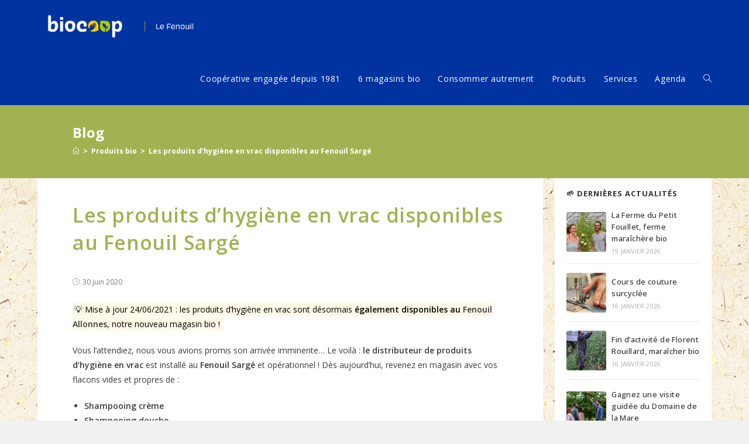

--- FILE ---
content_type: text/html; charset=UTF-8
request_url: https://lefenouil-biocoop.fr/produits-bio/produits-hygiene-vrac-fenouil-sarge/
body_size: 24059
content:
<!DOCTYPE html>
<html class="html" lang="fr-FR">
<head>
	<meta charset="UTF-8">
	<link rel="profile" href="https://gmpg.org/xfn/11">

	<title>Les produits d&rsquo;hygiène en vrac disponibles au Fenouil Sargé &#8211; Le Fenouil Biocoop</title>
<meta name='robots' content='max-image-preview:large' />
<meta name="viewport" content="width=device-width, initial-scale=1"><link rel='dns-prefetch' href='//fonts.googleapis.com' />
<link rel='dns-prefetch' href='//s.w.org' />
<link rel="alternate" type="application/rss+xml" title="Le Fenouil Biocoop &raquo; Flux" href="https://lefenouil-biocoop.fr/feed/" />
<link rel="alternate" type="application/rss+xml" title="Le Fenouil Biocoop &raquo; Flux des commentaires" href="https://lefenouil-biocoop.fr/comments/feed/" />
<script type="text/javascript">
window._wpemojiSettings = {"baseUrl":"https:\/\/s.w.org\/images\/core\/emoji\/13.1.0\/72x72\/","ext":".png","svgUrl":"https:\/\/s.w.org\/images\/core\/emoji\/13.1.0\/svg\/","svgExt":".svg","source":{"wpemoji":"https:\/\/lefenouil-biocoop.fr\/site\/wp-includes\/js\/wp-emoji.js?ver=5.9.5","twemoji":"https:\/\/lefenouil-biocoop.fr\/site\/wp-includes\/js\/twemoji.js?ver=5.9.5"}};
/**
 * @output wp-includes/js/wp-emoji-loader.js
 */

( function( window, document, settings ) {
	var src, ready, ii, tests;

	// Create a canvas element for testing native browser support of emoji.
	var canvas = document.createElement( 'canvas' );
	var context = canvas.getContext && canvas.getContext( '2d' );

	/**
	 * Checks if two sets of Emoji characters render the same visually.
	 *
	 * @since 4.9.0
	 *
	 * @private
	 *
	 * @param {number[]} set1 Set of Emoji character codes.
	 * @param {number[]} set2 Set of Emoji character codes.
	 *
	 * @return {boolean} True if the two sets render the same.
	 */
	function emojiSetsRenderIdentically( set1, set2 ) {
		var stringFromCharCode = String.fromCharCode;

		// Cleanup from previous test.
		context.clearRect( 0, 0, canvas.width, canvas.height );
		context.fillText( stringFromCharCode.apply( this, set1 ), 0, 0 );
		var rendered1 = canvas.toDataURL();

		// Cleanup from previous test.
		context.clearRect( 0, 0, canvas.width, canvas.height );
		context.fillText( stringFromCharCode.apply( this, set2 ), 0, 0 );
		var rendered2 = canvas.toDataURL();

		return rendered1 === rendered2;
	}

	/**
	 * Detects if the browser supports rendering emoji or flag emoji.
	 *
	 * Flag emoji are a single glyph made of two characters, so some browsers
	 * (notably, Firefox OS X) don't support them.
	 *
	 * @since 4.2.0
	 *
	 * @private
	 *
	 * @param {string} type Whether to test for support of "flag" or "emoji".
	 *
	 * @return {boolean} True if the browser can render emoji, false if it cannot.
	 */
	function browserSupportsEmoji( type ) {
		var isIdentical;

		if ( ! context || ! context.fillText ) {
			return false;
		}

		/*
		 * Chrome on OS X added native emoji rendering in M41. Unfortunately,
		 * it doesn't work when the font is bolder than 500 weight. So, we
		 * check for bold rendering support to avoid invisible emoji in Chrome.
		 */
		context.textBaseline = 'top';
		context.font = '600 32px Arial';

		switch ( type ) {
			case 'flag':
				/*
				 * Test for Transgender flag compatibility. This flag is shortlisted for the Emoji 13 spec,
				 * but has landed in Twemoji early, so we can add support for it, too.
				 *
				 * To test for support, we try to render it, and compare the rendering to how it would look if
				 * the browser doesn't render it correctly (white flag emoji + transgender symbol).
				 */
				isIdentical = emojiSetsRenderIdentically(
					[ 0x1F3F3, 0xFE0F, 0x200D, 0x26A7, 0xFE0F ],
					[ 0x1F3F3, 0xFE0F, 0x200B, 0x26A7, 0xFE0F ]
				);

				if ( isIdentical ) {
					return false;
				}

				/*
				 * Test for UN flag compatibility. This is the least supported of the letter locale flags,
				 * so gives us an easy test for full support.
				 *
				 * To test for support, we try to render it, and compare the rendering to how it would look if
				 * the browser doesn't render it correctly ([U] + [N]).
				 */
				isIdentical = emojiSetsRenderIdentically(
					[ 0xD83C, 0xDDFA, 0xD83C, 0xDDF3 ],
					[ 0xD83C, 0xDDFA, 0x200B, 0xD83C, 0xDDF3 ]
				);

				if ( isIdentical ) {
					return false;
				}

				/*
				 * Test for English flag compatibility. England is a country in the United Kingdom, it
				 * does not have a two letter locale code but rather an five letter sub-division code.
				 *
				 * To test for support, we try to render it, and compare the rendering to how it would look if
				 * the browser doesn't render it correctly (black flag emoji + [G] + [B] + [E] + [N] + [G]).
				 */
				isIdentical = emojiSetsRenderIdentically(
					[ 0xD83C, 0xDFF4, 0xDB40, 0xDC67, 0xDB40, 0xDC62, 0xDB40, 0xDC65, 0xDB40, 0xDC6E, 0xDB40, 0xDC67, 0xDB40, 0xDC7F ],
					[ 0xD83C, 0xDFF4, 0x200B, 0xDB40, 0xDC67, 0x200B, 0xDB40, 0xDC62, 0x200B, 0xDB40, 0xDC65, 0x200B, 0xDB40, 0xDC6E, 0x200B, 0xDB40, 0xDC67, 0x200B, 0xDB40, 0xDC7F ]
				);

				return ! isIdentical;
			case 'emoji':
				/*
				 * Burning Love: Just a hunk, a hunk of burnin' love.
				 *
				 *  To test for Emoji 13.1 support, try to render a new emoji: Heart on Fire!
				 *
				 * The Heart on Fire emoji is a ZWJ sequence combining ❤️ Red Heart, a Zero Width Joiner and 🔥 Fire.
				 *
				 * 0x2764, 0xfe0f == Red Heart emoji.
				 * 0x200D == Zero-Width Joiner (ZWJ) that links the two code points for the new emoji or
				 * 0x200B == Zero-Width Space (ZWS) that is rendered for clients not supporting the new emoji.
				 * 0xD83D, 0xDD25 == Fire.
				 *
				 * When updating this test for future Emoji releases, ensure that individual emoji that make up the
				 * sequence come from older emoji standards.
				 */
				isIdentical = emojiSetsRenderIdentically(
					[0x2764, 0xfe0f, 0x200D, 0xD83D, 0xDD25],
					[0x2764, 0xfe0f, 0x200B, 0xD83D, 0xDD25]
				);

				return ! isIdentical;
		}

		return false;
	}

	/**
	 * Adds a script to the head of the document.
	 *
	 * @ignore
	 *
	 * @since 4.2.0
	 *
	 * @param {Object} src The url where the script is located.
	 * @return {void}
	 */
	function addScript( src ) {
		var script = document.createElement( 'script' );

		script.src = src;
		script.defer = script.type = 'text/javascript';
		document.getElementsByTagName( 'head' )[0].appendChild( script );
	}

	tests = Array( 'flag', 'emoji' );

	settings.supports = {
		everything: true,
		everythingExceptFlag: true
	};

	/*
	 * Tests the browser support for flag emojis and other emojis, and adjusts the
	 * support settings accordingly.
	 */
	for( ii = 0; ii < tests.length; ii++ ) {
		settings.supports[ tests[ ii ] ] = browserSupportsEmoji( tests[ ii ] );

		settings.supports.everything = settings.supports.everything && settings.supports[ tests[ ii ] ];

		if ( 'flag' !== tests[ ii ] ) {
			settings.supports.everythingExceptFlag = settings.supports.everythingExceptFlag && settings.supports[ tests[ ii ] ];
		}
	}

	settings.supports.everythingExceptFlag = settings.supports.everythingExceptFlag && ! settings.supports.flag;

	// Sets DOMReady to false and assigns a ready function to settings.
	settings.DOMReady = false;
	settings.readyCallback = function() {
		settings.DOMReady = true;
	};

	// When the browser can not render everything we need to load a polyfill.
	if ( ! settings.supports.everything ) {
		ready = function() {
			settings.readyCallback();
		};

		/*
		 * Cross-browser version of adding a dom ready event.
		 */
		if ( document.addEventListener ) {
			document.addEventListener( 'DOMContentLoaded', ready, false );
			window.addEventListener( 'load', ready, false );
		} else {
			window.attachEvent( 'onload', ready );
			document.attachEvent( 'onreadystatechange', function() {
				if ( 'complete' === document.readyState ) {
					settings.readyCallback();
				}
			} );
		}

		src = settings.source || {};

		if ( src.concatemoji ) {
			addScript( src.concatemoji );
		} else if ( src.wpemoji && src.twemoji ) {
			addScript( src.twemoji );
			addScript( src.wpemoji );
		}
	}

} )( window, document, window._wpemojiSettings );
</script>
<style type="text/css">
img.wp-smiley,
img.emoji {
	display: inline !important;
	border: none !important;
	box-shadow: none !important;
	height: 1em !important;
	width: 1em !important;
	margin: 0 0.07em !important;
	vertical-align: -0.1em !important;
	background: none !important;
	padding: 0 !important;
}
</style>
	<link rel='stylesheet' id='wp-block-library-css'  href='https://lefenouil-biocoop.fr/site/wp-includes/css/dist/block-library/style.css?ver=5.9.5' type='text/css' media='all' />
<style id='wp-block-library-theme-inline-css' type='text/css'>
/**
 * Colors
 */
/**
 * Breakpoints & Media Queries
 */
/**
 * SCSS Variables.
 *
 * Please use variables from this sheet to ensure consistency across the UI.
 * Don't add to this sheet unless you're pretty sure the value will be reused in many places.
 * For example, don't add rules to this sheet that affect block visuals. It's purely for UI.
 */
/**
 * Colors
 */
/**
 * Fonts & basic variables.
 */
/**
 * Grid System.
 * https://make.wordpress.org/design/2019/10/31/proposal-a-consistent-spacing-system-for-wordpress/
 */
/**
 * Dimensions.
 */
/**
 * Shadows.
 */
/**
 * Editor widths.
 */
/**
 * Block & Editor UI.
 */
/**
 * Block paddings.
 */
/**
 * React Native specific.
 * These variables do not appear to be used anywhere else.
 */
/**
*  Converts a hex value into the rgb equivalent.
*
* @param {string} hex - the hexadecimal value to convert
* @return {string} comma separated rgb values
*/
/**
 * Breakpoint mixins
 */
/**
 * Long content fade mixin
 *
 * Creates a fading overlay to signify that the content is longer
 * than the space allows.
 */
/**
 * Focus styles.
 */
/**
 * Applies editor left position to the selector passed as argument
 */
/**
 * Styles that are reused verbatim in a few places
 */
/**
 * Allows users to opt-out of animations via OS-level preferences.
 */
/**
 * Reset default styles for JavaScript UI based pages.
 * This is a WP-admin agnostic reset
 */
/**
 * Reset the WP Admin page styles for Gutenberg-like pages.
 */
.wp-block-audio figcaption {
  color: #555;
  font-size: 13px;
  text-align: center;
}
.is-dark-theme .wp-block-audio figcaption {
  color: rgba(255, 255, 255, 0.65);
}

.wp-block-code > code {
  font-family: Menlo, Consolas, monaco, monospace;
  color: #1e1e1e;
  padding: 0.8em 1em;
  border: 1px solid #ddd;
  border-radius: 4px;
}

.wp-block-embed figcaption {
  color: #555;
  font-size: 13px;
  text-align: center;
}
.is-dark-theme .wp-block-embed figcaption {
  color: rgba(255, 255, 255, 0.65);
}

.blocks-gallery-caption {
  color: #555;
  font-size: 13px;
  text-align: center;
}
.is-dark-theme .blocks-gallery-caption {
  color: rgba(255, 255, 255, 0.65);
}

.wp-block-image figcaption {
  color: #555;
  font-size: 13px;
  text-align: center;
}
.is-dark-theme .wp-block-image figcaption {
  color: rgba(255, 255, 255, 0.65);
}

.wp-block-pullquote {
  border-top: 4px solid currentColor;
  border-bottom: 4px solid currentColor;
  margin-bottom: 1.75em;
  color: currentColor;
}
.wp-block-pullquote cite,
.wp-block-pullquote footer, .wp-block-pullquote__citation {
  color: currentColor;
  text-transform: uppercase;
  font-size: 0.8125em;
  font-style: normal;
}

.wp-block-quote {
  border-left: 0.25em solid currentColor;
  margin: 0 0 1.75em 0;
  padding-left: 1em;
}
.wp-block-quote cite,
.wp-block-quote footer {
  color: currentColor;
  font-size: 0.8125em;
  position: relative;
  font-style: normal;
}
.wp-block-quote.has-text-align-right {
  border-left: none;
  border-right: 0.25em solid currentColor;
  padding-left: 0;
  padding-right: 1em;
}
.wp-block-quote.has-text-align-center {
  border: none;
  padding-left: 0;
}
.wp-block-quote.is-style-plain, .wp-block-quote.is-style-large, .wp-block-quote.is-large {
  border: none;
}

.wp-block-search .wp-block-search__label {
  font-weight: bold;
}

.wp-block-group:where(.has-background) {
  padding: 1.25em 2.375em;
}

.wp-block-separator {
  border: none;
  border-bottom: 2px solid currentColor;
  margin-left: auto;
  margin-right: auto;
  opacity: 0.4;
}
.wp-block-separator:not(.is-style-wide):not(.is-style-dots) {
  width: 100px;
}
.wp-block-separator.has-background:not(.is-style-dots) {
  border-bottom: none;
  height: 1px;
}
.wp-block-separator.has-background:not(.is-style-wide):not(.is-style-dots) {
  height: 2px;
}

.wp-block-table thead {
  border-bottom: 3px solid;
}
.wp-block-table tfoot {
  border-top: 3px solid;
}
.wp-block-table td,
.wp-block-table th {
  padding: 0.5em;
  border: 1px solid;
  word-break: normal;
}
.wp-block-table figcaption {
  color: #555;
  font-size: 13px;
  text-align: center;
}
.is-dark-theme .wp-block-table figcaption {
  color: rgba(255, 255, 255, 0.65);
}

.wp-block-video figcaption {
  color: #555;
  font-size: 13px;
  text-align: center;
}
.is-dark-theme .wp-block-video figcaption {
  color: rgba(255, 255, 255, 0.65);
}

.wp-block-template-part.has-background {
  padding: 1.25em 2.375em;
  margin-top: 0;
  margin-bottom: 0;
}
</style>
<link rel='stylesheet' id='coblocks-frontend-css'  href='https://lefenouil-biocoop.fr/site/wp-content/plugins/coblocks/dist/style-coblocks-1.css?ver=2.24.2' type='text/css' media='all' />
<style id='global-styles-inline-css' type='text/css'>
body{--wp--preset--color--black: #000000;--wp--preset--color--cyan-bluish-gray: #abb8c3;--wp--preset--color--white: #ffffff;--wp--preset--color--pale-pink: #f78da7;--wp--preset--color--vivid-red: #cf2e2e;--wp--preset--color--luminous-vivid-orange: #ff6900;--wp--preset--color--luminous-vivid-amber: #fcb900;--wp--preset--color--light-green-cyan: #7bdcb5;--wp--preset--color--vivid-green-cyan: #00d084;--wp--preset--color--pale-cyan-blue: #8ed1fc;--wp--preset--color--vivid-cyan-blue: #0693e3;--wp--preset--color--vivid-purple: #9b51e0;--wp--preset--gradient--vivid-cyan-blue-to-vivid-purple: linear-gradient(135deg,rgba(6,147,227,1) 0%,rgb(155,81,224) 100%);--wp--preset--gradient--light-green-cyan-to-vivid-green-cyan: linear-gradient(135deg,rgb(122,220,180) 0%,rgb(0,208,130) 100%);--wp--preset--gradient--luminous-vivid-amber-to-luminous-vivid-orange: linear-gradient(135deg,rgba(252,185,0,1) 0%,rgba(255,105,0,1) 100%);--wp--preset--gradient--luminous-vivid-orange-to-vivid-red: linear-gradient(135deg,rgba(255,105,0,1) 0%,rgb(207,46,46) 100%);--wp--preset--gradient--very-light-gray-to-cyan-bluish-gray: linear-gradient(135deg,rgb(238,238,238) 0%,rgb(169,184,195) 100%);--wp--preset--gradient--cool-to-warm-spectrum: linear-gradient(135deg,rgb(74,234,220) 0%,rgb(151,120,209) 20%,rgb(207,42,186) 40%,rgb(238,44,130) 60%,rgb(251,105,98) 80%,rgb(254,248,76) 100%);--wp--preset--gradient--blush-light-purple: linear-gradient(135deg,rgb(255,206,236) 0%,rgb(152,150,240) 100%);--wp--preset--gradient--blush-bordeaux: linear-gradient(135deg,rgb(254,205,165) 0%,rgb(254,45,45) 50%,rgb(107,0,62) 100%);--wp--preset--gradient--luminous-dusk: linear-gradient(135deg,rgb(255,203,112) 0%,rgb(199,81,192) 50%,rgb(65,88,208) 100%);--wp--preset--gradient--pale-ocean: linear-gradient(135deg,rgb(255,245,203) 0%,rgb(182,227,212) 50%,rgb(51,167,181) 100%);--wp--preset--gradient--electric-grass: linear-gradient(135deg,rgb(202,248,128) 0%,rgb(113,206,126) 100%);--wp--preset--gradient--midnight: linear-gradient(135deg,rgb(2,3,129) 0%,rgb(40,116,252) 100%);--wp--preset--duotone--dark-grayscale: url('#wp-duotone-dark-grayscale');--wp--preset--duotone--grayscale: url('#wp-duotone-grayscale');--wp--preset--duotone--purple-yellow: url('#wp-duotone-purple-yellow');--wp--preset--duotone--blue-red: url('#wp-duotone-blue-red');--wp--preset--duotone--midnight: url('#wp-duotone-midnight');--wp--preset--duotone--magenta-yellow: url('#wp-duotone-magenta-yellow');--wp--preset--duotone--purple-green: url('#wp-duotone-purple-green');--wp--preset--duotone--blue-orange: url('#wp-duotone-blue-orange');--wp--preset--font-size--small: 13px;--wp--preset--font-size--medium: 20px;--wp--preset--font-size--large: 36px;--wp--preset--font-size--x-large: 42px;}.has-black-color{color: var(--wp--preset--color--black) !important;}.has-cyan-bluish-gray-color{color: var(--wp--preset--color--cyan-bluish-gray) !important;}.has-white-color{color: var(--wp--preset--color--white) !important;}.has-pale-pink-color{color: var(--wp--preset--color--pale-pink) !important;}.has-vivid-red-color{color: var(--wp--preset--color--vivid-red) !important;}.has-luminous-vivid-orange-color{color: var(--wp--preset--color--luminous-vivid-orange) !important;}.has-luminous-vivid-amber-color{color: var(--wp--preset--color--luminous-vivid-amber) !important;}.has-light-green-cyan-color{color: var(--wp--preset--color--light-green-cyan) !important;}.has-vivid-green-cyan-color{color: var(--wp--preset--color--vivid-green-cyan) !important;}.has-pale-cyan-blue-color{color: var(--wp--preset--color--pale-cyan-blue) !important;}.has-vivid-cyan-blue-color{color: var(--wp--preset--color--vivid-cyan-blue) !important;}.has-vivid-purple-color{color: var(--wp--preset--color--vivid-purple) !important;}.has-black-background-color{background-color: var(--wp--preset--color--black) !important;}.has-cyan-bluish-gray-background-color{background-color: var(--wp--preset--color--cyan-bluish-gray) !important;}.has-white-background-color{background-color: var(--wp--preset--color--white) !important;}.has-pale-pink-background-color{background-color: var(--wp--preset--color--pale-pink) !important;}.has-vivid-red-background-color{background-color: var(--wp--preset--color--vivid-red) !important;}.has-luminous-vivid-orange-background-color{background-color: var(--wp--preset--color--luminous-vivid-orange) !important;}.has-luminous-vivid-amber-background-color{background-color: var(--wp--preset--color--luminous-vivid-amber) !important;}.has-light-green-cyan-background-color{background-color: var(--wp--preset--color--light-green-cyan) !important;}.has-vivid-green-cyan-background-color{background-color: var(--wp--preset--color--vivid-green-cyan) !important;}.has-pale-cyan-blue-background-color{background-color: var(--wp--preset--color--pale-cyan-blue) !important;}.has-vivid-cyan-blue-background-color{background-color: var(--wp--preset--color--vivid-cyan-blue) !important;}.has-vivid-purple-background-color{background-color: var(--wp--preset--color--vivid-purple) !important;}.has-black-border-color{border-color: var(--wp--preset--color--black) !important;}.has-cyan-bluish-gray-border-color{border-color: var(--wp--preset--color--cyan-bluish-gray) !important;}.has-white-border-color{border-color: var(--wp--preset--color--white) !important;}.has-pale-pink-border-color{border-color: var(--wp--preset--color--pale-pink) !important;}.has-vivid-red-border-color{border-color: var(--wp--preset--color--vivid-red) !important;}.has-luminous-vivid-orange-border-color{border-color: var(--wp--preset--color--luminous-vivid-orange) !important;}.has-luminous-vivid-amber-border-color{border-color: var(--wp--preset--color--luminous-vivid-amber) !important;}.has-light-green-cyan-border-color{border-color: var(--wp--preset--color--light-green-cyan) !important;}.has-vivid-green-cyan-border-color{border-color: var(--wp--preset--color--vivid-green-cyan) !important;}.has-pale-cyan-blue-border-color{border-color: var(--wp--preset--color--pale-cyan-blue) !important;}.has-vivid-cyan-blue-border-color{border-color: var(--wp--preset--color--vivid-cyan-blue) !important;}.has-vivid-purple-border-color{border-color: var(--wp--preset--color--vivid-purple) !important;}.has-vivid-cyan-blue-to-vivid-purple-gradient-background{background: var(--wp--preset--gradient--vivid-cyan-blue-to-vivid-purple) !important;}.has-light-green-cyan-to-vivid-green-cyan-gradient-background{background: var(--wp--preset--gradient--light-green-cyan-to-vivid-green-cyan) !important;}.has-luminous-vivid-amber-to-luminous-vivid-orange-gradient-background{background: var(--wp--preset--gradient--luminous-vivid-amber-to-luminous-vivid-orange) !important;}.has-luminous-vivid-orange-to-vivid-red-gradient-background{background: var(--wp--preset--gradient--luminous-vivid-orange-to-vivid-red) !important;}.has-very-light-gray-to-cyan-bluish-gray-gradient-background{background: var(--wp--preset--gradient--very-light-gray-to-cyan-bluish-gray) !important;}.has-cool-to-warm-spectrum-gradient-background{background: var(--wp--preset--gradient--cool-to-warm-spectrum) !important;}.has-blush-light-purple-gradient-background{background: var(--wp--preset--gradient--blush-light-purple) !important;}.has-blush-bordeaux-gradient-background{background: var(--wp--preset--gradient--blush-bordeaux) !important;}.has-luminous-dusk-gradient-background{background: var(--wp--preset--gradient--luminous-dusk) !important;}.has-pale-ocean-gradient-background{background: var(--wp--preset--gradient--pale-ocean) !important;}.has-electric-grass-gradient-background{background: var(--wp--preset--gradient--electric-grass) !important;}.has-midnight-gradient-background{background: var(--wp--preset--gradient--midnight) !important;}.has-small-font-size{font-size: var(--wp--preset--font-size--small) !important;}.has-medium-font-size{font-size: var(--wp--preset--font-size--medium) !important;}.has-large-font-size{font-size: var(--wp--preset--font-size--large) !important;}.has-x-large-font-size{font-size: var(--wp--preset--font-size--x-large) !important;}
</style>
<style id='wpxpo-global-style-inline-css' type='text/css'>
:root {
			--preset-color1: #037fff;
			--preset-color2: #026fe0;
			--preset-color3: #071323;
			--preset-color4: #132133;
			--preset-color5: #34495e;
			--preset-color6: #787676;
			--preset-color7: #f0f2f3;
			--preset-color8: #f8f9fa;
			--preset-color9: #ffffff;
			}
</style>
<link rel='stylesheet' id='wp-components-css'  href='https://lefenouil-biocoop.fr/site/wp-includes/css/dist/components/style.css?ver=5.9.5' type='text/css' media='all' />
<link rel='stylesheet' id='godaddy-styles-css'  href='https://lefenouil-biocoop.fr/site/wp-content/plugins/coblocks/includes/Dependencies/GoDaddy/Styles/build/latest.css?ver=0.4.2' type='text/css' media='all' />
<link rel='stylesheet' id='font-awesome-css'  href='https://lefenouil-biocoop.fr/site/wp-content/themes/oceanwp/assets/fonts/fontawesome/css/all.min.css?ver=5.11.2' type='text/css' media='all' />
<link rel='stylesheet' id='simple-line-icons-css'  href='https://lefenouil-biocoop.fr/site/wp-content/themes/oceanwp/assets/css/third/simple-line-icons.min.css?ver=2.4.0' type='text/css' media='all' />
<link rel='stylesheet' id='magnific-popup-css'  href='https://lefenouil-biocoop.fr/site/wp-content/themes/oceanwp/assets/css/third/magnific-popup.min.css?ver=1.0.0' type='text/css' media='all' />
<link rel='stylesheet' id='slick-css'  href='https://lefenouil-biocoop.fr/site/wp-content/themes/oceanwp/assets/css/third/slick.min.css?ver=1.6.0' type='text/css' media='all' />
<link rel='stylesheet' id='oceanwp-style-css'  href='https://lefenouil-biocoop.fr/site/wp-content/themes/oceanwp/assets/css/style.min.css?ver=1.9.0.1604409809' type='text/css' media='all' />
<link rel='stylesheet' id='chld_thm_cfg_separate-css'  href='https://lefenouil-biocoop.fr/site/wp-content/themes/oceanwp-child/ctc-style.css?ver=5.9.5' type='text/css' media='all' />
<link rel='stylesheet' id='oceanwp-google-font-open-sans-css'  href='//fonts.googleapis.com/css?family=Open+Sans%3A100%2C200%2C300%2C400%2C500%2C600%2C700%2C800%2C900%2C100i%2C200i%2C300i%2C400i%2C500i%2C600i%2C700i%2C800i%2C900i&#038;subset=latin&#038;ver=5.9.5' type='text/css' media='all' />
<link rel='stylesheet' id='cf-front-css'  href='https://lefenouil-biocoop.fr/site/wp-content/plugins/caldera-forms/assets/build/css/caldera-forms-front.min.css?ver=1.9.7' type='text/css' media='all' />
<link rel='stylesheet' id='sib-front-css-css'  href='https://lefenouil-biocoop.fr/site/wp-content/plugins/mailin/css/mailin-front.css?ver=5.9.5' type='text/css' media='all' />
<link rel='stylesheet' id='oe-widgets-style-css'  href='https://lefenouil-biocoop.fr/site/wp-content/plugins/ocean-extra/assets/css/widgets.css?ver=5.9.5' type='text/css' media='all' />
<script type='text/javascript' src='https://lefenouil-biocoop.fr/site/wp-includes/js/jquery/jquery.js?ver=3.6.0' id='jquery-core-js'></script>
<script type='text/javascript' src='https://lefenouil-biocoop.fr/site/wp-includes/js/jquery/jquery-migrate.js?ver=3.3.2' id='jquery-migrate-js'></script>
<script type='text/javascript' src='https://lefenouil-biocoop.fr/site/wp-content/plugins/sticky-menu-or-anything-on-scroll/assets/js/jq-sticky-anything.min.js?ver=2.1.1' id='stickyAnythingLib-js'></script>
<script type='text/javascript' id='sib-front-js-js-extra'>
/* <![CDATA[ */
var sibErrMsg = {"invalidMail":"Please fill out valid email address","requiredField":"Please fill out required fields","invalidDateFormat":"Please fill out valid date format","invalidSMSFormat":"Please fill out valid phone number"};
var ajax_sib_front_object = {"ajax_url":"https:\/\/lefenouil-biocoop.fr\/site\/wp-admin\/admin-ajax.php","ajax_nonce":"990a973fff","flag_url":"https:\/\/lefenouil-biocoop.fr\/site\/wp-content\/plugins\/mailin\/img\/flags\/"};
/* ]]> */
</script>
<script type='text/javascript' src='https://lefenouil-biocoop.fr/site/wp-content/plugins/mailin/js/mailin-front.js?ver=1743173241' id='sib-front-js-js'></script>
<link rel="EditURI" type="application/rsd+xml" title="RSD" href="https://lefenouil-biocoop.fr/site/xmlrpc.php?rsd" />
<link rel="wlwmanifest" type="application/wlwmanifest+xml" href="https://lefenouil-biocoop.fr/site/wp-includes/wlwmanifest.xml" /> 
<meta name="generator" content="WordPress 5.9.5" />
<link rel="canonical" href="https://lefenouil-biocoop.fr/produits-bio/produits-hygiene-vrac-fenouil-sarge/" />
<link rel='shortlink' href='https://lefenouil-biocoop.fr/?p=12227' />
<link rel="alternate" type="application/json+oembed" href="https://lefenouil-biocoop.fr/wp-json/oembed/1.0/embed?url=https%3A%2F%2Flefenouil-biocoop.fr%2Fproduits-bio%2Fproduits-hygiene-vrac-fenouil-sarge%2F" />
<link rel="alternate" type="text/xml+oembed" href="https://lefenouil-biocoop.fr/wp-json/oembed/1.0/embed?url=https%3A%2F%2Flefenouil-biocoop.fr%2Fproduits-bio%2Fproduits-hygiene-vrac-fenouil-sarge%2F&#038;format=xml" />
<script src="https://cdn.brevo.com/js/sdk-loader.js" async></script><script>window.Brevo = window.Brevo || [];
								Brevo.push([
									"init",
								{
									client_key:"1ltmdbp1pgik1a1uz25oy",
									push: {"customDomain":"https:\/\/lefenouil-biocoop.fr\/site\/wp-content\/plugins\/mailin\/","userId":null},
									email_id : "",},]);</script><style type="text/css">.blue-message {
background: none repeat scroll 0 0 #3399ff;
color: #ffffff;
text-shadow: none;
font-size: 14px;
line-height: 24px;
padding: 10px;
} 
.green-message {
background: none repeat scroll 0 0 #8cc14c;
color: #ffffff;
text-shadow: none;
font-size: 14px;
line-height: 24px;
padding: 10px;
} 
.orange-message {
background: none repeat scroll 0 0 #faa732;
color: #ffffff;
text-shadow: none;
font-size: 14px;
line-height: 24px;
padding: 10px;
} 
.red-message {
background: none repeat scroll 0 0 #da4d31;
color: #ffffff;
text-shadow: none;
font-size: 14px;
line-height: 24px;
padding: 10px;
} 
.grey-message {
background: none repeat scroll 0 0 #53555c;
color: #ffffff;
text-shadow: none;
font-size: 14px;
line-height: 24px;
padding: 10px;
} 
.left-block {
background: none repeat scroll 0 0px, radial-gradient(ellipse at center center, #ffffff 0%, #f2f2f2 100%) repeat scroll 0 0 rgba(0, 0, 0, 0);
color: #8b8e97;
padding: 10px;
margin: 10px;
float: left;
} 
.right-block {
background: none repeat scroll 0 0px, radial-gradient(ellipse at center center, #ffffff 0%, #f2f2f2 100%) repeat scroll 0 0 rgba(0, 0, 0, 0);
color: #8b8e97;
padding: 10px;
margin: 10px;
float: right;
} 
.blockquotes {
background: none;
border-left: 5px solid #f1f1f1;
color: #8B8E97;
font-size: 14px;
font-style: italic;
line-height: 22px;
padding-left: 15px;
padding: 10px;
width: 60%;
float: left;
} 
</style><style id="uagb-style-conditional-extension">@media (min-width: 1025px){body .uag-hide-desktop.uagb-google-map__wrap,body .uag-hide-desktop{display:none}}@media (min-width: 768px) and (max-width: 1024px){body .uag-hide-tab.uagb-google-map__wrap,body .uag-hide-tab{display:none}}@media (max-width: 767px){body .uag-hide-mob.uagb-google-map__wrap,body .uag-hide-mob{display:none}}</style><link rel="icon" href="https://lefenouil-biocoop.fr/site/wp-content/uploads/2023/11/cropped-LOGO_BIOCOOP_EnseigneDrapeau-32x32.png" sizes="32x32" />
<link rel="icon" href="https://lefenouil-biocoop.fr/site/wp-content/uploads/2023/11/cropped-LOGO_BIOCOOP_EnseigneDrapeau-192x192.png" sizes="192x192" />
<link rel="apple-touch-icon" href="https://lefenouil-biocoop.fr/site/wp-content/uploads/2023/11/cropped-LOGO_BIOCOOP_EnseigneDrapeau-180x180.png" />
<meta name="msapplication-TileImage" content="https://lefenouil-biocoop.fr/site/wp-content/uploads/2023/11/cropped-LOGO_BIOCOOP_EnseigneDrapeau-270x270.png" />
		<style type="text/css" id="wp-custom-css">
			#footer-widgets{background:url(https://lefenouil-biocoop.fr/site/wp-content/uploads/2020/08/footer-texture-3.jpg) !important;background-repeat:repeat-y}.widget-title{border:none;padding-left:0}::selection{color:#fff;background:#a2B252;text-shadow:none}.page-header-title{margin:0 0 0 60px !important}.site-breadcrumbs{margin:0 0 0 60px}.oceanwp-recent-posts .recent-posts-comments{display:none}.oceanwp-recent-posts .recent-posts-info .sep{display:none}.wp-block-button__link{font-size:14px}		</style>
		<!-- OceanWP CSS -->
<style type="text/css">
.page-header{background-color:#a2b252}/* General CSS */a:hover,a.light:hover,.theme-heading .text::before,#top-bar-content >a:hover,#top-bar-social li.oceanwp-email a:hover,#site-navigation-wrap .dropdown-menu >li >a:hover,#site-header.medium-header #medium-searchform button:hover,.oceanwp-mobile-menu-icon a:hover,.blog-entry.post .blog-entry-header .entry-title a:hover,.blog-entry.post .blog-entry-readmore a:hover,.blog-entry.thumbnail-entry .blog-entry-category a,ul.meta li a:hover,.dropcap,.single nav.post-navigation .nav-links .title,body .related-post-title a:hover,body #wp-calendar caption,body .contact-info-widget.default i,body .contact-info-widget.big-icons i,body .custom-links-widget .oceanwp-custom-links li a:hover,body .custom-links-widget .oceanwp-custom-links li a:hover:before,body .posts-thumbnails-widget li a:hover,body .social-widget li.oceanwp-email a:hover,.comment-author .comment-meta .comment-reply-link,#respond #cancel-comment-reply-link:hover,#footer-widgets .footer-box a:hover,#footer-bottom a:hover,#footer-bottom #footer-bottom-menu a:hover,.sidr a:hover,.sidr-class-dropdown-toggle:hover,.sidr-class-menu-item-has-children.active >a,.sidr-class-menu-item-has-children.active >a >.sidr-class-dropdown-toggle,input[type=checkbox]:checked:before{color:#0032a0}input[type="button"],input[type="reset"],input[type="submit"],button[type="submit"],.button,#site-navigation-wrap .dropdown-menu >li.btn >a >span,.thumbnail:hover i,.post-quote-content,.omw-modal .omw-close-modal,body .contact-info-widget.big-icons li:hover i,body div.wpforms-container-full .wpforms-form input[type=submit],body div.wpforms-container-full .wpforms-form button[type=submit],body div.wpforms-container-full .wpforms-form .wpforms-page-button{background-color:#0032a0}.widget-title{border-color:#0032a0}blockquote{border-color:#0032a0}#searchform-dropdown{border-color:#0032a0}.dropdown-menu .sub-menu{border-color:#0032a0}.blog-entry.large-entry .blog-entry-readmore a:hover{border-color:#0032a0}.oceanwp-newsletter-form-wrap input[type="email"]:focus{border-color:#0032a0}.social-widget li.oceanwp-email a:hover{border-color:#0032a0}#respond #cancel-comment-reply-link:hover{border-color:#0032a0}body .contact-info-widget.big-icons li:hover i{border-color:#0032a0}#footer-widgets .oceanwp-newsletter-form-wrap input[type="email"]:focus{border-color:#0032a0}input[type="button"]:hover,input[type="reset"]:hover,input[type="submit"]:hover,button[type="submit"]:hover,input[type="button"]:focus,input[type="reset"]:focus,input[type="submit"]:focus,button[type="submit"]:focus,.button:hover,#site-navigation-wrap .dropdown-menu >li.btn >a:hover >span,.post-quote-author,.omw-modal .omw-close-modal:hover,body div.wpforms-container-full .wpforms-form input[type=submit]:hover,body div.wpforms-container-full .wpforms-form button[type=submit]:hover,body div.wpforms-container-full .wpforms-form .wpforms-page-button:hover{background-color:#0032a0}table th,table td,hr,.content-area,body.content-left-sidebar #content-wrap .content-area,.content-left-sidebar .content-area,#top-bar-wrap,#site-header,#site-header.top-header #search-toggle,.dropdown-menu ul li,.centered-minimal-page-header,.blog-entry.post,.blog-entry.grid-entry .blog-entry-inner,.blog-entry.thumbnail-entry .blog-entry-bottom,.single-post .entry-title,.single .entry-share-wrap .entry-share,.single .entry-share,.single .entry-share ul li a,.single nav.post-navigation,.single nav.post-navigation .nav-links .nav-previous,#author-bio,#author-bio .author-bio-avatar,#author-bio .author-bio-social li a,#related-posts,#comments,.comment-body,#respond #cancel-comment-reply-link,#blog-entries .type-page,.page-numbers a,.page-numbers span:not(.elementor-screen-only),.page-links span,body #wp-calendar caption,body #wp-calendar th,body #wp-calendar tbody,body .contact-info-widget.default i,body .contact-info-widget.big-icons i,body .posts-thumbnails-widget li,body .tagcloud a{border-color:#ffffff}body{background-image:url(https://lefenouil-biocoop.fr/site/wp-content/uploads/2017/09/Seamless_Craft_Paper_Texture_DIFFUSE-Copie.jpg)}a:hover{color:#a2b252}.boxed-layout #wrap,.boxed-layout .parallax-footer,.boxed-layout .owp-floating-bar{width:1200px}.boxed-layout{background-color:#ffffff}.separate-layout .content-area,.separate-layout.content-left-sidebar .content-area,.content-both-sidebars.scs-style .content-area,.separate-layout.content-both-sidebars.ssc-style .content-area,body.separate-blog.separate-layout #blog-entries >*,body.separate-blog.separate-layout .oceanwp-pagination,body.separate-blog.separate-layout .blog-entry.grid-entry .blog-entry-inner{padding:40px 60px 60px 60px}.separate-layout.content-full-width .content-area{padding:40px 60px 60px 60px !important}.separate-layout .widget-area .sidebar-box{padding:20px}@media only screen and (min-width:960px){.content-area,.content-left-sidebar .content-area{width:75%}}@media only screen and (min-width:960px){.widget-area,.content-left-sidebar .widget-area{width:25%}}#main #content-wrap,.separate-layout #main #content-wrap{padding-top:0}.page-header,.has-transparent-header .page-header{padding:30px 0 30px 0}.page-header .page-header-title,.page-header.background-image-page-header .page-header-title{color:#ffffff}.site-breadcrumbs,.background-image-page-header .site-breadcrumbs{color:#ffffff}.site-breadcrumbs ul li .breadcrumb-sep{color:#555555}.site-breadcrumbs a,.background-image-page-header .site-breadcrumbs a{color:#ffffff}#scroll-top{font-size:15px}#scroll-top{border-radius:50px}#scroll-top:hover{background-color:#a2b252}.theme-button,input[type="submit"],button[type="submit"],button,.button,body div.wpforms-container-full .wpforms-form input[type=submit],body div.wpforms-container-full .wpforms-form button[type=submit],body div.wpforms-container-full .wpforms-form .wpforms-page-button{border-radius:50px}body .theme-button,body input[type="submit"],body button[type="submit"],body button,body .button,body div.wpforms-container-full .wpforms-form input[type=submit],body div.wpforms-container-full .wpforms-form button[type=submit],body div.wpforms-container-full .wpforms-form .wpforms-page-button{background-color:#ffffff}body .theme-button:hover,body input[type="submit"]:hover,body button[type="submit"]:hover,body button:hover,body .button:hover,body div.wpforms-container-full .wpforms-form input[type=submit]:hover,body div.wpforms-container-full .wpforms-form input[type=submit]:active,body div.wpforms-container-full .wpforms-form button[type=submit]:hover,body div.wpforms-container-full .wpforms-form button[type=submit]:active,body div.wpforms-container-full .wpforms-form .wpforms-page-button:hover,body div.wpforms-container-full .wpforms-form .wpforms-page-button:active{background-color:#a2b252}body .theme-button,body input[type="submit"],body button[type="submit"],body button,body .button,body div.wpforms-container-full .wpforms-form input[type=submit],body div.wpforms-container-full .wpforms-form button[type=submit],body div.wpforms-container-full .wpforms-form .wpforms-page-button{color:#a2b252}/* Top Bar CSS */#top-bar-wrap,.oceanwp-top-bar-sticky{background-color:#fafafa}#top-bar-wrap,#top-bar-content strong{color:#999999}/* Header CSS */#site-logo #site-logo-inner,.oceanwp-social-menu .social-menu-inner,#site-header.full_screen-header .menu-bar-inner,.after-header-content .after-header-content-inner{height:90px}#site-navigation-wrap .dropdown-menu >li >a,.oceanwp-mobile-menu-icon a,.mobile-menu-close,.after-header-content-inner >a{line-height:90px}#site-header,.has-transparent-header .is-sticky #site-header,.has-vh-transparent .is-sticky #site-header.vertical-header,#searchform-header-replace{background-color:#0032a0}#site-header{border-color:#0032a0}#site-header.has-header-media .overlay-header-media{background-color:rgba(0,0,0,0)}#site-header #site-logo #site-logo-inner a img,#site-header.center-header #site-navigation-wrap .middle-site-logo a img{max-height:60px}.effect-one #site-navigation-wrap .dropdown-menu >li >a.menu-link >span:after,.effect-three #site-navigation-wrap .dropdown-menu >li >a.menu-link >span:after,.effect-five #site-navigation-wrap .dropdown-menu >li >a.menu-link >span:before,.effect-five #site-navigation-wrap .dropdown-menu >li >a.menu-link >span:after,.effect-nine #site-navigation-wrap .dropdown-menu >li >a.menu-link >span:before,.effect-nine #site-navigation-wrap .dropdown-menu >li >a.menu-link >span:after{background-color:#ffffff}.effect-four #site-navigation-wrap .dropdown-menu >li >a.menu-link >span:before,.effect-four #site-navigation-wrap .dropdown-menu >li >a.menu-link >span:after,.effect-seven #site-navigation-wrap .dropdown-menu >li >a.menu-link:hover >span:after,.effect-seven #site-navigation-wrap .dropdown-menu >li.sfHover >a.menu-link >span:after{color:#ffffff}.effect-seven #site-navigation-wrap .dropdown-menu >li >a.menu-link:hover >span:after,.effect-seven #site-navigation-wrap .dropdown-menu >li.sfHover >a.menu-link >span:after{text-shadow:10px 0 #ffffff,-10px 0 #ffffff}#site-navigation-wrap .dropdown-menu >li >a,.oceanwp-mobile-menu-icon a,#searchform-header-replace-close{color:#ffffff}#site-navigation-wrap .dropdown-menu >li >a:hover,.oceanwp-mobile-menu-icon a:hover,#searchform-header-replace-close:hover{color:#f1f1f1}.dropdown-menu .sub-menu{min-width:250px}/* Footer Widgets CSS */#footer-widgets{padding:50px 0 50px 0}#footer-widgets{background-color:#a2b252}#footer-widgets,#footer-widgets p,#footer-widgets li a:before,#footer-widgets .contact-info-widget span.oceanwp-contact-title,#footer-widgets .recent-posts-date,#footer-widgets .recent-posts-comments,#footer-widgets .widget-recent-posts-icons li .fa{color:#ffffff}#footer-widgets .footer-box a:hover,#footer-widgets a:hover{color:#555555}/* Footer Bottom CSS */#footer-bottom{background-color:rgba(27,27,27,0)}#footer-bottom a,#footer-bottom #footer-bottom-menu a{color:#929292}#footer-bottom a:hover,#footer-bottom #footer-bottom-menu a:hover{color:#555555}/* Typography CSS */body{font-family:Open Sans;font-weight:400;color:#3a3a3a;text-transform:none}h1,h2,h3,h4,h5,h6,.theme-heading,.widget-title,.oceanwp-widget-recent-posts-title,.comment-reply-title,.entry-title,.sidebar-box .widget-title{font-family:Open Sans;text-transform:none}h1{text-transform:none}h2{color:#a2b252}h3{color:#0032a0}#site-logo a.site-logo-text{font-family:Open Sans}#site-navigation-wrap .dropdown-menu >li >a,#site-header.full_screen-header .fs-dropdown-menu >li >a,#site-header.top-header #site-navigation-wrap .dropdown-menu >li >a,#site-header.center-header #site-navigation-wrap .dropdown-menu >li >a,#site-header.medium-header #site-navigation-wrap .dropdown-menu >li >a,.oceanwp-mobile-menu-icon a{font-family:Open Sans;font-weight:400;font-size:14px;text-transform:none}.dropdown-menu ul li a.menu-link,#site-header.full_screen-header .fs-dropdown-menu ul.sub-menu li a{font-family:Open Sans;font-weight:400;text-transform:none}.page-header .page-header-title,.page-header.background-image-page-header .page-header-title{font-weight:700}.page-header .page-subheading{text-transform:none}.site-breadcrumbs{font-family:Open Sans;font-weight:700;font-size:12px}.blog-entry.post .blog-entry-header .entry-title a{text-transform:none}.single-post .entry-title{text-transform:none}.sidebar-box .widget-title{font-weight:700;text-transform:uppercase}#footer-widgets .footer-box .widget-title{font-weight:700;font-size:14px;text-transform:uppercase}
</style></head>

<body data-rsssl=1 class="post-template-default single single-post postid-12227 single-format-standard wp-custom-logo wp-embed-responsive oceanwp-theme dropdown-mobile separate-layout no-header-border default-breakpoint has-sidebar content-right-sidebar post-in-category-produits-bio has-breadcrumbs has-blog-grid" itemscope="itemscope" itemtype="https://schema.org/Article">

	
	<svg
		xmlns="http://www.w3.org/2000/svg"
		viewBox="0 0 0 0"
		width="0"
		height="0"
		focusable="false"
		role="none"
		style="visibility: hidden; position: absolute; left: -9999px; overflow: hidden;"
	>
		<defs>
			<filter id="wp-duotone-dark-grayscale">
				<feColorMatrix
					color-interpolation-filters="sRGB"
					type="matrix"
					values="
						.299 .587 .114 0 0
						.299 .587 .114 0 0
						.299 .587 .114 0 0
						.299 .587 .114 0 0
					"
				/>
				<feComponentTransfer color-interpolation-filters="sRGB" >
					<feFuncR type="table" tableValues="0 0.49803921568627" />
					<feFuncG type="table" tableValues="0 0.49803921568627" />
					<feFuncB type="table" tableValues="0 0.49803921568627" />
					<feFuncA type="table" tableValues="1 1" />
				</feComponentTransfer>
				<feComposite in2="SourceGraphic" operator="in" />
			</filter>
		</defs>
	</svg>

	
	<svg
		xmlns="http://www.w3.org/2000/svg"
		viewBox="0 0 0 0"
		width="0"
		height="0"
		focusable="false"
		role="none"
		style="visibility: hidden; position: absolute; left: -9999px; overflow: hidden;"
	>
		<defs>
			<filter id="wp-duotone-grayscale">
				<feColorMatrix
					color-interpolation-filters="sRGB"
					type="matrix"
					values="
						.299 .587 .114 0 0
						.299 .587 .114 0 0
						.299 .587 .114 0 0
						.299 .587 .114 0 0
					"
				/>
				<feComponentTransfer color-interpolation-filters="sRGB" >
					<feFuncR type="table" tableValues="0 1" />
					<feFuncG type="table" tableValues="0 1" />
					<feFuncB type="table" tableValues="0 1" />
					<feFuncA type="table" tableValues="1 1" />
				</feComponentTransfer>
				<feComposite in2="SourceGraphic" operator="in" />
			</filter>
		</defs>
	</svg>

	
	<svg
		xmlns="http://www.w3.org/2000/svg"
		viewBox="0 0 0 0"
		width="0"
		height="0"
		focusable="false"
		role="none"
		style="visibility: hidden; position: absolute; left: -9999px; overflow: hidden;"
	>
		<defs>
			<filter id="wp-duotone-purple-yellow">
				<feColorMatrix
					color-interpolation-filters="sRGB"
					type="matrix"
					values="
						.299 .587 .114 0 0
						.299 .587 .114 0 0
						.299 .587 .114 0 0
						.299 .587 .114 0 0
					"
				/>
				<feComponentTransfer color-interpolation-filters="sRGB" >
					<feFuncR type="table" tableValues="0.54901960784314 0.98823529411765" />
					<feFuncG type="table" tableValues="0 1" />
					<feFuncB type="table" tableValues="0.71764705882353 0.25490196078431" />
					<feFuncA type="table" tableValues="1 1" />
				</feComponentTransfer>
				<feComposite in2="SourceGraphic" operator="in" />
			</filter>
		</defs>
	</svg>

	
	<svg
		xmlns="http://www.w3.org/2000/svg"
		viewBox="0 0 0 0"
		width="0"
		height="0"
		focusable="false"
		role="none"
		style="visibility: hidden; position: absolute; left: -9999px; overflow: hidden;"
	>
		<defs>
			<filter id="wp-duotone-blue-red">
				<feColorMatrix
					color-interpolation-filters="sRGB"
					type="matrix"
					values="
						.299 .587 .114 0 0
						.299 .587 .114 0 0
						.299 .587 .114 0 0
						.299 .587 .114 0 0
					"
				/>
				<feComponentTransfer color-interpolation-filters="sRGB" >
					<feFuncR type="table" tableValues="0 1" />
					<feFuncG type="table" tableValues="0 0.27843137254902" />
					<feFuncB type="table" tableValues="0.5921568627451 0.27843137254902" />
					<feFuncA type="table" tableValues="1 1" />
				</feComponentTransfer>
				<feComposite in2="SourceGraphic" operator="in" />
			</filter>
		</defs>
	</svg>

	
	<svg
		xmlns="http://www.w3.org/2000/svg"
		viewBox="0 0 0 0"
		width="0"
		height="0"
		focusable="false"
		role="none"
		style="visibility: hidden; position: absolute; left: -9999px; overflow: hidden;"
	>
		<defs>
			<filter id="wp-duotone-midnight">
				<feColorMatrix
					color-interpolation-filters="sRGB"
					type="matrix"
					values="
						.299 .587 .114 0 0
						.299 .587 .114 0 0
						.299 .587 .114 0 0
						.299 .587 .114 0 0
					"
				/>
				<feComponentTransfer color-interpolation-filters="sRGB" >
					<feFuncR type="table" tableValues="0 0" />
					<feFuncG type="table" tableValues="0 0.64705882352941" />
					<feFuncB type="table" tableValues="0 1" />
					<feFuncA type="table" tableValues="1 1" />
				</feComponentTransfer>
				<feComposite in2="SourceGraphic" operator="in" />
			</filter>
		</defs>
	</svg>

	
	<svg
		xmlns="http://www.w3.org/2000/svg"
		viewBox="0 0 0 0"
		width="0"
		height="0"
		focusable="false"
		role="none"
		style="visibility: hidden; position: absolute; left: -9999px; overflow: hidden;"
	>
		<defs>
			<filter id="wp-duotone-magenta-yellow">
				<feColorMatrix
					color-interpolation-filters="sRGB"
					type="matrix"
					values="
						.299 .587 .114 0 0
						.299 .587 .114 0 0
						.299 .587 .114 0 0
						.299 .587 .114 0 0
					"
				/>
				<feComponentTransfer color-interpolation-filters="sRGB" >
					<feFuncR type="table" tableValues="0.78039215686275 1" />
					<feFuncG type="table" tableValues="0 0.94901960784314" />
					<feFuncB type="table" tableValues="0.35294117647059 0.47058823529412" />
					<feFuncA type="table" tableValues="1 1" />
				</feComponentTransfer>
				<feComposite in2="SourceGraphic" operator="in" />
			</filter>
		</defs>
	</svg>

	
	<svg
		xmlns="http://www.w3.org/2000/svg"
		viewBox="0 0 0 0"
		width="0"
		height="0"
		focusable="false"
		role="none"
		style="visibility: hidden; position: absolute; left: -9999px; overflow: hidden;"
	>
		<defs>
			<filter id="wp-duotone-purple-green">
				<feColorMatrix
					color-interpolation-filters="sRGB"
					type="matrix"
					values="
						.299 .587 .114 0 0
						.299 .587 .114 0 0
						.299 .587 .114 0 0
						.299 .587 .114 0 0
					"
				/>
				<feComponentTransfer color-interpolation-filters="sRGB" >
					<feFuncR type="table" tableValues="0.65098039215686 0.40392156862745" />
					<feFuncG type="table" tableValues="0 1" />
					<feFuncB type="table" tableValues="0.44705882352941 0.4" />
					<feFuncA type="table" tableValues="1 1" />
				</feComponentTransfer>
				<feComposite in2="SourceGraphic" operator="in" />
			</filter>
		</defs>
	</svg>

	
	<svg
		xmlns="http://www.w3.org/2000/svg"
		viewBox="0 0 0 0"
		width="0"
		height="0"
		focusable="false"
		role="none"
		style="visibility: hidden; position: absolute; left: -9999px; overflow: hidden;"
	>
		<defs>
			<filter id="wp-duotone-blue-orange">
				<feColorMatrix
					color-interpolation-filters="sRGB"
					type="matrix"
					values="
						.299 .587 .114 0 0
						.299 .587 .114 0 0
						.299 .587 .114 0 0
						.299 .587 .114 0 0
					"
				/>
				<feComponentTransfer color-interpolation-filters="sRGB" >
					<feFuncR type="table" tableValues="0.098039215686275 1" />
					<feFuncG type="table" tableValues="0 0.66274509803922" />
					<feFuncB type="table" tableValues="0.84705882352941 0.41960784313725" />
					<feFuncA type="table" tableValues="1 1" />
				</feComponentTransfer>
				<feComposite in2="SourceGraphic" operator="in" />
			</filter>
		</defs>
	</svg>

	
	
	<div id="outer-wrap" class="site clr">

		<a class="skip-link screen-reader-text" href="#main">Skip to content</a>

		
		<div id="wrap" class="clr">

			
			
<header id="site-header" class="minimal-header effect-one clr" data-height="90" itemscope="itemscope" itemtype="https://schema.org/WPHeader" role="banner">

	
					
			<div id="site-header-inner" class="clr container">

				
				

<div id="site-logo" class="clr" itemscope itemtype="https://schema.org/Brand" >

	
	<div id="site-logo-inner" class="clr">

		<a href="https://lefenouil-biocoop.fr/" class="custom-logo-link" rel="home"><img width="3000" height="634" src="https://lefenouil-biocoop.fr/site/wp-content/uploads/2023/11/2018-logo-fenouil-biocoop-long-transparent-RVB.png" class="custom-logo" alt="Le Fenouil Biocoop" srcset="https://lefenouil-biocoop.fr/site/wp-content/uploads/2023/11/2018-logo-fenouil-biocoop-long-transparent-RVB.png 3000w, https://lefenouil-biocoop.fr/site/wp-content/uploads/2023/11/2018-logo-fenouil-biocoop-long-transparent-RVB-300x63.png 300w, https://lefenouil-biocoop.fr/site/wp-content/uploads/2023/11/2018-logo-fenouil-biocoop-long-transparent-RVB-1024x216.png 1024w, https://lefenouil-biocoop.fr/site/wp-content/uploads/2023/11/2018-logo-fenouil-biocoop-long-transparent-RVB-768x162.png 768w, https://lefenouil-biocoop.fr/site/wp-content/uploads/2023/11/2018-logo-fenouil-biocoop-long-transparent-RVB-1536x325.png 1536w, https://lefenouil-biocoop.fr/site/wp-content/uploads/2023/11/2018-logo-fenouil-biocoop-long-transparent-RVB-2048x433.png 2048w" sizes="(max-width: 3000px) 100vw, 3000px" /></a>
	</div><!-- #site-logo-inner -->

	
	
</div><!-- #site-logo -->

			<div id="site-navigation-wrap" class="no-top-border clr">
			
			
			
			<nav id="site-navigation" class="navigation main-navigation clr" itemscope="itemscope" itemtype="https://schema.org/SiteNavigationElement" role="navigation" >

				<ul id="menu-menu-principal" class="main-menu dropdown-menu sf-menu"><li id="menu-item-1313" class="menu-item menu-item-type-custom menu-item-object-custom menu-item-has-children dropdown menu-item-1313"><a class="menu-link"><span class="text-wrap">Coopérative engagée depuis 1981</span></a>
<ul class="sub-menu">
	<li id="menu-item-545" class="menu-item menu-item-type-post_type menu-item-object-page menu-item-has-children dropdown menu-item-545"><a href="https://lefenouil-biocoop.fr/histoire-du-fenouil/" class="menu-link"><span class="text-wrap">Notre histoire<span class="nav-arrow fa fa-angle-right"></span></span></a>
	<ul class="sub-menu">
		<li id="menu-item-18052" class="menu-item menu-item-type-post_type menu-item-object-page menu-item-18052"><a href="https://lefenouil-biocoop.fr/histoire-du-fenouil/avant-le-fenouil/" class="menu-link"><span class="text-wrap">Avant Le Fenouil</span></a></li>		<li id="menu-item-18051" class="menu-item menu-item-type-post_type menu-item-object-page menu-item-18051"><a href="https://lefenouil-biocoop.fr/histoire-du-fenouil/avant-biocoop/" class="menu-link"><span class="text-wrap">Avant Biocoop</span></a></li>		<li id="menu-item-18053" class="menu-item menu-item-type-post_type menu-item-object-page menu-item-18053"><a href="https://lefenouil-biocoop.fr/histoire-du-fenouil/avec-biocoop/" class="menu-link"><span class="text-wrap">Avec Biocoop</span></a></li>		<li id="menu-item-18062" class="menu-item menu-item-type-post_type menu-item-object-page menu-item-18062"><a href="https://lefenouil-biocoop.fr/histoire-du-fenouil/40-ans-et-apres/" class="menu-link"><span class="text-wrap">40 ans et après…</span></a></li>	</ul>
</li>	<li id="menu-item-16976" class="menu-item menu-item-type-post_type menu-item-object-page menu-item-16976"><a href="https://lefenouil-biocoop.fr/vie-cooperative/" class="menu-link"><span class="text-wrap">Notre vie coopérative</span></a></li>	<li id="menu-item-543" class="menu-item menu-item-type-post_type menu-item-object-page menu-item-543"><a href="https://lefenouil-biocoop.fr/reseau-biocoop/" class="menu-link"><span class="text-wrap">Nos engagements</span></a></li>	<li id="menu-item-19171" class="menu-item menu-item-type-post_type menu-item-object-page menu-item-19171"><a href="https://lefenouil-biocoop.fr/projet-cooperatif/" class="menu-link"><span class="text-wrap">Notre projet coopératif</span></a></li>	<li id="menu-item-18032" class="menu-item menu-item-type-post_type menu-item-object-page menu-item-18032"><a href="https://lefenouil-biocoop.fr/economie-sociale-et-solidaire/" class="menu-link"><span class="text-wrap">Notre économie sociale et solidaire</span></a></li></ul>
</li><li id="menu-item-4062" class="menu-item menu-item-type-custom menu-item-object-custom menu-item-has-children dropdown menu-item-4062"><a class="menu-link"><span class="text-wrap">6 magasins bio</span></a>
<ul class="sub-menu">
	<li id="menu-item-4066" class="menu-item menu-item-type-post_type menu-item-object-page menu-item-has-children dropdown menu-item-4066"><a href="https://lefenouil-biocoop.fr/magasin-bio-le-mans-sarge/" class="menu-link"><span class="text-wrap">Le Fenouil Sargé<span class="nav-arrow fa fa-angle-right"></span></span></a>
	<ul class="sub-menu">
		<li id="menu-item-11580" class="menu-item menu-item-type-post_type menu-item-object-page menu-item-11580"><a href="https://lefenouil-biocoop.fr/poissonnerie-bio-le-mans-sarge/" class="menu-link"><span class="text-wrap">Poissonnerie bio du Fenouil Sargé</span></a></li>	</ul>
</li>	<li id="menu-item-4065" class="menu-item menu-item-type-post_type menu-item-object-page menu-item-4065"><a href="https://lefenouil-biocoop.fr/magasin-bio-le-mans-universite/" class="menu-link"><span class="text-wrap">Le Fenouil Université</span></a></li>	<li id="menu-item-4064" class="menu-item menu-item-type-post_type menu-item-object-page menu-item-4064"><a href="https://lefenouil-biocoop.fr/magasin-bio-le-mans-republique/" class="menu-link"><span class="text-wrap">Le Fenouil République</span></a></li>	<li id="menu-item-11581" class="menu-item menu-item-type-post_type menu-item-object-page menu-item-11581"><a href="https://lefenouil-biocoop.fr/magasin-bio-le-mans-atlantides/" class="menu-link"><span class="text-wrap">Le Fenouil Atlantides</span></a></li>	<li id="menu-item-9146" class="menu-item menu-item-type-post_type menu-item-object-page menu-item-9146"><a href="https://lefenouil-biocoop.fr/magasin-bio-le-mans-antares/" class="menu-link"><span class="text-wrap">Le Fenouil Antarès</span></a></li>	<li id="menu-item-14197" class="menu-item menu-item-type-post_type menu-item-object-page menu-item-14197"><a href="https://lefenouil-biocoop.fr/magasin-bio-le-mans-allonnes/" class="menu-link"><span class="text-wrap">Le Fenouil Allonnes</span></a></li></ul>
</li><li id="menu-item-11165" class="menu-item menu-item-type-post_type menu-item-object-page menu-item-has-children dropdown menu-item-11165"><a href="https://lefenouil-biocoop.fr/consommer-autrement/" class="menu-link"><span class="text-wrap">Consommer autrement</span></a>
<ul class="sub-menu">
	<li id="menu-item-8804" class="menu-item menu-item-type-post_type menu-item-object-page menu-item-8804"><a href="https://lefenouil-biocoop.fr/consommer-autrement/local/" class="menu-link"><span class="text-wrap">Local</span></a></li>	<li id="menu-item-11366" class="menu-item menu-item-type-post_type menu-item-object-page menu-item-11366"><a href="https://lefenouil-biocoop.fr/consommer-autrement/vrac/" class="menu-link"><span class="text-wrap">Vrac</span></a></li>	<li id="menu-item-14707" class="menu-item menu-item-type-post_type menu-item-object-page menu-item-14707"><a href="https://lefenouil-biocoop.fr/consommer-autrement/zero-dechet/" class="menu-link"><span class="text-wrap">Zéro déchet</span></a></li>	<li id="menu-item-8803" class="menu-item menu-item-type-post_type menu-item-object-page menu-item-8803"><a href="https://lefenouil-biocoop.fr/consommer-autrement/commerce-equitable/" class="menu-link"><span class="text-wrap">Équitable</span></a></li>	<li id="menu-item-11365" class="menu-item menu-item-type-post_type menu-item-object-page menu-item-11365"><a href="https://lefenouil-biocoop.fr/consommer-autrement/peche-responsable/" class="menu-link"><span class="text-wrap">Pêche responsable</span></a></li>	<li id="menu-item-16054" class="menu-item menu-item-type-post_type menu-item-object-page menu-item-16054"><a href="https://lefenouil-biocoop.fr/consommer-autrement/labels-et-logos/" class="menu-link"><span class="text-wrap">Labels et logos</span></a></li></ul>
</li><li id="menu-item-15355" class="menu-item menu-item-type-post_type menu-item-object-page menu-item-15355"><a href="https://lefenouil-biocoop.fr/produits-bio/" class="menu-link"><span class="text-wrap">Produits</span></a></li><li id="menu-item-8823" class="menu-item menu-item-type-custom menu-item-object-custom menu-item-has-children dropdown menu-item-8823"><a class="menu-link"><span class="text-wrap">Services</span></a>
<ul class="sub-menu">
	<li id="menu-item-11371" class="menu-item menu-item-type-post_type menu-item-object-page menu-item-11371"><a href="https://lefenouil-biocoop.fr/commande-en-ligne-retrait-magasin/" class="menu-link"><span class="text-wrap">Courses bio en ligne</span></a></li>	<li id="menu-item-15906" class="menu-item menu-item-type-post_type menu-item-object-page menu-item-15906"><a href="https://lefenouil-biocoop.fr/paniers-bio-antigaspi-phenix-le-mans/" class="menu-link"><span class="text-wrap">Paniers bio anti-gaspi</span></a></li>	<li id="menu-item-11372" class="menu-item menu-item-type-post_type menu-item-object-page menu-item-11372"><a href="https://lefenouil-biocoop.fr/don-militant/" class="menu-link"><span class="text-wrap">Don militant</span></a></li>	<li id="menu-item-12560" class="menu-item menu-item-type-custom menu-item-object-custom menu-item-12560"><a href="http://cuisine-moi-un-fenouil.fr/" class="menu-link"><span class="text-wrap">Recettes bio</span></a></li></ul>
</li><li id="menu-item-13521" class="menu-item menu-item-type-custom menu-item-object-custom menu-item-has-children dropdown menu-item-13521"><a class="menu-link"><span class="text-wrap">Agenda</span></a>
<ul class="sub-menu">
	<li id="menu-item-16134" class="menu-item menu-item-type-post_type menu-item-object-page menu-item-16134"><a href="https://lefenouil-biocoop.fr/animations/" class="menu-link"><span class="text-wrap">Animations en magasin</span></a></li>	<li id="menu-item-13519" class="menu-item menu-item-type-post_type menu-item-object-page menu-item-13519"><a href="https://lefenouil-biocoop.fr/expo-ventes/" class="menu-link"><span class="text-wrap">Expo-ventes et associations locales</span></a></li>	<li id="menu-item-15491" class="menu-item menu-item-type-post_type menu-item-object-page menu-item-15491"><a href="https://lefenouil-biocoop.fr/partenaires/" class="menu-link"><span class="text-wrap">Partenaires</span></a></li></ul>
</li><li class="search-toggle-li" ><a href="javascript:void(0)" class="site-search-toggle search-dropdown-toggle" aria-label="Search website"><span class="icon-magnifier" aria-hidden="true"></span></a></li></ul>
<div id="searchform-dropdown" class="header-searchform-wrap clr" >
	
<form role="search" method="get" class="searchform" action="https://lefenouil-biocoop.fr/">
	<label for="ocean-search-form-1">
		<span class="screen-reader-text">Search for:</span>
		<input type="search" id="ocean-search-form-1" class="field" autocomplete="off" placeholder="Rechercher" name="s">
			</label>
	</form>
</div><!-- #searchform-dropdown -->

			</nav><!-- #site-navigation -->

			
			
					</div><!-- #site-navigation-wrap -->
			
		
	
				
	<div class="oceanwp-mobile-menu-icon clr mobile-right">

		
		
		
		<a href="javascript:void(0)" class="mobile-menu"  aria-label="Menu mobile">
							<i class="fa fa-bars" aria-hidden="true"></i>
								<span class="oceanwp-text">Menu</span>
				<span class="oceanwp-close-text">Fermer</span>
						</a>

		
		
		
	</div><!-- #oceanwp-mobile-menu-navbar -->


			</div><!-- #site-header-inner -->

			
<div id="mobile-dropdown" class="clr" >

	<nav class="clr" itemscope="itemscope" itemtype="https://schema.org/SiteNavigationElement">

		
	<div id="mobile-nav" class="navigation clr">

		<ul id="menu-menu-mobile" class="menu"><li id="menu-item-19570" class="menu-item menu-item-type-post_type menu-item-object-page menu-item-19570"><a href="https://lefenouil-biocoop.fr/histoire-du-fenouil/">Notre histoire</a></li>
<li id="menu-item-19565" class="menu-item menu-item-type-custom menu-item-object-custom menu-item-has-children menu-item-19565"><a href="#">Nos 6 magasins</a>
<ul class="sub-menu">
	<li id="menu-item-19569" class="menu-item menu-item-type-post_type menu-item-object-page menu-item-19569"><a href="https://lefenouil-biocoop.fr/magasin-bio-le-mans-sarge/">Magasin bio Le Fenouil Sargé</a></li>
	<li id="menu-item-19568" class="menu-item menu-item-type-post_type menu-item-object-page menu-item-19568"><a href="https://lefenouil-biocoop.fr/magasin-bio-le-mans-universite/">Magasin bio Le Fenouil Université</a></li>
	<li id="menu-item-19567" class="menu-item menu-item-type-post_type menu-item-object-page menu-item-19567"><a href="https://lefenouil-biocoop.fr/magasin-bio-le-mans-republique/">Magasin bio Le Fenouil République</a></li>
	<li id="menu-item-19566" class="menu-item menu-item-type-post_type menu-item-object-page menu-item-19566"><a href="https://lefenouil-biocoop.fr/magasin-bio-le-mans-atlantides/">Magasin bio Le Fenouil Atlantides</a></li>
	<li id="menu-item-19563" class="menu-item menu-item-type-post_type menu-item-object-page menu-item-19563"><a href="https://lefenouil-biocoop.fr/magasin-bio-le-mans-antares/">Magasin bio Le Fenouil Antarès</a></li>
	<li id="menu-item-19562" class="menu-item menu-item-type-post_type menu-item-object-page menu-item-19562"><a href="https://lefenouil-biocoop.fr/magasin-bio-le-mans-allonnes/">Magasin bio Le Fenouil Allonnes</a></li>
</ul>
</li>
<li id="menu-item-19571" class="menu-item menu-item-type-post_type menu-item-object-page menu-item-19571"><a href="https://lefenouil-biocoop.fr/actualites-bio/">Nos actualités</a></li>
<li id="menu-item-19561" class="menu-item menu-item-type-post_type menu-item-object-page menu-item-19561"><a href="https://lefenouil-biocoop.fr/consommer-autrement/">Notre consom&rsquo;action</a></li>
<li id="menu-item-19564" class="menu-item menu-item-type-post_type menu-item-object-page menu-item-19564"><a href="https://lefenouil-biocoop.fr/produits-bio/">Nos produits</a></li>
<li id="menu-item-19560" class="menu-item menu-item-type-post_type menu-item-object-page menu-item-19560"><a href="https://lefenouil-biocoop.fr/animations/">Nos animations</a></li>
</ul>
	</div>


<div id="mobile-menu-search" class="clr">
	<form method="get" action="https://lefenouil-biocoop.fr/" class="mobile-searchform" role="search" aria-label="Search for:">
		<label for="ocean-mobile-search2">
			<input type="search" name="s" autocomplete="off" placeholder="Rechercher" />
			<button type="submit" class="searchform-submit" aria-label="Submit Search">
				<i class="icon icon-magnifier" aria-hidden="true"></i>
			</button>
					</label>
			</form>
</div><!-- .mobile-menu-search -->

	</nav>

</div>

			
			
		
		
</header><!-- #site-header -->


			
			<main id="main" class="site-main clr"  role="main">

				

<header class="page-header">

	
	<div class="container clr page-header-inner">

		
			<h1 class="page-header-title clr" itemprop="headline">Blog</h1>

			
		
		<nav aria-label="Fil d’Ariane" class="site-breadcrumbs clr position-under-title" itemprop="breadcrumb"><ol class="trail-items" itemscope itemtype="http://schema.org/BreadcrumbList"><meta name="numberOfItems" content="3" /><meta name="itemListOrder" content="Ascending" /><li class="trail-item trail-begin" itemprop="itemListElement" itemscope itemtype="https://schema.org/ListItem"><a href="https://lefenouil-biocoop.fr" rel="home" aria-label="Accueil" itemtype="https://schema.org/Thing" itemprop="item"><span itemprop="name"><span class="icon-home"></span><span class="breadcrumb-home has-icon">Accueil</span></span></a><span class="breadcrumb-sep">&gt;</span><meta content="1" itemprop="position" /></li><li class="trail-item" itemprop="itemListElement" itemscope itemtype="https://schema.org/ListItem"><a href="https://lefenouil-biocoop.fr/category/produits-bio/" itemtype="https://schema.org/Thing" itemprop="item"><span itemprop="name">Produits bio</span></a><span class="breadcrumb-sep">&gt;</span><meta content="2" itemprop="position" /></li><li class="trail-item trail-end" itemprop="itemListElement" itemscope itemtype="https://schema.org/ListItem"><a href="https://lefenouil-biocoop.fr/produits-bio/produits-hygiene-vrac-fenouil-sarge/" itemtype="https://schema.org/Thing" itemprop="item"><span itemprop="name">Les produits d&rsquo;hygiène en vrac disponibles au Fenouil Sargé</span></a><meta content="3" itemprop="position" /></li></ol></nav>
	</div><!-- .page-header-inner -->

	
	
</header><!-- .page-header -->


	
	<div id="content-wrap" class="container clr">

		
		<div id="primary" class="content-area clr">

			
			<div id="content" class="site-content clr">

				
				
<article id="post-12227">

	

<header class="entry-header clr">
	<h2 class="single-post-title entry-title" itemprop="headline">Les produits d&rsquo;hygiène en vrac disponibles au Fenouil Sargé</h2><!-- .single-post-title -->
</header><!-- .entry-header -->



<ul class="meta clr">

	
		
					<li class="meta-date" itemprop="datePublished"><span class="screen-reader-text">Post published:</span><i class="icon-clock" aria-hidden="true"></i>30 juin 2020</li>
		
		
		
		
		
	
		
		
		
		
		
		
	
</ul>



<div class="entry-content clr" itemprop="text">
	
<p class="wp-block-coblocks-highlight"><mark class="wp-block-coblocks-highlight__content">💡 Mise à jour 24/06/2021 : les produits d&rsquo;hygiène en vrac sont désormais <strong>également disponibles au <a rel="noreferrer noopener" href="https://lefenouil-biocoop.fr/magasin-bio-le-mans-allonnes/" data-type="page" data-id="14140" target="_blank">Fenouil Allonnes</a></strong>, notre nouveau magasin bio !</mark></p>



<p>Vous l&rsquo;attendiez, nous vous avions promis son arrivée imminente&#8230; Le voilà : <strong>le distributeur de produits d&rsquo;hygiène en vrac</strong> est installé au <strong><a rel="noreferrer noopener" href="https://lefenouil-biocoop.fr/magasin-bio-le-mans-sarge/" target="_blank">Fenouil Sargé</a></strong> et opérationnel ! Dès aujourd&rsquo;hui, revenez en magasin avec vos flacons vides et propres de :</p>



<ul><li><strong>Shampooing crème</strong></li><li><strong>Shampooing douche</strong></li><li><strong>Gel douche corps</strong></li><li><strong>Crème lavante surgras</strong></li><li><strong>Savon pour les mains</strong></li></ul>



<h2 class="has-text-color" style="color:#a2b252">Une composition 100% naturelle</h2>



<p>Nos shampooings, nos gels et crèmes lavants et notre savon pour les mains sont <strong>biodégradables et fabriqués en France sans ALS ni SLS</strong>* (tensioactifs irritants).</p>



<figure class="wp-block-gallery columns-2 is-cropped"><ul class="blocks-gallery-grid"><li class="blocks-gallery-item"><figure><img width="732" height="1024" src="https://lefenouil-biocoop.fr/site/wp-content/uploads/2020/10/le-mans-produits-bio-vrac-sampooing-1-732x1024.jpg" alt="" data-id="12237" data-full-url="https://lefenouil-biocoop.fr/site/wp-content/uploads/2020/10/le-mans-produits-bio-vrac-sampooing-1.jpg" data-link="https://lefenouil-biocoop.fr/produits-hygiene-vrac-fenouil-sarge/attachment/le-mans-produits-bio-vrac-sampooing-1/" class="wp-image-12237" srcset="https://lefenouil-biocoop.fr/site/wp-content/uploads/2020/10/le-mans-produits-bio-vrac-sampooing-1-732x1024.jpg 732w, https://lefenouil-biocoop.fr/site/wp-content/uploads/2020/10/le-mans-produits-bio-vrac-sampooing-1-143x200.jpg 143w, https://lefenouil-biocoop.fr/site/wp-content/uploads/2020/10/le-mans-produits-bio-vrac-sampooing-1-768x1075.jpg 768w, https://lefenouil-biocoop.fr/site/wp-content/uploads/2020/10/le-mans-produits-bio-vrac-sampooing-1.jpg 964w" sizes="(max-width: 732px) 100vw, 732px" /></figure></li><li class="blocks-gallery-item"><figure><img loading="lazy" width="733" height="1024" src="https://lefenouil-biocoop.fr/site/wp-content/uploads/2020/10/le-mans-produits-bio-vrac-gel-douche-1-733x1024.jpg" alt="" data-id="12238" data-full-url="https://lefenouil-biocoop.fr/site/wp-content/uploads/2020/10/le-mans-produits-bio-vrac-gel-douche-1.jpg" data-link="https://lefenouil-biocoop.fr/produits-hygiene-vrac-fenouil-sarge/attachment/le-mans-produits-bio-vrac-gel-douche-1/" class="wp-image-12238" srcset="https://lefenouil-biocoop.fr/site/wp-content/uploads/2020/10/le-mans-produits-bio-vrac-gel-douche-1-733x1024.jpg 733w, https://lefenouil-biocoop.fr/site/wp-content/uploads/2020/10/le-mans-produits-bio-vrac-gel-douche-1-143x200.jpg 143w, https://lefenouil-biocoop.fr/site/wp-content/uploads/2020/10/le-mans-produits-bio-vrac-gel-douche-1-768x1074.jpg 768w, https://lefenouil-biocoop.fr/site/wp-content/uploads/2020/10/le-mans-produits-bio-vrac-gel-douche-1.jpg 965w" sizes="(max-width: 733px) 100vw, 733px" /></figure></li></ul></figure>



<p>L&rsquo;ingrédient principal de notre nouvelle gamme pour le corps et les cheveux est l’<strong>eau de radis noir, un écoproduit issu de la transformation des radis noirs en compléments alimentaires</strong>.</p>



<p>Après avoir analysé cette eau, nous avons découvert qu’elle <strong>contient des alcools gras (oléique et cetylique) réputés pour leurs propriétés émollientes</strong>. Un pas de plus pour limiter nos déchets et valoriser notre démarche globale !</p>



<p style="font-size:12px"><em>*Sans aluminium lauryl sulfate ni sodium lauryl sulfate</em></p>



<h2 class="has-text-color" style="color:#a2b252">Notre nouvelle gamme corps et cheveux Biocoop</h2>



<ul><li><strong>Crème lavante surgras pour le corps et les cheveux</strong> : de l&rsquo;huile de tournesol bio origine France pour hydrater et protéger la peau et les cheveux, de l&rsquo;argile pour une texture riche et onctueuse et une formule hypoallergénique sans parfum.</li><li><strong>Gel douche à l&rsquo;amande douce</strong> : de l&rsquo;extrait d&rsquo;amande douce pour adoucir la peau et quelques notes fruitées.</li><li><strong>Shampooing douche fruité</strong> : de l’eau de pomme bio origine France pour une action protectrice (polyphénols = anti-oxydants) et des notes sucrées d’agrumes.</li><li><strong>Shampooing crème pour les cheveux normaux</strong> : de l’eau végétale d&rsquo;avoine bio origine France pour apporter de la douceur au cheveux et au cuir chevelu, une texture crémeuse et des notes fruitées et florales.</li></ul>



<p>Ces produits sont disponibles en bouteilles dans nos cinq magasins ainsi qu&rsquo;en&nbsp;vrac&nbsp;au <strong><a rel="noreferrer noopener" href="https://lefenouil-biocoop.fr/magasin-bio-le-mans-sarge/" target="_blank">Fenouil Sargé</a></strong> (et au <strong><a rel="noreferrer noopener" href="https://lefenouil-biocoop.fr/magasin-bio-le-mans-allonnes/" data-type="page" data-id="14140" target="_blank">Fenouil Allonnes</a></strong> depuis l&rsquo;ouverture du magasin en juin 2021) ! </p>



<h2>Notre nouveau dentifrice bio Biocoop</h2>



<p class="wp-block-coblocks-highlight"><mark class="wp-block-coblocks-highlight__content">💡 Mise à jour 18/01/2021 : le <strong>dentifrice bio Biocoop</strong> sera également bientôt disponible en vrac ! </mark></p>



<blockquote class="instagram-media" data-instgrm-captioned="" data-instgrm-permalink="https://www.instagram.com/reel/CYvlLO8tnDl/?utm_source=ig_embed&amp;utm_campaign=loading" data-instgrm-version="14" style=" background:#FFF; border:0; border-radius:3px; box-shadow:0 0 1px 0 rgba(0,0,0,0.5),0 1px 10px 0 rgba(0,0,0,0.15); margin: 1px; max-width:540px; min-width:326px; padding:0; width:99.375%; width:-webkit-calc(100% - 2px); width:calc(100% - 2px);"><div style="padding:16px;"> <a href="https://www.instagram.com/reel/CYvlLO8tnDl/?utm_source=ig_embed&amp;utm_campaign=loading" style=" background:#FFFFFF; line-height:0; padding:0 0; text-align:center; text-decoration:none; width:100%;" target="_blank" rel="noopener noreferrer"> <div style=" display: flex; flex-direction: row; align-items: center;"> <div style="background-color: #F4F4F4; border-radius: 50%; flex-grow: 0; height: 40px; margin-right: 14px; width: 40px;"></div> <div style="display: flex; flex-direction: column; flex-grow: 1; justify-content: center;"> <div style=" background-color: #F4F4F4; border-radius: 4px; flex-grow: 0; height: 14px; margin-bottom: 6px; width: 100px;"></div> <div style=" background-color: #F4F4F4; border-radius: 4px; flex-grow: 0; height: 14px; width: 60px;"></div></div></div><div style="padding: 19% 0;"></div> <div style="display:block; height:50px; margin:0 auto 12px; width:50px;"><svg width="50px" height="50px" viewBox="0 0 60 60" version="1.1" xmlns="https://www.w3.org/2000/svg" xmlns:xlink="https://www.w3.org/1999/xlink"><g stroke="none" stroke-width="1" fill="none" fill-rule="evenodd"><g transform="translate(-511.000000, -20.000000)" fill="#000000"><g><path d="M556.869,30.41 C554.814,30.41 553.148,32.076 553.148,34.131 C553.148,36.186 554.814,37.852 556.869,37.852 C558.924,37.852 560.59,36.186 560.59,34.131 C560.59,32.076 558.924,30.41 556.869,30.41 M541,60.657 C535.114,60.657 530.342,55.887 530.342,50 C530.342,44.114 535.114,39.342 541,39.342 C546.887,39.342 551.658,44.114 551.658,50 C551.658,55.887 546.887,60.657 541,60.657 M541,33.886 C532.1,33.886 524.886,41.1 524.886,50 C524.886,58.899 532.1,66.113 541,66.113 C549.9,66.113 557.115,58.899 557.115,50 C557.115,41.1 549.9,33.886 541,33.886 M565.378,62.101 C565.244,65.022 564.756,66.606 564.346,67.663 C563.803,69.06 563.154,70.057 562.106,71.106 C561.058,72.155 560.06,72.803 558.662,73.347 C557.607,73.757 556.021,74.244 553.102,74.378 C549.944,74.521 548.997,74.552 541,74.552 C533.003,74.552 532.056,74.521 528.898,74.378 C525.979,74.244 524.393,73.757 523.338,73.347 C521.94,72.803 520.942,72.155 519.894,71.106 C518.846,70.057 518.197,69.06 517.654,67.663 C517.244,66.606 516.755,65.022 516.623,62.101 C516.479,58.943 516.448,57.996 516.448,50 C516.448,42.003 516.479,41.056 516.623,37.899 C516.755,34.978 517.244,33.391 517.654,32.338 C518.197,30.938 518.846,29.942 519.894,28.894 C520.942,27.846 521.94,27.196 523.338,26.654 C524.393,26.244 525.979,25.756 528.898,25.623 C532.057,25.479 533.004,25.448 541,25.448 C548.997,25.448 549.943,25.479 553.102,25.623 C556.021,25.756 557.607,26.244 558.662,26.654 C560.06,27.196 561.058,27.846 562.106,28.894 C563.154,29.942 563.803,30.938 564.346,32.338 C564.756,33.391 565.244,34.978 565.378,37.899 C565.522,41.056 565.552,42.003 565.552,50 C565.552,57.996 565.522,58.943 565.378,62.101 M570.82,37.631 C570.674,34.438 570.167,32.258 569.425,30.349 C568.659,28.377 567.633,26.702 565.965,25.035 C564.297,23.368 562.623,22.342 560.652,21.575 C558.743,20.834 556.562,20.326 553.369,20.18 C550.169,20.033 549.148,20 541,20 C532.853,20 531.831,20.033 528.631,20.18 C525.438,20.326 523.257,20.834 521.349,21.575 C519.376,22.342 517.703,23.368 516.035,25.035 C514.368,26.702 513.342,28.377 512.574,30.349 C511.834,32.258 511.326,34.438 511.181,37.631 C511.035,40.831 511,41.851 511,50 C511,58.147 511.035,59.17 511.181,62.369 C511.326,65.562 511.834,67.743 512.574,69.651 C513.342,71.625 514.368,73.296 516.035,74.965 C517.703,76.634 519.376,77.658 521.349,78.425 C523.257,79.167 525.438,79.673 528.631,79.82 C531.831,79.965 532.853,80.001 541,80.001 C549.148,80.001 550.169,79.965 553.369,79.82 C556.562,79.673 558.743,79.167 560.652,78.425 C562.623,77.658 564.297,76.634 565.965,74.965 C567.633,73.296 568.659,71.625 569.425,69.651 C570.167,67.743 570.674,65.562 570.82,62.369 C570.966,59.17 571,58.147 571,50 C571,41.851 570.966,40.831 570.82,37.631"></path></g></g></g></svg></div><div style="padding-top: 8px;"> <div style=" color:#3897f0; font-family:Arial,sans-serif; font-size:14px; font-style:normal; font-weight:550; line-height:18px;">Voir cette publication sur Instagram</div></div><div style="padding: 12.5% 0;"></div> <div style="display: flex; flex-direction: row; margin-bottom: 14px; align-items: center;"><div> <div style="background-color: #F4F4F4; border-radius: 50%; height: 12.5px; width: 12.5px; transform: translateX(0px) translateY(7px);"></div> <div style="background-color: #F4F4F4; height: 12.5px; transform: rotate(-45deg) translateX(3px) translateY(1px); width: 12.5px; flex-grow: 0; margin-right: 14px; margin-left: 2px;"></div> <div style="background-color: #F4F4F4; border-radius: 50%; height: 12.5px; width: 12.5px; transform: translateX(9px) translateY(-18px);"></div></div><div style="margin-left: 8px;"> <div style=" background-color: #F4F4F4; border-radius: 50%; flex-grow: 0; height: 20px; width: 20px;"></div> <div style=" width: 0; height: 0; border-top: 2px solid transparent; border-left: 6px solid #f4f4f4; border-bottom: 2px solid transparent; transform: translateX(16px) translateY(-4px) rotate(30deg)"></div></div><div style="margin-left: auto;"> <div style=" width: 0px; border-top: 8px solid #F4F4F4; border-right: 8px solid transparent; transform: translateY(16px);"></div> <div style=" background-color: #F4F4F4; flex-grow: 0; height: 12px; width: 16px; transform: translateY(-4px);"></div> <div style=" width: 0; height: 0; border-top: 8px solid #F4F4F4; border-left: 8px solid transparent; transform: translateY(-4px) translateX(8px);"></div></div></div> <div style="display: flex; flex-direction: column; flex-grow: 1; justify-content: center; margin-bottom: 24px;"> <div style=" background-color: #F4F4F4; border-radius: 4px; flex-grow: 0; height: 14px; margin-bottom: 6px; width: 224px;"></div> <div style=" background-color: #F4F4F4; border-radius: 4px; flex-grow: 0; height: 14px; width: 144px;"></div></div></a><p style=" color:#c9c8cd; font-family:Arial,sans-serif; font-size:14px; line-height:17px; margin-bottom:0; margin-top:8px; overflow:hidden; padding:8px 0 7px; text-align:center; text-overflow:ellipsis; white-space:nowrap;"><a href="https://www.instagram.com/reel/CYvlLO8tnDl/?utm_source=ig_embed&amp;utm_campaign=loading" style=" color:#c9c8cd; font-family:Arial,sans-serif; font-size:14px; font-style:normal; font-weight:normal; line-height:17px; text-decoration:none;" target="_blank" rel="noopener noreferrer">Une publication partagée par Le Fenouil Biocoop (@fenouilbiocoop)</a></p></div></blockquote> <script async="" src="//www.instagram.com/embed.js"></script>

</div><!-- .entry -->




	<nav class="navigation post-navigation" aria-label="Read more articles">
		<h2 class="screen-reader-text">Read more articles</h2>
		<div class="nav-links"><div class="nav-previous"><a href="https://lefenouil-biocoop.fr/produits-bio/epices-bio/" rel="prev"><span class="title"><i class="fas fa-long-arrow-alt-left" aria-hidden="true"></i>Article précédent</span><span class="post-title">Épices bio : osez pimenter votre cuisine !</span></a></div><div class="nav-next"><a href="https://lefenouil-biocoop.fr/produits-bio/symples-infusions-bio-glacees-artisanales/" rel="next"><span class="title"><i class="fas fa-long-arrow-alt-right" aria-hidden="true"></i>Article suivant</span><span class="post-title">Symples, infusions bio glacées artisanales</span></a></div></div>
	</nav>

	<section id="related-posts" class="clr">

		<h3 class="theme-heading related-posts-title">
			<span class="text">Vous devriez également aimer</span>
		</h3>

		<div class="oceanwp-row clr">

			
			
				
				<article class="related-post clr col span_1_of_3 col-1 post-26163 post type-post status-publish format-standard has-post-thumbnail hentry category-produits-bio tag-epicerie-bio tag-prix Rpertoire-fenouil-allonnes Rpertoire-fenouil-antares Rpertoire-fenouil-atlantides Rpertoire-fenouil-republique Rpertoire-fenouil-sarge Rpertoire-fenouil-universite Rpertoire-vie-des-magasins entry has-media">

					
						<figure class="related-post-media clr">

							<a href="https://lefenouil-biocoop.fr/produits-bio/prix-du-cacao-fevrier-2025/" class="related-thumb">

								<img width="144" height="200" src="https://lefenouil-biocoop.fr/site/wp-content/uploads/2025/02/fenouil-biocoop-magasin-bio-le-mans-prix-cacao-2025-5-144x200.jpg" class="attachment-medium size-medium wp-post-image" alt="À propos du prix du cacao&#8230;" loading="lazy" itemprop="image" srcset="https://lefenouil-biocoop.fr/site/wp-content/uploads/2025/02/fenouil-biocoop-magasin-bio-le-mans-prix-cacao-2025-5-144x200.jpg 144w, https://lefenouil-biocoop.fr/site/wp-content/uploads/2025/02/fenouil-biocoop-magasin-bio-le-mans-prix-cacao-2025-5.jpg 722w" sizes="(max-width: 144px) 100vw, 144px" />							</a>

						</figure>

					
					<h3 class="related-post-title">
						<a href="https://lefenouil-biocoop.fr/produits-bio/prix-du-cacao-fevrier-2025/" title="À propos du prix du cacao&#8230;" rel="bookmark">À propos du prix du cacao&#8230;</a>
					</h3><!-- .related-post-title -->

					<time class="published" datetime="2025-02-12T16:27:16+01:00"><i class="icon-clock" aria-hidden="true"></i>12 février 2025</time>

				</article><!-- .related-post -->

				
			
				
				<article class="related-post clr col span_1_of_3 col-2 post-4905 post type-post status-publish format-standard has-post-thumbnail hentry category-produits-bio tag-cosmetiques-bio entry has-media">

					
						<figure class="related-post-media clr">

							<a href="https://lefenouil-biocoop.fr/produits-bio/cosmetiques-octobre-2017-secret-naturel-oleanat/" class="related-thumb">

								<img width="200" height="200" src="https://lefenouil-biocoop.fr/site/wp-content/uploads/2018/04/oleanat-beurre-karite-sans-parfum-200x200.png" class="attachment-medium size-medium wp-post-image" alt="Le secret naturel d&rsquo;Oléanat" loading="lazy" itemprop="image" srcset="https://lefenouil-biocoop.fr/site/wp-content/uploads/2018/04/oleanat-beurre-karite-sans-parfum-200x200.png 200w, https://lefenouil-biocoop.fr/site/wp-content/uploads/2018/04/oleanat-beurre-karite-sans-parfum-300x300.png 300w, https://lefenouil-biocoop.fr/site/wp-content/uploads/2018/04/oleanat-beurre-karite-sans-parfum-48x48.png 48w, https://lefenouil-biocoop.fr/site/wp-content/uploads/2018/04/oleanat-beurre-karite-sans-parfum-75x75.png 75w, https://lefenouil-biocoop.fr/site/wp-content/uploads/2018/04/oleanat-beurre-karite-sans-parfum.png 500w" sizes="(max-width: 200px) 100vw, 200px" />							</a>

						</figure>

					
					<h3 class="related-post-title">
						<a href="https://lefenouil-biocoop.fr/produits-bio/cosmetiques-octobre-2017-secret-naturel-oleanat/" title="Le secret naturel d&rsquo;Oléanat" rel="bookmark">Le secret naturel d&rsquo;Oléanat</a>
					</h3><!-- .related-post-title -->

					<time class="published" datetime="2017-10-13T12:15:58+02:00"><i class="icon-clock" aria-hidden="true"></i>13 octobre 2017</time>

				</article><!-- .related-post -->

				
			
				
				<article class="related-post clr col span_1_of_3 col-3 post-27554 post type-post status-publish format-standard has-post-thumbnail hentry category-produits-bio Rpertoire-fenouil-allonnes Rpertoire-fenouil-antares Rpertoire-fenouil-atlantides Rpertoire-fenouil-republique Rpertoire-fenouil-sarge Rpertoire-fenouil-universite Rpertoire-vie-des-magasins entry has-media">

					
						<figure class="related-post-media clr">

							<a href="https://lefenouil-biocoop.fr/produits-bio/nouveautes-gourmandes-juin-2025/" class="related-thumb">

								<img width="144" height="200" src="https://lefenouil-biocoop.fr/site/wp-content/uploads/2025/05/fenouil-biocoop-magasin-bio-le-mans-nouveautes-gourmandes-juin-2025-mousse-chocolat-144x200.jpg" class="attachment-medium size-medium wp-post-image" alt="Nouveautés gourmandes du mois de juin" loading="lazy" itemprop="image" srcset="https://lefenouil-biocoop.fr/site/wp-content/uploads/2025/05/fenouil-biocoop-magasin-bio-le-mans-nouveautes-gourmandes-juin-2025-mousse-chocolat-144x200.jpg 144w, https://lefenouil-biocoop.fr/site/wp-content/uploads/2025/05/fenouil-biocoop-magasin-bio-le-mans-nouveautes-gourmandes-juin-2025-mousse-chocolat.jpg 722w" sizes="(max-width: 144px) 100vw, 144px" />							</a>

						</figure>

					
					<h3 class="related-post-title">
						<a href="https://lefenouil-biocoop.fr/produits-bio/nouveautes-gourmandes-juin-2025/" title="Nouveautés gourmandes du mois de juin" rel="bookmark">Nouveautés gourmandes du mois de juin</a>
					</h3><!-- .related-post-title -->

					<time class="published" datetime="2025-06-02T10:00:00+02:00"><i class="icon-clock" aria-hidden="true"></i>2 juin 2025</time>

				</article><!-- .related-post -->

				
			
		</div><!-- .oceanwp-row -->

	</section><!-- .related-posts -->




</article>

				
			</div><!-- #content -->

			
		</div><!-- #primary -->

		

<aside id="right-sidebar" class="sidebar-container widget-area sidebar-primary" itemscope="itemscope" itemtype="https://schema.org/WPSideBar" role="complementary" aria-label="Primary Sidebar">

	
	<div id="right-sidebar-inner" class="clr">

		<div id="ocean_recent_posts-5" class="sidebar-box widget-oceanwp-recent-posts recent-posts-widget clr"><h4 class="widget-title">🌱 Dernières actualités</h4>
				<ul class="oceanwp-recent-posts clr">

					
							<li class="clr">

																	<a href="https://lefenouil-biocoop.fr/local/ferme-petit-fouillet-ferme-maraichere-bio/" title="La Ferme du Petit Fouillet, ferme maraîchère bio" class="recent-posts-thumbnail">
										<img width="200" height="200" src="https://lefenouil-biocoop.fr/site/wp-content/uploads/2026/01/fenouil-biocoop-magasin-bio-le-mans-producteur-local-maraicher-ferme-petit-fouillet-56-200x200.jpg" class="attachment-thumbnail size-thumbnail wp-post-image" alt="La Ferme du Petit Fouillet, ferme maraîchère bio" loading="lazy" itemprop="image" srcset="https://lefenouil-biocoop.fr/site/wp-content/uploads/2026/01/fenouil-biocoop-magasin-bio-le-mans-producteur-local-maraicher-ferme-petit-fouillet-56-200x200.jpg 200w, https://lefenouil-biocoop.fr/site/wp-content/uploads/2026/01/fenouil-biocoop-magasin-bio-le-mans-producteur-local-maraicher-ferme-petit-fouillet-56-600x600.jpg 600w" sizes="(max-width: 200px) 100vw, 200px" />
										<span class="overlay"></span>
									</a>
								
								<div class="recent-posts-details clr">

									<div class="recent-posts-details-inner clr">

										<a href="https://lefenouil-biocoop.fr/local/ferme-petit-fouillet-ferme-maraichere-bio/" class="recent-posts-title">La Ferme du Petit Fouillet, ferme maraîchère bio</a>

										<div class="recent-posts-info clr">
											<div class="recent-posts-date">19 janvier 2026<span class="sep">/</span></div>
											<div class="recent-posts-comments"><a href="https://lefenouil-biocoop.fr/local/ferme-petit-fouillet-ferme-maraichere-bio/#respond">0 commentaire</a></div>
										</div>

									</div>

								</div>

							</li>

						
							<li class="clr">

																	<a href="https://lefenouil-biocoop.fr/animations/cours-de-couture-surcyclee-2026/" title="Cours de couture surcyclée" class="recent-posts-thumbnail">
										<img width="200" height="200" src="https://lefenouil-biocoop.fr/site/wp-content/uploads/2026/01/fenouil-biocoop-magasin-bio-le-mans-cours-couture-surcyclee-upcycling-2026-200x200.jpg" class="attachment-thumbnail size-thumbnail wp-post-image" alt="Cours de couture surcyclée" loading="lazy" itemprop="image" srcset="https://lefenouil-biocoop.fr/site/wp-content/uploads/2026/01/fenouil-biocoop-magasin-bio-le-mans-cours-couture-surcyclee-upcycling-2026-200x200.jpg 200w, https://lefenouil-biocoop.fr/site/wp-content/uploads/2026/01/fenouil-biocoop-magasin-bio-le-mans-cours-couture-surcyclee-upcycling-2026-600x600.jpg 600w" sizes="(max-width: 200px) 100vw, 200px" />
										<span class="overlay"></span>
									</a>
								
								<div class="recent-posts-details clr">

									<div class="recent-posts-details-inner clr">

										<a href="https://lefenouil-biocoop.fr/animations/cours-de-couture-surcyclee-2026/" class="recent-posts-title">Cours de couture surcyclée</a>

										<div class="recent-posts-info clr">
											<div class="recent-posts-date">16 janvier 2026<span class="sep">/</span></div>
											<div class="recent-posts-comments"><a href="https://lefenouil-biocoop.fr/animations/cours-de-couture-surcyclee-2026/#respond">0 commentaire</a></div>
										</div>

									</div>

								</div>

							</li>

						
							<li class="clr">

																	<a href="https://lefenouil-biocoop.fr/local/fin-activite-florent-rouillard-maraicher-bio/" title="Fin d&rsquo;activité de Florent Rouillard, maraîcher bio" class="recent-posts-thumbnail">
										<img width="200" height="200" src="https://lefenouil-biocoop.fr/site/wp-content/uploads/2026/01/fenouil-biocoop-magasin-bio-le-mans-fin-activite-florent-rouillard-5-200x200.jpg" class="attachment-thumbnail size-thumbnail wp-post-image" alt="Fin d&rsquo;activité de Florent Rouillard, maraîcher bio" loading="lazy" itemprop="image" srcset="https://lefenouil-biocoop.fr/site/wp-content/uploads/2026/01/fenouil-biocoop-magasin-bio-le-mans-fin-activite-florent-rouillard-5-200x200.jpg 200w, https://lefenouil-biocoop.fr/site/wp-content/uploads/2026/01/fenouil-biocoop-magasin-bio-le-mans-fin-activite-florent-rouillard-5-600x600.jpg 600w" sizes="(max-width: 200px) 100vw, 200px" />
										<span class="overlay"></span>
									</a>
								
								<div class="recent-posts-details clr">

									<div class="recent-posts-details-inner clr">

										<a href="https://lefenouil-biocoop.fr/local/fin-activite-florent-rouillard-maraicher-bio/" class="recent-posts-title">Fin d&rsquo;activité de Florent Rouillard, maraîcher bio</a>

										<div class="recent-posts-info clr">
											<div class="recent-posts-date">16 janvier 2026<span class="sep">/</span></div>
											<div class="recent-posts-comments"><a href="https://lefenouil-biocoop.fr/local/fin-activite-florent-rouillard-maraicher-bio/#respond">0 commentaire</a></div>
										</div>

									</div>

								</div>

							</li>

						
							<li class="clr">

																	<a href="https://lefenouil-biocoop.fr/partenaires/concours-visite-guidee-domaine-de-la-mare-janvier-2025/" title="Gagnez une visite guidée du Domaine de la Mare" class="recent-posts-thumbnail">
										<img width="200" height="200" src="https://lefenouil-biocoop.fr/site/wp-content/uploads/2026/01/fenouil-biocoop-magasin-bio-le-mans-visite-guidee-domaine-mare-janvier-2025-concours-6-200x200.jpg" class="attachment-thumbnail size-thumbnail wp-post-image" alt="Gagnez une visite guidée du Domaine de la Mare" loading="lazy" itemprop="image" srcset="https://lefenouil-biocoop.fr/site/wp-content/uploads/2026/01/fenouil-biocoop-magasin-bio-le-mans-visite-guidee-domaine-mare-janvier-2025-concours-6-200x200.jpg 200w, https://lefenouil-biocoop.fr/site/wp-content/uploads/2026/01/fenouil-biocoop-magasin-bio-le-mans-visite-guidee-domaine-mare-janvier-2025-concours-6-600x600.jpg 600w" sizes="(max-width: 200px) 100vw, 200px" />
										<span class="overlay"></span>
									</a>
								
								<div class="recent-posts-details clr">

									<div class="recent-posts-details-inner clr">

										<a href="https://lefenouil-biocoop.fr/partenaires/concours-visite-guidee-domaine-de-la-mare-janvier-2025/" class="recent-posts-title">Gagnez une visite guidée du Domaine de la Mare</a>

										<div class="recent-posts-info clr">
											<div class="recent-posts-date">8 janvier 2026<span class="sep">/</span></div>
											<div class="recent-posts-comments"><a href="https://lefenouil-biocoop.fr/partenaires/concours-visite-guidee-domaine-de-la-mare-janvier-2025/#respond">0 commentaire</a></div>
										</div>

									</div>

								</div>

							</li>

						
							<li class="clr">

																	<a href="https://lefenouil-biocoop.fr/actualites/remerciements-ciap-don-militant-paysan-novembre-2025/" title="Remerciements de la CIAP pour le don militant" class="recent-posts-thumbnail">
										<img width="200" height="200" src="https://lefenouil-biocoop.fr/site/wp-content/uploads/2026/01/remerciements-CIAP-don-militant-2025-3-200x200.jpg" class="attachment-thumbnail size-thumbnail wp-post-image" alt="Remerciements de la CIAP pour le don militant" loading="lazy" itemprop="image" />
										<span class="overlay"></span>
									</a>
								
								<div class="recent-posts-details clr">

									<div class="recent-posts-details-inner clr">

										<a href="https://lefenouil-biocoop.fr/actualites/remerciements-ciap-don-militant-paysan-novembre-2025/" class="recent-posts-title">Remerciements de la CIAP pour le don militant</a>

										<div class="recent-posts-info clr">
											<div class="recent-posts-date">5 janvier 2026<span class="sep">/</span></div>
											<div class="recent-posts-comments"><a href="https://lefenouil-biocoop.fr/actualites/remerciements-ciap-don-militant-paysan-novembre-2025/#respond">0 commentaire</a></div>
										</div>

									</div>

								</div>

							</li>

						
							<li class="clr">

																	<a href="https://lefenouil-biocoop.fr/produits-bio/galettes-des-rois-2025/" title="Nos galettes des rois à partager" class="recent-posts-thumbnail">
										<img width="200" height="200" src="https://lefenouil-biocoop.fr/site/wp-content/uploads/2026/01/fenouil-biocoop-magasin-bio-le-mans-galette-des-rois-2026-brioche-1-200x200.jpg" class="attachment-thumbnail size-thumbnail wp-post-image" alt="Nos galettes des rois à partager" loading="lazy" itemprop="image" srcset="https://lefenouil-biocoop.fr/site/wp-content/uploads/2026/01/fenouil-biocoop-magasin-bio-le-mans-galette-des-rois-2026-brioche-1-200x200.jpg 200w, https://lefenouil-biocoop.fr/site/wp-content/uploads/2026/01/fenouil-biocoop-magasin-bio-le-mans-galette-des-rois-2026-brioche-1-600x600.jpg 600w" sizes="(max-width: 200px) 100vw, 200px" />
										<span class="overlay"></span>
									</a>
								
								<div class="recent-posts-details clr">

									<div class="recent-posts-details-inner clr">

										<a href="https://lefenouil-biocoop.fr/produits-bio/galettes-des-rois-2025/" class="recent-posts-title">Nos galettes des rois à partager</a>

										<div class="recent-posts-info clr">
											<div class="recent-posts-date">2 janvier 2026<span class="sep">/</span></div>
											<div class="recent-posts-comments"><a href="https://lefenouil-biocoop.fr/produits-bio/galettes-des-rois-2025/#respond">0 commentaire</a></div>
										</div>

									</div>

								</div>

							</li>

						
					
				</ul>

				
			</div><div id="text-14" class="sidebar-box widget_text clr"><h4 class="widget-title">🥕 Blog de cuisine bio</h4>			<div class="textwidget"><p><img src="https://lefenouil-biocoop.fr/site/wp-content/uploads/2021/10/cuisine-bio-tagine-coing21.jpg" width="49%" /> <img src="https://lefenouil-biocoop.fr/site/wp-content/uploads/2021/10/cuisine-bio-tagine-coing17-rotated.jpg" width="49%" /></p>
<p>Retrouvez chaque semaine une nouvelle recette bio et de saison sur notre blog de cuisine.</p>
<p><a href="http://cuisine-moi-un-fenouil.fr/" target="_blank" rel="noopener"><strong>⟶ Découvrir nos recettes bio</strong></a></p>
</div>
		</div><div id="text-10" class="sidebar-box widget_text clr"><h4 class="widget-title">🛒 Courses bio en ligne</h4>			<div class="textwidget"><p><img loading="lazy" class="size-medium wp-image-11222" src="https://lefenouil-biocoop.fr/site/wp-content/uploads/2020/08/le-mans-commande-en-ligne-drive-bio-3-300x147.png" alt="Site de commande en ligne" width="300" height="147" srcset="https://lefenouil-biocoop.fr/site/wp-content/uploads/2020/08/le-mans-commande-en-ligne-drive-bio-3-300x147.png 300w, https://lefenouil-biocoop.fr/site/wp-content/uploads/2020/08/le-mans-commande-en-ligne-drive-bio-3-1024x502.png 1024w, https://lefenouil-biocoop.fr/site/wp-content/uploads/2020/08/le-mans-commande-en-ligne-drive-bio-3-768x377.png 768w, https://lefenouil-biocoop.fr/site/wp-content/uploads/2020/08/le-mans-commande-en-ligne-drive-bio-3.png 1280w" sizes="(max-width: 300px) 100vw, 300px" /></p>
<p><strong>Commandez en ligne et retirez vos courses en magasin</strong> (ou programmez une livraison à domicile) : vrac, épicerie, paniers de fruits et de légumes, hygiène et entretien, bébé&#8230;</p>
<p><a href="https://lefenouil-biocoop.fr/commande-en-ligne-retrait-magasin/"><strong>⟶ En savoir plus</strong></a></p>
</div>
		</div><div id="text-16" class="sidebar-box widget_text clr"><h4 class="widget-title">📩 Newsletter</h4>			<div class="textwidget"><p>La Lettre du Fenouil est notre <strong>newsletter bimensuelle dans laquelle vous retrouverez toutes nos actualités</strong> : nouveaux produits bio, nouveaux fournisseurs locaux, animations, expo-ventes, horaires exceptionnels&#8230;</p>
<div class="caldera-grid" id="caldera_form_1" data-cf-ver="1.9.7" data-cf-form-id="CF5a27fe18e6806"><div id="caldera_notices_1" data-spinner="https://lefenouil-biocoop.fr/site/wp-admin/images/spinner.gif"></div><form data-instance="1" class="CF5a27fe18e6806 caldera_forms_form cfajax-trigger" method="POST" enctype="multipart/form-data" id="CF5a27fe18e6806_1" data-form-id="CF5a27fe18e6806" aria-label="Newsletter" data-target="#caldera_notices_1" data-template="#cfajax_CF5a27fe18e6806-tmpl" data-cfajax="CF5a27fe18e6806" data-load-element="_parent" data-load-class="cf_processing" data-post-disable="0" data-action="cf_process_ajax_submit" data-request="https://lefenouil-biocoop.fr/cf-api/CF5a27fe18e6806" data-hiderows="true">
<input type="hidden" id="_cf_verify_CF5a27fe18e6806" name="_cf_verify" value="294ec0d140"  data-nonce-time="1768858164" /><input type="hidden" name="_wp_http_referer" value="/produits-bio/produits-hygiene-vrac-fenouil-sarge/" /><div id="cf2-CF5a27fe18e6806_1"></div><input type="hidden" name="_cf_frm_id" value="CF5a27fe18e6806">
<input type="hidden" name="_cf_frm_ct" value="1">
<input type="hidden" name="cfajax" value="CF5a27fe18e6806">
<input type="hidden" name="_cf_cr_pst" value="12227">
<div class="hide" style="display:none; overflow:hidden;height:0;width:0;">
<label>Web Site</label><input type="text" name="web_site" value="" autocomplete="off">
</div><div id="CF5a27fe18e6806_1-row-1"  class="row  first_row"><div  class="col-sm-12  single"><div data-field-wrapper="fld_6009157" class="form-group" id="fld_6009157_1-wrap">
	<label id="fld_6009157Label" for="fld_6009157_1" class="control-label">Adresse e-mail : <span aria-hidden="true" role="presentation" class="field_required" style="color:#ee0000;">*</span></label>
	<div class="">
		<input   required type="email" data-field="fld_6009157" class=" form-control" id="fld_6009157_1" name="fld_6009157" value="" data-type="email" aria-required="true"   aria-labelledby="fld_6009157Label" >			</div>
</div>
</div></div><div id="CF5a27fe18e6806_1-row-2"  class="row  last_row"><div  class="col-sm-12  single"><div data-field-wrapper="fld_7908577" class="form-group" id="fld_7908577_1-wrap">
<div class="">
	<input  class="btn btn-default" type="submit" name="fld_7908577" id="fld_7908577_1" value="Je m&#039;inscris !" data-field="fld_7908577"  >
</div>
</div>
	<input class="button_trigger_1" type="hidden" name="fld_7908577" id="fld_7908577_1_btn" value="" data-field="fld_7908577"  />
</div></div></form>
</div>

</div>
		</div><div id="text-12" class="sidebar-box widget_text clr"><h4 class="widget-title">☎️ Contact</h4>			<div class="textwidget"><p>Pour nous joindre par téléphone :<br />
· Sargé : 02 43 81 87 71<br />
· Université : 02 43 88 36 70<br />
· République : 02 85 29 15 80<br />
· Atlantides : 02 85 29 29 69<br />
· Antarès : 02 43 78 93 82<br />
· Allonnes : 02 85 29 18 00</p>
<p>Pour nous joindre par message :<br />
<strong><a href="https://lefenouil-biocoop.fr/contact/"><span class="code char">⟶ Formulaire de contact</span></a></strong></p>
</div>
		</div>
	</div><!-- #sidebar-inner -->

	
</aside><!-- #right-sidebar -->


	</div><!-- #content-wrap -->

	

	</main><!-- #main -->

	
	
	
		
<footer id="footer" class="site-footer" itemscope="itemscope" itemtype="https://schema.org/WPFooter" role="contentinfo">

	
	<div id="footer-inner" class="clr">

		

<div id="footer-widgets" class="oceanwp-row clr">

	
	<div class="footer-widgets-inner container">

					<div class="footer-box span_1_of_4 col col-1">
				<div id="text-7" class="footer-widget widget_text clr"><h4 class="widget-title">Horaires d&rsquo;ouverture</h4>			<div class="textwidget"><p><strong>Sargé et Antarès : </strong>du lundi au samedi de 9h à 19h</p>
<p><strong>Université, République, Atlantides et Allonnes : </strong>du lundi au samedi de 9h30 à 19h30</p>
<p>Magasins fermés les jours fériés.</p>
</div>
		</div>			</div><!-- .footer-one-box -->

							<div class="footer-box span_1_of_4 col col-2">
					<div id="ocean_recent_posts-8" class="footer-widget widget-oceanwp-recent-posts recent-posts-widget clr"><h4 class="widget-title">Dernières actualités</h4>
				<ul class="oceanwp-recent-posts clr">

					
							<li class="clr">

																	<a href="https://lefenouil-biocoop.fr/local/ferme-petit-fouillet-ferme-maraichere-bio/" title="La Ferme du Petit Fouillet, ferme maraîchère bio" class="recent-posts-thumbnail">
										<img width="200" height="200" src="https://lefenouil-biocoop.fr/site/wp-content/uploads/2026/01/fenouil-biocoop-magasin-bio-le-mans-producteur-local-maraicher-ferme-petit-fouillet-56-200x200.jpg" class="attachment-thumbnail size-thumbnail wp-post-image" alt="La Ferme du Petit Fouillet, ferme maraîchère bio" loading="lazy" itemprop="image" srcset="https://lefenouil-biocoop.fr/site/wp-content/uploads/2026/01/fenouil-biocoop-magasin-bio-le-mans-producteur-local-maraicher-ferme-petit-fouillet-56-200x200.jpg 200w, https://lefenouil-biocoop.fr/site/wp-content/uploads/2026/01/fenouil-biocoop-magasin-bio-le-mans-producteur-local-maraicher-ferme-petit-fouillet-56-600x600.jpg 600w" sizes="(max-width: 200px) 100vw, 200px" />
										<span class="overlay"></span>
									</a>
								
								<div class="recent-posts-details clr">

									<div class="recent-posts-details-inner clr">

										<a href="https://lefenouil-biocoop.fr/local/ferme-petit-fouillet-ferme-maraichere-bio/" class="recent-posts-title">La Ferme du Petit Fouillet, ferme maraîchère bio</a>

										<div class="recent-posts-info clr">
											<div class="recent-posts-date">19 janvier 2026<span class="sep">/</span></div>
											<div class="recent-posts-comments"><a href="https://lefenouil-biocoop.fr/local/ferme-petit-fouillet-ferme-maraichere-bio/#respond">0 commentaire</a></div>
										</div>

									</div>

								</div>

							</li>

						
							<li class="clr">

																	<a href="https://lefenouil-biocoop.fr/animations/cours-de-couture-surcyclee-2026/" title="Cours de couture surcyclée" class="recent-posts-thumbnail">
										<img width="200" height="200" src="https://lefenouil-biocoop.fr/site/wp-content/uploads/2026/01/fenouil-biocoop-magasin-bio-le-mans-cours-couture-surcyclee-upcycling-2026-200x200.jpg" class="attachment-thumbnail size-thumbnail wp-post-image" alt="Cours de couture surcyclée" loading="lazy" itemprop="image" srcset="https://lefenouil-biocoop.fr/site/wp-content/uploads/2026/01/fenouil-biocoop-magasin-bio-le-mans-cours-couture-surcyclee-upcycling-2026-200x200.jpg 200w, https://lefenouil-biocoop.fr/site/wp-content/uploads/2026/01/fenouil-biocoop-magasin-bio-le-mans-cours-couture-surcyclee-upcycling-2026-600x600.jpg 600w" sizes="(max-width: 200px) 100vw, 200px" />
										<span class="overlay"></span>
									</a>
								
								<div class="recent-posts-details clr">

									<div class="recent-posts-details-inner clr">

										<a href="https://lefenouil-biocoop.fr/animations/cours-de-couture-surcyclee-2026/" class="recent-posts-title">Cours de couture surcyclée</a>

										<div class="recent-posts-info clr">
											<div class="recent-posts-date">16 janvier 2026<span class="sep">/</span></div>
											<div class="recent-posts-comments"><a href="https://lefenouil-biocoop.fr/animations/cours-de-couture-surcyclee-2026/#respond">0 commentaire</a></div>
										</div>

									</div>

								</div>

							</li>

						
							<li class="clr">

																	<a href="https://lefenouil-biocoop.fr/local/fin-activite-florent-rouillard-maraicher-bio/" title="Fin d&rsquo;activité de Florent Rouillard, maraîcher bio" class="recent-posts-thumbnail">
										<img width="200" height="200" src="https://lefenouil-biocoop.fr/site/wp-content/uploads/2026/01/fenouil-biocoop-magasin-bio-le-mans-fin-activite-florent-rouillard-5-200x200.jpg" class="attachment-thumbnail size-thumbnail wp-post-image" alt="Fin d&rsquo;activité de Florent Rouillard, maraîcher bio" loading="lazy" itemprop="image" srcset="https://lefenouil-biocoop.fr/site/wp-content/uploads/2026/01/fenouil-biocoop-magasin-bio-le-mans-fin-activite-florent-rouillard-5-200x200.jpg 200w, https://lefenouil-biocoop.fr/site/wp-content/uploads/2026/01/fenouil-biocoop-magasin-bio-le-mans-fin-activite-florent-rouillard-5-600x600.jpg 600w" sizes="(max-width: 200px) 100vw, 200px" />
										<span class="overlay"></span>
									</a>
								
								<div class="recent-posts-details clr">

									<div class="recent-posts-details-inner clr">

										<a href="https://lefenouil-biocoop.fr/local/fin-activite-florent-rouillard-maraicher-bio/" class="recent-posts-title">Fin d&rsquo;activité de Florent Rouillard, maraîcher bio</a>

										<div class="recent-posts-info clr">
											<div class="recent-posts-date">16 janvier 2026<span class="sep">/</span></div>
											<div class="recent-posts-comments"><a href="https://lefenouil-biocoop.fr/local/fin-activite-florent-rouillard-maraicher-bio/#respond">0 commentaire</a></div>
										</div>

									</div>

								</div>

							</li>

						
					
				</ul>

				
			</div>				</div><!-- .footer-one-box -->
				
							<div class="footer-box span_1_of_4 col col-3 ">
					<div id="text-9" class="footer-widget widget_text clr"><h4 class="widget-title">VIE DE LA COOPÉRATIVE</h4>			<div class="textwidget"><ul>
<li><strong><a href="https://lefenouil-biocoop.fr/foire-aux-questions/">FAQ &#8211; Nos réponses à vos questions</a></strong></li>
<li><a href="https://lefenouil-biocoop.fr/consommer-autrement/production-locale/">La production locale au Fenouil</a></li>
<li><a href="https://lefenouil-biocoop.fr/consommer-autrement/vrac/">Pourquoi consommer en vrac ?</a></li>
<li><a href="https://lefenouil-biocoop.fr/commande-en-ligne-retrait-magasin/">Commande en ligne et retrait en magasin</a></li>
<li><a href="https://lefenouil-biocoop.fr/don-militant/">Don militant : vos centimes aident des associations</a></li>
</ul>
<p><strong><a href="https://lefenouil-biocoop.fr/contact/">⟶ Nous contacter</a></strong></p>
</div>
		</div>				</div><!-- .footer-one-box -->
				
							<div class="footer-box span_1_of_4 col col-4">
					<div id="caldera_forms_widget-2" class="footer-widget widget_caldera_forms_widget clr"><h4 class="widget-title">NEWSLETTER</h4><div class="caldera-grid" id="caldera_form_2" data-cf-ver="1.9.7" data-cf-form-id="CF5a27fe18e6806"><div id="caldera_notices_2" data-spinner="https://lefenouil-biocoop.fr/site/wp-admin/images/spinner.gif"></div><form data-instance="2" class="CF5a27fe18e6806 caldera_forms_form cfajax-trigger" method="POST" enctype="multipart/form-data" id="CF5a27fe18e6806_2" data-form-id="CF5a27fe18e6806" aria-label="Newsletter" data-target="#caldera_notices_2" data-template="#cfajax_CF5a27fe18e6806-tmpl" data-cfajax="CF5a27fe18e6806" data-load-element="_parent" data-load-class="cf_processing" data-post-disable="0" data-action="cf_process_ajax_submit" data-request="https://lefenouil-biocoop.fr/cf-api/CF5a27fe18e6806" data-hiderows="true">
<input type="hidden" id="_cf_verify_CF5a27fe18e6806" name="_cf_verify" value="294ec0d140"  data-nonce-time="1768858164" /><input type="hidden" name="_wp_http_referer" value="/produits-bio/produits-hygiene-vrac-fenouil-sarge/" /><div id="cf2-CF5a27fe18e6806_2"></div><input type="hidden" name="_cf_frm_id" value="CF5a27fe18e6806">
<input type="hidden" name="_cf_frm_ct" value="2">
<input type="hidden" name="cfajax" value="CF5a27fe18e6806">
<input type="hidden" name="_cf_cr_pst" value="12227">
<div class="hide" style="display:none; overflow:hidden;height:0;width:0;">
<label>E-mail</label><input type="text" name="email" value="" autocomplete="off">
</div><div id="CF5a27fe18e6806_2-row-1"  class="row  first_row"><div  class="col-sm-12  single"><div data-field-wrapper="fld_6009157" class="form-group" id="fld_6009157_2-wrap">
	<label id="fld_6009157Label" for="fld_6009157_2" class="control-label">Adresse e-mail : <span aria-hidden="true" role="presentation" class="field_required" style="color:#ee0000;">*</span></label>
	<div class="">
		<input   required type="email" data-field="fld_6009157" class=" form-control" id="fld_6009157_2" name="fld_6009157" value="" data-type="email" aria-required="true"   aria-labelledby="fld_6009157Label" >			</div>
</div>
</div></div><div id="CF5a27fe18e6806_2-row-2"  class="row  last_row"><div  class="col-sm-12  single"><div data-field-wrapper="fld_7908577" class="form-group" id="fld_7908577_2-wrap">
<div class="">
	<input  class="btn btn-default" type="submit" name="fld_7908577" id="fld_7908577_2" value="Je m&#039;inscris !" data-field="fld_7908577"  >
</div>
</div>
	<input class="button_trigger_2" type="hidden" name="fld_7908577" id="fld_7908577_2_btn" value="" data-field="fld_7908577"  />
</div></div></form>
</div>
</div>				</div><!-- .footer-box -->
				
			
	</div><!-- .container -->

	
</div><!-- #footer-widgets -->



<div id="footer-bottom" class="clr">

	
	<div id="footer-bottom-inner" class="container clr">

		
			<div id="footer-bottom-menu" class="navigation clr">

				<div class="menu-menu-social-container"><ul id="menu-menu-social" class="menu"><li id="menu-item-3823" class="menu-item menu-item-type-custom menu-item-object-custom menu-item-3823"><a href="http://facebook.com/fenouilbiocoop">Facebook</a></li>
<li id="menu-item-3824" class="menu-item menu-item-type-custom menu-item-object-custom menu-item-3824"><a href="http://instagram.com/fenouilbiocoop">Instagram</a></li>
<li id="menu-item-3825" class="menu-item menu-item-type-custom menu-item-object-custom menu-item-3825"><a href="http://twitter.com/fenouil-biocoop">Twitter</a></li>
<li id="menu-item-3826" class="menu-item menu-item-type-custom menu-item-object-custom menu-item-3826"><a href="http://pinterest.com/fenoouil-biocoop">Pinterest</a></li>
<li id="menu-item-13081" class="menu-item menu-item-type-custom menu-item-object-custom menu-item-13081"><a href="https://www.linkedin.com/company/fenouilbiocoop/">LinkedIn</a></li>
</ul></div>
			</div><!-- #footer-bottom-menu -->

			
		
			<div id="copyright" class="clr" role="contentinfo">
				© Le Fenouil Biocoop 2023 | <a href="https://lefenouil-biocoop.fr/mentions-legales/">Mentions légales</a>			</div><!-- #copyright -->

			
	</div><!-- #footer-bottom-inner -->

	
</div><!-- #footer-bottom -->


	</div><!-- #footer-inner -->

	
</footer><!-- #footer -->

	
	
</div><!-- #wrap -->


</div><!-- #outer-wrap -->



<a id="scroll-top" class="scroll-top-right" href="#"><span class="fa fa-arrow-up" aria-label="Scroll to the top of the page"></span></a>




<link rel='stylesheet' id='advgb_blocks_styles-css'  href='https://lefenouil-biocoop.fr/site/wp-content/plugins/advanced-gutenberg/assets/css/blocks.css?ver=3.2.1' type='text/css' media='all' />
<link rel='stylesheet' id='colorbox_style-css'  href='https://lefenouil-biocoop.fr/site/wp-content/plugins/advanced-gutenberg/assets/css/colorbox.css?ver=3.2.1' type='text/css' media='all' />
<link rel='stylesheet' id='cf-render-css'  href='https://lefenouil-biocoop.fr/site/wp-content/plugins/caldera-forms/clients/render/build/style.min.css?ver=1.9.7' type='text/css' media='all' />
<script type='text/javascript' src='https://lefenouil-biocoop.fr/site/wp-content/plugins/coblocks/dist/js/coblocks-animation.js?ver=2.24.2' id='coblocks-animation-js'></script>
<script type='text/javascript' id='coblocks-lightbox-js-extra'>
/* <![CDATA[ */
var coblocksLigthboxData = {"closeLabel":"Fermer la galerie","leftLabel":"Pr\u00e9c\u00e9dent","rightLabel":"Prochain"};
/* ]]> */
</script>
<script type='text/javascript' src='https://lefenouil-biocoop.fr/site/wp-content/plugins/coblocks/dist/js/coblocks-lightbox.js?ver=2.24.2' id='coblocks-lightbox-js'></script>
<script type='text/javascript' id='stickThis-js-extra'>
/* <![CDATA[ */
var sticky_anything_engage = {"element":"#site-header","topspace":"0","minscreenwidth":"0","maxscreenwidth":"999999","zindex":"99999","legacymode":"","dynamicmode":"","debugmode":"","pushup":"uagb-block-7649e26d","adminbar":"1"};
/* ]]> */
</script>
<script type='text/javascript' src='https://lefenouil-biocoop.fr/site/wp-content/plugins/sticky-menu-or-anything-on-scroll/assets/js/stickThis.js?ver=2.1.1' id='stickThis-js'></script>
<script type='text/javascript' src='https://lefenouil-biocoop.fr/site/wp-includes/js/imagesloaded.min.js?ver=4.1.4' id='imagesloaded-js'></script>
<script type='text/javascript' src='https://lefenouil-biocoop.fr/site/wp-content/themes/oceanwp/assets/js/third/magnific-popup.min.js?ver=1.9.0.1604409809' id='magnific-popup-js'></script>
<script type='text/javascript' src='https://lefenouil-biocoop.fr/site/wp-content/themes/oceanwp/assets/js/third/lightbox.min.js?ver=1.9.0.1604409809' id='oceanwp-lightbox-js'></script>
<script type='text/javascript' id='oceanwp-main-js-extra'>
/* <![CDATA[ */
var oceanwpLocalize = {"isRTL":"","menuSearchStyle":"drop_down","sidrSource":null,"sidrDisplace":"1","sidrSide":"left","sidrDropdownTarget":"link","verticalHeaderTarget":"link","customSelects":".woocommerce-ordering .orderby, #dropdown_product_cat, .widget_categories select, .widget_archive select, .single-product .variations_form .variations select","ajax_url":"https:\/\/lefenouil-biocoop.fr\/site\/wp-admin\/admin-ajax.php","oe_mc_wpnonce":"d1493e702b"};
/* ]]> */
</script>
<script type='text/javascript' src='https://lefenouil-biocoop.fr/site/wp-content/themes/oceanwp/assets/js/main.min.js?ver=1.9.0.1604409809' id='oceanwp-main-js'></script>
<!--[if lt IE 9]>
<script type='text/javascript' src='https://lefenouil-biocoop.fr/site/wp-content/themes/oceanwp/assets/js/third/html5.min.js?ver=1.9.0.1604409809' id='html5shiv-js'></script>
<![endif]-->
<script type='text/javascript' src='https://lefenouil-biocoop.fr/site/wp-content/plugins/advanced-gutenberg/assets/js/jquery.colorbox.min.js?ver=3.2.1' id='colorbox_js-js'></script>
<script type='text/javascript' id='gallery_lightbox_js-js-extra'>
/* <![CDATA[ */
var advgb = {"imageCaption":"1"};
/* ]]> */
</script>
<script type='text/javascript' src='https://lefenouil-biocoop.fr/site/wp-content/plugins/advanced-gutenberg/assets/js/gallery.colorbox.init.js?ver=3.2.1' id='gallery_lightbox_js-js'></script>
<script type='text/javascript' src='https://lefenouil-biocoop.fr/site/wp-content/plugins/caldera-forms/assets/build/js/jquery-baldrick.min.js?ver=1.9.7' id='cf-baldrick-js'></script>
<script type='text/javascript' src='https://lefenouil-biocoop.fr/site/wp-content/plugins/caldera-forms/assets/build/js/parsley.min.js?ver=1.9.7' id='cf-validator-js'></script>
<script type='text/javascript' src='https://lefenouil-biocoop.fr/site/wp-content/plugins/caldera-forms/assets/js/i18n/fr.js?ver=1.9.7' id='cf-validator-i18n-js'></script>
<script type='text/javascript' src='https://lefenouil-biocoop.fr/site/wp-includes/js/dist/vendor/regenerator-runtime.js?ver=0.13.9' id='regenerator-runtime-js'></script>
<script type='text/javascript' src='https://lefenouil-biocoop.fr/site/wp-includes/js/dist/vendor/wp-polyfill.js?ver=3.15.0' id='wp-polyfill-js'></script>
<script type='text/javascript' src='https://lefenouil-biocoop.fr/site/wp-includes/js/dist/vendor/react.js?ver=17.0.1' id='react-js'></script>
<script type='text/javascript' src='https://lefenouil-biocoop.fr/site/wp-includes/js/dist/vendor/react-dom.js?ver=17.0.1' id='react-dom-js'></script>
<script type='text/javascript' src='https://lefenouil-biocoop.fr/site/wp-includes/js/dist/dom-ready.js?ver=ecda74de0221e1c2ce5c57cbb5af09d5' id='wp-dom-ready-js'></script>
<script type='text/javascript' src='https://lefenouil-biocoop.fr/site/wp-content/plugins/caldera-forms/clients/render/build/index.min.js?ver=1.9.7' id='cf-render-js'></script>
<script type='text/javascript' id='cf-form-front-js-extra'>
/* <![CDATA[ */
var CF_API_DATA = {"rest":{"root":"https:\/\/lefenouil-biocoop.fr\/wp-json\/cf-api\/v2\/","rootV3":"https:\/\/lefenouil-biocoop.fr\/wp-json\/cf-api\/v3\/","fileUpload":"https:\/\/lefenouil-biocoop.fr\/wp-json\/cf-api\/v3\/file","tokens":{"nonce":"https:\/\/lefenouil-biocoop.fr\/wp-json\/cf-api\/v2\/tokens\/form"},"nonce":"19f45c2771"},"strings":{"cf2FileField":{"removeFile":"Supprimer le fichier","defaultButtonText":"D\u00e9posez les fichiers ou cliquez pour s\u00e9lectionner les fichiers \u00e0 t\u00e9l\u00e9verser.","fileUploadError1":"Erreur\u00a0:","fileUploadError2":" n\u2019a pas pu \u00eatre trait\u00e9e","invalidFiles":"Ces fichiers ont \u00e9t\u00e9 rejet\u00e9s\u00a0: ","checkMessage":"Veuillez v\u00e9rifier le type et la taille des fichiers","invalidFileResponse":"Erreur de traitement de fichier inconnu","fieldIsRequired":"Ce champ est obligatoire","filesUnit":" octets","maxSizeAlert":"Le fichier est trop lourd. La taille maximale est ","wrongTypeAlert":"Ce type de fichier n\u2019est pas autoris\u00e9. Les types autoris\u00e9s sont"}},"nonce":{"field":"_cf_verify"}};
/* ]]> */
</script>
<script type='text/javascript' src='https://lefenouil-biocoop.fr/site/wp-content/plugins/caldera-forms/assets/build/js/caldera-forms-front.min.js?ver=1.9.7' id='cf-form-front-js'></script>
<script type='text/javascript' id='cf-form-front-js-extra'>
/* <![CDATA[ */
var CF_API_DATA = {"rest":{"root":"https:\/\/lefenouil-biocoop.fr\/wp-json\/cf-api\/v2\/","rootV3":"https:\/\/lefenouil-biocoop.fr\/wp-json\/cf-api\/v3\/","fileUpload":"https:\/\/lefenouil-biocoop.fr\/wp-json\/cf-api\/v3\/file","tokens":{"nonce":"https:\/\/lefenouil-biocoop.fr\/wp-json\/cf-api\/v2\/tokens\/form"},"nonce":"19f45c2771"},"strings":{"cf2FileField":{"removeFile":"Supprimer le fichier","defaultButtonText":"D\u00e9posez les fichiers ou cliquez pour s\u00e9lectionner les fichiers \u00e0 t\u00e9l\u00e9verser.","fileUploadError1":"Erreur\u00a0:","fileUploadError2":" n\u2019a pas pu \u00eatre trait\u00e9e","invalidFiles":"Ces fichiers ont \u00e9t\u00e9 rejet\u00e9s\u00a0: ","checkMessage":"Veuillez v\u00e9rifier le type et la taille des fichiers","invalidFileResponse":"Erreur de traitement de fichier inconnu","fieldIsRequired":"Ce champ est obligatoire","filesUnit":" octets","maxSizeAlert":"Le fichier est trop lourd. La taille maximale est ","wrongTypeAlert":"Ce type de fichier n\u2019est pas autoris\u00e9. Les types autoris\u00e9s sont"}},"nonce":{"field":"_cf_verify"}};
var CFFIELD_CONFIG = {"1":{"configs":{"fld_7908577":{"type":"button","id":"fld_7908577_1","default":"","form_id":"CF5a27fe18e6806","form_id_attr":"caldera_form_1"}},"fields":{"ids":["fld_6009157_1","fld_7908577_1"],"inputs":[{"type":"email","fieldId":"fld_6009157","id":"fld_6009157_1","options":[],"default":""},{"type":"button","fieldId":"fld_7908577","id":"fld_7908577_1","options":[],"default":""}],"groups":[],"defaults":{"fld_6009157_1":"","fld_7908577_1":""},"calcDefaults":{"fld_6009157_1":0,"fld_7908577_1":0}},"error_strings":{"mixed_protocol":"Les protocoles d\u2019URL de soumission et d\u2019URL actuelle ne correspondent pas. Le formulaire peut ne pas fonctionner correctement."}},"2":{"configs":{"fld_7908577":{"type":"button","id":"fld_7908577_2","default":"","form_id":"CF5a27fe18e6806","form_id_attr":"caldera_form_2"}},"fields":{"ids":["fld_6009157_2","fld_7908577_2"],"inputs":[{"type":"email","fieldId":"fld_6009157","id":"fld_6009157_2","options":[],"default":""},{"type":"button","fieldId":"fld_7908577","id":"fld_7908577_2","options":[],"default":""}],"groups":[],"defaults":{"fld_6009157_2":"","fld_7908577_2":""},"calcDefaults":{"fld_6009157_2":0,"fld_7908577_2":0}},"error_strings":{"mixed_protocol":"Les protocoles d\u2019URL de soumission et d\u2019URL actuelle ne correspondent pas. Le formulaire peut ne pas fonctionner correctement."}}};
/* ]]> */
</script>
<script>	
	window.addEventListener("load", function(){

		jQuery(document).on('click dblclick', '#fld_7908577_1', function( e ){
			jQuery('#fld_7908577_1_btn').val( e.type ).trigger('change');
		});

	});
</script>

<script>	
	window.addEventListener("load", function(){

		jQuery(document).on('click dblclick', '#fld_7908577_2', function( e ){
			jQuery('#fld_7908577_2_btn').val( e.type ).trigger('change');
		});

	});
</script>
<script> setTimeout(function(){window.Parsley.setLocale('fr'); }, 2000 );</script><script> setTimeout(function(){window.Parsley.setLocale('fr'); }, 2000 );</script></body>
</html>


--- FILE ---
content_type: text/css
request_url: https://lefenouil-biocoop.fr/site/wp-includes/css/dist/components/style.css?ver=5.9.5
body_size: 18942
content:
@charset "UTF-8";
/**
 * Colors
 */
/**
 * Breakpoints & Media Queries
 */
/**
 * SCSS Variables.
 *
 * Please use variables from this sheet to ensure consistency across the UI.
 * Don't add to this sheet unless you're pretty sure the value will be reused in many places.
 * For example, don't add rules to this sheet that affect block visuals. It's purely for UI.
 */
/**
 * Colors
 */
/**
 * Fonts & basic variables.
 */
/**
 * Grid System.
 * https://make.wordpress.org/design/2019/10/31/proposal-a-consistent-spacing-system-for-wordpress/
 */
/**
 * Dimensions.
 */
/**
 * Shadows.
 */
/**
 * Editor widths.
 */
/**
 * Block & Editor UI.
 */
/**
 * Block paddings.
 */
/**
 * React Native specific.
 * These variables do not appear to be used anywhere else.
 */
/**
*  Converts a hex value into the rgb equivalent.
*
* @param {string} hex - the hexadecimal value to convert
* @return {string} comma separated rgb values
*/
/**
 * Breakpoint mixins
 */
/**
 * Long content fade mixin
 *
 * Creates a fading overlay to signify that the content is longer
 * than the space allows.
 */
/**
 * Focus styles.
 */
/**
 * Applies editor left position to the selector passed as argument
 */
/**
 * Styles that are reused verbatim in a few places
 */
/**
 * Allows users to opt-out of animations via OS-level preferences.
 */
/**
 * Reset default styles for JavaScript UI based pages.
 * This is a WP-admin agnostic reset
 */
/**
 * Reset the WP Admin page styles for Gutenberg-like pages.
 */
:root {
  --wp-admin-theme-color: #007cba;
  --wp-admin-theme-color--rgb: 0, 124, 186;
  --wp-admin-theme-color-darker-10: #006ba1;
  --wp-admin-theme-color-darker-10--rgb: 0, 107, 161;
  --wp-admin-theme-color-darker-20: #005a87;
  --wp-admin-theme-color-darker-20--rgb: 0, 90, 135;
  --wp-admin-border-width-focus: 2px;
}
@media (-webkit-min-device-pixel-ratio: 2), (min-resolution: 192dpi) {
  :root {
    --wp-admin-border-width-focus: 1.5px;
  }
}

.components-animate__appear {
  animation: components-animate__appear-animation 0.1s cubic-bezier(0, 0, 0.2, 1) 0s;
  animation-fill-mode: forwards;
}
@media (prefers-reduced-motion: reduce) {
  .components-animate__appear {
    animation-duration: 1ms;
    animation-delay: 0s;
  }
}
.components-animate__appear.is-from-top, .components-animate__appear.is-from-top.is-from-left {
  transform-origin: top left;
}
.components-animate__appear.is-from-top.is-from-right {
  transform-origin: top right;
}
.components-animate__appear.is-from-bottom, .components-animate__appear.is-from-bottom.is-from-left {
  transform-origin: bottom left;
}
.components-animate__appear.is-from-bottom.is-from-right {
  transform-origin: bottom right;
}

@keyframes components-animate__appear-animation {
  from {
    transform: translateY(-2em) scaleY(0) scaleX(0);
  }
  to {
    transform: translateY(0%) scaleY(1) scaleX(1);
  }
}
.components-animate__slide-in {
  animation: components-animate__slide-in-animation 0.1s cubic-bezier(0, 0, 0.2, 1);
  animation-fill-mode: forwards;
}
@media (prefers-reduced-motion: reduce) {
  .components-animate__slide-in {
    animation-duration: 1ms;
    animation-delay: 0s;
  }
}
.components-animate__slide-in.is-from-left {
  transform: translateX(100%);
}
.components-animate__slide-in.is-from-right {
  transform: translateX(-100%);
}

@keyframes components-animate__slide-in-animation {
  100% {
    transform: translateX(0%);
  }
}
.components-animate__loading {
  animation: components-animate__loading 1.6s ease-in-out infinite;
}

@keyframes components-animate__loading {
  0% {
    opacity: 0.5;
  }
  50% {
    opacity: 1;
  }
  100% {
    opacity: 0.5;
  }
}
.components-autocomplete__popover .components-popover__content > div {
  padding: 16px;
  min-width: 220px;
}

.components-autocomplete__result.components-button {
  display: flex;
  height: auto;
  min-height: 36px;
  text-align: left;
  width: 100%;
}
.components-autocomplete__result.components-button.is-selected {
  box-shadow: 0 0 0 var(--wp-admin-border-width-focus) var(--wp-admin-theme-color);
}

.components-button-group {
  display: inline-block;
}
.components-button-group .components-button {
  border-radius: 0;
  display: inline-flex;
  color: #1e1e1e;
  box-shadow: inset 0 0 0 1px #1e1e1e;
}
.components-button-group .components-button + .components-button {
  margin-left: -1px;
}
.components-button-group .components-button:first-child {
  border-radius: 2px 0 0 2px;
}
.components-button-group .components-button:last-child {
  border-radius: 0 2px 2px 0;
}
.components-button-group .components-button:focus, .components-button-group .components-button.is-primary {
  position: relative;
  z-index: 1;
}
.components-button-group .components-button.is-primary {
  box-shadow: inset 0 0 0 1px #1e1e1e;
}

.components-button {
  display: inline-flex;
  text-decoration: none;
  font-weight: normal;
  font-size: 13px;
  margin: 0;
  border: 0;
  cursor: pointer;
  -webkit-appearance: none;
  background: none;
  transition: box-shadow 0.1s linear;
  height: 36px;
  align-items: center;
  box-sizing: border-box;
  padding: 6px 12px;
  border-radius: 2px;
  color: #1e1e1e;
  /**
   * Primary button style.
   */
  /**
   * Secondary and tertiary buttons.
   */
  /**
   * Secondary button style.
   */
  /**
   * Tertiary buttons.
   */
  /**
   * Destructive buttons.
   */
  /**
   * Link buttons.
   */
}
@media (prefers-reduced-motion: reduce) {
  .components-button {
    transition-duration: 0s;
    transition-delay: 0s;
  }
}
.components-button[aria-expanded=true], .components-button:hover {
  color: var(--wp-admin-theme-color);
}
.components-button[aria-disabled=true]:hover {
  color: initial;
}
.components-button:focus:not(:disabled) {
  box-shadow: 0 0 0 var(--wp-admin-border-width-focus) var(--wp-admin-theme-color);
  outline: 3px solid transparent;
}
.components-button.is-primary {
  white-space: nowrap;
  background: var(--wp-admin-theme-color);
  color: #fff;
  text-decoration: none;
  text-shadow: none;
  outline: 1px solid transparent;
}
.components-button.is-primary:hover:not(:disabled) {
  background: var(--wp-admin-theme-color-darker-10);
  color: #fff;
}
.components-button.is-primary:active:not(:disabled) {
  background: var(--wp-admin-theme-color-darker-20);
  border-color: var(--wp-admin-theme-color-darker-20);
  color: #fff;
}
.components-button.is-primary:focus:not(:disabled) {
  box-shadow: inset 0 0 0 1px #fff, 0 0 0 var(--wp-admin-border-width-focus) var(--wp-admin-theme-color);
}
.components-button.is-primary:disabled, .components-button.is-primary:disabled:active:enabled, .components-button.is-primary[aria-disabled=true], .components-button.is-primary[aria-disabled=true]:enabled, .components-button.is-primary[aria-disabled=true]:active:enabled {
  color: rgba(255, 255, 255, 0.4);
  background: var(--wp-admin-theme-color);
  border-color: var(--wp-admin-theme-color);
  opacity: 1;
  outline: none;
}
.components-button.is-primary:disabled:focus:enabled, .components-button.is-primary:disabled:active:enabled:focus:enabled, .components-button.is-primary[aria-disabled=true]:focus:enabled, .components-button.is-primary[aria-disabled=true]:enabled:focus:enabled, .components-button.is-primary[aria-disabled=true]:active:enabled:focus:enabled {
  box-shadow: 0 0 0 1px #fff, 0 0 0 3px var(--wp-admin-theme-color);
}
.components-button.is-primary.is-busy, .components-button.is-primary.is-busy:disabled, .components-button.is-primary.is-busy[aria-disabled=true] {
  color: #fff;
  background-size: 100px 100%;
  /* stylelint-disable */
  background-image: linear-gradient(-45deg, var(--wp-admin-theme-color) 33%, var(--wp-admin-theme-color-darker-20) 33%, var(--wp-admin-theme-color-darker-20) 70%, var(--wp-admin-theme-color) 70%);
  /* stylelint-enable */
  border-color: var(--wp-admin-theme-color);
}
.components-button.is-secondary, .components-button.is-tertiary {
  outline: 1px solid transparent;
}
.components-button.is-secondary:active:not(:disabled), .components-button.is-tertiary:active:not(:disabled) {
  background: #ddd;
  color: var(--wp-admin-theme-color-darker-10);
  box-shadow: none;
}
.components-button.is-secondary:hover:not(:disabled), .components-button.is-tertiary:hover:not(:disabled) {
  color: var(--wp-admin-theme-color-darker-10);
  box-shadow: inset 0 0 0 1px var(--wp-admin-theme-color-darker-10);
}
.components-button.is-secondary:disabled, .components-button.is-secondary[aria-disabled=true], .components-button.is-secondary[aria-disabled=true]:hover, .components-button.is-tertiary:disabled, .components-button.is-tertiary[aria-disabled=true], .components-button.is-tertiary[aria-disabled=true]:hover {
  color: #828282;
  background: #eaeaea;
  transform: none;
  opacity: 1;
  box-shadow: none;
  outline: none;
}
.components-button.is-secondary {
  box-shadow: inset 0 0 0 1px var(--wp-admin-theme-color);
  outline: 1px solid transparent;
  white-space: nowrap;
  color: var(--wp-admin-theme-color);
  background: transparent;
}
.components-button.is-tertiary {
  white-space: nowrap;
  color: var(--wp-admin-theme-color);
  background: transparent;
  padding: 6px;
}
.components-button.is-tertiary .dashicon {
  display: inline-block;
  flex: 0 0 auto;
}
p + .components-button.is-tertiary {
  margin-left: -6px;
}
.components-button.is-destructive {
  color: #cc1818;
  box-shadow: inset 0 0 0 1px #cc1818;
}
.components-button.is-destructive:hover:not(:disabled) {
  color: #710d0d;
  box-shadow: inset 0 0 0 1px #710d0d;
}
.components-button.is-destructive:focus:not(:disabled) {
  color: var(--wp-admin-theme-color);
}
.components-button.is-destructive:active:not(:disabled) {
  background: #ccc;
}
.components-button.is-destructive.is-primary {
  color: #fff;
  background: #cc1818;
  box-shadow: inset 0 0 0 1px #cc1818;
}
.components-button.is-destructive.is-primary:hover:not(:disabled) {
  color: #fff;
  background: #710d0d;
  box-shadow: inset 0 0 0 1px #710d0d;
}
.components-button.is-link {
  margin: 0;
  padding: 0;
  box-shadow: none;
  border: 0;
  border-radius: 0;
  background: none;
  outline: none;
  text-align: left;
  color: var(--wp-admin-theme-color);
  text-decoration: underline;
  transition-property: border, background, color;
  transition-duration: 0.05s;
  transition-timing-function: ease-in-out;
  height: auto;
}
@media (prefers-reduced-motion: reduce) {
  .components-button.is-link {
    transition-duration: 0s;
    transition-delay: 0s;
  }
}
.components-button.is-link:focus {
  border-radius: 2px;
}
.components-button.is-link.is-destructive {
  color: #cc1818;
}
.components-button.is-link.is-destructive:active:not(:disabled), .components-button.is-link.is-destructive:hover:not(:disabled) {
  color: #710d0d;
  background: none;
}
.components-button.is-link.is-destructive:focus:not(:disabled) {
  color: var(--wp-admin-theme-color);
}
.components-button:not([aria-disabled=true]):active {
  color: inherit;
}
.components-button:disabled, .components-button[aria-disabled=true] {
  cursor: default;
  opacity: 0.3;
}
.components-button.is-busy, .components-button.is-secondary.is-busy, .components-button.is-secondary.is-busy:disabled, .components-button.is-secondary.is-busy[aria-disabled=true] {
  animation: components-button__busy-animation 2500ms infinite linear;
  opacity: 1;
  background-size: 100px 100%;
  /* stylelint-disable */
  background-image: linear-gradient(-45deg, #fafafa 33%, #e0e0e0 33%, #e0e0e0 70%, #fafafa 70%);
  /* stylelint-enable */
}
.components-button.is-small {
  height: 24px;
  line-height: 22px;
  padding: 0 8px;
  font-size: 11px;
}
.components-button.is-small.has-icon:not(.has-text) {
  padding: 0 8px;
  width: 24px;
}
.components-button.has-icon {
  padding: 6px;
  min-width: 36px;
  justify-content: center;
}
.components-button.has-icon .dashicon {
  display: inline-block;
  flex: 0 0 auto;
  margin-left: 2px;
  margin-right: 2px;
}
.components-button.has-icon.has-text {
  justify-content: left;
}
.components-button.has-icon.has-text svg {
  margin-right: 8px;
}
.components-button.has-icon.has-text .dashicon {
  margin-right: 10px;
}
.components-button.is-pressed {
  color: #fff;
  background: #1e1e1e;
}
.components-button.is-pressed:focus:not(:disabled) {
  box-shadow: inset 0 0 0 1px #fff, 0 0 0 var(--wp-admin-border-width-focus) var(--wp-admin-theme-color);
  outline: 2px solid transparent;
}
.components-button.is-pressed:hover:not(:disabled) {
  color: #fff;
  background: #1e1e1e;
}
.components-button svg {
  fill: currentColor;
  outline: none;
}
@media (forced-colors: active) {
  .components-button svg {
    fill: CanvasText;
  }
}
.components-button .components-visually-hidden {
  height: auto;
}

@keyframes components-button__busy-animation {
  0% {
    background-position: 200px 0;
  }
}
.components-checkbox-control__input[type=checkbox] {
  font-family: -apple-system, BlinkMacSystemFont, "Segoe UI", Roboto, Oxygen-Sans, Ubuntu, Cantarell, "Helvetica Neue", sans-serif;
  padding: 6px 8px;
  box-shadow: 0 0 0 transparent;
  transition: box-shadow 0.1s linear;
  border-radius: 2px;
  border: 1px solid #757575;
  /* Fonts smaller than 16px causes mobile safari to zoom. */
  font-size: 16px;
  /* Override core line-height. To be reviewed. */
  line-height: normal;
  border: 1px solid #1e1e1e;
  margin-right: 12px;
  transition: none;
  border-radius: 2px;
  background: #fff;
  color: #1e1e1e;
  clear: none;
  cursor: pointer;
  display: inline-block;
  line-height: 0;
  margin: 0 4px 0 0;
  outline: 0;
  padding: 0 !important;
  text-align: center;
  vertical-align: top;
  width: 24px;
  height: 24px;
  -webkit-appearance: none;
          appearance: none;
  transition: 0.1s border-color ease-in-out;
}
@media (prefers-reduced-motion: reduce) {
  .components-checkbox-control__input[type=checkbox] {
    transition-duration: 0s;
    transition-delay: 0s;
  }
}
@media (min-width: 600px) {
  .components-checkbox-control__input[type=checkbox] {
    font-size: 13px;
    /* Override core line-height. To be reviewed. */
    line-height: normal;
  }
}
.components-checkbox-control__input[type=checkbox]:focus {
  border-color: var(--wp-admin-theme-color);
  box-shadow: 0 0 0 1px var(--wp-admin-theme-color);
  outline: 2px solid transparent;
}
.components-checkbox-control__input[type=checkbox]::-webkit-input-placeholder {
  color: rgba(30, 30, 30, 0.62);
}
.components-checkbox-control__input[type=checkbox]::-moz-placeholder {
  opacity: 1;
  color: rgba(30, 30, 30, 0.62);
}
.components-checkbox-control__input[type=checkbox]:-ms-input-placeholder {
  color: rgba(30, 30, 30, 0.62);
}
.components-checkbox-control__input[type=checkbox]:focus {
  box-shadow: 0 0 0 2px #fff, 0 0 0 4px var(--wp-admin-theme-color);
  outline: 2px solid transparent;
}
.components-checkbox-control__input[type=checkbox]:checked {
  background: var(--wp-admin-theme-color);
  border-color: var(--wp-admin-theme-color);
}
.components-checkbox-control__input[type=checkbox]:checked::-ms-check {
  opacity: 0;
}
.components-checkbox-control__input[type=checkbox]:checked::before, .components-checkbox-control__input[type=checkbox][aria-checked=mixed]::before {
  margin: -3px -5px;
  color: #fff;
}
@media (min-width: 782px) {
  .components-checkbox-control__input[type=checkbox]:checked::before, .components-checkbox-control__input[type=checkbox][aria-checked=mixed]::before {
    margin: -4px 0 0 -5px;
  }
}
.components-checkbox-control__input[type=checkbox][aria-checked=mixed] {
  background: var(--wp-admin-theme-color);
  border-color: var(--wp-admin-theme-color);
}
.components-checkbox-control__input[type=checkbox][aria-checked=mixed]::before {
  content: "";
  float: left;
  display: inline-block;
  vertical-align: middle;
  width: 16px;
  /* stylelint-disable */
  font: normal 30px/1 dashicons;
  /* stylelint-enable */
  speak: none;
  -webkit-font-smoothing: antialiased;
  -moz-osx-font-smoothing: grayscale;
}
@media (min-width: 782px) {
  .components-checkbox-control__input[type=checkbox][aria-checked=mixed]::before {
    float: none;
    font-size: 21px;
  }
}
@media (min-width: 600px) {
  .components-checkbox-control__input[type=checkbox] {
    height: 20px;
    width: 20px;
  }
}
@media (prefers-reduced-motion: reduce) {
  .components-checkbox-control__input[type=checkbox] {
    transition-duration: 0s;
    transition-delay: 0s;
  }
}
.components-checkbox-control__input[type=checkbox]:focus {
  box-shadow: 0 0 0 2px #fff, 0 0 0 4px var(--wp-admin-theme-color);
  outline: 2px solid transparent;
}
.components-checkbox-control__input[type=checkbox]:checked {
  background: var(--wp-admin-theme-color);
  border-color: var(--wp-admin-theme-color);
}
.components-checkbox-control__input[type=checkbox]:checked::-ms-check {
  opacity: 0;
}
.components-checkbox-control__input[type=checkbox]:checked::before {
  content: none;
}

.components-checkbox-control__input-container {
  position: relative;
  display: inline-block;
  margin-right: 12px;
  vertical-align: middle;
  width: 24px;
  height: 24px;
}
@media (min-width: 600px) {
  .components-checkbox-control__input-container {
    width: 20px;
    height: 20px;
  }
}

svg.components-checkbox-control__checked {
  fill: #fff;
  cursor: pointer;
  position: absolute;
  left: 0;
  top: 0;
  width: 24px;
  height: 24px;
  -webkit-user-select: none;
          user-select: none;
  pointer-events: none;
}
@media (min-width: 600px) {
  svg.components-checkbox-control__checked {
    left: -2px;
    top: -2px;
  }
}

.components-circular-option-picker {
  display: inline-block;
  width: 100%;
  min-width: 188px;
}
.components-circular-option-picker .components-circular-option-picker__custom-clear-wrapper {
  display: flex;
  justify-content: flex-end;
  margin-top: 12px;
}
.components-circular-option-picker .components-circular-option-picker__swatches {
  display: flex;
  flex-wrap: wrap;
  gap: 12px;
}

.components-circular-option-picker__option-wrapper {
  display: inline-block;
  height: 28px;
  width: 28px;
  vertical-align: top;
  transform: scale(1);
  transition: 100ms transform ease;
}
@media (prefers-reduced-motion: reduce) {
  .components-circular-option-picker__option-wrapper {
    transition-duration: 0s;
    transition-delay: 0s;
  }
}
.components-circular-option-picker__option-wrapper:hover {
  transform: scale(1.2);
}
.components-circular-option-picker__option-wrapper > div {
  height: 100%;
  width: 100%;
}

.components-circular-option-picker__option-wrapper::before {
  content: "";
  position: absolute;
  top: 1px;
  left: 1px;
  bottom: 1px;
  right: 1px;
  border-radius: 50%;
  z-index: -1;
  /* stylelint-disable-next-line function-url-quotes */
  background: url('data:image/svg+xml,%3Csvg width="28" height="28" fill="none" xmlns="http://www.w3.org/2000/svg"%3E%3Cpath d="M6 8V6H4v2h2zM8 8V6h2v2H8zM10 16H8v-2h2v2zM12 16v-2h2v2h-2zM12 18v-2h-2v2H8v2h2v-2h2zM14 18v2h-2v-2h2zM16 18h-2v-2h2v2z" fill="%23555D65"/%3E%3Cpath fill-rule="evenodd" clip-rule="evenodd" d="M18 18h2v-2h-2v-2h2v-2h-2v-2h2V8h-2v2h-2V8h-2v2h2v2h-2v2h2v2h2v2zm-2-4v-2h2v2h-2z" fill="%23555D65"/%3E%3Cpath d="M18 18v2h-2v-2h2z" fill="%23555D65"/%3E%3Cpath fill-rule="evenodd" clip-rule="evenodd" d="M8 10V8H6v2H4v2h2v2H4v2h2v2H4v2h2v2H4v2h2v-2h2v2h2v-2h2v2h2v-2h2v2h2v-2h2v2h2v-2h2v-2h-2v-2h2v-2h-2v-2h2v-2h-2v-2h2V8h-2V6h2V4h-2v2h-2V4h-2v2h-2V4h-2v2h-2V4h-2v2h2v2h-2v2H8zm0 2v-2H6v2h2zm2 0v-2h2v2h-2zm0 2v-2H8v2H6v2h2v2H6v2h2v2h2v-2h2v2h2v-2h2v2h2v-2h2v2h2v-2h-2v-2h2v-2h-2v-2h2v-2h-2v-2h2V8h-2V6h-2v2h-2V6h-2v2h-2v2h2v2h-2v2h-2z" fill="%23555D65"/%3E%3Cpath fill-rule="evenodd" clip-rule="evenodd" d="M4 [base64] 4V2H2v2h2zm2 0V2h2v2H6zm0 2V4H4v2H2v2h2v2H2v2h2v2H2v2h2v2H2v2h2v2H2v2h2v2h2v-2h2v2h2v-2h2v2h2v-2h2v2h2v-2h2v2h2v-2h2v2h2v-2h-2v-2h2v-2h-2v-2h2v-2h-2v-2h2v-2h-2v-2h2V8h-2V6h2V4h-2V2h-2v2h-2V2h-2v2h-2V2h-2v2h-2V2h-2v2H8v2H6z" fill="%23555D65"/%3E%3C/svg%3E');
}

.components-circular-option-picker__option {
  display: inline-block;
  vertical-align: top;
  height: 100%;
  width: 100%;
  border: none;
  border-radius: 50%;
  background: transparent;
  box-shadow: inset 0 0 0 14px;
  transition: 100ms box-shadow ease;
  cursor: pointer;
}
@media (prefers-reduced-motion: reduce) {
  .components-circular-option-picker__option {
    transition-duration: 0s;
    transition-delay: 0s;
  }
}
.components-circular-option-picker__option:hover {
  box-shadow: inset 0 0 0 14px !important;
}
.components-circular-option-picker__option.is-pressed {
  box-shadow: inset 0 0 0 4px;
  position: relative;
  z-index: 1;
  overflow: visible;
}
.components-circular-option-picker__option.is-pressed + svg {
  position: absolute;
  left: 2px;
  top: 2px;
  border-radius: 50%;
  z-index: 2;
  pointer-events: none;
}
.components-circular-option-picker__option::after {
  content: "";
  position: absolute;
  top: -1px;
  left: -1px;
  bottom: -1px;
  right: -1px;
  border-radius: 50%;
  box-shadow: inset 0 0 0 1px rgba(0, 0, 0, 0.2);
  border: 1px solid transparent;
}
.components-circular-option-picker__option:focus::after {
  content: "";
  border: 2px solid #757575;
  width: 32px;
  height: 32px;
  position: absolute;
  top: -2px;
  left: -2px;
  border-radius: 50%;
  box-shadow: inset 0 0 0 2px #fff;
}
.components-circular-option-picker__option.components-button:focus {
  background-color: transparent;
  box-shadow: inset 0 0 0 14px;
  outline: none;
}

.components-circular-option-picker__button-action .components-circular-option-picker__option {
  color: #fff;
  background: #fff;
}

.components-circular-option-picker__dropdown-link-action {
  margin-right: 16px;
}
.components-circular-option-picker__dropdown-link-action .components-button {
  line-height: 22px;
}

@media (min-width: 782px) {
  .components-palette-edit__popover.components-popover .components-popover__content.components-popover__content.components-popover__content {
    margin-right: 156px;
    margin-top: -49px;
  }
}
.components-palette-edit__popover .components-custom-gradient-picker__gradient-bar {
  margin-top: 0;
}
.components-palette-edit__popover .components-custom-gradient-picker__ui-line {
  margin-bottom: 0;
}
.components-palette-edit__popover .components-custom-gradient-picker {
  width: 280px;
  padding: 8px;
}

.components-dropdown-menu__menu .components-palette-edit__menu-button {
  width: 100%;
}

.component-color-indicator {
  width: 25px;
  height: 16px;
  margin-left: 0.8rem;
  border: 1px solid #dadada;
  display: inline-block;
}
.component-color-indicator + .component-color-indicator {
  margin-left: 0.5rem;
}

.components-combobox-control {
  width: 100%;
}

input.components-combobox-control__input[type=text] {
  width: 100%;
  border: none;
  box-shadow: none;
  font-size: 16px;
  padding: 2px;
  margin: 0;
  line-height: inherit;
  min-height: auto;
}
@media (min-width: 600px) {
  input.components-combobox-control__input[type=text] {
    font-size: 13px;
  }
}
input.components-combobox-control__input[type=text]:focus {
  outline: none;
  box-shadow: none;
}

.components-combobox-control__suggestions-container {
  font-family: -apple-system, BlinkMacSystemFont, "Segoe UI", Roboto, Oxygen-Sans, Ubuntu, Cantarell, "Helvetica Neue", sans-serif;
  padding: 6px 8px;
  box-shadow: 0 0 0 transparent;
  transition: box-shadow 0.1s linear;
  border-radius: 2px;
  border: 1px solid #757575;
  /* Fonts smaller than 16px causes mobile safari to zoom. */
  font-size: 16px;
  /* Override core line-height. To be reviewed. */
  line-height: normal;
  display: flex;
  flex-wrap: wrap;
  align-items: flex-start;
  width: 100%;
  margin: 0 0 8px 0;
  padding: 4px;
}
@media (prefers-reduced-motion: reduce) {
  .components-combobox-control__suggestions-container {
    transition-duration: 0s;
    transition-delay: 0s;
  }
}
@media (min-width: 600px) {
  .components-combobox-control__suggestions-container {
    font-size: 13px;
    /* Override core line-height. To be reviewed. */
    line-height: normal;
  }
}
.components-combobox-control__suggestions-container:focus {
  border-color: var(--wp-admin-theme-color);
  box-shadow: 0 0 0 1px var(--wp-admin-theme-color);
  outline: 2px solid transparent;
}
.components-combobox-control__suggestions-container::-webkit-input-placeholder {
  color: rgba(30, 30, 30, 0.62);
}
.components-combobox-control__suggestions-container::-moz-placeholder {
  opacity: 1;
  color: rgba(30, 30, 30, 0.62);
}
.components-combobox-control__suggestions-container:-ms-input-placeholder {
  color: rgba(30, 30, 30, 0.62);
}
.components-combobox-control__suggestions-container:focus-within {
  border-color: var(--wp-admin-theme-color);
  box-shadow: 0 0 0 1px var(--wp-admin-theme-color);
  outline: 2px solid transparent;
}

.components-combobox-control__reset.components-button {
  display: flex;
  height: 24px;
  min-width: 24px;
  padding: 0;
}

.components-color-list-picker,
.components-color-list-picker__swatch-button {
  width: 100%;
}

.components-color-list-picker__color-picker {
  margin: 8px 0;
}

.components-color-palette__custom-color {
  position: relative;
  border: none;
  background: none;
  display: block;
  border-radius: 2px;
  height: 48px;
  text-align: right;
  width: 100%;
  background-image: repeating-linear-gradient(45deg, #e0e0e0 25%, transparent 25%, transparent 75%, #e0e0e0 75%, #e0e0e0), repeating-linear-gradient(45deg, #e0e0e0 25%, transparent 25%, transparent 75%, #e0e0e0 75%, #e0e0e0);
  background-position: 0 0, 25px 25px;
  background-size: calc(2 * 25px) calc(2 * 25px);
  box-sizing: border-box;
  color: #fff;
  cursor: pointer;
  box-shadow: inset 0 0 0 1px rgba(0, 0, 0, 0.2);
  outline: 1px solid transparent;
}
.components-color-palette__custom-color:focus {
  box-shadow: inset 0 0 0 var(--wp-admin-border-width-focus) var(--wp-admin-theme-color);
  outline-width: 2px;
}

.components-dropdown__content.components-color-palette__custom-color-dropdown-content .components-popover__content {
  overflow: visible;
  box-shadow: 0 4px 4px rgba(0, 0, 0, 0.05);
  border: none;
  border-radius: 2px;
  max-height: -moz-fit-content !important;
  max-height: fit-content !important;
}
.components-dropdown__content.components-color-palette__custom-color-dropdown-content .components-popover__content > div {
  padding: 0;
}
.components-dropdown__content.components-color-palette__custom-color-dropdown-content .components-popover__content .react-colorful__saturation {
  border-top-right-radius: 2px;
  border-top-left-radius: 2px;
}

@media (min-width: 782px) {
  .components-dropdown__content.components-color-palette__custom-color-dropdown-content.is-rendered-in-sidebar .components-popover__content.components-popover__content {
    margin-right: 156px;
  }
  .components-dropdown__content.components-color-palette__custom-color-dropdown-content.is-rendered-in-sidebar.is-from-top .components-popover__content {
    margin-top: -60px;
  }
  .components-dropdown__content.components-color-palette__custom-color-dropdown-content.is-rendered-in-sidebar.is-from-bottom .components-popover__content {
    margin-bottom: -60px;
  }
}
.components-custom-gradient-picker__gradient-bar:not(.has-gradient) {
  opacity: 0.4;
}

.components-custom-gradient-picker__gradient-bar {
  border-radius: 2px;
  margin-top: 12px;
  width: 100%;
  height: 48px;
  margin-bottom: 20px;
  /*rtl:ignore*/
  padding-right: 16px;
}
.components-custom-gradient-picker__gradient-bar .components-custom-gradient-picker__markers-container {
  position: relative;
  width: calc(100% - 32px);
  margin-left: auto;
  margin-right: auto;
}
.components-custom-gradient-picker__gradient-bar .components-custom-gradient-picker__insert-point {
  border-radius: 50%;
  background: #fff;
  padding: 2px;
  top: 16px;
  min-width: 16px;
  width: 16px;
  height: 16px;
  position: relative;
  color: #1e1e1e;
}
.components-custom-gradient-picker__gradient-bar .components-custom-gradient-picker__insert-point svg {
  height: 100%;
  width: 100%;
}
.components-custom-gradient-picker__gradient-bar .components-custom-gradient-picker__control-point-button {
  border-radius: 50%;
  height: 16px;
  width: 16px;
  padding: 0;
  position: absolute;
  top: 16px;
  box-shadow: inset 0 0 0 var(--wp-admin-border-width-focus) #fff, 0 0 2px 0 rgba(0, 0, 0, 0.25);
  outline: 2px solid transparent;
}
.components-custom-gradient-picker__gradient-bar .components-custom-gradient-picker__control-point-button:focus, .components-custom-gradient-picker__gradient-bar .components-custom-gradient-picker__control-point-button.is-active {
  box-shadow: inset 0 0 0 calc(var(--wp-admin-border-width-focus) * 2) #fff, 0 0 2px 0 rgba(0, 0, 0, 0.25);
  outline: 4px solid transparent;
}

.components-custom-gradient-picker__color-picker-popover .components-custom-gradient-picker__remove-control-point {
  margin-left: auto;
  margin-right: auto;
  display: block;
  margin-bottom: 8px;
}

.components-custom-gradient-picker__inserter {
  /*rtl:ignore*/
  direction: ltr;
  width: 100%;
}

.components-custom-gradient-picker__liner-gradient-indicator {
  display: inline-block;
  flex: 0 auto;
  width: 20px;
  height: 20px;
}

.components-custom-gradient-picker .components-custom-gradient-picker__ui-line {
  margin-bottom: 16px;
}
.components-custom-gradient-picker .components-custom-gradient-picker__ui-line .components-base-control.components-angle-picker,
.components-custom-gradient-picker .components-custom-gradient-picker__ui-line .components-base-control.components-custom-gradient-picker__type-picker {
  margin-bottom: 0;
}

.components-custom-gradient-picker .components-custom-gradient-picker__toolbar {
  border: none;
}
.components-custom-gradient-picker .components-custom-gradient-picker__toolbar > div + div {
  margin-left: 1px;
}
.components-custom-gradient-picker .components-custom-gradient-picker__toolbar button.is-pressed > svg {
  background: #fff;
  border: 1px solid #949494;
  border-radius: 2px;
}

.components-custom-gradient-picker .components-select-control__input,
.components-custom-gradient-picker .components-input-control__input {
  height: 40px !important;
}
.components-custom-gradient-picker .components-input-control__label {
  line-height: 1;
  padding-bottom: 8px !important;
}
.components-custom-gradient-picker label {
  text-transform: uppercase;
  font-size: 11px;
  font-weight: 500;
}

.components-custom-select-control {
  position: relative;
}

.components-custom-select-control__label {
  display: block;
  margin-bottom: 8px;
}

.components-custom-select-control__button {
  border: 1px solid #757575;
  border-radius: 2px;
  min-height: 30px;
  min-width: 130px;
  position: relative;
  text-align: left;
}
.components-custom-select-control__button.components-custom-select-control__button {
  padding-right: 24px;
}
.components-custom-select-control__button:focus:not(:disabled) {
  border-color: var(--wp-admin-theme-color);
  box-shadow: 0 0 0 1px var(--wp-admin-theme-color);
}
.components-custom-select-control__button .components-custom-select-control__button-icon {
  height: 100%;
  padding: 0;
  position: absolute;
  right: 0;
  top: 0;
}

.components-custom-select-control__menu {
  border: 1px solid #1e1e1e;
  background-color: #fff;
  border-radius: 2px;
  outline: none;
  transition: none;
  max-height: 400px;
  min-width: 100%;
  overflow: auto;
  padding: 0;
  position: absolute;
  z-index: 1000000;
}
.components-custom-select-control__menu[aria-hidden=true] {
  display: none;
}

.components-custom-select-control__item {
  align-items: center;
  display: grid;
  grid-template-columns: auto auto;
  list-style-type: none;
  padding: 8px;
  cursor: default;
  line-height: 28px;
}
.components-custom-select-control__item.has-hint {
  grid-template-columns: auto auto 30px;
}
.components-custom-select-control__item.is-highlighted {
  background: #ddd;
}
.components-custom-select-control__item .components-custom-select-control__item-hint {
  color: #757575;
  text-align: right;
  padding-right: 4px;
}
.components-custom-select-control__item .components-custom-select-control__item-icon {
  margin-left: auto;
}
.components-custom-select-control__item:last-child {
  margin-bottom: 0;
}

/**
 * Parts of this source were derived and modified from react-dates,
 * released under the MIT license.
 *
 * https://github.com/airbnb/react-dates
 *
 * The MIT License (MIT)
 *
 * Copyright (c) 2016 Airbnb
 *
 * Permission is hereby granted, free of charge, to any person obtaining a copy
 * of this software and associated documentation files (the "Software"), to deal
 * in the Software without restriction, including without limitation the rights
 * to use, copy, modify, merge, publish, distribute, sublicense, and/or sell
 * copies of the Software, and to permit persons to whom the Software is
 * furnished to do so, subject to the following conditions:
 *
 * The above copyright notice and this permission notice shall be included in all
 * copies or substantial portions of the Software.
 *
 * THE SOFTWARE IS PROVIDED "AS IS", WITHOUT WARRANTY OF ANY KIND, EXPRESS OR
 * IMPLIED, INCLUDING BUT NOT LIMITED TO THE WARRANTIES OF MERCHANTABILITY,
 * FITNESS FOR A PARTICULAR PURPOSE AND NONINFRINGEMENT. IN NO EVENT SHALL THE
 * AUTHORS OR COPYRIGHT HOLDERS BE LIABLE FOR ANY CLAIM, DAMAGES OR OTHER
 * LIABILITY, WHETHER IN AN ACTION OF CONTRACT, TORT OR OTHERWISE, ARISING FROM,
 * OUT OF OR IN CONNECTION WITH THE SOFTWARE OR THE USE OR OTHER DEALINGS IN THE
 * SOFTWARE.
 */
/*rtl:begin:ignore*/
.PresetDateRangePicker_panel {
  padding: 0 22px 11px;
}

.PresetDateRangePicker_button {
  position: relative;
  height: 100%;
  text-align: center;
  background: 0 0;
  border: 2px solid #00a699;
  color: #00a699;
  padding: 4px 12px;
  margin-right: 8px;
  font: inherit;
  font-weight: 700;
  line-height: normal;
  overflow: visible;
  box-sizing: border-box;
  cursor: pointer;
}

.PresetDateRangePicker_button:active {
  outline: 0;
}

.PresetDateRangePicker_button__selected {
  color: #fff;
  background: #00a699;
}

.SingleDatePickerInput {
  display: inline-block;
  background-color: #fff;
}

.SingleDatePickerInput__withBorder {
  border-radius: 2px;
  border: 1px solid #dbdbdb;
}

.SingleDatePickerInput__rtl {
  direction: rtl;
}

.SingleDatePickerInput__disabled {
  background-color: #f2f2f2;
}

.SingleDatePickerInput__block {
  display: block;
}

.SingleDatePickerInput__showClearDate {
  padding-right: 30px;
}

.SingleDatePickerInput_clearDate {
  background: 0 0;
  border: 0;
  color: inherit;
  font: inherit;
  line-height: normal;
  overflow: visible;
  cursor: pointer;
  padding: 10px;
  margin: 0 10px 0 5px;
  position: absolute;
  right: 0;
  top: 50%;
  transform: translateY(-50%);
}

.SingleDatePickerInput_clearDate__default:focus,
.SingleDatePickerInput_clearDate__default:hover {
  background: #dbdbdb;
  border-radius: 50%;
}

.SingleDatePickerInput_clearDate__small {
  padding: 6px;
}

.SingleDatePickerInput_clearDate__hide {
  visibility: hidden;
}

.SingleDatePickerInput_clearDate_svg {
  fill: #82888a;
  height: 12px;
  width: 15px;
  vertical-align: middle;
}

.SingleDatePickerInput_clearDate_svg__small {
  height: 9px;
}

.SingleDatePickerInput_calendarIcon {
  background: 0 0;
  border: 0;
  color: inherit;
  font: inherit;
  line-height: normal;
  overflow: visible;
  cursor: pointer;
  display: inline-block;
  vertical-align: middle;
  padding: 10px;
  margin: 0 5px 0 10px;
}

.SingleDatePickerInput_calendarIcon_svg {
  fill: #82888a;
  height: 15px;
  width: 14px;
  vertical-align: middle;
}

.SingleDatePicker {
  position: relative;
  display: inline-block;
}

.SingleDatePicker__block {
  display: block;
}

.SingleDatePicker_picker {
  z-index: 1;
  background-color: #fff;
  position: absolute;
}

.SingleDatePicker_picker__rtl {
  direction: rtl;
}

.SingleDatePicker_picker__directionLeft {
  left: 0;
}

.SingleDatePicker_picker__directionRight {
  right: 0;
}

.SingleDatePicker_picker__portal {
  background-color: rgba(0, 0, 0, 0.3);
  position: fixed;
  top: 0;
  left: 0;
  height: 100%;
  width: 100%;
}

.SingleDatePicker_picker__fullScreenPortal {
  background-color: #fff;
}

.SingleDatePicker_closeButton {
  background: 0 0;
  border: 0;
  color: inherit;
  font: inherit;
  line-height: normal;
  overflow: visible;
  cursor: pointer;
  position: absolute;
  top: 0;
  right: 0;
  padding: 15px;
  z-index: 2;
}

.SingleDatePicker_closeButton:focus,
.SingleDatePicker_closeButton:hover {
  color: #b0b3b4;
  text-decoration: none;
}

.SingleDatePicker_closeButton_svg {
  height: 15px;
  width: 15px;
  fill: #cacccd;
}

.DayPickerKeyboardShortcuts_buttonReset {
  background: 0 0;
  border: 0;
  border-radius: 0;
  color: inherit;
  font: inherit;
  line-height: normal;
  overflow: visible;
  padding: 0;
  cursor: pointer;
  font-size: 14px;
}

.DayPickerKeyboardShortcuts_buttonReset:active {
  outline: 0;
}

.DayPickerKeyboardShortcuts_show {
  width: 22px;
  position: absolute;
  z-index: 2;
}

.DayPickerKeyboardShortcuts_show__bottomRight {
  border-top: 26px solid transparent;
  border-right: 33px solid #00a699;
  bottom: 0;
  right: 0;
}

.DayPickerKeyboardShortcuts_show__bottomRight:hover {
  border-right: 33px solid #008489;
}

.DayPickerKeyboardShortcuts_show__topRight {
  border-bottom: 26px solid transparent;
  border-right: 33px solid #00a699;
  top: 0;
  right: 0;
}

.DayPickerKeyboardShortcuts_show__topRight:hover {
  border-right: 33px solid #008489;
}

.DayPickerKeyboardShortcuts_show__topLeft {
  border-bottom: 26px solid transparent;
  border-left: 33px solid #00a699;
  top: 0;
  left: 0;
}

.DayPickerKeyboardShortcuts_show__topLeft:hover {
  border-left: 33px solid #008489;
}

.DayPickerKeyboardShortcuts_showSpan {
  color: #fff;
  position: absolute;
}

.DayPickerKeyboardShortcuts_showSpan__bottomRight {
  bottom: 0;
  right: -28px;
}

.DayPickerKeyboardShortcuts_showSpan__topRight {
  top: 1px;
  right: -28px;
}

.DayPickerKeyboardShortcuts_showSpan__topLeft {
  top: 1px;
  left: -28px;
}

.DayPickerKeyboardShortcuts_panel {
  overflow: auto;
  background: #fff;
  border: 1px solid #dbdbdb;
  border-radius: 2px;
  position: absolute;
  top: 0;
  bottom: 0;
  right: 0;
  left: 0;
  z-index: 2;
  padding: 22px;
  margin: 33px;
}

.DayPickerKeyboardShortcuts_title {
  font-size: 16px;
  font-weight: 700;
  margin: 0;
}

.DayPickerKeyboardShortcuts_list {
  list-style: none;
  padding: 0;
  font-size: 14px;
}

.DayPickerKeyboardShortcuts_close {
  position: absolute;
  right: 22px;
  top: 22px;
  z-index: 2;
}

.DayPickerKeyboardShortcuts_close:active {
  outline: 0;
}

.DayPickerKeyboardShortcuts_closeSvg {
  height: 15px;
  width: 15px;
  fill: #cacccd;
}

.DayPickerKeyboardShortcuts_closeSvg:focus,
.DayPickerKeyboardShortcuts_closeSvg:hover {
  fill: #82888a;
}

.CalendarDay {
  box-sizing: border-box;
  cursor: pointer;
  font-size: 14px;
  text-align: center;
}

.CalendarDay:active {
  outline: 0;
}

.CalendarDay__defaultCursor {
  cursor: default;
}

.CalendarDay__default {
  border: 1px solid #e4e7e7;
  color: #484848;
  background: #fff;
}

.CalendarDay__default:hover {
  background: #e4e7e7;
  border: 1px double #e4e7e7;
  color: inherit;
}

.CalendarDay__hovered_offset {
  background: #f4f5f5;
  border: 1px double #e4e7e7;
  color: inherit;
}

.CalendarDay__outside {
  border: 0;
  background: #fff;
  color: #484848;
}

.CalendarDay__outside:hover {
  border: 0;
}

.CalendarDay__blocked_minimum_nights {
  background: #fff;
  border: 1px solid #eceeee;
  color: #cacccd;
}

.CalendarDay__blocked_minimum_nights:active,
.CalendarDay__blocked_minimum_nights:hover {
  background: #fff;
  color: #cacccd;
}

.CalendarDay__highlighted_calendar {
  background: #ffe8bc;
  color: #484848;
}

.CalendarDay__highlighted_calendar:active,
.CalendarDay__highlighted_calendar:hover {
  background: #ffce71;
  color: #484848;
}

.CalendarDay__selected_span {
  background: #66e2da;
  border: 1px solid #33dacd;
  color: #fff;
}

.CalendarDay__selected_span:active,
.CalendarDay__selected_span:hover {
  background: #33dacd;
  border: 1px solid #33dacd;
  color: #fff;
}

.CalendarDay__last_in_range {
  border-right: #00a699;
}

.CalendarDay__selected,
.CalendarDay__selected:active,
.CalendarDay__selected:hover {
  background: #00a699;
  border: 1px solid #00a699;
  color: #fff;
}

.CalendarDay__hovered_span,
.CalendarDay__hovered_span:hover {
  background: #b2f1ec;
  border: 1px solid #80e8e0;
  color: #007a87;
}

.CalendarDay__hovered_span:active {
  background: #80e8e0;
  border: 1px solid #80e8e0;
  color: #007a87;
}

.CalendarDay__blocked_calendar,
.CalendarDay__blocked_calendar:active,
.CalendarDay__blocked_calendar:hover {
  background: #cacccd;
  border: 1px solid #cacccd;
  color: #82888a;
}

.CalendarDay__blocked_out_of_range,
.CalendarDay__blocked_out_of_range:active,
.CalendarDay__blocked_out_of_range:hover {
  background: #fff;
  border: 1px solid #e4e7e7;
  color: #cacccd;
}

.CalendarMonth {
  background: #fff;
  text-align: center;
  vertical-align: top;
  -webkit-user-select: none;
  user-select: none;
}

.CalendarMonth_table {
  border-collapse: collapse;
  border-spacing: 0;
}

.CalendarMonth_verticalSpacing {
  border-collapse: separate;
}

.CalendarMonth_caption {
  color: #484848;
  font-size: 18px;
  text-align: center;
  padding-top: 22px;
  padding-bottom: 37px;
  caption-side: initial;
}

.CalendarMonth_caption__verticalScrollable {
  padding-top: 12px;
  padding-bottom: 7px;
}

.CalendarMonthGrid {
  background: #fff;
  text-align: left;
  z-index: 0;
}

.CalendarMonthGrid__animating {
  z-index: 1;
}

.CalendarMonthGrid__horizontal {
  position: absolute;
  left: 0;
}

.CalendarMonthGrid__vertical {
  margin: 0 auto;
}

.CalendarMonthGrid__vertical_scrollable {
  margin: 0 auto;
  overflow-y: scroll;
}

.CalendarMonthGrid_month__horizontal {
  display: inline-block;
  vertical-align: top;
  min-height: 100%;
}

.CalendarMonthGrid_month__hideForAnimation {
  position: absolute;
  z-index: -1;
  opacity: 0;
  pointer-events: none;
}

.CalendarMonthGrid_month__hidden {
  visibility: hidden;
}

.DayPickerNavigation {
  position: relative;
  z-index: 2;
}

.DayPickerNavigation__horizontal {
  height: 0;
}

.DayPickerNavigation__verticalDefault {
  position: absolute;
  width: 100%;
  height: 52px;
  bottom: 0;
  left: 0;
}

.DayPickerNavigation__verticalScrollableDefault {
  position: relative;
}

.DayPickerNavigation_button {
  cursor: pointer;
  -webkit-user-select: none;
  user-select: none;
  border: 0;
  padding: 0;
  margin: 0;
}

.DayPickerNavigation_button__default {
  border: 1px solid #e4e7e7;
  background-color: #fff;
  color: #757575;
}

.DayPickerNavigation_button__default:focus,
.DayPickerNavigation_button__default:hover {
  border: 1px solid #c4c4c4;
}

.DayPickerNavigation_button__default:active {
  background: #f2f2f2;
}

.DayPickerNavigation_button__horizontalDefault {
  position: absolute;
  top: 18px;
  line-height: 0.78;
  border-radius: 3px;
  padding: 6px 9px;
}

.DayPickerNavigation_leftButton__horizontalDefault {
  left: 22px;
}

.DayPickerNavigation_rightButton__horizontalDefault {
  right: 22px;
}

.DayPickerNavigation_button__verticalDefault {
  padding: 5px;
  background: #fff;
  box-shadow: 0 0 5px 2px rgba(0, 0, 0, 0.1);
  position: relative;
  display: inline-block;
  height: 100%;
  width: 50%;
}

.DayPickerNavigation_nextButton__verticalDefault {
  border-left: 0;
}

.DayPickerNavigation_nextButton__verticalScrollableDefault {
  width: 100%;
}

.DayPickerNavigation_svg__horizontal {
  height: 19px;
  width: 19px;
  fill: #82888a;
  display: block;
}

.DayPickerNavigation_svg__vertical {
  height: 42px;
  width: 42px;
  fill: #484848;
  display: block;
}

.DayPicker {
  background: #fff;
  position: relative;
  text-align: left;
}

.DayPicker__horizontal {
  background: #fff;
}

.DayPicker__verticalScrollable {
  height: 100%;
}

.DayPicker__hidden {
  visibility: hidden;
}

.DayPicker__withBorder {
  box-shadow: 0 2px 6px rgba(0, 0, 0, 0.05), 0 0 0 1px rgba(0, 0, 0, 0.07);
  border-radius: 3px;
}

.DayPicker_portal__horizontal {
  box-shadow: none;
  position: absolute;
  left: 50%;
  top: 50%;
}

.DayPicker_portal__vertical {
  position: initial;
}

.DayPicker_focusRegion {
  outline: 0;
}

.DayPicker_calendarInfo__horizontal,
.DayPicker_wrapper__horizontal {
  display: inline-block;
  vertical-align: top;
}

.DayPicker_weekHeaders {
  position: relative;
}

.DayPicker_weekHeaders__horizontal {
  margin-left: 13px;
}

.DayPicker_weekHeader {
  color: #757575;
  position: absolute;
  top: 62px;
  z-index: 2;
  text-align: left;
  padding: 0 !important;
}

.DayPicker_weekHeader__vertical {
  left: 50%;
}

.DayPicker_weekHeader__verticalScrollable {
  top: 0;
  display: table-row;
  border-bottom: 1px solid #dbdbdb;
  background: #fff;
  margin-left: 0;
  left: 0;
  width: 100%;
  text-align: center;
}

.DayPicker_weekHeader_ul {
  list-style: none;
  margin: 1px 0;
  padding-left: 0;
  padding-right: 0;
  font-size: 14px;
}

.DayPicker_weekHeader_li {
  display: inline-block;
  text-align: center;
  margin: 0 1px;
}

.DayPicker_transitionContainer {
  position: relative;
  overflow: hidden;
  border-radius: 3px;
}

.DayPicker_transitionContainer__horizontal {
  transition: height 0.2s ease-in-out;
}

.DayPicker_transitionContainer__vertical {
  width: 100%;
}

.DayPicker_transitionContainer__verticalScrollable {
  padding-top: 20px;
  height: 100%;
  position: absolute;
  top: 0;
  bottom: 0;
  right: 0;
  left: 0;
  overflow-y: scroll;
}

.DateInput {
  margin: 0;
  padding: 0;
  background: #fff;
  position: relative;
  display: inline-block;
  width: 130px;
  vertical-align: middle;
}

.DateInput__small {
  width: 97px;
}

.DateInput__block {
  width: 100%;
}

.DateInput__disabled {
  background: #f2f2f2;
  color: #dbdbdb;
}

.DateInput_input {
  font-weight: 200;
  font-size: 19px;
  line-height: 24px;
  color: #484848;
  background-color: #fff;
  width: 100%;
  padding: 11px 11px 9px;
  border: 0;
  border-top: 0;
  border-right: 0;
  border-bottom: 2px solid transparent;
  border-left: 0;
  border-radius: 0;
}

.DateInput_input__small {
  font-size: 15px;
  line-height: 18px;
  letter-spacing: 0.2px;
  padding: 7px 7px 5px;
}

.DateInput_input__regular {
  font-weight: auto;
}

.DateInput_input__readOnly {
  -webkit-user-select: none;
  user-select: none;
}

.DateInput_input__focused {
  outline: 0;
  background: #fff;
  border: 0;
  border-top: 0;
  border-right: 0;
  border-bottom: 2px solid #008489;
  border-left: 0;
}

.DateInput_input__disabled {
  background: #f2f2f2;
  font-style: italic;
}

.DateInput_screenReaderMessage {
  border: 0;
  clip: rect(0, 0, 0, 0);
  height: 1px;
  margin: -1px;
  overflow: hidden;
  padding: 0;
  position: absolute;
  width: 1px;
}

.DateInput_fang {
  position: absolute;
  width: 20px;
  height: 10px;
  left: 22px;
  z-index: 2;
}

.DateInput_fangShape {
  fill: #fff;
}

.DateInput_fangStroke {
  stroke: #dbdbdb;
  fill: transparent;
}

.DateRangePickerInput {
  background-color: #fff;
  display: inline-block;
}

.DateRangePickerInput__disabled {
  background: #f2f2f2;
}

.DateRangePickerInput__withBorder {
  border-radius: 2px;
  border: 1px solid #dbdbdb;
}

.DateRangePickerInput__rtl {
  direction: rtl;
}

.DateRangePickerInput__block {
  display: block;
}

.DateRangePickerInput__showClearDates {
  padding-right: 30px;
}

.DateRangePickerInput_arrow {
  display: inline-block;
  vertical-align: middle;
  color: #484848;
}

.DateRangePickerInput_arrow_svg {
  vertical-align: middle;
  fill: #484848;
  height: 24px;
  width: 24px;
}

.DateRangePickerInput_clearDates {
  background: 0 0;
  border: 0;
  color: inherit;
  font: inherit;
  line-height: normal;
  overflow: visible;
  cursor: pointer;
  padding: 10px;
  margin: 0 10px 0 5px;
  position: absolute;
  right: 0;
  top: 50%;
  transform: translateY(-50%);
}

.DateRangePickerInput_clearDates__small {
  padding: 6px;
}

.DateRangePickerInput_clearDates_default:focus,
.DateRangePickerInput_clearDates_default:hover {
  background: #dbdbdb;
  border-radius: 50%;
}

.DateRangePickerInput_clearDates__hide {
  visibility: hidden;
}

.DateRangePickerInput_clearDates_svg {
  fill: #82888a;
  height: 12px;
  width: 15px;
  vertical-align: middle;
}

.DateRangePickerInput_clearDates_svg__small {
  height: 9px;
}

.DateRangePickerInput_calendarIcon {
  background: 0 0;
  border: 0;
  color: inherit;
  font: inherit;
  line-height: normal;
  overflow: visible;
  cursor: pointer;
  display: inline-block;
  vertical-align: middle;
  padding: 10px;
  margin: 0 5px 0 10px;
}

.DateRangePickerInput_calendarIcon_svg {
  fill: #82888a;
  height: 15px;
  width: 14px;
  vertical-align: middle;
}

.DateRangePicker {
  position: relative;
  display: inline-block;
}

.DateRangePicker__block {
  display: block;
}

.DateRangePicker_picker {
  z-index: 1;
  background-color: #fff;
  position: absolute;
}

.DateRangePicker_picker__rtl {
  direction: rtl;
}

.DateRangePicker_picker__directionLeft {
  left: 0;
}

.DateRangePicker_picker__directionRight {
  right: 0;
}

.DateRangePicker_picker__portal {
  background-color: rgba(0, 0, 0, 0.3);
  position: fixed;
  top: 0;
  left: 0;
  height: 100%;
  width: 100%;
}

.DateRangePicker_picker__fullScreenPortal {
  background-color: #fff;
}

.DateRangePicker_closeButton {
  background: 0 0;
  border: 0;
  color: inherit;
  font: inherit;
  line-height: normal;
  overflow: visible;
  cursor: pointer;
  position: absolute;
  top: 0;
  right: 0;
  padding: 15px;
  z-index: 2;
}

.DateRangePicker_closeButton:focus,
.DateRangePicker_closeButton:hover {
  color: #b0b3b4;
  text-decoration: none;
}

.DateRangePicker_closeButton_svg {
  height: 15px;
  width: 15px;
  fill: #cacccd;
}

/*rtl:end:ignore*/
.components-datetime {
  padding: 16px;
}
.components-panel__body .components-datetime {
  padding: 0;
}
.components-datetime .components-datetime__calendar-help {
  padding: 16px;
  min-width: 260px;
}
.components-datetime .components-datetime__calendar-help h4 {
  margin: 0;
}
.components-datetime .components-datetime__buttons {
  display: flex;
  justify-content: space-between;
}
.components-datetime .components-datetime__date-help-toggle {
  display: block;
  margin-left: auto;
}
.components-datetime fieldset {
  border: 0;
  padding: 0;
  margin: 0;
}
.components-datetime select,
.components-datetime input {
  box-shadow: 0 0 0 transparent;
  transition: box-shadow 0.1s linear;
  border-radius: 2px;
  border: 1px solid #757575;
}
@media (prefers-reduced-motion: reduce) {
  .components-datetime select,
.components-datetime input {
    transition-duration: 0s;
    transition-delay: 0s;
  }
}
.components-datetime select,
.components-datetime input[type=number],
.components-datetime .components-button {
  height: 30px;
  margin-top: 0;
  margin-bottom: 0;
}
.components-datetime .components-button:focus {
  z-index: 1;
}

.components-datetime__date {
  min-height: 236px;
  border-top: 1px solid #ddd;
}
.components-datetime__date .DayPickerNavigation_leftButton__horizontalDefault {
  /*!rtl:begin:ignore*/
  left: 13px;
  /*!rtl:end:ignore*/
}
.components-datetime__date .CalendarMonth_caption {
  font-size: 13px;
}
.components-datetime__date .CalendarMonth_table {
  border-collapse: separate;
  border-spacing: 2px;
}
.components-datetime__date .CalendarDay {
  font-size: 13px;
  border: none;
  border-radius: 50%;
  text-align: center;
}
.components-datetime__date .CalendarDay:focus {
  box-shadow: inset 0 0 0 var(--wp-admin-border-width-focus) var(--wp-admin-theme-color), inset 0 0 0 3px #fff;
  outline: 2px solid transparent;
}
.components-datetime__date .CalendarDay__selected {
  background: var(--wp-admin-theme-color);
  border: 2px solid transparent;
}
.components-datetime__date .CalendarDay__selected:hover {
  background: var(--wp-admin-theme-color-darker-20);
}
.components-datetime__date .CalendarDay__selected:focus {
  box-shadow: inset 0 0 0 1px #fff;
}
.components-datetime__date .DayPickerNavigation_button__horizontalDefault {
  padding: 2px 8px;
  top: 20px;
}
.components-datetime__date .DayPickerNavigation_button__horizontalDefault:focus {
  border-color: var(--wp-admin-theme-color);
  box-shadow: 0 0 0 1px var(--wp-admin-theme-color);
  outline: 2px solid transparent;
}
.components-datetime__date .DayPicker_weekHeader {
  top: 50px;
}
.components-datetime__date .DayPicker_weekHeader .DayPicker_weekHeader_ul {
  margin: 1px;
  padding-left: 0;
  padding-right: 0;
}
.components-datetime__date.is-description-visible .DayPicker {
  visibility: hidden;
}

.components-datetime__date .CalendarDay .components-datetime__date__day {
  height: 100%;
  display: flex;
  justify-content: center;
  align-content: center;
  flex-direction: column;
  position: relative;
}
.components-datetime__date .CalendarDay .components-datetime__date__day.has-events::before {
  content: " ";
  width: 4px;
  height: 4px;
  border-radius: 2px;
  position: absolute;
  left: 50%;
  margin-left: -2px;
  bottom: 0;
  background-color: #fff;
}

.components-datetime__date .CalendarDay:not(.CalendarDay__selected) .components-datetime__date__day.has-events::before {
  background: var(--wp-admin-theme-color);
}

.components-datetime__time {
  padding-bottom: 16px;
}
.components-datetime__time fieldset {
  position: relative;
  margin-bottom: 0.5em;
}
.components-datetime__time fieldset + fieldset {
  margin-bottom: 0;
}
.components-datetime__time .components-datetime__time-field-am-pm fieldset {
  margin-top: 0;
}
.components-datetime__time .components-datetime__time-wrapper {
  display: flex;
}
.components-datetime__time .components-datetime__time-wrapper .components-datetime__time-separator {
  display: inline-block;
  padding: 0 3px 0 0;
}
.components-datetime__time .components-datetime__time-wrapper .components-datetime__time-field-time {
  /*rtl:ignore*/
  direction: ltr;
}
.components-datetime__time .components-datetime__time-wrapper .components-datetime__time-field select {
  margin-right: 4px;
}
.components-datetime__time .components-datetime__time-wrapper .components-datetime__time-field select:focus {
  position: relative;
  z-index: 1;
}
.components-datetime__time .components-datetime__time-wrapper .components-datetime__time-field input[type=number] {
  padding: 2px;
  margin-right: 4px;
  text-align: center;
  -moz-appearance: textfield;
}
.components-datetime__time .components-datetime__time-wrapper .components-datetime__time-field input[type=number]:focus {
  position: relative;
  z-index: 1;
}
.components-datetime__time .components-datetime__time-wrapper .components-datetime__time-field input[type=number]::-webkit-inner-spin-button {
  -webkit-appearance: none;
  margin: 0;
}
.components-datetime__time.is-12-hour .components-datetime__time-field-day input {
  margin: -4px 0 0 !important;
  border-radius: 2px 0 0 2px !important;
}
.components-datetime__time.is-12-hour .components-datetime__time-field-year input {
  border-radius: 0 2px 2px 0 !important;
}

.components-datetime__timezone {
  line-height: 30px;
  margin-left: 4px;
  -webkit-text-decoration: underline dotted;
          text-decoration: underline dotted;
}

.components-datetime__time-legend {
  font-weight: 600;
  margin-top: 0.5em;
}
.components-datetime__time-legend.invisible {
  position: absolute;
  top: -999em;
  left: -999em;
}

.components-datetime__time-field-hours-input,
.components-datetime__time-field-minutes-input,
.components-datetime__time-field-day-input {
  width: 35px;
}

.components-datetime__time-field-year-input {
  width: 55px;
}

.components-datetime__time-field-month-select {
  max-width: 145px;
}

.components-popover .components-datetime__date {
  padding-left: 4px;
}

.block-editor-dimension-control .components-base-control__field {
  display: flex;
  align-items: center;
}
.block-editor-dimension-control .components-base-control__label {
  display: flex;
  align-items: center;
  margin-right: 1em;
  margin-bottom: 0;
}
.block-editor-dimension-control .components-base-control__label .dashicon {
  margin-right: 0.5em;
}
.block-editor-dimension-control.is-manual .components-base-control__label {
  width: 10em;
}

body.is-dragging-components-draggable {
  cursor: move;
  /* Fallback for IE/Edge < 14 */
  cursor: grabbing !important;
}

.components-draggable__invisible-drag-image {
  position: fixed;
  left: -1000px;
  height: 50px;
  width: 50px;
}

.components-draggable__clone {
  position: fixed;
  padding: 0;
  background: transparent;
  pointer-events: none;
  z-index: 1000000000;
}

.components-drop-zone {
  position: absolute;
  top: 0;
  right: 0;
  bottom: 0;
  left: 0;
  z-index: 40;
  visibility: hidden;
  opacity: 0;
  border-radius: 2px;
}
.components-drop-zone.is-active {
  opacity: 1;
  visibility: visible;
}

.components-drop-zone__content {
  position: absolute;
  top: 0;
  bottom: 0;
  left: 0;
  right: 0;
  height: 100%;
  width: 100%;
  display: flex;
  background-color: var(--wp-admin-theme-color);
  align-items: center;
  justify-content: center;
  z-index: 50;
  text-align: center;
  color: #fff;
}

.components-drop-zone__content-icon,
.components-drop-zone__content-text {
  display: block;
}

.components-drop-zone__content-icon {
  margin: 0 auto;
  line-height: 0;
  fill: currentColor;
  pointer-events: none;
}

.components-drop-zone__content-text {
  font-family: -apple-system, BlinkMacSystemFont, "Segoe UI", Roboto, Oxygen-Sans, Ubuntu, Cantarell, "Helvetica Neue", sans-serif;
  font-size: 13px;
}

.components-dropdown {
  display: inline-block;
}

.components-dropdown__content .components-popover__content > div {
  padding: 8px;
}
.components-dropdown__content [role=menuitem] {
  white-space: nowrap;
}

.components-dropdown-menu__menu {
  width: 100%;
  font-family: -apple-system, BlinkMacSystemFont, "Segoe UI", Roboto, Oxygen-Sans, Ubuntu, Cantarell, "Helvetica Neue", sans-serif;
  font-size: 13px;
  line-height: 1.4;
}
.components-dropdown-menu__menu .components-dropdown-menu__menu-item,
.components-dropdown-menu__menu .components-menu-item {
  width: 100%;
  padding: 6px;
  outline: none;
  cursor: pointer;
  white-space: nowrap;
}
.components-dropdown-menu__menu .components-dropdown-menu__menu-item.has-separator,
.components-dropdown-menu__menu .components-menu-item.has-separator {
  margin-top: 6px;
  position: relative;
  overflow: visible;
}
.components-dropdown-menu__menu .components-dropdown-menu__menu-item.has-separator::before,
.components-dropdown-menu__menu .components-menu-item.has-separator::before {
  display: block;
  content: "";
  box-sizing: content-box;
  background-color: #ddd;
  position: absolute;
  top: -3px;
  left: 0;
  right: 0;
  height: 1px;
}
.components-dropdown-menu__menu .components-dropdown-menu__menu-item.is-active svg,
.components-dropdown-menu__menu .components-menu-item.is-active svg {
  color: #fff;
  background: #1e1e1e;
  box-shadow: 0 0 0 1px #1e1e1e;
  border-radius: 1px;
}
.components-dropdown-menu__menu .components-dropdown-menu__menu-item > svg,
.components-dropdown-menu__menu .components-menu-item > svg {
  border-radius: 2px;
  width: 24px;
  height: 24px;
}
.components-dropdown-menu__menu .components-dropdown-menu__menu-item.is-icon-only,
.components-dropdown-menu__menu .components-menu-item.is-icon-only {
  width: auto;
}
.components-dropdown-menu__menu .components-menu-item__button,
.components-dropdown-menu__menu .components-menu-item__button.components-button {
  min-height: 36px;
  height: auto;
  text-align: left;
  padding-left: 8px;
  padding-right: 8px;
}
.components-dropdown-menu__menu .components-menu-group {
  padding: 8px;
  margin-top: 0;
  margin-bottom: 0;
  margin-left: -8px;
  margin-right: -8px;
}
.components-dropdown-menu__menu .components-menu-group:first-child {
  margin-top: -8px;
}
.components-dropdown-menu__menu .components-menu-group:last-child {
  margin-bottom: -8px;
}
.components-dropdown-menu__menu .components-menu-group + .components-menu-group {
  margin-top: 0;
  border-top: 1px solid #ccc;
  padding: 8px;
}
.is-alternate .components-dropdown-menu__menu .components-menu-group + .components-menu-group {
  border-color: #1e1e1e;
}

.components-font-size-picker__header__hint {
  margin-left: 4px;
  color: #757575;
}
.components-font-size-picker__header .components-button.is-small.has-icon:not(.has-text) {
  min-width: 24px;
  padding: 0;
}

.components-font-size-picker__controls {
  max-width: 248px;
  align-items: center;
  margin-top: 8px;
  margin-bottom: 24px;
}
.components-font-size-picker__controls .components-unit-control-wrapper .components-input-control__label {
  font-weight: 300;
  padding-bottom: 0 !important;
  margin-bottom: 8px !important;
}
.components-font-size-picker__controls .components-custom-select-control__button {
  width: 100%;
}
.components-font-size-picker__controls .components-font-size-picker__number {
  font-family: -apple-system, BlinkMacSystemFont, "Segoe UI", Roboto, Oxygen-Sans, Ubuntu, Cantarell, "Helvetica Neue", sans-serif;
  padding: 6px 8px;
  box-shadow: 0 0 0 transparent;
  transition: box-shadow 0.1s linear;
  border-radius: 2px;
  border: 1px solid #757575;
  /* Fonts smaller than 16px causes mobile safari to zoom. */
  font-size: 16px;
  /* Override core line-height. To be reviewed. */
  line-height: normal;
  display: inline-block;
  font-weight: 500;
  height: 30px;
  margin-bottom: 0;
  margin-left: 0;
  margin-right: 8px;
  margin-top: 8px;
  width: 54px;
}
@media (prefers-reduced-motion: reduce) {
  .components-font-size-picker__controls .components-font-size-picker__number {
    transition-duration: 0s;
    transition-delay: 0s;
  }
}
@media (min-width: 600px) {
  .components-font-size-picker__controls .components-font-size-picker__number {
    font-size: 13px;
    /* Override core line-height. To be reviewed. */
    line-height: normal;
  }
}
.components-font-size-picker__controls .components-font-size-picker__number:focus {
  border-color: var(--wp-admin-theme-color);
  box-shadow: 0 0 0 1px var(--wp-admin-theme-color);
  outline: 2px solid transparent;
}
.components-font-size-picker__controls .components-font-size-picker__number::-webkit-input-placeholder {
  color: rgba(30, 30, 30, 0.62);
}
.components-font-size-picker__controls .components-font-size-picker__number::-moz-placeholder {
  opacity: 1;
  color: rgba(30, 30, 30, 0.62);
}
.components-font-size-picker__controls .components-font-size-picker__number:-ms-input-placeholder {
  color: rgba(30, 30, 30, 0.62);
}
.components-font-size-picker__controls .components-font-size-picker__number[value=""] + .components-button {
  cursor: default;
  opacity: 0.3;
  pointer-events: none;
}
.components-font-size-picker__controls .components-font-size-picker__number-container {
  display: flex;
  flex-direction: column;
}
.components-font-size-picker__controls .components-color-palette__clear {
  height: 30px;
}

.components-font-size-picker__custom-input .components-range-control__slider + .dashicon {
  width: 30px;
  height: 30px;
}

.components-font-size-picker {
  border: 0;
  padding: 0;
  margin: 0;
}

.components-form-toggle {
  position: relative;
  display: inline-block;
}
.components-form-toggle .components-form-toggle__track {
  content: "";
  display: inline-block;
  box-sizing: border-box;
  vertical-align: top;
  background-color: #fff;
  border: 1px solid #1e1e1e;
  width: 36px;
  height: 18px;
  border-radius: 9px;
  transition: 0.2s background ease;
}
@media (prefers-reduced-motion: reduce) {
  .components-form-toggle .components-form-toggle__track {
    transition-duration: 0s;
    transition-delay: 0s;
  }
}
.components-form-toggle .components-form-toggle__thumb {
  display: block;
  position: absolute;
  box-sizing: border-box;
  top: 3px;
  left: 3px;
  width: 12px;
  height: 12px;
  border-radius: 50%;
  transition: 0.1s transform ease;
  background-color: #1e1e1e;
  border: 5px solid #1e1e1e;
}
@media (prefers-reduced-motion: reduce) {
  .components-form-toggle .components-form-toggle__thumb {
    transition-duration: 0s;
    transition-delay: 0s;
  }
}
.components-form-toggle.is-checked .components-form-toggle__track {
  background-color: var(--wp-admin-theme-color);
  border: 1px solid var(--wp-admin-theme-color);
  border: 9px solid transparent;
}
.components-form-toggle .components-form-toggle__input:focus + .components-form-toggle__track {
  box-shadow: 0 0 0 2px #fff, 0 0 0 4px var(--wp-admin-theme-color);
  outline: 2px solid transparent;
  outline-offset: 2px;
}
.components-form-toggle.is-checked .components-form-toggle__thumb {
  background-color: #fff;
  border-width: 0;
  transform: translateX(18px);
}
.components-form-toggle.is-disabled, .components-disabled .components-form-toggle {
  opacity: 0.3;
}

.components-form-toggle input.components-form-toggle__input[type=checkbox] {
  position: absolute;
  top: 0;
  left: 0;
  width: 100%;
  height: 100%;
  opacity: 0;
  margin: 0;
  padding: 0;
  z-index: 1;
  border: none;
}
.components-form-toggle input.components-form-toggle__input[type=checkbox]:checked {
  background: none;
}
.components-form-toggle input.components-form-toggle__input[type=checkbox]::before {
  content: "";
}

.components-form-token-field__input-container {
  font-family: -apple-system, BlinkMacSystemFont, "Segoe UI", Roboto, Oxygen-Sans, Ubuntu, Cantarell, "Helvetica Neue", sans-serif;
  padding: 6px 8px;
  box-shadow: 0 0 0 transparent;
  transition: box-shadow 0.1s linear;
  border-radius: 2px;
  border: 1px solid #757575;
  /* Fonts smaller than 16px causes mobile safari to zoom. */
  font-size: 16px;
  /* Override core line-height. To be reviewed. */
  line-height: normal;
  display: flex;
  flex-wrap: wrap;
  align-items: center;
  width: 100%;
  margin: 0 0 8px 0;
  padding: 2px 4px;
  cursor: text;
}
@media (prefers-reduced-motion: reduce) {
  .components-form-token-field__input-container {
    transition-duration: 0s;
    transition-delay: 0s;
  }
}
@media (min-width: 600px) {
  .components-form-token-field__input-container {
    font-size: 13px;
    /* Override core line-height. To be reviewed. */
    line-height: normal;
  }
}
.components-form-token-field__input-container:focus {
  border-color: var(--wp-admin-theme-color);
  box-shadow: 0 0 0 1px var(--wp-admin-theme-color);
  outline: 2px solid transparent;
}
.components-form-token-field__input-container::-webkit-input-placeholder {
  color: rgba(30, 30, 30, 0.62);
}
.components-form-token-field__input-container::-moz-placeholder {
  opacity: 1;
  color: rgba(30, 30, 30, 0.62);
}
.components-form-token-field__input-container:-ms-input-placeholder {
  color: rgba(30, 30, 30, 0.62);
}
.components-form-token-field__input-container.is-disabled {
  background: #ddd;
  border-color: #ddd;
}
.components-form-token-field__input-container.is-active {
  border-color: var(--wp-admin-theme-color);
  box-shadow: 0 0 0 1px var(--wp-admin-theme-color);
  outline: 2px solid transparent;
}
.components-form-token-field__input-container input[type=text].components-form-token-field__input {
  display: inline-block;
  flex: 1;
  font-size: 16px;
  width: 100%;
  max-width: 100%;
  margin-left: 4px;
  padding: 0;
  min-height: 24px;
  min-width: 50px;
  background: inherit;
  border: 0;
  color: #1e1e1e;
  box-shadow: none;
}
@media (min-width: 600px) {
  .components-form-token-field__input-container input[type=text].components-form-token-field__input {
    font-size: 13px;
  }
}
.components-form-token-field__input-container input[type=text].components-form-token-field__input:focus, .components-form-token-field.is-active .components-form-token-field__input-container input[type=text].components-form-token-field__input {
  outline: none;
  box-shadow: none;
}
.components-form-token-field__input-container .components-form-token-field__token + input[type=text].components-form-token-field__input {
  width: auto;
}

.components-form-token-field__label {
  display: inline-block;
  margin-bottom: 4px;
}

.components-form-token-field__help {
  font-size: 12px;
  font-style: normal;
  color: #757575;
}

.components-form-token-field__token {
  font-size: 13px;
  display: flex;
  margin: 2px 4px 2px 0;
  color: #1e1e1e;
  max-width: 100%;
}
.components-form-token-field__token.is-success .components-form-token-field__token-text,
.components-form-token-field__token.is-success .components-form-token-field__remove-token {
  background: #4ab866;
}
.components-form-token-field__token.is-error .components-form-token-field__token-text,
.components-form-token-field__token.is-error .components-form-token-field__remove-token {
  background: #cc1818;
}
.components-form-token-field__token.is-validating .components-form-token-field__token-text,
.components-form-token-field__token.is-validating .components-form-token-field__remove-token {
  color: #757575;
}
.components-form-token-field__token.is-borderless {
  position: relative;
  padding: 0 16px 0 0;
}
.components-form-token-field__token.is-borderless .components-form-token-field__token-text {
  background: transparent;
  color: var(--wp-admin-theme-color);
}
.components-form-token-field__token.is-borderless .components-form-token-field__remove-token {
  background: transparent;
  color: #757575;
  position: absolute;
  top: 1px;
  right: 0;
}
.components-form-token-field__token.is-borderless.is-success .components-form-token-field__token-text {
  color: #4ab866;
}
.components-form-token-field__token.is-borderless.is-error .components-form-token-field__token-text {
  color: #cc1818;
  border-radius: 4px 0 0 4px;
  padding: 0 4px 0 6px;
}
.components-form-token-field__token.is-borderless.is-validating .components-form-token-field__token-text {
  color: #1e1e1e;
}
.components-form-token-field__token.is-disabled .components-form-token-field__remove-token {
  cursor: default;
}

.components-form-token-field__token-text,
.components-form-token-field__remove-token.components-button {
  display: inline-block;
  line-height: 24px;
  height: auto;
  background: #ddd;
  min-width: unset;
  transition: all 0.2s cubic-bezier(0.4, 1, 0.4, 1);
}
@media (prefers-reduced-motion: reduce) {
  .components-form-token-field__token-text,
.components-form-token-field__remove-token.components-button {
    transition-duration: 0s;
    transition-delay: 0s;
    animation-duration: 1ms;
    animation-delay: 0s;
  }
}

.components-form-token-field__token-text {
  border-radius: 2px 0 0 2px;
  padding: 0 0 0 8px;
  white-space: nowrap;
  overflow: hidden;
  text-overflow: ellipsis;
}

.components-form-token-field__remove-token.components-button {
  cursor: pointer;
  border-radius: 0 2px 2px 0;
  padding: 0 2px;
  color: #1e1e1e;
  line-height: 10px;
  overflow: initial;
}
.components-form-token-field__remove-token.components-button:hover {
  color: #1e1e1e;
}

.components-form-token-field__suggestions-list {
  flex: 1 0 100%;
  min-width: 100%;
  max-height: 9em;
  overflow-y: auto;
  transition: all 0.15s ease-in-out;
  list-style: none;
  border-top: 1px solid #757575;
  margin: 4px -4px -4px;
  padding: 0;
}
@media (prefers-reduced-motion: reduce) {
  .components-form-token-field__suggestions-list {
    transition-duration: 0s;
    transition-delay: 0s;
  }
}

.components-form-token-field__suggestion {
  color: #757575;
  display: block;
  font-size: 13px;
  padding: 4px 8px;
  margin: 0;
  cursor: pointer;
}
.components-form-token-field__suggestion.is-selected {
  background: var(--wp-admin-theme-color);
  color: #fff;
}

.components-form-token-field__suggestion-match {
  text-decoration: underline;
}

@media (min-width: 600px) {
  .components-guide {
    width: 600px;
  }
}
.components-guide .components-modal__content {
  padding: 0;
  margin-top: 0;
  border-radius: 2px;
}
.components-guide .components-modal__content::before {
  content: none;
}
.components-guide .components-modal__header {
  border-bottom: none;
  padding: 0;
  position: sticky;
}
.components-guide .components-modal__header .components-button {
  align-self: flex-start;
  margin: 8px 8px 0 0;
  position: static;
}
.components-guide .components-modal__header .components-button:hover svg {
  fill: #fff;
}
.components-guide__container {
  display: flex;
  flex-direction: column;
  justify-content: space-between;
  margin-top: -60px;
  min-height: 100%;
}
.components-guide__page {
  display: flex;
  flex-direction: column;
  justify-content: center;
  position: relative;
}
@media (min-width: 600px) {
  .components-guide__page {
    min-height: 300px;
  }
}
.components-guide__footer {
  align-content: center;
  display: flex;
  height: 30px;
  justify-content: center;
  margin: 0 0 24px 0;
  padding: 0 32px;
  position: relative;
  width: 100%;
}
.components-guide__page-control {
  margin: 0;
  text-align: center;
}
.components-guide__page-control li {
  display: inline-block;
  margin: 0;
}
.components-guide__page-control .components-button {
  height: 30px;
  min-width: 20px;
  margin: -6px 0;
}

.components-modal__frame.components-guide {
  border: none;
  min-width: 312px;
  height: 80vh;
  max-height: 575px;
}
@media (max-width: 600px) {
  .components-modal__frame.components-guide {
    margin: auto;
    max-width: calc(100vw - 16px * 2);
  }
}

.components-button.components-guide__back-button, .components-button.components-guide__forward-button, .components-button.components-guide__finish-button {
  height: 30px;
  position: absolute;
}
.components-button.components-guide__back-button, .components-button.components-guide__forward-button {
  font-size: 13px;
  padding: 4px 2px;
}
.components-button.components-guide__back-button.has-text svg, .components-button.components-guide__forward-button.has-text svg {
  margin: 0;
}
.components-button.components-guide__back-button:hover, .components-button.components-guide__forward-button:hover {
  text-decoration: underline;
}
.components-button.components-guide__back-button {
  left: 32px;
}
.components-button.components-guide__forward-button {
  right: 32px;
  color: #1386bf;
  font-weight: bold;
}
.components-button.components-guide__finish-button {
  right: 32px;
}
.components-button.components-guide__inline-finish-button {
  display: none;
}

[role=region] {
  position: relative;
}

.is-focusing-regions [role=region]:focus::after {
  content: "";
  position: absolute;
  top: 0;
  bottom: 0;
  left: 0;
  right: 0;
  pointer-events: none;
  outline: 4px solid transparent;
  box-shadow: inset 0 0 0 4px var(--wp-admin-theme-color);
}
@supports (outline-offset: 1px) {
  .is-focusing-regions [role=region]:focus::after {
    content: none;
  }
  .is-focusing-regions [role=region]:focus {
    outline-style: solid;
    outline-color: var(--wp-admin-theme-color);
    outline-width: 4px;
    outline-offset: -4px;
  }
}

.components-menu-group + .components-menu-group {
  margin-top: 8px;
  padding-top: 8px;
  border-top: 1px solid #1e1e1e;
}
.components-menu-group + .components-menu-group.has-hidden-separator {
  border-top: none;
  margin-top: 0;
  padding-top: 0;
}

.components-menu-group__label {
  padding: 0 8px;
  margin-top: 4px;
  margin-bottom: 12px;
  color: #757575;
  text-transform: uppercase;
  font-size: 11px;
  font-weight: 500;
  white-space: nowrap;
}

.components-menu-item__button,
.components-menu-item__button.components-button {
  width: 100%;
}
.components-menu-item__button[role=menuitemradio] .components-menu-item__item:only-child, .components-menu-item__button[role=menuitemcheckbox] .components-menu-item__item:only-child,
.components-menu-item__button.components-button[role=menuitemradio] .components-menu-item__item:only-child,
.components-menu-item__button.components-button[role=menuitemcheckbox] .components-menu-item__item:only-child {
  padding-right: 48px;
}
.components-menu-item__button .components-menu-items__item-icon,
.components-menu-item__button.components-button .components-menu-items__item-icon {
  display: inline-block;
  flex: 0 0 auto;
}
.components-menu-item__button .components-menu-items__item-icon.has-icon-right,
.components-menu-item__button.components-button .components-menu-items__item-icon.has-icon-right {
  margin-right: -2px;
  margin-left: 24px;
}
.components-menu-item__button .components-menu-item__shortcut + .components-menu-items__item-icon.has-icon-right,
.components-menu-item__button.components-button .components-menu-item__shortcut + .components-menu-items__item-icon.has-icon-right {
  margin-left: 8px;
}
.components-menu-item__button .block-editor-block-icon,
.components-menu-item__button.components-button .block-editor-block-icon {
  margin-left: -2px;
  margin-right: 8px;
}
.components-menu-item__button.is-primary,
.components-menu-item__button.components-button.is-primary {
  justify-content: center;
}
.components-menu-item__button.is-primary .components-menu-item__item,
.components-menu-item__button.components-button.is-primary .components-menu-item__item {
  margin-right: 0;
}

.components-menu-item__info-wrapper {
  display: flex;
  flex-direction: column;
  margin-right: auto;
}

.components-menu-item__info {
  margin-top: 4px;
  font-size: 12px;
  color: #757575;
  white-space: normal;
}

.components-menu-item__item {
  white-space: nowrap;
  min-width: 160px;
  margin-right: auto;
  display: inline-flex;
  align-items: center;
}

.components-menu-item__shortcut {
  align-self: center;
  margin-right: 0;
  margin-left: auto;
  padding-left: 24px;
  color: currentColor;
  display: none;
}
@media (min-width: 480px) {
  .components-menu-item__shortcut {
    display: inline;
  }
}

.components-menu-items-choice svg,
.components-menu-items-choice.components-button svg {
  margin-right: 12px;
}
.components-menu-items-choice.has-icon,
.components-menu-items-choice.components-button.has-icon {
  padding-left: 12px;
}

.components-modal__screen-overlay {
  position: fixed;
  top: 0;
  right: 0;
  bottom: 0;
  left: 0;
  background-color: rgba(0, 0, 0, 0.35);
  z-index: 100000;
  display: flex;
  animation: edit-post__fade-in-animation 0.2s ease-out 0s;
  animation-fill-mode: forwards;
}
@media (prefers-reduced-motion: reduce) {
  .components-modal__screen-overlay {
    animation-duration: 1ms;
    animation-delay: 0s;
  }
}

.components-modal__frame {
  margin: 0;
  width: 100%;
  background: #fff;
  box-shadow: 0 10px 10px rgba(0, 0, 0, 0.25);
  border-radius: 2px;
  overflow: hidden;
  display: flex;
}
@media (min-width: 600px) {
  .components-modal__frame {
    margin: auto;
    width: auto;
    min-width: 360px;
    max-width: calc(100% - 32px);
    max-height: calc(100% - 120px);
    animation: components-modal__appear-animation 0.1s ease-out;
    animation-fill-mode: forwards;
  }
}
@media (min-width: 600px) and (prefers-reduced-motion: reduce) {
  .components-modal__frame {
    animation-duration: 1ms;
    animation-delay: 0s;
  }
}
@media (min-width: 600px) {
  .components-modal__frame.is-full-screen {
    width: 90vw;
    min-height: 90vh;
  }
}
@media (min-width: 960px) {
  .components-modal__frame {
    max-height: 70%;
  }
}

@keyframes components-modal__appear-animation {
  from {
    transform: translateY(32px);
  }
  to {
    transform: translateY(0);
  }
}
.components-modal__header {
  box-sizing: border-box;
  border-bottom: 1px solid #ddd;
  padding: 0 32px;
  display: flex;
  flex-direction: row;
  justify-content: space-between;
  align-items: center;
  height: 60px;
  width: 100%;
  z-index: 10;
  position: absolute;
  top: 0;
  left: 0;
}
.components-modal__header .components-modal__header-heading {
  font-size: 1rem;
  font-weight: 600;
}
.components-modal__header h1 {
  line-height: 1;
  margin: 0;
}
.components-modal__header .components-button {
  position: relative;
  left: 8px;
}

.components-modal__header-heading-container {
  align-items: center;
  flex-grow: 1;
  display: flex;
  flex-direction: row;
  justify-content: left;
}

.components-modal__header-icon-container {
  display: inline-block;
}
.components-modal__header-icon-container svg {
  max-width: 36px;
  max-height: 36px;
  padding: 8px;
}

.components-modal__content {
  flex: 1;
  margin-top: 60px;
  padding: 0 32px 24px;
  overflow: auto;
}
.components-modal__content::before {
  content: "";
  display: block;
  margin-bottom: 24px;
}

.components-notice {
  display: flex;
  font-family: -apple-system, BlinkMacSystemFont, "Segoe UI", Roboto, Oxygen-Sans, Ubuntu, Cantarell, "Helvetica Neue", sans-serif;
  font-size: 13px;
  background-color: #fff;
  border-left: 4px solid var(--wp-admin-theme-color);
  margin: 5px 15px 2px;
  padding: 8px 12px;
  align-items: center;
}
.components-notice.is-dismissible {
  padding-right: 36px;
  position: relative;
}
.components-notice.is-success {
  border-left-color: #4ab866;
  background-color: #eff9f1;
}
.components-notice.is-warning {
  border-left-color: #f0b849;
  background-color: #fef8ee;
}
.components-notice.is-error {
  border-left-color: #cc1818;
  background-color: #f4a2a2;
}

.components-notice__content {
  flex-grow: 1;
  margin: 4px 25px 4px 0;
}

.components-notice__actions {
  display: flex;
  flex-wrap: wrap;
}

.components-notice__action.components-button {
  margin-right: 8px;
}
.components-notice__action.components-button, .components-notice__action.components-button.is-link {
  margin-left: 12px;
}
.components-notice__action.components-button.is-secondary {
  vertical-align: initial;
}

.components-notice__dismiss {
  color: #757575;
  align-self: flex-start;
  flex-shrink: 0;
}
.components-notice__dismiss:not(:disabled):not([aria-disabled=true]):not(.is-secondary):hover, .components-notice__dismiss:not(:disabled):not([aria-disabled=true]):not(.is-secondary):active, .components-notice__dismiss:not(:disabled):not([aria-disabled=true]):focus {
  color: #1e1e1e;
  background-color: transparent;
}
.components-notice__dismiss:not(:disabled):not([aria-disabled=true]):not(.is-secondary):hover {
  box-shadow: none;
}

.components-notice-list {
  max-width: 100vw;
  box-sizing: border-box;
}
.components-notice-list .components-notice__content {
  margin-top: 12px;
  margin-bottom: 12px;
  line-height: 2;
}
.components-notice-list .components-notice__action.components-button {
  display: block;
  margin-left: 0;
  margin-top: 8px;
}

.components-panel {
  background: #fff;
  border: 1px solid #e0e0e0;
}
.components-panel > .components-panel__header:first-child,
.components-panel > .components-panel__body:first-child {
  margin-top: -1px;
}
.components-panel > .components-panel__header:last-child,
.components-panel > .components-panel__body:last-child {
  border-bottom-width: 0;
}

.components-panel + .components-panel {
  margin-top: -1px;
}

.components-panel__body {
  border-top: 1px solid #e0e0e0;
  border-bottom: 1px solid #e0e0e0;
}
.components-panel__body h3 {
  margin: 0 0 0.5em;
}
.components-panel__body.is-opened {
  padding: 16px;
}

.components-panel__header {
  display: flex;
  justify-content: space-between;
  align-items: center;
  padding: 0 16px;
  height: 48px;
  border-bottom: 1px solid #ddd;
}
.components-panel__header h2 {
  margin: 0;
  font-size: inherit;
  color: inherit;
}

.components-panel__body + .components-panel__body,
.components-panel__body + .components-panel__header,
.components-panel__header + .components-panel__body,
.components-panel__header + .components-panel__header {
  margin-top: -1px;
}

.components-panel__body > .components-panel__body-title {
  display: block;
  padding: 0;
  font-size: inherit;
  margin-top: 0;
  margin-bottom: 0;
  transition: 0.1s background ease-in-out;
}
@media (prefers-reduced-motion: reduce) {
  .components-panel__body > .components-panel__body-title {
    transition-duration: 0s;
    transition-delay: 0s;
  }
}

.components-panel__body.is-opened > .components-panel__body-title {
  margin: -16px;
  margin-bottom: 5px;
}

.components-panel__body > .components-panel__body-title:hover {
  background: #f0f0f0;
  border: none;
}

.components-panel__body-toggle.components-button {
  position: relative;
  padding: 16px 48px 16px 16px;
  outline: none;
  width: 100%;
  font-weight: 500;
  text-align: left;
  color: #1e1e1e;
  border: none;
  box-shadow: none;
  transition: 0.1s background ease-in-out;
  height: auto;
  /* rtl:begin:ignore */
  /* rtl:end:ignore */
}
@media (prefers-reduced-motion: reduce) {
  .components-panel__body-toggle.components-button {
    transition-duration: 0s;
    transition-delay: 0s;
  }
}
.components-panel__body-toggle.components-button:focus {
  box-shadow: inset 0 0 0 var(--wp-admin-border-width-focus) var(--wp-admin-theme-color);
  border-radius: 0;
}
.components-panel__body-toggle.components-button .components-panel__arrow {
  position: absolute;
  right: 16px;
  top: 50%;
  transform: translateY(-50%);
  color: #1e1e1e;
  fill: currentColor;
  transition: 0.1s color ease-in-out;
}
@media (prefers-reduced-motion: reduce) {
  .components-panel__body-toggle.components-button .components-panel__arrow {
    transition-duration: 0s;
    transition-delay: 0s;
  }
}
body.rtl .components-panel__body-toggle.components-button .dashicons-arrow-right {
  transform: scaleX(-1);
  -ms-filter: fliph;
  filter: FlipH;
  margin-top: -10px;
}

.components-panel__icon {
  color: #757575;
  margin: -2px 0 -2px 6px;
}

.components-panel__body-toggle-icon {
  margin-right: -5px;
}

.components-panel__color-title {
  float: left;
  height: 19px;
}

.components-panel__row {
  display: flex;
  justify-content: space-between;
  align-items: center;
  margin-top: 8px;
  min-height: 36px;
}
.components-panel__row select {
  min-width: 0;
}
.components-panel__row label {
  margin-right: 12px;
  flex-shrink: 0;
  max-width: 75%;
}
.components-panel__row:empty, .components-panel__row:first-of-type {
  margin-top: 0;
}

.components-panel .circle-picker {
  padding-bottom: 20px;
}

.components-placeholder.components-placeholder {
  box-sizing: border-box;
  position: relative;
  padding: 1em;
  min-height: 200px;
  width: 100%;
  text-align: left;
  margin: 0;
  color: #1e1e1e;
  -moz-font-smoothing: subpixel-antialiased;
  -webkit-font-smoothing: subpixel-antialiased;
  border-radius: 2px;
  background-color: #fff;
  box-shadow: inset 0 0 0 1px #1e1e1e;
  outline: 1px solid transparent;
}
@supports (position: sticky) {
  .components-placeholder.components-placeholder {
    display: flex;
    flex-direction: column;
    justify-content: center;
    align-items: flex-start;
  }
}
.components-placeholder.components-placeholder .components-base-control__label {
  font-size: 13px;
}

.components-placeholder__error,
.components-placeholder__instructions,
.components-placeholder__label,
.components-placeholder__fieldset {
  font-family: -apple-system, BlinkMacSystemFont, "Segoe UI", Roboto, Oxygen-Sans, Ubuntu, Cantarell, "Helvetica Neue", sans-serif;
  font-size: 13px;
}

.components-placeholder__label {
  display: flex;
  font-weight: 600;
  margin-bottom: 16px;
  align-items: center;
}
.components-placeholder__label > svg,
.components-placeholder__label .dashicon,
.components-placeholder__label .block-editor-block-icon {
  margin-right: 1ch;
  fill: currentColor;
}
@media (forced-colors: active) {
  .components-placeholder__label > svg,
.components-placeholder__label .dashicon,
.components-placeholder__label .block-editor-block-icon {
    fill: CanvasText;
  }
}
.components-placeholder__label:empty {
  display: none;
}

.components-placeholder__fieldset,
.components-placeholder__fieldset form {
  display: flex;
  flex-direction: row;
  width: 100%;
  flex-wrap: wrap;
}
.components-placeholder__fieldset p,
.components-placeholder__fieldset form p {
  font-family: -apple-system, BlinkMacSystemFont, "Segoe UI", Roboto, Oxygen-Sans, Ubuntu, Cantarell, "Helvetica Neue", sans-serif;
  font-size: 13px;
}

.components-placeholder__fieldset.is-column-layout,
.components-placeholder__fieldset.is-column-layout form {
  flex-direction: column;
}

.components-placeholder__input[type=url] {
  font-family: -apple-system, BlinkMacSystemFont, "Segoe UI", Roboto, Oxygen-Sans, Ubuntu, Cantarell, "Helvetica Neue", sans-serif;
  padding: 6px 8px;
  box-shadow: 0 0 0 transparent;
  transition: box-shadow 0.1s linear;
  border-radius: 2px;
  border: 1px solid #757575;
  /* Fonts smaller than 16px causes mobile safari to zoom. */
  font-size: 16px;
  /* Override core line-height. To be reviewed. */
  line-height: normal;
  margin: 0 8px 0 0;
  flex: 1 1 auto;
}
@media (prefers-reduced-motion: reduce) {
  .components-placeholder__input[type=url] {
    transition-duration: 0s;
    transition-delay: 0s;
  }
}
@media (min-width: 600px) {
  .components-placeholder__input[type=url] {
    font-size: 13px;
    /* Override core line-height. To be reviewed. */
    line-height: normal;
  }
}
.components-placeholder__input[type=url]:focus {
  border-color: var(--wp-admin-theme-color);
  box-shadow: 0 0 0 1px var(--wp-admin-theme-color);
  outline: 2px solid transparent;
}
.components-placeholder__input[type=url]::-webkit-input-placeholder {
  color: rgba(30, 30, 30, 0.62);
}
.components-placeholder__input[type=url]::-moz-placeholder {
  opacity: 1;
  color: rgba(30, 30, 30, 0.62);
}
.components-placeholder__input[type=url]:-ms-input-placeholder {
  color: rgba(30, 30, 30, 0.62);
}

.components-placeholder__instructions {
  margin-bottom: 1em;
}

.components-placeholder__error {
  margin-top: 1em;
  width: 100%;
}

.components-placeholder__preview img {
  margin: 3%;
  width: 50%;
}

.components-placeholder__fieldset .components-button {
  margin-right: 12px;
  margin-bottom: 12px;
}
.components-placeholder__fieldset .components-button:last-child {
  margin-bottom: 0;
  margin-right: 0;
}

.components-placeholder__fieldset .components-button:not(.is-link) ~ .components-button.is-link {
  margin-left: 10px;
  margin-right: 10px;
}
.components-placeholder__fieldset .components-button:not(.is-link) ~ .components-button.is-link:last-child {
  margin-right: 0;
}

.components-placeholder.is-large .components-placeholder__label {
  font-size: 18pt;
  font-weight: normal;
}
.components-placeholder.is-medium .components-placeholder__instructions, .components-placeholder.is-small .components-placeholder__instructions {
  display: none;
}
.components-placeholder.is-medium .components-placeholder__fieldset,
.components-placeholder.is-medium .components-placeholder__fieldset form, .components-placeholder.is-small .components-placeholder__fieldset,
.components-placeholder.is-small .components-placeholder__fieldset form {
  flex-direction: column;
}
.components-placeholder.is-medium .components-placeholder__fieldset .components-button, .components-placeholder.is-small .components-placeholder__fieldset .components-button {
  margin-right: auto;
}
.components-placeholder.is-small .components-button {
  padding: 0 8px 2px;
}

/*!rtl:begin:ignore*/
.components-popover {
  position: fixed;
  z-index: 1000000;
  top: 0;
  left: 0;
  opacity: 0;
}
.components-popover.is-expanded, .components-popover[data-x-axis][data-y-axis] {
  opacity: 1;
}
.components-popover.is-expanded {
  top: 0;
  left: 0;
  right: 0;
  bottom: 0;
  z-index: 1000000 !important;
}
.components-popover:not(.is-without-arrow) {
  margin-left: 2px;
}
.components-popover:not(.is-without-arrow)::before {
  border: 8px solid #ccc;
}
.components-popover:not(.is-without-arrow).is-alternate::before {
  border-color: #1e1e1e;
}
.components-popover:not(.is-without-arrow)::after {
  border: 8px solid #fff;
}
.components-popover:not(.is-without-arrow)::before, .components-popover:not(.is-without-arrow)::after {
  content: "";
  position: absolute;
  height: 0;
  width: 0;
  line-height: 0;
}
.components-popover:not(.is-without-arrow)[data-y-axis=top] {
  margin-top: -8px;
}
.components-popover:not(.is-without-arrow)[data-y-axis=top]::before {
  bottom: -8px;
}
.components-popover:not(.is-without-arrow)[data-y-axis=top]::after {
  bottom: -6px;
}
.components-popover:not(.is-without-arrow)[data-y-axis=top]::before, .components-popover:not(.is-without-arrow)[data-y-axis=top]::after {
  border-bottom: none;
  border-left-color: transparent;
  border-right-color: transparent;
  border-top-style: solid;
  margin-left: -10px;
}
.components-popover:not(.is-without-arrow)[data-y-axis=bottom] {
  margin-top: 8px;
}
.components-popover:not(.is-without-arrow)[data-y-axis=bottom]::before {
  top: -8px;
}
.components-popover:not(.is-without-arrow)[data-y-axis=bottom]::after {
  top: -6px;
}
.components-popover:not(.is-without-arrow)[data-y-axis=bottom]::before, .components-popover:not(.is-without-arrow)[data-y-axis=bottom]::after {
  border-bottom-style: solid;
  border-left-color: transparent;
  border-right-color: transparent;
  border-top: none;
  margin-left: -10px;
}
.components-popover:not(.is-without-arrow)[data-y-axis=middle][data-x-axis=left] {
  margin-left: -8px;
}
.components-popover:not(.is-without-arrow)[data-y-axis=middle][data-x-axis=left]::before {
  right: -8px;
}
.components-popover:not(.is-without-arrow)[data-y-axis=middle][data-x-axis=left]::after {
  right: -6px;
}
.components-popover:not(.is-without-arrow)[data-y-axis=middle][data-x-axis=left]::before, .components-popover:not(.is-without-arrow)[data-y-axis=middle][data-x-axis=left]::after {
  border-bottom-color: transparent;
  border-left-style: solid;
  border-right: none;
  border-top-color: transparent;
}
.components-popover:not(.is-without-arrow)[data-y-axis=middle][data-x-axis=right] {
  margin-left: 8px;
}
.components-popover:not(.is-without-arrow)[data-y-axis=middle][data-x-axis=right]::before {
  left: -8px;
}
.components-popover:not(.is-without-arrow)[data-y-axis=middle][data-x-axis=right]::after {
  left: -6px;
}
.components-popover:not(.is-without-arrow)[data-y-axis=middle][data-x-axis=right]::before, .components-popover:not(.is-without-arrow)[data-y-axis=middle][data-x-axis=right]::after {
  border-bottom-color: transparent;
  border-left: none;
  border-right-style: solid;
  border-top-color: transparent;
}
.components-popover[data-y-axis=top] {
  bottom: 100%;
}
.components-popover[data-y-axis=bottom] {
  top: 100%;
}
.components-popover[data-y-axis=middle] {
  align-items: center;
  display: flex;
}
.components-popover.is-from-top {
  margin-top: 12px;
}
.components-popover.is-from-bottom {
  margin-top: -12px;
}
.components-popover.is-from-left:not(.is-from-top):not(.is-from-bottom) {
  margin-left: 12px;
}
.components-popover.is-from-right:not(.is-from-top):not(.is-from-bottom) {
  margin-right: 12px;
}

.components-popover__content {
  height: 100%;
  background: #fff;
  border: 1px solid #ccc;
  box-shadow: 0 2px 6px rgba(0, 0, 0, 0.05);
  border-radius: 2px;
}
.is-alternate .components-popover__content {
  border: 1px solid #1e1e1e;
  box-shadow: none;
}
.components-popover .components-popover__content {
  position: absolute;
  height: auto;
  overflow-y: auto;
}
.components-popover.is-expanded .components-popover__content {
  position: static;
  height: calc(100% - 48px);
  overflow-y: visible;
  min-width: auto;
  border: none;
  border-top: 1px solid #1e1e1e;
}
.components-popover[data-y-axis=top] .components-popover__content {
  bottom: 100%;
}
.components-popover[data-x-axis=center] .components-popover__content {
  left: 50%;
  transform: translateX(-50%);
}
.components-popover[data-x-axis=right] .components-popover__content {
  position: absolute;
  left: 100%;
}
.components-popover:not([data-y-axis=middle])[data-x-axis=right] .components-popover__content {
  margin-left: -25px;
}
.components-popover[data-x-axis=left] .components-popover__content {
  position: absolute;
  right: 100%;
}
.components-popover:not([data-y-axis=middle])[data-x-axis=left] .components-popover__content {
  margin-right: -25px;
}

.components-popover__header {
  align-items: center;
  background: #fff;
  display: flex;
  height: 48px;
  justify-content: space-between;
  padding: 0 8px 0 16px;
}

.components-popover__header-title {
  overflow: hidden;
  text-overflow: ellipsis;
  white-space: nowrap;
  width: 100%;
}

.components-popover__close.components-button {
  z-index: 5;
}

/*!rtl:end:ignore*/
.components-radio-control {
  display: flex;
  flex-direction: column;
}
.components-radio-control .components-base-control__help {
  margin-top: 0;
}
.components-radio-control .components-base-control__field {
  margin-bottom: 0;
}

.components-radio-control__option:not(:last-child) {
  margin-bottom: 4px;
}

.components-radio-control__input[type=radio] {
  font-family: -apple-system, BlinkMacSystemFont, "Segoe UI", Roboto, Oxygen-Sans, Ubuntu, Cantarell, "Helvetica Neue", sans-serif;
  padding: 6px 8px;
  box-shadow: 0 0 0 transparent;
  transition: box-shadow 0.1s linear;
  border-radius: 2px;
  border: 1px solid #757575;
  /* Fonts smaller than 16px causes mobile safari to zoom. */
  font-size: 16px;
  /* Override core line-height. To be reviewed. */
  line-height: normal;
  border: 1px solid #1e1e1e;
  margin-right: 12px;
  transition: none;
  border-radius: 50%;
  width: 24px;
  height: 24px;
  margin-top: 0;
  margin-right: 6px;
}
@media (prefers-reduced-motion: reduce) {
  .components-radio-control__input[type=radio] {
    transition-duration: 0s;
    transition-delay: 0s;
  }
}
@media (min-width: 600px) {
  .components-radio-control__input[type=radio] {
    font-size: 13px;
    /* Override core line-height. To be reviewed. */
    line-height: normal;
  }
}
.components-radio-control__input[type=radio]:focus {
  border-color: var(--wp-admin-theme-color);
  box-shadow: 0 0 0 1px var(--wp-admin-theme-color);
  outline: 2px solid transparent;
}
.components-radio-control__input[type=radio]::-webkit-input-placeholder {
  color: rgba(30, 30, 30, 0.62);
}
.components-radio-control__input[type=radio]::-moz-placeholder {
  opacity: 1;
  color: rgba(30, 30, 30, 0.62);
}
.components-radio-control__input[type=radio]:-ms-input-placeholder {
  color: rgba(30, 30, 30, 0.62);
}
@media (min-width: 600px) {
  .components-radio-control__input[type=radio] {
    height: 20px;
    width: 20px;
  }
}
.components-radio-control__input[type=radio]:checked::before {
  box-sizing: inherit;
  width: 8px;
  height: 8px;
  transform: translate(7px, 7px);
  margin: 0;
  background-color: #fff;
  border: 4px solid #fff;
}
@media (min-width: 600px) {
  .components-radio-control__input[type=radio]:checked::before {
    transform: translate(5px, 5px);
  }
}
.components-radio-control__input[type=radio]:focus {
  box-shadow: 0 0 0 2px #fff, 0 0 0 4px var(--wp-admin-theme-color);
  outline: 2px solid transparent;
}
.components-radio-control__input[type=radio]:checked {
  background: var(--wp-admin-theme-color);
  border-color: var(--wp-admin-theme-color);
}

.components-resizable-box__handle {
  display: none;
  width: 23px;
  height: 23px;
  z-index: 2;
}
.components-resizable-box__container.has-show-handle .components-resizable-box__handle {
  display: block;
}

.components-resizable-box__container > img {
  width: inherit;
}

.components-resizable-box__handle::after {
  display: block;
  content: "";
  width: 15px;
  height: 15px;
  border-radius: 50%;
  background: #fff;
  cursor: inherit;
  position: absolute;
  top: calc(50% - 8px);
  right: calc(50% - 8px);
  box-shadow: inset 0 0 0 var(--wp-admin-border-width-focus) var(--wp-admin-theme-color);
  outline: 2px solid transparent;
}

.components-resizable-box__side-handle::before {
  display: block;
  border-radius: 2px;
  content: "";
  width: 3px;
  height: 3px;
  background: var(--wp-admin-theme-color);
  cursor: inherit;
  position: absolute;
  top: calc(50% - 1px);
  right: calc(50% - 1px);
  transition: transform 0.1s ease-in;
  opacity: 0;
}
@media (prefers-reduced-motion: reduce) {
  .components-resizable-box__side-handle::before {
    transition-duration: 0s;
    transition-delay: 0s;
  }
}

.components-resizable-box__side-handle {
  z-index: 2;
}

.components-resizable-box__corner-handle {
  z-index: 2;
}

.components-resizable-box__side-handle.components-resizable-box__handle-top,
.components-resizable-box__side-handle.components-resizable-box__handle-bottom,
.components-resizable-box__side-handle.components-resizable-box__handle-top::before,
.components-resizable-box__side-handle.components-resizable-box__handle-bottom::before {
  width: 100%;
  left: 0;
  border-left: 0;
  border-right: 0;
}

.components-resizable-box__side-handle.components-resizable-box__handle-left,
.components-resizable-box__side-handle.components-resizable-box__handle-right,
.components-resizable-box__side-handle.components-resizable-box__handle-left::before,
.components-resizable-box__side-handle.components-resizable-box__handle-right::before {
  height: 100%;
  top: 0;
  border-top: 0;
  border-bottom: 0;
}

.components-resizable-box__side-handle.components-resizable-box__handle-top:hover::before,
.components-resizable-box__side-handle.components-resizable-box__handle-bottom:hover::before,
.components-resizable-box__side-handle.components-resizable-box__handle-top:active::before,
.components-resizable-box__side-handle.components-resizable-box__handle-bottom:active::before {
  animation: components-resizable-box__top-bottom-animation 0.1s ease-out 0s;
  animation-fill-mode: forwards;
}
@media (prefers-reduced-motion: reduce) {
  .components-resizable-box__side-handle.components-resizable-box__handle-top:hover::before,
.components-resizable-box__side-handle.components-resizable-box__handle-bottom:hover::before,
.components-resizable-box__side-handle.components-resizable-box__handle-top:active::before,
.components-resizable-box__side-handle.components-resizable-box__handle-bottom:active::before {
    animation-duration: 1ms;
    animation-delay: 0s;
  }
}

.components-resizable-box__side-handle.components-resizable-box__handle-left:hover::before,
.components-resizable-box__side-handle.components-resizable-box__handle-right:hover::before,
.components-resizable-box__side-handle.components-resizable-box__handle-left:active::before,
.components-resizable-box__side-handle.components-resizable-box__handle-right:active::before {
  animation: components-resizable-box__left-right-animation 0.1s ease-out 0s;
  animation-fill-mode: forwards;
}
@media (prefers-reduced-motion: reduce) {
  .components-resizable-box__side-handle.components-resizable-box__handle-left:hover::before,
.components-resizable-box__side-handle.components-resizable-box__handle-right:hover::before,
.components-resizable-box__side-handle.components-resizable-box__handle-left:active::before,
.components-resizable-box__side-handle.components-resizable-box__handle-right:active::before {
    animation-duration: 1ms;
    animation-delay: 0s;
  }
}

/* This CSS is shown only to Safari, which has a bug with table-caption making it jumpy.
See https://bugs.webkit.org/show_bug.cgi?id=187903. */
@media not all and (-webkit-min-device-pixel-ratio: 0), not all and (min-resolution: 0.001dpcm) {
  @supports (-webkit-appearance: none) {
    .components-resizable-box__side-handle.components-resizable-box__handle-top:hover::before,
.components-resizable-box__side-handle.components-resizable-box__handle-bottom:hover::before,
.components-resizable-box__side-handle.components-resizable-box__handle-top:active::before,
.components-resizable-box__side-handle.components-resizable-box__handle-bottom:active::before {
      animation: none;
    }

    .components-resizable-box__side-handle.components-resizable-box__handle-left:hover::before,
.components-resizable-box__side-handle.components-resizable-box__handle-right:hover::before,
.components-resizable-box__side-handle.components-resizable-box__handle-left:active::before,
.components-resizable-box__side-handle.components-resizable-box__handle-right:active::before {
      animation: none;
    }
  }
}
@keyframes components-resizable-box__top-bottom-animation {
  from {
    transform: scaleX(0);
    opacity: 0;
  }
  to {
    transform: scaleX(1);
    opacity: 1;
  }
}
@keyframes components-resizable-box__left-right-animation {
  from {
    transform: scaleY(0);
    opacity: 0;
  }
  to {
    transform: scaleY(1);
    opacity: 1;
  }
}
/*!rtl:begin:ignore*/
.components-resizable-box__handle-right {
  right: calc(11.5px * -1);
}

.components-resizable-box__handle-left {
  left: calc(11.5px * -1);
}

.components-resizable-box__handle-top {
  top: calc(11.5px * -1);
}

.components-resizable-box__handle-bottom {
  bottom: calc(11.5px * -1);
}

/*!rtl:end:ignore*/
.components-responsive-wrapper {
  position: relative;
  max-width: 100%;
}
.components-responsive-wrapper, .components-responsive-wrapper > span {
  display: block;
}

.components-responsive-wrapper__content {
  position: absolute;
  top: 0;
  right: 0;
  bottom: 0;
  left: 0;
  width: 100%;
  height: 100%;
  margin: auto;
}

.components-sandbox {
  overflow: hidden;
}

iframe.components-sandbox {
  width: 100%;
}

html.lockscroll,
body.lockscroll {
  overflow: hidden;
}

.components-search-control {
  position: relative;
}
.components-search-control input[type=search].components-search-control__input {
  font-family: -apple-system, BlinkMacSystemFont, "Segoe UI", Roboto, Oxygen-Sans, Ubuntu, Cantarell, "Helvetica Neue", sans-serif;
  padding: 6px 8px;
  box-shadow: 0 0 0 transparent;
  transition: box-shadow 0.1s linear;
  border-radius: 2px;
  border: 1px solid #757575;
  /* Fonts smaller than 16px causes mobile safari to zoom. */
  font-size: 16px;
  /* Override core line-height. To be reviewed. */
  line-height: normal;
  display: block;
  padding: 16px 48px 16px 16px;
  background: #f0f0f0;
  border: none;
  width: 100%;
  height: 48px;
  /* Fonts smaller than 16px causes mobile safari to zoom. */
  font-size: 16px;
}
@media (prefers-reduced-motion: reduce) {
  .components-search-control input[type=search].components-search-control__input {
    transition-duration: 0s;
    transition-delay: 0s;
  }
}
@media (min-width: 600px) {
  .components-search-control input[type=search].components-search-control__input {
    font-size: 13px;
    /* Override core line-height. To be reviewed. */
    line-height: normal;
  }
}
.components-search-control input[type=search].components-search-control__input:focus {
  border-color: var(--wp-admin-theme-color);
  box-shadow: 0 0 0 1px var(--wp-admin-theme-color);
  outline: 2px solid transparent;
}
.components-search-control input[type=search].components-search-control__input::-webkit-input-placeholder {
  color: rgba(30, 30, 30, 0.62);
}
.components-search-control input[type=search].components-search-control__input::-moz-placeholder {
  opacity: 1;
  color: rgba(30, 30, 30, 0.62);
}
.components-search-control input[type=search].components-search-control__input:-ms-input-placeholder {
  color: rgba(30, 30, 30, 0.62);
}
@media (min-width: 600px) {
  .components-search-control input[type=search].components-search-control__input {
    font-size: 13px;
  }
}
.components-search-control input[type=search].components-search-control__input:focus {
  background: #fff;
  box-shadow: inset 0 0 0 var(--wp-admin-border-width-focus) var(--wp-admin-theme-color);
}
.components-search-control input[type=search].components-search-control__input::placeholder {
  color: #757575;
}
.components-search-control input[type=search].components-search-control__input::-webkit-search-decoration, .components-search-control input[type=search].components-search-control__input::-webkit-search-cancel-button, .components-search-control input[type=search].components-search-control__input::-webkit-search-results-button, .components-search-control input[type=search].components-search-control__input::-webkit-search-results-decoration {
  -webkit-appearance: none;
}

.components-search-control__icon {
  position: absolute;
  top: 0;
  right: 12px;
  bottom: 0;
  display: flex;
  align-items: center;
}
.components-search-control__icon > svg {
  margin: 8px 0;
}

.components-search-control__input-wrapper {
  position: relative;
}

.components-select-control__input {
  background: #fff;
  height: 36px;
  line-height: 36px;
  margin: 1px;
  outline: 0;
  width: 100%;
  -webkit-tap-highlight-color: rgba(0, 0, 0, 0) !important;
}
@media (min-width: 782px) {
  .components-select-control__input {
    height: 28px;
    line-height: 28px;
  }
}

@media (max-width: 782px) {
  .components-base-control .components-base-control__field .components-select-control__input {
    font-size: 16px;
  }
}
.components-snackbar {
  font-family: -apple-system, BlinkMacSystemFont, "Segoe UI", Roboto, Oxygen-Sans, Ubuntu, Cantarell, "Helvetica Neue", sans-serif;
  font-size: 13px;
  background-color: #1e1e1e;
  border-radius: 2px;
  box-shadow: 0 2px 4px rgba(0, 0, 0, 0.3);
  color: #fff;
  padding: 16px 24px;
  width: 100%;
  max-width: 600px;
  box-sizing: border-box;
  cursor: pointer;
  pointer-events: auto;
}
@media (min-width: 600px) {
  .components-snackbar {
    width: -moz-fit-content;
    width: fit-content;
  }
}
.components-snackbar:focus {
  box-shadow: 0 0 0 1px #fff, 0 0 0 3px var(--wp-admin-theme-color);
}
.components-snackbar.components-snackbar-explicit-dismiss {
  cursor: default;
}
.components-snackbar .components-snackbar__content-with-icon {
  margin-left: 24px;
}
.components-snackbar .components-snackbar__icon {
  position: absolute;
  top: 24px;
  left: 28px;
}
.components-snackbar .components-snackbar__dismiss-button {
  margin-left: 32px;
  cursor: pointer;
}

.components-snackbar__action.components-button {
  margin-left: 32px;
  color: #fff;
  height: auto;
  flex-shrink: 0;
  line-height: 1.4;
  padding: 0;
}
.components-snackbar__action.components-button:not(:disabled):not([aria-disabled=true]):not(.is-secondary) {
  text-decoration: underline;
  background-color: transparent;
}
.components-snackbar__action.components-button:not(:disabled):not([aria-disabled=true]):not(.is-secondary):focus {
  color: #fff;
  box-shadow: none;
  outline: 1px dotted #fff;
}
.components-snackbar__action.components-button:not(:disabled):not([aria-disabled=true]):not(.is-secondary):hover {
  color: var(--wp-admin-theme-color);
}

.components-snackbar__content {
  display: flex;
  align-items: baseline;
  justify-content: space-between;
  line-height: 1.4;
}

.components-snackbar-list {
  position: absolute;
  z-index: 100000;
  width: 100%;
  box-sizing: border-box;
  pointer-events: none;
}

.components-snackbar-list__notice-container {
  position: relative;
  padding-top: 8px;
}

.components-swatch {
  width: 18px;
  height: 18px;
  border-radius: 50%;
  color: transparent;
  background: transparent;
}
.components-swatch::after {
  content: "";
  display: block;
  width: 100%;
  height: 100%;
  border: 1px solid rgba(0, 0, 0, 0.2);
  border-radius: 50%;
}

.components-button.has-icon.has-text .components-swatch {
  margin-right: 8px;
}

.components-tab-panel__tabs {
  display: flex;
  align-items: stretch;
  flex-direction: row;
}
.components-tab-panel__tabs[aria-orientation=vertical] {
  flex-direction: column;
}

.components-tab-panel__tabs-item {
  background: transparent;
  border: none;
  box-shadow: none;
  border-radius: 0;
  cursor: pointer;
  height: 48px;
  padding: 3px 16px;
  margin-left: 0;
  font-weight: 500;
  transition: box-shadow 0.1s linear;
  box-sizing: border-box;
}
.components-tab-panel__tabs-item::after {
  content: attr(data-label);
  display: block;
  height: 0;
  overflow: hidden;
  speak: none;
  visibility: hidden;
}
.components-tab-panel__tabs-item:focus:not(:disabled) {
  box-shadow: inset 0 var(--wp-admin-border-width-focus) var(--wp-admin-theme-color);
}
.components-tab-panel__tabs-item.is-active {
  box-shadow: inset 0 0 0 var(--wp-admin-border-width-focus) transparent, inset 0 -4px 0 0 var(--wp-admin-theme-color);
  position: relative;
}
.components-tab-panel__tabs-item.is-active::before {
  content: "";
  position: absolute;
  top: 0;
  bottom: 1px;
  right: 0;
  left: 0;
  border-bottom: 4px solid transparent;
}
.components-tab-panel__tabs-item:focus {
  box-shadow: inset 0 0 0 var(--wp-admin-border-width-focus) var(--wp-admin-theme-color);
}
.components-tab-panel__tabs-item.is-active:focus {
  box-shadow: inset 0 0 0 var(--wp-admin-border-width-focus) var(--wp-admin-theme-color), inset 0 -4px 0 0 var(--wp-admin-theme-color);
}

.components-text-control__input,
.components-text-control__input[type=text],
.components-text-control__input[type=tel],
.components-text-control__input[type=time],
.components-text-control__input[type=url],
.components-text-control__input[type=week],
.components-text-control__input[type=password],
.components-text-control__input[type=color],
.components-text-control__input[type=date],
.components-text-control__input[type=datetime],
.components-text-control__input[type=datetime-local],
.components-text-control__input[type=email],
.components-text-control__input[type=month],
.components-text-control__input[type=number] {
  width: 100%;
  font-family: -apple-system, BlinkMacSystemFont, "Segoe UI", Roboto, Oxygen-Sans, Ubuntu, Cantarell, "Helvetica Neue", sans-serif;
  padding: 6px 8px;
  box-shadow: 0 0 0 transparent;
  transition: box-shadow 0.1s linear;
  border-radius: 2px;
  border: 1px solid #757575;
  /* Fonts smaller than 16px causes mobile safari to zoom. */
  font-size: 16px;
  /* Override core line-height. To be reviewed. */
  line-height: normal;
}
@media (prefers-reduced-motion: reduce) {
  .components-text-control__input,
.components-text-control__input[type=text],
.components-text-control__input[type=tel],
.components-text-control__input[type=time],
.components-text-control__input[type=url],
.components-text-control__input[type=week],
.components-text-control__input[type=password],
.components-text-control__input[type=color],
.components-text-control__input[type=date],
.components-text-control__input[type=datetime],
.components-text-control__input[type=datetime-local],
.components-text-control__input[type=email],
.components-text-control__input[type=month],
.components-text-control__input[type=number] {
    transition-duration: 0s;
    transition-delay: 0s;
  }
}
@media (min-width: 600px) {
  .components-text-control__input,
.components-text-control__input[type=text],
.components-text-control__input[type=tel],
.components-text-control__input[type=time],
.components-text-control__input[type=url],
.components-text-control__input[type=week],
.components-text-control__input[type=password],
.components-text-control__input[type=color],
.components-text-control__input[type=date],
.components-text-control__input[type=datetime],
.components-text-control__input[type=datetime-local],
.components-text-control__input[type=email],
.components-text-control__input[type=month],
.components-text-control__input[type=number] {
    font-size: 13px;
    /* Override core line-height. To be reviewed. */
    line-height: normal;
  }
}
.components-text-control__input:focus,
.components-text-control__input[type=text]:focus,
.components-text-control__input[type=tel]:focus,
.components-text-control__input[type=time]:focus,
.components-text-control__input[type=url]:focus,
.components-text-control__input[type=week]:focus,
.components-text-control__input[type=password]:focus,
.components-text-control__input[type=color]:focus,
.components-text-control__input[type=date]:focus,
.components-text-control__input[type=datetime]:focus,
.components-text-control__input[type=datetime-local]:focus,
.components-text-control__input[type=email]:focus,
.components-text-control__input[type=month]:focus,
.components-text-control__input[type=number]:focus {
  border-color: var(--wp-admin-theme-color);
  box-shadow: 0 0 0 1px var(--wp-admin-theme-color);
  outline: 2px solid transparent;
}
.components-text-control__input::-webkit-input-placeholder,
.components-text-control__input[type=text]::-webkit-input-placeholder,
.components-text-control__input[type=tel]::-webkit-input-placeholder,
.components-text-control__input[type=time]::-webkit-input-placeholder,
.components-text-control__input[type=url]::-webkit-input-placeholder,
.components-text-control__input[type=week]::-webkit-input-placeholder,
.components-text-control__input[type=password]::-webkit-input-placeholder,
.components-text-control__input[type=color]::-webkit-input-placeholder,
.components-text-control__input[type=date]::-webkit-input-placeholder,
.components-text-control__input[type=datetime]::-webkit-input-placeholder,
.components-text-control__input[type=datetime-local]::-webkit-input-placeholder,
.components-text-control__input[type=email]::-webkit-input-placeholder,
.components-text-control__input[type=month]::-webkit-input-placeholder,
.components-text-control__input[type=number]::-webkit-input-placeholder {
  color: rgba(30, 30, 30, 0.62);
}
.components-text-control__input::-moz-placeholder,
.components-text-control__input[type=text]::-moz-placeholder,
.components-text-control__input[type=tel]::-moz-placeholder,
.components-text-control__input[type=time]::-moz-placeholder,
.components-text-control__input[type=url]::-moz-placeholder,
.components-text-control__input[type=week]::-moz-placeholder,
.components-text-control__input[type=password]::-moz-placeholder,
.components-text-control__input[type=color]::-moz-placeholder,
.components-text-control__input[type=date]::-moz-placeholder,
.components-text-control__input[type=datetime]::-moz-placeholder,
.components-text-control__input[type=datetime-local]::-moz-placeholder,
.components-text-control__input[type=email]::-moz-placeholder,
.components-text-control__input[type=month]::-moz-placeholder,
.components-text-control__input[type=number]::-moz-placeholder {
  opacity: 1;
  color: rgba(30, 30, 30, 0.62);
}
.components-text-control__input:-ms-input-placeholder,
.components-text-control__input[type=text]:-ms-input-placeholder,
.components-text-control__input[type=tel]:-ms-input-placeholder,
.components-text-control__input[type=time]:-ms-input-placeholder,
.components-text-control__input[type=url]:-ms-input-placeholder,
.components-text-control__input[type=week]:-ms-input-placeholder,
.components-text-control__input[type=password]:-ms-input-placeholder,
.components-text-control__input[type=color]:-ms-input-placeholder,
.components-text-control__input[type=date]:-ms-input-placeholder,
.components-text-control__input[type=datetime]:-ms-input-placeholder,
.components-text-control__input[type=datetime-local]:-ms-input-placeholder,
.components-text-control__input[type=email]:-ms-input-placeholder,
.components-text-control__input[type=month]:-ms-input-placeholder,
.components-text-control__input[type=number]:-ms-input-placeholder {
  color: rgba(30, 30, 30, 0.62);
}

.components-tip {
  display: flex;
  color: #757575;
}
.components-tip svg {
  align-self: center;
  fill: #f0b849;
  flex-shrink: 0;
  margin-right: 16px;
}
.components-tip p {
  margin: 0;
}

.components-toggle-control .components-base-control__field {
  display: flex;
  margin-bottom: 12px;
  line-height: initial;
  align-items: center;
}
.components-toggle-control .components-base-control__field .components-form-toggle {
  margin-right: 12px;
}
.components-toggle-control .components-base-control__field .components-toggle-control__label {
  display: block;
}

.components-accessible-toolbar {
  display: inline-flex;
  border: 1px solid #1e1e1e;
  border-radius: 2px;
  flex-shrink: 0;
}
.components-accessible-toolbar > .components-toolbar-group:last-child {
  border-right: none;
}

.components-accessible-toolbar .components-button,
.components-toolbar .components-button {
  position: relative;
  height: 48px;
  z-index: 1;
  padding-left: 16px;
  padding-right: 16px;
}
.components-accessible-toolbar .components-button:focus:enabled,
.components-toolbar .components-button:focus:enabled {
  box-shadow: none;
  outline: none;
}
.components-accessible-toolbar .components-button::before,
.components-toolbar .components-button::before {
  content: "";
  position: absolute;
  display: block;
  border-radius: 2px;
  height: 32px;
  left: 8px;
  right: 8px;
  z-index: -1;
  animation: components-button__appear-animation 0.1s ease;
  animation-fill-mode: forwards;
}
@media (prefers-reduced-motion: reduce) {
  .components-accessible-toolbar .components-button::before,
.components-toolbar .components-button::before {
    animation-duration: 1ms;
    animation-delay: 0s;
  }
}
.components-accessible-toolbar .components-button svg,
.components-toolbar .components-button svg {
  position: relative;
  margin-left: auto;
  margin-right: auto;
}
.components-accessible-toolbar .components-button.is-pressed,
.components-toolbar .components-button.is-pressed {
  background: transparent;
}
.components-accessible-toolbar .components-button.is-pressed:hover,
.components-toolbar .components-button.is-pressed:hover {
  background: transparent;
}
.components-accessible-toolbar .components-button.is-pressed::before,
.components-toolbar .components-button.is-pressed::before {
  background: #1e1e1e;
}
.components-accessible-toolbar .components-button:focus::before,
.components-toolbar .components-button:focus::before {
  box-shadow: inset 0 0 0 var(--wp-admin-border-width-focus) var(--wp-admin-theme-color), inset 0 0 0 4px #fff;
  outline: 2px solid transparent;
}
.components-accessible-toolbar .components-button.has-icon.has-icon,
.components-toolbar .components-button.has-icon.has-icon {
  padding-left: 12px;
  padding-right: 12px;
  min-width: 48px;
}
.components-accessible-toolbar .components-button.components-tab-button,
.components-toolbar .components-button.components-tab-button {
  font-weight: 500;
}
.components-accessible-toolbar .components-button.components-tab-button span,
.components-toolbar .components-button.components-tab-button span {
  display: inline-block;
  padding-left: 0;
  padding-right: 0;
  position: relative;
}

@keyframes components-button__appear-animation {
  from {
    transform: scaleY(0);
  }
  to {
    transform: scaleY(1);
  }
}
.components-toolbar__control.components-button {
  position: relative;
}
.components-toolbar__control.components-button[data-subscript] svg {
  padding: 5px 10px 5px 0;
}
.components-toolbar__control.components-button[data-subscript]::after {
  content: attr(data-subscript);
  font-family: -apple-system, BlinkMacSystemFont, "Segoe UI", Roboto, Oxygen-Sans, Ubuntu, Cantarell, "Helvetica Neue", sans-serif;
  font-size: 13px;
  font-weight: 600;
  line-height: 12px;
  position: absolute;
  right: 8px;
  bottom: 10px;
}
.components-toolbar__control.components-button:active::before {
  display: none;
}
.components-toolbar__control.components-button:not(:disabled).is-pressed[data-subscript]::after {
  color: #fff;
}

.components-toolbar-group {
  min-height: 48px;
  border-right: 1px solid #1e1e1e;
  background-color: #fff;
  display: inline-flex;
  flex-shrink: 0;
  flex-wrap: wrap;
  line-height: 0;
}
.components-toolbar-group .components-toolbar-group.components-toolbar-group {
  border-width: 0;
  margin: 0;
}

.components-toolbar {
  min-height: 48px;
  margin: 0;
  border: 1px solid #1e1e1e;
  background-color: #fff;
  display: inline-flex;
  flex-shrink: 0;
  flex-wrap: wrap;
}
.components-toolbar .components-toolbar.components-toolbar {
  border-width: 0;
  margin: 0;
}

div.components-toolbar > div {
  display: block;
  margin: 0;
}
@supports (position: sticky) {
  div.components-toolbar > div {
    display: flex;
  }
}
div.components-toolbar > div + div.has-left-divider {
  margin-left: 6px;
  position: relative;
  overflow: visible;
}
div.components-toolbar > div + div.has-left-divider::before {
  display: inline-block;
  content: "";
  box-sizing: content-box;
  background-color: #ddd;
  position: absolute;
  top: 8px;
  left: -3px;
  width: 1px;
  height: 20px;
}

.block-editor-block-toolbar > .components-toolbar > .block-editor-block-toolbar__slot > .components-button:first-child:last-child,
.block-editor-block-toolbar > .components-toolbar > .block-editor-block-toolbar__slot > .components-dropdown:first-child:last-child .components-button, .block-editor-block-toolbar > .components-toolbar > .block-editor-block-toolbar__slot.components-dropdown > .components-button.components-button, .block-editor-block-toolbar > .components-toolbar > .block-editor-block-toolbar__slot.components-dropdown > * .components-button,
.block-editor-block-toolbar > .components-toolbar-group > .block-editor-block-toolbar__slot > .components-button:first-child:last-child,
.block-editor-block-toolbar > .components-toolbar-group > .block-editor-block-toolbar__slot > .components-dropdown:first-child:last-child .components-button,
.block-editor-block-toolbar > .components-toolbar-group > .block-editor-block-toolbar__slot.components-dropdown > .components-button.components-button,
.block-editor-block-toolbar > .components-toolbar-group > .block-editor-block-toolbar__slot.components-dropdown > * .components-button,
.block-editor-block-toolbar > .block-editor-block-toolbar__slot > .components-toolbar > .components-button:first-child:last-child,
.block-editor-block-toolbar > .block-editor-block-toolbar__slot > .components-toolbar > .components-dropdown:first-child:last-child .components-button,
.block-editor-block-toolbar > .block-editor-block-toolbar__slot > .components-toolbar.components-dropdown > .components-button.components-button,
.block-editor-block-toolbar > .block-editor-block-toolbar__slot > .components-toolbar.components-dropdown > * .components-button,
.block-editor-block-toolbar > .block-editor-block-toolbar__slot > .components-dropdown > .components-button:first-child:last-child,
.block-editor-block-toolbar > .block-editor-block-toolbar__slot > .components-dropdown > .components-dropdown:first-child:last-child .components-button,
.block-editor-block-toolbar > .block-editor-block-toolbar__slot > .components-dropdown.components-dropdown > .components-button.components-button,
.block-editor-block-toolbar > .block-editor-block-toolbar__slot > .components-dropdown.components-dropdown > * .components-button,
.block-editor-block-toolbar .block-editor-block-toolbar__slot .components-toolbar-group > .components-button:first-child:last-child,
.block-editor-block-toolbar .block-editor-block-toolbar__slot .components-toolbar-group > .components-dropdown:first-child:last-child .components-button,
.block-editor-block-toolbar .block-editor-block-toolbar__slot .components-toolbar-group.components-dropdown > .components-button.components-button,
.block-editor-block-toolbar .block-editor-block-toolbar__slot .components-toolbar-group.components-dropdown > * .components-button {
  min-width: 48px;
  padding-left: 12px;
  padding-right: 12px;
}
.block-editor-block-toolbar > .components-toolbar > .block-editor-block-toolbar__slot > .components-button:first-child:last-child::before,
.block-editor-block-toolbar > .components-toolbar > .block-editor-block-toolbar__slot > .components-dropdown:first-child:last-child .components-button::before, .block-editor-block-toolbar > .components-toolbar > .block-editor-block-toolbar__slot.components-dropdown > .components-button.components-button::before, .block-editor-block-toolbar > .components-toolbar > .block-editor-block-toolbar__slot.components-dropdown > * .components-button::before,
.block-editor-block-toolbar > .components-toolbar-group > .block-editor-block-toolbar__slot > .components-button:first-child:last-child::before,
.block-editor-block-toolbar > .components-toolbar-group > .block-editor-block-toolbar__slot > .components-dropdown:first-child:last-child .components-button::before,
.block-editor-block-toolbar > .components-toolbar-group > .block-editor-block-toolbar__slot.components-dropdown > .components-button.components-button::before,
.block-editor-block-toolbar > .components-toolbar-group > .block-editor-block-toolbar__slot.components-dropdown > * .components-button::before,
.block-editor-block-toolbar > .block-editor-block-toolbar__slot > .components-toolbar > .components-button:first-child:last-child::before,
.block-editor-block-toolbar > .block-editor-block-toolbar__slot > .components-toolbar > .components-dropdown:first-child:last-child .components-button::before,
.block-editor-block-toolbar > .block-editor-block-toolbar__slot > .components-toolbar.components-dropdown > .components-button.components-button::before,
.block-editor-block-toolbar > .block-editor-block-toolbar__slot > .components-toolbar.components-dropdown > * .components-button::before,
.block-editor-block-toolbar > .block-editor-block-toolbar__slot > .components-dropdown > .components-button:first-child:last-child::before,
.block-editor-block-toolbar > .block-editor-block-toolbar__slot > .components-dropdown > .components-dropdown:first-child:last-child .components-button::before,
.block-editor-block-toolbar > .block-editor-block-toolbar__slot > .components-dropdown.components-dropdown > .components-button.components-button::before,
.block-editor-block-toolbar > .block-editor-block-toolbar__slot > .components-dropdown.components-dropdown > * .components-button::before,
.block-editor-block-toolbar .block-editor-block-toolbar__slot .components-toolbar-group > .components-button:first-child:last-child::before,
.block-editor-block-toolbar .block-editor-block-toolbar__slot .components-toolbar-group > .components-dropdown:first-child:last-child .components-button::before,
.block-editor-block-toolbar .block-editor-block-toolbar__slot .components-toolbar-group.components-dropdown > .components-button.components-button::before,
.block-editor-block-toolbar .block-editor-block-toolbar__slot .components-toolbar-group.components-dropdown > * .components-button::before {
  left: 8px;
  right: 8px;
}
.block-editor-block-toolbar > .components-toolbar > .block-editor-block-toolbar__slot > .components-button:first-child,
.block-editor-block-toolbar > .components-toolbar > .block-editor-block-toolbar__slot > div:first-child > .components-button,
.block-editor-block-toolbar > .components-toolbar > .block-editor-block-toolbar__slot > .components-dropdown:first-child .components-button,
.block-editor-block-toolbar > .components-toolbar-group > .block-editor-block-toolbar__slot > .components-button:first-child,
.block-editor-block-toolbar > .components-toolbar-group > .block-editor-block-toolbar__slot > div:first-child > .components-button,
.block-editor-block-toolbar > .components-toolbar-group > .block-editor-block-toolbar__slot > .components-dropdown:first-child .components-button,
.block-editor-block-toolbar > .block-editor-block-toolbar__slot > .components-toolbar > .components-button:first-child,
.block-editor-block-toolbar > .block-editor-block-toolbar__slot > .components-toolbar > div:first-child > .components-button,
.block-editor-block-toolbar > .block-editor-block-toolbar__slot > .components-toolbar > .components-dropdown:first-child .components-button,
.block-editor-block-toolbar > .block-editor-block-toolbar__slot > .components-dropdown > .components-button:first-child,
.block-editor-block-toolbar > .block-editor-block-toolbar__slot > .components-dropdown > div:first-child > .components-button,
.block-editor-block-toolbar > .block-editor-block-toolbar__slot > .components-dropdown > .components-dropdown:first-child .components-button,
.block-editor-block-toolbar .block-editor-block-toolbar__slot .components-toolbar-group > .components-button:first-child,
.block-editor-block-toolbar .block-editor-block-toolbar__slot .components-toolbar-group > div:first-child > .components-button,
.block-editor-block-toolbar .block-editor-block-toolbar__slot .components-toolbar-group > .components-dropdown:first-child .components-button {
  min-width: 42px;
  padding-left: 11px;
  padding-right: 6px;
}
.block-editor-block-toolbar > .components-toolbar > .block-editor-block-toolbar__slot > .components-button:first-child::before,
.block-editor-block-toolbar > .components-toolbar > .block-editor-block-toolbar__slot > div:first-child > .components-button::before,
.block-editor-block-toolbar > .components-toolbar > .block-editor-block-toolbar__slot > .components-dropdown:first-child .components-button::before,
.block-editor-block-toolbar > .components-toolbar-group > .block-editor-block-toolbar__slot > .components-button:first-child::before,
.block-editor-block-toolbar > .components-toolbar-group > .block-editor-block-toolbar__slot > div:first-child > .components-button::before,
.block-editor-block-toolbar > .components-toolbar-group > .block-editor-block-toolbar__slot > .components-dropdown:first-child .components-button::before,
.block-editor-block-toolbar > .block-editor-block-toolbar__slot > .components-toolbar > .components-button:first-child::before,
.block-editor-block-toolbar > .block-editor-block-toolbar__slot > .components-toolbar > div:first-child > .components-button::before,
.block-editor-block-toolbar > .block-editor-block-toolbar__slot > .components-toolbar > .components-dropdown:first-child .components-button::before,
.block-editor-block-toolbar > .block-editor-block-toolbar__slot > .components-dropdown > .components-button:first-child::before,
.block-editor-block-toolbar > .block-editor-block-toolbar__slot > .components-dropdown > div:first-child > .components-button::before,
.block-editor-block-toolbar > .block-editor-block-toolbar__slot > .components-dropdown > .components-dropdown:first-child .components-button::before,
.block-editor-block-toolbar .block-editor-block-toolbar__slot .components-toolbar-group > .components-button:first-child::before,
.block-editor-block-toolbar .block-editor-block-toolbar__slot .components-toolbar-group > div:first-child > .components-button::before,
.block-editor-block-toolbar .block-editor-block-toolbar__slot .components-toolbar-group > .components-dropdown:first-child .components-button::before {
  left: 8px;
  right: 2px;
}
.block-editor-block-toolbar > .components-toolbar > .block-editor-block-toolbar__slot > .components-button,
.block-editor-block-toolbar > .components-toolbar > .block-editor-block-toolbar__slot > div > .components-button,
.block-editor-block-toolbar > .components-toolbar > .block-editor-block-toolbar__slot > .components-dropdown .components-button,
.block-editor-block-toolbar > .components-toolbar-group > .block-editor-block-toolbar__slot > .components-button,
.block-editor-block-toolbar > .components-toolbar-group > .block-editor-block-toolbar__slot > div > .components-button,
.block-editor-block-toolbar > .components-toolbar-group > .block-editor-block-toolbar__slot > .components-dropdown .components-button,
.block-editor-block-toolbar > .block-editor-block-toolbar__slot > .components-toolbar > .components-button,
.block-editor-block-toolbar > .block-editor-block-toolbar__slot > .components-toolbar > div > .components-button,
.block-editor-block-toolbar > .block-editor-block-toolbar__slot > .components-toolbar > .components-dropdown .components-button,
.block-editor-block-toolbar > .block-editor-block-toolbar__slot > .components-dropdown > .components-button,
.block-editor-block-toolbar > .block-editor-block-toolbar__slot > .components-dropdown > div > .components-button,
.block-editor-block-toolbar > .block-editor-block-toolbar__slot > .components-dropdown > .components-dropdown .components-button,
.block-editor-block-toolbar .block-editor-block-toolbar__slot .components-toolbar-group > .components-button,
.block-editor-block-toolbar .block-editor-block-toolbar__slot .components-toolbar-group > div > .components-button,
.block-editor-block-toolbar .block-editor-block-toolbar__slot .components-toolbar-group > .components-dropdown .components-button {
  min-width: 36px;
  padding-left: 6px;
  padding-right: 6px;
}
.block-editor-block-toolbar > .components-toolbar > .block-editor-block-toolbar__slot > .components-button svg,
.block-editor-block-toolbar > .components-toolbar > .block-editor-block-toolbar__slot > div > .components-button svg,
.block-editor-block-toolbar > .components-toolbar > .block-editor-block-toolbar__slot > .components-dropdown .components-button svg,
.block-editor-block-toolbar > .components-toolbar-group > .block-editor-block-toolbar__slot > .components-button svg,
.block-editor-block-toolbar > .components-toolbar-group > .block-editor-block-toolbar__slot > div > .components-button svg,
.block-editor-block-toolbar > .components-toolbar-group > .block-editor-block-toolbar__slot > .components-dropdown .components-button svg,
.block-editor-block-toolbar > .block-editor-block-toolbar__slot > .components-toolbar > .components-button svg,
.block-editor-block-toolbar > .block-editor-block-toolbar__slot > .components-toolbar > div > .components-button svg,
.block-editor-block-toolbar > .block-editor-block-toolbar__slot > .components-toolbar > .components-dropdown .components-button svg,
.block-editor-block-toolbar > .block-editor-block-toolbar__slot > .components-dropdown > .components-button svg,
.block-editor-block-toolbar > .block-editor-block-toolbar__slot > .components-dropdown > div > .components-button svg,
.block-editor-block-toolbar > .block-editor-block-toolbar__slot > .components-dropdown > .components-dropdown .components-button svg,
.block-editor-block-toolbar .block-editor-block-toolbar__slot .components-toolbar-group > .components-button svg,
.block-editor-block-toolbar .block-editor-block-toolbar__slot .components-toolbar-group > div > .components-button svg,
.block-editor-block-toolbar .block-editor-block-toolbar__slot .components-toolbar-group > .components-dropdown .components-button svg {
  min-width: 24px;
}
.block-editor-block-toolbar > .components-toolbar > .block-editor-block-toolbar__slot > .components-button::before,
.block-editor-block-toolbar > .components-toolbar > .block-editor-block-toolbar__slot > div > .components-button::before,
.block-editor-block-toolbar > .components-toolbar > .block-editor-block-toolbar__slot > .components-dropdown .components-button::before,
.block-editor-block-toolbar > .components-toolbar-group > .block-editor-block-toolbar__slot > .components-button::before,
.block-editor-block-toolbar > .components-toolbar-group > .block-editor-block-toolbar__slot > div > .components-button::before,
.block-editor-block-toolbar > .components-toolbar-group > .block-editor-block-toolbar__slot > .components-dropdown .components-button::before,
.block-editor-block-toolbar > .block-editor-block-toolbar__slot > .components-toolbar > .components-button::before,
.block-editor-block-toolbar > .block-editor-block-toolbar__slot > .components-toolbar > div > .components-button::before,
.block-editor-block-toolbar > .block-editor-block-toolbar__slot > .components-toolbar > .components-dropdown .components-button::before,
.block-editor-block-toolbar > .block-editor-block-toolbar__slot > .components-dropdown > .components-button::before,
.block-editor-block-toolbar > .block-editor-block-toolbar__slot > .components-dropdown > div > .components-button::before,
.block-editor-block-toolbar > .block-editor-block-toolbar__slot > .components-dropdown > .components-dropdown .components-button::before,
.block-editor-block-toolbar .block-editor-block-toolbar__slot .components-toolbar-group > .components-button::before,
.block-editor-block-toolbar .block-editor-block-toolbar__slot .components-toolbar-group > div > .components-button::before,
.block-editor-block-toolbar .block-editor-block-toolbar__slot .components-toolbar-group > .components-dropdown .components-button::before {
  left: 2px;
  right: 2px;
}
.block-editor-block-toolbar > .components-toolbar > .block-editor-block-toolbar__slot > .components-button:last-child,
.block-editor-block-toolbar > .components-toolbar > .block-editor-block-toolbar__slot > div:last-child > .components-button,
.block-editor-block-toolbar > .components-toolbar > .block-editor-block-toolbar__slot > .components-dropdown:last-child .components-button,
.block-editor-block-toolbar > .components-toolbar-group > .block-editor-block-toolbar__slot > .components-button:last-child,
.block-editor-block-toolbar > .components-toolbar-group > .block-editor-block-toolbar__slot > div:last-child > .components-button,
.block-editor-block-toolbar > .components-toolbar-group > .block-editor-block-toolbar__slot > .components-dropdown:last-child .components-button,
.block-editor-block-toolbar > .block-editor-block-toolbar__slot > .components-toolbar > .components-button:last-child,
.block-editor-block-toolbar > .block-editor-block-toolbar__slot > .components-toolbar > div:last-child > .components-button,
.block-editor-block-toolbar > .block-editor-block-toolbar__slot > .components-toolbar > .components-dropdown:last-child .components-button,
.block-editor-block-toolbar > .block-editor-block-toolbar__slot > .components-dropdown > .components-button:last-child,
.block-editor-block-toolbar > .block-editor-block-toolbar__slot > .components-dropdown > div:last-child > .components-button,
.block-editor-block-toolbar > .block-editor-block-toolbar__slot > .components-dropdown > .components-dropdown:last-child .components-button,
.block-editor-block-toolbar .block-editor-block-toolbar__slot .components-toolbar-group > .components-button:last-child,
.block-editor-block-toolbar .block-editor-block-toolbar__slot .components-toolbar-group > div:last-child > .components-button,
.block-editor-block-toolbar .block-editor-block-toolbar__slot .components-toolbar-group > .components-dropdown:last-child .components-button {
  min-width: 42px;
  padding-left: 6px;
  padding-right: 11px;
}
.block-editor-block-toolbar > .components-toolbar > .block-editor-block-toolbar__slot > .components-button:last-child::before,
.block-editor-block-toolbar > .components-toolbar > .block-editor-block-toolbar__slot > div:last-child > .components-button::before,
.block-editor-block-toolbar > .components-toolbar > .block-editor-block-toolbar__slot > .components-dropdown:last-child .components-button::before,
.block-editor-block-toolbar > .components-toolbar-group > .block-editor-block-toolbar__slot > .components-button:last-child::before,
.block-editor-block-toolbar > .components-toolbar-group > .block-editor-block-toolbar__slot > div:last-child > .components-button::before,
.block-editor-block-toolbar > .components-toolbar-group > .block-editor-block-toolbar__slot > .components-dropdown:last-child .components-button::before,
.block-editor-block-toolbar > .block-editor-block-toolbar__slot > .components-toolbar > .components-button:last-child::before,
.block-editor-block-toolbar > .block-editor-block-toolbar__slot > .components-toolbar > div:last-child > .components-button::before,
.block-editor-block-toolbar > .block-editor-block-toolbar__slot > .components-toolbar > .components-dropdown:last-child .components-button::before,
.block-editor-block-toolbar > .block-editor-block-toolbar__slot > .components-dropdown > .components-button:last-child::before,
.block-editor-block-toolbar > .block-editor-block-toolbar__slot > .components-dropdown > div:last-child > .components-button::before,
.block-editor-block-toolbar > .block-editor-block-toolbar__slot > .components-dropdown > .components-dropdown:last-child .components-button::before,
.block-editor-block-toolbar .block-editor-block-toolbar__slot .components-toolbar-group > .components-button:last-child::before,
.block-editor-block-toolbar .block-editor-block-toolbar__slot .components-toolbar-group > div:last-child > .components-button::before,
.block-editor-block-toolbar .block-editor-block-toolbar__slot .components-toolbar-group > .components-dropdown:last-child .components-button::before {
  left: 2px;
  right: 8px;
}

.components-tooltip.components-popover {
  z-index: 1000002;
}
.components-tooltip.components-popover .components-popover__content {
  min-width: 0;
}

.components-tooltip .components-popover__content {
  background: #1e1e1e;
  border-radius: 2px;
  border-width: 0;
  color: #fff;
  white-space: nowrap;
  text-align: center;
  line-height: 1.4;
  font-size: 12px;
  box-shadow: none;
}
.components-tooltip .components-popover__content > div {
  padding: 4px 8px;
}

.components-tooltip__shortcut {
  display: inline-block;
  margin-left: 8px;
}

.disabled-element-wrapper {
  position: relative;
}
.disabled-element-wrapper .event-catcher {
  z-index: 100002;
  position: absolute;
  width: 100%;
  height: 100%;
  top: 0;
  left: 0;
  bottom: 0;
  right: 0;
}

--- FILE ---
content_type: text/css
request_url: https://lefenouil-biocoop.fr/site/wp-content/themes/oceanwp-child/ctc-style.css?ver=5.9.5
body_size: -26
content:
/*
CTC Separate Stylesheet
Updated: 2020-11-03 14:23:35
*/



--- FILE ---
content_type: application/javascript
request_url: https://lefenouil-biocoop.fr/site/wp-includes/js/dist/vendor/react-dom.js?ver=17.0.1
body_size: 208958
content:
/** @license React v17.0.1
 * react-dom.development.js
 *
 * Copyright (c) Facebook, Inc. and its affiliates.
 *
 * This source code is licensed under the MIT license found in the
 * LICENSE file in the root directory of this source tree.
 */
(function (global, factory) {
  typeof exports === 'object' && typeof module !== 'undefined' ? factory(exports, require('react')) :
  typeof define === 'function' && define.amd ? define(['exports', 'react'], factory) :
  (global = global || self, factory(global.ReactDOM = {}, global.React));
}(this, (function (exports, React) { 'use strict';

  var ReactSharedInternals = React.__SECRET_INTERNALS_DO_NOT_USE_OR_YOU_WILL_BE_FIRED;

  // by calls to these methods by a Babel plugin.
  //
  // In PROD (or in packages without access to React internals),
  // they are left as they are instead.

  function warn(format) {
    {
      for (var _len = arguments.length, args = new Array(_len > 1 ? _len - 1 : 0), _key = 1; _key < _len; _key++) {
        args[_key - 1] = arguments[_key];
      }

      printWarning('warn', format, args);
    }
  }
  function error(format) {
    {
      for (var _len2 = arguments.length, args = new Array(_len2 > 1 ? _len2 - 1 : 0), _key2 = 1; _key2 < _len2; _key2++) {
        args[_key2 - 1] = arguments[_key2];
      }

      printWarning('error', format, args);
    }
  }

  function printWarning(level, format, args) {
    // When changing this logic, you might want to also
    // update consoleWithStackDev.www.js as well.
    {
      var ReactDebugCurrentFrame = ReactSharedInternals.ReactDebugCurrentFrame;
      var stack = ReactDebugCurrentFrame.getStackAddendum();

      if (stack !== '') {
        format += '%s';
        args = args.concat([stack]);
      }

      var argsWithFormat = args.map(function (item) {
        return '' + item;
      }); // Careful: RN currently depends on this prefix

      argsWithFormat.unshift('Warning: ' + format); // We intentionally don't use spread (or .apply) directly because it
      // breaks IE9: https://github.com/facebook/react/issues/13610
      // eslint-disable-next-line react-internal/no-production-logging

      Function.prototype.apply.call(console[level], console, argsWithFormat);
    }
  }

  if (!React) {
    {
      throw Error( "ReactDOM was loaded before React. Make sure you load the React package before loading ReactDOM." );
    }
  }

  var FunctionComponent = 0;
  var ClassComponent = 1;
  var IndeterminateComponent = 2; // Before we know whether it is function or class

  var HostRoot = 3; // Root of a host tree. Could be nested inside another node.

  var HostPortal = 4; // A subtree. Could be an entry point to a different renderer.

  var HostComponent = 5;
  var HostText = 6;
  var Fragment = 7;
  var Mode = 8;
  var ContextConsumer = 9;
  var ContextProvider = 10;
  var ForwardRef = 11;
  var Profiler = 12;
  var SuspenseComponent = 13;
  var MemoComponent = 14;
  var SimpleMemoComponent = 15;
  var LazyComponent = 16;
  var IncompleteClassComponent = 17;
  var DehydratedFragment = 18;
  var SuspenseListComponent = 19;
  var FundamentalComponent = 20;
  var ScopeComponent = 21;
  var Block = 22;
  var OffscreenComponent = 23;
  var LegacyHiddenComponent = 24;

  // Filter certain DOM attributes (e.g. src, href) if their values are empty strings.

  var enableProfilerTimer = true; // Record durations for commit and passive effects phases.

  var enableFundamentalAPI = false; // Experimental Scope support.
  var enableNewReconciler = false; // Errors that are thrown while unmounting (or after in the case of passive effects)
  var warnAboutStringRefs = false;

  var allNativeEvents = new Set();
  /**
   * Mapping from registration name to event name
   */


  var registrationNameDependencies = {};
  /**
   * Mapping from lowercase registration names to the properly cased version,
   * used to warn in the case of missing event handlers. Available
   * only in true.
   * @type {Object}
   */

  var possibleRegistrationNames =  {} ; // Trust the developer to only use possibleRegistrationNames in true

  function registerTwoPhaseEvent(registrationName, dependencies) {
    registerDirectEvent(registrationName, dependencies);
    registerDirectEvent(registrationName + 'Capture', dependencies);
  }
  function registerDirectEvent(registrationName, dependencies) {
    {
      if (registrationNameDependencies[registrationName]) {
        error('EventRegistry: More than one plugin attempted to publish the same ' + 'registration name, `%s`.', registrationName);
      }
    }

    registrationNameDependencies[registrationName] = dependencies;

    {
      var lowerCasedName = registrationName.toLowerCase();
      possibleRegistrationNames[lowerCasedName] = registrationName;

      if (registrationName === 'onDoubleClick') {
        possibleRegistrationNames.ondblclick = registrationName;
      }
    }

    for (var i = 0; i < dependencies.length; i++) {
      allNativeEvents.add(dependencies[i]);
    }
  }

  var canUseDOM = !!(typeof window !== 'undefined' && typeof window.document !== 'undefined' && typeof window.document.createElement !== 'undefined');

  // A reserved attribute.
  // It is handled by React separately and shouldn't be written to the DOM.
  var RESERVED = 0; // A simple string attribute.
  // Attributes that aren't in the filter are presumed to have this type.

  var STRING = 1; // A string attribute that accepts booleans in React. In HTML, these are called
  // "enumerated" attributes with "true" and "false" as possible values.
  // When true, it should be set to a "true" string.
  // When false, it should be set to a "false" string.

  var BOOLEANISH_STRING = 2; // A real boolean attribute.
  // When true, it should be present (set either to an empty string or its name).
  // When false, it should be omitted.

  var BOOLEAN = 3; // An attribute that can be used as a flag as well as with a value.
  // When true, it should be present (set either to an empty string or its name).
  // When false, it should be omitted.
  // For any other value, should be present with that value.

  var OVERLOADED_BOOLEAN = 4; // An attribute that must be numeric or parse as a numeric.
  // When falsy, it should be removed.

  var NUMERIC = 5; // An attribute that must be positive numeric or parse as a positive numeric.
  // When falsy, it should be removed.

  var POSITIVE_NUMERIC = 6;

  /* eslint-disable max-len */
  var ATTRIBUTE_NAME_START_CHAR = ":A-Z_a-z\\u00C0-\\u00D6\\u00D8-\\u00F6\\u00F8-\\u02FF\\u0370-\\u037D\\u037F-\\u1FFF\\u200C-\\u200D\\u2070-\\u218F\\u2C00-\\u2FEF\\u3001-\\uD7FF\\uF900-\\uFDCF\\uFDF0-\\uFFFD";
  /* eslint-enable max-len */

  var ATTRIBUTE_NAME_CHAR = ATTRIBUTE_NAME_START_CHAR + "\\-.0-9\\u00B7\\u0300-\\u036F\\u203F-\\u2040";
  var ROOT_ATTRIBUTE_NAME = 'data-reactroot';
  var VALID_ATTRIBUTE_NAME_REGEX = new RegExp('^[' + ATTRIBUTE_NAME_START_CHAR + '][' + ATTRIBUTE_NAME_CHAR + ']*$');
  var hasOwnProperty = Object.prototype.hasOwnProperty;
  var illegalAttributeNameCache = {};
  var validatedAttributeNameCache = {};
  function isAttributeNameSafe(attributeName) {
    if (hasOwnProperty.call(validatedAttributeNameCache, attributeName)) {
      return true;
    }

    if (hasOwnProperty.call(illegalAttributeNameCache, attributeName)) {
      return false;
    }

    if (VALID_ATTRIBUTE_NAME_REGEX.test(attributeName)) {
      validatedAttributeNameCache[attributeName] = true;
      return true;
    }

    illegalAttributeNameCache[attributeName] = true;

    {
      error('Invalid attribute name: `%s`', attributeName);
    }

    return false;
  }
  function shouldIgnoreAttribute(name, propertyInfo, isCustomComponentTag) {
    if (propertyInfo !== null) {
      return propertyInfo.type === RESERVED;
    }

    if (isCustomComponentTag) {
      return false;
    }

    if (name.length > 2 && (name[0] === 'o' || name[0] === 'O') && (name[1] === 'n' || name[1] === 'N')) {
      return true;
    }

    return false;
  }
  function shouldRemoveAttributeWithWarning(name, value, propertyInfo, isCustomComponentTag) {
    if (propertyInfo !== null && propertyInfo.type === RESERVED) {
      return false;
    }

    switch (typeof value) {
      case 'function': // $FlowIssue symbol is perfectly valid here

      case 'symbol':
        // eslint-disable-line
        return true;

      case 'boolean':
        {
          if (isCustomComponentTag) {
            return false;
          }

          if (propertyInfo !== null) {
            return !propertyInfo.acceptsBooleans;
          } else {
            var prefix = name.toLowerCase().slice(0, 5);
            return prefix !== 'data-' && prefix !== 'aria-';
          }
        }

      default:
        return false;
    }
  }
  function shouldRemoveAttribute(name, value, propertyInfo, isCustomComponentTag) {
    if (value === null || typeof value === 'undefined') {
      return true;
    }

    if (shouldRemoveAttributeWithWarning(name, value, propertyInfo, isCustomComponentTag)) {
      return true;
    }

    if (isCustomComponentTag) {
      return false;
    }

    if (propertyInfo !== null) {

      switch (propertyInfo.type) {
        case BOOLEAN:
          return !value;

        case OVERLOADED_BOOLEAN:
          return value === false;

        case NUMERIC:
          return isNaN(value);

        case POSITIVE_NUMERIC:
          return isNaN(value) || value < 1;
      }
    }

    return false;
  }
  function getPropertyInfo(name) {
    return properties.hasOwnProperty(name) ? properties[name] : null;
  }

  function PropertyInfoRecord(name, type, mustUseProperty, attributeName, attributeNamespace, sanitizeURL, removeEmptyString) {
    this.acceptsBooleans = type === BOOLEANISH_STRING || type === BOOLEAN || type === OVERLOADED_BOOLEAN;
    this.attributeName = attributeName;
    this.attributeNamespace = attributeNamespace;
    this.mustUseProperty = mustUseProperty;
    this.propertyName = name;
    this.type = type;
    this.sanitizeURL = sanitizeURL;
    this.removeEmptyString = removeEmptyString;
  } // When adding attributes to this list, be sure to also add them to
  // the `possibleStandardNames` module to ensure casing and incorrect
  // name warnings.


  var properties = {}; // These props are reserved by React. They shouldn't be written to the DOM.

  var reservedProps = ['children', 'dangerouslySetInnerHTML', // TODO: This prevents the assignment of defaultValue to regular
  // elements (not just inputs). Now that ReactDOMInput assigns to the
  // defaultValue property -- do we need this?
  'defaultValue', 'defaultChecked', 'innerHTML', 'suppressContentEditableWarning', 'suppressHydrationWarning', 'style'];
  reservedProps.forEach(function (name) {
    properties[name] = new PropertyInfoRecord(name, RESERVED, false, // mustUseProperty
    name, // attributeName
    null, // attributeNamespace
    false, // sanitizeURL
    false);
  }); // A few React string attributes have a different name.
  // This is a mapping from React prop names to the attribute names.

  [['acceptCharset', 'accept-charset'], ['className', 'class'], ['htmlFor', 'for'], ['httpEquiv', 'http-equiv']].forEach(function (_ref) {
    var name = _ref[0],
        attributeName = _ref[1];
    properties[name] = new PropertyInfoRecord(name, STRING, false, // mustUseProperty
    attributeName, // attributeName
    null, // attributeNamespace
    false, // sanitizeURL
    false);
  }); // These are "enumerated" HTML attributes that accept "true" and "false".
  // In React, we let users pass `true` and `false` even though technically
  // these aren't boolean attributes (they are coerced to strings).

  ['contentEditable', 'draggable', 'spellCheck', 'value'].forEach(function (name) {
    properties[name] = new PropertyInfoRecord(name, BOOLEANISH_STRING, false, // mustUseProperty
    name.toLowerCase(), // attributeName
    null, // attributeNamespace
    false, // sanitizeURL
    false);
  }); // These are "enumerated" SVG attributes that accept "true" and "false".
  // In React, we let users pass `true` and `false` even though technically
  // these aren't boolean attributes (they are coerced to strings).
  // Since these are SVG attributes, their attribute names are case-sensitive.

  ['autoReverse', 'externalResourcesRequired', 'focusable', 'preserveAlpha'].forEach(function (name) {
    properties[name] = new PropertyInfoRecord(name, BOOLEANISH_STRING, false, // mustUseProperty
    name, // attributeName
    null, // attributeNamespace
    false, // sanitizeURL
    false);
  }); // These are HTML boolean attributes.

  ['allowFullScreen', 'async', // Note: there is a special case that prevents it from being written to the DOM
  // on the client side because the browsers are inconsistent. Instead we call focus().
  'autoFocus', 'autoPlay', 'controls', 'default', 'defer', 'disabled', 'disablePictureInPicture', 'disableRemotePlayback', 'formNoValidate', 'hidden', 'loop', 'noModule', 'noValidate', 'open', 'playsInline', 'readOnly', 'required', 'reversed', 'scoped', 'seamless', // Microdata
  'itemScope'].forEach(function (name) {
    properties[name] = new PropertyInfoRecord(name, BOOLEAN, false, // mustUseProperty
    name.toLowerCase(), // attributeName
    null, // attributeNamespace
    false, // sanitizeURL
    false);
  }); // These are the few React props that we set as DOM properties
  // rather than attributes. These are all booleans.

  ['checked', // Note: `option.selected` is not updated if `select.multiple` is
  // disabled with `removeAttribute`. We have special logic for handling this.
  'multiple', 'muted', 'selected' // NOTE: if you add a camelCased prop to this list,
  // you'll need to set attributeName to name.toLowerCase()
  // instead in the assignment below.
  ].forEach(function (name) {
    properties[name] = new PropertyInfoRecord(name, BOOLEAN, true, // mustUseProperty
    name, // attributeName
    null, // attributeNamespace
    false, // sanitizeURL
    false);
  }); // These are HTML attributes that are "overloaded booleans": they behave like
  // booleans, but can also accept a string value.

  ['capture', 'download' // NOTE: if you add a camelCased prop to this list,
  // you'll need to set attributeName to name.toLowerCase()
  // instead in the assignment below.
  ].forEach(function (name) {
    properties[name] = new PropertyInfoRecord(name, OVERLOADED_BOOLEAN, false, // mustUseProperty
    name, // attributeName
    null, // attributeNamespace
    false, // sanitizeURL
    false);
  }); // These are HTML attributes that must be positive numbers.

  ['cols', 'rows', 'size', 'span' // NOTE: if you add a camelCased prop to this list,
  // you'll need to set attributeName to name.toLowerCase()
  // instead in the assignment below.
  ].forEach(function (name) {
    properties[name] = new PropertyInfoRecord(name, POSITIVE_NUMERIC, false, // mustUseProperty
    name, // attributeName
    null, // attributeNamespace
    false, // sanitizeURL
    false);
  }); // These are HTML attributes that must be numbers.

  ['rowSpan', 'start'].forEach(function (name) {
    properties[name] = new PropertyInfoRecord(name, NUMERIC, false, // mustUseProperty
    name.toLowerCase(), // attributeName
    null, // attributeNamespace
    false, // sanitizeURL
    false);
  });
  var CAMELIZE = /[\-\:]([a-z])/g;

  var capitalize = function (token) {
    return token[1].toUpperCase();
  }; // This is a list of all SVG attributes that need special casing, namespacing,
  // or boolean value assignment. Regular attributes that just accept strings
  // and have the same names are omitted, just like in the HTML attribute filter.
  // Some of these attributes can be hard to find. This list was created by
  // scraping the MDN documentation.


  ['accent-height', 'alignment-baseline', 'arabic-form', 'baseline-shift', 'cap-height', 'clip-path', 'clip-rule', 'color-interpolation', 'color-interpolation-filters', 'color-profile', 'color-rendering', 'dominant-baseline', 'enable-background', 'fill-opacity', 'fill-rule', 'flood-color', 'flood-opacity', 'font-family', 'font-size', 'font-size-adjust', 'font-stretch', 'font-style', 'font-variant', 'font-weight', 'glyph-name', 'glyph-orientation-horizontal', 'glyph-orientation-vertical', 'horiz-adv-x', 'horiz-origin-x', 'image-rendering', 'letter-spacing', 'lighting-color', 'marker-end', 'marker-mid', 'marker-start', 'overline-position', 'overline-thickness', 'paint-order', 'panose-1', 'pointer-events', 'rendering-intent', 'shape-rendering', 'stop-color', 'stop-opacity', 'strikethrough-position', 'strikethrough-thickness', 'stroke-dasharray', 'stroke-dashoffset', 'stroke-linecap', 'stroke-linejoin', 'stroke-miterlimit', 'stroke-opacity', 'stroke-width', 'text-anchor', 'text-decoration', 'text-rendering', 'underline-position', 'underline-thickness', 'unicode-bidi', 'unicode-range', 'units-per-em', 'v-alphabetic', 'v-hanging', 'v-ideographic', 'v-mathematical', 'vector-effect', 'vert-adv-y', 'vert-origin-x', 'vert-origin-y', 'word-spacing', 'writing-mode', 'xmlns:xlink', 'x-height' // NOTE: if you add a camelCased prop to this list,
  // you'll need to set attributeName to name.toLowerCase()
  // instead in the assignment below.
  ].forEach(function (attributeName) {
    var name = attributeName.replace(CAMELIZE, capitalize);
    properties[name] = new PropertyInfoRecord(name, STRING, false, // mustUseProperty
    attributeName, null, // attributeNamespace
    false, // sanitizeURL
    false);
  }); // String SVG attributes with the xlink namespace.

  ['xlink:actuate', 'xlink:arcrole', 'xlink:role', 'xlink:show', 'xlink:title', 'xlink:type' // NOTE: if you add a camelCased prop to this list,
  // you'll need to set attributeName to name.toLowerCase()
  // instead in the assignment below.
  ].forEach(function (attributeName) {
    var name = attributeName.replace(CAMELIZE, capitalize);
    properties[name] = new PropertyInfoRecord(name, STRING, false, // mustUseProperty
    attributeName, 'http://www.w3.org/1999/xlink', false, // sanitizeURL
    false);
  }); // String SVG attributes with the xml namespace.

  ['xml:base', 'xml:lang', 'xml:space' // NOTE: if you add a camelCased prop to this list,
  // you'll need to set attributeName to name.toLowerCase()
  // instead in the assignment below.
  ].forEach(function (attributeName) {
    var name = attributeName.replace(CAMELIZE, capitalize);
    properties[name] = new PropertyInfoRecord(name, STRING, false, // mustUseProperty
    attributeName, 'http://www.w3.org/XML/1998/namespace', false, // sanitizeURL
    false);
  }); // These attribute exists both in HTML and SVG.
  // The attribute name is case-sensitive in SVG so we can't just use
  // the React name like we do for attributes that exist only in HTML.

  ['tabIndex', 'crossOrigin'].forEach(function (attributeName) {
    properties[attributeName] = new PropertyInfoRecord(attributeName, STRING, false, // mustUseProperty
    attributeName.toLowerCase(), // attributeName
    null, // attributeNamespace
    false, // sanitizeURL
    false);
  }); // These attributes accept URLs. These must not allow javascript: URLS.
  // These will also need to accept Trusted Types object in the future.

  var xlinkHref = 'xlinkHref';
  properties[xlinkHref] = new PropertyInfoRecord('xlinkHref', STRING, false, // mustUseProperty
  'xlink:href', 'http://www.w3.org/1999/xlink', true, // sanitizeURL
  false);
  ['src', 'href', 'action', 'formAction'].forEach(function (attributeName) {
    properties[attributeName] = new PropertyInfoRecord(attributeName, STRING, false, // mustUseProperty
    attributeName.toLowerCase(), // attributeName
    null, // attributeNamespace
    true, // sanitizeURL
    true);
  });

  // and any newline or tab are filtered out as if they're not part of the URL.
  // https://url.spec.whatwg.org/#url-parsing
  // Tab or newline are defined as \r\n\t:
  // https://infra.spec.whatwg.org/#ascii-tab-or-newline
  // A C0 control is a code point in the range \u0000 NULL to \u001F
  // INFORMATION SEPARATOR ONE, inclusive:
  // https://infra.spec.whatwg.org/#c0-control-or-space

  /* eslint-disable max-len */

  var isJavaScriptProtocol = /^[\u0000-\u001F ]*j[\r\n\t]*a[\r\n\t]*v[\r\n\t]*a[\r\n\t]*s[\r\n\t]*c[\r\n\t]*r[\r\n\t]*i[\r\n\t]*p[\r\n\t]*t[\r\n\t]*\:/i;
  var didWarn = false;

  function sanitizeURL(url) {
    {
      if (!didWarn && isJavaScriptProtocol.test(url)) {
        didWarn = true;

        error('A future version of React will block javascript: URLs as a security precaution. ' + 'Use event handlers instead if you can. If you need to generate unsafe HTML try ' + 'using dangerouslySetInnerHTML instead. React was passed %s.', JSON.stringify(url));
      }
    }
  }

  /**
   * Get the value for a property on a node. Only used in DEV for SSR validation.
   * The "expected" argument is used as a hint of what the expected value is.
   * Some properties have multiple equivalent values.
   */
  function getValueForProperty(node, name, expected, propertyInfo) {
    {
      if (propertyInfo.mustUseProperty) {
        var propertyName = propertyInfo.propertyName;
        return node[propertyName];
      } else {
        if ( propertyInfo.sanitizeURL) {
          // If we haven't fully disabled javascript: URLs, and if
          // the hydration is successful of a javascript: URL, we
          // still want to warn on the client.
          sanitizeURL('' + expected);
        }

        var attributeName = propertyInfo.attributeName;
        var stringValue = null;

        if (propertyInfo.type === OVERLOADED_BOOLEAN) {
          if (node.hasAttribute(attributeName)) {
            var value = node.getAttribute(attributeName);

            if (value === '') {
              return true;
            }

            if (shouldRemoveAttribute(name, expected, propertyInfo, false)) {
              return value;
            }

            if (value === '' + expected) {
              return expected;
            }

            return value;
          }
        } else if (node.hasAttribute(attributeName)) {
          if (shouldRemoveAttribute(name, expected, propertyInfo, false)) {
            // We had an attribute but shouldn't have had one, so read it
            // for the error message.
            return node.getAttribute(attributeName);
          }

          if (propertyInfo.type === BOOLEAN) {
            // If this was a boolean, it doesn't matter what the value is
            // the fact that we have it is the same as the expected.
            return expected;
          } // Even if this property uses a namespace we use getAttribute
          // because we assume its namespaced name is the same as our config.
          // To use getAttributeNS we need the local name which we don't have
          // in our config atm.


          stringValue = node.getAttribute(attributeName);
        }

        if (shouldRemoveAttribute(name, expected, propertyInfo, false)) {
          return stringValue === null ? expected : stringValue;
        } else if (stringValue === '' + expected) {
          return expected;
        } else {
          return stringValue;
        }
      }
    }
  }
  /**
   * Get the value for a attribute on a node. Only used in DEV for SSR validation.
   * The third argument is used as a hint of what the expected value is. Some
   * attributes have multiple equivalent values.
   */

  function getValueForAttribute(node, name, expected) {
    {
      if (!isAttributeNameSafe(name)) {
        return;
      } // If the object is an opaque reference ID, it's expected that
      // the next prop is different than the server value, so just return
      // expected


      if (isOpaqueHydratingObject(expected)) {
        return expected;
      }

      if (!node.hasAttribute(name)) {
        return expected === undefined ? undefined : null;
      }

      var value = node.getAttribute(name);

      if (value === '' + expected) {
        return expected;
      }

      return value;
    }
  }
  /**
   * Sets the value for a property on a node.
   *
   * @param {DOMElement} node
   * @param {string} name
   * @param {*} value
   */

  function setValueForProperty(node, name, value, isCustomComponentTag) {
    var propertyInfo = getPropertyInfo(name);

    if (shouldIgnoreAttribute(name, propertyInfo, isCustomComponentTag)) {
      return;
    }

    if (shouldRemoveAttribute(name, value, propertyInfo, isCustomComponentTag)) {
      value = null;
    } // If the prop isn't in the special list, treat it as a simple attribute.


    if (isCustomComponentTag || propertyInfo === null) {
      if (isAttributeNameSafe(name)) {
        var _attributeName = name;

        if (value === null) {
          node.removeAttribute(_attributeName);
        } else {
          node.setAttribute(_attributeName,  '' + value);
        }
      }

      return;
    }

    var mustUseProperty = propertyInfo.mustUseProperty;

    if (mustUseProperty) {
      var propertyName = propertyInfo.propertyName;

      if (value === null) {
        var type = propertyInfo.type;
        node[propertyName] = type === BOOLEAN ? false : '';
      } else {
        // Contrary to `setAttribute`, object properties are properly
        // `toString`ed by IE8/9.
        node[propertyName] = value;
      }

      return;
    } // The rest are treated as attributes with special cases.


    var attributeName = propertyInfo.attributeName,
        attributeNamespace = propertyInfo.attributeNamespace;

    if (value === null) {
      node.removeAttribute(attributeName);
    } else {
      var _type = propertyInfo.type;
      var attributeValue;

      if (_type === BOOLEAN || _type === OVERLOADED_BOOLEAN && value === true) {
        // If attribute type is boolean, we know for sure it won't be an execution sink
        // and we won't require Trusted Type here.
        attributeValue = '';
      } else {
        // `setAttribute` with objects becomes only `[object]` in IE8/9,
        // ('' + value) makes it output the correct toString()-value.
        {
          attributeValue = '' + value;
        }

        if (propertyInfo.sanitizeURL) {
          sanitizeURL(attributeValue.toString());
        }
      }

      if (attributeNamespace) {
        node.setAttributeNS(attributeNamespace, attributeName, attributeValue);
      } else {
        node.setAttribute(attributeName, attributeValue);
      }
    }
  }

  var ReactInternals = React.__SECRET_INTERNALS_DO_NOT_USE_OR_YOU_WILL_BE_FIRED;
  var _assign = ReactInternals.assign;

  // ATTENTION
  // When adding new symbols to this file,
  // Please consider also adding to 'react-devtools-shared/src/backend/ReactSymbols'
  // The Symbol used to tag the ReactElement-like types. If there is no native Symbol
  // nor polyfill, then a plain number is used for performance.
  var REACT_ELEMENT_TYPE = 0xeac7;
  var REACT_PORTAL_TYPE = 0xeaca;
  var REACT_FRAGMENT_TYPE = 0xeacb;
  var REACT_STRICT_MODE_TYPE = 0xeacc;
  var REACT_PROFILER_TYPE = 0xead2;
  var REACT_PROVIDER_TYPE = 0xeacd;
  var REACT_CONTEXT_TYPE = 0xeace;
  var REACT_FORWARD_REF_TYPE = 0xead0;
  var REACT_SUSPENSE_TYPE = 0xead1;
  var REACT_SUSPENSE_LIST_TYPE = 0xead8;
  var REACT_MEMO_TYPE = 0xead3;
  var REACT_LAZY_TYPE = 0xead4;
  var REACT_BLOCK_TYPE = 0xead9;
  var REACT_SERVER_BLOCK_TYPE = 0xeada;
  var REACT_FUNDAMENTAL_TYPE = 0xead5;
  var REACT_SCOPE_TYPE = 0xead7;
  var REACT_OPAQUE_ID_TYPE = 0xeae0;
  var REACT_DEBUG_TRACING_MODE_TYPE = 0xeae1;
  var REACT_OFFSCREEN_TYPE = 0xeae2;
  var REACT_LEGACY_HIDDEN_TYPE = 0xeae3;

  if (typeof Symbol === 'function' && Symbol.for) {
    var symbolFor = Symbol.for;
    REACT_ELEMENT_TYPE = symbolFor('react.element');
    REACT_PORTAL_TYPE = symbolFor('react.portal');
    REACT_FRAGMENT_TYPE = symbolFor('react.fragment');
    REACT_STRICT_MODE_TYPE = symbolFor('react.strict_mode');
    REACT_PROFILER_TYPE = symbolFor('react.profiler');
    REACT_PROVIDER_TYPE = symbolFor('react.provider');
    REACT_CONTEXT_TYPE = symbolFor('react.context');
    REACT_FORWARD_REF_TYPE = symbolFor('react.forward_ref');
    REACT_SUSPENSE_TYPE = symbolFor('react.suspense');
    REACT_SUSPENSE_LIST_TYPE = symbolFor('react.suspense_list');
    REACT_MEMO_TYPE = symbolFor('react.memo');
    REACT_LAZY_TYPE = symbolFor('react.lazy');
    REACT_BLOCK_TYPE = symbolFor('react.block');
    REACT_SERVER_BLOCK_TYPE = symbolFor('react.server.block');
    REACT_FUNDAMENTAL_TYPE = symbolFor('react.fundamental');
    REACT_SCOPE_TYPE = symbolFor('react.scope');
    REACT_OPAQUE_ID_TYPE = symbolFor('react.opaque.id');
    REACT_DEBUG_TRACING_MODE_TYPE = symbolFor('react.debug_trace_mode');
    REACT_OFFSCREEN_TYPE = symbolFor('react.offscreen');
    REACT_LEGACY_HIDDEN_TYPE = symbolFor('react.legacy_hidden');
  }

  var MAYBE_ITERATOR_SYMBOL = typeof Symbol === 'function' && Symbol.iterator;
  var FAUX_ITERATOR_SYMBOL = '@@iterator';
  function getIteratorFn(maybeIterable) {
    if (maybeIterable === null || typeof maybeIterable !== 'object') {
      return null;
    }

    var maybeIterator = MAYBE_ITERATOR_SYMBOL && maybeIterable[MAYBE_ITERATOR_SYMBOL] || maybeIterable[FAUX_ITERATOR_SYMBOL];

    if (typeof maybeIterator === 'function') {
      return maybeIterator;
    }

    return null;
  }

  // Helpers to patch console.logs to avoid logging during side-effect free
  // replaying on render function. This currently only patches the object
  // lazily which won't cover if the log function was extracted eagerly.
  // We could also eagerly patch the method.
  var disabledDepth = 0;
  var prevLog;
  var prevInfo;
  var prevWarn;
  var prevError;
  var prevGroup;
  var prevGroupCollapsed;
  var prevGroupEnd;

  function disabledLog() {}

  disabledLog.__reactDisabledLog = true;
  function disableLogs() {
    {
      if (disabledDepth === 0) {
        /* eslint-disable react-internal/no-production-logging */
        prevLog = console.log;
        prevInfo = console.info;
        prevWarn = console.warn;
        prevError = console.error;
        prevGroup = console.group;
        prevGroupCollapsed = console.groupCollapsed;
        prevGroupEnd = console.groupEnd; // https://github.com/facebook/react/issues/19099

        var props = {
          configurable: true,
          enumerable: true,
          value: disabledLog,
          writable: true
        }; // $FlowFixMe Flow thinks console is immutable.

        Object.defineProperties(console, {
          info: props,
          log: props,
          warn: props,
          error: props,
          group: props,
          groupCollapsed: props,
          groupEnd: props
        });
        /* eslint-enable react-internal/no-production-logging */
      }

      disabledDepth++;
    }
  }
  function reenableLogs() {
    {
      disabledDepth--;

      if (disabledDepth === 0) {
        /* eslint-disable react-internal/no-production-logging */
        var props = {
          configurable: true,
          enumerable: true,
          writable: true
        }; // $FlowFixMe Flow thinks console is immutable.

        Object.defineProperties(console, {
          log: _assign({}, props, {
            value: prevLog
          }),
          info: _assign({}, props, {
            value: prevInfo
          }),
          warn: _assign({}, props, {
            value: prevWarn
          }),
          error: _assign({}, props, {
            value: prevError
          }),
          group: _assign({}, props, {
            value: prevGroup
          }),
          groupCollapsed: _assign({}, props, {
            value: prevGroupCollapsed
          }),
          groupEnd: _assign({}, props, {
            value: prevGroupEnd
          })
        });
        /* eslint-enable react-internal/no-production-logging */
      }

      if (disabledDepth < 0) {
        error('disabledDepth fell below zero. ' + 'This is a bug in React. Please file an issue.');
      }
    }
  }

  var ReactCurrentDispatcher = ReactSharedInternals.ReactCurrentDispatcher;
  var prefix;
  function describeBuiltInComponentFrame(name, source, ownerFn) {
    {
      if (prefix === undefined) {
        // Extract the VM specific prefix used by each line.
        try {
          throw Error();
        } catch (x) {
          var match = x.stack.trim().match(/\n( *(at )?)/);
          prefix = match && match[1] || '';
        }
      } // We use the prefix to ensure our stacks line up with native stack frames.


      return '\n' + prefix + name;
    }
  }
  var reentry = false;
  var componentFrameCache;

  {
    var PossiblyWeakMap = typeof WeakMap === 'function' ? WeakMap : Map;
    componentFrameCache = new PossiblyWeakMap();
  }

  function describeNativeComponentFrame(fn, construct) {
    // If something asked for a stack inside a fake render, it should get ignored.
    if (!fn || reentry) {
      return '';
    }

    {
      var frame = componentFrameCache.get(fn);

      if (frame !== undefined) {
        return frame;
      }
    }

    var control;
    reentry = true;
    var previousPrepareStackTrace = Error.prepareStackTrace; // $FlowFixMe It does accept undefined.

    Error.prepareStackTrace = undefined;
    var previousDispatcher;

    {
      previousDispatcher = ReactCurrentDispatcher.current; // Set the dispatcher in DEV because this might be call in the render function
      // for warnings.

      ReactCurrentDispatcher.current = null;
      disableLogs();
    }

    try {
      // This should throw.
      if (construct) {
        // Something should be setting the props in the constructor.
        var Fake = function () {
          throw Error();
        }; // $FlowFixMe


        Object.defineProperty(Fake.prototype, 'props', {
          set: function () {
            // We use a throwing setter instead of frozen or non-writable props
            // because that won't throw in a non-strict mode function.
            throw Error();
          }
        });

        if (typeof Reflect === 'object' && Reflect.construct) {
          // We construct a different control for this case to include any extra
          // frames added by the construct call.
          try {
            Reflect.construct(Fake, []);
          } catch (x) {
            control = x;
          }

          Reflect.construct(fn, [], Fake);
        } else {
          try {
            Fake.call();
          } catch (x) {
            control = x;
          }

          fn.call(Fake.prototype);
        }
      } else {
        try {
          throw Error();
        } catch (x) {
          control = x;
        }

        fn();
      }
    } catch (sample) {
      // This is inlined manually because closure doesn't do it for us.
      if (sample && control && typeof sample.stack === 'string') {
        // This extracts the first frame from the sample that isn't also in the control.
        // Skipping one frame that we assume is the frame that calls the two.
        var sampleLines = sample.stack.split('\n');
        var controlLines = control.stack.split('\n');
        var s = sampleLines.length - 1;
        var c = controlLines.length - 1;

        while (s >= 1 && c >= 0 && sampleLines[s] !== controlLines[c]) {
          // We expect at least one stack frame to be shared.
          // Typically this will be the root most one. However, stack frames may be
          // cut off due to maximum stack limits. In this case, one maybe cut off
          // earlier than the other. We assume that the sample is longer or the same
          // and there for cut off earlier. So we should find the root most frame in
          // the sample somewhere in the control.
          c--;
        }

        for (; s >= 1 && c >= 0; s--, c--) {
          // Next we find the first one that isn't the same which should be the
          // frame that called our sample function and the control.
          if (sampleLines[s] !== controlLines[c]) {
            // In V8, the first line is describing the message but other VMs don't.
            // If we're about to return the first line, and the control is also on the same
            // line, that's a pretty good indicator that our sample threw at same line as
            // the control. I.e. before we entered the sample frame. So we ignore this result.
            // This can happen if you passed a class to function component, or non-function.
            if (s !== 1 || c !== 1) {
              do {
                s--;
                c--; // We may still have similar intermediate frames from the construct call.
                // The next one that isn't the same should be our match though.

                if (c < 0 || sampleLines[s] !== controlLines[c]) {
                  // V8 adds a "new" prefix for native classes. Let's remove it to make it prettier.
                  var _frame = '\n' + sampleLines[s].replace(' at new ', ' at ');

                  {
                    if (typeof fn === 'function') {
                      componentFrameCache.set(fn, _frame);
                    }
                  } // Return the line we found.


                  return _frame;
                }
              } while (s >= 1 && c >= 0);
            }

            break;
          }
        }
      }
    } finally {
      reentry = false;

      {
        ReactCurrentDispatcher.current = previousDispatcher;
        reenableLogs();
      }

      Error.prepareStackTrace = previousPrepareStackTrace;
    } // Fallback to just using the name if we couldn't make it throw.


    var name = fn ? fn.displayName || fn.name : '';
    var syntheticFrame = name ? describeBuiltInComponentFrame(name) : '';

    {
      if (typeof fn === 'function') {
        componentFrameCache.set(fn, syntheticFrame);
      }
    }

    return syntheticFrame;
  }

  function describeClassComponentFrame(ctor, source, ownerFn) {
    {
      return describeNativeComponentFrame(ctor, true);
    }
  }
  function describeFunctionComponentFrame(fn, source, ownerFn) {
    {
      return describeNativeComponentFrame(fn, false);
    }
  }

  function shouldConstruct(Component) {
    var prototype = Component.prototype;
    return !!(prototype && prototype.isReactComponent);
  }

  function describeUnknownElementTypeFrameInDEV(type, source, ownerFn) {

    if (type == null) {
      return '';
    }

    if (typeof type === 'function') {
      {
        return describeNativeComponentFrame(type, shouldConstruct(type));
      }
    }

    if (typeof type === 'string') {
      return describeBuiltInComponentFrame(type);
    }

    switch (type) {
      case REACT_SUSPENSE_TYPE:
        return describeBuiltInComponentFrame('Suspense');

      case REACT_SUSPENSE_LIST_TYPE:
        return describeBuiltInComponentFrame('SuspenseList');
    }

    if (typeof type === 'object') {
      switch (type.$$typeof) {
        case REACT_FORWARD_REF_TYPE:
          return describeFunctionComponentFrame(type.render);

        case REACT_MEMO_TYPE:
          // Memo may contain any component type so we recursively resolve it.
          return describeUnknownElementTypeFrameInDEV(type.type, source, ownerFn);

        case REACT_BLOCK_TYPE:
          return describeFunctionComponentFrame(type._render);

        case REACT_LAZY_TYPE:
          {
            var lazyComponent = type;
            var payload = lazyComponent._payload;
            var init = lazyComponent._init;

            try {
              // Lazy may contain any component type so we recursively resolve it.
              return describeUnknownElementTypeFrameInDEV(init(payload), source, ownerFn);
            } catch (x) {}
          }
      }
    }

    return '';
  }

  function describeFiber(fiber) {
    var owner =  fiber._debugOwner ? fiber._debugOwner.type : null ;
    var source =  fiber._debugSource ;

    switch (fiber.tag) {
      case HostComponent:
        return describeBuiltInComponentFrame(fiber.type);

      case LazyComponent:
        return describeBuiltInComponentFrame('Lazy');

      case SuspenseComponent:
        return describeBuiltInComponentFrame('Suspense');

      case SuspenseListComponent:
        return describeBuiltInComponentFrame('SuspenseList');

      case FunctionComponent:
      case IndeterminateComponent:
      case SimpleMemoComponent:
        return describeFunctionComponentFrame(fiber.type);

      case ForwardRef:
        return describeFunctionComponentFrame(fiber.type.render);

      case Block:
        return describeFunctionComponentFrame(fiber.type._render);

      case ClassComponent:
        return describeClassComponentFrame(fiber.type);

      default:
        return '';
    }
  }

  function getStackByFiberInDevAndProd(workInProgress) {
    try {
      var info = '';
      var node = workInProgress;

      do {
        info += describeFiber(node);
        node = node.return;
      } while (node);

      return info;
    } catch (x) {
      return '\nError generating stack: ' + x.message + '\n' + x.stack;
    }
  }

  function getWrappedName(outerType, innerType, wrapperName) {
    var functionName = innerType.displayName || innerType.name || '';
    return outerType.displayName || (functionName !== '' ? wrapperName + "(" + functionName + ")" : wrapperName);
  }

  function getContextName(type) {
    return type.displayName || 'Context';
  }

  function getComponentName(type) {
    if (type == null) {
      // Host root, text node or just invalid type.
      return null;
    }

    {
      if (typeof type.tag === 'number') {
        error('Received an unexpected object in getComponentName(). ' + 'This is likely a bug in React. Please file an issue.');
      }
    }

    if (typeof type === 'function') {
      return type.displayName || type.name || null;
    }

    if (typeof type === 'string') {
      return type;
    }

    switch (type) {
      case REACT_FRAGMENT_TYPE:
        return 'Fragment';

      case REACT_PORTAL_TYPE:
        return 'Portal';

      case REACT_PROFILER_TYPE:
        return 'Profiler';

      case REACT_STRICT_MODE_TYPE:
        return 'StrictMode';

      case REACT_SUSPENSE_TYPE:
        return 'Suspense';

      case REACT_SUSPENSE_LIST_TYPE:
        return 'SuspenseList';
    }

    if (typeof type === 'object') {
      switch (type.$$typeof) {
        case REACT_CONTEXT_TYPE:
          var context = type;
          return getContextName(context) + '.Consumer';

        case REACT_PROVIDER_TYPE:
          var provider = type;
          return getContextName(provider._context) + '.Provider';

        case REACT_FORWARD_REF_TYPE:
          return getWrappedName(type, type.render, 'ForwardRef');

        case REACT_MEMO_TYPE:
          return getComponentName(type.type);

        case REACT_BLOCK_TYPE:
          return getComponentName(type._render);

        case REACT_LAZY_TYPE:
          {
            var lazyComponent = type;
            var payload = lazyComponent._payload;
            var init = lazyComponent._init;

            try {
              return getComponentName(init(payload));
            } catch (x) {
              return null;
            }
          }
      }
    }

    return null;
  }

  var ReactDebugCurrentFrame = ReactSharedInternals.ReactDebugCurrentFrame;
  var current = null;
  var isRendering = false;
  function getCurrentFiberOwnerNameInDevOrNull() {
    {
      if (current === null) {
        return null;
      }

      var owner = current._debugOwner;

      if (owner !== null && typeof owner !== 'undefined') {
        return getComponentName(owner.type);
      }
    }

    return null;
  }

  function getCurrentFiberStackInDev() {
    {
      if (current === null) {
        return '';
      } // Safe because if current fiber exists, we are reconciling,
      // and it is guaranteed to be the work-in-progress version.


      return getStackByFiberInDevAndProd(current);
    }
  }

  function resetCurrentFiber() {
    {
      ReactDebugCurrentFrame.getCurrentStack = null;
      current = null;
      isRendering = false;
    }
  }
  function setCurrentFiber(fiber) {
    {
      ReactDebugCurrentFrame.getCurrentStack = getCurrentFiberStackInDev;
      current = fiber;
      isRendering = false;
    }
  }
  function setIsRendering(rendering) {
    {
      isRendering = rendering;
    }
  }
  function getIsRendering() {
    {
      return isRendering;
    }
  }

  // Flow does not allow string concatenation of most non-string types. To work
  // around this limitation, we use an opaque type that can only be obtained by
  // passing the value through getToStringValue first.
  function toString(value) {
    return '' + value;
  }
  function getToStringValue(value) {
    switch (typeof value) {
      case 'boolean':
      case 'number':
      case 'object':
      case 'string':
      case 'undefined':
        return value;

      default:
        // function, symbol are assigned as empty strings
        return '';
    }
  }

  var hasReadOnlyValue = {
    button: true,
    checkbox: true,
    image: true,
    hidden: true,
    radio: true,
    reset: true,
    submit: true
  };
  function checkControlledValueProps(tagName, props) {
    {
      if (!(hasReadOnlyValue[props.type] || props.onChange || props.onInput || props.readOnly || props.disabled || props.value == null)) {
        error('You provided a `value` prop to a form field without an ' + '`onChange` handler. This will render a read-only field. If ' + 'the field should be mutable use `defaultValue`. Otherwise, ' + 'set either `onChange` or `readOnly`.');
      }

      if (!(props.onChange || props.readOnly || props.disabled || props.checked == null)) {
        error('You provided a `checked` prop to a form field without an ' + '`onChange` handler. This will render a read-only field. If ' + 'the field should be mutable use `defaultChecked`. Otherwise, ' + 'set either `onChange` or `readOnly`.');
      }
    }
  }

  function isCheckable(elem) {
    var type = elem.type;
    var nodeName = elem.nodeName;
    return nodeName && nodeName.toLowerCase() === 'input' && (type === 'checkbox' || type === 'radio');
  }

  function getTracker(node) {
    return node._valueTracker;
  }

  function detachTracker(node) {
    node._valueTracker = null;
  }

  function getValueFromNode(node) {
    var value = '';

    if (!node) {
      return value;
    }

    if (isCheckable(node)) {
      value = node.checked ? 'true' : 'false';
    } else {
      value = node.value;
    }

    return value;
  }

  function trackValueOnNode(node) {
    var valueField = isCheckable(node) ? 'checked' : 'value';
    var descriptor = Object.getOwnPropertyDescriptor(node.constructor.prototype, valueField);
    var currentValue = '' + node[valueField]; // if someone has already defined a value or Safari, then bail
    // and don't track value will cause over reporting of changes,
    // but it's better then a hard failure
    // (needed for certain tests that spyOn input values and Safari)

    if (node.hasOwnProperty(valueField) || typeof descriptor === 'undefined' || typeof descriptor.get !== 'function' || typeof descriptor.set !== 'function') {
      return;
    }

    var get = descriptor.get,
        set = descriptor.set;
    Object.defineProperty(node, valueField, {
      configurable: true,
      get: function () {
        return get.call(this);
      },
      set: function (value) {
        currentValue = '' + value;
        set.call(this, value);
      }
    }); // We could've passed this the first time
    // but it triggers a bug in IE11 and Edge 14/15.
    // Calling defineProperty() again should be equivalent.
    // https://github.com/facebook/react/issues/11768

    Object.defineProperty(node, valueField, {
      enumerable: descriptor.enumerable
    });
    var tracker = {
      getValue: function () {
        return currentValue;
      },
      setValue: function (value) {
        currentValue = '' + value;
      },
      stopTracking: function () {
        detachTracker(node);
        delete node[valueField];
      }
    };
    return tracker;
  }

  function track(node) {
    if (getTracker(node)) {
      return;
    } // TODO: Once it's just Fiber we can move this to node._wrapperState


    node._valueTracker = trackValueOnNode(node);
  }
  function updateValueIfChanged(node) {
    if (!node) {
      return false;
    }

    var tracker = getTracker(node); // if there is no tracker at this point it's unlikely
    // that trying again will succeed

    if (!tracker) {
      return true;
    }

    var lastValue = tracker.getValue();
    var nextValue = getValueFromNode(node);

    if (nextValue !== lastValue) {
      tracker.setValue(nextValue);
      return true;
    }

    return false;
  }

  function getActiveElement(doc) {
    doc = doc || (typeof document !== 'undefined' ? document : undefined);

    if (typeof doc === 'undefined') {
      return null;
    }

    try {
      return doc.activeElement || doc.body;
    } catch (e) {
      return doc.body;
    }
  }

  var didWarnValueDefaultValue = false;
  var didWarnCheckedDefaultChecked = false;
  var didWarnControlledToUncontrolled = false;
  var didWarnUncontrolledToControlled = false;

  function isControlled(props) {
    var usesChecked = props.type === 'checkbox' || props.type === 'radio';
    return usesChecked ? props.checked != null : props.value != null;
  }
  /**
   * Implements an <input> host component that allows setting these optional
   * props: `checked`, `value`, `defaultChecked`, and `defaultValue`.
   *
   * If `checked` or `value` are not supplied (or null/undefined), user actions
   * that affect the checked state or value will trigger updates to the element.
   *
   * If they are supplied (and not null/undefined), the rendered element will not
   * trigger updates to the element. Instead, the props must change in order for
   * the rendered element to be updated.
   *
   * The rendered element will be initialized as unchecked (or `defaultChecked`)
   * with an empty value (or `defaultValue`).
   *
   * See http://www.w3.org/TR/2012/WD-html5-20121025/the-input-element.html
   */


  function getHostProps(element, props) {
    var node = element;
    var checked = props.checked;

    var hostProps = _assign({}, props, {
      defaultChecked: undefined,
      defaultValue: undefined,
      value: undefined,
      checked: checked != null ? checked : node._wrapperState.initialChecked
    });

    return hostProps;
  }
  function initWrapperState(element, props) {
    {
      checkControlledValueProps('input', props);

      if (props.checked !== undefined && props.defaultChecked !== undefined && !didWarnCheckedDefaultChecked) {
        error('%s contains an input of type %s with both checked and defaultChecked props. ' + 'Input elements must be either controlled or uncontrolled ' + '(specify either the checked prop, or the defaultChecked prop, but not ' + 'both). Decide between using a controlled or uncontrolled input ' + 'element and remove one of these props. More info: ' + 'https://reactjs.org/link/controlled-components', getCurrentFiberOwnerNameInDevOrNull() || 'A component', props.type);

        didWarnCheckedDefaultChecked = true;
      }

      if (props.value !== undefined && props.defaultValue !== undefined && !didWarnValueDefaultValue) {
        error('%s contains an input of type %s with both value and defaultValue props. ' + 'Input elements must be either controlled or uncontrolled ' + '(specify either the value prop, or the defaultValue prop, but not ' + 'both). Decide between using a controlled or uncontrolled input ' + 'element and remove one of these props. More info: ' + 'https://reactjs.org/link/controlled-components', getCurrentFiberOwnerNameInDevOrNull() || 'A component', props.type);

        didWarnValueDefaultValue = true;
      }
    }

    var node = element;
    var defaultValue = props.defaultValue == null ? '' : props.defaultValue;
    node._wrapperState = {
      initialChecked: props.checked != null ? props.checked : props.defaultChecked,
      initialValue: getToStringValue(props.value != null ? props.value : defaultValue),
      controlled: isControlled(props)
    };
  }
  function updateChecked(element, props) {
    var node = element;
    var checked = props.checked;

    if (checked != null) {
      setValueForProperty(node, 'checked', checked, false);
    }
  }
  function updateWrapper(element, props) {
    var node = element;

    {
      var controlled = isControlled(props);

      if (!node._wrapperState.controlled && controlled && !didWarnUncontrolledToControlled) {
        error('A component is changing an uncontrolled input to be controlled. ' + 'This is likely caused by the value changing from undefined to ' + 'a defined value, which should not happen. ' + 'Decide between using a controlled or uncontrolled input ' + 'element for the lifetime of the component. More info: https://reactjs.org/link/controlled-components');

        didWarnUncontrolledToControlled = true;
      }

      if (node._wrapperState.controlled && !controlled && !didWarnControlledToUncontrolled) {
        error('A component is changing a controlled input to be uncontrolled. ' + 'This is likely caused by the value changing from a defined to ' + 'undefined, which should not happen. ' + 'Decide between using a controlled or uncontrolled input ' + 'element for the lifetime of the component. More info: https://reactjs.org/link/controlled-components');

        didWarnControlledToUncontrolled = true;
      }
    }

    updateChecked(element, props);
    var value = getToStringValue(props.value);
    var type = props.type;

    if (value != null) {
      if (type === 'number') {
        if (value === 0 && node.value === '' || // We explicitly want to coerce to number here if possible.
        // eslint-disable-next-line
        node.value != value) {
          node.value = toString(value);
        }
      } else if (node.value !== toString(value)) {
        node.value = toString(value);
      }
    } else if (type === 'submit' || type === 'reset') {
      // Submit/reset inputs need the attribute removed completely to avoid
      // blank-text buttons.
      node.removeAttribute('value');
      return;
    }

    {
      // When syncing the value attribute, the value comes from a cascade of
      // properties:
      //  1. The value React property
      //  2. The defaultValue React property
      //  3. Otherwise there should be no change
      if (props.hasOwnProperty('value')) {
        setDefaultValue(node, props.type, value);
      } else if (props.hasOwnProperty('defaultValue')) {
        setDefaultValue(node, props.type, getToStringValue(props.defaultValue));
      }
    }

    {
      // When syncing the checked attribute, it only changes when it needs
      // to be removed, such as transitioning from a checkbox into a text input
      if (props.checked == null && props.defaultChecked != null) {
        node.defaultChecked = !!props.defaultChecked;
      }
    }
  }
  function postMountWrapper(element, props, isHydrating) {
    var node = element; // Do not assign value if it is already set. This prevents user text input
    // from being lost during SSR hydration.

    if (props.hasOwnProperty('value') || props.hasOwnProperty('defaultValue')) {
      var type = props.type;
      var isButton = type === 'submit' || type === 'reset'; // Avoid setting value attribute on submit/reset inputs as it overrides the
      // default value provided by the browser. See: #12872

      if (isButton && (props.value === undefined || props.value === null)) {
        return;
      }

      var initialValue = toString(node._wrapperState.initialValue); // Do not assign value if it is already set. This prevents user text input
      // from being lost during SSR hydration.

      if (!isHydrating) {
        {
          // When syncing the value attribute, the value property should use
          // the wrapperState._initialValue property. This uses:
          //
          //   1. The value React property when present
          //   2. The defaultValue React property when present
          //   3. An empty string
          if (initialValue !== node.value) {
            node.value = initialValue;
          }
        }
      }

      {
        // Otherwise, the value attribute is synchronized to the property,
        // so we assign defaultValue to the same thing as the value property
        // assignment step above.
        node.defaultValue = initialValue;
      }
    } // Normally, we'd just do `node.checked = node.checked` upon initial mount, less this bug
    // this is needed to work around a chrome bug where setting defaultChecked
    // will sometimes influence the value of checked (even after detachment).
    // Reference: https://bugs.chromium.org/p/chromium/issues/detail?id=608416
    // We need to temporarily unset name to avoid disrupting radio button groups.


    var name = node.name;

    if (name !== '') {
      node.name = '';
    }

    {
      // When syncing the checked attribute, both the checked property and
      // attribute are assigned at the same time using defaultChecked. This uses:
      //
      //   1. The checked React property when present
      //   2. The defaultChecked React property when present
      //   3. Otherwise, false
      node.defaultChecked = !node.defaultChecked;
      node.defaultChecked = !!node._wrapperState.initialChecked;
    }

    if (name !== '') {
      node.name = name;
    }
  }
  function restoreControlledState(element, props) {
    var node = element;
    updateWrapper(node, props);
    updateNamedCousins(node, props);
  }

  function updateNamedCousins(rootNode, props) {
    var name = props.name;

    if (props.type === 'radio' && name != null) {
      var queryRoot = rootNode;

      while (queryRoot.parentNode) {
        queryRoot = queryRoot.parentNode;
      } // If `rootNode.form` was non-null, then we could try `form.elements`,
      // but that sometimes behaves strangely in IE8. We could also try using
      // `form.getElementsByName`, but that will only return direct children
      // and won't include inputs that use the HTML5 `form=` attribute. Since
      // the input might not even be in a form. It might not even be in the
      // document. Let's just use the local `querySelectorAll` to ensure we don't
      // miss anything.


      var group = queryRoot.querySelectorAll('input[name=' + JSON.stringify('' + name) + '][type="radio"]');

      for (var i = 0; i < group.length; i++) {
        var otherNode = group[i];

        if (otherNode === rootNode || otherNode.form !== rootNode.form) {
          continue;
        } // This will throw if radio buttons rendered by different copies of React
        // and the same name are rendered into the same form (same as #1939).
        // That's probably okay; we don't support it just as we don't support
        // mixing React radio buttons with non-React ones.


        var otherProps = getFiberCurrentPropsFromNode(otherNode);

        if (!otherProps) {
          {
            throw Error( "ReactDOMInput: Mixing React and non-React radio inputs with the same `name` is not supported." );
          }
        } // We need update the tracked value on the named cousin since the value
        // was changed but the input saw no event or value set


        updateValueIfChanged(otherNode); // If this is a controlled radio button group, forcing the input that
        // was previously checked to update will cause it to be come re-checked
        // as appropriate.

        updateWrapper(otherNode, otherProps);
      }
    }
  } // In Chrome, assigning defaultValue to certain input types triggers input validation.
  // For number inputs, the display value loses trailing decimal points. For email inputs,
  // Chrome raises "The specified value <x> is not a valid email address".
  //
  // Here we check to see if the defaultValue has actually changed, avoiding these problems
  // when the user is inputting text
  //
  // https://github.com/facebook/react/issues/7253


  function setDefaultValue(node, type, value) {
    if ( // Focused number inputs synchronize on blur. See ChangeEventPlugin.js
    type !== 'number' || getActiveElement(node.ownerDocument) !== node) {
      if (value == null) {
        node.defaultValue = toString(node._wrapperState.initialValue);
      } else if (node.defaultValue !== toString(value)) {
        node.defaultValue = toString(value);
      }
    }
  }

  var didWarnSelectedSetOnOption = false;
  var didWarnInvalidChild = false;

  function flattenChildren(children) {
    var content = ''; // Flatten children. We'll warn if they are invalid
    // during validateProps() which runs for hydration too.
    // Note that this would throw on non-element objects.
    // Elements are stringified (which is normally irrelevant
    // but matters for <fbt>).

    React.Children.forEach(children, function (child) {
      if (child == null) {
        return;
      }

      content += child; // Note: we don't warn about invalid children here.
      // Instead, this is done separately below so that
      // it happens during the hydration code path too.
    });
    return content;
  }
  /**
   * Implements an <option> host component that warns when `selected` is set.
   */


  function validateProps(element, props) {
    {
      // This mirrors the code path above, but runs for hydration too.
      // Warn about invalid children here so that client and hydration are consistent.
      // TODO: this seems like it could cause a DEV-only throw for hydration
      // if children contains a non-element object. We should try to avoid that.
      if (typeof props.children === 'object' && props.children !== null) {
        React.Children.forEach(props.children, function (child) {
          if (child == null) {
            return;
          }

          if (typeof child === 'string' || typeof child === 'number') {
            return;
          }

          if (typeof child.type !== 'string') {
            return;
          }

          if (!didWarnInvalidChild) {
            didWarnInvalidChild = true;

            error('Only strings and numbers are supported as <option> children.');
          }
        });
      } // TODO: Remove support for `selected` in <option>.


      if (props.selected != null && !didWarnSelectedSetOnOption) {
        error('Use the `defaultValue` or `value` props on <select> instead of ' + 'setting `selected` on <option>.');

        didWarnSelectedSetOnOption = true;
      }
    }
  }
  function postMountWrapper$1(element, props) {
    // value="" should make a value attribute (#6219)
    if (props.value != null) {
      element.setAttribute('value', toString(getToStringValue(props.value)));
    }
  }
  function getHostProps$1(element, props) {
    var hostProps = _assign({
      children: undefined
    }, props);

    var content = flattenChildren(props.children);

    if (content) {
      hostProps.children = content;
    }

    return hostProps;
  }

  var didWarnValueDefaultValue$1;

  {
    didWarnValueDefaultValue$1 = false;
  }

  function getDeclarationErrorAddendum() {
    var ownerName = getCurrentFiberOwnerNameInDevOrNull();

    if (ownerName) {
      return '\n\nCheck the render method of `' + ownerName + '`.';
    }

    return '';
  }

  var valuePropNames = ['value', 'defaultValue'];
  /**
   * Validation function for `value` and `defaultValue`.
   */

  function checkSelectPropTypes(props) {
    {
      checkControlledValueProps('select', props);

      for (var i = 0; i < valuePropNames.length; i++) {
        var propName = valuePropNames[i];

        if (props[propName] == null) {
          continue;
        }

        var isArray = Array.isArray(props[propName]);

        if (props.multiple && !isArray) {
          error('The `%s` prop supplied to <select> must be an array if ' + '`multiple` is true.%s', propName, getDeclarationErrorAddendum());
        } else if (!props.multiple && isArray) {
          error('The `%s` prop supplied to <select> must be a scalar ' + 'value if `multiple` is false.%s', propName, getDeclarationErrorAddendum());
        }
      }
    }
  }

  function updateOptions(node, multiple, propValue, setDefaultSelected) {
    var options = node.options;

    if (multiple) {
      var selectedValues = propValue;
      var selectedValue = {};

      for (var i = 0; i < selectedValues.length; i++) {
        // Prefix to avoid chaos with special keys.
        selectedValue['$' + selectedValues[i]] = true;
      }

      for (var _i = 0; _i < options.length; _i++) {
        var selected = selectedValue.hasOwnProperty('$' + options[_i].value);

        if (options[_i].selected !== selected) {
          options[_i].selected = selected;
        }

        if (selected && setDefaultSelected) {
          options[_i].defaultSelected = true;
        }
      }
    } else {
      // Do not set `select.value` as exact behavior isn't consistent across all
      // browsers for all cases.
      var _selectedValue = toString(getToStringValue(propValue));

      var defaultSelected = null;

      for (var _i2 = 0; _i2 < options.length; _i2++) {
        if (options[_i2].value === _selectedValue) {
          options[_i2].selected = true;

          if (setDefaultSelected) {
            options[_i2].defaultSelected = true;
          }

          return;
        }

        if (defaultSelected === null && !options[_i2].disabled) {
          defaultSelected = options[_i2];
        }
      }

      if (defaultSelected !== null) {
        defaultSelected.selected = true;
      }
    }
  }
  /**
   * Implements a <select> host component that allows optionally setting the
   * props `value` and `defaultValue`. If `multiple` is false, the prop must be a
   * stringable. If `multiple` is true, the prop must be an array of stringables.
   *
   * If `value` is not supplied (or null/undefined), user actions that change the
   * selected option will trigger updates to the rendered options.
   *
   * If it is supplied (and not null/undefined), the rendered options will not
   * update in response to user actions. Instead, the `value` prop must change in
   * order for the rendered options to update.
   *
   * If `defaultValue` is provided, any options with the supplied values will be
   * selected.
   */


  function getHostProps$2(element, props) {
    return _assign({}, props, {
      value: undefined
    });
  }
  function initWrapperState$1(element, props) {
    var node = element;

    {
      checkSelectPropTypes(props);
    }

    node._wrapperState = {
      wasMultiple: !!props.multiple
    };

    {
      if (props.value !== undefined && props.defaultValue !== undefined && !didWarnValueDefaultValue$1) {
        error('Select elements must be either controlled or uncontrolled ' + '(specify either the value prop, or the defaultValue prop, but not ' + 'both). Decide between using a controlled or uncontrolled select ' + 'element and remove one of these props. More info: ' + 'https://reactjs.org/link/controlled-components');

        didWarnValueDefaultValue$1 = true;
      }
    }
  }
  function postMountWrapper$2(element, props) {
    var node = element;
    node.multiple = !!props.multiple;
    var value = props.value;

    if (value != null) {
      updateOptions(node, !!props.multiple, value, false);
    } else if (props.defaultValue != null) {
      updateOptions(node, !!props.multiple, props.defaultValue, true);
    }
  }
  function postUpdateWrapper(element, props) {
    var node = element;
    var wasMultiple = node._wrapperState.wasMultiple;
    node._wrapperState.wasMultiple = !!props.multiple;
    var value = props.value;

    if (value != null) {
      updateOptions(node, !!props.multiple, value, false);
    } else if (wasMultiple !== !!props.multiple) {
      // For simplicity, reapply `defaultValue` if `multiple` is toggled.
      if (props.defaultValue != null) {
        updateOptions(node, !!props.multiple, props.defaultValue, true);
      } else {
        // Revert the select back to its default unselected state.
        updateOptions(node, !!props.multiple, props.multiple ? [] : '', false);
      }
    }
  }
  function restoreControlledState$1(element, props) {
    var node = element;
    var value = props.value;

    if (value != null) {
      updateOptions(node, !!props.multiple, value, false);
    }
  }

  var didWarnValDefaultVal = false;

  /**
   * Implements a <textarea> host component that allows setting `value`, and
   * `defaultValue`. This differs from the traditional DOM API because value is
   * usually set as PCDATA children.
   *
   * If `value` is not supplied (or null/undefined), user actions that affect the
   * value will trigger updates to the element.
   *
   * If `value` is supplied (and not null/undefined), the rendered element will
   * not trigger updates to the element. Instead, the `value` prop must change in
   * order for the rendered element to be updated.
   *
   * The rendered element will be initialized with an empty value, the prop
   * `defaultValue` if specified, or the children content (deprecated).
   */
  function getHostProps$3(element, props) {
    var node = element;

    if (!(props.dangerouslySetInnerHTML == null)) {
      {
        throw Error( "`dangerouslySetInnerHTML` does not make sense on <textarea>." );
      }
    } // Always set children to the same thing. In IE9, the selection range will
    // get reset if `textContent` is mutated.  We could add a check in setTextContent
    // to only set the value if/when the value differs from the node value (which would
    // completely solve this IE9 bug), but Sebastian+Sophie seemed to like this
    // solution. The value can be a boolean or object so that's why it's forced
    // to be a string.


    var hostProps = _assign({}, props, {
      value: undefined,
      defaultValue: undefined,
      children: toString(node._wrapperState.initialValue)
    });

    return hostProps;
  }
  function initWrapperState$2(element, props) {
    var node = element;

    {
      checkControlledValueProps('textarea', props);

      if (props.value !== undefined && props.defaultValue !== undefined && !didWarnValDefaultVal) {
        error('%s contains a textarea with both value and defaultValue props. ' + 'Textarea elements must be either controlled or uncontrolled ' + '(specify either the value prop, or the defaultValue prop, but not ' + 'both). Decide between using a controlled or uncontrolled textarea ' + 'and remove one of these props. More info: ' + 'https://reactjs.org/link/controlled-components', getCurrentFiberOwnerNameInDevOrNull() || 'A component');

        didWarnValDefaultVal = true;
      }
    }

    var initialValue = props.value; // Only bother fetching default value if we're going to use it

    if (initialValue == null) {
      var children = props.children,
          defaultValue = props.defaultValue;

      if (children != null) {
        {
          error('Use the `defaultValue` or `value` props instead of setting ' + 'children on <textarea>.');
        }

        {
          if (!(defaultValue == null)) {
            {
              throw Error( "If you supply `defaultValue` on a <textarea>, do not pass children." );
            }
          }

          if (Array.isArray(children)) {
            if (!(children.length <= 1)) {
              {
                throw Error( "<textarea> can only have at most one child." );
              }
            }

            children = children[0];
          }

          defaultValue = children;
        }
      }

      if (defaultValue == null) {
        defaultValue = '';
      }

      initialValue = defaultValue;
    }

    node._wrapperState = {
      initialValue: getToStringValue(initialValue)
    };
  }
  function updateWrapper$1(element, props) {
    var node = element;
    var value = getToStringValue(props.value);
    var defaultValue = getToStringValue(props.defaultValue);

    if (value != null) {
      // Cast `value` to a string to ensure the value is set correctly. While
      // browsers typically do this as necessary, jsdom doesn't.
      var newValue = toString(value); // To avoid side effects (such as losing text selection), only set value if changed

      if (newValue !== node.value) {
        node.value = newValue;
      }

      if (props.defaultValue == null && node.defaultValue !== newValue) {
        node.defaultValue = newValue;
      }
    }

    if (defaultValue != null) {
      node.defaultValue = toString(defaultValue);
    }
  }
  function postMountWrapper$3(element, props) {
    var node = element; // This is in postMount because we need access to the DOM node, which is not
    // available until after the component has mounted.

    var textContent = node.textContent; // Only set node.value if textContent is equal to the expected
    // initial value. In IE10/IE11 there is a bug where the placeholder attribute
    // will populate textContent as well.
    // https://developer.microsoft.com/microsoft-edge/platform/issues/101525/

    if (textContent === node._wrapperState.initialValue) {
      if (textContent !== '' && textContent !== null) {
        node.value = textContent;
      }
    }
  }
  function restoreControlledState$2(element, props) {
    // DOM component is still mounted; update
    updateWrapper$1(element, props);
  }

  var HTML_NAMESPACE = 'http://www.w3.org/1999/xhtml';
  var MATH_NAMESPACE = 'http://www.w3.org/1998/Math/MathML';
  var SVG_NAMESPACE = 'http://www.w3.org/2000/svg';
  var Namespaces = {
    html: HTML_NAMESPACE,
    mathml: MATH_NAMESPACE,
    svg: SVG_NAMESPACE
  }; // Assumes there is no parent namespace.

  function getIntrinsicNamespace(type) {
    switch (type) {
      case 'svg':
        return SVG_NAMESPACE;

      case 'math':
        return MATH_NAMESPACE;

      default:
        return HTML_NAMESPACE;
    }
  }
  function getChildNamespace(parentNamespace, type) {
    if (parentNamespace == null || parentNamespace === HTML_NAMESPACE) {
      // No (or default) parent namespace: potential entry point.
      return getIntrinsicNamespace(type);
    }

    if (parentNamespace === SVG_NAMESPACE && type === 'foreignObject') {
      // We're leaving SVG.
      return HTML_NAMESPACE;
    } // By default, pass namespace below.


    return parentNamespace;
  }

  /* globals MSApp */

  /**
   * Create a function which has 'unsafe' privileges (required by windows8 apps)
   */
  var createMicrosoftUnsafeLocalFunction = function (func) {
    if (typeof MSApp !== 'undefined' && MSApp.execUnsafeLocalFunction) {
      return function (arg0, arg1, arg2, arg3) {
        MSApp.execUnsafeLocalFunction(function () {
          return func(arg0, arg1, arg2, arg3);
        });
      };
    } else {
      return func;
    }
  };

  var reusableSVGContainer;
  /**
   * Set the innerHTML property of a node
   *
   * @param {DOMElement} node
   * @param {string} html
   * @internal
   */

  var setInnerHTML = createMicrosoftUnsafeLocalFunction(function (node, html) {
    if (node.namespaceURI === Namespaces.svg) {

      if (!('innerHTML' in node)) {
        // IE does not have innerHTML for SVG nodes, so instead we inject the
        // new markup in a temp node and then move the child nodes across into
        // the target node
        reusableSVGContainer = reusableSVGContainer || document.createElement('div');
        reusableSVGContainer.innerHTML = '<svg>' + html.valueOf().toString() + '</svg>';
        var svgNode = reusableSVGContainer.firstChild;

        while (node.firstChild) {
          node.removeChild(node.firstChild);
        }

        while (svgNode.firstChild) {
          node.appendChild(svgNode.firstChild);
        }

        return;
      }
    }

    node.innerHTML = html;
  });

  /**
   * HTML nodeType values that represent the type of the node
   */
  var ELEMENT_NODE = 1;
  var TEXT_NODE = 3;
  var COMMENT_NODE = 8;
  var DOCUMENT_NODE = 9;
  var DOCUMENT_FRAGMENT_NODE = 11;

  /**
   * Set the textContent property of a node. For text updates, it's faster
   * to set the `nodeValue` of the Text node directly instead of using
   * `.textContent` which will remove the existing node and create a new one.
   *
   * @param {DOMElement} node
   * @param {string} text
   * @internal
   */

  var setTextContent = function (node, text) {
    if (text) {
      var firstChild = node.firstChild;

      if (firstChild && firstChild === node.lastChild && firstChild.nodeType === TEXT_NODE) {
        firstChild.nodeValue = text;
        return;
      }
    }

    node.textContent = text;
  };

  // List derived from Gecko source code:
  // https://github.com/mozilla/gecko-dev/blob/4e638efc71/layout/style/test/property_database.js
  var shorthandToLonghand = {
    animation: ['animationDelay', 'animationDirection', 'animationDuration', 'animationFillMode', 'animationIterationCount', 'animationName', 'animationPlayState', 'animationTimingFunction'],
    background: ['backgroundAttachment', 'backgroundClip', 'backgroundColor', 'backgroundImage', 'backgroundOrigin', 'backgroundPositionX', 'backgroundPositionY', 'backgroundRepeat', 'backgroundSize'],
    backgroundPosition: ['backgroundPositionX', 'backgroundPositionY'],
    border: ['borderBottomColor', 'borderBottomStyle', 'borderBottomWidth', 'borderImageOutset', 'borderImageRepeat', 'borderImageSlice', 'borderImageSource', 'borderImageWidth', 'borderLeftColor', 'borderLeftStyle', 'borderLeftWidth', 'borderRightColor', 'borderRightStyle', 'borderRightWidth', 'borderTopColor', 'borderTopStyle', 'borderTopWidth'],
    borderBlockEnd: ['borderBlockEndColor', 'borderBlockEndStyle', 'borderBlockEndWidth'],
    borderBlockStart: ['borderBlockStartColor', 'borderBlockStartStyle', 'borderBlockStartWidth'],
    borderBottom: ['borderBottomColor', 'borderBottomStyle', 'borderBottomWidth'],
    borderColor: ['borderBottomColor', 'borderLeftColor', 'borderRightColor', 'borderTopColor'],
    borderImage: ['borderImageOutset', 'borderImageRepeat', 'borderImageSlice', 'borderImageSource', 'borderImageWidth'],
    borderInlineEnd: ['borderInlineEndColor', 'borderInlineEndStyle', 'borderInlineEndWidth'],
    borderInlineStart: ['borderInlineStartColor', 'borderInlineStartStyle', 'borderInlineStartWidth'],
    borderLeft: ['borderLeftColor', 'borderLeftStyle', 'borderLeftWidth'],
    borderRadius: ['borderBottomLeftRadius', 'borderBottomRightRadius', 'borderTopLeftRadius', 'borderTopRightRadius'],
    borderRight: ['borderRightColor', 'borderRightStyle', 'borderRightWidth'],
    borderStyle: ['borderBottomStyle', 'borderLeftStyle', 'borderRightStyle', 'borderTopStyle'],
    borderTop: ['borderTopColor', 'borderTopStyle', 'borderTopWidth'],
    borderWidth: ['borderBottomWidth', 'borderLeftWidth', 'borderRightWidth', 'borderTopWidth'],
    columnRule: ['columnRuleColor', 'columnRuleStyle', 'columnRuleWidth'],
    columns: ['columnCount', 'columnWidth'],
    flex: ['flexBasis', 'flexGrow', 'flexShrink'],
    flexFlow: ['flexDirection', 'flexWrap'],
    font: ['fontFamily', 'fontFeatureSettings', 'fontKerning', 'fontLanguageOverride', 'fontSize', 'fontSizeAdjust', 'fontStretch', 'fontStyle', 'fontVariant', 'fontVariantAlternates', 'fontVariantCaps', 'fontVariantEastAsian', 'fontVariantLigatures', 'fontVariantNumeric', 'fontVariantPosition', 'fontWeight', 'lineHeight'],
    fontVariant: ['fontVariantAlternates', 'fontVariantCaps', 'fontVariantEastAsian', 'fontVariantLigatures', 'fontVariantNumeric', 'fontVariantPosition'],
    gap: ['columnGap', 'rowGap'],
    grid: ['gridAutoColumns', 'gridAutoFlow', 'gridAutoRows', 'gridTemplateAreas', 'gridTemplateColumns', 'gridTemplateRows'],
    gridArea: ['gridColumnEnd', 'gridColumnStart', 'gridRowEnd', 'gridRowStart'],
    gridColumn: ['gridColumnEnd', 'gridColumnStart'],
    gridColumnGap: ['columnGap'],
    gridGap: ['columnGap', 'rowGap'],
    gridRow: ['gridRowEnd', 'gridRowStart'],
    gridRowGap: ['rowGap'],
    gridTemplate: ['gridTemplateAreas', 'gridTemplateColumns', 'gridTemplateRows'],
    listStyle: ['listStyleImage', 'listStylePosition', 'listStyleType'],
    margin: ['marginBottom', 'marginLeft', 'marginRight', 'marginTop'],
    marker: ['markerEnd', 'markerMid', 'markerStart'],
    mask: ['maskClip', 'maskComposite', 'maskImage', 'maskMode', 'maskOrigin', 'maskPositionX', 'maskPositionY', 'maskRepeat', 'maskSize'],
    maskPosition: ['maskPositionX', 'maskPositionY'],
    outline: ['outlineColor', 'outlineStyle', 'outlineWidth'],
    overflow: ['overflowX', 'overflowY'],
    padding: ['paddingBottom', 'paddingLeft', 'paddingRight', 'paddingTop'],
    placeContent: ['alignContent', 'justifyContent'],
    placeItems: ['alignItems', 'justifyItems'],
    placeSelf: ['alignSelf', 'justifySelf'],
    textDecoration: ['textDecorationColor', 'textDecorationLine', 'textDecorationStyle'],
    textEmphasis: ['textEmphasisColor', 'textEmphasisStyle'],
    transition: ['transitionDelay', 'transitionDuration', 'transitionProperty', 'transitionTimingFunction'],
    wordWrap: ['overflowWrap']
  };

  /**
   * CSS properties which accept numbers but are not in units of "px".
   */
  var isUnitlessNumber = {
    animationIterationCount: true,
    borderImageOutset: true,
    borderImageSlice: true,
    borderImageWidth: true,
    boxFlex: true,
    boxFlexGroup: true,
    boxOrdinalGroup: true,
    columnCount: true,
    columns: true,
    flex: true,
    flexGrow: true,
    flexPositive: true,
    flexShrink: true,
    flexNegative: true,
    flexOrder: true,
    gridArea: true,
    gridRow: true,
    gridRowEnd: true,
    gridRowSpan: true,
    gridRowStart: true,
    gridColumn: true,
    gridColumnEnd: true,
    gridColumnSpan: true,
    gridColumnStart: true,
    fontWeight: true,
    lineClamp: true,
    lineHeight: true,
    opacity: true,
    order: true,
    orphans: true,
    tabSize: true,
    widows: true,
    zIndex: true,
    zoom: true,
    // SVG-related properties
    fillOpacity: true,
    floodOpacity: true,
    stopOpacity: true,
    strokeDasharray: true,
    strokeDashoffset: true,
    strokeMiterlimit: true,
    strokeOpacity: true,
    strokeWidth: true
  };
  /**
   * @param {string} prefix vendor-specific prefix, eg: Webkit
   * @param {string} key style name, eg: transitionDuration
   * @return {string} style name prefixed with `prefix`, properly camelCased, eg:
   * WebkitTransitionDuration
   */

  function prefixKey(prefix, key) {
    return prefix + key.charAt(0).toUpperCase() + key.substring(1);
  }
  /**
   * Support style names that may come passed in prefixed by adding permutations
   * of vendor prefixes.
   */


  var prefixes = ['Webkit', 'ms', 'Moz', 'O']; // Using Object.keys here, or else the vanilla for-in loop makes IE8 go into an
  // infinite loop, because it iterates over the newly added props too.

  Object.keys(isUnitlessNumber).forEach(function (prop) {
    prefixes.forEach(function (prefix) {
      isUnitlessNumber[prefixKey(prefix, prop)] = isUnitlessNumber[prop];
    });
  });

  /**
   * Convert a value into the proper css writable value. The style name `name`
   * should be logical (no hyphens), as specified
   * in `CSSProperty.isUnitlessNumber`.
   *
   * @param {string} name CSS property name such as `topMargin`.
   * @param {*} value CSS property value such as `10px`.
   * @return {string} Normalized style value with dimensions applied.
   */

  function dangerousStyleValue(name, value, isCustomProperty) {
    // Note that we've removed escapeTextForBrowser() calls here since the
    // whole string will be escaped when the attribute is injected into
    // the markup. If you provide unsafe user data here they can inject
    // arbitrary CSS which may be problematic (I couldn't repro this):
    // https://www.owasp.org/index.php/XSS_Filter_Evasion_Cheat_Sheet
    // http://www.thespanner.co.uk/2007/11/26/ultimate-xss-css-injection/
    // This is not an XSS hole but instead a potential CSS injection issue
    // which has lead to a greater discussion about how we're going to
    // trust URLs moving forward. See #2115901
    var isEmpty = value == null || typeof value === 'boolean' || value === '';

    if (isEmpty) {
      return '';
    }

    if (!isCustomProperty && typeof value === 'number' && value !== 0 && !(isUnitlessNumber.hasOwnProperty(name) && isUnitlessNumber[name])) {
      return value + 'px'; // Presumes implicit 'px' suffix for unitless numbers
    }

    return ('' + value).trim();
  }

  var uppercasePattern = /([A-Z])/g;
  var msPattern = /^ms-/;
  /**
   * Hyphenates a camelcased CSS property name, for example:
   *
   *   > hyphenateStyleName('backgroundColor')
   *   < "background-color"
   *   > hyphenateStyleName('MozTransition')
   *   < "-moz-transition"
   *   > hyphenateStyleName('msTransition')
   *   < "-ms-transition"
   *
   * As Modernizr suggests (http://modernizr.com/docs/#prefixed), an `ms` prefix
   * is converted to `-ms-`.
   */

  function hyphenateStyleName(name) {
    return name.replace(uppercasePattern, '-$1').toLowerCase().replace(msPattern, '-ms-');
  }

  var warnValidStyle = function () {};

  {
    // 'msTransform' is correct, but the other prefixes should be capitalized
    var badVendoredStyleNamePattern = /^(?:webkit|moz|o)[A-Z]/;
    var msPattern$1 = /^-ms-/;
    var hyphenPattern = /-(.)/g; // style values shouldn't contain a semicolon

    var badStyleValueWithSemicolonPattern = /;\s*$/;
    var warnedStyleNames = {};
    var warnedStyleValues = {};
    var warnedForNaNValue = false;
    var warnedForInfinityValue = false;

    var camelize = function (string) {
      return string.replace(hyphenPattern, function (_, character) {
        return character.toUpperCase();
      });
    };

    var warnHyphenatedStyleName = function (name) {
      if (warnedStyleNames.hasOwnProperty(name) && warnedStyleNames[name]) {
        return;
      }

      warnedStyleNames[name] = true;

      error('Unsupported style property %s. Did you mean %s?', name, // As Andi Smith suggests
      // (http://www.andismith.com/blog/2012/02/modernizr-prefixed/), an `-ms` prefix
      // is converted to lowercase `ms`.
      camelize(name.replace(msPattern$1, 'ms-')));
    };

    var warnBadVendoredStyleName = function (name) {
      if (warnedStyleNames.hasOwnProperty(name) && warnedStyleNames[name]) {
        return;
      }

      warnedStyleNames[name] = true;

      error('Unsupported vendor-prefixed style property %s. Did you mean %s?', name, name.charAt(0).toUpperCase() + name.slice(1));
    };

    var warnStyleValueWithSemicolon = function (name, value) {
      if (warnedStyleValues.hasOwnProperty(value) && warnedStyleValues[value]) {
        return;
      }

      warnedStyleValues[value] = true;

      error("Style property values shouldn't contain a semicolon. " + 'Try "%s: %s" instead.', name, value.replace(badStyleValueWithSemicolonPattern, ''));
    };

    var warnStyleValueIsNaN = function (name, value) {
      if (warnedForNaNValue) {
        return;
      }

      warnedForNaNValue = true;

      error('`NaN` is an invalid value for the `%s` css style property.', name);
    };

    var warnStyleValueIsInfinity = function (name, value) {
      if (warnedForInfinityValue) {
        return;
      }

      warnedForInfinityValue = true;

      error('`Infinity` is an invalid value for the `%s` css style property.', name);
    };

    warnValidStyle = function (name, value) {
      if (name.indexOf('-') > -1) {
        warnHyphenatedStyleName(name);
      } else if (badVendoredStyleNamePattern.test(name)) {
        warnBadVendoredStyleName(name);
      } else if (badStyleValueWithSemicolonPattern.test(value)) {
        warnStyleValueWithSemicolon(name, value);
      }

      if (typeof value === 'number') {
        if (isNaN(value)) {
          warnStyleValueIsNaN(name, value);
        } else if (!isFinite(value)) {
          warnStyleValueIsInfinity(name, value);
        }
      }
    };
  }

  var warnValidStyle$1 = warnValidStyle;

  /**
   * Operations for dealing with CSS properties.
   */

  /**
   * This creates a string that is expected to be equivalent to the style
   * attribute generated by server-side rendering. It by-passes warnings and
   * security checks so it's not safe to use this value for anything other than
   * comparison. It is only used in DEV for SSR validation.
   */

  function createDangerousStringForStyles(styles) {
    {
      var serialized = '';
      var delimiter = '';

      for (var styleName in styles) {
        if (!styles.hasOwnProperty(styleName)) {
          continue;
        }

        var styleValue = styles[styleName];

        if (styleValue != null) {
          var isCustomProperty = styleName.indexOf('--') === 0;
          serialized += delimiter + (isCustomProperty ? styleName : hyphenateStyleName(styleName)) + ':';
          serialized += dangerousStyleValue(styleName, styleValue, isCustomProperty);
          delimiter = ';';
        }
      }

      return serialized || null;
    }
  }
  /**
   * Sets the value for multiple styles on a node.  If a value is specified as
   * '' (empty string), the corresponding style property will be unset.
   *
   * @param {DOMElement} node
   * @param {object} styles
   */

  function setValueForStyles(node, styles) {
    var style = node.style;

    for (var styleName in styles) {
      if (!styles.hasOwnProperty(styleName)) {
        continue;
      }

      var isCustomProperty = styleName.indexOf('--') === 0;

      {
        if (!isCustomProperty) {
          warnValidStyle$1(styleName, styles[styleName]);
        }
      }

      var styleValue = dangerousStyleValue(styleName, styles[styleName], isCustomProperty);

      if (styleName === 'float') {
        styleName = 'cssFloat';
      }

      if (isCustomProperty) {
        style.setProperty(styleName, styleValue);
      } else {
        style[styleName] = styleValue;
      }
    }
  }

  function isValueEmpty(value) {
    return value == null || typeof value === 'boolean' || value === '';
  }
  /**
   * Given {color: 'red', overflow: 'hidden'} returns {
   *   color: 'color',
   *   overflowX: 'overflow',
   *   overflowY: 'overflow',
   * }. This can be read as "the overflowY property was set by the overflow
   * shorthand". That is, the values are the property that each was derived from.
   */


  function expandShorthandMap(styles) {
    var expanded = {};

    for (var key in styles) {
      var longhands = shorthandToLonghand[key] || [key];

      for (var i = 0; i < longhands.length; i++) {
        expanded[longhands[i]] = key;
      }
    }

    return expanded;
  }
  /**
   * When mixing shorthand and longhand property names, we warn during updates if
   * we expect an incorrect result to occur. In particular, we warn for:
   *
   * Updating a shorthand property (longhand gets overwritten):
   *   {font: 'foo', fontVariant: 'bar'} -> {font: 'baz', fontVariant: 'bar'}
   *   becomes .style.font = 'baz'
   * Removing a shorthand property (longhand gets lost too):
   *   {font: 'foo', fontVariant: 'bar'} -> {fontVariant: 'bar'}
   *   becomes .style.font = ''
   * Removing a longhand property (should revert to shorthand; doesn't):
   *   {font: 'foo', fontVariant: 'bar'} -> {font: 'foo'}
   *   becomes .style.fontVariant = ''
   */


  function validateShorthandPropertyCollisionInDev(styleUpdates, nextStyles) {
    {
      if (!nextStyles) {
        return;
      }

      var expandedUpdates = expandShorthandMap(styleUpdates);
      var expandedStyles = expandShorthandMap(nextStyles);
      var warnedAbout = {};

      for (var key in expandedUpdates) {
        var originalKey = expandedUpdates[key];
        var correctOriginalKey = expandedStyles[key];

        if (correctOriginalKey && originalKey !== correctOriginalKey) {
          var warningKey = originalKey + ',' + correctOriginalKey;

          if (warnedAbout[warningKey]) {
            continue;
          }

          warnedAbout[warningKey] = true;

          error('%s a style property during rerender (%s) when a ' + 'conflicting property is set (%s) can lead to styling bugs. To ' + "avoid this, don't mix shorthand and non-shorthand properties " + 'for the same value; instead, replace the shorthand with ' + 'separate values.', isValueEmpty(styleUpdates[originalKey]) ? 'Removing' : 'Updating', originalKey, correctOriginalKey);
        }
      }
    }
  }

  // For HTML, certain tags should omit their close tag. We keep a list for
  // those special-case tags.
  var omittedCloseTags = {
    area: true,
    base: true,
    br: true,
    col: true,
    embed: true,
    hr: true,
    img: true,
    input: true,
    keygen: true,
    link: true,
    meta: true,
    param: true,
    source: true,
    track: true,
    wbr: true // NOTE: menuitem's close tag should be omitted, but that causes problems.

  };

  // `omittedCloseTags` except that `menuitem` should still have its closing tag.

  var voidElementTags = _assign({
    menuitem: true
  }, omittedCloseTags);

  var HTML = '__html';

  function assertValidProps(tag, props) {
    if (!props) {
      return;
    } // Note the use of `==` which checks for null or undefined.


    if (voidElementTags[tag]) {
      if (!(props.children == null && props.dangerouslySetInnerHTML == null)) {
        {
          throw Error( tag + " is a void element tag and must neither have `children` nor use `dangerouslySetInnerHTML`." );
        }
      }
    }

    if (props.dangerouslySetInnerHTML != null) {
      if (!(props.children == null)) {
        {
          throw Error( "Can only set one of `children` or `props.dangerouslySetInnerHTML`." );
        }
      }

      if (!(typeof props.dangerouslySetInnerHTML === 'object' && HTML in props.dangerouslySetInnerHTML)) {
        {
          throw Error( "`props.dangerouslySetInnerHTML` must be in the form `{__html: ...}`. Please visit https://reactjs.org/link/dangerously-set-inner-html for more information." );
        }
      }
    }

    {
      if (!props.suppressContentEditableWarning && props.contentEditable && props.children != null) {
        error('A component is `contentEditable` and contains `children` managed by ' + 'React. It is now your responsibility to guarantee that none of ' + 'those nodes are unexpectedly modified or duplicated. This is ' + 'probably not intentional.');
      }
    }

    if (!(props.style == null || typeof props.style === 'object')) {
      {
        throw Error( "The `style` prop expects a mapping from style properties to values, not a string. For example, style={{marginRight: spacing + 'em'}} when using JSX." );
      }
    }
  }

  function isCustomComponent(tagName, props) {
    if (tagName.indexOf('-') === -1) {
      return typeof props.is === 'string';
    }

    switch (tagName) {
      // These are reserved SVG and MathML elements.
      // We don't mind this list too much because we expect it to never grow.
      // The alternative is to track the namespace in a few places which is convoluted.
      // https://w3c.github.io/webcomponents/spec/custom/#custom-elements-core-concepts
      case 'annotation-xml':
      case 'color-profile':
      case 'font-face':
      case 'font-face-src':
      case 'font-face-uri':
      case 'font-face-format':
      case 'font-face-name':
      case 'missing-glyph':
        return false;

      default:
        return true;
    }
  }

  // When adding attributes to the HTML or SVG allowed attribute list, be sure to
  // also add them to this module to ensure casing and incorrect name
  // warnings.
  var possibleStandardNames = {
    // HTML
    accept: 'accept',
    acceptcharset: 'acceptCharset',
    'accept-charset': 'acceptCharset',
    accesskey: 'accessKey',
    action: 'action',
    allowfullscreen: 'allowFullScreen',
    alt: 'alt',
    as: 'as',
    async: 'async',
    autocapitalize: 'autoCapitalize',
    autocomplete: 'autoComplete',
    autocorrect: 'autoCorrect',
    autofocus: 'autoFocus',
    autoplay: 'autoPlay',
    autosave: 'autoSave',
    capture: 'capture',
    cellpadding: 'cellPadding',
    cellspacing: 'cellSpacing',
    challenge: 'challenge',
    charset: 'charSet',
    checked: 'checked',
    children: 'children',
    cite: 'cite',
    class: 'className',
    classid: 'classID',
    classname: 'className',
    cols: 'cols',
    colspan: 'colSpan',
    content: 'content',
    contenteditable: 'contentEditable',
    contextmenu: 'contextMenu',
    controls: 'controls',
    controlslist: 'controlsList',
    coords: 'coords',
    crossorigin: 'crossOrigin',
    dangerouslysetinnerhtml: 'dangerouslySetInnerHTML',
    data: 'data',
    datetime: 'dateTime',
    default: 'default',
    defaultchecked: 'defaultChecked',
    defaultvalue: 'defaultValue',
    defer: 'defer',
    dir: 'dir',
    disabled: 'disabled',
    disablepictureinpicture: 'disablePictureInPicture',
    disableremoteplayback: 'disableRemotePlayback',
    download: 'download',
    draggable: 'draggable',
    enctype: 'encType',
    enterkeyhint: 'enterKeyHint',
    for: 'htmlFor',
    form: 'form',
    formmethod: 'formMethod',
    formaction: 'formAction',
    formenctype: 'formEncType',
    formnovalidate: 'formNoValidate',
    formtarget: 'formTarget',
    frameborder: 'frameBorder',
    headers: 'headers',
    height: 'height',
    hidden: 'hidden',
    high: 'high',
    href: 'href',
    hreflang: 'hrefLang',
    htmlfor: 'htmlFor',
    httpequiv: 'httpEquiv',
    'http-equiv': 'httpEquiv',
    icon: 'icon',
    id: 'id',
    innerhtml: 'innerHTML',
    inputmode: 'inputMode',
    integrity: 'integrity',
    is: 'is',
    itemid: 'itemID',
    itemprop: 'itemProp',
    itemref: 'itemRef',
    itemscope: 'itemScope',
    itemtype: 'itemType',
    keyparams: 'keyParams',
    keytype: 'keyType',
    kind: 'kind',
    label: 'label',
    lang: 'lang',
    list: 'list',
    loop: 'loop',
    low: 'low',
    manifest: 'manifest',
    marginwidth: 'marginWidth',
    marginheight: 'marginHeight',
    max: 'max',
    maxlength: 'maxLength',
    media: 'media',
    mediagroup: 'mediaGroup',
    method: 'method',
    min: 'min',
    minlength: 'minLength',
    multiple: 'multiple',
    muted: 'muted',
    name: 'name',
    nomodule: 'noModule',
    nonce: 'nonce',
    novalidate: 'noValidate',
    open: 'open',
    optimum: 'optimum',
    pattern: 'pattern',
    placeholder: 'placeholder',
    playsinline: 'playsInline',
    poster: 'poster',
    preload: 'preload',
    profile: 'profile',
    radiogroup: 'radioGroup',
    readonly: 'readOnly',
    referrerpolicy: 'referrerPolicy',
    rel: 'rel',
    required: 'required',
    reversed: 'reversed',
    role: 'role',
    rows: 'rows',
    rowspan: 'rowSpan',
    sandbox: 'sandbox',
    scope: 'scope',
    scoped: 'scoped',
    scrolling: 'scrolling',
    seamless: 'seamless',
    selected: 'selected',
    shape: 'shape',
    size: 'size',
    sizes: 'sizes',
    span: 'span',
    spellcheck: 'spellCheck',
    src: 'src',
    srcdoc: 'srcDoc',
    srclang: 'srcLang',
    srcset: 'srcSet',
    start: 'start',
    step: 'step',
    style: 'style',
    summary: 'summary',
    tabindex: 'tabIndex',
    target: 'target',
    title: 'title',
    type: 'type',
    usemap: 'useMap',
    value: 'value',
    width: 'width',
    wmode: 'wmode',
    wrap: 'wrap',
    // SVG
    about: 'about',
    accentheight: 'accentHeight',
    'accent-height': 'accentHeight',
    accumulate: 'accumulate',
    additive: 'additive',
    alignmentbaseline: 'alignmentBaseline',
    'alignment-baseline': 'alignmentBaseline',
    allowreorder: 'allowReorder',
    alphabetic: 'alphabetic',
    amplitude: 'amplitude',
    arabicform: 'arabicForm',
    'arabic-form': 'arabicForm',
    ascent: 'ascent',
    attributename: 'attributeName',
    attributetype: 'attributeType',
    autoreverse: 'autoReverse',
    azimuth: 'azimuth',
    basefrequency: 'baseFrequency',
    baselineshift: 'baselineShift',
    'baseline-shift': 'baselineShift',
    baseprofile: 'baseProfile',
    bbox: 'bbox',
    begin: 'begin',
    bias: 'bias',
    by: 'by',
    calcmode: 'calcMode',
    capheight: 'capHeight',
    'cap-height': 'capHeight',
    clip: 'clip',
    clippath: 'clipPath',
    'clip-path': 'clipPath',
    clippathunits: 'clipPathUnits',
    cliprule: 'clipRule',
    'clip-rule': 'clipRule',
    color: 'color',
    colorinterpolation: 'colorInterpolation',
    'color-interpolation': 'colorInterpolation',
    colorinterpolationfilters: 'colorInterpolationFilters',
    'color-interpolation-filters': 'colorInterpolationFilters',
    colorprofile: 'colorProfile',
    'color-profile': 'colorProfile',
    colorrendering: 'colorRendering',
    'color-rendering': 'colorRendering',
    contentscripttype: 'contentScriptType',
    contentstyletype: 'contentStyleType',
    cursor: 'cursor',
    cx: 'cx',
    cy: 'cy',
    d: 'd',
    datatype: 'datatype',
    decelerate: 'decelerate',
    descent: 'descent',
    diffuseconstant: 'diffuseConstant',
    direction: 'direction',
    display: 'display',
    divisor: 'divisor',
    dominantbaseline: 'dominantBaseline',
    'dominant-baseline': 'dominantBaseline',
    dur: 'dur',
    dx: 'dx',
    dy: 'dy',
    edgemode: 'edgeMode',
    elevation: 'elevation',
    enablebackground: 'enableBackground',
    'enable-background': 'enableBackground',
    end: 'end',
    exponent: 'exponent',
    externalresourcesrequired: 'externalResourcesRequired',
    fill: 'fill',
    fillopacity: 'fillOpacity',
    'fill-opacity': 'fillOpacity',
    fillrule: 'fillRule',
    'fill-rule': 'fillRule',
    filter: 'filter',
    filterres: 'filterRes',
    filterunits: 'filterUnits',
    floodopacity: 'floodOpacity',
    'flood-opacity': 'floodOpacity',
    floodcolor: 'floodColor',
    'flood-color': 'floodColor',
    focusable: 'focusable',
    fontfamily: 'fontFamily',
    'font-family': 'fontFamily',
    fontsize: 'fontSize',
    'font-size': 'fontSize',
    fontsizeadjust: 'fontSizeAdjust',
    'font-size-adjust': 'fontSizeAdjust',
    fontstretch: 'fontStretch',
    'font-stretch': 'fontStretch',
    fontstyle: 'fontStyle',
    'font-style': 'fontStyle',
    fontvariant: 'fontVariant',
    'font-variant': 'fontVariant',
    fontweight: 'fontWeight',
    'font-weight': 'fontWeight',
    format: 'format',
    from: 'from',
    fx: 'fx',
    fy: 'fy',
    g1: 'g1',
    g2: 'g2',
    glyphname: 'glyphName',
    'glyph-name': 'glyphName',
    glyphorientationhorizontal: 'glyphOrientationHorizontal',
    'glyph-orientation-horizontal': 'glyphOrientationHorizontal',
    glyphorientationvertical: 'glyphOrientationVertical',
    'glyph-orientation-vertical': 'glyphOrientationVertical',
    glyphref: 'glyphRef',
    gradienttransform: 'gradientTransform',
    gradientunits: 'gradientUnits',
    hanging: 'hanging',
    horizadvx: 'horizAdvX',
    'horiz-adv-x': 'horizAdvX',
    horizoriginx: 'horizOriginX',
    'horiz-origin-x': 'horizOriginX',
    ideographic: 'ideographic',
    imagerendering: 'imageRendering',
    'image-rendering': 'imageRendering',
    in2: 'in2',
    in: 'in',
    inlist: 'inlist',
    intercept: 'intercept',
    k1: 'k1',
    k2: 'k2',
    k3: 'k3',
    k4: 'k4',
    k: 'k',
    kernelmatrix: 'kernelMatrix',
    kernelunitlength: 'kernelUnitLength',
    kerning: 'kerning',
    keypoints: 'keyPoints',
    keysplines: 'keySplines',
    keytimes: 'keyTimes',
    lengthadjust: 'lengthAdjust',
    letterspacing: 'letterSpacing',
    'letter-spacing': 'letterSpacing',
    lightingcolor: 'lightingColor',
    'lighting-color': 'lightingColor',
    limitingconeangle: 'limitingConeAngle',
    local: 'local',
    markerend: 'markerEnd',
    'marker-end': 'markerEnd',
    markerheight: 'markerHeight',
    markermid: 'markerMid',
    'marker-mid': 'markerMid',
    markerstart: 'markerStart',
    'marker-start': 'markerStart',
    markerunits: 'markerUnits',
    markerwidth: 'markerWidth',
    mask: 'mask',
    maskcontentunits: 'maskContentUnits',
    maskunits: 'maskUnits',
    mathematical: 'mathematical',
    mode: 'mode',
    numoctaves: 'numOctaves',
    offset: 'offset',
    opacity: 'opacity',
    operator: 'operator',
    order: 'order',
    orient: 'orient',
    orientation: 'orientation',
    origin: 'origin',
    overflow: 'overflow',
    overlineposition: 'overlinePosition',
    'overline-position': 'overlinePosition',
    overlinethickness: 'overlineThickness',
    'overline-thickness': 'overlineThickness',
    paintorder: 'paintOrder',
    'paint-order': 'paintOrder',
    panose1: 'panose1',
    'panose-1': 'panose1',
    pathlength: 'pathLength',
    patterncontentunits: 'patternContentUnits',
    patterntransform: 'patternTransform',
    patternunits: 'patternUnits',
    pointerevents: 'pointerEvents',
    'pointer-events': 'pointerEvents',
    points: 'points',
    pointsatx: 'pointsAtX',
    pointsaty: 'pointsAtY',
    pointsatz: 'pointsAtZ',
    prefix: 'prefix',
    preservealpha: 'preserveAlpha',
    preserveaspectratio: 'preserveAspectRatio',
    primitiveunits: 'primitiveUnits',
    property: 'property',
    r: 'r',
    radius: 'radius',
    refx: 'refX',
    refy: 'refY',
    renderingintent: 'renderingIntent',
    'rendering-intent': 'renderingIntent',
    repeatcount: 'repeatCount',
    repeatdur: 'repeatDur',
    requiredextensions: 'requiredExtensions',
    requiredfeatures: 'requiredFeatures',
    resource: 'resource',
    restart: 'restart',
    result: 'result',
    results: 'results',
    rotate: 'rotate',
    rx: 'rx',
    ry: 'ry',
    scale: 'scale',
    security: 'security',
    seed: 'seed',
    shaperendering: 'shapeRendering',
    'shape-rendering': 'shapeRendering',
    slope: 'slope',
    spacing: 'spacing',
    specularconstant: 'specularConstant',
    specularexponent: 'specularExponent',
    speed: 'speed',
    spreadmethod: 'spreadMethod',
    startoffset: 'startOffset',
    stddeviation: 'stdDeviation',
    stemh: 'stemh',
    stemv: 'stemv',
    stitchtiles: 'stitchTiles',
    stopcolor: 'stopColor',
    'stop-color': 'stopColor',
    stopopacity: 'stopOpacity',
    'stop-opacity': 'stopOpacity',
    strikethroughposition: 'strikethroughPosition',
    'strikethrough-position': 'strikethroughPosition',
    strikethroughthickness: 'strikethroughThickness',
    'strikethrough-thickness': 'strikethroughThickness',
    string: 'string',
    stroke: 'stroke',
    strokedasharray: 'strokeDasharray',
    'stroke-dasharray': 'strokeDasharray',
    strokedashoffset: 'strokeDashoffset',
    'stroke-dashoffset': 'strokeDashoffset',
    strokelinecap: 'strokeLinecap',
    'stroke-linecap': 'strokeLinecap',
    strokelinejoin: 'strokeLinejoin',
    'stroke-linejoin': 'strokeLinejoin',
    strokemiterlimit: 'strokeMiterlimit',
    'stroke-miterlimit': 'strokeMiterlimit',
    strokewidth: 'strokeWidth',
    'stroke-width': 'strokeWidth',
    strokeopacity: 'strokeOpacity',
    'stroke-opacity': 'strokeOpacity',
    suppresscontenteditablewarning: 'suppressContentEditableWarning',
    suppresshydrationwarning: 'suppressHydrationWarning',
    surfacescale: 'surfaceScale',
    systemlanguage: 'systemLanguage',
    tablevalues: 'tableValues',
    targetx: 'targetX',
    targety: 'targetY',
    textanchor: 'textAnchor',
    'text-anchor': 'textAnchor',
    textdecoration: 'textDecoration',
    'text-decoration': 'textDecoration',
    textlength: 'textLength',
    textrendering: 'textRendering',
    'text-rendering': 'textRendering',
    to: 'to',
    transform: 'transform',
    typeof: 'typeof',
    u1: 'u1',
    u2: 'u2',
    underlineposition: 'underlinePosition',
    'underline-position': 'underlinePosition',
    underlinethickness: 'underlineThickness',
    'underline-thickness': 'underlineThickness',
    unicode: 'unicode',
    unicodebidi: 'unicodeBidi',
    'unicode-bidi': 'unicodeBidi',
    unicoderange: 'unicodeRange',
    'unicode-range': 'unicodeRange',
    unitsperem: 'unitsPerEm',
    'units-per-em': 'unitsPerEm',
    unselectable: 'unselectable',
    valphabetic: 'vAlphabetic',
    'v-alphabetic': 'vAlphabetic',
    values: 'values',
    vectoreffect: 'vectorEffect',
    'vector-effect': 'vectorEffect',
    version: 'version',
    vertadvy: 'vertAdvY',
    'vert-adv-y': 'vertAdvY',
    vertoriginx: 'vertOriginX',
    'vert-origin-x': 'vertOriginX',
    vertoriginy: 'vertOriginY',
    'vert-origin-y': 'vertOriginY',
    vhanging: 'vHanging',
    'v-hanging': 'vHanging',
    videographic: 'vIdeographic',
    'v-ideographic': 'vIdeographic',
    viewbox: 'viewBox',
    viewtarget: 'viewTarget',
    visibility: 'visibility',
    vmathematical: 'vMathematical',
    'v-mathematical': 'vMathematical',
    vocab: 'vocab',
    widths: 'widths',
    wordspacing: 'wordSpacing',
    'word-spacing': 'wordSpacing',
    writingmode: 'writingMode',
    'writing-mode': 'writingMode',
    x1: 'x1',
    x2: 'x2',
    x: 'x',
    xchannelselector: 'xChannelSelector',
    xheight: 'xHeight',
    'x-height': 'xHeight',
    xlinkactuate: 'xlinkActuate',
    'xlink:actuate': 'xlinkActuate',
    xlinkarcrole: 'xlinkArcrole',
    'xlink:arcrole': 'xlinkArcrole',
    xlinkhref: 'xlinkHref',
    'xlink:href': 'xlinkHref',
    xlinkrole: 'xlinkRole',
    'xlink:role': 'xlinkRole',
    xlinkshow: 'xlinkShow',
    'xlink:show': 'xlinkShow',
    xlinktitle: 'xlinkTitle',
    'xlink:title': 'xlinkTitle',
    xlinktype: 'xlinkType',
    'xlink:type': 'xlinkType',
    xmlbase: 'xmlBase',
    'xml:base': 'xmlBase',
    xmllang: 'xmlLang',
    'xml:lang': 'xmlLang',
    xmlns: 'xmlns',
    'xml:space': 'xmlSpace',
    xmlnsxlink: 'xmlnsXlink',
    'xmlns:xlink': 'xmlnsXlink',
    xmlspace: 'xmlSpace',
    y1: 'y1',
    y2: 'y2',
    y: 'y',
    ychannelselector: 'yChannelSelector',
    z: 'z',
    zoomandpan: 'zoomAndPan'
  };

  var ariaProperties = {
    'aria-current': 0,
    // state
    'aria-details': 0,
    'aria-disabled': 0,
    // state
    'aria-hidden': 0,
    // state
    'aria-invalid': 0,
    // state
    'aria-keyshortcuts': 0,
    'aria-label': 0,
    'aria-roledescription': 0,
    // Widget Attributes
    'aria-autocomplete': 0,
    'aria-checked': 0,
    'aria-expanded': 0,
    'aria-haspopup': 0,
    'aria-level': 0,
    'aria-modal': 0,
    'aria-multiline': 0,
    'aria-multiselectable': 0,
    'aria-orientation': 0,
    'aria-placeholder': 0,
    'aria-pressed': 0,
    'aria-readonly': 0,
    'aria-required': 0,
    'aria-selected': 0,
    'aria-sort': 0,
    'aria-valuemax': 0,
    'aria-valuemin': 0,
    'aria-valuenow': 0,
    'aria-valuetext': 0,
    // Live Region Attributes
    'aria-atomic': 0,
    'aria-busy': 0,
    'aria-live': 0,
    'aria-relevant': 0,
    // Drag-and-Drop Attributes
    'aria-dropeffect': 0,
    'aria-grabbed': 0,
    // Relationship Attributes
    'aria-activedescendant': 0,
    'aria-colcount': 0,
    'aria-colindex': 0,
    'aria-colspan': 0,
    'aria-controls': 0,
    'aria-describedby': 0,
    'aria-errormessage': 0,
    'aria-flowto': 0,
    'aria-labelledby': 0,
    'aria-owns': 0,
    'aria-posinset': 0,
    'aria-rowcount': 0,
    'aria-rowindex': 0,
    'aria-rowspan': 0,
    'aria-setsize': 0
  };

  var warnedProperties = {};
  var rARIA = new RegExp('^(aria)-[' + ATTRIBUTE_NAME_CHAR + ']*$');
  var rARIACamel = new RegExp('^(aria)[A-Z][' + ATTRIBUTE_NAME_CHAR + ']*$');
  var hasOwnProperty$1 = Object.prototype.hasOwnProperty;

  function validateProperty(tagName, name) {
    {
      if (hasOwnProperty$1.call(warnedProperties, name) && warnedProperties[name]) {
        return true;
      }

      if (rARIACamel.test(name)) {
        var ariaName = 'aria-' + name.slice(4).toLowerCase();
        var correctName = ariaProperties.hasOwnProperty(ariaName) ? ariaName : null; // If this is an aria-* attribute, but is not listed in the known DOM
        // DOM properties, then it is an invalid aria-* attribute.

        if (correctName == null) {
          error('Invalid ARIA attribute `%s`. ARIA attributes follow the pattern aria-* and must be lowercase.', name);

          warnedProperties[name] = true;
          return true;
        } // aria-* attributes should be lowercase; suggest the lowercase version.


        if (name !== correctName) {
          error('Invalid ARIA attribute `%s`. Did you mean `%s`?', name, correctName);

          warnedProperties[name] = true;
          return true;
        }
      }

      if (rARIA.test(name)) {
        var lowerCasedName = name.toLowerCase();
        var standardName = ariaProperties.hasOwnProperty(lowerCasedName) ? lowerCasedName : null; // If this is an aria-* attribute, but is not listed in the known DOM
        // DOM properties, then it is an invalid aria-* attribute.

        if (standardName == null) {
          warnedProperties[name] = true;
          return false;
        } // aria-* attributes should be lowercase; suggest the lowercase version.


        if (name !== standardName) {
          error('Unknown ARIA attribute `%s`. Did you mean `%s`?', name, standardName);

          warnedProperties[name] = true;
          return true;
        }
      }
    }

    return true;
  }

  function warnInvalidARIAProps(type, props) {
    {
      var invalidProps = [];

      for (var key in props) {
        var isValid = validateProperty(type, key);

        if (!isValid) {
          invalidProps.push(key);
        }
      }

      var unknownPropString = invalidProps.map(function (prop) {
        return '`' + prop + '`';
      }).join(', ');

      if (invalidProps.length === 1) {
        error('Invalid aria prop %s on <%s> tag. ' + 'For details, see https://reactjs.org/link/invalid-aria-props', unknownPropString, type);
      } else if (invalidProps.length > 1) {
        error('Invalid aria props %s on <%s> tag. ' + 'For details, see https://reactjs.org/link/invalid-aria-props', unknownPropString, type);
      }
    }
  }

  function validateProperties(type, props) {
    if (isCustomComponent(type, props)) {
      return;
    }

    warnInvalidARIAProps(type, props);
  }

  var didWarnValueNull = false;
  function validateProperties$1(type, props) {
    {
      if (type !== 'input' && type !== 'textarea' && type !== 'select') {
        return;
      }

      if (props != null && props.value === null && !didWarnValueNull) {
        didWarnValueNull = true;

        if (type === 'select' && props.multiple) {
          error('`value` prop on `%s` should not be null. ' + 'Consider using an empty array when `multiple` is set to `true` ' + 'to clear the component or `undefined` for uncontrolled components.', type);
        } else {
          error('`value` prop on `%s` should not be null. ' + 'Consider using an empty string to clear the component or `undefined` ' + 'for uncontrolled components.', type);
        }
      }
    }
  }

  var validateProperty$1 = function () {};

  {
    var warnedProperties$1 = {};
    var _hasOwnProperty = Object.prototype.hasOwnProperty;
    var EVENT_NAME_REGEX = /^on./;
    var INVALID_EVENT_NAME_REGEX = /^on[^A-Z]/;
    var rARIA$1 = new RegExp('^(aria)-[' + ATTRIBUTE_NAME_CHAR + ']*$');
    var rARIACamel$1 = new RegExp('^(aria)[A-Z][' + ATTRIBUTE_NAME_CHAR + ']*$');

    validateProperty$1 = function (tagName, name, value, eventRegistry) {
      if (_hasOwnProperty.call(warnedProperties$1, name) && warnedProperties$1[name]) {
        return true;
      }

      var lowerCasedName = name.toLowerCase();

      if (lowerCasedName === 'onfocusin' || lowerCasedName === 'onfocusout') {
        error('React uses onFocus and onBlur instead of onFocusIn and onFocusOut. ' + 'All React events are normalized to bubble, so onFocusIn and onFocusOut ' + 'are not needed/supported by React.');

        warnedProperties$1[name] = true;
        return true;
      } // We can't rely on the event system being injected on the server.


      if (eventRegistry != null) {
        var registrationNameDependencies = eventRegistry.registrationNameDependencies,
            possibleRegistrationNames = eventRegistry.possibleRegistrationNames;

        if (registrationNameDependencies.hasOwnProperty(name)) {
          return true;
        }

        var registrationName = possibleRegistrationNames.hasOwnProperty(lowerCasedName) ? possibleRegistrationNames[lowerCasedName] : null;

        if (registrationName != null) {
          error('Invalid event handler property `%s`. Did you mean `%s`?', name, registrationName);

          warnedProperties$1[name] = true;
          return true;
        }

        if (EVENT_NAME_REGEX.test(name)) {
          error('Unknown event handler property `%s`. It will be ignored.', name);

          warnedProperties$1[name] = true;
          return true;
        }
      } else if (EVENT_NAME_REGEX.test(name)) {
        // If no event plugins have been injected, we are in a server environment.
        // So we can't tell if the event name is correct for sure, but we can filter
        // out known bad ones like `onclick`. We can't suggest a specific replacement though.
        if (INVALID_EVENT_NAME_REGEX.test(name)) {
          error('Invalid event handler property `%s`. ' + 'React events use the camelCase naming convention, for example `onClick`.', name);
        }

        warnedProperties$1[name] = true;
        return true;
      } // Let the ARIA attribute hook validate ARIA attributes


      if (rARIA$1.test(name) || rARIACamel$1.test(name)) {
        return true;
      }

      if (lowerCasedName === 'innerhtml') {
        error('Directly setting property `innerHTML` is not permitted. ' + 'For more information, lookup documentation on `dangerouslySetInnerHTML`.');

        warnedProperties$1[name] = true;
        return true;
      }

      if (lowerCasedName === 'aria') {
        error('The `aria` attribute is reserved for future use in React. ' + 'Pass individual `aria-` attributes instead.');

        warnedProperties$1[name] = true;
        return true;
      }

      if (lowerCasedName === 'is' && value !== null && value !== undefined && typeof value !== 'string') {
        error('Received a `%s` for a string attribute `is`. If this is expected, cast ' + 'the value to a string.', typeof value);

        warnedProperties$1[name] = true;
        return true;
      }

      if (typeof value === 'number' && isNaN(value)) {
        error('Received NaN for the `%s` attribute. If this is expected, cast ' + 'the value to a string.', name);

        warnedProperties$1[name] = true;
        return true;
      }

      var propertyInfo = getPropertyInfo(name);
      var isReserved = propertyInfo !== null && propertyInfo.type === RESERVED; // Known attributes should match the casing specified in the property config.

      if (possibleStandardNames.hasOwnProperty(lowerCasedName)) {
        var standardName = possibleStandardNames[lowerCasedName];

        if (standardName !== name) {
          error('Invalid DOM property `%s`. Did you mean `%s`?', name, standardName);

          warnedProperties$1[name] = true;
          return true;
        }
      } else if (!isReserved && name !== lowerCasedName) {
        // Unknown attributes should have lowercase casing since that's how they
        // will be cased anyway with server rendering.
        error('React does not recognize the `%s` prop on a DOM element. If you ' + 'intentionally want it to appear in the DOM as a custom ' + 'attribute, spell it as lowercase `%s` instead. ' + 'If you accidentally passed it from a parent component, remove ' + 'it from the DOM element.', name, lowerCasedName);

        warnedProperties$1[name] = true;
        return true;
      }

      if (typeof value === 'boolean' && shouldRemoveAttributeWithWarning(name, value, propertyInfo, false)) {
        if (value) {
          error('Received `%s` for a non-boolean attribute `%s`.\n\n' + 'If you want to write it to the DOM, pass a string instead: ' + '%s="%s" or %s={value.toString()}.', value, name, name, value, name);
        } else {
          error('Received `%s` for a non-boolean attribute `%s`.\n\n' + 'If you want to write it to the DOM, pass a string instead: ' + '%s="%s" or %s={value.toString()}.\n\n' + 'If you used to conditionally omit it with %s={condition && value}, ' + 'pass %s={condition ? value : undefined} instead.', value, name, name, value, name, name, name);
        }

        warnedProperties$1[name] = true;
        return true;
      } // Now that we've validated casing, do not validate
      // data types for reserved props


      if (isReserved) {
        return true;
      } // Warn when a known attribute is a bad type


      if (shouldRemoveAttributeWithWarning(name, value, propertyInfo, false)) {
        warnedProperties$1[name] = true;
        return false;
      } // Warn when passing the strings 'false' or 'true' into a boolean prop


      if ((value === 'false' || value === 'true') && propertyInfo !== null && propertyInfo.type === BOOLEAN) {
        error('Received the string `%s` for the boolean attribute `%s`. ' + '%s ' + 'Did you mean %s={%s}?', value, name, value === 'false' ? 'The browser will interpret it as a truthy value.' : 'Although this works, it will not work as expected if you pass the string "false".', name, value);

        warnedProperties$1[name] = true;
        return true;
      }

      return true;
    };
  }

  var warnUnknownProperties = function (type, props, eventRegistry) {
    {
      var unknownProps = [];

      for (var key in props) {
        var isValid = validateProperty$1(type, key, props[key], eventRegistry);

        if (!isValid) {
          unknownProps.push(key);
        }
      }

      var unknownPropString = unknownProps.map(function (prop) {
        return '`' + prop + '`';
      }).join(', ');

      if (unknownProps.length === 1) {
        error('Invalid value for prop %s on <%s> tag. Either remove it from the element, ' + 'or pass a string or number value to keep it in the DOM. ' + 'For details, see https://reactjs.org/link/attribute-behavior ', unknownPropString, type);
      } else if (unknownProps.length > 1) {
        error('Invalid values for props %s on <%s> tag. Either remove them from the element, ' + 'or pass a string or number value to keep them in the DOM. ' + 'For details, see https://reactjs.org/link/attribute-behavior ', unknownPropString, type);
      }
    }
  };

  function validateProperties$2(type, props, eventRegistry) {
    if (isCustomComponent(type, props)) {
      return;
    }

    warnUnknownProperties(type, props, eventRegistry);
  }

  var IS_EVENT_HANDLE_NON_MANAGED_NODE = 1;
  var IS_NON_DELEGATED = 1 << 1;
  var IS_CAPTURE_PHASE = 1 << 2;
  var IS_REPLAYED = 1 << 4;
  // set to LEGACY_FB_SUPPORT. LEGACY_FB_SUPPORT only gets set when
  // we call willDeferLaterForLegacyFBSupport, thus not bailing out
  // will result in endless cycles like an infinite loop.
  // We also don't want to defer during event replaying.

  var SHOULD_NOT_PROCESS_POLYFILL_EVENT_PLUGINS = IS_EVENT_HANDLE_NON_MANAGED_NODE | IS_NON_DELEGATED | IS_CAPTURE_PHASE;

  /**
   * Gets the target node from a native browser event by accounting for
   * inconsistencies in browser DOM APIs.
   *
   * @param {object} nativeEvent Native browser event.
   * @return {DOMEventTarget} Target node.
   */

  function getEventTarget(nativeEvent) {
    // Fallback to nativeEvent.srcElement for IE9
    // https://github.com/facebook/react/issues/12506
    var target = nativeEvent.target || nativeEvent.srcElement || window; // Normalize SVG <use> element events #4963

    if (target.correspondingUseElement) {
      target = target.correspondingUseElement;
    } // Safari may fire events on text nodes (Node.TEXT_NODE is 3).
    // @see http://www.quirksmode.org/js/events_properties.html


    return target.nodeType === TEXT_NODE ? target.parentNode : target;
  }

  var restoreImpl = null;
  var restoreTarget = null;
  var restoreQueue = null;

  function restoreStateOfTarget(target) {
    // We perform this translation at the end of the event loop so that we
    // always receive the correct fiber here
    var internalInstance = getInstanceFromNode(target);

    if (!internalInstance) {
      // Unmounted
      return;
    }

    if (!(typeof restoreImpl === 'function')) {
      {
        throw Error( "setRestoreImplementation() needs to be called to handle a target for controlled events. This error is likely caused by a bug in React. Please file an issue." );
      }
    }

    var stateNode = internalInstance.stateNode; // Guard against Fiber being unmounted.

    if (stateNode) {
      var _props = getFiberCurrentPropsFromNode(stateNode);

      restoreImpl(internalInstance.stateNode, internalInstance.type, _props);
    }
  }

  function setRestoreImplementation(impl) {
    restoreImpl = impl;
  }
  function enqueueStateRestore(target) {
    if (restoreTarget) {
      if (restoreQueue) {
        restoreQueue.push(target);
      } else {
        restoreQueue = [target];
      }
    } else {
      restoreTarget = target;
    }
  }
  function needsStateRestore() {
    return restoreTarget !== null || restoreQueue !== null;
  }
  function restoreStateIfNeeded() {
    if (!restoreTarget) {
      return;
    }

    var target = restoreTarget;
    var queuedTargets = restoreQueue;
    restoreTarget = null;
    restoreQueue = null;
    restoreStateOfTarget(target);

    if (queuedTargets) {
      for (var i = 0; i < queuedTargets.length; i++) {
        restoreStateOfTarget(queuedTargets[i]);
      }
    }
  }

  // the renderer. Such as when we're dispatching events or if third party
  // libraries need to call batchedUpdates. Eventually, this API will go away when
  // everything is batched by default. We'll then have a similar API to opt-out of
  // scheduled work and instead do synchronous work.
  // Defaults

  var batchedUpdatesImpl = function (fn, bookkeeping) {
    return fn(bookkeeping);
  };

  var discreteUpdatesImpl = function (fn, a, b, c, d) {
    return fn(a, b, c, d);
  };

  var flushDiscreteUpdatesImpl = function () {};

  var batchedEventUpdatesImpl = batchedUpdatesImpl;
  var isInsideEventHandler = false;
  var isBatchingEventUpdates = false;

  function finishEventHandler() {
    // Here we wait until all updates have propagated, which is important
    // when using controlled components within layers:
    // https://github.com/facebook/react/issues/1698
    // Then we restore state of any controlled component.
    var controlledComponentsHavePendingUpdates = needsStateRestore();

    if (controlledComponentsHavePendingUpdates) {
      // If a controlled event was fired, we may need to restore the state of
      // the DOM node back to the controlled value. This is necessary when React
      // bails out of the update without touching the DOM.
      flushDiscreteUpdatesImpl();
      restoreStateIfNeeded();
    }
  }

  function batchedUpdates(fn, bookkeeping) {
    if (isInsideEventHandler) {
      // If we are currently inside another batch, we need to wait until it
      // fully completes before restoring state.
      return fn(bookkeeping);
    }

    isInsideEventHandler = true;

    try {
      return batchedUpdatesImpl(fn, bookkeeping);
    } finally {
      isInsideEventHandler = false;
      finishEventHandler();
    }
  }
  function batchedEventUpdates(fn, a, b) {
    if (isBatchingEventUpdates) {
      // If we are currently inside another batch, we need to wait until it
      // fully completes before restoring state.
      return fn(a, b);
    }

    isBatchingEventUpdates = true;

    try {
      return batchedEventUpdatesImpl(fn, a, b);
    } finally {
      isBatchingEventUpdates = false;
      finishEventHandler();
    }
  }
  function discreteUpdates(fn, a, b, c, d) {
    var prevIsInsideEventHandler = isInsideEventHandler;
    isInsideEventHandler = true;

    try {
      return discreteUpdatesImpl(fn, a, b, c, d);
    } finally {
      isInsideEventHandler = prevIsInsideEventHandler;

      if (!isInsideEventHandler) {
        finishEventHandler();
      }
    }
  }
  function flushDiscreteUpdatesIfNeeded(timeStamp) {
    {
      if (!isInsideEventHandler) {
        flushDiscreteUpdatesImpl();
      }
    }
  }
  function setBatchingImplementation(_batchedUpdatesImpl, _discreteUpdatesImpl, _flushDiscreteUpdatesImpl, _batchedEventUpdatesImpl) {
    batchedUpdatesImpl = _batchedUpdatesImpl;
    discreteUpdatesImpl = _discreteUpdatesImpl;
    flushDiscreteUpdatesImpl = _flushDiscreteUpdatesImpl;
    batchedEventUpdatesImpl = _batchedEventUpdatesImpl;
  }

  function isInteractive(tag) {
    return tag === 'button' || tag === 'input' || tag === 'select' || tag === 'textarea';
  }

  function shouldPreventMouseEvent(name, type, props) {
    switch (name) {
      case 'onClick':
      case 'onClickCapture':
      case 'onDoubleClick':
      case 'onDoubleClickCapture':
      case 'onMouseDown':
      case 'onMouseDownCapture':
      case 'onMouseMove':
      case 'onMouseMoveCapture':
      case 'onMouseUp':
      case 'onMouseUpCapture':
      case 'onMouseEnter':
        return !!(props.disabled && isInteractive(type));

      default:
        return false;
    }
  }
  /**
   * @param {object} inst The instance, which is the source of events.
   * @param {string} registrationName Name of listener (e.g. `onClick`).
   * @return {?function} The stored callback.
   */


  function getListener(inst, registrationName) {
    var stateNode = inst.stateNode;

    if (stateNode === null) {
      // Work in progress (ex: onload events in incremental mode).
      return null;
    }

    var props = getFiberCurrentPropsFromNode(stateNode);

    if (props === null) {
      // Work in progress.
      return null;
    }

    var listener = props[registrationName];

    if (shouldPreventMouseEvent(registrationName, inst.type, props)) {
      return null;
    }

    if (!(!listener || typeof listener === 'function')) {
      {
        throw Error( "Expected `" + registrationName + "` listener to be a function, instead got a value of `" + typeof listener + "` type." );
      }
    }

    return listener;
  }

  var passiveBrowserEventsSupported = false; // Check if browser support events with passive listeners
  // https://developer.mozilla.org/en-US/docs/Web/API/EventTarget/addEventListener#Safely_detecting_option_support

  if (canUseDOM) {
    try {
      var options = {}; // $FlowFixMe: Ignore Flow complaining about needing a value

      Object.defineProperty(options, 'passive', {
        get: function () {
          passiveBrowserEventsSupported = true;
        }
      });
      window.addEventListener('test', options, options);
      window.removeEventListener('test', options, options);
    } catch (e) {
      passiveBrowserEventsSupported = false;
    }
  }

  function invokeGuardedCallbackProd(name, func, context, a, b, c, d, e, f) {
    var funcArgs = Array.prototype.slice.call(arguments, 3);

    try {
      func.apply(context, funcArgs);
    } catch (error) {
      this.onError(error);
    }
  }

  var invokeGuardedCallbackImpl = invokeGuardedCallbackProd;

  {
    // In DEV mode, we swap out invokeGuardedCallback for a special version
    // that plays more nicely with the browser's DevTools. The idea is to preserve
    // "Pause on exceptions" behavior. Because React wraps all user-provided
    // functions in invokeGuardedCallback, and the production version of
    // invokeGuardedCallback uses a try-catch, all user exceptions are treated
    // like caught exceptions, and the DevTools won't pause unless the developer
    // takes the extra step of enabling pause on caught exceptions. This is
    // unintuitive, though, because even though React has caught the error, from
    // the developer's perspective, the error is uncaught.
    //
    // To preserve the expected "Pause on exceptions" behavior, we don't use a
    // try-catch in DEV. Instead, we synchronously dispatch a fake event to a fake
    // DOM node, and call the user-provided callback from inside an event handler
    // for that fake event. If the callback throws, the error is "captured" using
    // a global event handler. But because the error happens in a different
    // event loop context, it does not interrupt the normal program flow.
    // Effectively, this gives us try-catch behavior without actually using
    // try-catch. Neat!
    // Check that the browser supports the APIs we need to implement our special
    // DEV version of invokeGuardedCallback
    if (typeof window !== 'undefined' && typeof window.dispatchEvent === 'function' && typeof document !== 'undefined' && typeof document.createEvent === 'function') {
      var fakeNode = document.createElement('react');

      invokeGuardedCallbackImpl = function invokeGuardedCallbackDev(name, func, context, a, b, c, d, e, f) {
        // If document doesn't exist we know for sure we will crash in this method
        // when we call document.createEvent(). However this can cause confusing
        // errors: https://github.com/facebookincubator/create-react-app/issues/3482
        // So we preemptively throw with a better message instead.
        if (!(typeof document !== 'undefined')) {
          {
            throw Error( "The `document` global was defined when React was initialized, but is not defined anymore. This can happen in a test environment if a component schedules an update from an asynchronous callback, but the test has already finished running. To solve this, you can either unmount the component at the end of your test (and ensure that any asynchronous operations get canceled in `componentWillUnmount`), or you can change the test itself to be asynchronous." );
          }
        }

        var evt = document.createEvent('Event');
        var didCall = false; // Keeps track of whether the user-provided callback threw an error. We
        // set this to true at the beginning, then set it to false right after
        // calling the function. If the function errors, `didError` will never be
        // set to false. This strategy works even if the browser is flaky and
        // fails to call our global error handler, because it doesn't rely on
        // the error event at all.

        var didError = true; // Keeps track of the value of window.event so that we can reset it
        // during the callback to let user code access window.event in the
        // browsers that support it.

        var windowEvent = window.event; // Keeps track of the descriptor of window.event to restore it after event
        // dispatching: https://github.com/facebook/react/issues/13688

        var windowEventDescriptor = Object.getOwnPropertyDescriptor(window, 'event');

        function restoreAfterDispatch() {
          // We immediately remove the callback from event listeners so that
          // nested `invokeGuardedCallback` calls do not clash. Otherwise, a
          // nested call would trigger the fake event handlers of any call higher
          // in the stack.
          fakeNode.removeEventListener(evtType, callCallback, false); // We check for window.hasOwnProperty('event') to prevent the
          // window.event assignment in both IE <= 10 as they throw an error
          // "Member not found" in strict mode, and in Firefox which does not
          // support window.event.

          if (typeof window.event !== 'undefined' && window.hasOwnProperty('event')) {
            window.event = windowEvent;
          }
        } // Create an event handler for our fake event. We will synchronously
        // dispatch our fake event using `dispatchEvent`. Inside the handler, we
        // call the user-provided callback.


        var funcArgs = Array.prototype.slice.call(arguments, 3);

        function callCallback() {
          didCall = true;
          restoreAfterDispatch();
          func.apply(context, funcArgs);
          didError = false;
        } // Create a global error event handler. We use this to capture the value
        // that was thrown. It's possible that this error handler will fire more
        // than once; for example, if non-React code also calls `dispatchEvent`
        // and a handler for that event throws. We should be resilient to most of
        // those cases. Even if our error event handler fires more than once, the
        // last error event is always used. If the callback actually does error,
        // we know that the last error event is the correct one, because it's not
        // possible for anything else to have happened in between our callback
        // erroring and the code that follows the `dispatchEvent` call below. If
        // the callback doesn't error, but the error event was fired, we know to
        // ignore it because `didError` will be false, as described above.


        var error; // Use this to track whether the error event is ever called.

        var didSetError = false;
        var isCrossOriginError = false;

        function handleWindowError(event) {
          error = event.error;
          didSetError = true;

          if (error === null && event.colno === 0 && event.lineno === 0) {
            isCrossOriginError = true;
          }

          if (event.defaultPrevented) {
            // Some other error handler has prevented default.
            // Browsers silence the error report if this happens.
            // We'll remember this to later decide whether to log it or not.
            if (error != null && typeof error === 'object') {
              try {
                error._suppressLogging = true;
              } catch (inner) {// Ignore.
              }
            }
          }
        } // Create a fake event type.


        var evtType = "react-" + (name ? name : 'invokeguardedcallback'); // Attach our event handlers

        window.addEventListener('error', handleWindowError);
        fakeNode.addEventListener(evtType, callCallback, false); // Synchronously dispatch our fake event. If the user-provided function
        // errors, it will trigger our global error handler.

        evt.initEvent(evtType, false, false);
        fakeNode.dispatchEvent(evt);

        if (windowEventDescriptor) {
          Object.defineProperty(window, 'event', windowEventDescriptor);
        }

        if (didCall && didError) {
          if (!didSetError) {
            // The callback errored, but the error event never fired.
            error = new Error('An error was thrown inside one of your components, but React ' + "doesn't know what it was. This is likely due to browser " + 'flakiness. React does its best to preserve the "Pause on ' + 'exceptions" behavior of the DevTools, which requires some ' + "DEV-mode only tricks. It's possible that these don't work in " + 'your browser. Try triggering the error in production mode, ' + 'or switching to a modern browser. If you suspect that this is ' + 'actually an issue with React, please file an issue.');
          } else if (isCrossOriginError) {
            error = new Error("A cross-origin error was thrown. React doesn't have access to " + 'the actual error object in development. ' + 'See https://reactjs.org/link/crossorigin-error for more information.');
          }

          this.onError(error);
        } // Remove our event listeners


        window.removeEventListener('error', handleWindowError);

        if (!didCall) {
          // Something went really wrong, and our event was not dispatched.
          // https://github.com/facebook/react/issues/16734
          // https://github.com/facebook/react/issues/16585
          // Fall back to the production implementation.
          restoreAfterDispatch();
          return invokeGuardedCallbackProd.apply(this, arguments);
        }
      };
    }
  }

  var invokeGuardedCallbackImpl$1 = invokeGuardedCallbackImpl;

  var hasError = false;
  var caughtError = null; // Used by event system to capture/rethrow the first error.

  var hasRethrowError = false;
  var rethrowError = null;
  var reporter = {
    onError: function (error) {
      hasError = true;
      caughtError = error;
    }
  };
  /**
   * Call a function while guarding against errors that happens within it.
   * Returns an error if it throws, otherwise null.
   *
   * In production, this is implemented using a try-catch. The reason we don't
   * use a try-catch directly is so that we can swap out a different
   * implementation in DEV mode.
   *
   * @param {String} name of the guard to use for logging or debugging
   * @param {Function} func The function to invoke
   * @param {*} context The context to use when calling the function
   * @param {...*} args Arguments for function
   */

  function invokeGuardedCallback(name, func, context, a, b, c, d, e, f) {
    hasError = false;
    caughtError = null;
    invokeGuardedCallbackImpl$1.apply(reporter, arguments);
  }
  /**
   * Same as invokeGuardedCallback, but instead of returning an error, it stores
   * it in a global so it can be rethrown by `rethrowCaughtError` later.
   * TODO: See if caughtError and rethrowError can be unified.
   *
   * @param {String} name of the guard to use for logging or debugging
   * @param {Function} func The function to invoke
   * @param {*} context The context to use when calling the function
   * @param {...*} args Arguments for function
   */

  function invokeGuardedCallbackAndCatchFirstError(name, func, context, a, b, c, d, e, f) {
    invokeGuardedCallback.apply(this, arguments);

    if (hasError) {
      var error = clearCaughtError();

      if (!hasRethrowError) {
        hasRethrowError = true;
        rethrowError = error;
      }
    }
  }
  /**
   * During execution of guarded functions we will capture the first error which
   * we will rethrow to be handled by the top level error handler.
   */

  function rethrowCaughtError() {
    if (hasRethrowError) {
      var error = rethrowError;
      hasRethrowError = false;
      rethrowError = null;
      throw error;
    }
  }
  function hasCaughtError() {
    return hasError;
  }
  function clearCaughtError() {
    if (hasError) {
      var error = caughtError;
      hasError = false;
      caughtError = null;
      return error;
    } else {
      {
        {
          throw Error( "clearCaughtError was called but no error was captured. This error is likely caused by a bug in React. Please file an issue." );
        }
      }
    }
  }

  var ReactInternals$1 = React.__SECRET_INTERNALS_DO_NOT_USE_OR_YOU_WILL_BE_FIRED;
  var _ReactInternals$Sched = ReactInternals$1.Scheduler,
      unstable_cancelCallback = _ReactInternals$Sched.unstable_cancelCallback,
      unstable_now = _ReactInternals$Sched.unstable_now,
      unstable_scheduleCallback = _ReactInternals$Sched.unstable_scheduleCallback,
      unstable_shouldYield = _ReactInternals$Sched.unstable_shouldYield,
      unstable_requestPaint = _ReactInternals$Sched.unstable_requestPaint,
      unstable_getFirstCallbackNode = _ReactInternals$Sched.unstable_getFirstCallbackNode,
      unstable_runWithPriority = _ReactInternals$Sched.unstable_runWithPriority,
      unstable_next = _ReactInternals$Sched.unstable_next,
      unstable_continueExecution = _ReactInternals$Sched.unstable_continueExecution,
      unstable_pauseExecution = _ReactInternals$Sched.unstable_pauseExecution,
      unstable_getCurrentPriorityLevel = _ReactInternals$Sched.unstable_getCurrentPriorityLevel,
      unstable_ImmediatePriority = _ReactInternals$Sched.unstable_ImmediatePriority,
      unstable_UserBlockingPriority = _ReactInternals$Sched.unstable_UserBlockingPriority,
      unstable_NormalPriority = _ReactInternals$Sched.unstable_NormalPriority,
      unstable_LowPriority = _ReactInternals$Sched.unstable_LowPriority,
      unstable_IdlePriority = _ReactInternals$Sched.unstable_IdlePriority,
      unstable_forceFrameRate = _ReactInternals$Sched.unstable_forceFrameRate,
      unstable_flushAllWithoutAsserting = _ReactInternals$Sched.unstable_flushAllWithoutAsserting;

  /**
   * `ReactInstanceMap` maintains a mapping from a public facing stateful
   * instance (key) and the internal representation (value). This allows public
   * methods to accept the user facing instance as an argument and map them back
   * to internal methods.
   *
   * Note that this module is currently shared and assumed to be stateless.
   * If this becomes an actual Map, that will break.
   */
  function get(key) {
    return key._reactInternals;
  }
  function has(key) {
    return key._reactInternals !== undefined;
  }
  function set(key, value) {
    key._reactInternals = value;
  }

  // Don't change these two values. They're used by React Dev Tools.
  var NoFlags =
  /*                      */
  0;
  var PerformedWork =
  /*                */
  1; // You can change the rest (and add more).

  var Placement =
  /*                    */
  2;
  var Update =
  /*                       */
  4;
  var PlacementAndUpdate =
  /*           */
  6;
  var Deletion =
  /*                     */
  8;
  var ContentReset =
  /*                 */
  16;
  var Callback =
  /*                     */
  32;
  var DidCapture =
  /*                   */
  64;
  var Ref =
  /*                          */
  128;
  var Snapshot =
  /*                     */
  256;
  var Passive =
  /*                      */
  512; // TODO (effects) Remove this bit once the new reconciler is synced to the old.

  var PassiveUnmountPendingDev =
  /*     */
  8192;
  var Hydrating =
  /*                    */
  1024;
  var HydratingAndUpdate =
  /*           */
  1028; // Passive & Update & Callback & Ref & Snapshot

  var LifecycleEffectMask =
  /*          */
  932; // Union of all host effects

  var HostEffectMask =
  /*               */
  2047; // These are not really side effects, but we still reuse this field.

  var Incomplete =
  /*                   */
  2048;
  var ShouldCapture =
  /*                */
  4096;
  var ForceUpdateForLegacySuspense =
  /* */
  16384; // Static tags describe aspects of a fiber that are not specific to a render,

  var ReactCurrentOwner = ReactSharedInternals.ReactCurrentOwner;
  function getNearestMountedFiber(fiber) {
    var node = fiber;
    var nearestMounted = fiber;

    if (!fiber.alternate) {
      // If there is no alternate, this might be a new tree that isn't inserted
      // yet. If it is, then it will have a pending insertion effect on it.
      var nextNode = node;

      do {
        node = nextNode;

        if ((node.flags & (Placement | Hydrating)) !== NoFlags) {
          // This is an insertion or in-progress hydration. The nearest possible
          // mounted fiber is the parent but we need to continue to figure out
          // if that one is still mounted.
          nearestMounted = node.return;
        }

        nextNode = node.return;
      } while (nextNode);
    } else {
      while (node.return) {
        node = node.return;
      }
    }

    if (node.tag === HostRoot) {
      // TODO: Check if this was a nested HostRoot when used with
      // renderContainerIntoSubtree.
      return nearestMounted;
    } // If we didn't hit the root, that means that we're in an disconnected tree
    // that has been unmounted.


    return null;
  }
  function getSuspenseInstanceFromFiber(fiber) {
    if (fiber.tag === SuspenseComponent) {
      var suspenseState = fiber.memoizedState;

      if (suspenseState === null) {
        var current = fiber.alternate;

        if (current !== null) {
          suspenseState = current.memoizedState;
        }
      }

      if (suspenseState !== null) {
        return suspenseState.dehydrated;
      }
    }

    return null;
  }
  function getContainerFromFiber(fiber) {
    return fiber.tag === HostRoot ? fiber.stateNode.containerInfo : null;
  }
  function isFiberMounted(fiber) {
    return getNearestMountedFiber(fiber) === fiber;
  }
  function isMounted(component) {
    {
      var owner = ReactCurrentOwner.current;

      if (owner !== null && owner.tag === ClassComponent) {
        var ownerFiber = owner;
        var instance = ownerFiber.stateNode;

        if (!instance._warnedAboutRefsInRender) {
          error('%s is accessing isMounted inside its render() function. ' + 'render() should be a pure function of props and state. It should ' + 'never access something that requires stale data from the previous ' + 'render, such as refs. Move this logic to componentDidMount and ' + 'componentDidUpdate instead.', getComponentName(ownerFiber.type) || 'A component');
        }

        instance._warnedAboutRefsInRender = true;
      }
    }

    var fiber = get(component);

    if (!fiber) {
      return false;
    }

    return getNearestMountedFiber(fiber) === fiber;
  }

  function assertIsMounted(fiber) {
    if (!(getNearestMountedFiber(fiber) === fiber)) {
      {
        throw Error( "Unable to find node on an unmounted component." );
      }
    }
  }

  function findCurrentFiberUsingSlowPath(fiber) {
    var alternate = fiber.alternate;

    if (!alternate) {
      // If there is no alternate, then we only need to check if it is mounted.
      var nearestMounted = getNearestMountedFiber(fiber);

      if (!(nearestMounted !== null)) {
        {
          throw Error( "Unable to find node on an unmounted component." );
        }
      }

      if (nearestMounted !== fiber) {
        return null;
      }

      return fiber;
    } // If we have two possible branches, we'll walk backwards up to the root
    // to see what path the root points to. On the way we may hit one of the
    // special cases and we'll deal with them.


    var a = fiber;
    var b = alternate;

    while (true) {
      var parentA = a.return;

      if (parentA === null) {
        // We're at the root.
        break;
      }

      var parentB = parentA.alternate;

      if (parentB === null) {
        // There is no alternate. This is an unusual case. Currently, it only
        // happens when a Suspense component is hidden. An extra fragment fiber
        // is inserted in between the Suspense fiber and its children. Skip
        // over this extra fragment fiber and proceed to the next parent.
        var nextParent = parentA.return;

        if (nextParent !== null) {
          a = b = nextParent;
          continue;
        } // If there's no parent, we're at the root.


        break;
      } // If both copies of the parent fiber point to the same child, we can
      // assume that the child is current. This happens when we bailout on low
      // priority: the bailed out fiber's child reuses the current child.


      if (parentA.child === parentB.child) {
        var child = parentA.child;

        while (child) {
          if (child === a) {
            // We've determined that A is the current branch.
            assertIsMounted(parentA);
            return fiber;
          }

          if (child === b) {
            // We've determined that B is the current branch.
            assertIsMounted(parentA);
            return alternate;
          }

          child = child.sibling;
        } // We should never have an alternate for any mounting node. So the only
        // way this could possibly happen is if this was unmounted, if at all.


        {
          {
            throw Error( "Unable to find node on an unmounted component." );
          }
        }
      }

      if (a.return !== b.return) {
        // The return pointer of A and the return pointer of B point to different
        // fibers. We assume that return pointers never criss-cross, so A must
        // belong to the child set of A.return, and B must belong to the child
        // set of B.return.
        a = parentA;
        b = parentB;
      } else {
        // The return pointers point to the same fiber. We'll have to use the
        // default, slow path: scan the child sets of each parent alternate to see
        // which child belongs to which set.
        //
        // Search parent A's child set
        var didFindChild = false;
        var _child = parentA.child;

        while (_child) {
          if (_child === a) {
            didFindChild = true;
            a = parentA;
            b = parentB;
            break;
          }

          if (_child === b) {
            didFindChild = true;
            b = parentA;
            a = parentB;
            break;
          }

          _child = _child.sibling;
        }

        if (!didFindChild) {
          // Search parent B's child set
          _child = parentB.child;

          while (_child) {
            if (_child === a) {
              didFindChild = true;
              a = parentB;
              b = parentA;
              break;
            }

            if (_child === b) {
              didFindChild = true;
              b = parentB;
              a = parentA;
              break;
            }

            _child = _child.sibling;
          }

          if (!didFindChild) {
            {
              throw Error( "Child was not found in either parent set. This indicates a bug in React related to the return pointer. Please file an issue." );
            }
          }
        }
      }

      if (!(a.alternate === b)) {
        {
          throw Error( "Return fibers should always be each others' alternates. This error is likely caused by a bug in React. Please file an issue." );
        }
      }
    } // If the root is not a host container, we're in a disconnected tree. I.e.
    // unmounted.


    if (!(a.tag === HostRoot)) {
      {
        throw Error( "Unable to find node on an unmounted component." );
      }
    }

    if (a.stateNode.current === a) {
      // We've determined that A is the current branch.
      return fiber;
    } // Otherwise B has to be current branch.


    return alternate;
  }
  function findCurrentHostFiber(parent) {
    var currentParent = findCurrentFiberUsingSlowPath(parent);

    if (!currentParent) {
      return null;
    } // Next we'll drill down this component to find the first HostComponent/Text.


    var node = currentParent;

    while (true) {
      if (node.tag === HostComponent || node.tag === HostText) {
        return node;
      } else if (node.child) {
        node.child.return = node;
        node = node.child;
        continue;
      }

      if (node === currentParent) {
        return null;
      }

      while (!node.sibling) {
        if (!node.return || node.return === currentParent) {
          return null;
        }

        node = node.return;
      }

      node.sibling.return = node.return;
      node = node.sibling;
    } // Flow needs the return null here, but ESLint complains about it.
    // eslint-disable-next-line no-unreachable


    return null;
  }
  function findCurrentHostFiberWithNoPortals(parent) {
    var currentParent = findCurrentFiberUsingSlowPath(parent);

    if (!currentParent) {
      return null;
    } // Next we'll drill down this component to find the first HostComponent/Text.


    var node = currentParent;

    while (true) {
      if (node.tag === HostComponent || node.tag === HostText || enableFundamentalAPI ) {
        return node;
      } else if (node.child && node.tag !== HostPortal) {
        node.child.return = node;
        node = node.child;
        continue;
      }

      if (node === currentParent) {
        return null;
      }

      while (!node.sibling) {
        if (!node.return || node.return === currentParent) {
          return null;
        }

        node = node.return;
      }

      node.sibling.return = node.return;
      node = node.sibling;
    } // Flow needs the return null here, but ESLint complains about it.
    // eslint-disable-next-line no-unreachable


    return null;
  }
  function doesFiberContain(parentFiber, childFiber) {
    var node = childFiber;
    var parentFiberAlternate = parentFiber.alternate;

    while (node !== null) {
      if (node === parentFiber || node === parentFiberAlternate) {
        return true;
      }

      node = node.return;
    }

    return false;
  }

  var attemptUserBlockingHydration;
  function setAttemptUserBlockingHydration(fn) {
    attemptUserBlockingHydration = fn;
  }
  var attemptContinuousHydration;
  function setAttemptContinuousHydration(fn) {
    attemptContinuousHydration = fn;
  }
  var attemptHydrationAtCurrentPriority;
  function setAttemptHydrationAtCurrentPriority(fn) {
    attemptHydrationAtCurrentPriority = fn;
  }
  var attemptHydrationAtPriority;
  function setAttemptHydrationAtPriority(fn) {
    attemptHydrationAtPriority = fn;
  } // TODO: Upgrade this definition once we're on a newer version of Flow that
  var hasScheduledReplayAttempt = false; // The queue of discrete events to be replayed.

  var queuedDiscreteEvents = []; // Indicates if any continuous event targets are non-null for early bailout.
  // if the last target was dehydrated.

  var queuedFocus = null;
  var queuedDrag = null;
  var queuedMouse = null; // For pointer events there can be one latest event per pointerId.

  var queuedPointers = new Map();
  var queuedPointerCaptures = new Map(); // We could consider replaying selectionchange and touchmoves too.

  var queuedExplicitHydrationTargets = [];
  function hasQueuedDiscreteEvents() {
    return queuedDiscreteEvents.length > 0;
  }
  var discreteReplayableEvents = ['mousedown', 'mouseup', 'touchcancel', 'touchend', 'touchstart', 'auxclick', 'dblclick', 'pointercancel', 'pointerdown', 'pointerup', 'dragend', 'dragstart', 'drop', 'compositionend', 'compositionstart', 'keydown', 'keypress', 'keyup', 'input', 'textInput', // Intentionally camelCase
  'copy', 'cut', 'paste', 'click', 'change', 'contextmenu', 'reset', 'submit'];
  function isReplayableDiscreteEvent(eventType) {
    return discreteReplayableEvents.indexOf(eventType) > -1;
  }

  function createQueuedReplayableEvent(blockedOn, domEventName, eventSystemFlags, targetContainer, nativeEvent) {
    return {
      blockedOn: blockedOn,
      domEventName: domEventName,
      eventSystemFlags: eventSystemFlags | IS_REPLAYED,
      nativeEvent: nativeEvent,
      targetContainers: [targetContainer]
    };
  }

  function queueDiscreteEvent(blockedOn, domEventName, eventSystemFlags, targetContainer, nativeEvent) {
    var queuedEvent = createQueuedReplayableEvent(blockedOn, domEventName, eventSystemFlags, targetContainer, nativeEvent);
    queuedDiscreteEvents.push(queuedEvent);
  } // Resets the replaying for this type of continuous event to no event.

  function clearIfContinuousEvent(domEventName, nativeEvent) {
    switch (domEventName) {
      case 'focusin':
      case 'focusout':
        queuedFocus = null;
        break;

      case 'dragenter':
      case 'dragleave':
        queuedDrag = null;
        break;

      case 'mouseover':
      case 'mouseout':
        queuedMouse = null;
        break;

      case 'pointerover':
      case 'pointerout':
        {
          var pointerId = nativeEvent.pointerId;
          queuedPointers.delete(pointerId);
          break;
        }

      case 'gotpointercapture':
      case 'lostpointercapture':
        {
          var _pointerId = nativeEvent.pointerId;
          queuedPointerCaptures.delete(_pointerId);
          break;
        }
    }
  }

  function accumulateOrCreateContinuousQueuedReplayableEvent(existingQueuedEvent, blockedOn, domEventName, eventSystemFlags, targetContainer, nativeEvent) {
    if (existingQueuedEvent === null || existingQueuedEvent.nativeEvent !== nativeEvent) {
      var queuedEvent = createQueuedReplayableEvent(blockedOn, domEventName, eventSystemFlags, targetContainer, nativeEvent);

      if (blockedOn !== null) {
        var _fiber2 = getInstanceFromNode(blockedOn);

        if (_fiber2 !== null) {
          // Attempt to increase the priority of this target.
          attemptContinuousHydration(_fiber2);
        }
      }

      return queuedEvent;
    } // If we have already queued this exact event, then it's because
    // the different event systems have different DOM event listeners.
    // We can accumulate the flags, and the targetContainers, and
    // store a single event to be replayed.


    existingQueuedEvent.eventSystemFlags |= eventSystemFlags;
    var targetContainers = existingQueuedEvent.targetContainers;

    if (targetContainer !== null && targetContainers.indexOf(targetContainer) === -1) {
      targetContainers.push(targetContainer);
    }

    return existingQueuedEvent;
  }

  function queueIfContinuousEvent(blockedOn, domEventName, eventSystemFlags, targetContainer, nativeEvent) {
    // These set relatedTarget to null because the replayed event will be treated as if we
    // moved from outside the window (no target) onto the target once it hydrates.
    // Instead of mutating we could clone the event.
    switch (domEventName) {
      case 'focusin':
        {
          var focusEvent = nativeEvent;
          queuedFocus = accumulateOrCreateContinuousQueuedReplayableEvent(queuedFocus, blockedOn, domEventName, eventSystemFlags, targetContainer, focusEvent);
          return true;
        }

      case 'dragenter':
        {
          var dragEvent = nativeEvent;
          queuedDrag = accumulateOrCreateContinuousQueuedReplayableEvent(queuedDrag, blockedOn, domEventName, eventSystemFlags, targetContainer, dragEvent);
          return true;
        }

      case 'mouseover':
        {
          var mouseEvent = nativeEvent;
          queuedMouse = accumulateOrCreateContinuousQueuedReplayableEvent(queuedMouse, blockedOn, domEventName, eventSystemFlags, targetContainer, mouseEvent);
          return true;
        }

      case 'pointerover':
        {
          var pointerEvent = nativeEvent;
          var pointerId = pointerEvent.pointerId;
          queuedPointers.set(pointerId, accumulateOrCreateContinuousQueuedReplayableEvent(queuedPointers.get(pointerId) || null, blockedOn, domEventName, eventSystemFlags, targetContainer, pointerEvent));
          return true;
        }

      case 'gotpointercapture':
        {
          var _pointerEvent = nativeEvent;
          var _pointerId2 = _pointerEvent.pointerId;
          queuedPointerCaptures.set(_pointerId2, accumulateOrCreateContinuousQueuedReplayableEvent(queuedPointerCaptures.get(_pointerId2) || null, blockedOn, domEventName, eventSystemFlags, targetContainer, _pointerEvent));
          return true;
        }
    }

    return false;
  } // Check if this target is unblocked. Returns true if it's unblocked.

  function attemptExplicitHydrationTarget(queuedTarget) {
    // TODO: This function shares a lot of logic with attemptToDispatchEvent.
    // Try to unify them. It's a bit tricky since it would require two return
    // values.
    var targetInst = getClosestInstanceFromNode(queuedTarget.target);

    if (targetInst !== null) {
      var nearestMounted = getNearestMountedFiber(targetInst);

      if (nearestMounted !== null) {
        var tag = nearestMounted.tag;

        if (tag === SuspenseComponent) {
          var instance = getSuspenseInstanceFromFiber(nearestMounted);

          if (instance !== null) {
            // We're blocked on hydrating this boundary.
            // Increase its priority.
            queuedTarget.blockedOn = instance;
            attemptHydrationAtPriority(queuedTarget.lanePriority, function () {
              unstable_runWithPriority(queuedTarget.priority, function () {
                attemptHydrationAtCurrentPriority(nearestMounted);
              });
            });
            return;
          }
        } else if (tag === HostRoot) {
          var root = nearestMounted.stateNode;

          if (root.hydrate) {
            queuedTarget.blockedOn = getContainerFromFiber(nearestMounted); // We don't currently have a way to increase the priority of
            // a root other than sync.

            return;
          }
        }
      }
    }

    queuedTarget.blockedOn = null;
  }

  function attemptReplayContinuousQueuedEvent(queuedEvent) {
    if (queuedEvent.blockedOn !== null) {
      return false;
    }

    var targetContainers = queuedEvent.targetContainers;

    while (targetContainers.length > 0) {
      var targetContainer = targetContainers[0];
      var nextBlockedOn = attemptToDispatchEvent(queuedEvent.domEventName, queuedEvent.eventSystemFlags, targetContainer, queuedEvent.nativeEvent);

      if (nextBlockedOn !== null) {
        // We're still blocked. Try again later.
        var _fiber3 = getInstanceFromNode(nextBlockedOn);

        if (_fiber3 !== null) {
          attemptContinuousHydration(_fiber3);
        }

        queuedEvent.blockedOn = nextBlockedOn;
        return false;
      } // This target container was successfully dispatched. Try the next.


      targetContainers.shift();
    }

    return true;
  }

  function attemptReplayContinuousQueuedEventInMap(queuedEvent, key, map) {
    if (attemptReplayContinuousQueuedEvent(queuedEvent)) {
      map.delete(key);
    }
  }

  function replayUnblockedEvents() {
    hasScheduledReplayAttempt = false; // First replay discrete events.

    while (queuedDiscreteEvents.length > 0) {
      var nextDiscreteEvent = queuedDiscreteEvents[0];

      if (nextDiscreteEvent.blockedOn !== null) {
        // We're still blocked.
        // Increase the priority of this boundary to unblock
        // the next discrete event.
        var _fiber4 = getInstanceFromNode(nextDiscreteEvent.blockedOn);

        if (_fiber4 !== null) {
          attemptUserBlockingHydration(_fiber4);
        }

        break;
      }

      var targetContainers = nextDiscreteEvent.targetContainers;

      while (targetContainers.length > 0) {
        var targetContainer = targetContainers[0];
        var nextBlockedOn = attemptToDispatchEvent(nextDiscreteEvent.domEventName, nextDiscreteEvent.eventSystemFlags, targetContainer, nextDiscreteEvent.nativeEvent);

        if (nextBlockedOn !== null) {
          // We're still blocked. Try again later.
          nextDiscreteEvent.blockedOn = nextBlockedOn;
          break;
        } // This target container was successfully dispatched. Try the next.


        targetContainers.shift();
      }

      if (nextDiscreteEvent.blockedOn === null) {
        // We've successfully replayed the first event. Let's try the next one.
        queuedDiscreteEvents.shift();
      }
    } // Next replay any continuous events.


    if (queuedFocus !== null && attemptReplayContinuousQueuedEvent(queuedFocus)) {
      queuedFocus = null;
    }

    if (queuedDrag !== null && attemptReplayContinuousQueuedEvent(queuedDrag)) {
      queuedDrag = null;
    }

    if (queuedMouse !== null && attemptReplayContinuousQueuedEvent(queuedMouse)) {
      queuedMouse = null;
    }

    queuedPointers.forEach(attemptReplayContinuousQueuedEventInMap);
    queuedPointerCaptures.forEach(attemptReplayContinuousQueuedEventInMap);
  }

  function scheduleCallbackIfUnblocked(queuedEvent, unblocked) {
    if (queuedEvent.blockedOn === unblocked) {
      queuedEvent.blockedOn = null;

      if (!hasScheduledReplayAttempt) {
        hasScheduledReplayAttempt = true; // Schedule a callback to attempt replaying as many events as are
        // now unblocked. This first might not actually be unblocked yet.
        // We could check it early to avoid scheduling an unnecessary callback.

        unstable_scheduleCallback(unstable_NormalPriority, replayUnblockedEvents);
      }
    }
  }

  function retryIfBlockedOn(unblocked) {
    // Mark anything that was blocked on this as no longer blocked
    // and eligible for a replay.
    if (queuedDiscreteEvents.length > 0) {
      scheduleCallbackIfUnblocked(queuedDiscreteEvents[0], unblocked); // This is a exponential search for each boundary that commits. I think it's
      // worth it because we expect very few discrete events to queue up and once
      // we are actually fully unblocked it will be fast to replay them.

      for (var i = 1; i < queuedDiscreteEvents.length; i++) {
        var queuedEvent = queuedDiscreteEvents[i];

        if (queuedEvent.blockedOn === unblocked) {
          queuedEvent.blockedOn = null;
        }
      }
    }

    if (queuedFocus !== null) {
      scheduleCallbackIfUnblocked(queuedFocus, unblocked);
    }

    if (queuedDrag !== null) {
      scheduleCallbackIfUnblocked(queuedDrag, unblocked);
    }

    if (queuedMouse !== null) {
      scheduleCallbackIfUnblocked(queuedMouse, unblocked);
    }

    var unblock = function (queuedEvent) {
      return scheduleCallbackIfUnblocked(queuedEvent, unblocked);
    };

    queuedPointers.forEach(unblock);
    queuedPointerCaptures.forEach(unblock);

    for (var _i = 0; _i < queuedExplicitHydrationTargets.length; _i++) {
      var queuedTarget = queuedExplicitHydrationTargets[_i];

      if (queuedTarget.blockedOn === unblocked) {
        queuedTarget.blockedOn = null;
      }
    }

    while (queuedExplicitHydrationTargets.length > 0) {
      var nextExplicitTarget = queuedExplicitHydrationTargets[0];

      if (nextExplicitTarget.blockedOn !== null) {
        // We're still blocked.
        break;
      } else {
        attemptExplicitHydrationTarget(nextExplicitTarget);

        if (nextExplicitTarget.blockedOn === null) {
          // We're unblocked.
          queuedExplicitHydrationTargets.shift();
        }
      }
    }
  }

  var DiscreteEvent = 0;
  var UserBlockingEvent = 1;
  var ContinuousEvent = 2;

  /**
   * Generate a mapping of standard vendor prefixes using the defined style property and event name.
   *
   * @param {string} styleProp
   * @param {string} eventName
   * @returns {object}
   */

  function makePrefixMap(styleProp, eventName) {
    var prefixes = {};
    prefixes[styleProp.toLowerCase()] = eventName.toLowerCase();
    prefixes['Webkit' + styleProp] = 'webkit' + eventName;
    prefixes['Moz' + styleProp] = 'moz' + eventName;
    return prefixes;
  }
  /**
   * A list of event names to a configurable list of vendor prefixes.
   */


  var vendorPrefixes = {
    animationend: makePrefixMap('Animation', 'AnimationEnd'),
    animationiteration: makePrefixMap('Animation', 'AnimationIteration'),
    animationstart: makePrefixMap('Animation', 'AnimationStart'),
    transitionend: makePrefixMap('Transition', 'TransitionEnd')
  };
  /**
   * Event names that have already been detected and prefixed (if applicable).
   */

  var prefixedEventNames = {};
  /**
   * Element to check for prefixes on.
   */

  var style = {};
  /**
   * Bootstrap if a DOM exists.
   */

  if (canUseDOM) {
    style = document.createElement('div').style; // On some platforms, in particular some releases of Android 4.x,
    // the un-prefixed "animation" and "transition" properties are defined on the
    // style object but the events that fire will still be prefixed, so we need
    // to check if the un-prefixed events are usable, and if not remove them from the map.

    if (!('AnimationEvent' in window)) {
      delete vendorPrefixes.animationend.animation;
      delete vendorPrefixes.animationiteration.animation;
      delete vendorPrefixes.animationstart.animation;
    } // Same as above


    if (!('TransitionEvent' in window)) {
      delete vendorPrefixes.transitionend.transition;
    }
  }
  /**
   * Attempts to determine the correct vendor prefixed event name.
   *
   * @param {string} eventName
   * @returns {string}
   */


  function getVendorPrefixedEventName(eventName) {
    if (prefixedEventNames[eventName]) {
      return prefixedEventNames[eventName];
    } else if (!vendorPrefixes[eventName]) {
      return eventName;
    }

    var prefixMap = vendorPrefixes[eventName];

    for (var styleProp in prefixMap) {
      if (prefixMap.hasOwnProperty(styleProp) && styleProp in style) {
        return prefixedEventNames[eventName] = prefixMap[styleProp];
      }
    }

    return eventName;
  }

  var ANIMATION_END = getVendorPrefixedEventName('animationend');
  var ANIMATION_ITERATION = getVendorPrefixedEventName('animationiteration');
  var ANIMATION_START = getVendorPrefixedEventName('animationstart');
  var TRANSITION_END = getVendorPrefixedEventName('transitionend');

  var topLevelEventsToReactNames = new Map();
  var eventPriorities = new Map(); // We store most of the events in this module in pairs of two strings so we can re-use
  // the code required to apply the same logic for event prioritization and that of the
  // SimpleEventPlugin. This complicates things slightly, but the aim is to reduce code
  // duplication (for which there would be quite a bit). For the events that are not needed
  // for the SimpleEventPlugin (otherDiscreteEvents) we process them separately as an
  // array of top level events.
  // Lastly, we ignore prettier so we can keep the formatting sane.
  // prettier-ignore

  var discreteEventPairsForSimpleEventPlugin = ['cancel', 'cancel', 'click', 'click', 'close', 'close', 'contextmenu', 'contextMenu', 'copy', 'copy', 'cut', 'cut', 'auxclick', 'auxClick', 'dblclick', 'doubleClick', // Careful!
  'dragend', 'dragEnd', 'dragstart', 'dragStart', 'drop', 'drop', 'focusin', 'focus', // Careful!
  'focusout', 'blur', // Careful!
  'input', 'input', 'invalid', 'invalid', 'keydown', 'keyDown', 'keypress', 'keyPress', 'keyup', 'keyUp', 'mousedown', 'mouseDown', 'mouseup', 'mouseUp', 'paste', 'paste', 'pause', 'pause', 'play', 'play', 'pointercancel', 'pointerCancel', 'pointerdown', 'pointerDown', 'pointerup', 'pointerUp', 'ratechange', 'rateChange', 'reset', 'reset', 'seeked', 'seeked', 'submit', 'submit', 'touchcancel', 'touchCancel', 'touchend', 'touchEnd', 'touchstart', 'touchStart', 'volumechange', 'volumeChange'];
  var otherDiscreteEvents = ['change', 'selectionchange', 'textInput', 'compositionstart', 'compositionend', 'compositionupdate'];


  var userBlockingPairsForSimpleEventPlugin = ['drag', 'drag', 'dragenter', 'dragEnter', 'dragexit', 'dragExit', 'dragleave', 'dragLeave', 'dragover', 'dragOver', 'mousemove', 'mouseMove', 'mouseout', 'mouseOut', 'mouseover', 'mouseOver', 'pointermove', 'pointerMove', 'pointerout', 'pointerOut', 'pointerover', 'pointerOver', 'scroll', 'scroll', 'toggle', 'toggle', 'touchmove', 'touchMove', 'wheel', 'wheel']; // prettier-ignore

  var continuousPairsForSimpleEventPlugin = ['abort', 'abort', ANIMATION_END, 'animationEnd', ANIMATION_ITERATION, 'animationIteration', ANIMATION_START, 'animationStart', 'canplay', 'canPlay', 'canplaythrough', 'canPlayThrough', 'durationchange', 'durationChange', 'emptied', 'emptied', 'encrypted', 'encrypted', 'ended', 'ended', 'error', 'error', 'gotpointercapture', 'gotPointerCapture', 'load', 'load', 'loadeddata', 'loadedData', 'loadedmetadata', 'loadedMetadata', 'loadstart', 'loadStart', 'lostpointercapture', 'lostPointerCapture', 'playing', 'playing', 'progress', 'progress', 'seeking', 'seeking', 'stalled', 'stalled', 'suspend', 'suspend', 'timeupdate', 'timeUpdate', TRANSITION_END, 'transitionEnd', 'waiting', 'waiting'];
  /**
   * Turns
   * ['abort', ...]
   *
   * into
   *
   * topLevelEventsToReactNames = new Map([
   *   ['abort', 'onAbort'],
   * ]);
   *
   * and registers them.
   */

  function registerSimplePluginEventsAndSetTheirPriorities(eventTypes, priority) {
    // As the event types are in pairs of two, we need to iterate
    // through in twos. The events are in pairs of two to save code
    // and improve init perf of processing this array, as it will
    // result in far fewer object allocations and property accesses
    // if we only use three arrays to process all the categories of
    // instead of tuples.
    for (var i = 0; i < eventTypes.length; i += 2) {
      var topEvent = eventTypes[i];
      var event = eventTypes[i + 1];
      var capitalizedEvent = event[0].toUpperCase() + event.slice(1);
      var reactName = 'on' + capitalizedEvent;
      eventPriorities.set(topEvent, priority);
      topLevelEventsToReactNames.set(topEvent, reactName);
      registerTwoPhaseEvent(reactName, [topEvent]);
    }
  }

  function setEventPriorities(eventTypes, priority) {
    for (var i = 0; i < eventTypes.length; i++) {
      eventPriorities.set(eventTypes[i], priority);
    }
  }

  function getEventPriorityForPluginSystem(domEventName) {
    var priority = eventPriorities.get(domEventName); // Default to a ContinuousEvent. Note: we might
    // want to warn if we can't detect the priority
    // for the event.

    return priority === undefined ? ContinuousEvent : priority;
  }
  function registerSimpleEvents() {
    registerSimplePluginEventsAndSetTheirPriorities(discreteEventPairsForSimpleEventPlugin, DiscreteEvent);
    registerSimplePluginEventsAndSetTheirPriorities(userBlockingPairsForSimpleEventPlugin, UserBlockingEvent);
    registerSimplePluginEventsAndSetTheirPriorities(continuousPairsForSimpleEventPlugin, ContinuousEvent);
    setEventPriorities(otherDiscreteEvents, DiscreteEvent);
  }

  var ReactInternals$2 = React.__SECRET_INTERNALS_DO_NOT_USE_OR_YOU_WILL_BE_FIRED;
  var _ReactInternals$Sched$1 = ReactInternals$2.SchedulerTracing,
      __interactionsRef = _ReactInternals$Sched$1.__interactionsRef,
      __subscriberRef = _ReactInternals$Sched$1.__subscriberRef,
      unstable_clear = _ReactInternals$Sched$1.unstable_clear,
      unstable_getCurrent = _ReactInternals$Sched$1.unstable_getCurrent,
      unstable_getThreadID = _ReactInternals$Sched$1.unstable_getThreadID,
      unstable_subscribe = _ReactInternals$Sched$1.unstable_subscribe,
      unstable_trace = _ReactInternals$Sched$1.unstable_trace,
      unstable_unsubscribe = _ReactInternals$Sched$1.unstable_unsubscribe,
      unstable_wrap = _ReactInternals$Sched$1.unstable_wrap;

  var Scheduler_now = unstable_now;

  {
    // Provide explicit error message when production+profiling bundle of e.g.
    // react-dom is used with production (non-profiling) bundle of
    // scheduler/tracing
    if (!(__interactionsRef != null && __interactionsRef.current != null)) {
      {
        throw Error( "It is not supported to run the profiling version of a renderer (for example, `react-dom/profiling`) without also replacing the `scheduler/tracing` module with `scheduler/tracing-profiling`. Your bundler might have a setting for aliasing both modules. Learn more at https://reactjs.org/link/profiling" );
      }
    }
  }
  // ascending numbers so we can compare them like numbers. They start at 90 to
  // avoid clashing with Scheduler's priorities.

  var ImmediatePriority = 99;
  var UserBlockingPriority = 98;
  var NormalPriority = 97;
  var LowPriority = 96;
  var IdlePriority = 95; // NoPriority is the absence of priority. Also React-only.

  var NoPriority = 90;
  var initialTimeMs = Scheduler_now(); // If the initial timestamp is reasonably small, use Scheduler's `now` directly.

  var SyncLanePriority = 15;
  var SyncBatchedLanePriority = 14;
  var InputDiscreteHydrationLanePriority = 13;
  var InputDiscreteLanePriority = 12;
  var InputContinuousHydrationLanePriority = 11;
  var InputContinuousLanePriority = 10;
  var DefaultHydrationLanePriority = 9;
  var DefaultLanePriority = 8;
  var TransitionHydrationPriority = 7;
  var TransitionPriority = 6;
  var RetryLanePriority = 5;
  var SelectiveHydrationLanePriority = 4;
  var IdleHydrationLanePriority = 3;
  var IdleLanePriority = 2;
  var OffscreenLanePriority = 1;
  var NoLanePriority = 0;
  var TotalLanes = 31;
  var NoLanes =
  /*                        */
  0;
  var NoLane =
  /*                          */
  0;
  var SyncLane =
  /*                        */
  1;
  var SyncBatchedLane =
  /*                 */
  2;
  var InputDiscreteHydrationLane =
  /*      */
  4;
  var InputDiscreteLanes =
  /*                    */
  24;
  var InputContinuousHydrationLane =
  /*           */
  32;
  var InputContinuousLanes =
  /*                  */
  192;
  var DefaultHydrationLane =
  /*            */
  256;
  var DefaultLanes =
  /*                   */
  3584;
  var TransitionHydrationLane =
  /*                */
  4096;
  var TransitionLanes =
  /*                       */
  4186112;
  var RetryLanes =
  /*                            */
  62914560;
  var SomeRetryLane =
  /*                  */
  33554432;
  var SelectiveHydrationLane =
  /*          */
  67108864;
  var NonIdleLanes =
  /*                                 */
  134217727;
  var IdleHydrationLane =
  /*               */
  134217728;
  var IdleLanes =
  /*                             */
  805306368;
  var OffscreenLane =
  /*                   */
  1073741824;
  var NoTimestamp = -1;
  function setCurrentUpdateLanePriority(newLanePriority) {
  } // "Registers" used to "return" multiple values
  // Used by getHighestPriorityLanes and getNextLanes:

  var return_highestLanePriority = DefaultLanePriority;

  function getHighestPriorityLanes(lanes) {
    if ((SyncLane & lanes) !== NoLanes) {
      return_highestLanePriority = SyncLanePriority;
      return SyncLane;
    }

    if ((SyncBatchedLane & lanes) !== NoLanes) {
      return_highestLanePriority = SyncBatchedLanePriority;
      return SyncBatchedLane;
    }

    if ((InputDiscreteHydrationLane & lanes) !== NoLanes) {
      return_highestLanePriority = InputDiscreteHydrationLanePriority;
      return InputDiscreteHydrationLane;
    }

    var inputDiscreteLanes = InputDiscreteLanes & lanes;

    if (inputDiscreteLanes !== NoLanes) {
      return_highestLanePriority = InputDiscreteLanePriority;
      return inputDiscreteLanes;
    }

    if ((lanes & InputContinuousHydrationLane) !== NoLanes) {
      return_highestLanePriority = InputContinuousHydrationLanePriority;
      return InputContinuousHydrationLane;
    }

    var inputContinuousLanes = InputContinuousLanes & lanes;

    if (inputContinuousLanes !== NoLanes) {
      return_highestLanePriority = InputContinuousLanePriority;
      return inputContinuousLanes;
    }

    if ((lanes & DefaultHydrationLane) !== NoLanes) {
      return_highestLanePriority = DefaultHydrationLanePriority;
      return DefaultHydrationLane;
    }

    var defaultLanes = DefaultLanes & lanes;

    if (defaultLanes !== NoLanes) {
      return_highestLanePriority = DefaultLanePriority;
      return defaultLanes;
    }

    if ((lanes & TransitionHydrationLane) !== NoLanes) {
      return_highestLanePriority = TransitionHydrationPriority;
      return TransitionHydrationLane;
    }

    var transitionLanes = TransitionLanes & lanes;

    if (transitionLanes !== NoLanes) {
      return_highestLanePriority = TransitionPriority;
      return transitionLanes;
    }

    var retryLanes = RetryLanes & lanes;

    if (retryLanes !== NoLanes) {
      return_highestLanePriority = RetryLanePriority;
      return retryLanes;
    }

    if (lanes & SelectiveHydrationLane) {
      return_highestLanePriority = SelectiveHydrationLanePriority;
      return SelectiveHydrationLane;
    }

    if ((lanes & IdleHydrationLane) !== NoLanes) {
      return_highestLanePriority = IdleHydrationLanePriority;
      return IdleHydrationLane;
    }

    var idleLanes = IdleLanes & lanes;

    if (idleLanes !== NoLanes) {
      return_highestLanePriority = IdleLanePriority;
      return idleLanes;
    }

    if ((OffscreenLane & lanes) !== NoLanes) {
      return_highestLanePriority = OffscreenLanePriority;
      return OffscreenLane;
    }

    {
      error('Should have found matching lanes. This is a bug in React.');
    } // This shouldn't be reachable, but as a fallback, return the entire bitmask.


    return_highestLanePriority = DefaultLanePriority;
    return lanes;
  }

  function schedulerPriorityToLanePriority(schedulerPriorityLevel) {
    switch (schedulerPriorityLevel) {
      case ImmediatePriority:
        return SyncLanePriority;

      case UserBlockingPriority:
        return InputContinuousLanePriority;

      case NormalPriority:
      case LowPriority:
        // TODO: Handle LowSchedulerPriority, somehow. Maybe the same lane as hydration.
        return DefaultLanePriority;

      case IdlePriority:
        return IdleLanePriority;

      default:
        return NoLanePriority;
    }
  }
  function lanePriorityToSchedulerPriority(lanePriority) {
    switch (lanePriority) {
      case SyncLanePriority:
      case SyncBatchedLanePriority:
        return ImmediatePriority;

      case InputDiscreteHydrationLanePriority:
      case InputDiscreteLanePriority:
      case InputContinuousHydrationLanePriority:
      case InputContinuousLanePriority:
        return UserBlockingPriority;

      case DefaultHydrationLanePriority:
      case DefaultLanePriority:
      case TransitionHydrationPriority:
      case TransitionPriority:
      case SelectiveHydrationLanePriority:
      case RetryLanePriority:
        return NormalPriority;

      case IdleHydrationLanePriority:
      case IdleLanePriority:
      case OffscreenLanePriority:
        return IdlePriority;

      case NoLanePriority:
        return NoPriority;

      default:
        {
          {
            throw Error( "Invalid update priority: " + lanePriority + ". This is a bug in React." );
          }
        }

    }
  }
  function getNextLanes(root, wipLanes) {
    // Early bailout if there's no pending work left.
    var pendingLanes = root.pendingLanes;

    if (pendingLanes === NoLanes) {
      return_highestLanePriority = NoLanePriority;
      return NoLanes;
    }

    var nextLanes = NoLanes;
    var nextLanePriority = NoLanePriority;
    var expiredLanes = root.expiredLanes;
    var suspendedLanes = root.suspendedLanes;
    var pingedLanes = root.pingedLanes; // Check if any work has expired.

    if (expiredLanes !== NoLanes) {
      nextLanes = expiredLanes;
      nextLanePriority = return_highestLanePriority = SyncLanePriority;
    } else {
      // Do not work on any idle work until all the non-idle work has finished,
      // even if the work is suspended.
      var nonIdlePendingLanes = pendingLanes & NonIdleLanes;

      if (nonIdlePendingLanes !== NoLanes) {
        var nonIdleUnblockedLanes = nonIdlePendingLanes & ~suspendedLanes;

        if (nonIdleUnblockedLanes !== NoLanes) {
          nextLanes = getHighestPriorityLanes(nonIdleUnblockedLanes);
          nextLanePriority = return_highestLanePriority;
        } else {
          var nonIdlePingedLanes = nonIdlePendingLanes & pingedLanes;

          if (nonIdlePingedLanes !== NoLanes) {
            nextLanes = getHighestPriorityLanes(nonIdlePingedLanes);
            nextLanePriority = return_highestLanePriority;
          }
        }
      } else {
        // The only remaining work is Idle.
        var unblockedLanes = pendingLanes & ~suspendedLanes;

        if (unblockedLanes !== NoLanes) {
          nextLanes = getHighestPriorityLanes(unblockedLanes);
          nextLanePriority = return_highestLanePriority;
        } else {
          if (pingedLanes !== NoLanes) {
            nextLanes = getHighestPriorityLanes(pingedLanes);
            nextLanePriority = return_highestLanePriority;
          }
        }
      }
    }

    if (nextLanes === NoLanes) {
      // This should only be reachable if we're suspended
      // TODO: Consider warning in this path if a fallback timer is not scheduled.
      return NoLanes;
    } // If there are higher priority lanes, we'll include them even if they
    // are suspended.


    nextLanes = pendingLanes & getEqualOrHigherPriorityLanes(nextLanes); // If we're already in the middle of a render, switching lanes will interrupt
    // it and we'll lose our progress. We should only do this if the new lanes are
    // higher priority.

    if (wipLanes !== NoLanes && wipLanes !== nextLanes && // If we already suspended with a delay, then interrupting is fine. Don't
    // bother waiting until the root is complete.
    (wipLanes & suspendedLanes) === NoLanes) {
      getHighestPriorityLanes(wipLanes);
      var wipLanePriority = return_highestLanePriority;

      if (nextLanePriority <= wipLanePriority) {
        return wipLanes;
      } else {
        return_highestLanePriority = nextLanePriority;
      }
    } // Check for entangled lanes and add them to the batch.
    //
    // A lane is said to be entangled with another when it's not allowed to render
    // in a batch that does not also include the other lane. Typically we do this
    // when multiple updates have the same source, and we only want to respond to
    // the most recent event from that source.
    //
    // Note that we apply entanglements *after* checking for partial work above.
    // This means that if a lane is entangled during an interleaved event while
    // it's already rendering, we won't interrupt it. This is intentional, since
    // entanglement is usually "best effort": we'll try our best to render the
    // lanes in the same batch, but it's not worth throwing out partially
    // completed work in order to do it.
    //
    // For those exceptions where entanglement is semantically important, like
    // useMutableSource, we should ensure that there is no partial work at the
    // time we apply the entanglement.


    var entangledLanes = root.entangledLanes;

    if (entangledLanes !== NoLanes) {
      var entanglements = root.entanglements;
      var lanes = nextLanes & entangledLanes;

      while (lanes > 0) {
        var index = pickArbitraryLaneIndex(lanes);
        var lane = 1 << index;
        nextLanes |= entanglements[index];
        lanes &= ~lane;
      }
    }

    return nextLanes;
  }
  function getMostRecentEventTime(root, lanes) {
    var eventTimes = root.eventTimes;
    var mostRecentEventTime = NoTimestamp;

    while (lanes > 0) {
      var index = pickArbitraryLaneIndex(lanes);
      var lane = 1 << index;
      var eventTime = eventTimes[index];

      if (eventTime > mostRecentEventTime) {
        mostRecentEventTime = eventTime;
      }

      lanes &= ~lane;
    }

    return mostRecentEventTime;
  }

  function computeExpirationTime(lane, currentTime) {
    // TODO: Expiration heuristic is constant per lane, so could use a map.
    getHighestPriorityLanes(lane);
    var priority = return_highestLanePriority;

    if (priority >= InputContinuousLanePriority) {
      // User interactions should expire slightly more quickly.
      //
      // NOTE: This is set to the corresponding constant as in Scheduler.js. When
      // we made it larger, a product metric in www regressed, suggesting there's
      // a user interaction that's being starved by a series of synchronous
      // updates. If that theory is correct, the proper solution is to fix the
      // starvation. However, this scenario supports the idea that expiration
      // times are an important safeguard when starvation does happen.
      //
      // Also note that, in the case of user input specifically, this will soon no
      // longer be an issue because we plan to make user input synchronous by
      // default (until you enter `startTransition`, of course.)
      //
      // If weren't planning to make these updates synchronous soon anyway, I
      // would probably make this number a configurable parameter.
      return currentTime + 250;
    } else if (priority >= TransitionPriority) {
      return currentTime + 5000;
    } else {
      // Anything idle priority or lower should never expire.
      return NoTimestamp;
    }
  }

  function markStarvedLanesAsExpired(root, currentTime) {
    // TODO: This gets called every time we yield. We can optimize by storing
    // the earliest expiration time on the root. Then use that to quickly bail out
    // of this function.
    var pendingLanes = root.pendingLanes;
    var suspendedLanes = root.suspendedLanes;
    var pingedLanes = root.pingedLanes;
    var expirationTimes = root.expirationTimes; // Iterate through the pending lanes and check if we've reached their
    // expiration time. If so, we'll assume the update is being starved and mark
    // it as expired to force it to finish.

    var lanes = pendingLanes;

    while (lanes > 0) {
      var index = pickArbitraryLaneIndex(lanes);
      var lane = 1 << index;
      var expirationTime = expirationTimes[index];

      if (expirationTime === NoTimestamp) {
        // Found a pending lane with no expiration time. If it's not suspended, or
        // if it's pinged, assume it's CPU-bound. Compute a new expiration time
        // using the current time.
        if ((lane & suspendedLanes) === NoLanes || (lane & pingedLanes) !== NoLanes) {
          // Assumes timestamps are monotonically increasing.
          expirationTimes[index] = computeExpirationTime(lane, currentTime);
        }
      } else if (expirationTime <= currentTime) {
        // This lane expired
        root.expiredLanes |= lane;
      }

      lanes &= ~lane;
    }
  } // This returns the highest priority pending lanes regardless of whether they
  function getLanesToRetrySynchronouslyOnError(root) {
    var everythingButOffscreen = root.pendingLanes & ~OffscreenLane;

    if (everythingButOffscreen !== NoLanes) {
      return everythingButOffscreen;
    }

    if (everythingButOffscreen & OffscreenLane) {
      return OffscreenLane;
    }

    return NoLanes;
  }
  function returnNextLanesPriority() {
    return return_highestLanePriority;
  }
  function includesNonIdleWork(lanes) {
    return (lanes & NonIdleLanes) !== NoLanes;
  }
  function includesOnlyRetries(lanes) {
    return (lanes & RetryLanes) === lanes;
  }
  function includesOnlyTransitions(lanes) {
    return (lanes & TransitionLanes) === lanes;
  } // To ensure consistency across multiple updates in the same event, this should
  // be a pure function, so that it always returns the same lane for given inputs.

  function findUpdateLane(lanePriority, wipLanes) {
    switch (lanePriority) {
      case NoLanePriority:
        break;

      case SyncLanePriority:
        return SyncLane;

      case SyncBatchedLanePriority:
        return SyncBatchedLane;

      case InputDiscreteLanePriority:
        {
          var _lane = pickArbitraryLane(InputDiscreteLanes & ~wipLanes);

          if (_lane === NoLane) {
            // Shift to the next priority level
            return findUpdateLane(InputContinuousLanePriority, wipLanes);
          }

          return _lane;
        }

      case InputContinuousLanePriority:
        {
          var _lane2 = pickArbitraryLane(InputContinuousLanes & ~wipLanes);

          if (_lane2 === NoLane) {
            // Shift to the next priority level
            return findUpdateLane(DefaultLanePriority, wipLanes);
          }

          return _lane2;
        }

      case DefaultLanePriority:
        {
          var _lane3 = pickArbitraryLane(DefaultLanes & ~wipLanes);

          if (_lane3 === NoLane) {
            // If all the default lanes are already being worked on, look for a
            // lane in the transition range.
            _lane3 = pickArbitraryLane(TransitionLanes & ~wipLanes);

            if (_lane3 === NoLane) {
              // All the transition lanes are taken, too. This should be very
              // rare, but as a last resort, pick a default lane. This will have
              // the effect of interrupting the current work-in-progress render.
              _lane3 = pickArbitraryLane(DefaultLanes);
            }
          }

          return _lane3;
        }

      case TransitionPriority: // Should be handled by findTransitionLane instead

      case RetryLanePriority:
        // Should be handled by findRetryLane instead
        break;

      case IdleLanePriority:
        var lane = pickArbitraryLane(IdleLanes & ~wipLanes);

        if (lane === NoLane) {
          lane = pickArbitraryLane(IdleLanes);
        }

        return lane;
    }

    {
      {
        throw Error( "Invalid update priority: " + lanePriority + ". This is a bug in React." );
      }
    }
  } // To ensure consistency across multiple updates in the same event, this should
  // be pure function, so that it always returns the same lane for given inputs.

  function findTransitionLane(wipLanes, pendingLanes) {
    // First look for lanes that are completely unclaimed, i.e. have no
    // pending work.
    var lane = pickArbitraryLane(TransitionLanes & ~pendingLanes);

    if (lane === NoLane) {
      // If all lanes have pending work, look for a lane that isn't currently
      // being worked on.
      lane = pickArbitraryLane(TransitionLanes & ~wipLanes);

      if (lane === NoLane) {
        // If everything is being worked on, pick any lane. This has the
        // effect of interrupting the current work-in-progress.
        lane = pickArbitraryLane(TransitionLanes);
      }
    }

    return lane;
  } // To ensure consistency across multiple updates in the same event, this should
  // be pure function, so that it always returns the same lane for given inputs.

  function findRetryLane(wipLanes) {
    // This is a fork of `findUpdateLane` designed specifically for Suspense
    // "retries" — a special update that attempts to flip a Suspense boundary
    // from its placeholder state to its primary/resolved state.
    var lane = pickArbitraryLane(RetryLanes & ~wipLanes);

    if (lane === NoLane) {
      lane = pickArbitraryLane(RetryLanes);
    }

    return lane;
  }

  function getHighestPriorityLane(lanes) {
    return lanes & -lanes;
  }

  function getLowestPriorityLane(lanes) {
    // This finds the most significant non-zero bit.
    var index = 31 - clz32(lanes);
    return index < 0 ? NoLanes : 1 << index;
  }

  function getEqualOrHigherPriorityLanes(lanes) {
    return (getLowestPriorityLane(lanes) << 1) - 1;
  }

  function pickArbitraryLane(lanes) {
    // This wrapper function gets inlined. Only exists so to communicate that it
    // doesn't matter which bit is selected; you can pick any bit without
    // affecting the algorithms where its used. Here I'm using
    // getHighestPriorityLane because it requires the fewest operations.
    return getHighestPriorityLane(lanes);
  }

  function pickArbitraryLaneIndex(lanes) {
    return 31 - clz32(lanes);
  }

  function laneToIndex(lane) {
    return pickArbitraryLaneIndex(lane);
  }

  function includesSomeLane(a, b) {
    return (a & b) !== NoLanes;
  }
  function isSubsetOfLanes(set, subset) {
    return (set & subset) === subset;
  }
  function mergeLanes(a, b) {
    return a | b;
  }
  function removeLanes(set, subset) {
    return set & ~subset;
  } // Seems redundant, but it changes the type from a single lane (used for
  // updates) to a group of lanes (used for flushing work).

  function laneToLanes(lane) {
    return lane;
  }
  function higherPriorityLane(a, b) {
    // This works because the bit ranges decrease in priority as you go left.
    return a !== NoLane && a < b ? a : b;
  }
  function createLaneMap(initial) {
    // Intentionally pushing one by one.
    // https://v8.dev/blog/elements-kinds#avoid-creating-holes
    var laneMap = [];

    for (var i = 0; i < TotalLanes; i++) {
      laneMap.push(initial);
    }

    return laneMap;
  }
  function markRootUpdated(root, updateLane, eventTime) {
    root.pendingLanes |= updateLane; // TODO: Theoretically, any update to any lane can unblock any other lane. But
    // it's not practical to try every single possible combination. We need a
    // heuristic to decide which lanes to attempt to render, and in which batches.
    // For now, we use the same heuristic as in the old ExpirationTimes model:
    // retry any lane at equal or lower priority, but don't try updates at higher
    // priority without also including the lower priority updates. This works well
    // when considering updates across different priority levels, but isn't
    // sufficient for updates within the same priority, since we want to treat
    // those updates as parallel.
    // Unsuspend any update at equal or lower priority.

    var higherPriorityLanes = updateLane - 1; // Turns 0b1000 into 0b0111

    root.suspendedLanes &= higherPriorityLanes;
    root.pingedLanes &= higherPriorityLanes;
    var eventTimes = root.eventTimes;
    var index = laneToIndex(updateLane); // We can always overwrite an existing timestamp because we prefer the most
    // recent event, and we assume time is monotonically increasing.

    eventTimes[index] = eventTime;
  }
  function markRootSuspended(root, suspendedLanes) {
    root.suspendedLanes |= suspendedLanes;
    root.pingedLanes &= ~suspendedLanes; // The suspended lanes are no longer CPU-bound. Clear their expiration times.

    var expirationTimes = root.expirationTimes;
    var lanes = suspendedLanes;

    while (lanes > 0) {
      var index = pickArbitraryLaneIndex(lanes);
      var lane = 1 << index;
      expirationTimes[index] = NoTimestamp;
      lanes &= ~lane;
    }
  }
  function markRootPinged(root, pingedLanes, eventTime) {
    root.pingedLanes |= root.suspendedLanes & pingedLanes;
  }
  function markDiscreteUpdatesExpired(root) {
    root.expiredLanes |= InputDiscreteLanes & root.pendingLanes;
  }
  function hasDiscreteLanes(lanes) {
    return (lanes & InputDiscreteLanes) !== NoLanes;
  }
  function markRootMutableRead(root, updateLane) {
    root.mutableReadLanes |= updateLane & root.pendingLanes;
  }
  function markRootFinished(root, remainingLanes) {
    var noLongerPendingLanes = root.pendingLanes & ~remainingLanes;
    root.pendingLanes = remainingLanes; // Let's try everything again

    root.suspendedLanes = 0;
    root.pingedLanes = 0;
    root.expiredLanes &= remainingLanes;
    root.mutableReadLanes &= remainingLanes;
    root.entangledLanes &= remainingLanes;
    var entanglements = root.entanglements;
    var eventTimes = root.eventTimes;
    var expirationTimes = root.expirationTimes; // Clear the lanes that no longer have pending work

    var lanes = noLongerPendingLanes;

    while (lanes > 0) {
      var index = pickArbitraryLaneIndex(lanes);
      var lane = 1 << index;
      entanglements[index] = NoLanes;
      eventTimes[index] = NoTimestamp;
      expirationTimes[index] = NoTimestamp;
      lanes &= ~lane;
    }
  }
  function markRootEntangled(root, entangledLanes) {
    root.entangledLanes |= entangledLanes;
    var entanglements = root.entanglements;
    var lanes = entangledLanes;

    while (lanes > 0) {
      var index = pickArbitraryLaneIndex(lanes);
      var lane = 1 << index;
      entanglements[index] |= entangledLanes;
      lanes &= ~lane;
    }
  }
  var clz32 = Math.clz32 ? Math.clz32 : clz32Fallback; // Count leading zeros. Only used on lanes, so assume input is an integer.
  // Based on:
  // https://developer.mozilla.org/en-US/docs/Web/JavaScript/Reference/Global_Objects/Math/clz32

  var log = Math.log;
  var LN2 = Math.LN2;

  function clz32Fallback(lanes) {
    if (lanes === 0) {
      return 32;
    }

    return 31 - (log(lanes) / LN2 | 0) | 0;
  }

  // Intentionally not named imports because Rollup would use dynamic dispatch for
  var UserBlockingPriority$1 = unstable_UserBlockingPriority,
      runWithPriority = unstable_runWithPriority; // TODO: can we stop exporting these?

  var _enabled = true; // This is exported in FB builds for use by legacy FB layer infra.
  // We'd like to remove this but it's not clear if this is safe.

  function setEnabled(enabled) {
    _enabled = !!enabled;
  }
  function isEnabled() {
    return _enabled;
  }
  function createEventListenerWrapperWithPriority(targetContainer, domEventName, eventSystemFlags) {
    var eventPriority = getEventPriorityForPluginSystem(domEventName);
    var listenerWrapper;

    switch (eventPriority) {
      case DiscreteEvent:
        listenerWrapper = dispatchDiscreteEvent;
        break;

      case UserBlockingEvent:
        listenerWrapper = dispatchUserBlockingUpdate;
        break;

      case ContinuousEvent:
      default:
        listenerWrapper = dispatchEvent;
        break;
    }

    return listenerWrapper.bind(null, domEventName, eventSystemFlags, targetContainer);
  }

  function dispatchDiscreteEvent(domEventName, eventSystemFlags, container, nativeEvent) {
    {
      flushDiscreteUpdatesIfNeeded(nativeEvent.timeStamp);
    }

    discreteUpdates(dispatchEvent, domEventName, eventSystemFlags, container, nativeEvent);
  }

  function dispatchUserBlockingUpdate(domEventName, eventSystemFlags, container, nativeEvent) {
    {
      runWithPriority(UserBlockingPriority$1, dispatchEvent.bind(null, domEventName, eventSystemFlags, container, nativeEvent));
    }
  }

  function dispatchEvent(domEventName, eventSystemFlags, targetContainer, nativeEvent) {
    if (!_enabled) {
      return;
    }

    var allowReplay = true;

    {
      // TODO: replaying capture phase events is currently broken
      // because we used to do it during top-level native bubble handlers
      // but now we use different bubble and capture handlers.
      // In eager mode, we attach capture listeners early, so we need
      // to filter them out until we fix the logic to handle them correctly.
      // This could've been outside the flag but I put it inside to reduce risk.
      allowReplay = (eventSystemFlags & IS_CAPTURE_PHASE) === 0;
    }

    if (allowReplay && hasQueuedDiscreteEvents() && isReplayableDiscreteEvent(domEventName)) {
      // If we already have a queue of discrete events, and this is another discrete
      // event, then we can't dispatch it regardless of its target, since they
      // need to dispatch in order.
      queueDiscreteEvent(null, // Flags that we're not actually blocked on anything as far as we know.
      domEventName, eventSystemFlags, targetContainer, nativeEvent);
      return;
    }

    var blockedOn = attemptToDispatchEvent(domEventName, eventSystemFlags, targetContainer, nativeEvent);

    if (blockedOn === null) {
      // We successfully dispatched this event.
      if (allowReplay) {
        clearIfContinuousEvent(domEventName, nativeEvent);
      }

      return;
    }

    if (allowReplay) {
      if (isReplayableDiscreteEvent(domEventName)) {
        // This this to be replayed later once the target is available.
        queueDiscreteEvent(blockedOn, domEventName, eventSystemFlags, targetContainer, nativeEvent);
        return;
      }

      if (queueIfContinuousEvent(blockedOn, domEventName, eventSystemFlags, targetContainer, nativeEvent)) {
        return;
      } // We need to clear only if we didn't queue because
      // queueing is accummulative.


      clearIfContinuousEvent(domEventName, nativeEvent);
    } // This is not replayable so we'll invoke it but without a target,
    // in case the event system needs to trace it.


    dispatchEventForPluginEventSystem(domEventName, eventSystemFlags, nativeEvent, null, targetContainer);
  } // Attempt dispatching an event. Returns a SuspenseInstance or Container if it's blocked.

  function attemptToDispatchEvent(domEventName, eventSystemFlags, targetContainer, nativeEvent) {
    // TODO: Warn if _enabled is false.
    var nativeEventTarget = getEventTarget(nativeEvent);
    var targetInst = getClosestInstanceFromNode(nativeEventTarget);

    if (targetInst !== null) {
      var nearestMounted = getNearestMountedFiber(targetInst);

      if (nearestMounted === null) {
        // This tree has been unmounted already. Dispatch without a target.
        targetInst = null;
      } else {
        var tag = nearestMounted.tag;

        if (tag === SuspenseComponent) {
          var instance = getSuspenseInstanceFromFiber(nearestMounted);

          if (instance !== null) {
            // Queue the event to be replayed later. Abort dispatching since we
            // don't want this event dispatched twice through the event system.
            // TODO: If this is the first discrete event in the queue. Schedule an increased
            // priority for this boundary.
            return instance;
          } // This shouldn't happen, something went wrong but to avoid blocking
          // the whole system, dispatch the event without a target.
          // TODO: Warn.


          targetInst = null;
        } else if (tag === HostRoot) {
          var root = nearestMounted.stateNode;

          if (root.hydrate) {
            // If this happens during a replay something went wrong and it might block
            // the whole system.
            return getContainerFromFiber(nearestMounted);
          }

          targetInst = null;
        } else if (nearestMounted !== targetInst) {
          // If we get an event (ex: img onload) before committing that
          // component's mount, ignore it for now (that is, treat it as if it was an
          // event on a non-React tree). We might also consider queueing events and
          // dispatching them after the mount.
          targetInst = null;
        }
      }
    }

    dispatchEventForPluginEventSystem(domEventName, eventSystemFlags, nativeEvent, targetInst, targetContainer); // We're not blocked on anything.

    return null;
  }

  function addEventBubbleListener(target, eventType, listener) {
    target.addEventListener(eventType, listener, false);
    return listener;
  }
  function addEventCaptureListener(target, eventType, listener) {
    target.addEventListener(eventType, listener, true);
    return listener;
  }
  function addEventCaptureListenerWithPassiveFlag(target, eventType, listener, passive) {
    target.addEventListener(eventType, listener, {
      capture: true,
      passive: passive
    });
    return listener;
  }
  function addEventBubbleListenerWithPassiveFlag(target, eventType, listener, passive) {
    target.addEventListener(eventType, listener, {
      passive: passive
    });
    return listener;
  }

  /**
   * These variables store information about text content of a target node,
   * allowing comparison of content before and after a given event.
   *
   * Identify the node where selection currently begins, then observe
   * both its text content and its current position in the DOM. Since the
   * browser may natively replace the target node during composition, we can
   * use its position to find its replacement.
   *
   *
   */
  var root = null;
  var startText = null;
  var fallbackText = null;
  function initialize(nativeEventTarget) {
    root = nativeEventTarget;
    startText = getText();
    return true;
  }
  function reset() {
    root = null;
    startText = null;
    fallbackText = null;
  }
  function getData() {
    if (fallbackText) {
      return fallbackText;
    }

    var start;
    var startValue = startText;
    var startLength = startValue.length;
    var end;
    var endValue = getText();
    var endLength = endValue.length;

    for (start = 0; start < startLength; start++) {
      if (startValue[start] !== endValue[start]) {
        break;
      }
    }

    var minEnd = startLength - start;

    for (end = 1; end <= minEnd; end++) {
      if (startValue[startLength - end] !== endValue[endLength - end]) {
        break;
      }
    }

    var sliceTail = end > 1 ? 1 - end : undefined;
    fallbackText = endValue.slice(start, sliceTail);
    return fallbackText;
  }
  function getText() {
    if ('value' in root) {
      return root.value;
    }

    return root.textContent;
  }

  /**
   * `charCode` represents the actual "character code" and is safe to use with
   * `String.fromCharCode`. As such, only keys that correspond to printable
   * characters produce a valid `charCode`, the only exception to this is Enter.
   * The Tab-key is considered non-printable and does not have a `charCode`,
   * presumably because it does not produce a tab-character in browsers.
   *
   * @param {object} nativeEvent Native browser event.
   * @return {number} Normalized `charCode` property.
   */
  function getEventCharCode(nativeEvent) {
    var charCode;
    var keyCode = nativeEvent.keyCode;

    if ('charCode' in nativeEvent) {
      charCode = nativeEvent.charCode; // FF does not set `charCode` for the Enter-key, check against `keyCode`.

      if (charCode === 0 && keyCode === 13) {
        charCode = 13;
      }
    } else {
      // IE8 does not implement `charCode`, but `keyCode` has the correct value.
      charCode = keyCode;
    } // IE and Edge (on Windows) and Chrome / Safari (on Windows and Linux)
    // report Enter as charCode 10 when ctrl is pressed.


    if (charCode === 10) {
      charCode = 13;
    } // Some non-printable keys are reported in `charCode`/`keyCode`, discard them.
    // Must not discard the (non-)printable Enter-key.


    if (charCode >= 32 || charCode === 13) {
      return charCode;
    }

    return 0;
  }

  function functionThatReturnsTrue() {
    return true;
  }

  function functionThatReturnsFalse() {
    return false;
  } // This is intentionally a factory so that we have different returned constructors.
  // If we had a single constructor, it would be megamorphic and engines would deopt.


  function createSyntheticEvent(Interface) {
    /**
     * Synthetic events are dispatched by event plugins, typically in response to a
     * top-level event delegation handler.
     *
     * These systems should generally use pooling to reduce the frequency of garbage
     * collection. The system should check `isPersistent` to determine whether the
     * event should be released into the pool after being dispatched. Users that
     * need a persisted event should invoke `persist`.
     *
     * Synthetic events (and subclasses) implement the DOM Level 3 Events API by
     * normalizing browser quirks. Subclasses do not necessarily have to implement a
     * DOM interface; custom application-specific events can also subclass this.
     */
    function SyntheticBaseEvent(reactName, reactEventType, targetInst, nativeEvent, nativeEventTarget) {
      this._reactName = reactName;
      this._targetInst = targetInst;
      this.type = reactEventType;
      this.nativeEvent = nativeEvent;
      this.target = nativeEventTarget;
      this.currentTarget = null;

      for (var _propName in Interface) {
        if (!Interface.hasOwnProperty(_propName)) {
          continue;
        }

        var normalize = Interface[_propName];

        if (normalize) {
          this[_propName] = normalize(nativeEvent);
        } else {
          this[_propName] = nativeEvent[_propName];
        }
      }

      var defaultPrevented = nativeEvent.defaultPrevented != null ? nativeEvent.defaultPrevented : nativeEvent.returnValue === false;

      if (defaultPrevented) {
        this.isDefaultPrevented = functionThatReturnsTrue;
      } else {
        this.isDefaultPrevented = functionThatReturnsFalse;
      }

      this.isPropagationStopped = functionThatReturnsFalse;
      return this;
    }

    _assign(SyntheticBaseEvent.prototype, {
      preventDefault: function () {
        this.defaultPrevented = true;
        var event = this.nativeEvent;

        if (!event) {
          return;
        }

        if (event.preventDefault) {
          event.preventDefault(); // $FlowFixMe - flow is not aware of `unknown` in IE
        } else if (typeof event.returnValue !== 'unknown') {
          event.returnValue = false;
        }

        this.isDefaultPrevented = functionThatReturnsTrue;
      },
      stopPropagation: function () {
        var event = this.nativeEvent;

        if (!event) {
          return;
        }

        if (event.stopPropagation) {
          event.stopPropagation(); // $FlowFixMe - flow is not aware of `unknown` in IE
        } else if (typeof event.cancelBubble !== 'unknown') {
          // The ChangeEventPlugin registers a "propertychange" event for
          // IE. This event does not support bubbling or cancelling, and
          // any references to cancelBubble throw "Member not found".  A
          // typeof check of "unknown" circumvents this issue (and is also
          // IE specific).
          event.cancelBubble = true;
        }

        this.isPropagationStopped = functionThatReturnsTrue;
      },

      /**
       * We release all dispatched `SyntheticEvent`s after each event loop, adding
       * them back into the pool. This allows a way to hold onto a reference that
       * won't be added back into the pool.
       */
      persist: function () {// Modern event system doesn't use pooling.
      },

      /**
       * Checks if this event should be released back into the pool.
       *
       * @return {boolean} True if this should not be released, false otherwise.
       */
      isPersistent: functionThatReturnsTrue
    });

    return SyntheticBaseEvent;
  }
  /**
   * @interface Event
   * @see http://www.w3.org/TR/DOM-Level-3-Events/
   */


  var EventInterface = {
    eventPhase: 0,
    bubbles: 0,
    cancelable: 0,
    timeStamp: function (event) {
      return event.timeStamp || Date.now();
    },
    defaultPrevented: 0,
    isTrusted: 0
  };
  var SyntheticEvent = createSyntheticEvent(EventInterface);

  var UIEventInterface = _assign({}, EventInterface, {
    view: 0,
    detail: 0
  });

  var SyntheticUIEvent = createSyntheticEvent(UIEventInterface);
  var lastMovementX;
  var lastMovementY;
  var lastMouseEvent;

  function updateMouseMovementPolyfillState(event) {
    if (event !== lastMouseEvent) {
      if (lastMouseEvent && event.type === 'mousemove') {
        lastMovementX = event.screenX - lastMouseEvent.screenX;
        lastMovementY = event.screenY - lastMouseEvent.screenY;
      } else {
        lastMovementX = 0;
        lastMovementY = 0;
      }

      lastMouseEvent = event;
    }
  }
  /**
   * @interface MouseEvent
   * @see http://www.w3.org/TR/DOM-Level-3-Events/
   */


  var MouseEventInterface = _assign({}, UIEventInterface, {
    screenX: 0,
    screenY: 0,
    clientX: 0,
    clientY: 0,
    pageX: 0,
    pageY: 0,
    ctrlKey: 0,
    shiftKey: 0,
    altKey: 0,
    metaKey: 0,
    getModifierState: getEventModifierState,
    button: 0,
    buttons: 0,
    relatedTarget: function (event) {
      if (event.relatedTarget === undefined) return event.fromElement === event.srcElement ? event.toElement : event.fromElement;
      return event.relatedTarget;
    },
    movementX: function (event) {
      if ('movementX' in event) {
        return event.movementX;
      }

      updateMouseMovementPolyfillState(event);
      return lastMovementX;
    },
    movementY: function (event) {
      if ('movementY' in event) {
        return event.movementY;
      } // Don't need to call updateMouseMovementPolyfillState() here
      // because it's guaranteed to have already run when movementX
      // was copied.


      return lastMovementY;
    }
  });

  var SyntheticMouseEvent = createSyntheticEvent(MouseEventInterface);
  /**
   * @interface DragEvent
   * @see http://www.w3.org/TR/DOM-Level-3-Events/
   */

  var DragEventInterface = _assign({}, MouseEventInterface, {
    dataTransfer: 0
  });

  var SyntheticDragEvent = createSyntheticEvent(DragEventInterface);
  /**
   * @interface FocusEvent
   * @see http://www.w3.org/TR/DOM-Level-3-Events/
   */

  var FocusEventInterface = _assign({}, UIEventInterface, {
    relatedTarget: 0
  });

  var SyntheticFocusEvent = createSyntheticEvent(FocusEventInterface);
  /**
   * @interface Event
   * @see http://www.w3.org/TR/css3-animations/#AnimationEvent-interface
   * @see https://developer.mozilla.org/en-US/docs/Web/API/AnimationEvent
   */

  var AnimationEventInterface = _assign({}, EventInterface, {
    animationName: 0,
    elapsedTime: 0,
    pseudoElement: 0
  });

  var SyntheticAnimationEvent = createSyntheticEvent(AnimationEventInterface);
  /**
   * @interface Event
   * @see http://www.w3.org/TR/clipboard-apis/
   */

  var ClipboardEventInterface = _assign({}, EventInterface, {
    clipboardData: function (event) {
      return 'clipboardData' in event ? event.clipboardData : window.clipboardData;
    }
  });

  var SyntheticClipboardEvent = createSyntheticEvent(ClipboardEventInterface);
  /**
   * @interface Event
   * @see http://www.w3.org/TR/DOM-Level-3-Events/#events-compositionevents
   */

  var CompositionEventInterface = _assign({}, EventInterface, {
    data: 0
  });

  var SyntheticCompositionEvent = createSyntheticEvent(CompositionEventInterface);
  /**
   * @interface Event
   * @see http://www.w3.org/TR/2013/WD-DOM-Level-3-Events-20131105
   *      /#events-inputevents
   */
  // Happens to share the same list for now.

  var SyntheticInputEvent = SyntheticCompositionEvent;
  /**
   * Normalization of deprecated HTML5 `key` values
   * @see https://developer.mozilla.org/en-US/docs/Web/API/KeyboardEvent#Key_names
   */

  var normalizeKey = {
    Esc: 'Escape',
    Spacebar: ' ',
    Left: 'ArrowLeft',
    Up: 'ArrowUp',
    Right: 'ArrowRight',
    Down: 'ArrowDown',
    Del: 'Delete',
    Win: 'OS',
    Menu: 'ContextMenu',
    Apps: 'ContextMenu',
    Scroll: 'ScrollLock',
    MozPrintableKey: 'Unidentified'
  };
  /**
   * Translation from legacy `keyCode` to HTML5 `key`
   * Only special keys supported, all others depend on keyboard layout or browser
   * @see https://developer.mozilla.org/en-US/docs/Web/API/KeyboardEvent#Key_names
   */

  var translateToKey = {
    '8': 'Backspace',
    '9': 'Tab',
    '12': 'Clear',
    '13': 'Enter',
    '16': 'Shift',
    '17': 'Control',
    '18': 'Alt',
    '19': 'Pause',
    '20': 'CapsLock',
    '27': 'Escape',
    '32': ' ',
    '33': 'PageUp',
    '34': 'PageDown',
    '35': 'End',
    '36': 'Home',
    '37': 'ArrowLeft',
    '38': 'ArrowUp',
    '39': 'ArrowRight',
    '40': 'ArrowDown',
    '45': 'Insert',
    '46': 'Delete',
    '112': 'F1',
    '113': 'F2',
    '114': 'F3',
    '115': 'F4',
    '116': 'F5',
    '117': 'F6',
    '118': 'F7',
    '119': 'F8',
    '120': 'F9',
    '121': 'F10',
    '122': 'F11',
    '123': 'F12',
    '144': 'NumLock',
    '145': 'ScrollLock',
    '224': 'Meta'
  };
  /**
   * @param {object} nativeEvent Native browser event.
   * @return {string} Normalized `key` property.
   */

  function getEventKey(nativeEvent) {
    if (nativeEvent.key) {
      // Normalize inconsistent values reported by browsers due to
      // implementations of a working draft specification.
      // FireFox implements `key` but returns `MozPrintableKey` for all
      // printable characters (normalized to `Unidentified`), ignore it.
      var key = normalizeKey[nativeEvent.key] || nativeEvent.key;

      if (key !== 'Unidentified') {
        return key;
      }
    } // Browser does not implement `key`, polyfill as much of it as we can.


    if (nativeEvent.type === 'keypress') {
      var charCode = getEventCharCode(nativeEvent); // The enter-key is technically both printable and non-printable and can
      // thus be captured by `keypress`, no other non-printable key should.

      return charCode === 13 ? 'Enter' : String.fromCharCode(charCode);
    }

    if (nativeEvent.type === 'keydown' || nativeEvent.type === 'keyup') {
      // While user keyboard layout determines the actual meaning of each
      // `keyCode` value, almost all function keys have a universal value.
      return translateToKey[nativeEvent.keyCode] || 'Unidentified';
    }

    return '';
  }
  /**
   * Translation from modifier key to the associated property in the event.
   * @see http://www.w3.org/TR/DOM-Level-3-Events/#keys-Modifiers
   */


  var modifierKeyToProp = {
    Alt: 'altKey',
    Control: 'ctrlKey',
    Meta: 'metaKey',
    Shift: 'shiftKey'
  }; // Older browsers (Safari <= 10, iOS Safari <= 10.2) do not support
  // getModifierState. If getModifierState is not supported, we map it to a set of
  // modifier keys exposed by the event. In this case, Lock-keys are not supported.

  function modifierStateGetter(keyArg) {
    var syntheticEvent = this;
    var nativeEvent = syntheticEvent.nativeEvent;

    if (nativeEvent.getModifierState) {
      return nativeEvent.getModifierState(keyArg);
    }

    var keyProp = modifierKeyToProp[keyArg];
    return keyProp ? !!nativeEvent[keyProp] : false;
  }

  function getEventModifierState(nativeEvent) {
    return modifierStateGetter;
  }
  /**
   * @interface KeyboardEvent
   * @see http://www.w3.org/TR/DOM-Level-3-Events/
   */


  var KeyboardEventInterface = _assign({}, UIEventInterface, {
    key: getEventKey,
    code: 0,
    location: 0,
    ctrlKey: 0,
    shiftKey: 0,
    altKey: 0,
    metaKey: 0,
    repeat: 0,
    locale: 0,
    getModifierState: getEventModifierState,
    // Legacy Interface
    charCode: function (event) {
      // `charCode` is the result of a KeyPress event and represents the value of
      // the actual printable character.
      // KeyPress is deprecated, but its replacement is not yet final and not
      // implemented in any major browser. Only KeyPress has charCode.
      if (event.type === 'keypress') {
        return getEventCharCode(event);
      }

      return 0;
    },
    keyCode: function (event) {
      // `keyCode` is the result of a KeyDown/Up event and represents the value of
      // physical keyboard key.
      // The actual meaning of the value depends on the users' keyboard layout
      // which cannot be detected. Assuming that it is a US keyboard layout
      // provides a surprisingly accurate mapping for US and European users.
      // Due to this, it is left to the user to implement at this time.
      if (event.type === 'keydown' || event.type === 'keyup') {
        return event.keyCode;
      }

      return 0;
    },
    which: function (event) {
      // `which` is an alias for either `keyCode` or `charCode` depending on the
      // type of the event.
      if (event.type === 'keypress') {
        return getEventCharCode(event);
      }

      if (event.type === 'keydown' || event.type === 'keyup') {
        return event.keyCode;
      }

      return 0;
    }
  });

  var SyntheticKeyboardEvent = createSyntheticEvent(KeyboardEventInterface);
  /**
   * @interface PointerEvent
   * @see http://www.w3.org/TR/pointerevents/
   */

  var PointerEventInterface = _assign({}, MouseEventInterface, {
    pointerId: 0,
    width: 0,
    height: 0,
    pressure: 0,
    tangentialPressure: 0,
    tiltX: 0,
    tiltY: 0,
    twist: 0,
    pointerType: 0,
    isPrimary: 0
  });

  var SyntheticPointerEvent = createSyntheticEvent(PointerEventInterface);
  /**
   * @interface TouchEvent
   * @see http://www.w3.org/TR/touch-events/
   */

  var TouchEventInterface = _assign({}, UIEventInterface, {
    touches: 0,
    targetTouches: 0,
    changedTouches: 0,
    altKey: 0,
    metaKey: 0,
    ctrlKey: 0,
    shiftKey: 0,
    getModifierState: getEventModifierState
  });

  var SyntheticTouchEvent = createSyntheticEvent(TouchEventInterface);
  /**
   * @interface Event
   * @see http://www.w3.org/TR/2009/WD-css3-transitions-20090320/#transition-events-
   * @see https://developer.mozilla.org/en-US/docs/Web/API/TransitionEvent
   */

  var TransitionEventInterface = _assign({}, EventInterface, {
    propertyName: 0,
    elapsedTime: 0,
    pseudoElement: 0
  });

  var SyntheticTransitionEvent = createSyntheticEvent(TransitionEventInterface);
  /**
   * @interface WheelEvent
   * @see http://www.w3.org/TR/DOM-Level-3-Events/
   */

  var WheelEventInterface = _assign({}, MouseEventInterface, {
    deltaX: function (event) {
      return 'deltaX' in event ? event.deltaX : // Fallback to `wheelDeltaX` for Webkit and normalize (right is positive).
      'wheelDeltaX' in event ? -event.wheelDeltaX : 0;
    },
    deltaY: function (event) {
      return 'deltaY' in event ? event.deltaY : // Fallback to `wheelDeltaY` for Webkit and normalize (down is positive).
      'wheelDeltaY' in event ? -event.wheelDeltaY : // Fallback to `wheelDelta` for IE<9 and normalize (down is positive).
      'wheelDelta' in event ? -event.wheelDelta : 0;
    },
    deltaZ: 0,
    // Browsers without "deltaMode" is reporting in raw wheel delta where one
    // notch on the scroll is always +/- 120, roughly equivalent to pixels.
    // A good approximation of DOM_DELTA_LINE (1) is 5% of viewport size or
    // ~40 pixels, for DOM_DELTA_SCREEN (2) it is 87.5% of viewport size.
    deltaMode: 0
  });

  var SyntheticWheelEvent = createSyntheticEvent(WheelEventInterface);

  var END_KEYCODES = [9, 13, 27, 32]; // Tab, Return, Esc, Space

  var START_KEYCODE = 229;
  var canUseCompositionEvent = canUseDOM && 'CompositionEvent' in window;
  var documentMode = null;

  if (canUseDOM && 'documentMode' in document) {
    documentMode = document.documentMode;
  } // Webkit offers a very useful `textInput` event that can be used to
  // directly represent `beforeInput`. The IE `textinput` event is not as
  // useful, so we don't use it.


  var canUseTextInputEvent = canUseDOM && 'TextEvent' in window && !documentMode; // In IE9+, we have access to composition events, but the data supplied
  // by the native compositionend event may be incorrect. Japanese ideographic
  // spaces, for instance (\u3000) are not recorded correctly.

  var useFallbackCompositionData = canUseDOM && (!canUseCompositionEvent || documentMode && documentMode > 8 && documentMode <= 11);
  var SPACEBAR_CODE = 32;
  var SPACEBAR_CHAR = String.fromCharCode(SPACEBAR_CODE);

  function registerEvents() {
    registerTwoPhaseEvent('onBeforeInput', ['compositionend', 'keypress', 'textInput', 'paste']);
    registerTwoPhaseEvent('onCompositionEnd', ['compositionend', 'focusout', 'keydown', 'keypress', 'keyup', 'mousedown']);
    registerTwoPhaseEvent('onCompositionStart', ['compositionstart', 'focusout', 'keydown', 'keypress', 'keyup', 'mousedown']);
    registerTwoPhaseEvent('onCompositionUpdate', ['compositionupdate', 'focusout', 'keydown', 'keypress', 'keyup', 'mousedown']);
  } // Track whether we've ever handled a keypress on the space key.


  var hasSpaceKeypress = false;
  /**
   * Return whether a native keypress event is assumed to be a command.
   * This is required because Firefox fires `keypress` events for key commands
   * (cut, copy, select-all, etc.) even though no character is inserted.
   */

  function isKeypressCommand(nativeEvent) {
    return (nativeEvent.ctrlKey || nativeEvent.altKey || nativeEvent.metaKey) && // ctrlKey && altKey is equivalent to AltGr, and is not a command.
    !(nativeEvent.ctrlKey && nativeEvent.altKey);
  }
  /**
   * Translate native top level events into event types.
   */


  function getCompositionEventType(domEventName) {
    switch (domEventName) {
      case 'compositionstart':
        return 'onCompositionStart';

      case 'compositionend':
        return 'onCompositionEnd';

      case 'compositionupdate':
        return 'onCompositionUpdate';
    }
  }
  /**
   * Does our fallback best-guess model think this event signifies that
   * composition has begun?
   */


  function isFallbackCompositionStart(domEventName, nativeEvent) {
    return domEventName === 'keydown' && nativeEvent.keyCode === START_KEYCODE;
  }
  /**
   * Does our fallback mode think that this event is the end of composition?
   */


  function isFallbackCompositionEnd(domEventName, nativeEvent) {
    switch (domEventName) {
      case 'keyup':
        // Command keys insert or clear IME input.
        return END_KEYCODES.indexOf(nativeEvent.keyCode) !== -1;

      case 'keydown':
        // Expect IME keyCode on each keydown. If we get any other
        // code we must have exited earlier.
        return nativeEvent.keyCode !== START_KEYCODE;

      case 'keypress':
      case 'mousedown':
      case 'focusout':
        // Events are not possible without cancelling IME.
        return true;

      default:
        return false;
    }
  }
  /**
   * Google Input Tools provides composition data via a CustomEvent,
   * with the `data` property populated in the `detail` object. If this
   * is available on the event object, use it. If not, this is a plain
   * composition event and we have nothing special to extract.
   *
   * @param {object} nativeEvent
   * @return {?string}
   */


  function getDataFromCustomEvent(nativeEvent) {
    var detail = nativeEvent.detail;

    if (typeof detail === 'object' && 'data' in detail) {
      return detail.data;
    }

    return null;
  }
  /**
   * Check if a composition event was triggered by Korean IME.
   * Our fallback mode does not work well with IE's Korean IME,
   * so just use native composition events when Korean IME is used.
   * Although CompositionEvent.locale property is deprecated,
   * it is available in IE, where our fallback mode is enabled.
   *
   * @param {object} nativeEvent
   * @return {boolean}
   */


  function isUsingKoreanIME(nativeEvent) {
    return nativeEvent.locale === 'ko';
  } // Track the current IME composition status, if any.


  var isComposing = false;
  /**
   * @return {?object} A SyntheticCompositionEvent.
   */

  function extractCompositionEvent(dispatchQueue, domEventName, targetInst, nativeEvent, nativeEventTarget) {
    var eventType;
    var fallbackData;

    if (canUseCompositionEvent) {
      eventType = getCompositionEventType(domEventName);
    } else if (!isComposing) {
      if (isFallbackCompositionStart(domEventName, nativeEvent)) {
        eventType = 'onCompositionStart';
      }
    } else if (isFallbackCompositionEnd(domEventName, nativeEvent)) {
      eventType = 'onCompositionEnd';
    }

    if (!eventType) {
      return null;
    }

    if (useFallbackCompositionData && !isUsingKoreanIME(nativeEvent)) {
      // The current composition is stored statically and must not be
      // overwritten while composition continues.
      if (!isComposing && eventType === 'onCompositionStart') {
        isComposing = initialize(nativeEventTarget);
      } else if (eventType === 'onCompositionEnd') {
        if (isComposing) {
          fallbackData = getData();
        }
      }
    }

    var listeners = accumulateTwoPhaseListeners(targetInst, eventType);

    if (listeners.length > 0) {
      var event = new SyntheticCompositionEvent(eventType, domEventName, null, nativeEvent, nativeEventTarget);
      dispatchQueue.push({
        event: event,
        listeners: listeners
      });

      if (fallbackData) {
        // Inject data generated from fallback path into the synthetic event.
        // This matches the property of native CompositionEventInterface.
        event.data = fallbackData;
      } else {
        var customData = getDataFromCustomEvent(nativeEvent);

        if (customData !== null) {
          event.data = customData;
        }
      }
    }
  }

  function getNativeBeforeInputChars(domEventName, nativeEvent) {
    switch (domEventName) {
      case 'compositionend':
        return getDataFromCustomEvent(nativeEvent);

      case 'keypress':
        /**
         * If native `textInput` events are available, our goal is to make
         * use of them. However, there is a special case: the spacebar key.
         * In Webkit, preventing default on a spacebar `textInput` event
         * cancels character insertion, but it *also* causes the browser
         * to fall back to its default spacebar behavior of scrolling the
         * page.
         *
         * Tracking at:
         * https://code.google.com/p/chromium/issues/detail?id=355103
         *
         * To avoid this issue, use the keypress event as if no `textInput`
         * event is available.
         */
        var which = nativeEvent.which;

        if (which !== SPACEBAR_CODE) {
          return null;
        }

        hasSpaceKeypress = true;
        return SPACEBAR_CHAR;

      case 'textInput':
        // Record the characters to be added to the DOM.
        var chars = nativeEvent.data; // If it's a spacebar character, assume that we have already handled
        // it at the keypress level and bail immediately. Android Chrome
        // doesn't give us keycodes, so we need to ignore it.

        if (chars === SPACEBAR_CHAR && hasSpaceKeypress) {
          return null;
        }

        return chars;

      default:
        // For other native event types, do nothing.
        return null;
    }
  }
  /**
   * For browsers that do not provide the `textInput` event, extract the
   * appropriate string to use for SyntheticInputEvent.
   */


  function getFallbackBeforeInputChars(domEventName, nativeEvent) {
    // If we are currently composing (IME) and using a fallback to do so,
    // try to extract the composed characters from the fallback object.
    // If composition event is available, we extract a string only at
    // compositionevent, otherwise extract it at fallback events.
    if (isComposing) {
      if (domEventName === 'compositionend' || !canUseCompositionEvent && isFallbackCompositionEnd(domEventName, nativeEvent)) {
        var chars = getData();
        reset();
        isComposing = false;
        return chars;
      }

      return null;
    }

    switch (domEventName) {
      case 'paste':
        // If a paste event occurs after a keypress, throw out the input
        // chars. Paste events should not lead to BeforeInput events.
        return null;

      case 'keypress':
        /**
         * As of v27, Firefox may fire keypress events even when no character
         * will be inserted. A few possibilities:
         *
         * - `which` is `0`. Arrow keys, Esc key, etc.
         *
         * - `which` is the pressed key code, but no char is available.
         *   Ex: 'AltGr + d` in Polish. There is no modified character for
         *   this key combination and no character is inserted into the
         *   document, but FF fires the keypress for char code `100` anyway.
         *   No `input` event will occur.
         *
         * - `which` is the pressed key code, but a command combination is
         *   being used. Ex: `Cmd+C`. No character is inserted, and no
         *   `input` event will occur.
         */
        if (!isKeypressCommand(nativeEvent)) {
          // IE fires the `keypress` event when a user types an emoji via
          // Touch keyboard of Windows.  In such a case, the `char` property
          // holds an emoji character like `\uD83D\uDE0A`.  Because its length
          // is 2, the property `which` does not represent an emoji correctly.
          // In such a case, we directly return the `char` property instead of
          // using `which`.
          if (nativeEvent.char && nativeEvent.char.length > 1) {
            return nativeEvent.char;
          } else if (nativeEvent.which) {
            return String.fromCharCode(nativeEvent.which);
          }
        }

        return null;

      case 'compositionend':
        return useFallbackCompositionData && !isUsingKoreanIME(nativeEvent) ? null : nativeEvent.data;

      default:
        return null;
    }
  }
  /**
   * Extract a SyntheticInputEvent for `beforeInput`, based on either native
   * `textInput` or fallback behavior.
   *
   * @return {?object} A SyntheticInputEvent.
   */


  function extractBeforeInputEvent(dispatchQueue, domEventName, targetInst, nativeEvent, nativeEventTarget) {
    var chars;

    if (canUseTextInputEvent) {
      chars = getNativeBeforeInputChars(domEventName, nativeEvent);
    } else {
      chars = getFallbackBeforeInputChars(domEventName, nativeEvent);
    } // If no characters are being inserted, no BeforeInput event should
    // be fired.


    if (!chars) {
      return null;
    }

    var listeners = accumulateTwoPhaseListeners(targetInst, 'onBeforeInput');

    if (listeners.length > 0) {
      var event = new SyntheticInputEvent('onBeforeInput', 'beforeinput', null, nativeEvent, nativeEventTarget);
      dispatchQueue.push({
        event: event,
        listeners: listeners
      });
      event.data = chars;
    }
  }
  /**
   * Create an `onBeforeInput` event to match
   * http://www.w3.org/TR/2013/WD-DOM-Level-3-Events-20131105/#events-inputevents.
   *
   * This event plugin is based on the native `textInput` event
   * available in Chrome, Safari, Opera, and IE. This event fires after
   * `onKeyPress` and `onCompositionEnd`, but before `onInput`.
   *
   * `beforeInput` is spec'd but not implemented in any browsers, and
   * the `input` event does not provide any useful information about what has
   * actually been added, contrary to the spec. Thus, `textInput` is the best
   * available event to identify the characters that have actually been inserted
   * into the target node.
   *
   * This plugin is also responsible for emitting `composition` events, thus
   * allowing us to share composition fallback code for both `beforeInput` and
   * `composition` event types.
   */


  function extractEvents(dispatchQueue, domEventName, targetInst, nativeEvent, nativeEventTarget, eventSystemFlags, targetContainer) {
    extractCompositionEvent(dispatchQueue, domEventName, targetInst, nativeEvent, nativeEventTarget);
    extractBeforeInputEvent(dispatchQueue, domEventName, targetInst, nativeEvent, nativeEventTarget);
  }

  /**
   * @see http://www.whatwg.org/specs/web-apps/current-work/multipage/the-input-element.html#input-type-attr-summary
   */
  var supportedInputTypes = {
    color: true,
    date: true,
    datetime: true,
    'datetime-local': true,
    email: true,
    month: true,
    number: true,
    password: true,
    range: true,
    search: true,
    tel: true,
    text: true,
    time: true,
    url: true,
    week: true
  };

  function isTextInputElement(elem) {
    var nodeName = elem && elem.nodeName && elem.nodeName.toLowerCase();

    if (nodeName === 'input') {
      return !!supportedInputTypes[elem.type];
    }

    if (nodeName === 'textarea') {
      return true;
    }

    return false;
  }

  /**
   * Checks if an event is supported in the current execution environment.
   *
   * NOTE: This will not work correctly for non-generic events such as `change`,
   * `reset`, `load`, `error`, and `select`.
   *
   * Borrows from Modernizr.
   *
   * @param {string} eventNameSuffix Event name, e.g. "click".
   * @return {boolean} True if the event is supported.
   * @internal
   * @license Modernizr 3.0.0pre (Custom Build) | MIT
   */

  function isEventSupported(eventNameSuffix) {
    if (!canUseDOM) {
      return false;
    }

    var eventName = 'on' + eventNameSuffix;
    var isSupported = (eventName in document);

    if (!isSupported) {
      var element = document.createElement('div');
      element.setAttribute(eventName, 'return;');
      isSupported = typeof element[eventName] === 'function';
    }

    return isSupported;
  }

  function registerEvents$1() {
    registerTwoPhaseEvent('onChange', ['change', 'click', 'focusin', 'focusout', 'input', 'keydown', 'keyup', 'selectionchange']);
  }

  function createAndAccumulateChangeEvent(dispatchQueue, inst, nativeEvent, target) {
    // Flag this event loop as needing state restore.
    enqueueStateRestore(target);
    var listeners = accumulateTwoPhaseListeners(inst, 'onChange');

    if (listeners.length > 0) {
      var event = new SyntheticEvent('onChange', 'change', null, nativeEvent, target);
      dispatchQueue.push({
        event: event,
        listeners: listeners
      });
    }
  }
  /**
   * For IE shims
   */


  var activeElement = null;
  var activeElementInst = null;
  /**
   * SECTION: handle `change` event
   */

  function shouldUseChangeEvent(elem) {
    var nodeName = elem.nodeName && elem.nodeName.toLowerCase();
    return nodeName === 'select' || nodeName === 'input' && elem.type === 'file';
  }

  function manualDispatchChangeEvent(nativeEvent) {
    var dispatchQueue = [];
    createAndAccumulateChangeEvent(dispatchQueue, activeElementInst, nativeEvent, getEventTarget(nativeEvent)); // If change and propertychange bubbled, we'd just bind to it like all the
    // other events and have it go through ReactBrowserEventEmitter. Since it
    // doesn't, we manually listen for the events and so we have to enqueue and
    // process the abstract event manually.
    //
    // Batching is necessary here in order to ensure that all event handlers run
    // before the next rerender (including event handlers attached to ancestor
    // elements instead of directly on the input). Without this, controlled
    // components don't work properly in conjunction with event bubbling because
    // the component is rerendered and the value reverted before all the event
    // handlers can run. See https://github.com/facebook/react/issues/708.

    batchedUpdates(runEventInBatch, dispatchQueue);
  }

  function runEventInBatch(dispatchQueue) {
    processDispatchQueue(dispatchQueue, 0);
  }

  function getInstIfValueChanged(targetInst) {
    var targetNode = getNodeFromInstance(targetInst);

    if (updateValueIfChanged(targetNode)) {
      return targetInst;
    }
  }

  function getTargetInstForChangeEvent(domEventName, targetInst) {
    if (domEventName === 'change') {
      return targetInst;
    }
  }
  /**
   * SECTION: handle `input` event
   */


  var isInputEventSupported = false;

  if (canUseDOM) {
    // IE9 claims to support the input event but fails to trigger it when
    // deleting text, so we ignore its input events.
    isInputEventSupported = isEventSupported('input') && (!document.documentMode || document.documentMode > 9);
  }
  /**
   * (For IE <=9) Starts tracking propertychange events on the passed-in element
   * and override the value property so that we can distinguish user events from
   * value changes in JS.
   */


  function startWatchingForValueChange(target, targetInst) {
    activeElement = target;
    activeElementInst = targetInst;
    activeElement.attachEvent('onpropertychange', handlePropertyChange);
  }
  /**
   * (For IE <=9) Removes the event listeners from the currently-tracked element,
   * if any exists.
   */


  function stopWatchingForValueChange() {
    if (!activeElement) {
      return;
    }

    activeElement.detachEvent('onpropertychange', handlePropertyChange);
    activeElement = null;
    activeElementInst = null;
  }
  /**
   * (For IE <=9) Handles a propertychange event, sending a `change` event if
   * the value of the active element has changed.
   */


  function handlePropertyChange(nativeEvent) {
    if (nativeEvent.propertyName !== 'value') {
      return;
    }

    if (getInstIfValueChanged(activeElementInst)) {
      manualDispatchChangeEvent(nativeEvent);
    }
  }

  function handleEventsForInputEventPolyfill(domEventName, target, targetInst) {
    if (domEventName === 'focusin') {
      // In IE9, propertychange fires for most input events but is buggy and
      // doesn't fire when text is deleted, but conveniently, selectionchange
      // appears to fire in all of the remaining cases so we catch those and
      // forward the event if the value has changed
      // In either case, we don't want to call the event handler if the value
      // is changed from JS so we redefine a setter for `.value` that updates
      // our activeElementValue variable, allowing us to ignore those changes
      //
      // stopWatching() should be a noop here but we call it just in case we
      // missed a blur event somehow.
      stopWatchingForValueChange();
      startWatchingForValueChange(target, targetInst);
    } else if (domEventName === 'focusout') {
      stopWatchingForValueChange();
    }
  } // For IE8 and IE9.


  function getTargetInstForInputEventPolyfill(domEventName, targetInst) {
    if (domEventName === 'selectionchange' || domEventName === 'keyup' || domEventName === 'keydown') {
      // On the selectionchange event, the target is just document which isn't
      // helpful for us so just check activeElement instead.
      //
      // 99% of the time, keydown and keyup aren't necessary. IE8 fails to fire
      // propertychange on the first input event after setting `value` from a
      // script and fires only keydown, keypress, keyup. Catching keyup usually
      // gets it and catching keydown lets us fire an event for the first
      // keystroke if user does a key repeat (it'll be a little delayed: right
      // before the second keystroke). Other input methods (e.g., paste) seem to
      // fire selectionchange normally.
      return getInstIfValueChanged(activeElementInst);
    }
  }
  /**
   * SECTION: handle `click` event
   */


  function shouldUseClickEvent(elem) {
    // Use the `click` event to detect changes to checkbox and radio inputs.
    // This approach works across all browsers, whereas `change` does not fire
    // until `blur` in IE8.
    var nodeName = elem.nodeName;
    return nodeName && nodeName.toLowerCase() === 'input' && (elem.type === 'checkbox' || elem.type === 'radio');
  }

  function getTargetInstForClickEvent(domEventName, targetInst) {
    if (domEventName === 'click') {
      return getInstIfValueChanged(targetInst);
    }
  }

  function getTargetInstForInputOrChangeEvent(domEventName, targetInst) {
    if (domEventName === 'input' || domEventName === 'change') {
      return getInstIfValueChanged(targetInst);
    }
  }

  function handleControlledInputBlur(node) {
    var state = node._wrapperState;

    if (!state || !state.controlled || node.type !== 'number') {
      return;
    }

    {
      // If controlled, assign the value attribute to the current value on blur
      setDefaultValue(node, 'number', node.value);
    }
  }
  /**
   * This plugin creates an `onChange` event that normalizes change events
   * across form elements. This event fires at a time when it's possible to
   * change the element's value without seeing a flicker.
   *
   * Supported elements are:
   * - input (see `isTextInputElement`)
   * - textarea
   * - select
   */


  function extractEvents$1(dispatchQueue, domEventName, targetInst, nativeEvent, nativeEventTarget, eventSystemFlags, targetContainer) {
    var targetNode = targetInst ? getNodeFromInstance(targetInst) : window;
    var getTargetInstFunc, handleEventFunc;

    if (shouldUseChangeEvent(targetNode)) {
      getTargetInstFunc = getTargetInstForChangeEvent;
    } else if (isTextInputElement(targetNode)) {
      if (isInputEventSupported) {
        getTargetInstFunc = getTargetInstForInputOrChangeEvent;
      } else {
        getTargetInstFunc = getTargetInstForInputEventPolyfill;
        handleEventFunc = handleEventsForInputEventPolyfill;
      }
    } else if (shouldUseClickEvent(targetNode)) {
      getTargetInstFunc = getTargetInstForClickEvent;
    }

    if (getTargetInstFunc) {
      var inst = getTargetInstFunc(domEventName, targetInst);

      if (inst) {
        createAndAccumulateChangeEvent(dispatchQueue, inst, nativeEvent, nativeEventTarget);
        return;
      }
    }

    if (handleEventFunc) {
      handleEventFunc(domEventName, targetNode, targetInst);
    } // When blurring, set the value attribute for number inputs


    if (domEventName === 'focusout') {
      handleControlledInputBlur(targetNode);
    }
  }

  function registerEvents$2() {
    registerDirectEvent('onMouseEnter', ['mouseout', 'mouseover']);
    registerDirectEvent('onMouseLeave', ['mouseout', 'mouseover']);
    registerDirectEvent('onPointerEnter', ['pointerout', 'pointerover']);
    registerDirectEvent('onPointerLeave', ['pointerout', 'pointerover']);
  }
  /**
   * For almost every interaction we care about, there will be both a top-level
   * `mouseover` and `mouseout` event that occurs. Only use `mouseout` so that
   * we do not extract duplicate events. However, moving the mouse into the
   * browser from outside will not fire a `mouseout` event. In this case, we use
   * the `mouseover` top-level event.
   */


  function extractEvents$2(dispatchQueue, domEventName, targetInst, nativeEvent, nativeEventTarget, eventSystemFlags, targetContainer) {
    var isOverEvent = domEventName === 'mouseover' || domEventName === 'pointerover';
    var isOutEvent = domEventName === 'mouseout' || domEventName === 'pointerout';

    if (isOverEvent && (eventSystemFlags & IS_REPLAYED) === 0) {
      // If this is an over event with a target, we might have already dispatched
      // the event in the out event of the other target. If this is replayed,
      // then it's because we couldn't dispatch against this target previously
      // so we have to do it now instead.
      var related = nativeEvent.relatedTarget || nativeEvent.fromElement;

      if (related) {
        // If the related node is managed by React, we can assume that we have
        // already dispatched the corresponding events during its mouseout.
        if (getClosestInstanceFromNode(related) || isContainerMarkedAsRoot(related)) {
          return;
        }
      }
    }

    if (!isOutEvent && !isOverEvent) {
      // Must not be a mouse or pointer in or out - ignoring.
      return;
    }

    var win; // TODO: why is this nullable in the types but we read from it?

    if (nativeEventTarget.window === nativeEventTarget) {
      // `nativeEventTarget` is probably a window object.
      win = nativeEventTarget;
    } else {
      // TODO: Figure out why `ownerDocument` is sometimes undefined in IE8.
      var doc = nativeEventTarget.ownerDocument;

      if (doc) {
        win = doc.defaultView || doc.parentWindow;
      } else {
        win = window;
      }
    }

    var from;
    var to;

    if (isOutEvent) {
      var _related = nativeEvent.relatedTarget || nativeEvent.toElement;

      from = targetInst;
      to = _related ? getClosestInstanceFromNode(_related) : null;

      if (to !== null) {
        var nearestMounted = getNearestMountedFiber(to);

        if (to !== nearestMounted || to.tag !== HostComponent && to.tag !== HostText) {
          to = null;
        }
      }
    } else {
      // Moving to a node from outside the window.
      from = null;
      to = targetInst;
    }

    if (from === to) {
      // Nothing pertains to our managed components.
      return;
    }

    var SyntheticEventCtor = SyntheticMouseEvent;
    var leaveEventType = 'onMouseLeave';
    var enterEventType = 'onMouseEnter';
    var eventTypePrefix = 'mouse';

    if (domEventName === 'pointerout' || domEventName === 'pointerover') {
      SyntheticEventCtor = SyntheticPointerEvent;
      leaveEventType = 'onPointerLeave';
      enterEventType = 'onPointerEnter';
      eventTypePrefix = 'pointer';
    }

    var fromNode = from == null ? win : getNodeFromInstance(from);
    var toNode = to == null ? win : getNodeFromInstance(to);
    var leave = new SyntheticEventCtor(leaveEventType, eventTypePrefix + 'leave', from, nativeEvent, nativeEventTarget);
    leave.target = fromNode;
    leave.relatedTarget = toNode;
    var enter = null; // We should only process this nativeEvent if we are processing
    // the first ancestor. Next time, we will ignore the event.

    var nativeTargetInst = getClosestInstanceFromNode(nativeEventTarget);

    if (nativeTargetInst === targetInst) {
      var enterEvent = new SyntheticEventCtor(enterEventType, eventTypePrefix + 'enter', to, nativeEvent, nativeEventTarget);
      enterEvent.target = toNode;
      enterEvent.relatedTarget = fromNode;
      enter = enterEvent;
    }

    accumulateEnterLeaveTwoPhaseListeners(dispatchQueue, leave, enter, from, to);
  }

  /**
   * inlined Object.is polyfill to avoid requiring consumers ship their own
   * https://developer.mozilla.org/en-US/docs/Web/JavaScript/Reference/Global_Objects/Object/is
   */
  function is(x, y) {
    return x === y && (x !== 0 || 1 / x === 1 / y) || x !== x && y !== y // eslint-disable-line no-self-compare
    ;
  }

  var objectIs = typeof Object.is === 'function' ? Object.is : is;

  var hasOwnProperty$2 = Object.prototype.hasOwnProperty;
  /**
   * Performs equality by iterating through keys on an object and returning false
   * when any key has values which are not strictly equal between the arguments.
   * Returns true when the values of all keys are strictly equal.
   */

  function shallowEqual(objA, objB) {
    if (objectIs(objA, objB)) {
      return true;
    }

    if (typeof objA !== 'object' || objA === null || typeof objB !== 'object' || objB === null) {
      return false;
    }

    var keysA = Object.keys(objA);
    var keysB = Object.keys(objB);

    if (keysA.length !== keysB.length) {
      return false;
    } // Test for A's keys different from B.


    for (var i = 0; i < keysA.length; i++) {
      if (!hasOwnProperty$2.call(objB, keysA[i]) || !objectIs(objA[keysA[i]], objB[keysA[i]])) {
        return false;
      }
    }

    return true;
  }

  /**
   * Given any node return the first leaf node without children.
   *
   * @param {DOMElement|DOMTextNode} node
   * @return {DOMElement|DOMTextNode}
   */

  function getLeafNode(node) {
    while (node && node.firstChild) {
      node = node.firstChild;
    }

    return node;
  }
  /**
   * Get the next sibling within a container. This will walk up the
   * DOM if a node's siblings have been exhausted.
   *
   * @param {DOMElement|DOMTextNode} node
   * @return {?DOMElement|DOMTextNode}
   */


  function getSiblingNode(node) {
    while (node) {
      if (node.nextSibling) {
        return node.nextSibling;
      }

      node = node.parentNode;
    }
  }
  /**
   * Get object describing the nodes which contain characters at offset.
   *
   * @param {DOMElement|DOMTextNode} root
   * @param {number} offset
   * @return {?object}
   */


  function getNodeForCharacterOffset(root, offset) {
    var node = getLeafNode(root);
    var nodeStart = 0;
    var nodeEnd = 0;

    while (node) {
      if (node.nodeType === TEXT_NODE) {
        nodeEnd = nodeStart + node.textContent.length;

        if (nodeStart <= offset && nodeEnd >= offset) {
          return {
            node: node,
            offset: offset - nodeStart
          };
        }

        nodeStart = nodeEnd;
      }

      node = getLeafNode(getSiblingNode(node));
    }
  }

  /**
   * @param {DOMElement} outerNode
   * @return {?object}
   */

  function getOffsets(outerNode) {
    var ownerDocument = outerNode.ownerDocument;
    var win = ownerDocument && ownerDocument.defaultView || window;
    var selection = win.getSelection && win.getSelection();

    if (!selection || selection.rangeCount === 0) {
      return null;
    }

    var anchorNode = selection.anchorNode,
        anchorOffset = selection.anchorOffset,
        focusNode = selection.focusNode,
        focusOffset = selection.focusOffset; // In Firefox, anchorNode and focusNode can be "anonymous divs", e.g. the
    // up/down buttons on an <input type="number">. Anonymous divs do not seem to
    // expose properties, triggering a "Permission denied error" if any of its
    // properties are accessed. The only seemingly possible way to avoid erroring
    // is to access a property that typically works for non-anonymous divs and
    // catch any error that may otherwise arise. See
    // https://bugzilla.mozilla.org/show_bug.cgi?id=208427

    try {
      /* eslint-disable no-unused-expressions */
      anchorNode.nodeType;
      focusNode.nodeType;
      /* eslint-enable no-unused-expressions */
    } catch (e) {
      return null;
    }

    return getModernOffsetsFromPoints(outerNode, anchorNode, anchorOffset, focusNode, focusOffset);
  }
  /**
   * Returns {start, end} where `start` is the character/codepoint index of
   * (anchorNode, anchorOffset) within the textContent of `outerNode`, and
   * `end` is the index of (focusNode, focusOffset).
   *
   * Returns null if you pass in garbage input but we should probably just crash.
   *
   * Exported only for testing.
   */

  function getModernOffsetsFromPoints(outerNode, anchorNode, anchorOffset, focusNode, focusOffset) {
    var length = 0;
    var start = -1;
    var end = -1;
    var indexWithinAnchor = 0;
    var indexWithinFocus = 0;
    var node = outerNode;
    var parentNode = null;

    outer: while (true) {
      var next = null;

      while (true) {
        if (node === anchorNode && (anchorOffset === 0 || node.nodeType === TEXT_NODE)) {
          start = length + anchorOffset;
        }

        if (node === focusNode && (focusOffset === 0 || node.nodeType === TEXT_NODE)) {
          end = length + focusOffset;
        }

        if (node.nodeType === TEXT_NODE) {
          length += node.nodeValue.length;
        }

        if ((next = node.firstChild) === null) {
          break;
        } // Moving from `node` to its first child `next`.


        parentNode = node;
        node = next;
      }

      while (true) {
        if (node === outerNode) {
          // If `outerNode` has children, this is always the second time visiting
          // it. If it has no children, this is still the first loop, and the only
          // valid selection is anchorNode and focusNode both equal to this node
          // and both offsets 0, in which case we will have handled above.
          break outer;
        }

        if (parentNode === anchorNode && ++indexWithinAnchor === anchorOffset) {
          start = length;
        }

        if (parentNode === focusNode && ++indexWithinFocus === focusOffset) {
          end = length;
        }

        if ((next = node.nextSibling) !== null) {
          break;
        }

        node = parentNode;
        parentNode = node.parentNode;
      } // Moving from `node` to its next sibling `next`.


      node = next;
    }

    if (start === -1 || end === -1) {
      // This should never happen. (Would happen if the anchor/focus nodes aren't
      // actually inside the passed-in node.)
      return null;
    }

    return {
      start: start,
      end: end
    };
  }
  /**
   * In modern non-IE browsers, we can support both forward and backward
   * selections.
   *
   * Note: IE10+ supports the Selection object, but it does not support
   * the `extend` method, which means that even in modern IE, it's not possible
   * to programmatically create a backward selection. Thus, for all IE
   * versions, we use the old IE API to create our selections.
   *
   * @param {DOMElement|DOMTextNode} node
   * @param {object} offsets
   */

  function setOffsets(node, offsets) {
    var doc = node.ownerDocument || document;
    var win = doc && doc.defaultView || window; // Edge fails with "Object expected" in some scenarios.
    // (For instance: TinyMCE editor used in a list component that supports pasting to add more,
    // fails when pasting 100+ items)

    if (!win.getSelection) {
      return;
    }

    var selection = win.getSelection();
    var length = node.textContent.length;
    var start = Math.min(offsets.start, length);
    var end = offsets.end === undefined ? start : Math.min(offsets.end, length); // IE 11 uses modern selection, but doesn't support the extend method.
    // Flip backward selections, so we can set with a single range.

    if (!selection.extend && start > end) {
      var temp = end;
      end = start;
      start = temp;
    }

    var startMarker = getNodeForCharacterOffset(node, start);
    var endMarker = getNodeForCharacterOffset(node, end);

    if (startMarker && endMarker) {
      if (selection.rangeCount === 1 && selection.anchorNode === startMarker.node && selection.anchorOffset === startMarker.offset && selection.focusNode === endMarker.node && selection.focusOffset === endMarker.offset) {
        return;
      }

      var range = doc.createRange();
      range.setStart(startMarker.node, startMarker.offset);
      selection.removeAllRanges();

      if (start > end) {
        selection.addRange(range);
        selection.extend(endMarker.node, endMarker.offset);
      } else {
        range.setEnd(endMarker.node, endMarker.offset);
        selection.addRange(range);
      }
    }
  }

  function isTextNode(node) {
    return node && node.nodeType === TEXT_NODE;
  }

  function containsNode(outerNode, innerNode) {
    if (!outerNode || !innerNode) {
      return false;
    } else if (outerNode === innerNode) {
      return true;
    } else if (isTextNode(outerNode)) {
      return false;
    } else if (isTextNode(innerNode)) {
      return containsNode(outerNode, innerNode.parentNode);
    } else if ('contains' in outerNode) {
      return outerNode.contains(innerNode);
    } else if (outerNode.compareDocumentPosition) {
      return !!(outerNode.compareDocumentPosition(innerNode) & 16);
    } else {
      return false;
    }
  }

  function isInDocument(node) {
    return node && node.ownerDocument && containsNode(node.ownerDocument.documentElement, node);
  }

  function isSameOriginFrame(iframe) {
    try {
      // Accessing the contentDocument of a HTMLIframeElement can cause the browser
      // to throw, e.g. if it has a cross-origin src attribute.
      // Safari will show an error in the console when the access results in "Blocked a frame with origin". e.g:
      // iframe.contentDocument.defaultView;
      // A safety way is to access one of the cross origin properties: Window or Location
      // Which might result in "SecurityError" DOM Exception and it is compatible to Safari.
      // https://html.spec.whatwg.org/multipage/browsers.html#integration-with-idl
      return typeof iframe.contentWindow.location.href === 'string';
    } catch (err) {
      return false;
    }
  }

  function getActiveElementDeep() {
    var win = window;
    var element = getActiveElement();

    while (element instanceof win.HTMLIFrameElement) {
      if (isSameOriginFrame(element)) {
        win = element.contentWindow;
      } else {
        return element;
      }

      element = getActiveElement(win.document);
    }

    return element;
  }
  /**
   * @ReactInputSelection: React input selection module. Based on Selection.js,
   * but modified to be suitable for react and has a couple of bug fixes (doesn't
   * assume buttons have range selections allowed).
   * Input selection module for React.
   */

  /**
   * @hasSelectionCapabilities: we get the element types that support selection
   * from https://html.spec.whatwg.org/#do-not-apply, looking at `selectionStart`
   * and `selectionEnd` rows.
   */


  function hasSelectionCapabilities(elem) {
    var nodeName = elem && elem.nodeName && elem.nodeName.toLowerCase();
    return nodeName && (nodeName === 'input' && (elem.type === 'text' || elem.type === 'search' || elem.type === 'tel' || elem.type === 'url' || elem.type === 'password') || nodeName === 'textarea' || elem.contentEditable === 'true');
  }
  function getSelectionInformation() {
    var focusedElem = getActiveElementDeep();
    return {
      focusedElem: focusedElem,
      selectionRange: hasSelectionCapabilities(focusedElem) ? getSelection(focusedElem) : null
    };
  }
  /**
   * @restoreSelection: If any selection information was potentially lost,
   * restore it. This is useful when performing operations that could remove dom
   * nodes and place them back in, resulting in focus being lost.
   */

  function restoreSelection(priorSelectionInformation) {
    var curFocusedElem = getActiveElementDeep();
    var priorFocusedElem = priorSelectionInformation.focusedElem;
    var priorSelectionRange = priorSelectionInformation.selectionRange;

    if (curFocusedElem !== priorFocusedElem && isInDocument(priorFocusedElem)) {
      if (priorSelectionRange !== null && hasSelectionCapabilities(priorFocusedElem)) {
        setSelection(priorFocusedElem, priorSelectionRange);
      } // Focusing a node can change the scroll position, which is undesirable


      var ancestors = [];
      var ancestor = priorFocusedElem;

      while (ancestor = ancestor.parentNode) {
        if (ancestor.nodeType === ELEMENT_NODE) {
          ancestors.push({
            element: ancestor,
            left: ancestor.scrollLeft,
            top: ancestor.scrollTop
          });
        }
      }

      if (typeof priorFocusedElem.focus === 'function') {
        priorFocusedElem.focus();
      }

      for (var i = 0; i < ancestors.length; i++) {
        var info = ancestors[i];
        info.element.scrollLeft = info.left;
        info.element.scrollTop = info.top;
      }
    }
  }
  /**
   * @getSelection: Gets the selection bounds of a focused textarea, input or
   * contentEditable node.
   * -@input: Look up selection bounds of this input
   * -@return {start: selectionStart, end: selectionEnd}
   */

  function getSelection(input) {
    var selection;

    if ('selectionStart' in input) {
      // Modern browser with input or textarea.
      selection = {
        start: input.selectionStart,
        end: input.selectionEnd
      };
    } else {
      // Content editable or old IE textarea.
      selection = getOffsets(input);
    }

    return selection || {
      start: 0,
      end: 0
    };
  }
  /**
   * @setSelection: Sets the selection bounds of a textarea or input and focuses
   * the input.
   * -@input     Set selection bounds of this input or textarea
   * -@offsets   Object of same form that is returned from get*
   */

  function setSelection(input, offsets) {
    var start = offsets.start;
    var end = offsets.end;

    if (end === undefined) {
      end = start;
    }

    if ('selectionStart' in input) {
      input.selectionStart = start;
      input.selectionEnd = Math.min(end, input.value.length);
    } else {
      setOffsets(input, offsets);
    }
  }

  var skipSelectionChangeEvent = canUseDOM && 'documentMode' in document && document.documentMode <= 11;

  function registerEvents$3() {
    registerTwoPhaseEvent('onSelect', ['focusout', 'contextmenu', 'dragend', 'focusin', 'keydown', 'keyup', 'mousedown', 'mouseup', 'selectionchange']);
  }

  var activeElement$1 = null;
  var activeElementInst$1 = null;
  var lastSelection = null;
  var mouseDown = false;
  /**
   * Get an object which is a unique representation of the current selection.
   *
   * The return value will not be consistent across nodes or browsers, but
   * two identical selections on the same node will return identical objects.
   */

  function getSelection$1(node) {
    if ('selectionStart' in node && hasSelectionCapabilities(node)) {
      return {
        start: node.selectionStart,
        end: node.selectionEnd
      };
    } else {
      var win = node.ownerDocument && node.ownerDocument.defaultView || window;
      var selection = win.getSelection();
      return {
        anchorNode: selection.anchorNode,
        anchorOffset: selection.anchorOffset,
        focusNode: selection.focusNode,
        focusOffset: selection.focusOffset
      };
    }
  }
  /**
   * Get document associated with the event target.
   */


  function getEventTargetDocument(eventTarget) {
    return eventTarget.window === eventTarget ? eventTarget.document : eventTarget.nodeType === DOCUMENT_NODE ? eventTarget : eventTarget.ownerDocument;
  }
  /**
   * Poll selection to see whether it's changed.
   *
   * @param {object} nativeEvent
   * @param {object} nativeEventTarget
   * @return {?SyntheticEvent}
   */


  function constructSelectEvent(dispatchQueue, nativeEvent, nativeEventTarget) {
    // Ensure we have the right element, and that the user is not dragging a
    // selection (this matches native `select` event behavior). In HTML5, select
    // fires only on input and textarea thus if there's no focused element we
    // won't dispatch.
    var doc = getEventTargetDocument(nativeEventTarget);

    if (mouseDown || activeElement$1 == null || activeElement$1 !== getActiveElement(doc)) {
      return;
    } // Only fire when selection has actually changed.


    var currentSelection = getSelection$1(activeElement$1);

    if (!lastSelection || !shallowEqual(lastSelection, currentSelection)) {
      lastSelection = currentSelection;
      var listeners = accumulateTwoPhaseListeners(activeElementInst$1, 'onSelect');

      if (listeners.length > 0) {
        var event = new SyntheticEvent('onSelect', 'select', null, nativeEvent, nativeEventTarget);
        dispatchQueue.push({
          event: event,
          listeners: listeners
        });
        event.target = activeElement$1;
      }
    }
  }
  /**
   * This plugin creates an `onSelect` event that normalizes select events
   * across form elements.
   *
   * Supported elements are:
   * - input (see `isTextInputElement`)
   * - textarea
   * - contentEditable
   *
   * This differs from native browser implementations in the following ways:
   * - Fires on contentEditable fields as well as inputs.
   * - Fires for collapsed selection.
   * - Fires after user input.
   */


  function extractEvents$3(dispatchQueue, domEventName, targetInst, nativeEvent, nativeEventTarget, eventSystemFlags, targetContainer) {

    var targetNode = targetInst ? getNodeFromInstance(targetInst) : window;

    switch (domEventName) {
      // Track the input node that has focus.
      case 'focusin':
        if (isTextInputElement(targetNode) || targetNode.contentEditable === 'true') {
          activeElement$1 = targetNode;
          activeElementInst$1 = targetInst;
          lastSelection = null;
        }

        break;

      case 'focusout':
        activeElement$1 = null;
        activeElementInst$1 = null;
        lastSelection = null;
        break;
      // Don't fire the event while the user is dragging. This matches the
      // semantics of the native select event.

      case 'mousedown':
        mouseDown = true;
        break;

      case 'contextmenu':
      case 'mouseup':
      case 'dragend':
        mouseDown = false;
        constructSelectEvent(dispatchQueue, nativeEvent, nativeEventTarget);
        break;
      // Chrome and IE fire non-standard event when selection is changed (and
      // sometimes when it hasn't). IE's event fires out of order with respect
      // to key and input events on deletion, so we discard it.
      //
      // Firefox doesn't support selectionchange, so check selection status
      // after each key entry. The selection changes after keydown and before
      // keyup, but we check on keydown as well in the case of holding down a
      // key, when multiple keydown events are fired but only one keyup is.
      // This is also our approach for IE handling, for the reason above.

      case 'selectionchange':
        if (skipSelectionChangeEvent) {
          break;
        }

      // falls through

      case 'keydown':
      case 'keyup':
        constructSelectEvent(dispatchQueue, nativeEvent, nativeEventTarget);
    }
  }

  function extractEvents$4(dispatchQueue, domEventName, targetInst, nativeEvent, nativeEventTarget, eventSystemFlags, targetContainer) {
    var reactName = topLevelEventsToReactNames.get(domEventName);

    if (reactName === undefined) {
      return;
    }

    var SyntheticEventCtor = SyntheticEvent;
    var reactEventType = domEventName;

    switch (domEventName) {
      case 'keypress':
        // Firefox creates a keypress event for function keys too. This removes
        // the unwanted keypress events. Enter is however both printable and
        // non-printable. One would expect Tab to be as well (but it isn't).
        if (getEventCharCode(nativeEvent) === 0) {
          return;
        }

      /* falls through */

      case 'keydown':
      case 'keyup':
        SyntheticEventCtor = SyntheticKeyboardEvent;
        break;

      case 'focusin':
        reactEventType = 'focus';
        SyntheticEventCtor = SyntheticFocusEvent;
        break;

      case 'focusout':
        reactEventType = 'blur';
        SyntheticEventCtor = SyntheticFocusEvent;
        break;

      case 'beforeblur':
      case 'afterblur':
        SyntheticEventCtor = SyntheticFocusEvent;
        break;

      case 'click':
        // Firefox creates a click event on right mouse clicks. This removes the
        // unwanted click events.
        if (nativeEvent.button === 2) {
          return;
        }

      /* falls through */

      case 'auxclick':
      case 'dblclick':
      case 'mousedown':
      case 'mousemove':
      case 'mouseup': // TODO: Disabled elements should not respond to mouse events

      /* falls through */

      case 'mouseout':
      case 'mouseover':
      case 'contextmenu':
        SyntheticEventCtor = SyntheticMouseEvent;
        break;

      case 'drag':
      case 'dragend':
      case 'dragenter':
      case 'dragexit':
      case 'dragleave':
      case 'dragover':
      case 'dragstart':
      case 'drop':
        SyntheticEventCtor = SyntheticDragEvent;
        break;

      case 'touchcancel':
      case 'touchend':
      case 'touchmove':
      case 'touchstart':
        SyntheticEventCtor = SyntheticTouchEvent;
        break;

      case ANIMATION_END:
      case ANIMATION_ITERATION:
      case ANIMATION_START:
        SyntheticEventCtor = SyntheticAnimationEvent;
        break;

      case TRANSITION_END:
        SyntheticEventCtor = SyntheticTransitionEvent;
        break;

      case 'scroll':
        SyntheticEventCtor = SyntheticUIEvent;
        break;

      case 'wheel':
        SyntheticEventCtor = SyntheticWheelEvent;
        break;

      case 'copy':
      case 'cut':
      case 'paste':
        SyntheticEventCtor = SyntheticClipboardEvent;
        break;

      case 'gotpointercapture':
      case 'lostpointercapture':
      case 'pointercancel':
      case 'pointerdown':
      case 'pointermove':
      case 'pointerout':
      case 'pointerover':
      case 'pointerup':
        SyntheticEventCtor = SyntheticPointerEvent;
        break;
    }

    var inCapturePhase = (eventSystemFlags & IS_CAPTURE_PHASE) !== 0;

    {
      // Some events don't bubble in the browser.
      // In the past, React has always bubbled them, but this can be surprising.
      // We're going to try aligning closer to the browser behavior by not bubbling
      // them in React either. We'll start by not bubbling onScroll, and then expand.
      var accumulateTargetOnly = !inCapturePhase && // TODO: ideally, we'd eventually add all events from
      // nonDelegatedEvents list in DOMPluginEventSystem.
      // Then we can remove this special list.
      // This is a breaking change that can wait until React 18.
      domEventName === 'scroll';

      var _listeners = accumulateSinglePhaseListeners(targetInst, reactName, nativeEvent.type, inCapturePhase, accumulateTargetOnly);

      if (_listeners.length > 0) {
        // Intentionally create event lazily.
        var _event = new SyntheticEventCtor(reactName, reactEventType, null, nativeEvent, nativeEventTarget);

        dispatchQueue.push({
          event: _event,
          listeners: _listeners
        });
      }
    }
  }

  // TODO: remove top-level side effect.
  registerSimpleEvents();
  registerEvents$2();
  registerEvents$1();
  registerEvents$3();
  registerEvents();

  function extractEvents$5(dispatchQueue, domEventName, targetInst, nativeEvent, nativeEventTarget, eventSystemFlags, targetContainer) {
    // TODO: we should remove the concept of a "SimpleEventPlugin".
    // This is the basic functionality of the event system. All
    // the other plugins are essentially polyfills. So the plugin
    // should probably be inlined somewhere and have its logic
    // be core the to event system. This would potentially allow
    // us to ship builds of React without the polyfilled plugins below.
    extractEvents$4(dispatchQueue, domEventName, targetInst, nativeEvent, nativeEventTarget, eventSystemFlags);
    var shouldProcessPolyfillPlugins = (eventSystemFlags & SHOULD_NOT_PROCESS_POLYFILL_EVENT_PLUGINS) === 0; // We don't process these events unless we are in the
    // event's native "bubble" phase, which means that we're
    // not in the capture phase. That's because we emulate
    // the capture phase here still. This is a trade-off,
    // because in an ideal world we would not emulate and use
    // the phases properly, like we do with the SimpleEvent
    // plugin. However, the plugins below either expect
    // emulation (EnterLeave) or use state localized to that
    // plugin (BeforeInput, Change, Select). The state in
    // these modules complicates things, as you'll essentially
    // get the case where the capture phase event might change
    // state, only for the following bubble event to come in
    // later and not trigger anything as the state now
    // invalidates the heuristics of the event plugin. We
    // could alter all these plugins to work in such ways, but
    // that might cause other unknown side-effects that we
    // can't forsee right now.

    if (shouldProcessPolyfillPlugins) {
      extractEvents$2(dispatchQueue, domEventName, targetInst, nativeEvent, nativeEventTarget, eventSystemFlags);
      extractEvents$1(dispatchQueue, domEventName, targetInst, nativeEvent, nativeEventTarget);
      extractEvents$3(dispatchQueue, domEventName, targetInst, nativeEvent, nativeEventTarget);
      extractEvents(dispatchQueue, domEventName, targetInst, nativeEvent, nativeEventTarget);
    }
  } // List of events that need to be individually attached to media elements.


  var mediaEventTypes = ['abort', 'canplay', 'canplaythrough', 'durationchange', 'emptied', 'encrypted', 'ended', 'error', 'loadeddata', 'loadedmetadata', 'loadstart', 'pause', 'play', 'playing', 'progress', 'ratechange', 'seeked', 'seeking', 'stalled', 'suspend', 'timeupdate', 'volumechange', 'waiting']; // We should not delegate these events to the container, but rather
  // set them on the actual target element itself. This is primarily
  // because these events do not consistently bubble in the DOM.

  var nonDelegatedEvents = new Set(['cancel', 'close', 'invalid', 'load', 'scroll', 'toggle'].concat(mediaEventTypes));

  function executeDispatch(event, listener, currentTarget) {
    var type = event.type || 'unknown-event';
    event.currentTarget = currentTarget;
    invokeGuardedCallbackAndCatchFirstError(type, listener, undefined, event);
    event.currentTarget = null;
  }

  function processDispatchQueueItemsInOrder(event, dispatchListeners, inCapturePhase) {
    var previousInstance;

    if (inCapturePhase) {
      for (var i = dispatchListeners.length - 1; i >= 0; i--) {
        var _dispatchListeners$i = dispatchListeners[i],
            instance = _dispatchListeners$i.instance,
            currentTarget = _dispatchListeners$i.currentTarget,
            listener = _dispatchListeners$i.listener;

        if (instance !== previousInstance && event.isPropagationStopped()) {
          return;
        }

        executeDispatch(event, listener, currentTarget);
        previousInstance = instance;
      }
    } else {
      for (var _i = 0; _i < dispatchListeners.length; _i++) {
        var _dispatchListeners$_i = dispatchListeners[_i],
            _instance = _dispatchListeners$_i.instance,
            _currentTarget = _dispatchListeners$_i.currentTarget,
            _listener = _dispatchListeners$_i.listener;

        if (_instance !== previousInstance && event.isPropagationStopped()) {
          return;
        }

        executeDispatch(event, _listener, _currentTarget);
        previousInstance = _instance;
      }
    }
  }

  function processDispatchQueue(dispatchQueue, eventSystemFlags) {
    var inCapturePhase = (eventSystemFlags & IS_CAPTURE_PHASE) !== 0;

    for (var i = 0; i < dispatchQueue.length; i++) {
      var _dispatchQueue$i = dispatchQueue[i],
          event = _dispatchQueue$i.event,
          listeners = _dispatchQueue$i.listeners;
      processDispatchQueueItemsInOrder(event, listeners, inCapturePhase); //  event system doesn't use pooling.
    } // This would be a good time to rethrow if any of the event handlers threw.


    rethrowCaughtError();
  }

  function dispatchEventsForPlugins(domEventName, eventSystemFlags, nativeEvent, targetInst, targetContainer) {
    var nativeEventTarget = getEventTarget(nativeEvent);
    var dispatchQueue = [];
    extractEvents$5(dispatchQueue, domEventName, targetInst, nativeEvent, nativeEventTarget, eventSystemFlags);
    processDispatchQueue(dispatchQueue, eventSystemFlags);
  }

  function listenToNonDelegatedEvent(domEventName, targetElement) {
    var isCapturePhaseListener = false;
    var listenerSet = getEventListenerSet(targetElement);
    var listenerSetKey = getListenerSetKey(domEventName, isCapturePhaseListener);

    if (!listenerSet.has(listenerSetKey)) {
      addTrappedEventListener(targetElement, domEventName, IS_NON_DELEGATED, isCapturePhaseListener);
      listenerSet.add(listenerSetKey);
    }
  }
  var listeningMarker = '_reactListening' + Math.random().toString(36).slice(2);
  function listenToAllSupportedEvents(rootContainerElement) {
    {
      if (rootContainerElement[listeningMarker]) {
        // Performance optimization: don't iterate through events
        // for the same portal container or root node more than once.
        // TODO: once we remove the flag, we may be able to also
        // remove some of the bookkeeping maps used for laziness.
        return;
      }

      rootContainerElement[listeningMarker] = true;
      allNativeEvents.forEach(function (domEventName) {
        if (!nonDelegatedEvents.has(domEventName)) {
          listenToNativeEvent(domEventName, false, rootContainerElement, null);
        }

        listenToNativeEvent(domEventName, true, rootContainerElement, null);
      });
    }
  }
  function listenToNativeEvent(domEventName, isCapturePhaseListener, rootContainerElement, targetElement) {
    var eventSystemFlags = arguments.length > 4 && arguments[4] !== undefined ? arguments[4] : 0;
    var target = rootContainerElement; // selectionchange needs to be attached to the document
    // otherwise it won't capture incoming events that are only
    // triggered on the document directly.

    if (domEventName === 'selectionchange' && rootContainerElement.nodeType !== DOCUMENT_NODE) {
      target = rootContainerElement.ownerDocument;
    } // If the event can be delegated (or is capture phase), we can
    // register it to the root container. Otherwise, we should
    // register the event to the target element and mark it as
    // a non-delegated event.


    if (targetElement !== null && !isCapturePhaseListener && nonDelegatedEvents.has(domEventName)) {
      // For all non-delegated events, apart from scroll, we attach
      // their event listeners to the respective elements that their
      // events fire on. That means we can skip this step, as event
      // listener has already been added previously. However, we
      // special case the scroll event because the reality is that any
      // element can scroll.
      // TODO: ideally, we'd eventually apply the same logic to all
      // events from the nonDelegatedEvents list. Then we can remove
      // this special case and use the same logic for all events.
      if (domEventName !== 'scroll') {
        return;
      }

      eventSystemFlags |= IS_NON_DELEGATED;
      target = targetElement;
    }

    var listenerSet = getEventListenerSet(target);
    var listenerSetKey = getListenerSetKey(domEventName, isCapturePhaseListener); // If the listener entry is empty or we should upgrade, then
    // we need to trap an event listener onto the target.

    if (!listenerSet.has(listenerSetKey)) {
      if (isCapturePhaseListener) {
        eventSystemFlags |= IS_CAPTURE_PHASE;
      }

      addTrappedEventListener(target, domEventName, eventSystemFlags, isCapturePhaseListener);
      listenerSet.add(listenerSetKey);
    }
  }

  function addTrappedEventListener(targetContainer, domEventName, eventSystemFlags, isCapturePhaseListener, isDeferredListenerForLegacyFBSupport) {
    var listener = createEventListenerWrapperWithPriority(targetContainer, domEventName, eventSystemFlags); // If passive option is not supported, then the event will be
    // active and not passive.

    var isPassiveListener = undefined;

    if (passiveBrowserEventsSupported) {
      // Browsers introduced an intervention, making these events
      // passive by default on document. React doesn't bind them
      // to document anymore, but changing this now would undo
      // the performance wins from the change. So we emulate
      // the existing behavior manually on the roots now.
      // https://github.com/facebook/react/issues/19651
      if (domEventName === 'touchstart' || domEventName === 'touchmove' || domEventName === 'wheel') {
        isPassiveListener = true;
      }
    }

    targetContainer =  targetContainer;
    var unsubscribeListener; // When legacyFBSupport is enabled, it's for when we


    if (isCapturePhaseListener) {
      if (isPassiveListener !== undefined) {
        unsubscribeListener = addEventCaptureListenerWithPassiveFlag(targetContainer, domEventName, listener, isPassiveListener);
      } else {
        unsubscribeListener = addEventCaptureListener(targetContainer, domEventName, listener);
      }
    } else {
      if (isPassiveListener !== undefined) {
        unsubscribeListener = addEventBubbleListenerWithPassiveFlag(targetContainer, domEventName, listener, isPassiveListener);
      } else {
        unsubscribeListener = addEventBubbleListener(targetContainer, domEventName, listener);
      }
    }
  }

  function isMatchingRootContainer(grandContainer, targetContainer) {
    return grandContainer === targetContainer || grandContainer.nodeType === COMMENT_NODE && grandContainer.parentNode === targetContainer;
  }

  function dispatchEventForPluginEventSystem(domEventName, eventSystemFlags, nativeEvent, targetInst, targetContainer) {
    var ancestorInst = targetInst;

    if ((eventSystemFlags & IS_EVENT_HANDLE_NON_MANAGED_NODE) === 0 && (eventSystemFlags & IS_NON_DELEGATED) === 0) {
      var targetContainerNode = targetContainer; // If we are using the legacy FB support flag, we

      if (targetInst !== null) {
        // The below logic attempts to work out if we need to change
        // the target fiber to a different ancestor. We had similar logic
        // in the legacy event system, except the big difference between
        // systems is that the modern event system now has an event listener
        // attached to each React Root and React Portal Root. Together,
        // the DOM nodes representing these roots are the "rootContainer".
        // To figure out which ancestor instance we should use, we traverse
        // up the fiber tree from the target instance and attempt to find
        // root boundaries that match that of our current "rootContainer".
        // If we find that "rootContainer", we find the parent fiber
        // sub-tree for that root and make that our ancestor instance.
        var node = targetInst;

        mainLoop: while (true) {
          if (node === null) {
            return;
          }

          var nodeTag = node.tag;

          if (nodeTag === HostRoot || nodeTag === HostPortal) {
            var container = node.stateNode.containerInfo;

            if (isMatchingRootContainer(container, targetContainerNode)) {
              break;
            }

            if (nodeTag === HostPortal) {
              // The target is a portal, but it's not the rootContainer we're looking for.
              // Normally portals handle their own events all the way down to the root.
              // So we should be able to stop now. However, we don't know if this portal
              // was part of *our* root.
              var grandNode = node.return;

              while (grandNode !== null) {
                var grandTag = grandNode.tag;

                if (grandTag === HostRoot || grandTag === HostPortal) {
                  var grandContainer = grandNode.stateNode.containerInfo;

                  if (isMatchingRootContainer(grandContainer, targetContainerNode)) {
                    // This is the rootContainer we're looking for and we found it as
                    // a parent of the Portal. That means we can ignore it because the
                    // Portal will bubble through to us.
                    return;
                  }
                }

                grandNode = grandNode.return;
              }
            } // Now we need to find it's corresponding host fiber in the other
            // tree. To do this we can use getClosestInstanceFromNode, but we
            // need to validate that the fiber is a host instance, otherwise
            // we need to traverse up through the DOM till we find the correct
            // node that is from the other tree.


            while (container !== null) {
              var parentNode = getClosestInstanceFromNode(container);

              if (parentNode === null) {
                return;
              }

              var parentTag = parentNode.tag;

              if (parentTag === HostComponent || parentTag === HostText) {
                node = ancestorInst = parentNode;
                continue mainLoop;
              }

              container = container.parentNode;
            }
          }

          node = node.return;
        }
      }
    }

    batchedEventUpdates(function () {
      return dispatchEventsForPlugins(domEventName, eventSystemFlags, nativeEvent, ancestorInst);
    });
  }

  function createDispatchListener(instance, listener, currentTarget) {
    return {
      instance: instance,
      listener: listener,
      currentTarget: currentTarget
    };
  }

  function accumulateSinglePhaseListeners(targetFiber, reactName, nativeEventType, inCapturePhase, accumulateTargetOnly) {
    var captureName = reactName !== null ? reactName + 'Capture' : null;
    var reactEventName = inCapturePhase ? captureName : reactName;
    var listeners = [];
    var instance = targetFiber;
    var lastHostComponent = null; // Accumulate all instances and listeners via the target -> root path.

    while (instance !== null) {
      var _instance2 = instance,
          stateNode = _instance2.stateNode,
          tag = _instance2.tag; // Handle listeners that are on HostComponents (i.e. <div>)

      if (tag === HostComponent && stateNode !== null) {
        lastHostComponent = stateNode; // createEventHandle listeners


        if (reactEventName !== null) {
          var listener = getListener(instance, reactEventName);

          if (listener != null) {
            listeners.push(createDispatchListener(instance, listener, lastHostComponent));
          }
        }
      } // If we are only accumulating events for the target, then we don't
      // continue to propagate through the React fiber tree to find other
      // listeners.


      if (accumulateTargetOnly) {
        break;
      }

      instance = instance.return;
    }

    return listeners;
  } // We should only use this function for:
  // - BeforeInputEventPlugin
  // - ChangeEventPlugin
  // - SelectEventPlugin
  // This is because we only process these plugins
  // in the bubble phase, so we need to accumulate two
  // phase event listeners (via emulation).

  function accumulateTwoPhaseListeners(targetFiber, reactName) {
    var captureName = reactName + 'Capture';
    var listeners = [];
    var instance = targetFiber; // Accumulate all instances and listeners via the target -> root path.

    while (instance !== null) {
      var _instance3 = instance,
          stateNode = _instance3.stateNode,
          tag = _instance3.tag; // Handle listeners that are on HostComponents (i.e. <div>)

      if (tag === HostComponent && stateNode !== null) {
        var currentTarget = stateNode;
        var captureListener = getListener(instance, captureName);

        if (captureListener != null) {
          listeners.unshift(createDispatchListener(instance, captureListener, currentTarget));
        }

        var bubbleListener = getListener(instance, reactName);

        if (bubbleListener != null) {
          listeners.push(createDispatchListener(instance, bubbleListener, currentTarget));
        }
      }

      instance = instance.return;
    }

    return listeners;
  }

  function getParent(inst) {
    if (inst === null) {
      return null;
    }

    do {
      inst = inst.return; // TODO: If this is a HostRoot we might want to bail out.
      // That is depending on if we want nested subtrees (layers) to bubble
      // events to their parent. We could also go through parentNode on the
      // host node but that wouldn't work for React Native and doesn't let us
      // do the portal feature.
    } while (inst && inst.tag !== HostComponent);

    if (inst) {
      return inst;
    }

    return null;
  }
  /**
   * Return the lowest common ancestor of A and B, or null if they are in
   * different trees.
   */


  function getLowestCommonAncestor(instA, instB) {
    var nodeA = instA;
    var nodeB = instB;
    var depthA = 0;

    for (var tempA = nodeA; tempA; tempA = getParent(tempA)) {
      depthA++;
    }

    var depthB = 0;

    for (var tempB = nodeB; tempB; tempB = getParent(tempB)) {
      depthB++;
    } // If A is deeper, crawl up.


    while (depthA - depthB > 0) {
      nodeA = getParent(nodeA);
      depthA--;
    } // If B is deeper, crawl up.


    while (depthB - depthA > 0) {
      nodeB = getParent(nodeB);
      depthB--;
    } // Walk in lockstep until we find a match.


    var depth = depthA;

    while (depth--) {
      if (nodeA === nodeB || nodeB !== null && nodeA === nodeB.alternate) {
        return nodeA;
      }

      nodeA = getParent(nodeA);
      nodeB = getParent(nodeB);
    }

    return null;
  }

  function accumulateEnterLeaveListenersForEvent(dispatchQueue, event, target, common, inCapturePhase) {
    var registrationName = event._reactName;
    var listeners = [];
    var instance = target;

    while (instance !== null) {
      if (instance === common) {
        break;
      }

      var _instance4 = instance,
          alternate = _instance4.alternate,
          stateNode = _instance4.stateNode,
          tag = _instance4.tag;

      if (alternate !== null && alternate === common) {
        break;
      }

      if (tag === HostComponent && stateNode !== null) {
        var currentTarget = stateNode;

        if (inCapturePhase) {
          var captureListener = getListener(instance, registrationName);

          if (captureListener != null) {
            listeners.unshift(createDispatchListener(instance, captureListener, currentTarget));
          }
        } else if (!inCapturePhase) {
          var bubbleListener = getListener(instance, registrationName);

          if (bubbleListener != null) {
            listeners.push(createDispatchListener(instance, bubbleListener, currentTarget));
          }
        }
      }

      instance = instance.return;
    }

    if (listeners.length !== 0) {
      dispatchQueue.push({
        event: event,
        listeners: listeners
      });
    }
  } // We should only use this function for:
  // - EnterLeaveEventPlugin
  // This is because we only process this plugin
  // in the bubble phase, so we need to accumulate two
  // phase event listeners.


  function accumulateEnterLeaveTwoPhaseListeners(dispatchQueue, leaveEvent, enterEvent, from, to) {
    var common = from && to ? getLowestCommonAncestor(from, to) : null;

    if (from !== null) {
      accumulateEnterLeaveListenersForEvent(dispatchQueue, leaveEvent, from, common, false);
    }

    if (to !== null && enterEvent !== null) {
      accumulateEnterLeaveListenersForEvent(dispatchQueue, enterEvent, to, common, true);
    }
  }
  function getListenerSetKey(domEventName, capture) {
    return domEventName + "__" + (capture ? 'capture' : 'bubble');
  }

  var didWarnInvalidHydration = false;
  var DANGEROUSLY_SET_INNER_HTML = 'dangerouslySetInnerHTML';
  var SUPPRESS_CONTENT_EDITABLE_WARNING = 'suppressContentEditableWarning';
  var SUPPRESS_HYDRATION_WARNING = 'suppressHydrationWarning';
  var AUTOFOCUS = 'autoFocus';
  var CHILDREN = 'children';
  var STYLE = 'style';
  var HTML$1 = '__html';
  var HTML_NAMESPACE$1 = Namespaces.html;
  var warnedUnknownTags;
  var suppressHydrationWarning;
  var validatePropertiesInDevelopment;
  var warnForTextDifference;
  var warnForPropDifference;
  var warnForExtraAttributes;
  var warnForInvalidEventListener;
  var canDiffStyleForHydrationWarning;
  var normalizeMarkupForTextOrAttribute;
  var normalizeHTML;

  {
    warnedUnknownTags = {
      // There are working polyfills for <dialog>. Let people use it.
      dialog: true,
      // Electron ships a custom <webview> tag to display external web content in
      // an isolated frame and process.
      // This tag is not present in non Electron environments such as JSDom which
      // is often used for testing purposes.
      // @see https://electronjs.org/docs/api/webview-tag
      webview: true
    };

    validatePropertiesInDevelopment = function (type, props) {
      validateProperties(type, props);
      validateProperties$1(type, props);
      validateProperties$2(type, props, {
        registrationNameDependencies: registrationNameDependencies,
        possibleRegistrationNames: possibleRegistrationNames
      });
    }; // IE 11 parses & normalizes the style attribute as opposed to other
    // browsers. It adds spaces and sorts the properties in some
    // non-alphabetical order. Handling that would require sorting CSS
    // properties in the client & server versions or applying
    // `expectedStyle` to a temporary DOM node to read its `style` attribute
    // normalized. Since it only affects IE, we're skipping style warnings
    // in that browser completely in favor of doing all that work.
    // See https://github.com/facebook/react/issues/11807


    canDiffStyleForHydrationWarning = canUseDOM && !document.documentMode; // HTML parsing normalizes CR and CRLF to LF.
    // It also can turn \u0000 into \uFFFD inside attributes.
    // https://www.w3.org/TR/html5/single-page.html#preprocessing-the-input-stream
    // If we have a mismatch, it might be caused by that.
    // We will still patch up in this case but not fire the warning.

    var NORMALIZE_NEWLINES_REGEX = /\r\n?/g;
    var NORMALIZE_NULL_AND_REPLACEMENT_REGEX = /\u0000|\uFFFD/g;

    normalizeMarkupForTextOrAttribute = function (markup) {
      var markupString = typeof markup === 'string' ? markup : '' + markup;
      return markupString.replace(NORMALIZE_NEWLINES_REGEX, '\n').replace(NORMALIZE_NULL_AND_REPLACEMENT_REGEX, '');
    };

    warnForTextDifference = function (serverText, clientText) {
      if (didWarnInvalidHydration) {
        return;
      }

      var normalizedClientText = normalizeMarkupForTextOrAttribute(clientText);
      var normalizedServerText = normalizeMarkupForTextOrAttribute(serverText);

      if (normalizedServerText === normalizedClientText) {
        return;
      }

      didWarnInvalidHydration = true;

      error('Text content did not match. Server: "%s" Client: "%s"', normalizedServerText, normalizedClientText);
    };

    warnForPropDifference = function (propName, serverValue, clientValue) {
      if (didWarnInvalidHydration) {
        return;
      }

      var normalizedClientValue = normalizeMarkupForTextOrAttribute(clientValue);
      var normalizedServerValue = normalizeMarkupForTextOrAttribute(serverValue);

      if (normalizedServerValue === normalizedClientValue) {
        return;
      }

      didWarnInvalidHydration = true;

      error('Prop `%s` did not match. Server: %s Client: %s', propName, JSON.stringify(normalizedServerValue), JSON.stringify(normalizedClientValue));
    };

    warnForExtraAttributes = function (attributeNames) {
      if (didWarnInvalidHydration) {
        return;
      }

      didWarnInvalidHydration = true;
      var names = [];
      attributeNames.forEach(function (name) {
        names.push(name);
      });

      error('Extra attributes from the server: %s', names);
    };

    warnForInvalidEventListener = function (registrationName, listener) {
      if (listener === false) {
        error('Expected `%s` listener to be a function, instead got `false`.\n\n' + 'If you used to conditionally omit it with %s={condition && value}, ' + 'pass %s={condition ? value : undefined} instead.', registrationName, registrationName, registrationName);
      } else {
        error('Expected `%s` listener to be a function, instead got a value of `%s` type.', registrationName, typeof listener);
      }
    }; // Parse the HTML and read it back to normalize the HTML string so that it
    // can be used for comparison.


    normalizeHTML = function (parent, html) {
      // We could have created a separate document here to avoid
      // re-initializing custom elements if they exist. But this breaks
      // how <noscript> is being handled. So we use the same document.
      // See the discussion in https://github.com/facebook/react/pull/11157.
      var testElement = parent.namespaceURI === HTML_NAMESPACE$1 ? parent.ownerDocument.createElement(parent.tagName) : parent.ownerDocument.createElementNS(parent.namespaceURI, parent.tagName);
      testElement.innerHTML = html;
      return testElement.innerHTML;
    };
  }

  function getOwnerDocumentFromRootContainer(rootContainerElement) {
    return rootContainerElement.nodeType === DOCUMENT_NODE ? rootContainerElement : rootContainerElement.ownerDocument;
  }

  function noop() {}

  function trapClickOnNonInteractiveElement(node) {
    // Mobile Safari does not fire properly bubble click events on
    // non-interactive elements, which means delegated click listeners do not
    // fire. The workaround for this bug involves attaching an empty click
    // listener on the target node.
    // https://www.quirksmode.org/blog/archives/2010/09/click_event_del.html
    // Just set it using the onclick property so that we don't have to manage any
    // bookkeeping for it. Not sure if we need to clear it when the listener is
    // removed.
    // TODO: Only do this for the relevant Safaris maybe?
    node.onclick = noop;
  }

  function setInitialDOMProperties(tag, domElement, rootContainerElement, nextProps, isCustomComponentTag) {
    for (var propKey in nextProps) {
      if (!nextProps.hasOwnProperty(propKey)) {
        continue;
      }

      var nextProp = nextProps[propKey];

      if (propKey === STYLE) {
        {
          if (nextProp) {
            // Freeze the next style object so that we can assume it won't be
            // mutated. We have already warned for this in the past.
            Object.freeze(nextProp);
          }
        } // Relies on `updateStylesByID` not mutating `styleUpdates`.


        setValueForStyles(domElement, nextProp);
      } else if (propKey === DANGEROUSLY_SET_INNER_HTML) {
        var nextHtml = nextProp ? nextProp[HTML$1] : undefined;

        if (nextHtml != null) {
          setInnerHTML(domElement, nextHtml);
        }
      } else if (propKey === CHILDREN) {
        if (typeof nextProp === 'string') {
          // Avoid setting initial textContent when the text is empty. In IE11 setting
          // textContent on a <textarea> will cause the placeholder to not
          // show within the <textarea> until it has been focused and blurred again.
          // https://github.com/facebook/react/issues/6731#issuecomment-254874553
          var canSetTextContent = tag !== 'textarea' || nextProp !== '';

          if (canSetTextContent) {
            setTextContent(domElement, nextProp);
          }
        } else if (typeof nextProp === 'number') {
          setTextContent(domElement, '' + nextProp);
        }
      } else if (propKey === SUPPRESS_CONTENT_EDITABLE_WARNING || propKey === SUPPRESS_HYDRATION_WARNING) ; else if (propKey === AUTOFOCUS) ; else if (registrationNameDependencies.hasOwnProperty(propKey)) {
        if (nextProp != null) {
          if ( typeof nextProp !== 'function') {
            warnForInvalidEventListener(propKey, nextProp);
          }

          if (propKey === 'onScroll') {
            listenToNonDelegatedEvent('scroll', domElement);
          }
        }
      } else if (nextProp != null) {
        setValueForProperty(domElement, propKey, nextProp, isCustomComponentTag);
      }
    }
  }

  function updateDOMProperties(domElement, updatePayload, wasCustomComponentTag, isCustomComponentTag) {
    // TODO: Handle wasCustomComponentTag
    for (var i = 0; i < updatePayload.length; i += 2) {
      var propKey = updatePayload[i];
      var propValue = updatePayload[i + 1];

      if (propKey === STYLE) {
        setValueForStyles(domElement, propValue);
      } else if (propKey === DANGEROUSLY_SET_INNER_HTML) {
        setInnerHTML(domElement, propValue);
      } else if (propKey === CHILDREN) {
        setTextContent(domElement, propValue);
      } else {
        setValueForProperty(domElement, propKey, propValue, isCustomComponentTag);
      }
    }
  }

  function createElement(type, props, rootContainerElement, parentNamespace) {
    var isCustomComponentTag; // We create tags in the namespace of their parent container, except HTML
    // tags get no namespace.

    var ownerDocument = getOwnerDocumentFromRootContainer(rootContainerElement);
    var domElement;
    var namespaceURI = parentNamespace;

    if (namespaceURI === HTML_NAMESPACE$1) {
      namespaceURI = getIntrinsicNamespace(type);
    }

    if (namespaceURI === HTML_NAMESPACE$1) {
      {
        isCustomComponentTag = isCustomComponent(type, props); // Should this check be gated by parent namespace? Not sure we want to
        // allow <SVG> or <mATH>.

        if (!isCustomComponentTag && type !== type.toLowerCase()) {
          error('<%s /> is using incorrect casing. ' + 'Use PascalCase for React components, ' + 'or lowercase for HTML elements.', type);
        }
      }

      if (type === 'script') {
        // Create the script via .innerHTML so its "parser-inserted" flag is
        // set to true and it does not execute
        var div = ownerDocument.createElement('div');

        div.innerHTML = '<script><' + '/script>'; // eslint-disable-line
        // This is guaranteed to yield a script element.

        var firstChild = div.firstChild;
        domElement = div.removeChild(firstChild);
      } else if (typeof props.is === 'string') {
        // $FlowIssue `createElement` should be updated for Web Components
        domElement = ownerDocument.createElement(type, {
          is: props.is
        });
      } else {
        // Separate else branch instead of using `props.is || undefined` above because of a Firefox bug.
        // See discussion in https://github.com/facebook/react/pull/6896
        // and discussion in https://bugzilla.mozilla.org/show_bug.cgi?id=1276240
        domElement = ownerDocument.createElement(type); // Normally attributes are assigned in `setInitialDOMProperties`, however the `multiple` and `size`
        // attributes on `select`s needs to be added before `option`s are inserted.
        // This prevents:
        // - a bug where the `select` does not scroll to the correct option because singular
        //  `select` elements automatically pick the first item #13222
        // - a bug where the `select` set the first item as selected despite the `size` attribute #14239
        // See https://github.com/facebook/react/issues/13222
        // and https://github.com/facebook/react/issues/14239

        if (type === 'select') {
          var node = domElement;

          if (props.multiple) {
            node.multiple = true;
          } else if (props.size) {
            // Setting a size greater than 1 causes a select to behave like `multiple=true`, where
            // it is possible that no option is selected.
            //
            // This is only necessary when a select in "single selection mode".
            node.size = props.size;
          }
        }
      }
    } else {
      domElement = ownerDocument.createElementNS(namespaceURI, type);
    }

    {
      if (namespaceURI === HTML_NAMESPACE$1) {
        if (!isCustomComponentTag && Object.prototype.toString.call(domElement) === '[object HTMLUnknownElement]' && !Object.prototype.hasOwnProperty.call(warnedUnknownTags, type)) {
          warnedUnknownTags[type] = true;

          error('The tag <%s> is unrecognized in this browser. ' + 'If you meant to render a React component, start its name with ' + 'an uppercase letter.', type);
        }
      }
    }

    return domElement;
  }
  function createTextNode(text, rootContainerElement) {
    return getOwnerDocumentFromRootContainer(rootContainerElement).createTextNode(text);
  }
  function setInitialProperties(domElement, tag, rawProps, rootContainerElement) {
    var isCustomComponentTag = isCustomComponent(tag, rawProps);

    {
      validatePropertiesInDevelopment(tag, rawProps);
    } // TODO: Make sure that we check isMounted before firing any of these events.


    var props;

    switch (tag) {
      case 'dialog':
        listenToNonDelegatedEvent('cancel', domElement);
        listenToNonDelegatedEvent('close', domElement);
        props = rawProps;
        break;

      case 'iframe':
      case 'object':
      case 'embed':
        // We listen to this event in case to ensure emulated bubble
        // listeners still fire for the load event.
        listenToNonDelegatedEvent('load', domElement);
        props = rawProps;
        break;

      case 'video':
      case 'audio':
        // We listen to these events in case to ensure emulated bubble
        // listeners still fire for all the media events.
        for (var i = 0; i < mediaEventTypes.length; i++) {
          listenToNonDelegatedEvent(mediaEventTypes[i], domElement);
        }

        props = rawProps;
        break;

      case 'source':
        // We listen to this event in case to ensure emulated bubble
        // listeners still fire for the error event.
        listenToNonDelegatedEvent('error', domElement);
        props = rawProps;
        break;

      case 'img':
      case 'image':
      case 'link':
        // We listen to these events in case to ensure emulated bubble
        // listeners still fire for error and load events.
        listenToNonDelegatedEvent('error', domElement);
        listenToNonDelegatedEvent('load', domElement);
        props = rawProps;
        break;

      case 'details':
        // We listen to this event in case to ensure emulated bubble
        // listeners still fire for the toggle event.
        listenToNonDelegatedEvent('toggle', domElement);
        props = rawProps;
        break;

      case 'input':
        initWrapperState(domElement, rawProps);
        props = getHostProps(domElement, rawProps); // We listen to this event in case to ensure emulated bubble
        // listeners still fire for the invalid event.

        listenToNonDelegatedEvent('invalid', domElement);

        break;

      case 'option':
        validateProps(domElement, rawProps);
        props = getHostProps$1(domElement, rawProps);
        break;

      case 'select':
        initWrapperState$1(domElement, rawProps);
        props = getHostProps$2(domElement, rawProps); // We listen to this event in case to ensure emulated bubble
        // listeners still fire for the invalid event.

        listenToNonDelegatedEvent('invalid', domElement);

        break;

      case 'textarea':
        initWrapperState$2(domElement, rawProps);
        props = getHostProps$3(domElement, rawProps); // We listen to this event in case to ensure emulated bubble
        // listeners still fire for the invalid event.

        listenToNonDelegatedEvent('invalid', domElement);

        break;

      default:
        props = rawProps;
    }

    assertValidProps(tag, props);
    setInitialDOMProperties(tag, domElement, rootContainerElement, props, isCustomComponentTag);

    switch (tag) {
      case 'input':
        // TODO: Make sure we check if this is still unmounted or do any clean
        // up necessary since we never stop tracking anymore.
        track(domElement);
        postMountWrapper(domElement, rawProps, false);
        break;

      case 'textarea':
        // TODO: Make sure we check if this is still unmounted or do any clean
        // up necessary since we never stop tracking anymore.
        track(domElement);
        postMountWrapper$3(domElement);
        break;

      case 'option':
        postMountWrapper$1(domElement, rawProps);
        break;

      case 'select':
        postMountWrapper$2(domElement, rawProps);
        break;

      default:
        if (typeof props.onClick === 'function') {
          // TODO: This cast may not be sound for SVG, MathML or custom elements.
          trapClickOnNonInteractiveElement(domElement);
        }

        break;
    }
  } // Calculate the diff between the two objects.

  function diffProperties(domElement, tag, lastRawProps, nextRawProps, rootContainerElement) {
    {
      validatePropertiesInDevelopment(tag, nextRawProps);
    }

    var updatePayload = null;
    var lastProps;
    var nextProps;

    switch (tag) {
      case 'input':
        lastProps = getHostProps(domElement, lastRawProps);
        nextProps = getHostProps(domElement, nextRawProps);
        updatePayload = [];
        break;

      case 'option':
        lastProps = getHostProps$1(domElement, lastRawProps);
        nextProps = getHostProps$1(domElement, nextRawProps);
        updatePayload = [];
        break;

      case 'select':
        lastProps = getHostProps$2(domElement, lastRawProps);
        nextProps = getHostProps$2(domElement, nextRawProps);
        updatePayload = [];
        break;

      case 'textarea':
        lastProps = getHostProps$3(domElement, lastRawProps);
        nextProps = getHostProps$3(domElement, nextRawProps);
        updatePayload = [];
        break;

      default:
        lastProps = lastRawProps;
        nextProps = nextRawProps;

        if (typeof lastProps.onClick !== 'function' && typeof nextProps.onClick === 'function') {
          // TODO: This cast may not be sound for SVG, MathML or custom elements.
          trapClickOnNonInteractiveElement(domElement);
        }

        break;
    }

    assertValidProps(tag, nextProps);
    var propKey;
    var styleName;
    var styleUpdates = null;

    for (propKey in lastProps) {
      if (nextProps.hasOwnProperty(propKey) || !lastProps.hasOwnProperty(propKey) || lastProps[propKey] == null) {
        continue;
      }

      if (propKey === STYLE) {
        var lastStyle = lastProps[propKey];

        for (styleName in lastStyle) {
          if (lastStyle.hasOwnProperty(styleName)) {
            if (!styleUpdates) {
              styleUpdates = {};
            }

            styleUpdates[styleName] = '';
          }
        }
      } else if (propKey === DANGEROUSLY_SET_INNER_HTML || propKey === CHILDREN) ; else if (propKey === SUPPRESS_CONTENT_EDITABLE_WARNING || propKey === SUPPRESS_HYDRATION_WARNING) ; else if (propKey === AUTOFOCUS) ; else if (registrationNameDependencies.hasOwnProperty(propKey)) {
        // This is a special case. If any listener updates we need to ensure
        // that the "current" fiber pointer gets updated so we need a commit
        // to update this element.
        if (!updatePayload) {
          updatePayload = [];
        }
      } else {
        // For all other deleted properties we add it to the queue. We use
        // the allowed property list in the commit phase instead.
        (updatePayload = updatePayload || []).push(propKey, null);
      }
    }

    for (propKey in nextProps) {
      var nextProp = nextProps[propKey];
      var lastProp = lastProps != null ? lastProps[propKey] : undefined;

      if (!nextProps.hasOwnProperty(propKey) || nextProp === lastProp || nextProp == null && lastProp == null) {
        continue;
      }

      if (propKey === STYLE) {
        {
          if (nextProp) {
            // Freeze the next style object so that we can assume it won't be
            // mutated. We have already warned for this in the past.
            Object.freeze(nextProp);
          }
        }

        if (lastProp) {
          // Unset styles on `lastProp` but not on `nextProp`.
          for (styleName in lastProp) {
            if (lastProp.hasOwnProperty(styleName) && (!nextProp || !nextProp.hasOwnProperty(styleName))) {
              if (!styleUpdates) {
                styleUpdates = {};
              }

              styleUpdates[styleName] = '';
            }
          } // Update styles that changed since `lastProp`.


          for (styleName in nextProp) {
            if (nextProp.hasOwnProperty(styleName) && lastProp[styleName] !== nextProp[styleName]) {
              if (!styleUpdates) {
                styleUpdates = {};
              }

              styleUpdates[styleName] = nextProp[styleName];
            }
          }
        } else {
          // Relies on `updateStylesByID` not mutating `styleUpdates`.
          if (!styleUpdates) {
            if (!updatePayload) {
              updatePayload = [];
            }

            updatePayload.push(propKey, styleUpdates);
          }

          styleUpdates = nextProp;
        }
      } else if (propKey === DANGEROUSLY_SET_INNER_HTML) {
        var nextHtml = nextProp ? nextProp[HTML$1] : undefined;
        var lastHtml = lastProp ? lastProp[HTML$1] : undefined;

        if (nextHtml != null) {
          if (lastHtml !== nextHtml) {
            (updatePayload = updatePayload || []).push(propKey, nextHtml);
          }
        }
      } else if (propKey === CHILDREN) {
        if (typeof nextProp === 'string' || typeof nextProp === 'number') {
          (updatePayload = updatePayload || []).push(propKey, '' + nextProp);
        }
      } else if (propKey === SUPPRESS_CONTENT_EDITABLE_WARNING || propKey === SUPPRESS_HYDRATION_WARNING) ; else if (registrationNameDependencies.hasOwnProperty(propKey)) {
        if (nextProp != null) {
          // We eagerly listen to this even though we haven't committed yet.
          if ( typeof nextProp !== 'function') {
            warnForInvalidEventListener(propKey, nextProp);
          }

          if (propKey === 'onScroll') {
            listenToNonDelegatedEvent('scroll', domElement);
          }
        }

        if (!updatePayload && lastProp !== nextProp) {
          // This is a special case. If any listener updates we need to ensure
          // that the "current" props pointer gets updated so we need a commit
          // to update this element.
          updatePayload = [];
        }
      } else if (typeof nextProp === 'object' && nextProp !== null && nextProp.$$typeof === REACT_OPAQUE_ID_TYPE) {
        // If we encounter useOpaqueReference's opaque object, this means we are hydrating.
        // In this case, call the opaque object's toString function which generates a new client
        // ID so client and server IDs match and throws to rerender.
        nextProp.toString();
      } else {
        // For any other property we always add it to the queue and then we
        // filter it out using the allowed property list during the commit.
        (updatePayload = updatePayload || []).push(propKey, nextProp);
      }
    }

    if (styleUpdates) {
      {
        validateShorthandPropertyCollisionInDev(styleUpdates, nextProps[STYLE]);
      }

      (updatePayload = updatePayload || []).push(STYLE, styleUpdates);
    }

    return updatePayload;
  } // Apply the diff.

  function updateProperties(domElement, updatePayload, tag, lastRawProps, nextRawProps) {
    // Update checked *before* name.
    // In the middle of an update, it is possible to have multiple checked.
    // When a checked radio tries to change name, browser makes another radio's checked false.
    if (tag === 'input' && nextRawProps.type === 'radio' && nextRawProps.name != null) {
      updateChecked(domElement, nextRawProps);
    }

    var wasCustomComponentTag = isCustomComponent(tag, lastRawProps);
    var isCustomComponentTag = isCustomComponent(tag, nextRawProps); // Apply the diff.

    updateDOMProperties(domElement, updatePayload, wasCustomComponentTag, isCustomComponentTag); // TODO: Ensure that an update gets scheduled if any of the special props
    // changed.

    switch (tag) {
      case 'input':
        // Update the wrapper around inputs *after* updating props. This has to
        // happen after `updateDOMProperties`. Otherwise HTML5 input validations
        // raise warnings and prevent the new value from being assigned.
        updateWrapper(domElement, nextRawProps);
        break;

      case 'textarea':
        updateWrapper$1(domElement, nextRawProps);
        break;

      case 'select':
        // <select> value update needs to occur after <option> children
        // reconciliation
        postUpdateWrapper(domElement, nextRawProps);
        break;
    }
  }

  function getPossibleStandardName(propName) {
    {
      var lowerCasedName = propName.toLowerCase();

      if (!possibleStandardNames.hasOwnProperty(lowerCasedName)) {
        return null;
      }

      return possibleStandardNames[lowerCasedName] || null;
    }
  }

  function diffHydratedProperties(domElement, tag, rawProps, parentNamespace, rootContainerElement) {
    var isCustomComponentTag;
    var extraAttributeNames;

    {
      suppressHydrationWarning = rawProps[SUPPRESS_HYDRATION_WARNING] === true;
      isCustomComponentTag = isCustomComponent(tag, rawProps);
      validatePropertiesInDevelopment(tag, rawProps);
    } // TODO: Make sure that we check isMounted before firing any of these events.


    switch (tag) {
      case 'dialog':
        listenToNonDelegatedEvent('cancel', domElement);
        listenToNonDelegatedEvent('close', domElement);
        break;

      case 'iframe':
      case 'object':
      case 'embed':
        // We listen to this event in case to ensure emulated bubble
        // listeners still fire for the load event.
        listenToNonDelegatedEvent('load', domElement);
        break;

      case 'video':
      case 'audio':
        // We listen to these events in case to ensure emulated bubble
        // listeners still fire for all the media events.
        for (var i = 0; i < mediaEventTypes.length; i++) {
          listenToNonDelegatedEvent(mediaEventTypes[i], domElement);
        }

        break;

      case 'source':
        // We listen to this event in case to ensure emulated bubble
        // listeners still fire for the error event.
        listenToNonDelegatedEvent('error', domElement);
        break;

      case 'img':
      case 'image':
      case 'link':
        // We listen to these events in case to ensure emulated bubble
        // listeners still fire for error and load events.
        listenToNonDelegatedEvent('error', domElement);
        listenToNonDelegatedEvent('load', domElement);
        break;

      case 'details':
        // We listen to this event in case to ensure emulated bubble
        // listeners still fire for the toggle event.
        listenToNonDelegatedEvent('toggle', domElement);
        break;

      case 'input':
        initWrapperState(domElement, rawProps); // We listen to this event in case to ensure emulated bubble
        // listeners still fire for the invalid event.

        listenToNonDelegatedEvent('invalid', domElement);

        break;

      case 'option':
        validateProps(domElement, rawProps);
        break;

      case 'select':
        initWrapperState$1(domElement, rawProps); // We listen to this event in case to ensure emulated bubble
        // listeners still fire for the invalid event.

        listenToNonDelegatedEvent('invalid', domElement);

        break;

      case 'textarea':
        initWrapperState$2(domElement, rawProps); // We listen to this event in case to ensure emulated bubble
        // listeners still fire for the invalid event.

        listenToNonDelegatedEvent('invalid', domElement);

        break;
    }

    assertValidProps(tag, rawProps);

    {
      extraAttributeNames = new Set();
      var attributes = domElement.attributes;

      for (var _i = 0; _i < attributes.length; _i++) {
        var name = attributes[_i].name.toLowerCase();

        switch (name) {
          // Built-in SSR attribute is allowed
          case 'data-reactroot':
            break;
          // Controlled attributes are not validated
          // TODO: Only ignore them on controlled tags.

          case 'value':
            break;

          case 'checked':
            break;

          case 'selected':
            break;

          default:
            // Intentionally use the original name.
            // See discussion in https://github.com/facebook/react/pull/10676.
            extraAttributeNames.add(attributes[_i].name);
        }
      }
    }

    var updatePayload = null;

    for (var propKey in rawProps) {
      if (!rawProps.hasOwnProperty(propKey)) {
        continue;
      }

      var nextProp = rawProps[propKey];

      if (propKey === CHILDREN) {
        // For text content children we compare against textContent. This
        // might match additional HTML that is hidden when we read it using
        // textContent. E.g. "foo" will match "f<span>oo</span>" but that still
        // satisfies our requirement. Our requirement is not to produce perfect
        // HTML and attributes. Ideally we should preserve structure but it's
        // ok not to if the visible content is still enough to indicate what
        // even listeners these nodes might be wired up to.
        // TODO: Warn if there is more than a single textNode as a child.
        // TODO: Should we use domElement.firstChild.nodeValue to compare?
        if (typeof nextProp === 'string') {
          if (domElement.textContent !== nextProp) {
            if ( !suppressHydrationWarning) {
              warnForTextDifference(domElement.textContent, nextProp);
            }

            updatePayload = [CHILDREN, nextProp];
          }
        } else if (typeof nextProp === 'number') {
          if (domElement.textContent !== '' + nextProp) {
            if ( !suppressHydrationWarning) {
              warnForTextDifference(domElement.textContent, nextProp);
            }

            updatePayload = [CHILDREN, '' + nextProp];
          }
        }
      } else if (registrationNameDependencies.hasOwnProperty(propKey)) {
        if (nextProp != null) {
          if ( typeof nextProp !== 'function') {
            warnForInvalidEventListener(propKey, nextProp);
          }

          if (propKey === 'onScroll') {
            listenToNonDelegatedEvent('scroll', domElement);
          }
        }
      } else if ( // Convince Flow we've calculated it (it's DEV-only in this method.)
      typeof isCustomComponentTag === 'boolean') {
        // Validate that the properties correspond to their expected values.
        var serverValue = void 0;
        var propertyInfo = getPropertyInfo(propKey);

        if (suppressHydrationWarning) ; else if (propKey === SUPPRESS_CONTENT_EDITABLE_WARNING || propKey === SUPPRESS_HYDRATION_WARNING || // Controlled attributes are not validated
        // TODO: Only ignore them on controlled tags.
        propKey === 'value' || propKey === 'checked' || propKey === 'selected') ; else if (propKey === DANGEROUSLY_SET_INNER_HTML) {
          var serverHTML = domElement.innerHTML;
          var nextHtml = nextProp ? nextProp[HTML$1] : undefined;

          if (nextHtml != null) {
            var expectedHTML = normalizeHTML(domElement, nextHtml);

            if (expectedHTML !== serverHTML) {
              warnForPropDifference(propKey, serverHTML, expectedHTML);
            }
          }
        } else if (propKey === STYLE) {
          // $FlowFixMe - Should be inferred as not undefined.
          extraAttributeNames.delete(propKey);

          if (canDiffStyleForHydrationWarning) {
            var expectedStyle = createDangerousStringForStyles(nextProp);
            serverValue = domElement.getAttribute('style');

            if (expectedStyle !== serverValue) {
              warnForPropDifference(propKey, serverValue, expectedStyle);
            }
          }
        } else if (isCustomComponentTag) {
          // $FlowFixMe - Should be inferred as not undefined.
          extraAttributeNames.delete(propKey.toLowerCase());
          serverValue = getValueForAttribute(domElement, propKey, nextProp);

          if (nextProp !== serverValue) {
            warnForPropDifference(propKey, serverValue, nextProp);
          }
        } else if (!shouldIgnoreAttribute(propKey, propertyInfo, isCustomComponentTag) && !shouldRemoveAttribute(propKey, nextProp, propertyInfo, isCustomComponentTag)) {
          var isMismatchDueToBadCasing = false;

          if (propertyInfo !== null) {
            // $FlowFixMe - Should be inferred as not undefined.
            extraAttributeNames.delete(propertyInfo.attributeName);
            serverValue = getValueForProperty(domElement, propKey, nextProp, propertyInfo);
          } else {
            var ownNamespace = parentNamespace;

            if (ownNamespace === HTML_NAMESPACE$1) {
              ownNamespace = getIntrinsicNamespace(tag);
            }

            if (ownNamespace === HTML_NAMESPACE$1) {
              // $FlowFixMe - Should be inferred as not undefined.
              extraAttributeNames.delete(propKey.toLowerCase());
            } else {
              var standardName = getPossibleStandardName(propKey);

              if (standardName !== null && standardName !== propKey) {
                // If an SVG prop is supplied with bad casing, it will
                // be successfully parsed from HTML, but will produce a mismatch
                // (and would be incorrectly rendered on the client).
                // However, we already warn about bad casing elsewhere.
                // So we'll skip the misleading extra mismatch warning in this case.
                isMismatchDueToBadCasing = true; // $FlowFixMe - Should be inferred as not undefined.

                extraAttributeNames.delete(standardName);
              } // $FlowFixMe - Should be inferred as not undefined.


              extraAttributeNames.delete(propKey);
            }

            serverValue = getValueForAttribute(domElement, propKey, nextProp);
          }

          if (nextProp !== serverValue && !isMismatchDueToBadCasing) {
            warnForPropDifference(propKey, serverValue, nextProp);
          }
        }
      }
    }

    {
      // $FlowFixMe - Should be inferred as not undefined.
      if (extraAttributeNames.size > 0 && !suppressHydrationWarning) {
        // $FlowFixMe - Should be inferred as not undefined.
        warnForExtraAttributes(extraAttributeNames);
      }
    }

    switch (tag) {
      case 'input':
        // TODO: Make sure we check if this is still unmounted or do any clean
        // up necessary since we never stop tracking anymore.
        track(domElement);
        postMountWrapper(domElement, rawProps, true);
        break;

      case 'textarea':
        // TODO: Make sure we check if this is still unmounted or do any clean
        // up necessary since we never stop tracking anymore.
        track(domElement);
        postMountWrapper$3(domElement);
        break;

      case 'select':
      case 'option':
        // For input and textarea we current always set the value property at
        // post mount to force it to diverge from attributes. However, for
        // option and select we don't quite do the same thing and select
        // is not resilient to the DOM state changing so we don't do that here.
        // TODO: Consider not doing this for input and textarea.
        break;

      default:
        if (typeof rawProps.onClick === 'function') {
          // TODO: This cast may not be sound for SVG, MathML or custom elements.
          trapClickOnNonInteractiveElement(domElement);
        }

        break;
    }

    return updatePayload;
  }
  function diffHydratedText(textNode, text) {
    var isDifferent = textNode.nodeValue !== text;
    return isDifferent;
  }
  function warnForUnmatchedText(textNode, text) {
    {
      warnForTextDifference(textNode.nodeValue, text);
    }
  }
  function warnForDeletedHydratableElement(parentNode, child) {
    {
      if (didWarnInvalidHydration) {
        return;
      }

      didWarnInvalidHydration = true;

      error('Did not expect server HTML to contain a <%s> in <%s>.', child.nodeName.toLowerCase(), parentNode.nodeName.toLowerCase());
    }
  }
  function warnForDeletedHydratableText(parentNode, child) {
    {
      if (didWarnInvalidHydration) {
        return;
      }

      didWarnInvalidHydration = true;

      error('Did not expect server HTML to contain the text node "%s" in <%s>.', child.nodeValue, parentNode.nodeName.toLowerCase());
    }
  }
  function warnForInsertedHydratedElement(parentNode, tag, props) {
    {
      if (didWarnInvalidHydration) {
        return;
      }

      didWarnInvalidHydration = true;

      error('Expected server HTML to contain a matching <%s> in <%s>.', tag, parentNode.nodeName.toLowerCase());
    }
  }
  function warnForInsertedHydratedText(parentNode, text) {
    {
      if (text === '') {
        // We expect to insert empty text nodes since they're not represented in
        // the HTML.
        // TODO: Remove this special case if we can just avoid inserting empty
        // text nodes.
        return;
      }

      if (didWarnInvalidHydration) {
        return;
      }

      didWarnInvalidHydration = true;

      error('Expected server HTML to contain a matching text node for "%s" in <%s>.', text, parentNode.nodeName.toLowerCase());
    }
  }
  function restoreControlledState$3(domElement, tag, props) {
    switch (tag) {
      case 'input':
        restoreControlledState(domElement, props);
        return;

      case 'textarea':
        restoreControlledState$2(domElement, props);
        return;

      case 'select':
        restoreControlledState$1(domElement, props);
        return;
    }
  }

  var validateDOMNesting = function () {};

  var updatedAncestorInfo = function () {};

  {
    // This validation code was written based on the HTML5 parsing spec:
    // https://html.spec.whatwg.org/multipage/syntax.html#has-an-element-in-scope
    //
    // Note: this does not catch all invalid nesting, nor does it try to (as it's
    // not clear what practical benefit doing so provides); instead, we warn only
    // for cases where the parser will give a parse tree differing from what React
    // intended. For example, <b><div></div></b> is invalid but we don't warn
    // because it still parses correctly; we do warn for other cases like nested
    // <p> tags where the beginning of the second element implicitly closes the
    // first, causing a confusing mess.
    // https://html.spec.whatwg.org/multipage/syntax.html#special
    var specialTags = ['address', 'applet', 'area', 'article', 'aside', 'base', 'basefont', 'bgsound', 'blockquote', 'body', 'br', 'button', 'caption', 'center', 'col', 'colgroup', 'dd', 'details', 'dir', 'div', 'dl', 'dt', 'embed', 'fieldset', 'figcaption', 'figure', 'footer', 'form', 'frame', 'frameset', 'h1', 'h2', 'h3', 'h4', 'h5', 'h6', 'head', 'header', 'hgroup', 'hr', 'html', 'iframe', 'img', 'input', 'isindex', 'li', 'link', 'listing', 'main', 'marquee', 'menu', 'menuitem', 'meta', 'nav', 'noembed', 'noframes', 'noscript', 'object', 'ol', 'p', 'param', 'plaintext', 'pre', 'script', 'section', 'select', 'source', 'style', 'summary', 'table', 'tbody', 'td', 'template', 'textarea', 'tfoot', 'th', 'thead', 'title', 'tr', 'track', 'ul', 'wbr', 'xmp']; // https://html.spec.whatwg.org/multipage/syntax.html#has-an-element-in-scope

    var inScopeTags = ['applet', 'caption', 'html', 'table', 'td', 'th', 'marquee', 'object', 'template', // https://html.spec.whatwg.org/multipage/syntax.html#html-integration-point
    // TODO: Distinguish by namespace here -- for <title>, including it here
    // errs on the side of fewer warnings
    'foreignObject', 'desc', 'title']; // https://html.spec.whatwg.org/multipage/syntax.html#has-an-element-in-button-scope

    var buttonScopeTags = inScopeTags.concat(['button']); // https://html.spec.whatwg.org/multipage/syntax.html#generate-implied-end-tags

    var impliedEndTags = ['dd', 'dt', 'li', 'option', 'optgroup', 'p', 'rp', 'rt'];
    var emptyAncestorInfo = {
      current: null,
      formTag: null,
      aTagInScope: null,
      buttonTagInScope: null,
      nobrTagInScope: null,
      pTagInButtonScope: null,
      listItemTagAutoclosing: null,
      dlItemTagAutoclosing: null
    };

    updatedAncestorInfo = function (oldInfo, tag) {
      var ancestorInfo = _assign({}, oldInfo || emptyAncestorInfo);

      var info = {
        tag: tag
      };

      if (inScopeTags.indexOf(tag) !== -1) {
        ancestorInfo.aTagInScope = null;
        ancestorInfo.buttonTagInScope = null;
        ancestorInfo.nobrTagInScope = null;
      }

      if (buttonScopeTags.indexOf(tag) !== -1) {
        ancestorInfo.pTagInButtonScope = null;
      } // See rules for 'li', 'dd', 'dt' start tags in
      // https://html.spec.whatwg.org/multipage/syntax.html#parsing-main-inbody


      if (specialTags.indexOf(tag) !== -1 && tag !== 'address' && tag !== 'div' && tag !== 'p') {
        ancestorInfo.listItemTagAutoclosing = null;
        ancestorInfo.dlItemTagAutoclosing = null;
      }

      ancestorInfo.current = info;

      if (tag === 'form') {
        ancestorInfo.formTag = info;
      }

      if (tag === 'a') {
        ancestorInfo.aTagInScope = info;
      }

      if (tag === 'button') {
        ancestorInfo.buttonTagInScope = info;
      }

      if (tag === 'nobr') {
        ancestorInfo.nobrTagInScope = info;
      }

      if (tag === 'p') {
        ancestorInfo.pTagInButtonScope = info;
      }

      if (tag === 'li') {
        ancestorInfo.listItemTagAutoclosing = info;
      }

      if (tag === 'dd' || tag === 'dt') {
        ancestorInfo.dlItemTagAutoclosing = info;
      }

      return ancestorInfo;
    };
    /**
     * Returns whether
     */


    var isTagValidWithParent = function (tag, parentTag) {
      // First, let's check if we're in an unusual parsing mode...
      switch (parentTag) {
        // https://html.spec.whatwg.org/multipage/syntax.html#parsing-main-inselect
        case 'select':
          return tag === 'option' || tag === 'optgroup' || tag === '#text';

        case 'optgroup':
          return tag === 'option' || tag === '#text';
        // Strictly speaking, seeing an <option> doesn't mean we're in a <select>
        // but

        case 'option':
          return tag === '#text';
        // https://html.spec.whatwg.org/multipage/syntax.html#parsing-main-intd
        // https://html.spec.whatwg.org/multipage/syntax.html#parsing-main-incaption
        // No special behavior since these rules fall back to "in body" mode for
        // all except special table nodes which cause bad parsing behavior anyway.
        // https://html.spec.whatwg.org/multipage/syntax.html#parsing-main-intr

        case 'tr':
          return tag === 'th' || tag === 'td' || tag === 'style' || tag === 'script' || tag === 'template';
        // https://html.spec.whatwg.org/multipage/syntax.html#parsing-main-intbody

        case 'tbody':
        case 'thead':
        case 'tfoot':
          return tag === 'tr' || tag === 'style' || tag === 'script' || tag === 'template';
        // https://html.spec.whatwg.org/multipage/syntax.html#parsing-main-incolgroup

        case 'colgroup':
          return tag === 'col' || tag === 'template';
        // https://html.spec.whatwg.org/multipage/syntax.html#parsing-main-intable

        case 'table':
          return tag === 'caption' || tag === 'colgroup' || tag === 'tbody' || tag === 'tfoot' || tag === 'thead' || tag === 'style' || tag === 'script' || tag === 'template';
        // https://html.spec.whatwg.org/multipage/syntax.html#parsing-main-inhead

        case 'head':
          return tag === 'base' || tag === 'basefont' || tag === 'bgsound' || tag === 'link' || tag === 'meta' || tag === 'title' || tag === 'noscript' || tag === 'noframes' || tag === 'style' || tag === 'script' || tag === 'template';
        // https://html.spec.whatwg.org/multipage/semantics.html#the-html-element

        case 'html':
          return tag === 'head' || tag === 'body' || tag === 'frameset';

        case 'frameset':
          return tag === 'frame';

        case '#document':
          return tag === 'html';
      } // Probably in the "in body" parsing mode, so we outlaw only tag combos
      // where the parsing rules cause implicit opens or closes to be added.
      // https://html.spec.whatwg.org/multipage/syntax.html#parsing-main-inbody


      switch (tag) {
        case 'h1':
        case 'h2':
        case 'h3':
        case 'h4':
        case 'h5':
        case 'h6':
          return parentTag !== 'h1' && parentTag !== 'h2' && parentTag !== 'h3' && parentTag !== 'h4' && parentTag !== 'h5' && parentTag !== 'h6';

        case 'rp':
        case 'rt':
          return impliedEndTags.indexOf(parentTag) === -1;

        case 'body':
        case 'caption':
        case 'col':
        case 'colgroup':
        case 'frameset':
        case 'frame':
        case 'head':
        case 'html':
        case 'tbody':
        case 'td':
        case 'tfoot':
        case 'th':
        case 'thead':
        case 'tr':
          // These tags are only valid with a few parents that have special child
          // parsing rules -- if we're down here, then none of those matched and
          // so we allow it only if we don't know what the parent is, as all other
          // cases are invalid.
          return parentTag == null;
      }

      return true;
    };
    /**
     * Returns whether
     */


    var findInvalidAncestorForTag = function (tag, ancestorInfo) {
      switch (tag) {
        case 'address':
        case 'article':
        case 'aside':
        case 'blockquote':
        case 'center':
        case 'details':
        case 'dialog':
        case 'dir':
        case 'div':
        case 'dl':
        case 'fieldset':
        case 'figcaption':
        case 'figure':
        case 'footer':
        case 'header':
        case 'hgroup':
        case 'main':
        case 'menu':
        case 'nav':
        case 'ol':
        case 'p':
        case 'section':
        case 'summary':
        case 'ul':
        case 'pre':
        case 'listing':
        case 'table':
        case 'hr':
        case 'xmp':
        case 'h1':
        case 'h2':
        case 'h3':
        case 'h4':
        case 'h5':
        case 'h6':
          return ancestorInfo.pTagInButtonScope;

        case 'form':
          return ancestorInfo.formTag || ancestorInfo.pTagInButtonScope;

        case 'li':
          return ancestorInfo.listItemTagAutoclosing;

        case 'dd':
        case 'dt':
          return ancestorInfo.dlItemTagAutoclosing;

        case 'button':
          return ancestorInfo.buttonTagInScope;

        case 'a':
          // Spec says something about storing a list of markers, but it sounds
          // equivalent to this check.
          return ancestorInfo.aTagInScope;

        case 'nobr':
          return ancestorInfo.nobrTagInScope;
      }

      return null;
    };

    var didWarn$1 = {};

    validateDOMNesting = function (childTag, childText, ancestorInfo) {
      ancestorInfo = ancestorInfo || emptyAncestorInfo;
      var parentInfo = ancestorInfo.current;
      var parentTag = parentInfo && parentInfo.tag;

      if (childText != null) {
        if (childTag != null) {
          error('validateDOMNesting: when childText is passed, childTag should be null');
        }

        childTag = '#text';
      }

      var invalidParent = isTagValidWithParent(childTag, parentTag) ? null : parentInfo;
      var invalidAncestor = invalidParent ? null : findInvalidAncestorForTag(childTag, ancestorInfo);
      var invalidParentOrAncestor = invalidParent || invalidAncestor;

      if (!invalidParentOrAncestor) {
        return;
      }

      var ancestorTag = invalidParentOrAncestor.tag;
      var warnKey = !!invalidParent + '|' + childTag + '|' + ancestorTag;

      if (didWarn$1[warnKey]) {
        return;
      }

      didWarn$1[warnKey] = true;
      var tagDisplayName = childTag;
      var whitespaceInfo = '';

      if (childTag === '#text') {
        if (/\S/.test(childText)) {
          tagDisplayName = 'Text nodes';
        } else {
          tagDisplayName = 'Whitespace text nodes';
          whitespaceInfo = " Make sure you don't have any extra whitespace between tags on " + 'each line of your source code.';
        }
      } else {
        tagDisplayName = '<' + childTag + '>';
      }

      if (invalidParent) {
        var info = '';

        if (ancestorTag === 'table' && childTag === 'tr') {
          info += ' Add a <tbody>, <thead> or <tfoot> to your code to match the DOM tree generated by ' + 'the browser.';
        }

        error('validateDOMNesting(...): %s cannot appear as a child of <%s>.%s%s', tagDisplayName, ancestorTag, whitespaceInfo, info);
      } else {
        error('validateDOMNesting(...): %s cannot appear as a descendant of ' + '<%s>.', tagDisplayName, ancestorTag);
      }
    };
  }

  var SUPPRESS_HYDRATION_WARNING$1;

  {
    SUPPRESS_HYDRATION_WARNING$1 = 'suppressHydrationWarning';
  }

  var SUSPENSE_START_DATA = '$';
  var SUSPENSE_END_DATA = '/$';
  var SUSPENSE_PENDING_START_DATA = '$?';
  var SUSPENSE_FALLBACK_START_DATA = '$!';
  var STYLE$1 = 'style';
  var eventsEnabled = null;
  var selectionInformation = null;

  function shouldAutoFocusHostComponent(type, props) {
    switch (type) {
      case 'button':
      case 'input':
      case 'select':
      case 'textarea':
        return !!props.autoFocus;
    }

    return false;
  }
  function getRootHostContext(rootContainerInstance) {
    var type;
    var namespace;
    var nodeType = rootContainerInstance.nodeType;

    switch (nodeType) {
      case DOCUMENT_NODE:
      case DOCUMENT_FRAGMENT_NODE:
        {
          type = nodeType === DOCUMENT_NODE ? '#document' : '#fragment';
          var root = rootContainerInstance.documentElement;
          namespace = root ? root.namespaceURI : getChildNamespace(null, '');
          break;
        }

      default:
        {
          var container = nodeType === COMMENT_NODE ? rootContainerInstance.parentNode : rootContainerInstance;
          var ownNamespace = container.namespaceURI || null;
          type = container.tagName;
          namespace = getChildNamespace(ownNamespace, type);
          break;
        }
    }

    {
      var validatedTag = type.toLowerCase();
      var ancestorInfo = updatedAncestorInfo(null, validatedTag);
      return {
        namespace: namespace,
        ancestorInfo: ancestorInfo
      };
    }
  }
  function getChildHostContext(parentHostContext, type, rootContainerInstance) {
    {
      var parentHostContextDev = parentHostContext;
      var namespace = getChildNamespace(parentHostContextDev.namespace, type);
      var ancestorInfo = updatedAncestorInfo(parentHostContextDev.ancestorInfo, type);
      return {
        namespace: namespace,
        ancestorInfo: ancestorInfo
      };
    }
  }
  function getPublicInstance(instance) {
    return instance;
  }
  function prepareForCommit(containerInfo) {
    eventsEnabled = isEnabled();
    selectionInformation = getSelectionInformation();
    var activeInstance = null;

    setEnabled(false);
    return activeInstance;
  }
  function resetAfterCommit(containerInfo) {
    restoreSelection(selectionInformation);
    setEnabled(eventsEnabled);
    eventsEnabled = null;
    selectionInformation = null;
  }
  function createInstance(type, props, rootContainerInstance, hostContext, internalInstanceHandle) {
    var parentNamespace;

    {
      // TODO: take namespace into account when validating.
      var hostContextDev = hostContext;
      validateDOMNesting(type, null, hostContextDev.ancestorInfo);

      if (typeof props.children === 'string' || typeof props.children === 'number') {
        var string = '' + props.children;
        var ownAncestorInfo = updatedAncestorInfo(hostContextDev.ancestorInfo, type);
        validateDOMNesting(null, string, ownAncestorInfo);
      }

      parentNamespace = hostContextDev.namespace;
    }

    var domElement = createElement(type, props, rootContainerInstance, parentNamespace);
    precacheFiberNode(internalInstanceHandle, domElement);
    updateFiberProps(domElement, props);
    return domElement;
  }
  function appendInitialChild(parentInstance, child) {
    parentInstance.appendChild(child);
  }
  function finalizeInitialChildren(domElement, type, props, rootContainerInstance, hostContext) {
    setInitialProperties(domElement, type, props, rootContainerInstance);
    return shouldAutoFocusHostComponent(type, props);
  }
  function prepareUpdate(domElement, type, oldProps, newProps, rootContainerInstance, hostContext) {
    {
      var hostContextDev = hostContext;

      if (typeof newProps.children !== typeof oldProps.children && (typeof newProps.children === 'string' || typeof newProps.children === 'number')) {
        var string = '' + newProps.children;
        var ownAncestorInfo = updatedAncestorInfo(hostContextDev.ancestorInfo, type);
        validateDOMNesting(null, string, ownAncestorInfo);
      }
    }

    return diffProperties(domElement, type, oldProps, newProps);
  }
  function shouldSetTextContent(type, props) {
    return type === 'textarea' || type === 'option' || type === 'noscript' || typeof props.children === 'string' || typeof props.children === 'number' || typeof props.dangerouslySetInnerHTML === 'object' && props.dangerouslySetInnerHTML !== null && props.dangerouslySetInnerHTML.__html != null;
  }
  function createTextInstance(text, rootContainerInstance, hostContext, internalInstanceHandle) {
    {
      var hostContextDev = hostContext;
      validateDOMNesting(null, text, hostContextDev.ancestorInfo);
    }

    var textNode = createTextNode(text, rootContainerInstance);
    precacheFiberNode(internalInstanceHandle, textNode);
    return textNode;
  }
  // if a component just imports ReactDOM (e.g. for findDOMNode).
  // Some environments might not have setTimeout or clearTimeout.

  var scheduleTimeout = typeof setTimeout === 'function' ? setTimeout : undefined;
  var cancelTimeout = typeof clearTimeout === 'function' ? clearTimeout : undefined;
  var noTimeout = -1; // -------------------
  function commitMount(domElement, type, newProps, internalInstanceHandle) {
    // Despite the naming that might imply otherwise, this method only
    // fires if there is an `Update` effect scheduled during mounting.
    // This happens if `finalizeInitialChildren` returns `true` (which it
    // does to implement the `autoFocus` attribute on the client). But
    // there are also other cases when this might happen (such as patching
    // up text content during hydration mismatch). So we'll check this again.
    if (shouldAutoFocusHostComponent(type, newProps)) {
      domElement.focus();
    }
  }
  function commitUpdate(domElement, updatePayload, type, oldProps, newProps, internalInstanceHandle) {
    // Update the props handle so that we know which props are the ones with
    // with current event handlers.
    updateFiberProps(domElement, newProps); // Apply the diff to the DOM node.

    updateProperties(domElement, updatePayload, type, oldProps, newProps);
  }
  function resetTextContent(domElement) {
    setTextContent(domElement, '');
  }
  function commitTextUpdate(textInstance, oldText, newText) {
    textInstance.nodeValue = newText;
  }
  function appendChild(parentInstance, child) {
    parentInstance.appendChild(child);
  }
  function appendChildToContainer(container, child) {
    var parentNode;

    if (container.nodeType === COMMENT_NODE) {
      parentNode = container.parentNode;
      parentNode.insertBefore(child, container);
    } else {
      parentNode = container;
      parentNode.appendChild(child);
    } // This container might be used for a portal.
    // If something inside a portal is clicked, that click should bubble
    // through the React tree. However, on Mobile Safari the click would
    // never bubble through the *DOM* tree unless an ancestor with onclick
    // event exists. So we wouldn't see it and dispatch it.
    // This is why we ensure that non React root containers have inline onclick
    // defined.
    // https://github.com/facebook/react/issues/11918


    var reactRootContainer = container._reactRootContainer;

    if ((reactRootContainer === null || reactRootContainer === undefined) && parentNode.onclick === null) {
      // TODO: This cast may not be sound for SVG, MathML or custom elements.
      trapClickOnNonInteractiveElement(parentNode);
    }
  }
  function insertBefore(parentInstance, child, beforeChild) {
    parentInstance.insertBefore(child, beforeChild);
  }
  function insertInContainerBefore(container, child, beforeChild) {
    if (container.nodeType === COMMENT_NODE) {
      container.parentNode.insertBefore(child, beforeChild);
    } else {
      container.insertBefore(child, beforeChild);
    }
  }

  function removeChild(parentInstance, child) {
    parentInstance.removeChild(child);
  }
  function removeChildFromContainer(container, child) {
    if (container.nodeType === COMMENT_NODE) {
      container.parentNode.removeChild(child);
    } else {
      container.removeChild(child);
    }
  }
  function hideInstance(instance) {
    // TODO: Does this work for all element types? What about MathML? Should we
    // pass host context to this method?
    instance = instance;
    var style = instance.style;

    if (typeof style.setProperty === 'function') {
      style.setProperty('display', 'none', 'important');
    } else {
      style.display = 'none';
    }
  }
  function hideTextInstance(textInstance) {
    textInstance.nodeValue = '';
  }
  function unhideInstance(instance, props) {
    instance = instance;
    var styleProp = props[STYLE$1];
    var display = styleProp !== undefined && styleProp !== null && styleProp.hasOwnProperty('display') ? styleProp.display : null;
    instance.style.display = dangerousStyleValue('display', display);
  }
  function unhideTextInstance(textInstance, text) {
    textInstance.nodeValue = text;
  }
  function clearContainer(container) {
    if (container.nodeType === ELEMENT_NODE) {
      container.textContent = '';
    } else if (container.nodeType === DOCUMENT_NODE) {
      var body = container.body;

      if (body != null) {
        body.textContent = '';
      }
    }
  } // -------------------
  function canHydrateInstance(instance, type, props) {
    if (instance.nodeType !== ELEMENT_NODE || type.toLowerCase() !== instance.nodeName.toLowerCase()) {
      return null;
    } // This has now been refined to an element node.


    return instance;
  }
  function canHydrateTextInstance(instance, text) {
    if (text === '' || instance.nodeType !== TEXT_NODE) {
      // Empty strings are not parsed by HTML so there won't be a correct match here.
      return null;
    } // This has now been refined to a text node.


    return instance;
  }
  function isSuspenseInstancePending(instance) {
    return instance.data === SUSPENSE_PENDING_START_DATA;
  }
  function isSuspenseInstanceFallback(instance) {
    return instance.data === SUSPENSE_FALLBACK_START_DATA;
  }

  function getNextHydratable(node) {
    // Skip non-hydratable nodes.
    for (; node != null; node = node.nextSibling) {
      var nodeType = node.nodeType;

      if (nodeType === ELEMENT_NODE || nodeType === TEXT_NODE) {
        break;
      }
    }

    return node;
  }

  function getNextHydratableSibling(instance) {
    return getNextHydratable(instance.nextSibling);
  }
  function getFirstHydratableChild(parentInstance) {
    return getNextHydratable(parentInstance.firstChild);
  }
  function hydrateInstance(instance, type, props, rootContainerInstance, hostContext, internalInstanceHandle) {
    precacheFiberNode(internalInstanceHandle, instance); // TODO: Possibly defer this until the commit phase where all the events
    // get attached.

    updateFiberProps(instance, props);
    var parentNamespace;

    {
      var hostContextDev = hostContext;
      parentNamespace = hostContextDev.namespace;
    }

    return diffHydratedProperties(instance, type, props, parentNamespace);
  }
  function hydrateTextInstance(textInstance, text, internalInstanceHandle) {
    precacheFiberNode(internalInstanceHandle, textInstance);
    return diffHydratedText(textInstance, text);
  }
  function getNextHydratableInstanceAfterSuspenseInstance(suspenseInstance) {
    var node = suspenseInstance.nextSibling; // Skip past all nodes within this suspense boundary.
    // There might be nested nodes so we need to keep track of how
    // deep we are and only break out when we're back on top.

    var depth = 0;

    while (node) {
      if (node.nodeType === COMMENT_NODE) {
        var data = node.data;

        if (data === SUSPENSE_END_DATA) {
          if (depth === 0) {
            return getNextHydratableSibling(node);
          } else {
            depth--;
          }
        } else if (data === SUSPENSE_START_DATA || data === SUSPENSE_FALLBACK_START_DATA || data === SUSPENSE_PENDING_START_DATA) {
          depth++;
        }
      }

      node = node.nextSibling;
    } // TODO: Warn, we didn't find the end comment boundary.


    return null;
  } // Returns the SuspenseInstance if this node is a direct child of a
  // SuspenseInstance. I.e. if its previous sibling is a Comment with
  // SUSPENSE_x_START_DATA. Otherwise, null.

  function getParentSuspenseInstance(targetInstance) {
    var node = targetInstance.previousSibling; // Skip past all nodes within this suspense boundary.
    // There might be nested nodes so we need to keep track of how
    // deep we are and only break out when we're back on top.

    var depth = 0;

    while (node) {
      if (node.nodeType === COMMENT_NODE) {
        var data = node.data;

        if (data === SUSPENSE_START_DATA || data === SUSPENSE_FALLBACK_START_DATA || data === SUSPENSE_PENDING_START_DATA) {
          if (depth === 0) {
            return node;
          } else {
            depth--;
          }
        } else if (data === SUSPENSE_END_DATA) {
          depth++;
        }
      }

      node = node.previousSibling;
    }

    return null;
  }
  function commitHydratedContainer(container) {
    // Retry if any event replaying was blocked on this.
    retryIfBlockedOn(container);
  }
  function commitHydratedSuspenseInstance(suspenseInstance) {
    // Retry if any event replaying was blocked on this.
    retryIfBlockedOn(suspenseInstance);
  }
  function didNotMatchHydratedContainerTextInstance(parentContainer, textInstance, text) {
    {
      warnForUnmatchedText(textInstance, text);
    }
  }
  function didNotMatchHydratedTextInstance(parentType, parentProps, parentInstance, textInstance, text) {
    if ( parentProps[SUPPRESS_HYDRATION_WARNING$1] !== true) {
      warnForUnmatchedText(textInstance, text);
    }
  }
  function didNotHydrateContainerInstance(parentContainer, instance) {
    {
      if (instance.nodeType === ELEMENT_NODE) {
        warnForDeletedHydratableElement(parentContainer, instance);
      } else if (instance.nodeType === COMMENT_NODE) ; else {
        warnForDeletedHydratableText(parentContainer, instance);
      }
    }
  }
  function didNotHydrateInstance(parentType, parentProps, parentInstance, instance) {
    if ( parentProps[SUPPRESS_HYDRATION_WARNING$1] !== true) {
      if (instance.nodeType === ELEMENT_NODE) {
        warnForDeletedHydratableElement(parentInstance, instance);
      } else if (instance.nodeType === COMMENT_NODE) ; else {
        warnForDeletedHydratableText(parentInstance, instance);
      }
    }
  }
  function didNotFindHydratableContainerInstance(parentContainer, type, props) {
    {
      warnForInsertedHydratedElement(parentContainer, type);
    }
  }
  function didNotFindHydratableContainerTextInstance(parentContainer, text) {
    {
      warnForInsertedHydratedText(parentContainer, text);
    }
  }
  function didNotFindHydratableInstance(parentType, parentProps, parentInstance, type, props) {
    if ( parentProps[SUPPRESS_HYDRATION_WARNING$1] !== true) {
      warnForInsertedHydratedElement(parentInstance, type);
    }
  }
  function didNotFindHydratableTextInstance(parentType, parentProps, parentInstance, text) {
    if ( parentProps[SUPPRESS_HYDRATION_WARNING$1] !== true) {
      warnForInsertedHydratedText(parentInstance, text);
    }
  }
  function didNotFindHydratableSuspenseInstance(parentType, parentProps, parentInstance) {
    if ( parentProps[SUPPRESS_HYDRATION_WARNING$1] !== true) ;
  }
  var clientId = 0;
  function makeClientIdInDEV(warnOnAccessInDEV) {
    var id = 'r:' + (clientId++).toString(36);
    return {
      toString: function () {
        warnOnAccessInDEV();
        return id;
      },
      valueOf: function () {
        warnOnAccessInDEV();
        return id;
      }
    };
  }
  function isOpaqueHydratingObject(value) {
    return value !== null && typeof value === 'object' && value.$$typeof === REACT_OPAQUE_ID_TYPE;
  }
  function makeOpaqueHydratingObject(attemptToReadValue) {
    return {
      $$typeof: REACT_OPAQUE_ID_TYPE,
      toString: attemptToReadValue,
      valueOf: attemptToReadValue
    };
  }
  function preparePortalMount(portalInstance) {
    {
      listenToAllSupportedEvents(portalInstance);
    }
  }

  var randomKey = Math.random().toString(36).slice(2);
  var internalInstanceKey = '__reactFiber$' + randomKey;
  var internalPropsKey = '__reactProps$' + randomKey;
  var internalContainerInstanceKey = '__reactContainer$' + randomKey;
  var internalEventHandlersKey = '__reactEvents$' + randomKey;
  function precacheFiberNode(hostInst, node) {
    node[internalInstanceKey] = hostInst;
  }
  function markContainerAsRoot(hostRoot, node) {
    node[internalContainerInstanceKey] = hostRoot;
  }
  function unmarkContainerAsRoot(node) {
    node[internalContainerInstanceKey] = null;
  }
  function isContainerMarkedAsRoot(node) {
    return !!node[internalContainerInstanceKey];
  } // Given a DOM node, return the closest HostComponent or HostText fiber ancestor.
  // If the target node is part of a hydrated or not yet rendered subtree, then
  // this may also return a SuspenseComponent or HostRoot to indicate that.
  // Conceptually the HostRoot fiber is a child of the Container node. So if you
  // pass the Container node as the targetNode, you will not actually get the
  // HostRoot back. To get to the HostRoot, you need to pass a child of it.
  // The same thing applies to Suspense boundaries.

  function getClosestInstanceFromNode(targetNode) {
    var targetInst = targetNode[internalInstanceKey];

    if (targetInst) {
      // Don't return HostRoot or SuspenseComponent here.
      return targetInst;
    } // If the direct event target isn't a React owned DOM node, we need to look
    // to see if one of its parents is a React owned DOM node.


    var parentNode = targetNode.parentNode;

    while (parentNode) {
      // We'll check if this is a container root that could include
      // React nodes in the future. We need to check this first because
      // if we're a child of a dehydrated container, we need to first
      // find that inner container before moving on to finding the parent
      // instance. Note that we don't check this field on  the targetNode
      // itself because the fibers are conceptually between the container
      // node and the first child. It isn't surrounding the container node.
      // If it's not a container, we check if it's an instance.
      targetInst = parentNode[internalContainerInstanceKey] || parentNode[internalInstanceKey];

      if (targetInst) {
        // Since this wasn't the direct target of the event, we might have
        // stepped past dehydrated DOM nodes to get here. However they could
        // also have been non-React nodes. We need to answer which one.
        // If we the instance doesn't have any children, then there can't be
        // a nested suspense boundary within it. So we can use this as a fast
        // bailout. Most of the time, when people add non-React children to
        // the tree, it is using a ref to a child-less DOM node.
        // Normally we'd only need to check one of the fibers because if it
        // has ever gone from having children to deleting them or vice versa
        // it would have deleted the dehydrated boundary nested inside already.
        // However, since the HostRoot starts out with an alternate it might
        // have one on the alternate so we need to check in case this was a
        // root.
        var alternate = targetInst.alternate;

        if (targetInst.child !== null || alternate !== null && alternate.child !== null) {
          // Next we need to figure out if the node that skipped past is
          // nested within a dehydrated boundary and if so, which one.
          var suspenseInstance = getParentSuspenseInstance(targetNode);

          while (suspenseInstance !== null) {
            // We found a suspense instance. That means that we haven't
            // hydrated it yet. Even though we leave the comments in the
            // DOM after hydrating, and there are boundaries in the DOM
            // that could already be hydrated, we wouldn't have found them
            // through this pass since if the target is hydrated it would
            // have had an internalInstanceKey on it.
            // Let's get the fiber associated with the SuspenseComponent
            // as the deepest instance.
            var targetSuspenseInst = suspenseInstance[internalInstanceKey];

            if (targetSuspenseInst) {
              return targetSuspenseInst;
            } // If we don't find a Fiber on the comment, it might be because
            // we haven't gotten to hydrate it yet. There might still be a
            // parent boundary that hasn't above this one so we need to find
            // the outer most that is known.


            suspenseInstance = getParentSuspenseInstance(suspenseInstance); // If we don't find one, then that should mean that the parent
            // host component also hasn't hydrated yet. We can return it
            // below since it will bail out on the isMounted check later.
          }
        }

        return targetInst;
      }

      targetNode = parentNode;
      parentNode = targetNode.parentNode;
    }

    return null;
  }
  /**
   * Given a DOM node, return the ReactDOMComponent or ReactDOMTextComponent
   * instance, or null if the node was not rendered by this React.
   */

  function getInstanceFromNode(node) {
    var inst = node[internalInstanceKey] || node[internalContainerInstanceKey];

    if (inst) {
      if (inst.tag === HostComponent || inst.tag === HostText || inst.tag === SuspenseComponent || inst.tag === HostRoot) {
        return inst;
      } else {
        return null;
      }
    }

    return null;
  }
  /**
   * Given a ReactDOMComponent or ReactDOMTextComponent, return the corresponding
   * DOM node.
   */

  function getNodeFromInstance(inst) {
    if (inst.tag === HostComponent || inst.tag === HostText) {
      // In Fiber this, is just the state node right now. We assume it will be
      // a host component or host text.
      return inst.stateNode;
    } // Without this first invariant, passing a non-DOM-component triggers the next
    // invariant for a missing parent, which is super confusing.


    {
      {
        throw Error( "getNodeFromInstance: Invalid argument." );
      }
    }
  }
  function getFiberCurrentPropsFromNode(node) {
    return node[internalPropsKey] || null;
  }
  function updateFiberProps(node, props) {
    node[internalPropsKey] = props;
  }
  function getEventListenerSet(node) {
    var elementListenerSet = node[internalEventHandlersKey];

    if (elementListenerSet === undefined) {
      elementListenerSet = node[internalEventHandlersKey] = new Set();
    }

    return elementListenerSet;
  }

  var loggedTypeFailures = {};
  var ReactDebugCurrentFrame$1 = ReactSharedInternals.ReactDebugCurrentFrame;

  function setCurrentlyValidatingElement(element) {
    {
      if (element) {
        var owner = element._owner;
        var stack = describeUnknownElementTypeFrameInDEV(element.type, element._source, owner ? owner.type : null);
        ReactDebugCurrentFrame$1.setExtraStackFrame(stack);
      } else {
        ReactDebugCurrentFrame$1.setExtraStackFrame(null);
      }
    }
  }

  function checkPropTypes(typeSpecs, values, location, componentName, element) {
    {
      // $FlowFixMe This is okay but Flow doesn't know it.
      var has = Function.call.bind(Object.prototype.hasOwnProperty);

      for (var typeSpecName in typeSpecs) {
        if (has(typeSpecs, typeSpecName)) {
          var error$1 = void 0; // Prop type validation may throw. In case they do, we don't want to
          // fail the render phase where it didn't fail before. So we log it.
          // After these have been cleaned up, we'll let them throw.

          try {
            // This is intentionally an invariant that gets caught. It's the same
            // behavior as without this statement except with a better message.
            if (typeof typeSpecs[typeSpecName] !== 'function') {
              var err = Error((componentName || 'React class') + ': ' + location + ' type `' + typeSpecName + '` is invalid; ' + 'it must be a function, usually from the `prop-types` package, but received `' + typeof typeSpecs[typeSpecName] + '`.' + 'This often happens because of typos such as `PropTypes.function` instead of `PropTypes.func`.');
              err.name = 'Invariant Violation';
              throw err;
            }

            error$1 = typeSpecs[typeSpecName](values, typeSpecName, componentName, location, null, 'SECRET_DO_NOT_PASS_THIS_OR_YOU_WILL_BE_FIRED');
          } catch (ex) {
            error$1 = ex;
          }

          if (error$1 && !(error$1 instanceof Error)) {
            setCurrentlyValidatingElement(element);

            error('%s: type specification of %s' + ' `%s` is invalid; the type checker ' + 'function must return `null` or an `Error` but returned a %s. ' + 'You may have forgotten to pass an argument to the type checker ' + 'creator (arrayOf, instanceOf, objectOf, oneOf, oneOfType, and ' + 'shape all require an argument).', componentName || 'React class', location, typeSpecName, typeof error$1);

            setCurrentlyValidatingElement(null);
          }

          if (error$1 instanceof Error && !(error$1.message in loggedTypeFailures)) {
            // Only monitor this failure once because there tends to be a lot of the
            // same error.
            loggedTypeFailures[error$1.message] = true;
            setCurrentlyValidatingElement(element);

            error('Failed %s type: %s', location, error$1.message);

            setCurrentlyValidatingElement(null);
          }
        }
      }
    }
  }

  var valueStack = [];
  var fiberStack;

  {
    fiberStack = [];
  }

  var index = -1;

  function createCursor(defaultValue) {
    return {
      current: defaultValue
    };
  }

  function pop(cursor, fiber) {
    if (index < 0) {
      {
        error('Unexpected pop.');
      }

      return;
    }

    {
      if (fiber !== fiberStack[index]) {
        error('Unexpected Fiber popped.');
      }
    }

    cursor.current = valueStack[index];
    valueStack[index] = null;

    {
      fiberStack[index] = null;
    }

    index--;
  }

  function push(cursor, value, fiber) {
    index++;
    valueStack[index] = cursor.current;

    {
      fiberStack[index] = fiber;
    }

    cursor.current = value;
  }

  var warnedAboutMissingGetChildContext;

  {
    warnedAboutMissingGetChildContext = {};
  }

  var emptyContextObject = {};

  {
    Object.freeze(emptyContextObject);
  } // A cursor to the current merged context object on the stack.


  var contextStackCursor = createCursor(emptyContextObject); // A cursor to a boolean indicating whether the context has changed.

  var didPerformWorkStackCursor = createCursor(false); // Keep track of the previous context object that was on the stack.
  // We use this to get access to the parent context after we have already
  // pushed the next context provider, and now need to merge their contexts.

  var previousContext = emptyContextObject;

  function getUnmaskedContext(workInProgress, Component, didPushOwnContextIfProvider) {
    {
      if (didPushOwnContextIfProvider && isContextProvider(Component)) {
        // If the fiber is a context provider itself, when we read its context
        // we may have already pushed its own child context on the stack. A context
        // provider should not "see" its own child context. Therefore we read the
        // previous (parent) context instead for a context provider.
        return previousContext;
      }

      return contextStackCursor.current;
    }
  }

  function cacheContext(workInProgress, unmaskedContext, maskedContext) {
    {
      var instance = workInProgress.stateNode;
      instance.__reactInternalMemoizedUnmaskedChildContext = unmaskedContext;
      instance.__reactInternalMemoizedMaskedChildContext = maskedContext;
    }
  }

  function getMaskedContext(workInProgress, unmaskedContext) {
    {
      var type = workInProgress.type;
      var contextTypes = type.contextTypes;

      if (!contextTypes) {
        return emptyContextObject;
      } // Avoid recreating masked context unless unmasked context has changed.
      // Failing to do this will result in unnecessary calls to componentWillReceiveProps.
      // This may trigger infinite loops if componentWillReceiveProps calls setState.


      var instance = workInProgress.stateNode;

      if (instance && instance.__reactInternalMemoizedUnmaskedChildContext === unmaskedContext) {
        return instance.__reactInternalMemoizedMaskedChildContext;
      }

      var context = {};

      for (var key in contextTypes) {
        context[key] = unmaskedContext[key];
      }

      {
        var name = getComponentName(type) || 'Unknown';
        checkPropTypes(contextTypes, context, 'context', name);
      } // Cache unmasked context so we can avoid recreating masked context unless necessary.
      // Context is created before the class component is instantiated so check for instance.


      if (instance) {
        cacheContext(workInProgress, unmaskedContext, context);
      }

      return context;
    }
  }

  function hasContextChanged() {
    {
      return didPerformWorkStackCursor.current;
    }
  }

  function isContextProvider(type) {
    {
      var childContextTypes = type.childContextTypes;
      return childContextTypes !== null && childContextTypes !== undefined;
    }
  }

  function popContext(fiber) {
    {
      pop(didPerformWorkStackCursor, fiber);
      pop(contextStackCursor, fiber);
    }
  }

  function popTopLevelContextObject(fiber) {
    {
      pop(didPerformWorkStackCursor, fiber);
      pop(contextStackCursor, fiber);
    }
  }

  function pushTopLevelContextObject(fiber, context, didChange) {
    {
      if (!(contextStackCursor.current === emptyContextObject)) {
        {
          throw Error( "Unexpected context found on stack. This error is likely caused by a bug in React. Please file an issue." );
        }
      }

      push(contextStackCursor, context, fiber);
      push(didPerformWorkStackCursor, didChange, fiber);
    }
  }

  function processChildContext(fiber, type, parentContext) {
    {
      var instance = fiber.stateNode;
      var childContextTypes = type.childContextTypes; // TODO (bvaughn) Replace this behavior with an invariant() in the future.
      // It has only been added in Fiber to match the (unintentional) behavior in Stack.

      if (typeof instance.getChildContext !== 'function') {
        {
          var componentName = getComponentName(type) || 'Unknown';

          if (!warnedAboutMissingGetChildContext[componentName]) {
            warnedAboutMissingGetChildContext[componentName] = true;

            error('%s.childContextTypes is specified but there is no getChildContext() method ' + 'on the instance. You can either define getChildContext() on %s or remove ' + 'childContextTypes from it.', componentName, componentName);
          }
        }

        return parentContext;
      }

      var childContext = instance.getChildContext();

      for (var contextKey in childContext) {
        if (!(contextKey in childContextTypes)) {
          {
            throw Error( (getComponentName(type) || 'Unknown') + ".getChildContext(): key \"" + contextKey + "\" is not defined in childContextTypes." );
          }
        }
      }

      {
        var name = getComponentName(type) || 'Unknown';
        checkPropTypes(childContextTypes, childContext, 'child context', name);
      }

      return _assign({}, parentContext, childContext);
    }
  }

  function pushContextProvider(workInProgress) {
    {
      var instance = workInProgress.stateNode; // We push the context as early as possible to ensure stack integrity.
      // If the instance does not exist yet, we will push null at first,
      // and replace it on the stack later when invalidating the context.

      var memoizedMergedChildContext = instance && instance.__reactInternalMemoizedMergedChildContext || emptyContextObject; // Remember the parent context so we can merge with it later.
      // Inherit the parent's did-perform-work value to avoid inadvertently blocking updates.

      previousContext = contextStackCursor.current;
      push(contextStackCursor, memoizedMergedChildContext, workInProgress);
      push(didPerformWorkStackCursor, didPerformWorkStackCursor.current, workInProgress);
      return true;
    }
  }

  function invalidateContextProvider(workInProgress, type, didChange) {
    {
      var instance = workInProgress.stateNode;

      if (!instance) {
        {
          throw Error( "Expected to have an instance by this point. This error is likely caused by a bug in React. Please file an issue." );
        }
      }

      if (didChange) {
        // Merge parent and own context.
        // Skip this if we're not updating due to sCU.
        // This avoids unnecessarily recomputing memoized values.
        var mergedContext = processChildContext(workInProgress, type, previousContext);
        instance.__reactInternalMemoizedMergedChildContext = mergedContext; // Replace the old (or empty) context with the new one.
        // It is important to unwind the context in the reverse order.

        pop(didPerformWorkStackCursor, workInProgress);
        pop(contextStackCursor, workInProgress); // Now push the new context and mark that it has changed.

        push(contextStackCursor, mergedContext, workInProgress);
        push(didPerformWorkStackCursor, didChange, workInProgress);
      } else {
        pop(didPerformWorkStackCursor, workInProgress);
        push(didPerformWorkStackCursor, didChange, workInProgress);
      }
    }
  }

  function findCurrentUnmaskedContext(fiber) {
    {
      // Currently this is only used with renderSubtreeIntoContainer; not sure if it
      // makes sense elsewhere
      if (!(isFiberMounted(fiber) && fiber.tag === ClassComponent)) {
        {
          throw Error( "Expected subtree parent to be a mounted class component. This error is likely caused by a bug in React. Please file an issue." );
        }
      }

      var node = fiber;

      do {
        switch (node.tag) {
          case HostRoot:
            return node.stateNode.context;

          case ClassComponent:
            {
              var Component = node.type;

              if (isContextProvider(Component)) {
                return node.stateNode.__reactInternalMemoizedMergedChildContext;
              }

              break;
            }
        }

        node = node.return;
      } while (node !== null);

      {
        {
          throw Error( "Found unexpected detached subtree parent. This error is likely caused by a bug in React. Please file an issue." );
        }
      }
    }
  }

  var LegacyRoot = 0;
  var BlockingRoot = 1;
  var ConcurrentRoot = 2;

  var rendererID = null;
  var injectedHook = null;
  var hasLoggedError = false;
  var isDevToolsPresent = typeof __REACT_DEVTOOLS_GLOBAL_HOOK__ !== 'undefined';
  function injectInternals(internals) {
    if (typeof __REACT_DEVTOOLS_GLOBAL_HOOK__ === 'undefined') {
      // No DevTools
      return false;
    }

    var hook = __REACT_DEVTOOLS_GLOBAL_HOOK__;

    if (hook.isDisabled) {
      // This isn't a real property on the hook, but it can be set to opt out
      // of DevTools integration and associated warnings and logs.
      // https://github.com/facebook/react/issues/3877
      return true;
    }

    if (!hook.supportsFiber) {
      {
        error('The installed version of React DevTools is too old and will not work ' + 'with the current version of React. Please update React DevTools. ' + 'https://reactjs.org/link/react-devtools');
      } // DevTools exists, even though it doesn't support Fiber.


      return true;
    }

    try {
      rendererID = hook.inject(internals); // We have successfully injected, so now it is safe to set up hooks.

      injectedHook = hook;
    } catch (err) {
      // Catch all errors because it is unsafe to throw during initialization.
      {
        error('React instrumentation encountered an error: %s.', err);
      }
    } // DevTools exists


    return true;
  }
  function onScheduleRoot(root, children) {
    {
      if (injectedHook && typeof injectedHook.onScheduleFiberRoot === 'function') {
        try {
          injectedHook.onScheduleFiberRoot(rendererID, root, children);
        } catch (err) {
          if ( !hasLoggedError) {
            hasLoggedError = true;

            error('React instrumentation encountered an error: %s', err);
          }
        }
      }
    }
  }
  function onCommitRoot(root, priorityLevel) {
    if (injectedHook && typeof injectedHook.onCommitFiberRoot === 'function') {
      try {
        var didError = (root.current.flags & DidCapture) === DidCapture;

        if (enableProfilerTimer) {
          injectedHook.onCommitFiberRoot(rendererID, root, priorityLevel, didError);
        } else {
          injectedHook.onCommitFiberRoot(rendererID, root, undefined, didError);
        }
      } catch (err) {
        {
          if (!hasLoggedError) {
            hasLoggedError = true;

            error('React instrumentation encountered an error: %s', err);
          }
        }
      }
    }
  }
  function onCommitUnmount(fiber) {
    if (injectedHook && typeof injectedHook.onCommitFiberUnmount === 'function') {
      try {
        injectedHook.onCommitFiberUnmount(rendererID, fiber);
      } catch (err) {
        {
          if (!hasLoggedError) {
            hasLoggedError = true;

            error('React instrumentation encountered an error: %s', err);
          }
        }
      }
    }
  }

  var Scheduler_runWithPriority = unstable_runWithPriority,
      Scheduler_scheduleCallback = unstable_scheduleCallback,
      Scheduler_cancelCallback = unstable_cancelCallback,
      Scheduler_shouldYield = unstable_shouldYield,
      Scheduler_requestPaint = unstable_requestPaint,
      Scheduler_now$1 = unstable_now,
      Scheduler_getCurrentPriorityLevel = unstable_getCurrentPriorityLevel,
      Scheduler_ImmediatePriority = unstable_ImmediatePriority,
      Scheduler_UserBlockingPriority = unstable_UserBlockingPriority,
      Scheduler_NormalPriority = unstable_NormalPriority,
      Scheduler_LowPriority = unstable_LowPriority,
      Scheduler_IdlePriority = unstable_IdlePriority;

  {
    // Provide explicit error message when production+profiling bundle of e.g.
    // react-dom is used with production (non-profiling) bundle of
    // scheduler/tracing
    if (!(__interactionsRef != null && __interactionsRef.current != null)) {
      {
        throw Error( "It is not supported to run the profiling version of a renderer (for example, `react-dom/profiling`) without also replacing the `scheduler/tracing` module with `scheduler/tracing-profiling`. Your bundler might have a setting for aliasing both modules. Learn more at https://reactjs.org/link/profiling" );
      }
    }
  }

  var fakeCallbackNode = {}; // Except for NoPriority, these correspond to Scheduler priorities. We use
  // ascending numbers so we can compare them like numbers. They start at 90 to
  // avoid clashing with Scheduler's priorities.

  var ImmediatePriority$1 = 99;
  var UserBlockingPriority$2 = 98;
  var NormalPriority$1 = 97;
  var LowPriority$1 = 96;
  var IdlePriority$1 = 95; // NoPriority is the absence of priority. Also React-only.

  var NoPriority$1 = 90;
  var shouldYield = Scheduler_shouldYield;
  var requestPaint = // Fall back gracefully if we're running an older version of Scheduler.
  Scheduler_requestPaint !== undefined ? Scheduler_requestPaint : function () {};
  var syncQueue = null;
  var immediateQueueCallbackNode = null;
  var isFlushingSyncQueue = false;
  var initialTimeMs$1 = Scheduler_now$1(); // If the initial timestamp is reasonably small, use Scheduler's `now` directly.
  // This will be the case for modern browsers that support `performance.now`. In
  // older browsers, Scheduler falls back to `Date.now`, which returns a Unix
  // timestamp. In that case, subtract the module initialization time to simulate
  // the behavior of performance.now and keep our times small enough to fit
  // within 32 bits.
  // TODO: Consider lifting this into Scheduler.

  var now = initialTimeMs$1 < 10000 ? Scheduler_now$1 : function () {
    return Scheduler_now$1() - initialTimeMs$1;
  };
  function getCurrentPriorityLevel() {
    switch (Scheduler_getCurrentPriorityLevel()) {
      case Scheduler_ImmediatePriority:
        return ImmediatePriority$1;

      case Scheduler_UserBlockingPriority:
        return UserBlockingPriority$2;

      case Scheduler_NormalPriority:
        return NormalPriority$1;

      case Scheduler_LowPriority:
        return LowPriority$1;

      case Scheduler_IdlePriority:
        return IdlePriority$1;

      default:
        {
          {
            throw Error( "Unknown priority level." );
          }
        }

    }
  }

  function reactPriorityToSchedulerPriority(reactPriorityLevel) {
    switch (reactPriorityLevel) {
      case ImmediatePriority$1:
        return Scheduler_ImmediatePriority;

      case UserBlockingPriority$2:
        return Scheduler_UserBlockingPriority;

      case NormalPriority$1:
        return Scheduler_NormalPriority;

      case LowPriority$1:
        return Scheduler_LowPriority;

      case IdlePriority$1:
        return Scheduler_IdlePriority;

      default:
        {
          {
            throw Error( "Unknown priority level." );
          }
        }

    }
  }

  function runWithPriority$1(reactPriorityLevel, fn) {
    var priorityLevel = reactPriorityToSchedulerPriority(reactPriorityLevel);
    return Scheduler_runWithPriority(priorityLevel, fn);
  }
  function scheduleCallback(reactPriorityLevel, callback, options) {
    var priorityLevel = reactPriorityToSchedulerPriority(reactPriorityLevel);
    return Scheduler_scheduleCallback(priorityLevel, callback, options);
  }
  function scheduleSyncCallback(callback) {
    // Push this callback into an internal queue. We'll flush these either in
    // the next tick, or earlier if something calls `flushSyncCallbackQueue`.
    if (syncQueue === null) {
      syncQueue = [callback]; // Flush the queue in the next tick, at the earliest.

      immediateQueueCallbackNode = Scheduler_scheduleCallback(Scheduler_ImmediatePriority, flushSyncCallbackQueueImpl);
    } else {
      // Push onto existing queue. Don't need to schedule a callback because
      // we already scheduled one when we created the queue.
      syncQueue.push(callback);
    }

    return fakeCallbackNode;
  }
  function cancelCallback(callbackNode) {
    if (callbackNode !== fakeCallbackNode) {
      Scheduler_cancelCallback(callbackNode);
    }
  }
  function flushSyncCallbackQueue() {
    if (immediateQueueCallbackNode !== null) {
      var node = immediateQueueCallbackNode;
      immediateQueueCallbackNode = null;
      Scheduler_cancelCallback(node);
    }

    flushSyncCallbackQueueImpl();
  }

  function flushSyncCallbackQueueImpl() {
    if (!isFlushingSyncQueue && syncQueue !== null) {
      // Prevent re-entrancy.
      isFlushingSyncQueue = true;
      var i = 0;

      {
        try {
          var _isSync2 = true;
          var _queue = syncQueue;
          runWithPriority$1(ImmediatePriority$1, function () {
            for (; i < _queue.length; i++) {
              var callback = _queue[i];

              do {
                callback = callback(_isSync2);
              } while (callback !== null);
            }
          });
          syncQueue = null;
        } catch (error) {
          // If something throws, leave the remaining callbacks on the queue.
          if (syncQueue !== null) {
            syncQueue = syncQueue.slice(i + 1);
          } // Resume flushing in the next tick


          Scheduler_scheduleCallback(Scheduler_ImmediatePriority, flushSyncCallbackQueue);
          throw error;
        } finally {
          isFlushingSyncQueue = false;
        }
      }
    }
  }

  // TODO: this is special because it gets imported during build.
  var ReactVersion = '17.0.1';

  var NoMode = 0;
  var StrictMode = 1; // TODO: Remove BlockingMode and ConcurrentMode by reading from the root
  // tag instead

  var BlockingMode = 2;
  var ConcurrentMode = 4;
  var ProfileMode = 8;
  var DebugTracingMode = 16;

  var ReactCurrentBatchConfig = ReactSharedInternals.ReactCurrentBatchConfig;
  var NoTransition = 0;
  function requestCurrentTransition() {
    return ReactCurrentBatchConfig.transition;
  }

  var ReactStrictModeWarnings = {
    recordUnsafeLifecycleWarnings: function (fiber, instance) {},
    flushPendingUnsafeLifecycleWarnings: function () {},
    recordLegacyContextWarning: function (fiber, instance) {},
    flushLegacyContextWarning: function () {},
    discardPendingWarnings: function () {}
  };

  {
    var findStrictRoot = function (fiber) {
      var maybeStrictRoot = null;
      var node = fiber;

      while (node !== null) {
        if (node.mode & StrictMode) {
          maybeStrictRoot = node;
        }

        node = node.return;
      }

      return maybeStrictRoot;
    };

    var setToSortedString = function (set) {
      var array = [];
      set.forEach(function (value) {
        array.push(value);
      });
      return array.sort().join(', ');
    };

    var pendingComponentWillMountWarnings = [];
    var pendingUNSAFE_ComponentWillMountWarnings = [];
    var pendingComponentWillReceivePropsWarnings = [];
    var pendingUNSAFE_ComponentWillReceivePropsWarnings = [];
    var pendingComponentWillUpdateWarnings = [];
    var pendingUNSAFE_ComponentWillUpdateWarnings = []; // Tracks components we have already warned about.

    var didWarnAboutUnsafeLifecycles = new Set();

    ReactStrictModeWarnings.recordUnsafeLifecycleWarnings = function (fiber, instance) {
      // Dedup strategy: Warn once per component.
      if (didWarnAboutUnsafeLifecycles.has(fiber.type)) {
        return;
      }

      if (typeof instance.componentWillMount === 'function' && // Don't warn about react-lifecycles-compat polyfilled components.
      instance.componentWillMount.__suppressDeprecationWarning !== true) {
        pendingComponentWillMountWarnings.push(fiber);
      }

      if (fiber.mode & StrictMode && typeof instance.UNSAFE_componentWillMount === 'function') {
        pendingUNSAFE_ComponentWillMountWarnings.push(fiber);
      }

      if (typeof instance.componentWillReceiveProps === 'function' && instance.componentWillReceiveProps.__suppressDeprecationWarning !== true) {
        pendingComponentWillReceivePropsWarnings.push(fiber);
      }

      if (fiber.mode & StrictMode && typeof instance.UNSAFE_componentWillReceiveProps === 'function') {
        pendingUNSAFE_ComponentWillReceivePropsWarnings.push(fiber);
      }

      if (typeof instance.componentWillUpdate === 'function' && instance.componentWillUpdate.__suppressDeprecationWarning !== true) {
        pendingComponentWillUpdateWarnings.push(fiber);
      }

      if (fiber.mode & StrictMode && typeof instance.UNSAFE_componentWillUpdate === 'function') {
        pendingUNSAFE_ComponentWillUpdateWarnings.push(fiber);
      }
    };

    ReactStrictModeWarnings.flushPendingUnsafeLifecycleWarnings = function () {
      // We do an initial pass to gather component names
      var componentWillMountUniqueNames = new Set();

      if (pendingComponentWillMountWarnings.length > 0) {
        pendingComponentWillMountWarnings.forEach(function (fiber) {
          componentWillMountUniqueNames.add(getComponentName(fiber.type) || 'Component');
          didWarnAboutUnsafeLifecycles.add(fiber.type);
        });
        pendingComponentWillMountWarnings = [];
      }

      var UNSAFE_componentWillMountUniqueNames = new Set();

      if (pendingUNSAFE_ComponentWillMountWarnings.length > 0) {
        pendingUNSAFE_ComponentWillMountWarnings.forEach(function (fiber) {
          UNSAFE_componentWillMountUniqueNames.add(getComponentName(fiber.type) || 'Component');
          didWarnAboutUnsafeLifecycles.add(fiber.type);
        });
        pendingUNSAFE_ComponentWillMountWarnings = [];
      }

      var componentWillReceivePropsUniqueNames = new Set();

      if (pendingComponentWillReceivePropsWarnings.length > 0) {
        pendingComponentWillReceivePropsWarnings.forEach(function (fiber) {
          componentWillReceivePropsUniqueNames.add(getComponentName(fiber.type) || 'Component');
          didWarnAboutUnsafeLifecycles.add(fiber.type);
        });
        pendingComponentWillReceivePropsWarnings = [];
      }

      var UNSAFE_componentWillReceivePropsUniqueNames = new Set();

      if (pendingUNSAFE_ComponentWillReceivePropsWarnings.length > 0) {
        pendingUNSAFE_ComponentWillReceivePropsWarnings.forEach(function (fiber) {
          UNSAFE_componentWillReceivePropsUniqueNames.add(getComponentName(fiber.type) || 'Component');
          didWarnAboutUnsafeLifecycles.add(fiber.type);
        });
        pendingUNSAFE_ComponentWillReceivePropsWarnings = [];
      }

      var componentWillUpdateUniqueNames = new Set();

      if (pendingComponentWillUpdateWarnings.length > 0) {
        pendingComponentWillUpdateWarnings.forEach(function (fiber) {
          componentWillUpdateUniqueNames.add(getComponentName(fiber.type) || 'Component');
          didWarnAboutUnsafeLifecycles.add(fiber.type);
        });
        pendingComponentWillUpdateWarnings = [];
      }

      var UNSAFE_componentWillUpdateUniqueNames = new Set();

      if (pendingUNSAFE_ComponentWillUpdateWarnings.length > 0) {
        pendingUNSAFE_ComponentWillUpdateWarnings.forEach(function (fiber) {
          UNSAFE_componentWillUpdateUniqueNames.add(getComponentName(fiber.type) || 'Component');
          didWarnAboutUnsafeLifecycles.add(fiber.type);
        });
        pendingUNSAFE_ComponentWillUpdateWarnings = [];
      } // Finally, we flush all the warnings
      // UNSAFE_ ones before the deprecated ones, since they'll be 'louder'


      if (UNSAFE_componentWillMountUniqueNames.size > 0) {
        var sortedNames = setToSortedString(UNSAFE_componentWillMountUniqueNames);

        error('Using UNSAFE_componentWillMount in strict mode is not recommended and may indicate bugs in your code. ' + 'See https://reactjs.org/link/unsafe-component-lifecycles for details.\n\n' + '* Move code with side effects to componentDidMount, and set initial state in the constructor.\n' + '\nPlease update the following components: %s', sortedNames);
      }

      if (UNSAFE_componentWillReceivePropsUniqueNames.size > 0) {
        var _sortedNames = setToSortedString(UNSAFE_componentWillReceivePropsUniqueNames);

        error('Using UNSAFE_componentWillReceiveProps in strict mode is not recommended ' + 'and may indicate bugs in your code. ' + 'See https://reactjs.org/link/unsafe-component-lifecycles for details.\n\n' + '* Move data fetching code or side effects to componentDidUpdate.\n' + "* If you're updating state whenever props change, " + 'refactor your code to use memoization techniques or move it to ' + 'static getDerivedStateFromProps. Learn more at: https://reactjs.org/link/derived-state\n' + '\nPlease update the following components: %s', _sortedNames);
      }

      if (UNSAFE_componentWillUpdateUniqueNames.size > 0) {
        var _sortedNames2 = setToSortedString(UNSAFE_componentWillUpdateUniqueNames);

        error('Using UNSAFE_componentWillUpdate in strict mode is not recommended ' + 'and may indicate bugs in your code. ' + 'See https://reactjs.org/link/unsafe-component-lifecycles for details.\n\n' + '* Move data fetching code or side effects to componentDidUpdate.\n' + '\nPlease update the following components: %s', _sortedNames2);
      }

      if (componentWillMountUniqueNames.size > 0) {
        var _sortedNames3 = setToSortedString(componentWillMountUniqueNames);

        warn('componentWillMount has been renamed, and is not recommended for use. ' + 'See https://reactjs.org/link/unsafe-component-lifecycles for details.\n\n' + '* Move code with side effects to componentDidMount, and set initial state in the constructor.\n' + '* Rename componentWillMount to UNSAFE_componentWillMount to suppress ' + 'this warning in non-strict mode. In React 18.x, only the UNSAFE_ name will work. ' + 'To rename all deprecated lifecycles to their new names, you can run ' + '`npx react-codemod rename-unsafe-lifecycles` in your project source folder.\n' + '\nPlease update the following components: %s', _sortedNames3);
      }

      if (componentWillReceivePropsUniqueNames.size > 0) {
        var _sortedNames4 = setToSortedString(componentWillReceivePropsUniqueNames);

        warn('componentWillReceiveProps has been renamed, and is not recommended for use. ' + 'See https://reactjs.org/link/unsafe-component-lifecycles for details.\n\n' + '* Move data fetching code or side effects to componentDidUpdate.\n' + "* If you're updating state whenever props change, refactor your " + 'code to use memoization techniques or move it to ' + 'static getDerivedStateFromProps. Learn more at: https://reactjs.org/link/derived-state\n' + '* Rename componentWillReceiveProps to UNSAFE_componentWillReceiveProps to suppress ' + 'this warning in non-strict mode. In React 18.x, only the UNSAFE_ name will work. ' + 'To rename all deprecated lifecycles to their new names, you can run ' + '`npx react-codemod rename-unsafe-lifecycles` in your project source folder.\n' + '\nPlease update the following components: %s', _sortedNames4);
      }

      if (componentWillUpdateUniqueNames.size > 0) {
        var _sortedNames5 = setToSortedString(componentWillUpdateUniqueNames);

        warn('componentWillUpdate has been renamed, and is not recommended for use. ' + 'See https://reactjs.org/link/unsafe-component-lifecycles for details.\n\n' + '* Move data fetching code or side effects to componentDidUpdate.\n' + '* Rename componentWillUpdate to UNSAFE_componentWillUpdate to suppress ' + 'this warning in non-strict mode. In React 18.x, only the UNSAFE_ name will work. ' + 'To rename all deprecated lifecycles to their new names, you can run ' + '`npx react-codemod rename-unsafe-lifecycles` in your project source folder.\n' + '\nPlease update the following components: %s', _sortedNames5);
      }
    };

    var pendingLegacyContextWarning = new Map(); // Tracks components we have already warned about.

    var didWarnAboutLegacyContext = new Set();

    ReactStrictModeWarnings.recordLegacyContextWarning = function (fiber, instance) {
      var strictRoot = findStrictRoot(fiber);

      if (strictRoot === null) {
        error('Expected to find a StrictMode component in a strict mode tree. ' + 'This error is likely caused by a bug in React. Please file an issue.');

        return;
      } // Dedup strategy: Warn once per component.


      if (didWarnAboutLegacyContext.has(fiber.type)) {
        return;
      }

      var warningsForRoot = pendingLegacyContextWarning.get(strictRoot);

      if (fiber.type.contextTypes != null || fiber.type.childContextTypes != null || instance !== null && typeof instance.getChildContext === 'function') {
        if (warningsForRoot === undefined) {
          warningsForRoot = [];
          pendingLegacyContextWarning.set(strictRoot, warningsForRoot);
        }

        warningsForRoot.push(fiber);
      }
    };

    ReactStrictModeWarnings.flushLegacyContextWarning = function () {
      pendingLegacyContextWarning.forEach(function (fiberArray, strictRoot) {
        if (fiberArray.length === 0) {
          return;
        }

        var firstFiber = fiberArray[0];
        var uniqueNames = new Set();
        fiberArray.forEach(function (fiber) {
          uniqueNames.add(getComponentName(fiber.type) || 'Component');
          didWarnAboutLegacyContext.add(fiber.type);
        });
        var sortedNames = setToSortedString(uniqueNames);

        try {
          setCurrentFiber(firstFiber);

          error('Legacy context API has been detected within a strict-mode tree.' + '\n\nThe old API will be supported in all 16.x releases, but applications ' + 'using it should migrate to the new version.' + '\n\nPlease update the following components: %s' + '\n\nLearn more about this warning here: https://reactjs.org/link/legacy-context', sortedNames);
        } finally {
          resetCurrentFiber();
        }
      });
    };

    ReactStrictModeWarnings.discardPendingWarnings = function () {
      pendingComponentWillMountWarnings = [];
      pendingUNSAFE_ComponentWillMountWarnings = [];
      pendingComponentWillReceivePropsWarnings = [];
      pendingUNSAFE_ComponentWillReceivePropsWarnings = [];
      pendingComponentWillUpdateWarnings = [];
      pendingUNSAFE_ComponentWillUpdateWarnings = [];
      pendingLegacyContextWarning = new Map();
    };
  }

  function resolveDefaultProps(Component, baseProps) {
    if (Component && Component.defaultProps) {
      // Resolve default props. Taken from ReactElement
      var props = _assign({}, baseProps);

      var defaultProps = Component.defaultProps;

      for (var propName in defaultProps) {
        if (props[propName] === undefined) {
          props[propName] = defaultProps[propName];
        }
      }

      return props;
    }

    return baseProps;
  }

  // Max 31 bit integer. The max integer size in V8 for 32-bit systems.
  // Math.pow(2, 30) - 1
  // 0b111111111111111111111111111111
  var MAX_SIGNED_31_BIT_INT = 1073741823;

  var valueCursor = createCursor(null);
  var rendererSigil;

  {
    // Use this to detect multiple renderers using the same context
    rendererSigil = {};
  }

  var currentlyRenderingFiber = null;
  var lastContextDependency = null;
  var lastContextWithAllBitsObserved = null;
  var isDisallowedContextReadInDEV = false;
  function resetContextDependencies() {
    // This is called right before React yields execution, to ensure `readContext`
    // cannot be called outside the render phase.
    currentlyRenderingFiber = null;
    lastContextDependency = null;
    lastContextWithAllBitsObserved = null;

    {
      isDisallowedContextReadInDEV = false;
    }
  }
  function enterDisallowedContextReadInDEV() {
    {
      isDisallowedContextReadInDEV = true;
    }
  }
  function exitDisallowedContextReadInDEV() {
    {
      isDisallowedContextReadInDEV = false;
    }
  }
  function pushProvider(providerFiber, nextValue) {
    var context = providerFiber.type._context;

    {
      push(valueCursor, context._currentValue, providerFiber);
      context._currentValue = nextValue;

      {
        if (context._currentRenderer !== undefined && context._currentRenderer !== null && context._currentRenderer !== rendererSigil) {
          error('Detected multiple renderers concurrently rendering the ' + 'same context provider. This is currently unsupported.');
        }

        context._currentRenderer = rendererSigil;
      }
    }
  }
  function popProvider(providerFiber) {
    var currentValue = valueCursor.current;
    pop(valueCursor, providerFiber);
    var context = providerFiber.type._context;

    {
      context._currentValue = currentValue;
    }
  }
  function calculateChangedBits(context, newValue, oldValue) {
    if (objectIs(oldValue, newValue)) {
      // No change
      return 0;
    } else {
      var changedBits = typeof context._calculateChangedBits === 'function' ? context._calculateChangedBits(oldValue, newValue) : MAX_SIGNED_31_BIT_INT;

      {
        if ((changedBits & MAX_SIGNED_31_BIT_INT) !== changedBits) {
          error('calculateChangedBits: Expected the return value to be a ' + '31-bit integer. Instead received: %s', changedBits);
        }
      }

      return changedBits | 0;
    }
  }
  function scheduleWorkOnParentPath(parent, renderLanes) {
    // Update the child lanes of all the ancestors, including the alternates.
    var node = parent;

    while (node !== null) {
      var alternate = node.alternate;

      if (!isSubsetOfLanes(node.childLanes, renderLanes)) {
        node.childLanes = mergeLanes(node.childLanes, renderLanes);

        if (alternate !== null) {
          alternate.childLanes = mergeLanes(alternate.childLanes, renderLanes);
        }
      } else if (alternate !== null && !isSubsetOfLanes(alternate.childLanes, renderLanes)) {
        alternate.childLanes = mergeLanes(alternate.childLanes, renderLanes);
      } else {
        // Neither alternate was updated, which means the rest of the
        // ancestor path already has sufficient priority.
        break;
      }

      node = node.return;
    }
  }
  function propagateContextChange(workInProgress, context, changedBits, renderLanes) {
    var fiber = workInProgress.child;

    if (fiber !== null) {
      // Set the return pointer of the child to the work-in-progress fiber.
      fiber.return = workInProgress;
    }

    while (fiber !== null) {
      var nextFiber = void 0; // Visit this fiber.

      var list = fiber.dependencies;

      if (list !== null) {
        nextFiber = fiber.child;
        var dependency = list.firstContext;

        while (dependency !== null) {
          // Check if the context matches.
          if (dependency.context === context && (dependency.observedBits & changedBits) !== 0) {
            // Match! Schedule an update on this fiber.
            if (fiber.tag === ClassComponent) {
              // Schedule a force update on the work-in-progress.
              var update = createUpdate(NoTimestamp, pickArbitraryLane(renderLanes));
              update.tag = ForceUpdate; // TODO: Because we don't have a work-in-progress, this will add the
              // update to the current fiber, too, which means it will persist even if
              // this render is thrown away. Since it's a race condition, not sure it's
              // worth fixing.

              enqueueUpdate(fiber, update);
            }

            fiber.lanes = mergeLanes(fiber.lanes, renderLanes);
            var alternate = fiber.alternate;

            if (alternate !== null) {
              alternate.lanes = mergeLanes(alternate.lanes, renderLanes);
            }

            scheduleWorkOnParentPath(fiber.return, renderLanes); // Mark the updated lanes on the list, too.

            list.lanes = mergeLanes(list.lanes, renderLanes); // Since we already found a match, we can stop traversing the
            // dependency list.

            break;
          }

          dependency = dependency.next;
        }
      } else if (fiber.tag === ContextProvider) {
        // Don't scan deeper if this is a matching provider
        nextFiber = fiber.type === workInProgress.type ? null : fiber.child;
      } else {
        // Traverse down.
        nextFiber = fiber.child;
      }

      if (nextFiber !== null) {
        // Set the return pointer of the child to the work-in-progress fiber.
        nextFiber.return = fiber;
      } else {
        // No child. Traverse to next sibling.
        nextFiber = fiber;

        while (nextFiber !== null) {
          if (nextFiber === workInProgress) {
            // We're back to the root of this subtree. Exit.
            nextFiber = null;
            break;
          }

          var sibling = nextFiber.sibling;

          if (sibling !== null) {
            // Set the return pointer of the sibling to the work-in-progress fiber.
            sibling.return = nextFiber.return;
            nextFiber = sibling;
            break;
          } // No more siblings. Traverse up.


          nextFiber = nextFiber.return;
        }
      }

      fiber = nextFiber;
    }
  }
  function prepareToReadContext(workInProgress, renderLanes) {
    currentlyRenderingFiber = workInProgress;
    lastContextDependency = null;
    lastContextWithAllBitsObserved = null;
    var dependencies = workInProgress.dependencies;

    if (dependencies !== null) {
      var firstContext = dependencies.firstContext;

      if (firstContext !== null) {
        if (includesSomeLane(dependencies.lanes, renderLanes)) {
          // Context list has a pending update. Mark that this fiber performed work.
          markWorkInProgressReceivedUpdate();
        } // Reset the work-in-progress list


        dependencies.firstContext = null;
      }
    }
  }
  function readContext(context, observedBits) {
    {
      // This warning would fire if you read context inside a Hook like useMemo.
      // Unlike the class check below, it's not enforced in production for perf.
      if (isDisallowedContextReadInDEV) {
        error('Context can only be read while React is rendering. ' + 'In classes, you can read it in the render method or getDerivedStateFromProps. ' + 'In function components, you can read it directly in the function body, but not ' + 'inside Hooks like useReducer() or useMemo().');
      }
    }

    if (lastContextWithAllBitsObserved === context) ; else if (observedBits === false || observedBits === 0) ; else {
      var resolvedObservedBits; // Avoid deopting on observable arguments or heterogeneous types.

      if (typeof observedBits !== 'number' || observedBits === MAX_SIGNED_31_BIT_INT) {
        // Observe all updates.
        lastContextWithAllBitsObserved = context;
        resolvedObservedBits = MAX_SIGNED_31_BIT_INT;
      } else {
        resolvedObservedBits = observedBits;
      }

      var contextItem = {
        context: context,
        observedBits: resolvedObservedBits,
        next: null
      };

      if (lastContextDependency === null) {
        if (!(currentlyRenderingFiber !== null)) {
          {
            throw Error( "Context can only be read while React is rendering. In classes, you can read it in the render method or getDerivedStateFromProps. In function components, you can read it directly in the function body, but not inside Hooks like useReducer() or useMemo()." );
          }
        } // This is the first dependency for this component. Create a new list.


        lastContextDependency = contextItem;
        currentlyRenderingFiber.dependencies = {
          lanes: NoLanes,
          firstContext: contextItem,
          responders: null
        };
      } else {
        // Append a new context item.
        lastContextDependency = lastContextDependency.next = contextItem;
      }
    }

    return  context._currentValue ;
  }

  var UpdateState = 0;
  var ReplaceState = 1;
  var ForceUpdate = 2;
  var CaptureUpdate = 3; // Global state that is reset at the beginning of calling `processUpdateQueue`.
  // It should only be read right after calling `processUpdateQueue`, via
  // `checkHasForceUpdateAfterProcessing`.

  var hasForceUpdate = false;
  var didWarnUpdateInsideUpdate;
  var currentlyProcessingQueue;

  {
    didWarnUpdateInsideUpdate = false;
    currentlyProcessingQueue = null;
  }

  function initializeUpdateQueue(fiber) {
    var queue = {
      baseState: fiber.memoizedState,
      firstBaseUpdate: null,
      lastBaseUpdate: null,
      shared: {
        pending: null
      },
      effects: null
    };
    fiber.updateQueue = queue;
  }
  function cloneUpdateQueue(current, workInProgress) {
    // Clone the update queue from current. Unless it's already a clone.
    var queue = workInProgress.updateQueue;
    var currentQueue = current.updateQueue;

    if (queue === currentQueue) {
      var clone = {
        baseState: currentQueue.baseState,
        firstBaseUpdate: currentQueue.firstBaseUpdate,
        lastBaseUpdate: currentQueue.lastBaseUpdate,
        shared: currentQueue.shared,
        effects: currentQueue.effects
      };
      workInProgress.updateQueue = clone;
    }
  }
  function createUpdate(eventTime, lane) {
    var update = {
      eventTime: eventTime,
      lane: lane,
      tag: UpdateState,
      payload: null,
      callback: null,
      next: null
    };
    return update;
  }
  function enqueueUpdate(fiber, update) {
    var updateQueue = fiber.updateQueue;

    if (updateQueue === null) {
      // Only occurs if the fiber has been unmounted.
      return;
    }

    var sharedQueue = updateQueue.shared;
    var pending = sharedQueue.pending;

    if (pending === null) {
      // This is the first update. Create a circular list.
      update.next = update;
    } else {
      update.next = pending.next;
      pending.next = update;
    }

    sharedQueue.pending = update;

    {
      if (currentlyProcessingQueue === sharedQueue && !didWarnUpdateInsideUpdate) {
        error('An update (setState, replaceState, or forceUpdate) was scheduled ' + 'from inside an update function. Update functions should be pure, ' + 'with zero side-effects. Consider using componentDidUpdate or a ' + 'callback.');

        didWarnUpdateInsideUpdate = true;
      }
    }
  }
  function enqueueCapturedUpdate(workInProgress, capturedUpdate) {
    // Captured updates are updates that are thrown by a child during the render
    // phase. They should be discarded if the render is aborted. Therefore,
    // we should only put them on the work-in-progress queue, not the current one.
    var queue = workInProgress.updateQueue; // Check if the work-in-progress queue is a clone.

    var current = workInProgress.alternate;

    if (current !== null) {
      var currentQueue = current.updateQueue;

      if (queue === currentQueue) {
        // The work-in-progress queue is the same as current. This happens when
        // we bail out on a parent fiber that then captures an error thrown by
        // a child. Since we want to append the update only to the work-in
        // -progress queue, we need to clone the updates. We usually clone during
        // processUpdateQueue, but that didn't happen in this case because we
        // skipped over the parent when we bailed out.
        var newFirst = null;
        var newLast = null;
        var firstBaseUpdate = queue.firstBaseUpdate;

        if (firstBaseUpdate !== null) {
          // Loop through the updates and clone them.
          var update = firstBaseUpdate;

          do {
            var clone = {
              eventTime: update.eventTime,
              lane: update.lane,
              tag: update.tag,
              payload: update.payload,
              callback: update.callback,
              next: null
            };

            if (newLast === null) {
              newFirst = newLast = clone;
            } else {
              newLast.next = clone;
              newLast = clone;
            }

            update = update.next;
          } while (update !== null); // Append the captured update the end of the cloned list.


          if (newLast === null) {
            newFirst = newLast = capturedUpdate;
          } else {
            newLast.next = capturedUpdate;
            newLast = capturedUpdate;
          }
        } else {
          // There are no base updates.
          newFirst = newLast = capturedUpdate;
        }

        queue = {
          baseState: currentQueue.baseState,
          firstBaseUpdate: newFirst,
          lastBaseUpdate: newLast,
          shared: currentQueue.shared,
          effects: currentQueue.effects
        };
        workInProgress.updateQueue = queue;
        return;
      }
    } // Append the update to the end of the list.


    var lastBaseUpdate = queue.lastBaseUpdate;

    if (lastBaseUpdate === null) {
      queue.firstBaseUpdate = capturedUpdate;
    } else {
      lastBaseUpdate.next = capturedUpdate;
    }

    queue.lastBaseUpdate = capturedUpdate;
  }

  function getStateFromUpdate(workInProgress, queue, update, prevState, nextProps, instance) {
    switch (update.tag) {
      case ReplaceState:
        {
          var payload = update.payload;

          if (typeof payload === 'function') {
            // Updater function
            {
              enterDisallowedContextReadInDEV();
            }

            var nextState = payload.call(instance, prevState, nextProps);

            {
              if ( workInProgress.mode & StrictMode) {
                disableLogs();

                try {
                  payload.call(instance, prevState, nextProps);
                } finally {
                  reenableLogs();
                }
              }

              exitDisallowedContextReadInDEV();
            }

            return nextState;
          } // State object


          return payload;
        }

      case CaptureUpdate:
        {
          workInProgress.flags = workInProgress.flags & ~ShouldCapture | DidCapture;
        }
      // Intentional fallthrough

      case UpdateState:
        {
          var _payload = update.payload;
          var partialState;

          if (typeof _payload === 'function') {
            // Updater function
            {
              enterDisallowedContextReadInDEV();
            }

            partialState = _payload.call(instance, prevState, nextProps);

            {
              if ( workInProgress.mode & StrictMode) {
                disableLogs();

                try {
                  _payload.call(instance, prevState, nextProps);
                } finally {
                  reenableLogs();
                }
              }

              exitDisallowedContextReadInDEV();
            }
          } else {
            // Partial state object
            partialState = _payload;
          }

          if (partialState === null || partialState === undefined) {
            // Null and undefined are treated as no-ops.
            return prevState;
          } // Merge the partial state and the previous state.


          return _assign({}, prevState, partialState);
        }

      case ForceUpdate:
        {
          hasForceUpdate = true;
          return prevState;
        }
    }

    return prevState;
  }

  function processUpdateQueue(workInProgress, props, instance, renderLanes) {
    // This is always non-null on a ClassComponent or HostRoot
    var queue = workInProgress.updateQueue;
    hasForceUpdate = false;

    {
      currentlyProcessingQueue = queue.shared;
    }

    var firstBaseUpdate = queue.firstBaseUpdate;
    var lastBaseUpdate = queue.lastBaseUpdate; // Check if there are pending updates. If so, transfer them to the base queue.

    var pendingQueue = queue.shared.pending;

    if (pendingQueue !== null) {
      queue.shared.pending = null; // The pending queue is circular. Disconnect the pointer between first
      // and last so that it's non-circular.

      var lastPendingUpdate = pendingQueue;
      var firstPendingUpdate = lastPendingUpdate.next;
      lastPendingUpdate.next = null; // Append pending updates to base queue

      if (lastBaseUpdate === null) {
        firstBaseUpdate = firstPendingUpdate;
      } else {
        lastBaseUpdate.next = firstPendingUpdate;
      }

      lastBaseUpdate = lastPendingUpdate; // If there's a current queue, and it's different from the base queue, then
      // we need to transfer the updates to that queue, too. Because the base
      // queue is a singly-linked list with no cycles, we can append to both
      // lists and take advantage of structural sharing.
      // TODO: Pass `current` as argument

      var current = workInProgress.alternate;

      if (current !== null) {
        // This is always non-null on a ClassComponent or HostRoot
        var currentQueue = current.updateQueue;
        var currentLastBaseUpdate = currentQueue.lastBaseUpdate;

        if (currentLastBaseUpdate !== lastBaseUpdate) {
          if (currentLastBaseUpdate === null) {
            currentQueue.firstBaseUpdate = firstPendingUpdate;
          } else {
            currentLastBaseUpdate.next = firstPendingUpdate;
          }

          currentQueue.lastBaseUpdate = lastPendingUpdate;
        }
      }
    } // These values may change as we process the queue.


    if (firstBaseUpdate !== null) {
      // Iterate through the list of updates to compute the result.
      var newState = queue.baseState; // TODO: Don't need to accumulate this. Instead, we can remove renderLanes
      // from the original lanes.

      var newLanes = NoLanes;
      var newBaseState = null;
      var newFirstBaseUpdate = null;
      var newLastBaseUpdate = null;
      var update = firstBaseUpdate;

      do {
        var updateLane = update.lane;
        var updateEventTime = update.eventTime;

        if (!isSubsetOfLanes(renderLanes, updateLane)) {
          // Priority is insufficient. Skip this update. If this is the first
          // skipped update, the previous update/state is the new base
          // update/state.
          var clone = {
            eventTime: updateEventTime,
            lane: updateLane,
            tag: update.tag,
            payload: update.payload,
            callback: update.callback,
            next: null
          };

          if (newLastBaseUpdate === null) {
            newFirstBaseUpdate = newLastBaseUpdate = clone;
            newBaseState = newState;
          } else {
            newLastBaseUpdate = newLastBaseUpdate.next = clone;
          } // Update the remaining priority in the queue.


          newLanes = mergeLanes(newLanes, updateLane);
        } else {
          // This update does have sufficient priority.
          if (newLastBaseUpdate !== null) {
            var _clone = {
              eventTime: updateEventTime,
              // This update is going to be committed so we never want uncommit
              // it. Using NoLane works because 0 is a subset of all bitmasks, so
              // this will never be skipped by the check above.
              lane: NoLane,
              tag: update.tag,
              payload: update.payload,
              callback: update.callback,
              next: null
            };
            newLastBaseUpdate = newLastBaseUpdate.next = _clone;
          } // Process this update.


          newState = getStateFromUpdate(workInProgress, queue, update, newState, props, instance);
          var callback = update.callback;

          if (callback !== null) {
            workInProgress.flags |= Callback;
            var effects = queue.effects;

            if (effects === null) {
              queue.effects = [update];
            } else {
              effects.push(update);
            }
          }
        }

        update = update.next;

        if (update === null) {
          pendingQueue = queue.shared.pending;

          if (pendingQueue === null) {
            break;
          } else {
            // An update was scheduled from inside a reducer. Add the new
            // pending updates to the end of the list and keep processing.
            var _lastPendingUpdate = pendingQueue; // Intentionally unsound. Pending updates form a circular list, but we
            // unravel them when transferring them to the base queue.

            var _firstPendingUpdate = _lastPendingUpdate.next;
            _lastPendingUpdate.next = null;
            update = _firstPendingUpdate;
            queue.lastBaseUpdate = _lastPendingUpdate;
            queue.shared.pending = null;
          }
        }
      } while (true);

      if (newLastBaseUpdate === null) {
        newBaseState = newState;
      }

      queue.baseState = newBaseState;
      queue.firstBaseUpdate = newFirstBaseUpdate;
      queue.lastBaseUpdate = newLastBaseUpdate; // Set the remaining expiration time to be whatever is remaining in the queue.
      // This should be fine because the only two other things that contribute to
      // expiration time are props and context. We're already in the middle of the
      // begin phase by the time we start processing the queue, so we've already
      // dealt with the props. Context in components that specify
      // shouldComponentUpdate is tricky; but we'll have to account for
      // that regardless.

      markSkippedUpdateLanes(newLanes);
      workInProgress.lanes = newLanes;
      workInProgress.memoizedState = newState;
    }

    {
      currentlyProcessingQueue = null;
    }
  }

  function callCallback(callback, context) {
    if (!(typeof callback === 'function')) {
      {
        throw Error( "Invalid argument passed as callback. Expected a function. Instead received: " + callback );
      }
    }

    callback.call(context);
  }

  function resetHasForceUpdateBeforeProcessing() {
    hasForceUpdate = false;
  }
  function checkHasForceUpdateAfterProcessing() {
    return hasForceUpdate;
  }
  function commitUpdateQueue(finishedWork, finishedQueue, instance) {
    // Commit the effects
    var effects = finishedQueue.effects;
    finishedQueue.effects = null;

    if (effects !== null) {
      for (var i = 0; i < effects.length; i++) {
        var effect = effects[i];
        var callback = effect.callback;

        if (callback !== null) {
          effect.callback = null;
          callCallback(callback, instance);
        }
      }
    }
  }

  var fakeInternalInstance = {};
  var isArray = Array.isArray; // React.Component uses a shared frozen object by default.
  // We'll use it to determine whether we need to initialize legacy refs.

  var emptyRefsObject = new React.Component().refs;
  var didWarnAboutStateAssignmentForComponent;
  var didWarnAboutUninitializedState;
  var didWarnAboutGetSnapshotBeforeUpdateWithoutDidUpdate;
  var didWarnAboutLegacyLifecyclesAndDerivedState;
  var didWarnAboutUndefinedDerivedState;
  var warnOnUndefinedDerivedState;
  var warnOnInvalidCallback;
  var didWarnAboutDirectlyAssigningPropsToState;
  var didWarnAboutContextTypeAndContextTypes;
  var didWarnAboutInvalidateContextType;

  {
    didWarnAboutStateAssignmentForComponent = new Set();
    didWarnAboutUninitializedState = new Set();
    didWarnAboutGetSnapshotBeforeUpdateWithoutDidUpdate = new Set();
    didWarnAboutLegacyLifecyclesAndDerivedState = new Set();
    didWarnAboutDirectlyAssigningPropsToState = new Set();
    didWarnAboutUndefinedDerivedState = new Set();
    didWarnAboutContextTypeAndContextTypes = new Set();
    didWarnAboutInvalidateContextType = new Set();
    var didWarnOnInvalidCallback = new Set();

    warnOnInvalidCallback = function (callback, callerName) {
      if (callback === null || typeof callback === 'function') {
        return;
      }

      var key = callerName + '_' + callback;

      if (!didWarnOnInvalidCallback.has(key)) {
        didWarnOnInvalidCallback.add(key);

        error('%s(...): Expected the last optional `callback` argument to be a ' + 'function. Instead received: %s.', callerName, callback);
      }
    };

    warnOnUndefinedDerivedState = function (type, partialState) {
      if (partialState === undefined) {
        var componentName = getComponentName(type) || 'Component';

        if (!didWarnAboutUndefinedDerivedState.has(componentName)) {
          didWarnAboutUndefinedDerivedState.add(componentName);

          error('%s.getDerivedStateFromProps(): A valid state object (or null) must be returned. ' + 'You have returned undefined.', componentName);
        }
      }
    }; // This is so gross but it's at least non-critical and can be removed if
    // it causes problems. This is meant to give a nicer error message for
    // ReactDOM15.unstable_renderSubtreeIntoContainer(reactDOM16Component,
    // ...)) which otherwise throws a "_processChildContext is not a function"
    // exception.


    Object.defineProperty(fakeInternalInstance, '_processChildContext', {
      enumerable: false,
      value: function () {
        {
          {
            throw Error( "_processChildContext is not available in React 16+. This likely means you have multiple copies of React and are attempting to nest a React 15 tree inside a React 16 tree using unstable_renderSubtreeIntoContainer, which isn't supported. Try to make sure you have only one copy of React (and ideally, switch to ReactDOM.createPortal)." );
          }
        }
      }
    });
    Object.freeze(fakeInternalInstance);
  }

  function applyDerivedStateFromProps(workInProgress, ctor, getDerivedStateFromProps, nextProps) {
    var prevState = workInProgress.memoizedState;

    {
      if ( workInProgress.mode & StrictMode) {
        disableLogs();

        try {
          // Invoke the function an extra time to help detect side-effects.
          getDerivedStateFromProps(nextProps, prevState);
        } finally {
          reenableLogs();
        }
      }
    }

    var partialState = getDerivedStateFromProps(nextProps, prevState);

    {
      warnOnUndefinedDerivedState(ctor, partialState);
    } // Merge the partial state and the previous state.


    var memoizedState = partialState === null || partialState === undefined ? prevState : _assign({}, prevState, partialState);
    workInProgress.memoizedState = memoizedState; // Once the update queue is empty, persist the derived state onto the
    // base state.

    if (workInProgress.lanes === NoLanes) {
      // Queue is always non-null for classes
      var updateQueue = workInProgress.updateQueue;
      updateQueue.baseState = memoizedState;
    }
  }
  var classComponentUpdater = {
    isMounted: isMounted,
    enqueueSetState: function (inst, payload, callback) {
      var fiber = get(inst);
      var eventTime = requestEventTime();
      var lane = requestUpdateLane(fiber);
      var update = createUpdate(eventTime, lane);
      update.payload = payload;

      if (callback !== undefined && callback !== null) {
        {
          warnOnInvalidCallback(callback, 'setState');
        }

        update.callback = callback;
      }

      enqueueUpdate(fiber, update);
      scheduleUpdateOnFiber(fiber, lane, eventTime);
    },
    enqueueReplaceState: function (inst, payload, callback) {
      var fiber = get(inst);
      var eventTime = requestEventTime();
      var lane = requestUpdateLane(fiber);
      var update = createUpdate(eventTime, lane);
      update.tag = ReplaceState;
      update.payload = payload;

      if (callback !== undefined && callback !== null) {
        {
          warnOnInvalidCallback(callback, 'replaceState');
        }

        update.callback = callback;
      }

      enqueueUpdate(fiber, update);
      scheduleUpdateOnFiber(fiber, lane, eventTime);
    },
    enqueueForceUpdate: function (inst, callback) {
      var fiber = get(inst);
      var eventTime = requestEventTime();
      var lane = requestUpdateLane(fiber);
      var update = createUpdate(eventTime, lane);
      update.tag = ForceUpdate;

      if (callback !== undefined && callback !== null) {
        {
          warnOnInvalidCallback(callback, 'forceUpdate');
        }

        update.callback = callback;
      }

      enqueueUpdate(fiber, update);
      scheduleUpdateOnFiber(fiber, lane, eventTime);
    }
  };

  function checkShouldComponentUpdate(workInProgress, ctor, oldProps, newProps, oldState, newState, nextContext) {
    var instance = workInProgress.stateNode;

    if (typeof instance.shouldComponentUpdate === 'function') {
      {
        if ( workInProgress.mode & StrictMode) {
          disableLogs();

          try {
            // Invoke the function an extra time to help detect side-effects.
            instance.shouldComponentUpdate(newProps, newState, nextContext);
          } finally {
            reenableLogs();
          }
        }
      }

      var shouldUpdate = instance.shouldComponentUpdate(newProps, newState, nextContext);

      {
        if (shouldUpdate === undefined) {
          error('%s.shouldComponentUpdate(): Returned undefined instead of a ' + 'boolean value. Make sure to return true or false.', getComponentName(ctor) || 'Component');
        }
      }

      return shouldUpdate;
    }

    if (ctor.prototype && ctor.prototype.isPureReactComponent) {
      return !shallowEqual(oldProps, newProps) || !shallowEqual(oldState, newState);
    }

    return true;
  }

  function checkClassInstance(workInProgress, ctor, newProps) {
    var instance = workInProgress.stateNode;

    {
      var name = getComponentName(ctor) || 'Component';
      var renderPresent = instance.render;

      if (!renderPresent) {
        if (ctor.prototype && typeof ctor.prototype.render === 'function') {
          error('%s(...): No `render` method found on the returned component ' + 'instance: did you accidentally return an object from the constructor?', name);
        } else {
          error('%s(...): No `render` method found on the returned component ' + 'instance: you may have forgotten to define `render`.', name);
        }
      }

      if (instance.getInitialState && !instance.getInitialState.isReactClassApproved && !instance.state) {
        error('getInitialState was defined on %s, a plain JavaScript class. ' + 'This is only supported for classes created using React.createClass. ' + 'Did you mean to define a state property instead?', name);
      }

      if (instance.getDefaultProps && !instance.getDefaultProps.isReactClassApproved) {
        error('getDefaultProps was defined on %s, a plain JavaScript class. ' + 'This is only supported for classes created using React.createClass. ' + 'Use a static property to define defaultProps instead.', name);
      }

      if (instance.propTypes) {
        error('propTypes was defined as an instance property on %s. Use a static ' + 'property to define propTypes instead.', name);
      }

      if (instance.contextType) {
        error('contextType was defined as an instance property on %s. Use a static ' + 'property to define contextType instead.', name);
      }

      {
        if (instance.contextTypes) {
          error('contextTypes was defined as an instance property on %s. Use a static ' + 'property to define contextTypes instead.', name);
        }

        if (ctor.contextType && ctor.contextTypes && !didWarnAboutContextTypeAndContextTypes.has(ctor)) {
          didWarnAboutContextTypeAndContextTypes.add(ctor);

          error('%s declares both contextTypes and contextType static properties. ' + 'The legacy contextTypes property will be ignored.', name);
        }
      }

      if (typeof instance.componentShouldUpdate === 'function') {
        error('%s has a method called ' + 'componentShouldUpdate(). Did you mean shouldComponentUpdate()? ' + 'The name is phrased as a question because the function is ' + 'expected to return a value.', name);
      }

      if (ctor.prototype && ctor.prototype.isPureReactComponent && typeof instance.shouldComponentUpdate !== 'undefined') {
        error('%s has a method called shouldComponentUpdate(). ' + 'shouldComponentUpdate should not be used when extending React.PureComponent. ' + 'Please extend React.Component if shouldComponentUpdate is used.', getComponentName(ctor) || 'A pure component');
      }

      if (typeof instance.componentDidUnmount === 'function') {
        error('%s has a method called ' + 'componentDidUnmount(). But there is no such lifecycle method. ' + 'Did you mean componentWillUnmount()?', name);
      }

      if (typeof instance.componentDidReceiveProps === 'function') {
        error('%s has a method called ' + 'componentDidReceiveProps(). But there is no such lifecycle method. ' + 'If you meant to update the state in response to changing props, ' + 'use componentWillReceiveProps(). If you meant to fetch data or ' + 'run side-effects or mutations after React has updated the UI, use componentDidUpdate().', name);
      }

      if (typeof instance.componentWillRecieveProps === 'function') {
        error('%s has a method called ' + 'componentWillRecieveProps(). Did you mean componentWillReceiveProps()?', name);
      }

      if (typeof instance.UNSAFE_componentWillRecieveProps === 'function') {
        error('%s has a method called ' + 'UNSAFE_componentWillRecieveProps(). Did you mean UNSAFE_componentWillReceiveProps()?', name);
      }

      var hasMutatedProps = instance.props !== newProps;

      if (instance.props !== undefined && hasMutatedProps) {
        error('%s(...): When calling super() in `%s`, make sure to pass ' + "up the same props that your component's constructor was passed.", name, name);
      }

      if (instance.defaultProps) {
        error('Setting defaultProps as an instance property on %s is not supported and will be ignored.' + ' Instead, define defaultProps as a static property on %s.', name, name);
      }

      if (typeof instance.getSnapshotBeforeUpdate === 'function' && typeof instance.componentDidUpdate !== 'function' && !didWarnAboutGetSnapshotBeforeUpdateWithoutDidUpdate.has(ctor)) {
        didWarnAboutGetSnapshotBeforeUpdateWithoutDidUpdate.add(ctor);

        error('%s: getSnapshotBeforeUpdate() should be used with componentDidUpdate(). ' + 'This component defines getSnapshotBeforeUpdate() only.', getComponentName(ctor));
      }

      if (typeof instance.getDerivedStateFromProps === 'function') {
        error('%s: getDerivedStateFromProps() is defined as an instance method ' + 'and will be ignored. Instead, declare it as a static method.', name);
      }

      if (typeof instance.getDerivedStateFromError === 'function') {
        error('%s: getDerivedStateFromError() is defined as an instance method ' + 'and will be ignored. Instead, declare it as a static method.', name);
      }

      if (typeof ctor.getSnapshotBeforeUpdate === 'function') {
        error('%s: getSnapshotBeforeUpdate() is defined as a static method ' + 'and will be ignored. Instead, declare it as an instance method.', name);
      }

      var _state = instance.state;

      if (_state && (typeof _state !== 'object' || isArray(_state))) {
        error('%s.state: must be set to an object or null', name);
      }

      if (typeof instance.getChildContext === 'function' && typeof ctor.childContextTypes !== 'object') {
        error('%s.getChildContext(): childContextTypes must be defined in order to ' + 'use getChildContext().', name);
      }
    }
  }

  function adoptClassInstance(workInProgress, instance) {
    instance.updater = classComponentUpdater;
    workInProgress.stateNode = instance; // The instance needs access to the fiber so that it can schedule updates

    set(instance, workInProgress);

    {
      instance._reactInternalInstance = fakeInternalInstance;
    }
  }

  function constructClassInstance(workInProgress, ctor, props) {
    var isLegacyContextConsumer = false;
    var unmaskedContext = emptyContextObject;
    var context = emptyContextObject;
    var contextType = ctor.contextType;

    {
      if ('contextType' in ctor) {
        var isValid = // Allow null for conditional declaration
        contextType === null || contextType !== undefined && contextType.$$typeof === REACT_CONTEXT_TYPE && contextType._context === undefined; // Not a <Context.Consumer>

        if (!isValid && !didWarnAboutInvalidateContextType.has(ctor)) {
          didWarnAboutInvalidateContextType.add(ctor);
          var addendum = '';

          if (contextType === undefined) {
            addendum = ' However, it is set to undefined. ' + 'This can be caused by a typo or by mixing up named and default imports. ' + 'This can also happen due to a circular dependency, so ' + 'try moving the createContext() call to a separate file.';
          } else if (typeof contextType !== 'object') {
            addendum = ' However, it is set to a ' + typeof contextType + '.';
          } else if (contextType.$$typeof === REACT_PROVIDER_TYPE) {
            addendum = ' Did you accidentally pass the Context.Provider instead?';
          } else if (contextType._context !== undefined) {
            // <Context.Consumer>
            addendum = ' Did you accidentally pass the Context.Consumer instead?';
          } else {
            addendum = ' However, it is set to an object with keys {' + Object.keys(contextType).join(', ') + '}.';
          }

          error('%s defines an invalid contextType. ' + 'contextType should point to the Context object returned by React.createContext().%s', getComponentName(ctor) || 'Component', addendum);
        }
      }
    }

    if (typeof contextType === 'object' && contextType !== null) {
      context = readContext(contextType);
    } else {
      unmaskedContext = getUnmaskedContext(workInProgress, ctor, true);
      var contextTypes = ctor.contextTypes;
      isLegacyContextConsumer = contextTypes !== null && contextTypes !== undefined;
      context = isLegacyContextConsumer ? getMaskedContext(workInProgress, unmaskedContext) : emptyContextObject;
    } // Instantiate twice to help detect side-effects.


    {
      if ( workInProgress.mode & StrictMode) {
        disableLogs();

        try {
          new ctor(props, context); // eslint-disable-line no-new
        } finally {
          reenableLogs();
        }
      }
    }

    var instance = new ctor(props, context);
    var state = workInProgress.memoizedState = instance.state !== null && instance.state !== undefined ? instance.state : null;
    adoptClassInstance(workInProgress, instance);

    {
      if (typeof ctor.getDerivedStateFromProps === 'function' && state === null) {
        var componentName = getComponentName(ctor) || 'Component';

        if (!didWarnAboutUninitializedState.has(componentName)) {
          didWarnAboutUninitializedState.add(componentName);

          error('`%s` uses `getDerivedStateFromProps` but its initial state is ' + '%s. This is not recommended. Instead, define the initial state by ' + 'assigning an object to `this.state` in the constructor of `%s`. ' + 'This ensures that `getDerivedStateFromProps` arguments have a consistent shape.', componentName, instance.state === null ? 'null' : 'undefined', componentName);
        }
      } // If new component APIs are defined, "unsafe" lifecycles won't be called.
      // Warn about these lifecycles if they are present.
      // Don't warn about react-lifecycles-compat polyfilled methods though.


      if (typeof ctor.getDerivedStateFromProps === 'function' || typeof instance.getSnapshotBeforeUpdate === 'function') {
        var foundWillMountName = null;
        var foundWillReceivePropsName = null;
        var foundWillUpdateName = null;

        if (typeof instance.componentWillMount === 'function' && instance.componentWillMount.__suppressDeprecationWarning !== true) {
          foundWillMountName = 'componentWillMount';
        } else if (typeof instance.UNSAFE_componentWillMount === 'function') {
          foundWillMountName = 'UNSAFE_componentWillMount';
        }

        if (typeof instance.componentWillReceiveProps === 'function' && instance.componentWillReceiveProps.__suppressDeprecationWarning !== true) {
          foundWillReceivePropsName = 'componentWillReceiveProps';
        } else if (typeof instance.UNSAFE_componentWillReceiveProps === 'function') {
          foundWillReceivePropsName = 'UNSAFE_componentWillReceiveProps';
        }

        if (typeof instance.componentWillUpdate === 'function' && instance.componentWillUpdate.__suppressDeprecationWarning !== true) {
          foundWillUpdateName = 'componentWillUpdate';
        } else if (typeof instance.UNSAFE_componentWillUpdate === 'function') {
          foundWillUpdateName = 'UNSAFE_componentWillUpdate';
        }

        if (foundWillMountName !== null || foundWillReceivePropsName !== null || foundWillUpdateName !== null) {
          var _componentName = getComponentName(ctor) || 'Component';

          var newApiName = typeof ctor.getDerivedStateFromProps === 'function' ? 'getDerivedStateFromProps()' : 'getSnapshotBeforeUpdate()';

          if (!didWarnAboutLegacyLifecyclesAndDerivedState.has(_componentName)) {
            didWarnAboutLegacyLifecyclesAndDerivedState.add(_componentName);

            error('Unsafe legacy lifecycles will not be called for components using new component APIs.\n\n' + '%s uses %s but also contains the following legacy lifecycles:%s%s%s\n\n' + 'The above lifecycles should be removed. Learn more about this warning here:\n' + 'https://reactjs.org/link/unsafe-component-lifecycles', _componentName, newApiName, foundWillMountName !== null ? "\n  " + foundWillMountName : '', foundWillReceivePropsName !== null ? "\n  " + foundWillReceivePropsName : '', foundWillUpdateName !== null ? "\n  " + foundWillUpdateName : '');
          }
        }
      }
    } // Cache unmasked context so we can avoid recreating masked context unless necessary.
    // ReactFiberContext usually updates this cache but can't for newly-created instances.


    if (isLegacyContextConsumer) {
      cacheContext(workInProgress, unmaskedContext, context);
    }

    return instance;
  }

  function callComponentWillMount(workInProgress, instance) {
    var oldState = instance.state;

    if (typeof instance.componentWillMount === 'function') {
      instance.componentWillMount();
    }

    if (typeof instance.UNSAFE_componentWillMount === 'function') {
      instance.UNSAFE_componentWillMount();
    }

    if (oldState !== instance.state) {
      {
        error('%s.componentWillMount(): Assigning directly to this.state is ' + "deprecated (except inside a component's " + 'constructor). Use setState instead.', getComponentName(workInProgress.type) || 'Component');
      }

      classComponentUpdater.enqueueReplaceState(instance, instance.state, null);
    }
  }

  function callComponentWillReceiveProps(workInProgress, instance, newProps, nextContext) {
    var oldState = instance.state;

    if (typeof instance.componentWillReceiveProps === 'function') {
      instance.componentWillReceiveProps(newProps, nextContext);
    }

    if (typeof instance.UNSAFE_componentWillReceiveProps === 'function') {
      instance.UNSAFE_componentWillReceiveProps(newProps, nextContext);
    }

    if (instance.state !== oldState) {
      {
        var componentName = getComponentName(workInProgress.type) || 'Component';

        if (!didWarnAboutStateAssignmentForComponent.has(componentName)) {
          didWarnAboutStateAssignmentForComponent.add(componentName);

          error('%s.componentWillReceiveProps(): Assigning directly to ' + "this.state is deprecated (except inside a component's " + 'constructor). Use setState instead.', componentName);
        }
      }

      classComponentUpdater.enqueueReplaceState(instance, instance.state, null);
    }
  } // Invokes the mount life-cycles on a previously never rendered instance.


  function mountClassInstance(workInProgress, ctor, newProps, renderLanes) {
    {
      checkClassInstance(workInProgress, ctor, newProps);
    }

    var instance = workInProgress.stateNode;
    instance.props = newProps;
    instance.state = workInProgress.memoizedState;
    instance.refs = emptyRefsObject;
    initializeUpdateQueue(workInProgress);
    var contextType = ctor.contextType;

    if (typeof contextType === 'object' && contextType !== null) {
      instance.context = readContext(contextType);
    } else {
      var unmaskedContext = getUnmaskedContext(workInProgress, ctor, true);
      instance.context = getMaskedContext(workInProgress, unmaskedContext);
    }

    {
      if (instance.state === newProps) {
        var componentName = getComponentName(ctor) || 'Component';

        if (!didWarnAboutDirectlyAssigningPropsToState.has(componentName)) {
          didWarnAboutDirectlyAssigningPropsToState.add(componentName);

          error('%s: It is not recommended to assign props directly to state ' + "because updates to props won't be reflected in state. " + 'In most cases, it is better to use props directly.', componentName);
        }
      }

      if (workInProgress.mode & StrictMode) {
        ReactStrictModeWarnings.recordLegacyContextWarning(workInProgress, instance);
      }

      {
        ReactStrictModeWarnings.recordUnsafeLifecycleWarnings(workInProgress, instance);
      }
    }

    processUpdateQueue(workInProgress, newProps, instance, renderLanes);
    instance.state = workInProgress.memoizedState;
    var getDerivedStateFromProps = ctor.getDerivedStateFromProps;

    if (typeof getDerivedStateFromProps === 'function') {
      applyDerivedStateFromProps(workInProgress, ctor, getDerivedStateFromProps, newProps);
      instance.state = workInProgress.memoizedState;
    } // In order to support react-lifecycles-compat polyfilled components,
    // Unsafe lifecycles should not be invoked for components using the new APIs.


    if (typeof ctor.getDerivedStateFromProps !== 'function' && typeof instance.getSnapshotBeforeUpdate !== 'function' && (typeof instance.UNSAFE_componentWillMount === 'function' || typeof instance.componentWillMount === 'function')) {
      callComponentWillMount(workInProgress, instance); // If we had additional state updates during this life-cycle, let's
      // process them now.

      processUpdateQueue(workInProgress, newProps, instance, renderLanes);
      instance.state = workInProgress.memoizedState;
    }

    if (typeof instance.componentDidMount === 'function') {
      workInProgress.flags |= Update;
    }
  }

  function resumeMountClassInstance(workInProgress, ctor, newProps, renderLanes) {
    var instance = workInProgress.stateNode;
    var oldProps = workInProgress.memoizedProps;
    instance.props = oldProps;
    var oldContext = instance.context;
    var contextType = ctor.contextType;
    var nextContext = emptyContextObject;

    if (typeof contextType === 'object' && contextType !== null) {
      nextContext = readContext(contextType);
    } else {
      var nextLegacyUnmaskedContext = getUnmaskedContext(workInProgress, ctor, true);
      nextContext = getMaskedContext(workInProgress, nextLegacyUnmaskedContext);
    }

    var getDerivedStateFromProps = ctor.getDerivedStateFromProps;
    var hasNewLifecycles = typeof getDerivedStateFromProps === 'function' || typeof instance.getSnapshotBeforeUpdate === 'function'; // Note: During these life-cycles, instance.props/instance.state are what
    // ever the previously attempted to render - not the "current". However,
    // during componentDidUpdate we pass the "current" props.
    // In order to support react-lifecycles-compat polyfilled components,
    // Unsafe lifecycles should not be invoked for components using the new APIs.

    if (!hasNewLifecycles && (typeof instance.UNSAFE_componentWillReceiveProps === 'function' || typeof instance.componentWillReceiveProps === 'function')) {
      if (oldProps !== newProps || oldContext !== nextContext) {
        callComponentWillReceiveProps(workInProgress, instance, newProps, nextContext);
      }
    }

    resetHasForceUpdateBeforeProcessing();
    var oldState = workInProgress.memoizedState;
    var newState = instance.state = oldState;
    processUpdateQueue(workInProgress, newProps, instance, renderLanes);
    newState = workInProgress.memoizedState;

    if (oldProps === newProps && oldState === newState && !hasContextChanged() && !checkHasForceUpdateAfterProcessing()) {
      // If an update was already in progress, we should schedule an Update
      // effect even though we're bailing out, so that cWU/cDU are called.
      if (typeof instance.componentDidMount === 'function') {
        workInProgress.flags |= Update;
      }

      return false;
    }

    if (typeof getDerivedStateFromProps === 'function') {
      applyDerivedStateFromProps(workInProgress, ctor, getDerivedStateFromProps, newProps);
      newState = workInProgress.memoizedState;
    }

    var shouldUpdate = checkHasForceUpdateAfterProcessing() || checkShouldComponentUpdate(workInProgress, ctor, oldProps, newProps, oldState, newState, nextContext);

    if (shouldUpdate) {
      // In order to support react-lifecycles-compat polyfilled components,
      // Unsafe lifecycles should not be invoked for components using the new APIs.
      if (!hasNewLifecycles && (typeof instance.UNSAFE_componentWillMount === 'function' || typeof instance.componentWillMount === 'function')) {
        if (typeof instance.componentWillMount === 'function') {
          instance.componentWillMount();
        }

        if (typeof instance.UNSAFE_componentWillMount === 'function') {
          instance.UNSAFE_componentWillMount();
        }
      }

      if (typeof instance.componentDidMount === 'function') {
        workInProgress.flags |= Update;
      }
    } else {
      // If an update was already in progress, we should schedule an Update
      // effect even though we're bailing out, so that cWU/cDU are called.
      if (typeof instance.componentDidMount === 'function') {
        workInProgress.flags |= Update;
      } // If shouldComponentUpdate returned false, we should still update the
      // memoized state to indicate that this work can be reused.


      workInProgress.memoizedProps = newProps;
      workInProgress.memoizedState = newState;
    } // Update the existing instance's state, props, and context pointers even
    // if shouldComponentUpdate returns false.


    instance.props = newProps;
    instance.state = newState;
    instance.context = nextContext;
    return shouldUpdate;
  } // Invokes the update life-cycles and returns false if it shouldn't rerender.


  function updateClassInstance(current, workInProgress, ctor, newProps, renderLanes) {
    var instance = workInProgress.stateNode;
    cloneUpdateQueue(current, workInProgress);
    var unresolvedOldProps = workInProgress.memoizedProps;
    var oldProps = workInProgress.type === workInProgress.elementType ? unresolvedOldProps : resolveDefaultProps(workInProgress.type, unresolvedOldProps);
    instance.props = oldProps;
    var unresolvedNewProps = workInProgress.pendingProps;
    var oldContext = instance.context;
    var contextType = ctor.contextType;
    var nextContext = emptyContextObject;

    if (typeof contextType === 'object' && contextType !== null) {
      nextContext = readContext(contextType);
    } else {
      var nextUnmaskedContext = getUnmaskedContext(workInProgress, ctor, true);
      nextContext = getMaskedContext(workInProgress, nextUnmaskedContext);
    }

    var getDerivedStateFromProps = ctor.getDerivedStateFromProps;
    var hasNewLifecycles = typeof getDerivedStateFromProps === 'function' || typeof instance.getSnapshotBeforeUpdate === 'function'; // Note: During these life-cycles, instance.props/instance.state are what
    // ever the previously attempted to render - not the "current". However,
    // during componentDidUpdate we pass the "current" props.
    // In order to support react-lifecycles-compat polyfilled components,
    // Unsafe lifecycles should not be invoked for components using the new APIs.

    if (!hasNewLifecycles && (typeof instance.UNSAFE_componentWillReceiveProps === 'function' || typeof instance.componentWillReceiveProps === 'function')) {
      if (unresolvedOldProps !== unresolvedNewProps || oldContext !== nextContext) {
        callComponentWillReceiveProps(workInProgress, instance, newProps, nextContext);
      }
    }

    resetHasForceUpdateBeforeProcessing();
    var oldState = workInProgress.memoizedState;
    var newState = instance.state = oldState;
    processUpdateQueue(workInProgress, newProps, instance, renderLanes);
    newState = workInProgress.memoizedState;

    if (unresolvedOldProps === unresolvedNewProps && oldState === newState && !hasContextChanged() && !checkHasForceUpdateAfterProcessing()) {
      // If an update was already in progress, we should schedule an Update
      // effect even though we're bailing out, so that cWU/cDU are called.
      if (typeof instance.componentDidUpdate === 'function') {
        if (unresolvedOldProps !== current.memoizedProps || oldState !== current.memoizedState) {
          workInProgress.flags |= Update;
        }
      }

      if (typeof instance.getSnapshotBeforeUpdate === 'function') {
        if (unresolvedOldProps !== current.memoizedProps || oldState !== current.memoizedState) {
          workInProgress.flags |= Snapshot;
        }
      }

      return false;
    }

    if (typeof getDerivedStateFromProps === 'function') {
      applyDerivedStateFromProps(workInProgress, ctor, getDerivedStateFromProps, newProps);
      newState = workInProgress.memoizedState;
    }

    var shouldUpdate = checkHasForceUpdateAfterProcessing() || checkShouldComponentUpdate(workInProgress, ctor, oldProps, newProps, oldState, newState, nextContext);

    if (shouldUpdate) {
      // In order to support react-lifecycles-compat polyfilled components,
      // Unsafe lifecycles should not be invoked for components using the new APIs.
      if (!hasNewLifecycles && (typeof instance.UNSAFE_componentWillUpdate === 'function' || typeof instance.componentWillUpdate === 'function')) {
        if (typeof instance.componentWillUpdate === 'function') {
          instance.componentWillUpdate(newProps, newState, nextContext);
        }

        if (typeof instance.UNSAFE_componentWillUpdate === 'function') {
          instance.UNSAFE_componentWillUpdate(newProps, newState, nextContext);
        }
      }

      if (typeof instance.componentDidUpdate === 'function') {
        workInProgress.flags |= Update;
      }

      if (typeof instance.getSnapshotBeforeUpdate === 'function') {
        workInProgress.flags |= Snapshot;
      }
    } else {
      // If an update was already in progress, we should schedule an Update
      // effect even though we're bailing out, so that cWU/cDU are called.
      if (typeof instance.componentDidUpdate === 'function') {
        if (unresolvedOldProps !== current.memoizedProps || oldState !== current.memoizedState) {
          workInProgress.flags |= Update;
        }
      }

      if (typeof instance.getSnapshotBeforeUpdate === 'function') {
        if (unresolvedOldProps !== current.memoizedProps || oldState !== current.memoizedState) {
          workInProgress.flags |= Snapshot;
        }
      } // If shouldComponentUpdate returned false, we should still update the
      // memoized props/state to indicate that this work can be reused.


      workInProgress.memoizedProps = newProps;
      workInProgress.memoizedState = newState;
    } // Update the existing instance's state, props, and context pointers even
    // if shouldComponentUpdate returns false.


    instance.props = newProps;
    instance.state = newState;
    instance.context = nextContext;
    return shouldUpdate;
  }

  var didWarnAboutMaps;
  var didWarnAboutGenerators;
  var didWarnAboutStringRefs;
  var ownerHasKeyUseWarning;
  var ownerHasFunctionTypeWarning;

  var warnForMissingKey = function (child, returnFiber) {};

  {
    didWarnAboutMaps = false;
    didWarnAboutGenerators = false;
    didWarnAboutStringRefs = {};
    /**
     * Warn if there's no key explicitly set on dynamic arrays of children or
     * object keys are not valid. This allows us to keep track of children between
     * updates.
     */

    ownerHasKeyUseWarning = {};
    ownerHasFunctionTypeWarning = {};

    warnForMissingKey = function (child, returnFiber) {
      if (child === null || typeof child !== 'object') {
        return;
      }

      if (!child._store || child._store.validated || child.key != null) {
        return;
      }

      if (!(typeof child._store === 'object')) {
        {
          throw Error( "React Component in warnForMissingKey should have a _store. This error is likely caused by a bug in React. Please file an issue." );
        }
      }

      child._store.validated = true;
      var componentName = getComponentName(returnFiber.type) || 'Component';

      if (ownerHasKeyUseWarning[componentName]) {
        return;
      }

      ownerHasKeyUseWarning[componentName] = true;

      error('Each child in a list should have a unique ' + '"key" prop. See https://reactjs.org/link/warning-keys for ' + 'more information.');
    };
  }

  var isArray$1 = Array.isArray;

  function coerceRef(returnFiber, current, element) {
    var mixedRef = element.ref;

    if (mixedRef !== null && typeof mixedRef !== 'function' && typeof mixedRef !== 'object') {
      {
        // TODO: Clean this up once we turn on the string ref warning for
        // everyone, because the strict mode case will no longer be relevant
        if ((returnFiber.mode & StrictMode || warnAboutStringRefs) && // We warn in ReactElement.js if owner and self are equal for string refs
        // because these cannot be automatically converted to an arrow function
        // using a codemod. Therefore, we don't have to warn about string refs again.
        !(element._owner && element._self && element._owner.stateNode !== element._self)) {
          var componentName = getComponentName(returnFiber.type) || 'Component';

          if (!didWarnAboutStringRefs[componentName]) {
            {
              error('A string ref, "%s", has been found within a strict mode tree. ' + 'String refs are a source of potential bugs and should be avoided. ' + 'We recommend using useRef() or createRef() instead. ' + 'Learn more about using refs safely here: ' + 'https://reactjs.org/link/strict-mode-string-ref', mixedRef);
            }

            didWarnAboutStringRefs[componentName] = true;
          }
        }
      }

      if (element._owner) {
        var owner = element._owner;
        var inst;

        if (owner) {
          var ownerFiber = owner;

          if (!(ownerFiber.tag === ClassComponent)) {
            {
              throw Error( "Function components cannot have string refs. We recommend using useRef() instead. Learn more about using refs safely here: https://reactjs.org/link/strict-mode-string-ref" );
            }
          }

          inst = ownerFiber.stateNode;
        }

        if (!inst) {
          {
            throw Error( "Missing owner for string ref " + mixedRef + ". This error is likely caused by a bug in React. Please file an issue." );
          }
        }

        var stringRef = '' + mixedRef; // Check if previous string ref matches new string ref

        if (current !== null && current.ref !== null && typeof current.ref === 'function' && current.ref._stringRef === stringRef) {
          return current.ref;
        }

        var ref = function (value) {
          var refs = inst.refs;

          if (refs === emptyRefsObject) {
            // This is a lazy pooled frozen object, so we need to initialize.
            refs = inst.refs = {};
          }

          if (value === null) {
            delete refs[stringRef];
          } else {
            refs[stringRef] = value;
          }
        };

        ref._stringRef = stringRef;
        return ref;
      } else {
        if (!(typeof mixedRef === 'string')) {
          {
            throw Error( "Expected ref to be a function, a string, an object returned by React.createRef(), or null." );
          }
        }

        if (!element._owner) {
          {
            throw Error( "Element ref was specified as a string (" + mixedRef + ") but no owner was set. This could happen for one of the following reasons:\n1. You may be adding a ref to a function component\n2. You may be adding a ref to a component that was not created inside a component's render method\n3. You have multiple copies of React loaded\nSee https://reactjs.org/link/refs-must-have-owner for more information." );
          }
        }
      }
    }

    return mixedRef;
  }

  function throwOnInvalidObjectType(returnFiber, newChild) {
    if (returnFiber.type !== 'textarea') {
      {
        {
          throw Error( "Objects are not valid as a React child (found: " + (Object.prototype.toString.call(newChild) === '[object Object]' ? 'object with keys {' + Object.keys(newChild).join(', ') + '}' : newChild) + "). If you meant to render a collection of children, use an array instead." );
        }
      }
    }
  }

  function warnOnFunctionType(returnFiber) {
    {
      var componentName = getComponentName(returnFiber.type) || 'Component';

      if (ownerHasFunctionTypeWarning[componentName]) {
        return;
      }

      ownerHasFunctionTypeWarning[componentName] = true;

      error('Functions are not valid as a React child. This may happen if ' + 'you return a Component instead of <Component /> from render. ' + 'Or maybe you meant to call this function rather than return it.');
    }
  } // We avoid inlining this to avoid potential deopts from using try/catch.
  // to be able to optimize each path individually by branching early. This needs
  // a compiler or we can do it manually. Helpers that don't need this branching
  // live outside of this function.


  function ChildReconciler(shouldTrackSideEffects) {
    function deleteChild(returnFiber, childToDelete) {
      if (!shouldTrackSideEffects) {
        // Noop.
        return;
      } // Deletions are added in reversed order so we add it to the front.
      // At this point, the return fiber's effect list is empty except for
      // deletions, so we can just append the deletion to the list. The remaining
      // effects aren't added until the complete phase. Once we implement
      // resuming, this may not be true.


      var last = returnFiber.lastEffect;

      if (last !== null) {
        last.nextEffect = childToDelete;
        returnFiber.lastEffect = childToDelete;
      } else {
        returnFiber.firstEffect = returnFiber.lastEffect = childToDelete;
      }

      childToDelete.nextEffect = null;
      childToDelete.flags = Deletion;
    }

    function deleteRemainingChildren(returnFiber, currentFirstChild) {
      if (!shouldTrackSideEffects) {
        // Noop.
        return null;
      } // TODO: For the shouldClone case, this could be micro-optimized a bit by
      // assuming that after the first child we've already added everything.


      var childToDelete = currentFirstChild;

      while (childToDelete !== null) {
        deleteChild(returnFiber, childToDelete);
        childToDelete = childToDelete.sibling;
      }

      return null;
    }

    function mapRemainingChildren(returnFiber, currentFirstChild) {
      // Add the remaining children to a temporary map so that we can find them by
      // keys quickly. Implicit (null) keys get added to this set with their index
      // instead.
      var existingChildren = new Map();
      var existingChild = currentFirstChild;

      while (existingChild !== null) {
        if (existingChild.key !== null) {
          existingChildren.set(existingChild.key, existingChild);
        } else {
          existingChildren.set(existingChild.index, existingChild);
        }

        existingChild = existingChild.sibling;
      }

      return existingChildren;
    }

    function useFiber(fiber, pendingProps) {
      // We currently set sibling to null and index to 0 here because it is easy
      // to forget to do before returning it. E.g. for the single child case.
      var clone = createWorkInProgress(fiber, pendingProps);
      clone.index = 0;
      clone.sibling = null;
      return clone;
    }

    function placeChild(newFiber, lastPlacedIndex, newIndex) {
      newFiber.index = newIndex;

      if (!shouldTrackSideEffects) {
        // Noop.
        return lastPlacedIndex;
      }

      var current = newFiber.alternate;

      if (current !== null) {
        var oldIndex = current.index;

        if (oldIndex < lastPlacedIndex) {
          // This is a move.
          newFiber.flags = Placement;
          return lastPlacedIndex;
        } else {
          // This item can stay in place.
          return oldIndex;
        }
      } else {
        // This is an insertion.
        newFiber.flags = Placement;
        return lastPlacedIndex;
      }
    }

    function placeSingleChild(newFiber) {
      // This is simpler for the single child case. We only need to do a
      // placement for inserting new children.
      if (shouldTrackSideEffects && newFiber.alternate === null) {
        newFiber.flags = Placement;
      }

      return newFiber;
    }

    function updateTextNode(returnFiber, current, textContent, lanes) {
      if (current === null || current.tag !== HostText) {
        // Insert
        var created = createFiberFromText(textContent, returnFiber.mode, lanes);
        created.return = returnFiber;
        return created;
      } else {
        // Update
        var existing = useFiber(current, textContent);
        existing.return = returnFiber;
        return existing;
      }
    }

    function updateElement(returnFiber, current, element, lanes) {
      if (current !== null) {
        if (current.elementType === element.type || ( // Keep this check inline so it only runs on the false path:
         isCompatibleFamilyForHotReloading(current, element) )) {
          // Move based on index
          var existing = useFiber(current, element.props);
          existing.ref = coerceRef(returnFiber, current, element);
          existing.return = returnFiber;

          {
            existing._debugSource = element._source;
            existing._debugOwner = element._owner;
          }

          return existing;
        }
      } // Insert


      var created = createFiberFromElement(element, returnFiber.mode, lanes);
      created.ref = coerceRef(returnFiber, current, element);
      created.return = returnFiber;
      return created;
    }

    function updatePortal(returnFiber, current, portal, lanes) {
      if (current === null || current.tag !== HostPortal || current.stateNode.containerInfo !== portal.containerInfo || current.stateNode.implementation !== portal.implementation) {
        // Insert
        var created = createFiberFromPortal(portal, returnFiber.mode, lanes);
        created.return = returnFiber;
        return created;
      } else {
        // Update
        var existing = useFiber(current, portal.children || []);
        existing.return = returnFiber;
        return existing;
      }
    }

    function updateFragment(returnFiber, current, fragment, lanes, key) {
      if (current === null || current.tag !== Fragment) {
        // Insert
        var created = createFiberFromFragment(fragment, returnFiber.mode, lanes, key);
        created.return = returnFiber;
        return created;
      } else {
        // Update
        var existing = useFiber(current, fragment);
        existing.return = returnFiber;
        return existing;
      }
    }

    function createChild(returnFiber, newChild, lanes) {
      if (typeof newChild === 'string' || typeof newChild === 'number') {
        // Text nodes don't have keys. If the previous node is implicitly keyed
        // we can continue to replace it without aborting even if it is not a text
        // node.
        var created = createFiberFromText('' + newChild, returnFiber.mode, lanes);
        created.return = returnFiber;
        return created;
      }

      if (typeof newChild === 'object' && newChild !== null) {
        switch (newChild.$$typeof) {
          case REACT_ELEMENT_TYPE:
            {
              var _created = createFiberFromElement(newChild, returnFiber.mode, lanes);

              _created.ref = coerceRef(returnFiber, null, newChild);
              _created.return = returnFiber;
              return _created;
            }

          case REACT_PORTAL_TYPE:
            {
              var _created2 = createFiberFromPortal(newChild, returnFiber.mode, lanes);

              _created2.return = returnFiber;
              return _created2;
            }
        }

        if (isArray$1(newChild) || getIteratorFn(newChild)) {
          var _created3 = createFiberFromFragment(newChild, returnFiber.mode, lanes, null);

          _created3.return = returnFiber;
          return _created3;
        }

        throwOnInvalidObjectType(returnFiber, newChild);
      }

      {
        if (typeof newChild === 'function') {
          warnOnFunctionType(returnFiber);
        }
      }

      return null;
    }

    function updateSlot(returnFiber, oldFiber, newChild, lanes) {
      // Update the fiber if the keys match, otherwise return null.
      var key = oldFiber !== null ? oldFiber.key : null;

      if (typeof newChild === 'string' || typeof newChild === 'number') {
        // Text nodes don't have keys. If the previous node is implicitly keyed
        // we can continue to replace it without aborting even if it is not a text
        // node.
        if (key !== null) {
          return null;
        }

        return updateTextNode(returnFiber, oldFiber, '' + newChild, lanes);
      }

      if (typeof newChild === 'object' && newChild !== null) {
        switch (newChild.$$typeof) {
          case REACT_ELEMENT_TYPE:
            {
              if (newChild.key === key) {
                if (newChild.type === REACT_FRAGMENT_TYPE) {
                  return updateFragment(returnFiber, oldFiber, newChild.props.children, lanes, key);
                }

                return updateElement(returnFiber, oldFiber, newChild, lanes);
              } else {
                return null;
              }
            }

          case REACT_PORTAL_TYPE:
            {
              if (newChild.key === key) {
                return updatePortal(returnFiber, oldFiber, newChild, lanes);
              } else {
                return null;
              }
            }
        }

        if (isArray$1(newChild) || getIteratorFn(newChild)) {
          if (key !== null) {
            return null;
          }

          return updateFragment(returnFiber, oldFiber, newChild, lanes, null);
        }

        throwOnInvalidObjectType(returnFiber, newChild);
      }

      {
        if (typeof newChild === 'function') {
          warnOnFunctionType(returnFiber);
        }
      }

      return null;
    }

    function updateFromMap(existingChildren, returnFiber, newIdx, newChild, lanes) {
      if (typeof newChild === 'string' || typeof newChild === 'number') {
        // Text nodes don't have keys, so we neither have to check the old nor
        // new node for the key. If both are text nodes, they match.
        var matchedFiber = existingChildren.get(newIdx) || null;
        return updateTextNode(returnFiber, matchedFiber, '' + newChild, lanes);
      }

      if (typeof newChild === 'object' && newChild !== null) {
        switch (newChild.$$typeof) {
          case REACT_ELEMENT_TYPE:
            {
              var _matchedFiber = existingChildren.get(newChild.key === null ? newIdx : newChild.key) || null;

              if (newChild.type === REACT_FRAGMENT_TYPE) {
                return updateFragment(returnFiber, _matchedFiber, newChild.props.children, lanes, newChild.key);
              }

              return updateElement(returnFiber, _matchedFiber, newChild, lanes);
            }

          case REACT_PORTAL_TYPE:
            {
              var _matchedFiber2 = existingChildren.get(newChild.key === null ? newIdx : newChild.key) || null;

              return updatePortal(returnFiber, _matchedFiber2, newChild, lanes);
            }

        }

        if (isArray$1(newChild) || getIteratorFn(newChild)) {
          var _matchedFiber3 = existingChildren.get(newIdx) || null;

          return updateFragment(returnFiber, _matchedFiber3, newChild, lanes, null);
        }

        throwOnInvalidObjectType(returnFiber, newChild);
      }

      {
        if (typeof newChild === 'function') {
          warnOnFunctionType(returnFiber);
        }
      }

      return null;
    }
    /**
     * Warns if there is a duplicate or missing key
     */


    function warnOnInvalidKey(child, knownKeys, returnFiber) {
      {
        if (typeof child !== 'object' || child === null) {
          return knownKeys;
        }

        switch (child.$$typeof) {
          case REACT_ELEMENT_TYPE:
          case REACT_PORTAL_TYPE:
            warnForMissingKey(child, returnFiber);
            var key = child.key;

            if (typeof key !== 'string') {
              break;
            }

            if (knownKeys === null) {
              knownKeys = new Set();
              knownKeys.add(key);
              break;
            }

            if (!knownKeys.has(key)) {
              knownKeys.add(key);
              break;
            }

            error('Encountered two children with the same key, `%s`. ' + 'Keys should be unique so that components maintain their identity ' + 'across updates. Non-unique keys may cause children to be ' + 'duplicated and/or omitted — the behavior is unsupported and ' + 'could change in a future version.', key);

            break;
        }
      }

      return knownKeys;
    }

    function reconcileChildrenArray(returnFiber, currentFirstChild, newChildren, lanes) {
      // This algorithm can't optimize by searching from both ends since we
      // don't have backpointers on fibers. I'm trying to see how far we can get
      // with that model. If it ends up not being worth the tradeoffs, we can
      // add it later.
      // Even with a two ended optimization, we'd want to optimize for the case
      // where there are few changes and brute force the comparison instead of
      // going for the Map. It'd like to explore hitting that path first in
      // forward-only mode and only go for the Map once we notice that we need
      // lots of look ahead. This doesn't handle reversal as well as two ended
      // search but that's unusual. Besides, for the two ended optimization to
      // work on Iterables, we'd need to copy the whole set.
      // In this first iteration, we'll just live with hitting the bad case
      // (adding everything to a Map) in for every insert/move.
      // If you change this code, also update reconcileChildrenIterator() which
      // uses the same algorithm.
      {
        // First, validate keys.
        var knownKeys = null;

        for (var i = 0; i < newChildren.length; i++) {
          var child = newChildren[i];
          knownKeys = warnOnInvalidKey(child, knownKeys, returnFiber);
        }
      }

      var resultingFirstChild = null;
      var previousNewFiber = null;
      var oldFiber = currentFirstChild;
      var lastPlacedIndex = 0;
      var newIdx = 0;
      var nextOldFiber = null;

      for (; oldFiber !== null && newIdx < newChildren.length; newIdx++) {
        if (oldFiber.index > newIdx) {
          nextOldFiber = oldFiber;
          oldFiber = null;
        } else {
          nextOldFiber = oldFiber.sibling;
        }

        var newFiber = updateSlot(returnFiber, oldFiber, newChildren[newIdx], lanes);

        if (newFiber === null) {
          // TODO: This breaks on empty slots like null children. That's
          // unfortunate because it triggers the slow path all the time. We need
          // a better way to communicate whether this was a miss or null,
          // boolean, undefined, etc.
          if (oldFiber === null) {
            oldFiber = nextOldFiber;
          }

          break;
        }

        if (shouldTrackSideEffects) {
          if (oldFiber && newFiber.alternate === null) {
            // We matched the slot, but we didn't reuse the existing fiber, so we
            // need to delete the existing child.
            deleteChild(returnFiber, oldFiber);
          }
        }

        lastPlacedIndex = placeChild(newFiber, lastPlacedIndex, newIdx);

        if (previousNewFiber === null) {
          // TODO: Move out of the loop. This only happens for the first run.
          resultingFirstChild = newFiber;
        } else {
          // TODO: Defer siblings if we're not at the right index for this slot.
          // I.e. if we had null values before, then we want to defer this
          // for each null value. However, we also don't want to call updateSlot
          // with the previous one.
          previousNewFiber.sibling = newFiber;
        }

        previousNewFiber = newFiber;
        oldFiber = nextOldFiber;
      }

      if (newIdx === newChildren.length) {
        // We've reached the end of the new children. We can delete the rest.
        deleteRemainingChildren(returnFiber, oldFiber);
        return resultingFirstChild;
      }

      if (oldFiber === null) {
        // If we don't have any more existing children we can choose a fast path
        // since the rest will all be insertions.
        for (; newIdx < newChildren.length; newIdx++) {
          var _newFiber = createChild(returnFiber, newChildren[newIdx], lanes);

          if (_newFiber === null) {
            continue;
          }

          lastPlacedIndex = placeChild(_newFiber, lastPlacedIndex, newIdx);

          if (previousNewFiber === null) {
            // TODO: Move out of the loop. This only happens for the first run.
            resultingFirstChild = _newFiber;
          } else {
            previousNewFiber.sibling = _newFiber;
          }

          previousNewFiber = _newFiber;
        }

        return resultingFirstChild;
      } // Add all children to a key map for quick lookups.


      var existingChildren = mapRemainingChildren(returnFiber, oldFiber); // Keep scanning and use the map to restore deleted items as moves.

      for (; newIdx < newChildren.length; newIdx++) {
        var _newFiber2 = updateFromMap(existingChildren, returnFiber, newIdx, newChildren[newIdx], lanes);

        if (_newFiber2 !== null) {
          if (shouldTrackSideEffects) {
            if (_newFiber2.alternate !== null) {
              // The new fiber is a work in progress, but if there exists a
              // current, that means that we reused the fiber. We need to delete
              // it from the child list so that we don't add it to the deletion
              // list.
              existingChildren.delete(_newFiber2.key === null ? newIdx : _newFiber2.key);
            }
          }

          lastPlacedIndex = placeChild(_newFiber2, lastPlacedIndex, newIdx);

          if (previousNewFiber === null) {
            resultingFirstChild = _newFiber2;
          } else {
            previousNewFiber.sibling = _newFiber2;
          }

          previousNewFiber = _newFiber2;
        }
      }

      if (shouldTrackSideEffects) {
        // Any existing children that weren't consumed above were deleted. We need
        // to add them to the deletion list.
        existingChildren.forEach(function (child) {
          return deleteChild(returnFiber, child);
        });
      }

      return resultingFirstChild;
    }

    function reconcileChildrenIterator(returnFiber, currentFirstChild, newChildrenIterable, lanes) {
      // This is the same implementation as reconcileChildrenArray(),
      // but using the iterator instead.
      var iteratorFn = getIteratorFn(newChildrenIterable);

      if (!(typeof iteratorFn === 'function')) {
        {
          throw Error( "An object is not an iterable. This error is likely caused by a bug in React. Please file an issue." );
        }
      }

      {
        // We don't support rendering Generators because it's a mutation.
        // See https://github.com/facebook/react/issues/12995
        if (typeof Symbol === 'function' && // $FlowFixMe Flow doesn't know about toStringTag
        newChildrenIterable[Symbol.toStringTag] === 'Generator') {
          if (!didWarnAboutGenerators) {
            error('Using Generators as children is unsupported and will likely yield ' + 'unexpected results because enumerating a generator mutates it. ' + 'You may convert it to an array with `Array.from()` or the ' + '`[...spread]` operator before rendering. Keep in mind ' + 'you might need to polyfill these features for older browsers.');
          }

          didWarnAboutGenerators = true;
        } // Warn about using Maps as children


        if (newChildrenIterable.entries === iteratorFn) {
          if (!didWarnAboutMaps) {
            error('Using Maps as children is not supported. ' + 'Use an array of keyed ReactElements instead.');
          }

          didWarnAboutMaps = true;
        } // First, validate keys.
        // We'll get a different iterator later for the main pass.


        var _newChildren = iteratorFn.call(newChildrenIterable);

        if (_newChildren) {
          var knownKeys = null;

          var _step = _newChildren.next();

          for (; !_step.done; _step = _newChildren.next()) {
            var child = _step.value;
            knownKeys = warnOnInvalidKey(child, knownKeys, returnFiber);
          }
        }
      }

      var newChildren = iteratorFn.call(newChildrenIterable);

      if (!(newChildren != null)) {
        {
          throw Error( "An iterable object provided no iterator." );
        }
      }

      var resultingFirstChild = null;
      var previousNewFiber = null;
      var oldFiber = currentFirstChild;
      var lastPlacedIndex = 0;
      var newIdx = 0;
      var nextOldFiber = null;
      var step = newChildren.next();

      for (; oldFiber !== null && !step.done; newIdx++, step = newChildren.next()) {
        if (oldFiber.index > newIdx) {
          nextOldFiber = oldFiber;
          oldFiber = null;
        } else {
          nextOldFiber = oldFiber.sibling;
        }

        var newFiber = updateSlot(returnFiber, oldFiber, step.value, lanes);

        if (newFiber === null) {
          // TODO: This breaks on empty slots like null children. That's
          // unfortunate because it triggers the slow path all the time. We need
          // a better way to communicate whether this was a miss or null,
          // boolean, undefined, etc.
          if (oldFiber === null) {
            oldFiber = nextOldFiber;
          }

          break;
        }

        if (shouldTrackSideEffects) {
          if (oldFiber && newFiber.alternate === null) {
            // We matched the slot, but we didn't reuse the existing fiber, so we
            // need to delete the existing child.
            deleteChild(returnFiber, oldFiber);
          }
        }

        lastPlacedIndex = placeChild(newFiber, lastPlacedIndex, newIdx);

        if (previousNewFiber === null) {
          // TODO: Move out of the loop. This only happens for the first run.
          resultingFirstChild = newFiber;
        } else {
          // TODO: Defer siblings if we're not at the right index for this slot.
          // I.e. if we had null values before, then we want to defer this
          // for each null value. However, we also don't want to call updateSlot
          // with the previous one.
          previousNewFiber.sibling = newFiber;
        }

        previousNewFiber = newFiber;
        oldFiber = nextOldFiber;
      }

      if (step.done) {
        // We've reached the end of the new children. We can delete the rest.
        deleteRemainingChildren(returnFiber, oldFiber);
        return resultingFirstChild;
      }

      if (oldFiber === null) {
        // If we don't have any more existing children we can choose a fast path
        // since the rest will all be insertions.
        for (; !step.done; newIdx++, step = newChildren.next()) {
          var _newFiber3 = createChild(returnFiber, step.value, lanes);

          if (_newFiber3 === null) {
            continue;
          }

          lastPlacedIndex = placeChild(_newFiber3, lastPlacedIndex, newIdx);

          if (previousNewFiber === null) {
            // TODO: Move out of the loop. This only happens for the first run.
            resultingFirstChild = _newFiber3;
          } else {
            previousNewFiber.sibling = _newFiber3;
          }

          previousNewFiber = _newFiber3;
        }

        return resultingFirstChild;
      } // Add all children to a key map for quick lookups.


      var existingChildren = mapRemainingChildren(returnFiber, oldFiber); // Keep scanning and use the map to restore deleted items as moves.

      for (; !step.done; newIdx++, step = newChildren.next()) {
        var _newFiber4 = updateFromMap(existingChildren, returnFiber, newIdx, step.value, lanes);

        if (_newFiber4 !== null) {
          if (shouldTrackSideEffects) {
            if (_newFiber4.alternate !== null) {
              // The new fiber is a work in progress, but if there exists a
              // current, that means that we reused the fiber. We need to delete
              // it from the child list so that we don't add it to the deletion
              // list.
              existingChildren.delete(_newFiber4.key === null ? newIdx : _newFiber4.key);
            }
          }

          lastPlacedIndex = placeChild(_newFiber4, lastPlacedIndex, newIdx);

          if (previousNewFiber === null) {
            resultingFirstChild = _newFiber4;
          } else {
            previousNewFiber.sibling = _newFiber4;
          }

          previousNewFiber = _newFiber4;
        }
      }

      if (shouldTrackSideEffects) {
        // Any existing children that weren't consumed above were deleted. We need
        // to add them to the deletion list.
        existingChildren.forEach(function (child) {
          return deleteChild(returnFiber, child);
        });
      }

      return resultingFirstChild;
    }

    function reconcileSingleTextNode(returnFiber, currentFirstChild, textContent, lanes) {
      // There's no need to check for keys on text nodes since we don't have a
      // way to define them.
      if (currentFirstChild !== null && currentFirstChild.tag === HostText) {
        // We already have an existing node so let's just update it and delete
        // the rest.
        deleteRemainingChildren(returnFiber, currentFirstChild.sibling);
        var existing = useFiber(currentFirstChild, textContent);
        existing.return = returnFiber;
        return existing;
      } // The existing first child is not a text node so we need to create one
      // and delete the existing ones.


      deleteRemainingChildren(returnFiber, currentFirstChild);
      var created = createFiberFromText(textContent, returnFiber.mode, lanes);
      created.return = returnFiber;
      return created;
    }

    function reconcileSingleElement(returnFiber, currentFirstChild, element, lanes) {
      var key = element.key;
      var child = currentFirstChild;

      while (child !== null) {
        // TODO: If key === null and child.key === null, then this only applies to
        // the first item in the list.
        if (child.key === key) {
          switch (child.tag) {
            case Fragment:
              {
                if (element.type === REACT_FRAGMENT_TYPE) {
                  deleteRemainingChildren(returnFiber, child.sibling);
                  var existing = useFiber(child, element.props.children);
                  existing.return = returnFiber;

                  {
                    existing._debugSource = element._source;
                    existing._debugOwner = element._owner;
                  }

                  return existing;
                }

                break;
              }

            case Block:

            // We intentionally fallthrough here if enableBlocksAPI is not on.
            // eslint-disable-next-lined no-fallthrough

            default:
              {
                if (child.elementType === element.type || ( // Keep this check inline so it only runs on the false path:
                 isCompatibleFamilyForHotReloading(child, element) )) {
                  deleteRemainingChildren(returnFiber, child.sibling);

                  var _existing3 = useFiber(child, element.props);

                  _existing3.ref = coerceRef(returnFiber, child, element);
                  _existing3.return = returnFiber;

                  {
                    _existing3._debugSource = element._source;
                    _existing3._debugOwner = element._owner;
                  }

                  return _existing3;
                }

                break;
              }
          } // Didn't match.


          deleteRemainingChildren(returnFiber, child);
          break;
        } else {
          deleteChild(returnFiber, child);
        }

        child = child.sibling;
      }

      if (element.type === REACT_FRAGMENT_TYPE) {
        var created = createFiberFromFragment(element.props.children, returnFiber.mode, lanes, element.key);
        created.return = returnFiber;
        return created;
      } else {
        var _created4 = createFiberFromElement(element, returnFiber.mode, lanes);

        _created4.ref = coerceRef(returnFiber, currentFirstChild, element);
        _created4.return = returnFiber;
        return _created4;
      }
    }

    function reconcileSinglePortal(returnFiber, currentFirstChild, portal, lanes) {
      var key = portal.key;
      var child = currentFirstChild;

      while (child !== null) {
        // TODO: If key === null and child.key === null, then this only applies to
        // the first item in the list.
        if (child.key === key) {
          if (child.tag === HostPortal && child.stateNode.containerInfo === portal.containerInfo && child.stateNode.implementation === portal.implementation) {
            deleteRemainingChildren(returnFiber, child.sibling);
            var existing = useFiber(child, portal.children || []);
            existing.return = returnFiber;
            return existing;
          } else {
            deleteRemainingChildren(returnFiber, child);
            break;
          }
        } else {
          deleteChild(returnFiber, child);
        }

        child = child.sibling;
      }

      var created = createFiberFromPortal(portal, returnFiber.mode, lanes);
      created.return = returnFiber;
      return created;
    } // This API will tag the children with the side-effect of the reconciliation
    // itself. They will be added to the side-effect list as we pass through the
    // children and the parent.


    function reconcileChildFibers(returnFiber, currentFirstChild, newChild, lanes) {
      // This function is not recursive.
      // If the top level item is an array, we treat it as a set of children,
      // not as a fragment. Nested arrays on the other hand will be treated as
      // fragment nodes. Recursion happens at the normal flow.
      // Handle top level unkeyed fragments as if they were arrays.
      // This leads to an ambiguity between <>{[...]}</> and <>...</>.
      // We treat the ambiguous cases above the same.
      var isUnkeyedTopLevelFragment = typeof newChild === 'object' && newChild !== null && newChild.type === REACT_FRAGMENT_TYPE && newChild.key === null;

      if (isUnkeyedTopLevelFragment) {
        newChild = newChild.props.children;
      } // Handle object types


      var isObject = typeof newChild === 'object' && newChild !== null;

      if (isObject) {
        switch (newChild.$$typeof) {
          case REACT_ELEMENT_TYPE:
            return placeSingleChild(reconcileSingleElement(returnFiber, currentFirstChild, newChild, lanes));

          case REACT_PORTAL_TYPE:
            return placeSingleChild(reconcileSinglePortal(returnFiber, currentFirstChild, newChild, lanes));

        }
      }

      if (typeof newChild === 'string' || typeof newChild === 'number') {
        return placeSingleChild(reconcileSingleTextNode(returnFiber, currentFirstChild, '' + newChild, lanes));
      }

      if (isArray$1(newChild)) {
        return reconcileChildrenArray(returnFiber, currentFirstChild, newChild, lanes);
      }

      if (getIteratorFn(newChild)) {
        return reconcileChildrenIterator(returnFiber, currentFirstChild, newChild, lanes);
      }

      if (isObject) {
        throwOnInvalidObjectType(returnFiber, newChild);
      }

      {
        if (typeof newChild === 'function') {
          warnOnFunctionType(returnFiber);
        }
      }

      if (typeof newChild === 'undefined' && !isUnkeyedTopLevelFragment) {
        // If the new child is undefined, and the return fiber is a composite
        // component, throw an error. If Fiber return types are disabled,
        // we already threw above.
        switch (returnFiber.tag) {
          case ClassComponent:
            {
              {
                var instance = returnFiber.stateNode;

                if (instance.render._isMockFunction) {
                  // We allow auto-mocks to proceed as if they're returning null.
                  break;
                }
              }
            }
          // Intentionally fall through to the next case, which handles both
          // functions and classes
          // eslint-disable-next-lined no-fallthrough

          case Block:
          case FunctionComponent:
          case ForwardRef:
          case SimpleMemoComponent:
            {
              {
                {
                  throw Error( (getComponentName(returnFiber.type) || 'Component') + "(...): Nothing was returned from render. This usually means a return statement is missing. Or, to render nothing, return null." );
                }
              }
            }
        }
      } // Remaining cases are all treated as empty.


      return deleteRemainingChildren(returnFiber, currentFirstChild);
    }

    return reconcileChildFibers;
  }

  var reconcileChildFibers = ChildReconciler(true);
  var mountChildFibers = ChildReconciler(false);
  function cloneChildFibers(current, workInProgress) {
    if (!(current === null || workInProgress.child === current.child)) {
      {
        throw Error( "Resuming work not yet implemented." );
      }
    }

    if (workInProgress.child === null) {
      return;
    }

    var currentChild = workInProgress.child;
    var newChild = createWorkInProgress(currentChild, currentChild.pendingProps);
    workInProgress.child = newChild;
    newChild.return = workInProgress;

    while (currentChild.sibling !== null) {
      currentChild = currentChild.sibling;
      newChild = newChild.sibling = createWorkInProgress(currentChild, currentChild.pendingProps);
      newChild.return = workInProgress;
    }

    newChild.sibling = null;
  } // Reset a workInProgress child set to prepare it for a second pass.

  function resetChildFibers(workInProgress, lanes) {
    var child = workInProgress.child;

    while (child !== null) {
      resetWorkInProgress(child, lanes);
      child = child.sibling;
    }
  }

  var NO_CONTEXT = {};
  var contextStackCursor$1 = createCursor(NO_CONTEXT);
  var contextFiberStackCursor = createCursor(NO_CONTEXT);
  var rootInstanceStackCursor = createCursor(NO_CONTEXT);

  function requiredContext(c) {
    if (!(c !== NO_CONTEXT)) {
      {
        throw Error( "Expected host context to exist. This error is likely caused by a bug in React. Please file an issue." );
      }
    }

    return c;
  }

  function getRootHostContainer() {
    var rootInstance = requiredContext(rootInstanceStackCursor.current);
    return rootInstance;
  }

  function pushHostContainer(fiber, nextRootInstance) {
    // Push current root instance onto the stack;
    // This allows us to reset root when portals are popped.
    push(rootInstanceStackCursor, nextRootInstance, fiber); // Track the context and the Fiber that provided it.
    // This enables us to pop only Fibers that provide unique contexts.

    push(contextFiberStackCursor, fiber, fiber); // Finally, we need to push the host context to the stack.
    // However, we can't just call getRootHostContext() and push it because
    // we'd have a different number of entries on the stack depending on
    // whether getRootHostContext() throws somewhere in renderer code or not.
    // So we push an empty value first. This lets us safely unwind on errors.

    push(contextStackCursor$1, NO_CONTEXT, fiber);
    var nextRootContext = getRootHostContext(nextRootInstance); // Now that we know this function doesn't throw, replace it.

    pop(contextStackCursor$1, fiber);
    push(contextStackCursor$1, nextRootContext, fiber);
  }

  function popHostContainer(fiber) {
    pop(contextStackCursor$1, fiber);
    pop(contextFiberStackCursor, fiber);
    pop(rootInstanceStackCursor, fiber);
  }

  function getHostContext() {
    var context = requiredContext(contextStackCursor$1.current);
    return context;
  }

  function pushHostContext(fiber) {
    var rootInstance = requiredContext(rootInstanceStackCursor.current);
    var context = requiredContext(contextStackCursor$1.current);
    var nextContext = getChildHostContext(context, fiber.type); // Don't push this Fiber's context unless it's unique.

    if (context === nextContext) {
      return;
    } // Track the context and the Fiber that provided it.
    // This enables us to pop only Fibers that provide unique contexts.


    push(contextFiberStackCursor, fiber, fiber);
    push(contextStackCursor$1, nextContext, fiber);
  }

  function popHostContext(fiber) {
    // Do not pop unless this Fiber provided the current context.
    // pushHostContext() only pushes Fibers that provide unique contexts.
    if (contextFiberStackCursor.current !== fiber) {
      return;
    }

    pop(contextStackCursor$1, fiber);
    pop(contextFiberStackCursor, fiber);
  }

  var DefaultSuspenseContext = 0; // The Suspense Context is split into two parts. The lower bits is
  // inherited deeply down the subtree. The upper bits only affect
  // this immediate suspense boundary and gets reset each new
  // boundary or suspense list.

  var SubtreeSuspenseContextMask = 1; // Subtree Flags:
  // InvisibleParentSuspenseContext indicates that one of our parent Suspense
  // boundaries is not currently showing visible main content.
  // Either because it is already showing a fallback or is not mounted at all.
  // We can use this to determine if it is desirable to trigger a fallback at
  // the parent. If not, then we might need to trigger undesirable boundaries
  // and/or suspend the commit to avoid hiding the parent content.

  var InvisibleParentSuspenseContext = 1; // Shallow Flags:
  // ForceSuspenseFallback can be used by SuspenseList to force newly added
  // items into their fallback state during one of the render passes.

  var ForceSuspenseFallback = 2;
  var suspenseStackCursor = createCursor(DefaultSuspenseContext);
  function hasSuspenseContext(parentContext, flag) {
    return (parentContext & flag) !== 0;
  }
  function setDefaultShallowSuspenseContext(parentContext) {
    return parentContext & SubtreeSuspenseContextMask;
  }
  function setShallowSuspenseContext(parentContext, shallowContext) {
    return parentContext & SubtreeSuspenseContextMask | shallowContext;
  }
  function addSubtreeSuspenseContext(parentContext, subtreeContext) {
    return parentContext | subtreeContext;
  }
  function pushSuspenseContext(fiber, newContext) {
    push(suspenseStackCursor, newContext, fiber);
  }
  function popSuspenseContext(fiber) {
    pop(suspenseStackCursor, fiber);
  }

  function shouldCaptureSuspense(workInProgress, hasInvisibleParent) {
    // If it was the primary children that just suspended, capture and render the
    // fallback. Otherwise, don't capture and bubble to the next boundary.
    var nextState = workInProgress.memoizedState;

    if (nextState !== null) {
      if (nextState.dehydrated !== null) {
        // A dehydrated boundary always captures.
        return true;
      }

      return false;
    }

    var props = workInProgress.memoizedProps; // In order to capture, the Suspense component must have a fallback prop.

    if (props.fallback === undefined) {
      return false;
    } // Regular boundaries always capture.


    if (props.unstable_avoidThisFallback !== true) {
      return true;
    } // If it's a boundary we should avoid, then we prefer to bubble up to the
    // parent boundary if it is currently invisible.


    if (hasInvisibleParent) {
      return false;
    } // If the parent is not able to handle it, we must handle it.


    return true;
  }
  function findFirstSuspended(row) {
    var node = row;

    while (node !== null) {
      if (node.tag === SuspenseComponent) {
        var state = node.memoizedState;

        if (state !== null) {
          var dehydrated = state.dehydrated;

          if (dehydrated === null || isSuspenseInstancePending(dehydrated) || isSuspenseInstanceFallback(dehydrated)) {
            return node;
          }
        }
      } else if (node.tag === SuspenseListComponent && // revealOrder undefined can't be trusted because it don't
      // keep track of whether it suspended or not.
      node.memoizedProps.revealOrder !== undefined) {
        var didSuspend = (node.flags & DidCapture) !== NoFlags;

        if (didSuspend) {
          return node;
        }
      } else if (node.child !== null) {
        node.child.return = node;
        node = node.child;
        continue;
      }

      if (node === row) {
        return null;
      }

      while (node.sibling === null) {
        if (node.return === null || node.return === row) {
          return null;
        }

        node = node.return;
      }

      node.sibling.return = node.return;
      node = node.sibling;
    }

    return null;
  }

  var NoFlags$1 =
  /*  */
  0; // Represents whether effect should fire.

  var HasEffect =
  /* */
  1; // Represents the phase in which the effect (not the clean-up) fires.

  var Layout =
  /*    */
  2;
  var Passive$1 =
  /*   */
  4;

  // This may have been an insertion or a hydration.

  var hydrationParentFiber = null;
  var nextHydratableInstance = null;
  var isHydrating = false;

  function enterHydrationState(fiber) {

    var parentInstance = fiber.stateNode.containerInfo;
    nextHydratableInstance = getFirstHydratableChild(parentInstance);
    hydrationParentFiber = fiber;
    isHydrating = true;
    return true;
  }

  function deleteHydratableInstance(returnFiber, instance) {
    {
      switch (returnFiber.tag) {
        case HostRoot:
          didNotHydrateContainerInstance(returnFiber.stateNode.containerInfo, instance);
          break;

        case HostComponent:
          didNotHydrateInstance(returnFiber.type, returnFiber.memoizedProps, returnFiber.stateNode, instance);
          break;
      }
    }

    var childToDelete = createFiberFromHostInstanceForDeletion();
    childToDelete.stateNode = instance;
    childToDelete.return = returnFiber;
    childToDelete.flags = Deletion; // This might seem like it belongs on progressedFirstDeletion. However,
    // these children are not part of the reconciliation list of children.
    // Even if we abort and rereconcile the children, that will try to hydrate
    // again and the nodes are still in the host tree so these will be
    // recreated.

    if (returnFiber.lastEffect !== null) {
      returnFiber.lastEffect.nextEffect = childToDelete;
      returnFiber.lastEffect = childToDelete;
    } else {
      returnFiber.firstEffect = returnFiber.lastEffect = childToDelete;
    }
  }

  function insertNonHydratedInstance(returnFiber, fiber) {
    fiber.flags = fiber.flags & ~Hydrating | Placement;

    {
      switch (returnFiber.tag) {
        case HostRoot:
          {
            var parentContainer = returnFiber.stateNode.containerInfo;

            switch (fiber.tag) {
              case HostComponent:
                var type = fiber.type;
                var props = fiber.pendingProps;
                didNotFindHydratableContainerInstance(parentContainer, type);
                break;

              case HostText:
                var text = fiber.pendingProps;
                didNotFindHydratableContainerTextInstance(parentContainer, text);
                break;
            }

            break;
          }

        case HostComponent:
          {
            var parentType = returnFiber.type;
            var parentProps = returnFiber.memoizedProps;
            var parentInstance = returnFiber.stateNode;

            switch (fiber.tag) {
              case HostComponent:
                var _type = fiber.type;
                var _props = fiber.pendingProps;
                didNotFindHydratableInstance(parentType, parentProps, parentInstance, _type);
                break;

              case HostText:
                var _text = fiber.pendingProps;
                didNotFindHydratableTextInstance(parentType, parentProps, parentInstance, _text);
                break;

              case SuspenseComponent:
                didNotFindHydratableSuspenseInstance(parentType, parentProps);
                break;
            }

            break;
          }

        default:
          return;
      }
    }
  }

  function tryHydrate(fiber, nextInstance) {
    switch (fiber.tag) {
      case HostComponent:
        {
          var type = fiber.type;
          var props = fiber.pendingProps;
          var instance = canHydrateInstance(nextInstance, type);

          if (instance !== null) {
            fiber.stateNode = instance;
            return true;
          }

          return false;
        }

      case HostText:
        {
          var text = fiber.pendingProps;
          var textInstance = canHydrateTextInstance(nextInstance, text);

          if (textInstance !== null) {
            fiber.stateNode = textInstance;
            return true;
          }

          return false;
        }

      case SuspenseComponent:
        {

          return false;
        }

      default:
        return false;
    }
  }

  function tryToClaimNextHydratableInstance(fiber) {
    if (!isHydrating) {
      return;
    }

    var nextInstance = nextHydratableInstance;

    if (!nextInstance) {
      // Nothing to hydrate. Make it an insertion.
      insertNonHydratedInstance(hydrationParentFiber, fiber);
      isHydrating = false;
      hydrationParentFiber = fiber;
      return;
    }

    var firstAttemptedInstance = nextInstance;

    if (!tryHydrate(fiber, nextInstance)) {
      // If we can't hydrate this instance let's try the next one.
      // We use this as a heuristic. It's based on intuition and not data so it
      // might be flawed or unnecessary.
      nextInstance = getNextHydratableSibling(firstAttemptedInstance);

      if (!nextInstance || !tryHydrate(fiber, nextInstance)) {
        // Nothing to hydrate. Make it an insertion.
        insertNonHydratedInstance(hydrationParentFiber, fiber);
        isHydrating = false;
        hydrationParentFiber = fiber;
        return;
      } // We matched the next one, we'll now assume that the first one was
      // superfluous and we'll delete it. Since we can't eagerly delete it
      // we'll have to schedule a deletion. To do that, this node needs a dummy
      // fiber associated with it.


      deleteHydratableInstance(hydrationParentFiber, firstAttemptedInstance);
    }

    hydrationParentFiber = fiber;
    nextHydratableInstance = getFirstHydratableChild(nextInstance);
  }

  function prepareToHydrateHostInstance(fiber, rootContainerInstance, hostContext) {

    var instance = fiber.stateNode;
    var updatePayload = hydrateInstance(instance, fiber.type, fiber.memoizedProps, rootContainerInstance, hostContext, fiber); // TODO: Type this specific to this type of component.

    fiber.updateQueue = updatePayload; // If the update payload indicates that there is a change or if there
    // is a new ref we mark this as an update.

    if (updatePayload !== null) {
      return true;
    }

    return false;
  }

  function prepareToHydrateHostTextInstance(fiber) {

    var textInstance = fiber.stateNode;
    var textContent = fiber.memoizedProps;
    var shouldUpdate = hydrateTextInstance(textInstance, textContent, fiber);

    {
      if (shouldUpdate) {
        // We assume that prepareToHydrateHostTextInstance is called in a context where the
        // hydration parent is the parent host component of this host text.
        var returnFiber = hydrationParentFiber;

        if (returnFiber !== null) {
          switch (returnFiber.tag) {
            case HostRoot:
              {
                var parentContainer = returnFiber.stateNode.containerInfo;
                didNotMatchHydratedContainerTextInstance(parentContainer, textInstance, textContent);
                break;
              }

            case HostComponent:
              {
                var parentType = returnFiber.type;
                var parentProps = returnFiber.memoizedProps;
                var parentInstance = returnFiber.stateNode;
                didNotMatchHydratedTextInstance(parentType, parentProps, parentInstance, textInstance, textContent);
                break;
              }
          }
        }
      }
    }

    return shouldUpdate;
  }

  function skipPastDehydratedSuspenseInstance(fiber) {

    var suspenseState = fiber.memoizedState;
    var suspenseInstance = suspenseState !== null ? suspenseState.dehydrated : null;

    if (!suspenseInstance) {
      {
        throw Error( "Expected to have a hydrated suspense instance. This error is likely caused by a bug in React. Please file an issue." );
      }
    }

    return getNextHydratableInstanceAfterSuspenseInstance(suspenseInstance);
  }

  function popToNextHostParent(fiber) {
    var parent = fiber.return;

    while (parent !== null && parent.tag !== HostComponent && parent.tag !== HostRoot && parent.tag !== SuspenseComponent) {
      parent = parent.return;
    }

    hydrationParentFiber = parent;
  }

  function popHydrationState(fiber) {

    if (fiber !== hydrationParentFiber) {
      // We're deeper than the current hydration context, inside an inserted
      // tree.
      return false;
    }

    if (!isHydrating) {
      // If we're not currently hydrating but we're in a hydration context, then
      // we were an insertion and now need to pop up reenter hydration of our
      // siblings.
      popToNextHostParent(fiber);
      isHydrating = true;
      return false;
    }

    var type = fiber.type; // If we have any remaining hydratable nodes, we need to delete them now.
    // We only do this deeper than head and body since they tend to have random
    // other nodes in them. We also ignore components with pure text content in
    // side of them.
    // TODO: Better heuristic.

    if (fiber.tag !== HostComponent || type !== 'head' && type !== 'body' && !shouldSetTextContent(type, fiber.memoizedProps)) {
      var nextInstance = nextHydratableInstance;

      while (nextInstance) {
        deleteHydratableInstance(fiber, nextInstance);
        nextInstance = getNextHydratableSibling(nextInstance);
      }
    }

    popToNextHostParent(fiber);

    if (fiber.tag === SuspenseComponent) {
      nextHydratableInstance = skipPastDehydratedSuspenseInstance(fiber);
    } else {
      nextHydratableInstance = hydrationParentFiber ? getNextHydratableSibling(fiber.stateNode) : null;
    }

    return true;
  }

  function resetHydrationState() {

    hydrationParentFiber = null;
    nextHydratableInstance = null;
    isHydrating = false;
  }

  function getIsHydrating() {
    return isHydrating;
  }

  // and should be reset before starting a new render.
  // This tracks which mutable sources need to be reset after a render.

  var workInProgressSources = [];
  var rendererSigil$1;

  {
    // Used to detect multiple renderers using the same mutable source.
    rendererSigil$1 = {};
  }

  function markSourceAsDirty(mutableSource) {
    workInProgressSources.push(mutableSource);
  }
  function resetWorkInProgressVersions() {
    for (var i = 0; i < workInProgressSources.length; i++) {
      var mutableSource = workInProgressSources[i];

      {
        mutableSource._workInProgressVersionPrimary = null;
      }
    }

    workInProgressSources.length = 0;
  }
  function getWorkInProgressVersion(mutableSource) {
    {
      return mutableSource._workInProgressVersionPrimary;
    }
  }
  function setWorkInProgressVersion(mutableSource, version) {
    {
      mutableSource._workInProgressVersionPrimary = version;
    }

    workInProgressSources.push(mutableSource);
  }
  function warnAboutMultipleRenderersDEV(mutableSource) {
    {
      {
        if (mutableSource._currentPrimaryRenderer == null) {
          mutableSource._currentPrimaryRenderer = rendererSigil$1;
        } else if (mutableSource._currentPrimaryRenderer !== rendererSigil$1) {
          error('Detected multiple renderers concurrently rendering the ' + 'same mutable source. This is currently unsupported.');
        }
      }
    }
  } // Eager reads the version of a mutable source and stores it on the root.

  var ReactCurrentDispatcher$1 = ReactSharedInternals.ReactCurrentDispatcher,
      ReactCurrentBatchConfig$1 = ReactSharedInternals.ReactCurrentBatchConfig;
  var didWarnAboutMismatchedHooksForComponent;
  var didWarnAboutUseOpaqueIdentifier;

  {
    didWarnAboutUseOpaqueIdentifier = {};
    didWarnAboutMismatchedHooksForComponent = new Set();
  }

  // These are set right before calling the component.
  var renderLanes = NoLanes; // The work-in-progress fiber. I've named it differently to distinguish it from
  // the work-in-progress hook.

  var currentlyRenderingFiber$1 = null; // Hooks are stored as a linked list on the fiber's memoizedState field. The
  // current hook list is the list that belongs to the current fiber. The
  // work-in-progress hook list is a new list that will be added to the
  // work-in-progress fiber.

  var currentHook = null;
  var workInProgressHook = null; // Whether an update was scheduled at any point during the render phase. This
  // does not get reset if we do another render pass; only when we're completely
  // finished evaluating this component. This is an optimization so we know
  // whether we need to clear render phase updates after a throw.

  var didScheduleRenderPhaseUpdate = false; // Where an update was scheduled only during the current render pass. This
  // gets reset after each attempt.
  // TODO: Maybe there's some way to consolidate this with
  // `didScheduleRenderPhaseUpdate`. Or with `numberOfReRenders`.

  var didScheduleRenderPhaseUpdateDuringThisPass = false;
  var RE_RENDER_LIMIT = 25; // In DEV, this is the name of the currently executing primitive hook

  var currentHookNameInDev = null; // In DEV, this list ensures that hooks are called in the same order between renders.
  // The list stores the order of hooks used during the initial render (mount).
  // Subsequent renders (updates) reference this list.

  var hookTypesDev = null;
  var hookTypesUpdateIndexDev = -1; // In DEV, this tracks whether currently rendering component needs to ignore
  // the dependencies for Hooks that need them (e.g. useEffect or useMemo).
  // When true, such Hooks will always be "remounted". Only used during hot reload.

  var ignorePreviousDependencies = false;

  function mountHookTypesDev() {
    {
      var hookName = currentHookNameInDev;

      if (hookTypesDev === null) {
        hookTypesDev = [hookName];
      } else {
        hookTypesDev.push(hookName);
      }
    }
  }

  function updateHookTypesDev() {
    {
      var hookName = currentHookNameInDev;

      if (hookTypesDev !== null) {
        hookTypesUpdateIndexDev++;

        if (hookTypesDev[hookTypesUpdateIndexDev] !== hookName) {
          warnOnHookMismatchInDev(hookName);
        }
      }
    }
  }

  function checkDepsAreArrayDev(deps) {
    {
      if (deps !== undefined && deps !== null && !Array.isArray(deps)) {
        // Verify deps, but only on mount to avoid extra checks.
        // It's unlikely their type would change as usually you define them inline.
        error('%s received a final argument that is not an array (instead, received `%s`). When ' + 'specified, the final argument must be an array.', currentHookNameInDev, typeof deps);
      }
    }
  }

  function warnOnHookMismatchInDev(currentHookName) {
    {
      var componentName = getComponentName(currentlyRenderingFiber$1.type);

      if (!didWarnAboutMismatchedHooksForComponent.has(componentName)) {
        didWarnAboutMismatchedHooksForComponent.add(componentName);

        if (hookTypesDev !== null) {
          var table = '';
          var secondColumnStart = 30;

          for (var i = 0; i <= hookTypesUpdateIndexDev; i++) {
            var oldHookName = hookTypesDev[i];
            var newHookName = i === hookTypesUpdateIndexDev ? currentHookName : oldHookName;
            var row = i + 1 + ". " + oldHookName; // Extra space so second column lines up
            // lol @ IE not supporting String#repeat

            while (row.length < secondColumnStart) {
              row += ' ';
            }

            row += newHookName + '\n';
            table += row;
          }

          error('React has detected a change in the order of Hooks called by %s. ' + 'This will lead to bugs and errors if not fixed. ' + 'For more information, read the Rules of Hooks: https://reactjs.org/link/rules-of-hooks\n\n' + '   Previous render            Next render\n' + '   ------------------------------------------------------\n' + '%s' + '   ^^^^^^^^^^^^^^^^^^^^^^^^^^^^^^^^^^^^^^^^^^^^^^^^^^^^^^\n', componentName, table);
        }
      }
    }
  }

  function throwInvalidHookError() {
    {
      {
        throw Error( "Invalid hook call. Hooks can only be called inside of the body of a function component. This could happen for one of the following reasons:\n1. You might have mismatching versions of React and the renderer (such as React DOM)\n2. You might be breaking the Rules of Hooks\n3. You might have more than one copy of React in the same app\nSee https://reactjs.org/link/invalid-hook-call for tips about how to debug and fix this problem." );
      }
    }
  }

  function areHookInputsEqual(nextDeps, prevDeps) {
    {
      if (ignorePreviousDependencies) {
        // Only true when this component is being hot reloaded.
        return false;
      }
    }

    if (prevDeps === null) {
      {
        error('%s received a final argument during this render, but not during ' + 'the previous render. Even though the final argument is optional, ' + 'its type cannot change between renders.', currentHookNameInDev);
      }

      return false;
    }

    {
      // Don't bother comparing lengths in prod because these arrays should be
      // passed inline.
      if (nextDeps.length !== prevDeps.length) {
        error('The final argument passed to %s changed size between renders. The ' + 'order and size of this array must remain constant.\n\n' + 'Previous: %s\n' + 'Incoming: %s', currentHookNameInDev, "[" + prevDeps.join(', ') + "]", "[" + nextDeps.join(', ') + "]");
      }
    }

    for (var i = 0; i < prevDeps.length && i < nextDeps.length; i++) {
      if (objectIs(nextDeps[i], prevDeps[i])) {
        continue;
      }

      return false;
    }

    return true;
  }

  function renderWithHooks(current, workInProgress, Component, props, secondArg, nextRenderLanes) {
    renderLanes = nextRenderLanes;
    currentlyRenderingFiber$1 = workInProgress;

    {
      hookTypesDev = current !== null ? current._debugHookTypes : null;
      hookTypesUpdateIndexDev = -1; // Used for hot reloading:

      ignorePreviousDependencies = current !== null && current.type !== workInProgress.type;
    }

    workInProgress.memoizedState = null;
    workInProgress.updateQueue = null;
    workInProgress.lanes = NoLanes; // The following should have already been reset
    // currentHook = null;
    // workInProgressHook = null;
    // didScheduleRenderPhaseUpdate = false;
    // TODO Warn if no hooks are used at all during mount, then some are used during update.
    // Currently we will identify the update render as a mount because memoizedState === null.
    // This is tricky because it's valid for certain types of components (e.g. React.lazy)
    // Using memoizedState to differentiate between mount/update only works if at least one stateful hook is used.
    // Non-stateful hooks (e.g. context) don't get added to memoizedState,
    // so memoizedState would be null during updates and mounts.

    {
      if (current !== null && current.memoizedState !== null) {
        ReactCurrentDispatcher$1.current = HooksDispatcherOnUpdateInDEV;
      } else if (hookTypesDev !== null) {
        // This dispatcher handles an edge case where a component is updating,
        // but no stateful hooks have been used.
        // We want to match the production code behavior (which will use HooksDispatcherOnMount),
        // but with the extra DEV validation to ensure hooks ordering hasn't changed.
        // This dispatcher does that.
        ReactCurrentDispatcher$1.current = HooksDispatcherOnMountWithHookTypesInDEV;
      } else {
        ReactCurrentDispatcher$1.current = HooksDispatcherOnMountInDEV;
      }
    }

    var children = Component(props, secondArg); // Check if there was a render phase update

    if (didScheduleRenderPhaseUpdateDuringThisPass) {
      // Keep rendering in a loop for as long as render phase updates continue to
      // be scheduled. Use a counter to prevent infinite loops.
      var numberOfReRenders = 0;

      do {
        didScheduleRenderPhaseUpdateDuringThisPass = false;

        if (!(numberOfReRenders < RE_RENDER_LIMIT)) {
          {
            throw Error( "Too many re-renders. React limits the number of renders to prevent an infinite loop." );
          }
        }

        numberOfReRenders += 1;

        {
          // Even when hot reloading, allow dependencies to stabilize
          // after first render to prevent infinite render phase updates.
          ignorePreviousDependencies = false;
        } // Start over from the beginning of the list


        currentHook = null;
        workInProgressHook = null;
        workInProgress.updateQueue = null;

        {
          // Also validate hook order for cascading updates.
          hookTypesUpdateIndexDev = -1;
        }

        ReactCurrentDispatcher$1.current =  HooksDispatcherOnRerenderInDEV ;
        children = Component(props, secondArg);
      } while (didScheduleRenderPhaseUpdateDuringThisPass);
    } // We can assume the previous dispatcher is always this one, since we set it
    // at the beginning of the render phase and there's no re-entrancy.


    ReactCurrentDispatcher$1.current = ContextOnlyDispatcher;

    {
      workInProgress._debugHookTypes = hookTypesDev;
    } // This check uses currentHook so that it works the same in DEV and prod bundles.
    // hookTypesDev could catch more cases (e.g. context) but only in DEV bundles.


    var didRenderTooFewHooks = currentHook !== null && currentHook.next !== null;
    renderLanes = NoLanes;
    currentlyRenderingFiber$1 = null;
    currentHook = null;
    workInProgressHook = null;

    {
      currentHookNameInDev = null;
      hookTypesDev = null;
      hookTypesUpdateIndexDev = -1;
    }

    didScheduleRenderPhaseUpdate = false;

    if (!!didRenderTooFewHooks) {
      {
        throw Error( "Rendered fewer hooks than expected. This may be caused by an accidental early return statement." );
      }
    }

    return children;
  }
  function bailoutHooks(current, workInProgress, lanes) {
    workInProgress.updateQueue = current.updateQueue;
    workInProgress.flags &= ~(Passive | Update);
    current.lanes = removeLanes(current.lanes, lanes);
  }
  function resetHooksAfterThrow() {
    // We can assume the previous dispatcher is always this one, since we set it
    // at the beginning of the render phase and there's no re-entrancy.
    ReactCurrentDispatcher$1.current = ContextOnlyDispatcher;

    if (didScheduleRenderPhaseUpdate) {
      // There were render phase updates. These are only valid for this render
      // phase, which we are now aborting. Remove the updates from the queues so
      // they do not persist to the next render. Do not remove updates from hooks
      // that weren't processed.
      //
      // Only reset the updates from the queue if it has a clone. If it does
      // not have a clone, that means it wasn't processed, and the updates were
      // scheduled before we entered the render phase.
      var hook = currentlyRenderingFiber$1.memoizedState;

      while (hook !== null) {
        var queue = hook.queue;

        if (queue !== null) {
          queue.pending = null;
        }

        hook = hook.next;
      }

      didScheduleRenderPhaseUpdate = false;
    }

    renderLanes = NoLanes;
    currentlyRenderingFiber$1 = null;
    currentHook = null;
    workInProgressHook = null;

    {
      hookTypesDev = null;
      hookTypesUpdateIndexDev = -1;
      currentHookNameInDev = null;
      isUpdatingOpaqueValueInRenderPhase = false;
    }

    didScheduleRenderPhaseUpdateDuringThisPass = false;
  }

  function mountWorkInProgressHook() {
    var hook = {
      memoizedState: null,
      baseState: null,
      baseQueue: null,
      queue: null,
      next: null
    };

    if (workInProgressHook === null) {
      // This is the first hook in the list
      currentlyRenderingFiber$1.memoizedState = workInProgressHook = hook;
    } else {
      // Append to the end of the list
      workInProgressHook = workInProgressHook.next = hook;
    }

    return workInProgressHook;
  }

  function updateWorkInProgressHook() {
    // This function is used both for updates and for re-renders triggered by a
    // render phase update. It assumes there is either a current hook we can
    // clone, or a work-in-progress hook from a previous render pass that we can
    // use as a base. When we reach the end of the base list, we must switch to
    // the dispatcher used for mounts.
    var nextCurrentHook;

    if (currentHook === null) {
      var current = currentlyRenderingFiber$1.alternate;

      if (current !== null) {
        nextCurrentHook = current.memoizedState;
      } else {
        nextCurrentHook = null;
      }
    } else {
      nextCurrentHook = currentHook.next;
    }

    var nextWorkInProgressHook;

    if (workInProgressHook === null) {
      nextWorkInProgressHook = currentlyRenderingFiber$1.memoizedState;
    } else {
      nextWorkInProgressHook = workInProgressHook.next;
    }

    if (nextWorkInProgressHook !== null) {
      // There's already a work-in-progress. Reuse it.
      workInProgressHook = nextWorkInProgressHook;
      nextWorkInProgressHook = workInProgressHook.next;
      currentHook = nextCurrentHook;
    } else {
      // Clone from the current hook.
      if (!(nextCurrentHook !== null)) {
        {
          throw Error( "Rendered more hooks than during the previous render." );
        }
      }

      currentHook = nextCurrentHook;
      var newHook = {
        memoizedState: currentHook.memoizedState,
        baseState: currentHook.baseState,
        baseQueue: currentHook.baseQueue,
        queue: currentHook.queue,
        next: null
      };

      if (workInProgressHook === null) {
        // This is the first hook in the list.
        currentlyRenderingFiber$1.memoizedState = workInProgressHook = newHook;
      } else {
        // Append to the end of the list.
        workInProgressHook = workInProgressHook.next = newHook;
      }
    }

    return workInProgressHook;
  }

  function createFunctionComponentUpdateQueue() {
    return {
      lastEffect: null
    };
  }

  function basicStateReducer(state, action) {
    // $FlowFixMe: Flow doesn't like mixed types
    return typeof action === 'function' ? action(state) : action;
  }

  function mountReducer(reducer, initialArg, init) {
    var hook = mountWorkInProgressHook();
    var initialState;

    if (init !== undefined) {
      initialState = init(initialArg);
    } else {
      initialState = initialArg;
    }

    hook.memoizedState = hook.baseState = initialState;
    var queue = hook.queue = {
      pending: null,
      dispatch: null,
      lastRenderedReducer: reducer,
      lastRenderedState: initialState
    };
    var dispatch = queue.dispatch = dispatchAction.bind(null, currentlyRenderingFiber$1, queue);
    return [hook.memoizedState, dispatch];
  }

  function updateReducer(reducer, initialArg, init) {
    var hook = updateWorkInProgressHook();
    var queue = hook.queue;

    if (!(queue !== null)) {
      {
        throw Error( "Should have a queue. This is likely a bug in React. Please file an issue." );
      }
    }

    queue.lastRenderedReducer = reducer;
    var current = currentHook; // The last rebase update that is NOT part of the base state.

    var baseQueue = current.baseQueue; // The last pending update that hasn't been processed yet.

    var pendingQueue = queue.pending;

    if (pendingQueue !== null) {
      // We have new updates that haven't been processed yet.
      // We'll add them to the base queue.
      if (baseQueue !== null) {
        // Merge the pending queue and the base queue.
        var baseFirst = baseQueue.next;
        var pendingFirst = pendingQueue.next;
        baseQueue.next = pendingFirst;
        pendingQueue.next = baseFirst;
      }

      {
        if (current.baseQueue !== baseQueue) {
          // Internal invariant that should never happen, but feasibly could in
          // the future if we implement resuming, or some form of that.
          error('Internal error: Expected work-in-progress queue to be a clone. ' + 'This is a bug in React.');
        }
      }

      current.baseQueue = baseQueue = pendingQueue;
      queue.pending = null;
    }

    if (baseQueue !== null) {
      // We have a queue to process.
      var first = baseQueue.next;
      var newState = current.baseState;
      var newBaseState = null;
      var newBaseQueueFirst = null;
      var newBaseQueueLast = null;
      var update = first;

      do {
        var updateLane = update.lane;

        if (!isSubsetOfLanes(renderLanes, updateLane)) {
          // Priority is insufficient. Skip this update. If this is the first
          // skipped update, the previous update/state is the new base
          // update/state.
          var clone = {
            lane: updateLane,
            action: update.action,
            eagerReducer: update.eagerReducer,
            eagerState: update.eagerState,
            next: null
          };

          if (newBaseQueueLast === null) {
            newBaseQueueFirst = newBaseQueueLast = clone;
            newBaseState = newState;
          } else {
            newBaseQueueLast = newBaseQueueLast.next = clone;
          } // Update the remaining priority in the queue.
          // TODO: Don't need to accumulate this. Instead, we can remove
          // renderLanes from the original lanes.


          currentlyRenderingFiber$1.lanes = mergeLanes(currentlyRenderingFiber$1.lanes, updateLane);
          markSkippedUpdateLanes(updateLane);
        } else {
          // This update does have sufficient priority.
          if (newBaseQueueLast !== null) {
            var _clone = {
              // This update is going to be committed so we never want uncommit
              // it. Using NoLane works because 0 is a subset of all bitmasks, so
              // this will never be skipped by the check above.
              lane: NoLane,
              action: update.action,
              eagerReducer: update.eagerReducer,
              eagerState: update.eagerState,
              next: null
            };
            newBaseQueueLast = newBaseQueueLast.next = _clone;
          } // Process this update.


          if (update.eagerReducer === reducer) {
            // If this update was processed eagerly, and its reducer matches the
            // current reducer, we can use the eagerly computed state.
            newState = update.eagerState;
          } else {
            var action = update.action;
            newState = reducer(newState, action);
          }
        }

        update = update.next;
      } while (update !== null && update !== first);

      if (newBaseQueueLast === null) {
        newBaseState = newState;
      } else {
        newBaseQueueLast.next = newBaseQueueFirst;
      } // Mark that the fiber performed work, but only if the new state is
      // different from the current state.


      if (!objectIs(newState, hook.memoizedState)) {
        markWorkInProgressReceivedUpdate();
      }

      hook.memoizedState = newState;
      hook.baseState = newBaseState;
      hook.baseQueue = newBaseQueueLast;
      queue.lastRenderedState = newState;
    }

    var dispatch = queue.dispatch;
    return [hook.memoizedState, dispatch];
  }

  function rerenderReducer(reducer, initialArg, init) {
    var hook = updateWorkInProgressHook();
    var queue = hook.queue;

    if (!(queue !== null)) {
      {
        throw Error( "Should have a queue. This is likely a bug in React. Please file an issue." );
      }
    }

    queue.lastRenderedReducer = reducer; // This is a re-render. Apply the new render phase updates to the previous
    // work-in-progress hook.

    var dispatch = queue.dispatch;
    var lastRenderPhaseUpdate = queue.pending;
    var newState = hook.memoizedState;

    if (lastRenderPhaseUpdate !== null) {
      // The queue doesn't persist past this render pass.
      queue.pending = null;
      var firstRenderPhaseUpdate = lastRenderPhaseUpdate.next;
      var update = firstRenderPhaseUpdate;

      do {
        // Process this render phase update. We don't have to check the
        // priority because it will always be the same as the current
        // render's.
        var action = update.action;
        newState = reducer(newState, action);
        update = update.next;
      } while (update !== firstRenderPhaseUpdate); // Mark that the fiber performed work, but only if the new state is
      // different from the current state.


      if (!objectIs(newState, hook.memoizedState)) {
        markWorkInProgressReceivedUpdate();
      }

      hook.memoizedState = newState; // Don't persist the state accumulated from the render phase updates to
      // the base state unless the queue is empty.
      // TODO: Not sure if this is the desired semantics, but it's what we
      // do for gDSFP. I can't remember why.

      if (hook.baseQueue === null) {
        hook.baseState = newState;
      }

      queue.lastRenderedState = newState;
    }

    return [newState, dispatch];
  }

  function readFromUnsubcribedMutableSource(root, source, getSnapshot) {
    {
      warnAboutMultipleRenderersDEV(source);
    }

    var getVersion = source._getVersion;
    var version = getVersion(source._source); // Is it safe for this component to read from this source during the current render?

    var isSafeToReadFromSource = false; // Check the version first.
    // If this render has already been started with a specific version,
    // we can use it alone to determine if we can safely read from the source.

    var currentRenderVersion = getWorkInProgressVersion(source);

    if (currentRenderVersion !== null) {
      // It's safe to read if the store hasn't been mutated since the last time
      // we read something.
      isSafeToReadFromSource = currentRenderVersion === version;
    } else {
      // If there's no version, then this is the first time we've read from the
      // source during the current render pass, so we need to do a bit more work.
      // What we need to determine is if there are any hooks that already
      // subscribed to the source, and if so, whether there are any pending
      // mutations that haven't been synchronized yet.
      //
      // If there are no pending mutations, then `root.mutableReadLanes` will be
      // empty, and we know we can safely read.
      //
      // If there *are* pending mutations, we may still be able to safely read
      // if the currently rendering lanes are inclusive of the pending mutation
      // lanes, since that guarantees that the value we're about to read from
      // the source is consistent with the values that we read during the most
      // recent mutation.
      isSafeToReadFromSource = isSubsetOfLanes(renderLanes, root.mutableReadLanes);

      if (isSafeToReadFromSource) {
        // If it's safe to read from this source during the current render,
        // store the version in case other components read from it.
        // A changed version number will let those components know to throw and restart the render.
        setWorkInProgressVersion(source, version);
      }
    }

    if (isSafeToReadFromSource) {
      var snapshot = getSnapshot(source._source);

      {
        if (typeof snapshot === 'function') {
          error('Mutable source should not return a function as the snapshot value. ' + 'Functions may close over mutable values and cause tearing.');
        }
      }

      return snapshot;
    } else {
      // This handles the special case of a mutable source being shared between renderers.
      // In that case, if the source is mutated between the first and second renderer,
      // The second renderer don't know that it needs to reset the WIP version during unwind,
      // (because the hook only marks sources as dirty if it's written to their WIP version).
      // That would cause this tear check to throw again and eventually be visible to the user.
      // We can avoid this infinite loop by explicitly marking the source as dirty.
      //
      // This can lead to tearing in the first renderer when it resumes,
      // but there's nothing we can do about that (short of throwing here and refusing to continue the render).
      markSourceAsDirty(source);

      {
        {
          throw Error( "Cannot read from mutable source during the current render without tearing. This is a bug in React. Please file an issue." );
        }
      }
    }
  }

  function useMutableSource(hook, source, getSnapshot, subscribe) {
    var root = getWorkInProgressRoot();

    if (!(root !== null)) {
      {
        throw Error( "Expected a work-in-progress root. This is a bug in React. Please file an issue." );
      }
    }

    var getVersion = source._getVersion;
    var version = getVersion(source._source);
    var dispatcher = ReactCurrentDispatcher$1.current; // eslint-disable-next-line prefer-const

    var _dispatcher$useState = dispatcher.useState(function () {
      return readFromUnsubcribedMutableSource(root, source, getSnapshot);
    }),
        currentSnapshot = _dispatcher$useState[0],
        setSnapshot = _dispatcher$useState[1];

    var snapshot = currentSnapshot; // Grab a handle to the state hook as well.
    // We use it to clear the pending update queue if we have a new source.

    var stateHook = workInProgressHook;
    var memoizedState = hook.memoizedState;
    var refs = memoizedState.refs;
    var prevGetSnapshot = refs.getSnapshot;
    var prevSource = memoizedState.source;
    var prevSubscribe = memoizedState.subscribe;
    var fiber = currentlyRenderingFiber$1;
    hook.memoizedState = {
      refs: refs,
      source: source,
      subscribe: subscribe
    }; // Sync the values needed by our subscription handler after each commit.

    dispatcher.useEffect(function () {
      refs.getSnapshot = getSnapshot; // Normally the dispatch function for a state hook never changes,
      // but this hook recreates the queue in certain cases  to avoid updates from stale sources.
      // handleChange() below needs to reference the dispatch function without re-subscribing,
      // so we use a ref to ensure that it always has the latest version.

      refs.setSnapshot = setSnapshot; // Check for a possible change between when we last rendered now.

      var maybeNewVersion = getVersion(source._source);

      if (!objectIs(version, maybeNewVersion)) {
        var maybeNewSnapshot = getSnapshot(source._source);

        {
          if (typeof maybeNewSnapshot === 'function') {
            error('Mutable source should not return a function as the snapshot value. ' + 'Functions may close over mutable values and cause tearing.');
          }
        }

        if (!objectIs(snapshot, maybeNewSnapshot)) {
          setSnapshot(maybeNewSnapshot);
          var lane = requestUpdateLane(fiber);
          markRootMutableRead(root, lane);
        } // If the source mutated between render and now,
        // there may be state updates already scheduled from the old source.
        // Entangle the updates so that they render in the same batch.


        markRootEntangled(root, root.mutableReadLanes);
      }
    }, [getSnapshot, source, subscribe]); // If we got a new source or subscribe function, re-subscribe in a passive effect.

    dispatcher.useEffect(function () {
      var handleChange = function () {
        var latestGetSnapshot = refs.getSnapshot;
        var latestSetSnapshot = refs.setSnapshot;

        try {
          latestSetSnapshot(latestGetSnapshot(source._source)); // Record a pending mutable source update with the same expiration time.

          var lane = requestUpdateLane(fiber);
          markRootMutableRead(root, lane);
        } catch (error) {
          // A selector might throw after a source mutation.
          // e.g. it might try to read from a part of the store that no longer exists.
          // In this case we should still schedule an update with React.
          // Worst case the selector will throw again and then an error boundary will handle it.
          latestSetSnapshot(function () {
            throw error;
          });
        }
      };

      var unsubscribe = subscribe(source._source, handleChange);

      {
        if (typeof unsubscribe !== 'function') {
          error('Mutable source subscribe function must return an unsubscribe function.');
        }
      }

      return unsubscribe;
    }, [source, subscribe]); // If any of the inputs to useMutableSource change, reading is potentially unsafe.
    //
    // If either the source or the subscription have changed we can't can't trust the update queue.
    // Maybe the source changed in a way that the old subscription ignored but the new one depends on.
    //
    // If the getSnapshot function changed, we also shouldn't rely on the update queue.
    // It's possible that the underlying source was mutated between the when the last "change" event fired,
    // and when the current render (with the new getSnapshot function) is processed.
    //
    // In both cases, we need to throw away pending updates (since they are no longer relevant)
    // and treat reading from the source as we do in the mount case.

    if (!objectIs(prevGetSnapshot, getSnapshot) || !objectIs(prevSource, source) || !objectIs(prevSubscribe, subscribe)) {
      // Create a new queue and setState method,
      // So if there are interleaved updates, they get pushed to the older queue.
      // When this becomes current, the previous queue and dispatch method will be discarded,
      // including any interleaving updates that occur.
      var newQueue = {
        pending: null,
        dispatch: null,
        lastRenderedReducer: basicStateReducer,
        lastRenderedState: snapshot
      };
      newQueue.dispatch = setSnapshot = dispatchAction.bind(null, currentlyRenderingFiber$1, newQueue);
      stateHook.queue = newQueue;
      stateHook.baseQueue = null;
      snapshot = readFromUnsubcribedMutableSource(root, source, getSnapshot);
      stateHook.memoizedState = stateHook.baseState = snapshot;
    }

    return snapshot;
  }

  function mountMutableSource(source, getSnapshot, subscribe) {
    var hook = mountWorkInProgressHook();
    hook.memoizedState = {
      refs: {
        getSnapshot: getSnapshot,
        setSnapshot: null
      },
      source: source,
      subscribe: subscribe
    };
    return useMutableSource(hook, source, getSnapshot, subscribe);
  }

  function updateMutableSource(source, getSnapshot, subscribe) {
    var hook = updateWorkInProgressHook();
    return useMutableSource(hook, source, getSnapshot, subscribe);
  }

  function mountState(initialState) {
    var hook = mountWorkInProgressHook();

    if (typeof initialState === 'function') {
      // $FlowFixMe: Flow doesn't like mixed types
      initialState = initialState();
    }

    hook.memoizedState = hook.baseState = initialState;
    var queue = hook.queue = {
      pending: null,
      dispatch: null,
      lastRenderedReducer: basicStateReducer,
      lastRenderedState: initialState
    };
    var dispatch = queue.dispatch = dispatchAction.bind(null, currentlyRenderingFiber$1, queue);
    return [hook.memoizedState, dispatch];
  }

  function updateState(initialState) {
    return updateReducer(basicStateReducer);
  }

  function rerenderState(initialState) {
    return rerenderReducer(basicStateReducer);
  }

  function pushEffect(tag, create, destroy, deps) {
    var effect = {
      tag: tag,
      create: create,
      destroy: destroy,
      deps: deps,
      // Circular
      next: null
    };
    var componentUpdateQueue = currentlyRenderingFiber$1.updateQueue;

    if (componentUpdateQueue === null) {
      componentUpdateQueue = createFunctionComponentUpdateQueue();
      currentlyRenderingFiber$1.updateQueue = componentUpdateQueue;
      componentUpdateQueue.lastEffect = effect.next = effect;
    } else {
      var lastEffect = componentUpdateQueue.lastEffect;

      if (lastEffect === null) {
        componentUpdateQueue.lastEffect = effect.next = effect;
      } else {
        var firstEffect = lastEffect.next;
        lastEffect.next = effect;
        effect.next = firstEffect;
        componentUpdateQueue.lastEffect = effect;
      }
    }

    return effect;
  }

  function mountRef(initialValue) {
    var hook = mountWorkInProgressHook();
    var ref = {
      current: initialValue
    };

    {
      Object.seal(ref);
    }

    hook.memoizedState = ref;
    return ref;
  }

  function updateRef(initialValue) {
    var hook = updateWorkInProgressHook();
    return hook.memoizedState;
  }

  function mountEffectImpl(fiberFlags, hookFlags, create, deps) {
    var hook = mountWorkInProgressHook();
    var nextDeps = deps === undefined ? null : deps;
    currentlyRenderingFiber$1.flags |= fiberFlags;
    hook.memoizedState = pushEffect(HasEffect | hookFlags, create, undefined, nextDeps);
  }

  function updateEffectImpl(fiberFlags, hookFlags, create, deps) {
    var hook = updateWorkInProgressHook();
    var nextDeps = deps === undefined ? null : deps;
    var destroy = undefined;

    if (currentHook !== null) {
      var prevEffect = currentHook.memoizedState;
      destroy = prevEffect.destroy;

      if (nextDeps !== null) {
        var prevDeps = prevEffect.deps;

        if (areHookInputsEqual(nextDeps, prevDeps)) {
          pushEffect(hookFlags, create, destroy, nextDeps);
          return;
        }
      }
    }

    currentlyRenderingFiber$1.flags |= fiberFlags;
    hook.memoizedState = pushEffect(HasEffect | hookFlags, create, destroy, nextDeps);
  }

  function mountEffect(create, deps) {
    {
      // $FlowExpectedError - jest isn't a global, and isn't recognized outside of tests
      if ('undefined' !== typeof jest) {
        warnIfNotCurrentlyActingEffectsInDEV(currentlyRenderingFiber$1);
      }
    }

    return mountEffectImpl(Update | Passive, Passive$1, create, deps);
  }

  function updateEffect(create, deps) {
    {
      // $FlowExpectedError - jest isn't a global, and isn't recognized outside of tests
      if ('undefined' !== typeof jest) {
        warnIfNotCurrentlyActingEffectsInDEV(currentlyRenderingFiber$1);
      }
    }

    return updateEffectImpl(Update | Passive, Passive$1, create, deps);
  }

  function mountLayoutEffect(create, deps) {
    return mountEffectImpl(Update, Layout, create, deps);
  }

  function updateLayoutEffect(create, deps) {
    return updateEffectImpl(Update, Layout, create, deps);
  }

  function imperativeHandleEffect(create, ref) {
    if (typeof ref === 'function') {
      var refCallback = ref;

      var _inst = create();

      refCallback(_inst);
      return function () {
        refCallback(null);
      };
    } else if (ref !== null && ref !== undefined) {
      var refObject = ref;

      {
        if (!refObject.hasOwnProperty('current')) {
          error('Expected useImperativeHandle() first argument to either be a ' + 'ref callback or React.createRef() object. Instead received: %s.', 'an object with keys {' + Object.keys(refObject).join(', ') + '}');
        }
      }

      var _inst2 = create();

      refObject.current = _inst2;
      return function () {
        refObject.current = null;
      };
    }
  }

  function mountImperativeHandle(ref, create, deps) {
    {
      if (typeof create !== 'function') {
        error('Expected useImperativeHandle() second argument to be a function ' + 'that creates a handle. Instead received: %s.', create !== null ? typeof create : 'null');
      }
    } // TODO: If deps are provided, should we skip comparing the ref itself?


    var effectDeps = deps !== null && deps !== undefined ? deps.concat([ref]) : null;
    return mountEffectImpl(Update, Layout, imperativeHandleEffect.bind(null, create, ref), effectDeps);
  }

  function updateImperativeHandle(ref, create, deps) {
    {
      if (typeof create !== 'function') {
        error('Expected useImperativeHandle() second argument to be a function ' + 'that creates a handle. Instead received: %s.', create !== null ? typeof create : 'null');
      }
    } // TODO: If deps are provided, should we skip comparing the ref itself?


    var effectDeps = deps !== null && deps !== undefined ? deps.concat([ref]) : null;
    return updateEffectImpl(Update, Layout, imperativeHandleEffect.bind(null, create, ref), effectDeps);
  }

  function mountDebugValue(value, formatterFn) {// This hook is normally a no-op.
    // The react-debug-hooks package injects its own implementation
    // so that e.g. DevTools can display custom hook values.
  }

  var updateDebugValue = mountDebugValue;

  function mountCallback(callback, deps) {
    var hook = mountWorkInProgressHook();
    var nextDeps = deps === undefined ? null : deps;
    hook.memoizedState = [callback, nextDeps];
    return callback;
  }

  function updateCallback(callback, deps) {
    var hook = updateWorkInProgressHook();
    var nextDeps = deps === undefined ? null : deps;
    var prevState = hook.memoizedState;

    if (prevState !== null) {
      if (nextDeps !== null) {
        var prevDeps = prevState[1];

        if (areHookInputsEqual(nextDeps, prevDeps)) {
          return prevState[0];
        }
      }
    }

    hook.memoizedState = [callback, nextDeps];
    return callback;
  }

  function mountMemo(nextCreate, deps) {
    var hook = mountWorkInProgressHook();
    var nextDeps = deps === undefined ? null : deps;
    var nextValue = nextCreate();
    hook.memoizedState = [nextValue, nextDeps];
    return nextValue;
  }

  function updateMemo(nextCreate, deps) {
    var hook = updateWorkInProgressHook();
    var nextDeps = deps === undefined ? null : deps;
    var prevState = hook.memoizedState;

    if (prevState !== null) {
      // Assume these are defined. If they're not, areHookInputsEqual will warn.
      if (nextDeps !== null) {
        var prevDeps = prevState[1];

        if (areHookInputsEqual(nextDeps, prevDeps)) {
          return prevState[0];
        }
      }
    }

    var nextValue = nextCreate();
    hook.memoizedState = [nextValue, nextDeps];
    return nextValue;
  }

  function mountDeferredValue(value) {
    var _mountState = mountState(value),
        prevValue = _mountState[0],
        setValue = _mountState[1];

    mountEffect(function () {
      var prevTransition = ReactCurrentBatchConfig$1.transition;
      ReactCurrentBatchConfig$1.transition = 1;

      try {
        setValue(value);
      } finally {
        ReactCurrentBatchConfig$1.transition = prevTransition;
      }
    }, [value]);
    return prevValue;
  }

  function updateDeferredValue(value) {
    var _updateState = updateState(),
        prevValue = _updateState[0],
        setValue = _updateState[1];

    updateEffect(function () {
      var prevTransition = ReactCurrentBatchConfig$1.transition;
      ReactCurrentBatchConfig$1.transition = 1;

      try {
        setValue(value);
      } finally {
        ReactCurrentBatchConfig$1.transition = prevTransition;
      }
    }, [value]);
    return prevValue;
  }

  function rerenderDeferredValue(value) {
    var _rerenderState = rerenderState(),
        prevValue = _rerenderState[0],
        setValue = _rerenderState[1];

    updateEffect(function () {
      var prevTransition = ReactCurrentBatchConfig$1.transition;
      ReactCurrentBatchConfig$1.transition = 1;

      try {
        setValue(value);
      } finally {
        ReactCurrentBatchConfig$1.transition = prevTransition;
      }
    }, [value]);
    return prevValue;
  }

  function startTransition(setPending, callback) {
    var priorityLevel = getCurrentPriorityLevel();

    {
      runWithPriority$1(priorityLevel < UserBlockingPriority$2 ? UserBlockingPriority$2 : priorityLevel, function () {
        setPending(true);
      });
      runWithPriority$1(priorityLevel > NormalPriority$1 ? NormalPriority$1 : priorityLevel, function () {
        var prevTransition = ReactCurrentBatchConfig$1.transition;
        ReactCurrentBatchConfig$1.transition = 1;

        try {
          setPending(false);
          callback();
        } finally {
          ReactCurrentBatchConfig$1.transition = prevTransition;
        }
      });
    }
  }

  function mountTransition() {
    var _mountState2 = mountState(false),
        isPending = _mountState2[0],
        setPending = _mountState2[1]; // The `start` method can be stored on a ref, since `setPending`
    // never changes.


    var start = startTransition.bind(null, setPending);
    mountRef(start);
    return [start, isPending];
  }

  function updateTransition() {
    var _updateState2 = updateState(),
        isPending = _updateState2[0];

    var startRef = updateRef();
    var start = startRef.current;
    return [start, isPending];
  }

  function rerenderTransition() {
    var _rerenderState2 = rerenderState(),
        isPending = _rerenderState2[0];

    var startRef = updateRef();
    var start = startRef.current;
    return [start, isPending];
  }

  var isUpdatingOpaqueValueInRenderPhase = false;
  function getIsUpdatingOpaqueValueInRenderPhaseInDEV() {
    {
      return isUpdatingOpaqueValueInRenderPhase;
    }
  }

  function warnOnOpaqueIdentifierAccessInDEV(fiber) {
    {
      // TODO: Should warn in effects and callbacks, too
      var name = getComponentName(fiber.type) || 'Unknown';

      if (getIsRendering() && !didWarnAboutUseOpaqueIdentifier[name]) {
        error('The object passed back from useOpaqueIdentifier is meant to be ' + 'passed through to attributes only. Do not read the ' + 'value directly.');

        didWarnAboutUseOpaqueIdentifier[name] = true;
      }
    }
  }

  function mountOpaqueIdentifier() {
    var makeId =  makeClientIdInDEV.bind(null, warnOnOpaqueIdentifierAccessInDEV.bind(null, currentlyRenderingFiber$1)) ;

    if (getIsHydrating()) {
      var didUpgrade = false;
      var fiber = currentlyRenderingFiber$1;

      var readValue = function () {
        if (!didUpgrade) {
          // Only upgrade once. This works even inside the render phase because
          // the update is added to a shared queue, which outlasts the
          // in-progress render.
          didUpgrade = true;

          {
            isUpdatingOpaqueValueInRenderPhase = true;
            setId(makeId());
            isUpdatingOpaqueValueInRenderPhase = false;
            warnOnOpaqueIdentifierAccessInDEV(fiber);
          }
        }

        {
          {
            throw Error( "The object passed back from useOpaqueIdentifier is meant to be passed through to attributes only. Do not read the value directly." );
          }
        }
      };

      var id = makeOpaqueHydratingObject(readValue);
      var setId = mountState(id)[1];

      if ((currentlyRenderingFiber$1.mode & BlockingMode) === NoMode) {
        currentlyRenderingFiber$1.flags |= Update | Passive;
        pushEffect(HasEffect | Passive$1, function () {
          setId(makeId());
        }, undefined, null);
      }

      return id;
    } else {
      var _id = makeId();

      mountState(_id);
      return _id;
    }
  }

  function updateOpaqueIdentifier() {
    var id = updateState()[0];
    return id;
  }

  function rerenderOpaqueIdentifier() {
    var id = rerenderState()[0];
    return id;
  }

  function dispatchAction(fiber, queue, action) {
    {
      if (typeof arguments[3] === 'function') {
        error("State updates from the useState() and useReducer() Hooks don't support the " + 'second callback argument. To execute a side effect after ' + 'rendering, declare it in the component body with useEffect().');
      }
    }

    var eventTime = requestEventTime();
    var lane = requestUpdateLane(fiber);
    var update = {
      lane: lane,
      action: action,
      eagerReducer: null,
      eagerState: null,
      next: null
    }; // Append the update to the end of the list.

    var pending = queue.pending;

    if (pending === null) {
      // This is the first update. Create a circular list.
      update.next = update;
    } else {
      update.next = pending.next;
      pending.next = update;
    }

    queue.pending = update;
    var alternate = fiber.alternate;

    if (fiber === currentlyRenderingFiber$1 || alternate !== null && alternate === currentlyRenderingFiber$1) {
      // This is a render phase update. Stash it in a lazily-created map of
      // queue -> linked list of updates. After this render pass, we'll restart
      // and apply the stashed updates on top of the work-in-progress hook.
      didScheduleRenderPhaseUpdateDuringThisPass = didScheduleRenderPhaseUpdate = true;
    } else {
      if (fiber.lanes === NoLanes && (alternate === null || alternate.lanes === NoLanes)) {
        // The queue is currently empty, which means we can eagerly compute the
        // next state before entering the render phase. If the new state is the
        // same as the current state, we may be able to bail out entirely.
        var lastRenderedReducer = queue.lastRenderedReducer;

        if (lastRenderedReducer !== null) {
          var prevDispatcher;

          {
            prevDispatcher = ReactCurrentDispatcher$1.current;
            ReactCurrentDispatcher$1.current = InvalidNestedHooksDispatcherOnUpdateInDEV;
          }

          try {
            var currentState = queue.lastRenderedState;
            var eagerState = lastRenderedReducer(currentState, action); // Stash the eagerly computed state, and the reducer used to compute
            // it, on the update object. If the reducer hasn't changed by the
            // time we enter the render phase, then the eager state can be used
            // without calling the reducer again.

            update.eagerReducer = lastRenderedReducer;
            update.eagerState = eagerState;

            if (objectIs(eagerState, currentState)) {
              // Fast path. We can bail out without scheduling React to re-render.
              // It's still possible that we'll need to rebase this update later,
              // if the component re-renders for a different reason and by that
              // time the reducer has changed.
              return;
            }
          } catch (error) {// Suppress the error. It will throw again in the render phase.
          } finally {
            {
              ReactCurrentDispatcher$1.current = prevDispatcher;
            }
          }
        }
      }

      {
        // $FlowExpectedError - jest isn't a global, and isn't recognized outside of tests
        if ('undefined' !== typeof jest) {
          warnIfNotScopedWithMatchingAct(fiber);
          warnIfNotCurrentlyActingUpdatesInDev(fiber);
        }
      }

      scheduleUpdateOnFiber(fiber, lane, eventTime);
    }
  }

  var ContextOnlyDispatcher = {
    readContext: readContext,
    useCallback: throwInvalidHookError,
    useContext: throwInvalidHookError,
    useEffect: throwInvalidHookError,
    useImperativeHandle: throwInvalidHookError,
    useLayoutEffect: throwInvalidHookError,
    useMemo: throwInvalidHookError,
    useReducer: throwInvalidHookError,
    useRef: throwInvalidHookError,
    useState: throwInvalidHookError,
    useDebugValue: throwInvalidHookError,
    useDeferredValue: throwInvalidHookError,
    useTransition: throwInvalidHookError,
    useMutableSource: throwInvalidHookError,
    useOpaqueIdentifier: throwInvalidHookError,
    unstable_isNewReconciler: enableNewReconciler
  };
  var HooksDispatcherOnMountInDEV = null;
  var HooksDispatcherOnMountWithHookTypesInDEV = null;
  var HooksDispatcherOnUpdateInDEV = null;
  var HooksDispatcherOnRerenderInDEV = null;
  var InvalidNestedHooksDispatcherOnMountInDEV = null;
  var InvalidNestedHooksDispatcherOnUpdateInDEV = null;
  var InvalidNestedHooksDispatcherOnRerenderInDEV = null;

  {
    var warnInvalidContextAccess = function () {
      error('Context can only be read while React is rendering. ' + 'In classes, you can read it in the render method or getDerivedStateFromProps. ' + 'In function components, you can read it directly in the function body, but not ' + 'inside Hooks like useReducer() or useMemo().');
    };

    var warnInvalidHookAccess = function () {
      error('Do not call Hooks inside useEffect(...), useMemo(...), or other built-in Hooks. ' + 'You can only call Hooks at the top level of your React function. ' + 'For more information, see ' + 'https://reactjs.org/link/rules-of-hooks');
    };

    HooksDispatcherOnMountInDEV = {
      readContext: function (context, observedBits) {
        return readContext(context, observedBits);
      },
      useCallback: function (callback, deps) {
        currentHookNameInDev = 'useCallback';
        mountHookTypesDev();
        checkDepsAreArrayDev(deps);
        return mountCallback(callback, deps);
      },
      useContext: function (context, observedBits) {
        currentHookNameInDev = 'useContext';
        mountHookTypesDev();
        return readContext(context, observedBits);
      },
      useEffect: function (create, deps) {
        currentHookNameInDev = 'useEffect';
        mountHookTypesDev();
        checkDepsAreArrayDev(deps);
        return mountEffect(create, deps);
      },
      useImperativeHandle: function (ref, create, deps) {
        currentHookNameInDev = 'useImperativeHandle';
        mountHookTypesDev();
        checkDepsAreArrayDev(deps);
        return mountImperativeHandle(ref, create, deps);
      },
      useLayoutEffect: function (create, deps) {
        currentHookNameInDev = 'useLayoutEffect';
        mountHookTypesDev();
        checkDepsAreArrayDev(deps);
        return mountLayoutEffect(create, deps);
      },
      useMemo: function (create, deps) {
        currentHookNameInDev = 'useMemo';
        mountHookTypesDev();
        checkDepsAreArrayDev(deps);
        var prevDispatcher = ReactCurrentDispatcher$1.current;
        ReactCurrentDispatcher$1.current = InvalidNestedHooksDispatcherOnMountInDEV;

        try {
          return mountMemo(create, deps);
        } finally {
          ReactCurrentDispatcher$1.current = prevDispatcher;
        }
      },
      useReducer: function (reducer, initialArg, init) {
        currentHookNameInDev = 'useReducer';
        mountHookTypesDev();
        var prevDispatcher = ReactCurrentDispatcher$1.current;
        ReactCurrentDispatcher$1.current = InvalidNestedHooksDispatcherOnMountInDEV;

        try {
          return mountReducer(reducer, initialArg, init);
        } finally {
          ReactCurrentDispatcher$1.current = prevDispatcher;
        }
      },
      useRef: function (initialValue) {
        currentHookNameInDev = 'useRef';
        mountHookTypesDev();
        return mountRef(initialValue);
      },
      useState: function (initialState) {
        currentHookNameInDev = 'useState';
        mountHookTypesDev();
        var prevDispatcher = ReactCurrentDispatcher$1.current;
        ReactCurrentDispatcher$1.current = InvalidNestedHooksDispatcherOnMountInDEV;

        try {
          return mountState(initialState);
        } finally {
          ReactCurrentDispatcher$1.current = prevDispatcher;
        }
      },
      useDebugValue: function (value, formatterFn) {
        currentHookNameInDev = 'useDebugValue';
        mountHookTypesDev();
        return mountDebugValue();
      },
      useDeferredValue: function (value) {
        currentHookNameInDev = 'useDeferredValue';
        mountHookTypesDev();
        return mountDeferredValue(value);
      },
      useTransition: function () {
        currentHookNameInDev = 'useTransition';
        mountHookTypesDev();
        return mountTransition();
      },
      useMutableSource: function (source, getSnapshot, subscribe) {
        currentHookNameInDev = 'useMutableSource';
        mountHookTypesDev();
        return mountMutableSource(source, getSnapshot, subscribe);
      },
      useOpaqueIdentifier: function () {
        currentHookNameInDev = 'useOpaqueIdentifier';
        mountHookTypesDev();
        return mountOpaqueIdentifier();
      },
      unstable_isNewReconciler: enableNewReconciler
    };
    HooksDispatcherOnMountWithHookTypesInDEV = {
      readContext: function (context, observedBits) {
        return readContext(context, observedBits);
      },
      useCallback: function (callback, deps) {
        currentHookNameInDev = 'useCallback';
        updateHookTypesDev();
        return mountCallback(callback, deps);
      },
      useContext: function (context, observedBits) {
        currentHookNameInDev = 'useContext';
        updateHookTypesDev();
        return readContext(context, observedBits);
      },
      useEffect: function (create, deps) {
        currentHookNameInDev = 'useEffect';
        updateHookTypesDev();
        return mountEffect(create, deps);
      },
      useImperativeHandle: function (ref, create, deps) {
        currentHookNameInDev = 'useImperativeHandle';
        updateHookTypesDev();
        return mountImperativeHandle(ref, create, deps);
      },
      useLayoutEffect: function (create, deps) {
        currentHookNameInDev = 'useLayoutEffect';
        updateHookTypesDev();
        return mountLayoutEffect(create, deps);
      },
      useMemo: function (create, deps) {
        currentHookNameInDev = 'useMemo';
        updateHookTypesDev();
        var prevDispatcher = ReactCurrentDispatcher$1.current;
        ReactCurrentDispatcher$1.current = InvalidNestedHooksDispatcherOnMountInDEV;

        try {
          return mountMemo(create, deps);
        } finally {
          ReactCurrentDispatcher$1.current = prevDispatcher;
        }
      },
      useReducer: function (reducer, initialArg, init) {
        currentHookNameInDev = 'useReducer';
        updateHookTypesDev();
        var prevDispatcher = ReactCurrentDispatcher$1.current;
        ReactCurrentDispatcher$1.current = InvalidNestedHooksDispatcherOnMountInDEV;

        try {
          return mountReducer(reducer, initialArg, init);
        } finally {
          ReactCurrentDispatcher$1.current = prevDispatcher;
        }
      },
      useRef: function (initialValue) {
        currentHookNameInDev = 'useRef';
        updateHookTypesDev();
        return mountRef(initialValue);
      },
      useState: function (initialState) {
        currentHookNameInDev = 'useState';
        updateHookTypesDev();
        var prevDispatcher = ReactCurrentDispatcher$1.current;
        ReactCurrentDispatcher$1.current = InvalidNestedHooksDispatcherOnMountInDEV;

        try {
          return mountState(initialState);
        } finally {
          ReactCurrentDispatcher$1.current = prevDispatcher;
        }
      },
      useDebugValue: function (value, formatterFn) {
        currentHookNameInDev = 'useDebugValue';
        updateHookTypesDev();
        return mountDebugValue();
      },
      useDeferredValue: function (value) {
        currentHookNameInDev = 'useDeferredValue';
        updateHookTypesDev();
        return mountDeferredValue(value);
      },
      useTransition: function () {
        currentHookNameInDev = 'useTransition';
        updateHookTypesDev();
        return mountTransition();
      },
      useMutableSource: function (source, getSnapshot, subscribe) {
        currentHookNameInDev = 'useMutableSource';
        updateHookTypesDev();
        return mountMutableSource(source, getSnapshot, subscribe);
      },
      useOpaqueIdentifier: function () {
        currentHookNameInDev = 'useOpaqueIdentifier';
        updateHookTypesDev();
        return mountOpaqueIdentifier();
      },
      unstable_isNewReconciler: enableNewReconciler
    };
    HooksDispatcherOnUpdateInDEV = {
      readContext: function (context, observedBits) {
        return readContext(context, observedBits);
      },
      useCallback: function (callback, deps) {
        currentHookNameInDev = 'useCallback';
        updateHookTypesDev();
        return updateCallback(callback, deps);
      },
      useContext: function (context, observedBits) {
        currentHookNameInDev = 'useContext';
        updateHookTypesDev();
        return readContext(context, observedBits);
      },
      useEffect: function (create, deps) {
        currentHookNameInDev = 'useEffect';
        updateHookTypesDev();
        return updateEffect(create, deps);
      },
      useImperativeHandle: function (ref, create, deps) {
        currentHookNameInDev = 'useImperativeHandle';
        updateHookTypesDev();
        return updateImperativeHandle(ref, create, deps);
      },
      useLayoutEffect: function (create, deps) {
        currentHookNameInDev = 'useLayoutEffect';
        updateHookTypesDev();
        return updateLayoutEffect(create, deps);
      },
      useMemo: function (create, deps) {
        currentHookNameInDev = 'useMemo';
        updateHookTypesDev();
        var prevDispatcher = ReactCurrentDispatcher$1.current;
        ReactCurrentDispatcher$1.current = InvalidNestedHooksDispatcherOnUpdateInDEV;

        try {
          return updateMemo(create, deps);
        } finally {
          ReactCurrentDispatcher$1.current = prevDispatcher;
        }
      },
      useReducer: function (reducer, initialArg, init) {
        currentHookNameInDev = 'useReducer';
        updateHookTypesDev();
        var prevDispatcher = ReactCurrentDispatcher$1.current;
        ReactCurrentDispatcher$1.current = InvalidNestedHooksDispatcherOnUpdateInDEV;

        try {
          return updateReducer(reducer, initialArg, init);
        } finally {
          ReactCurrentDispatcher$1.current = prevDispatcher;
        }
      },
      useRef: function (initialValue) {
        currentHookNameInDev = 'useRef';
        updateHookTypesDev();
        return updateRef();
      },
      useState: function (initialState) {
        currentHookNameInDev = 'useState';
        updateHookTypesDev();
        var prevDispatcher = ReactCurrentDispatcher$1.current;
        ReactCurrentDispatcher$1.current = InvalidNestedHooksDispatcherOnUpdateInDEV;

        try {
          return updateState(initialState);
        } finally {
          ReactCurrentDispatcher$1.current = prevDispatcher;
        }
      },
      useDebugValue: function (value, formatterFn) {
        currentHookNameInDev = 'useDebugValue';
        updateHookTypesDev();
        return updateDebugValue();
      },
      useDeferredValue: function (value) {
        currentHookNameInDev = 'useDeferredValue';
        updateHookTypesDev();
        return updateDeferredValue(value);
      },
      useTransition: function () {
        currentHookNameInDev = 'useTransition';
        updateHookTypesDev();
        return updateTransition();
      },
      useMutableSource: function (source, getSnapshot, subscribe) {
        currentHookNameInDev = 'useMutableSource';
        updateHookTypesDev();
        return updateMutableSource(source, getSnapshot, subscribe);
      },
      useOpaqueIdentifier: function () {
        currentHookNameInDev = 'useOpaqueIdentifier';
        updateHookTypesDev();
        return updateOpaqueIdentifier();
      },
      unstable_isNewReconciler: enableNewReconciler
    };
    HooksDispatcherOnRerenderInDEV = {
      readContext: function (context, observedBits) {
        return readContext(context, observedBits);
      },
      useCallback: function (callback, deps) {
        currentHookNameInDev = 'useCallback';
        updateHookTypesDev();
        return updateCallback(callback, deps);
      },
      useContext: function (context, observedBits) {
        currentHookNameInDev = 'useContext';
        updateHookTypesDev();
        return readContext(context, observedBits);
      },
      useEffect: function (create, deps) {
        currentHookNameInDev = 'useEffect';
        updateHookTypesDev();
        return updateEffect(create, deps);
      },
      useImperativeHandle: function (ref, create, deps) {
        currentHookNameInDev = 'useImperativeHandle';
        updateHookTypesDev();
        return updateImperativeHandle(ref, create, deps);
      },
      useLayoutEffect: function (create, deps) {
        currentHookNameInDev = 'useLayoutEffect';
        updateHookTypesDev();
        return updateLayoutEffect(create, deps);
      },
      useMemo: function (create, deps) {
        currentHookNameInDev = 'useMemo';
        updateHookTypesDev();
        var prevDispatcher = ReactCurrentDispatcher$1.current;
        ReactCurrentDispatcher$1.current = InvalidNestedHooksDispatcherOnRerenderInDEV;

        try {
          return updateMemo(create, deps);
        } finally {
          ReactCurrentDispatcher$1.current = prevDispatcher;
        }
      },
      useReducer: function (reducer, initialArg, init) {
        currentHookNameInDev = 'useReducer';
        updateHookTypesDev();
        var prevDispatcher = ReactCurrentDispatcher$1.current;
        ReactCurrentDispatcher$1.current = InvalidNestedHooksDispatcherOnRerenderInDEV;

        try {
          return rerenderReducer(reducer, initialArg, init);
        } finally {
          ReactCurrentDispatcher$1.current = prevDispatcher;
        }
      },
      useRef: function (initialValue) {
        currentHookNameInDev = 'useRef';
        updateHookTypesDev();
        return updateRef();
      },
      useState: function (initialState) {
        currentHookNameInDev = 'useState';
        updateHookTypesDev();
        var prevDispatcher = ReactCurrentDispatcher$1.current;
        ReactCurrentDispatcher$1.current = InvalidNestedHooksDispatcherOnRerenderInDEV;

        try {
          return rerenderState(initialState);
        } finally {
          ReactCurrentDispatcher$1.current = prevDispatcher;
        }
      },
      useDebugValue: function (value, formatterFn) {
        currentHookNameInDev = 'useDebugValue';
        updateHookTypesDev();
        return updateDebugValue();
      },
      useDeferredValue: function (value) {
        currentHookNameInDev = 'useDeferredValue';
        updateHookTypesDev();
        return rerenderDeferredValue(value);
      },
      useTransition: function () {
        currentHookNameInDev = 'useTransition';
        updateHookTypesDev();
        return rerenderTransition();
      },
      useMutableSource: function (source, getSnapshot, subscribe) {
        currentHookNameInDev = 'useMutableSource';
        updateHookTypesDev();
        return updateMutableSource(source, getSnapshot, subscribe);
      },
      useOpaqueIdentifier: function () {
        currentHookNameInDev = 'useOpaqueIdentifier';
        updateHookTypesDev();
        return rerenderOpaqueIdentifier();
      },
      unstable_isNewReconciler: enableNewReconciler
    };
    InvalidNestedHooksDispatcherOnMountInDEV = {
      readContext: function (context, observedBits) {
        warnInvalidContextAccess();
        return readContext(context, observedBits);
      },
      useCallback: function (callback, deps) {
        currentHookNameInDev = 'useCallback';
        warnInvalidHookAccess();
        mountHookTypesDev();
        return mountCallback(callback, deps);
      },
      useContext: function (context, observedBits) {
        currentHookNameInDev = 'useContext';
        warnInvalidHookAccess();
        mountHookTypesDev();
        return readContext(context, observedBits);
      },
      useEffect: function (create, deps) {
        currentHookNameInDev = 'useEffect';
        warnInvalidHookAccess();
        mountHookTypesDev();
        return mountEffect(create, deps);
      },
      useImperativeHandle: function (ref, create, deps) {
        currentHookNameInDev = 'useImperativeHandle';
        warnInvalidHookAccess();
        mountHookTypesDev();
        return mountImperativeHandle(ref, create, deps);
      },
      useLayoutEffect: function (create, deps) {
        currentHookNameInDev = 'useLayoutEffect';
        warnInvalidHookAccess();
        mountHookTypesDev();
        return mountLayoutEffect(create, deps);
      },
      useMemo: function (create, deps) {
        currentHookNameInDev = 'useMemo';
        warnInvalidHookAccess();
        mountHookTypesDev();
        var prevDispatcher = ReactCurrentDispatcher$1.current;
        ReactCurrentDispatcher$1.current = InvalidNestedHooksDispatcherOnMountInDEV;

        try {
          return mountMemo(create, deps);
        } finally {
          ReactCurrentDispatcher$1.current = prevDispatcher;
        }
      },
      useReducer: function (reducer, initialArg, init) {
        currentHookNameInDev = 'useReducer';
        warnInvalidHookAccess();
        mountHookTypesDev();
        var prevDispatcher = ReactCurrentDispatcher$1.current;
        ReactCurrentDispatcher$1.current = InvalidNestedHooksDispatcherOnMountInDEV;

        try {
          return mountReducer(reducer, initialArg, init);
        } finally {
          ReactCurrentDispatcher$1.current = prevDispatcher;
        }
      },
      useRef: function (initialValue) {
        currentHookNameInDev = 'useRef';
        warnInvalidHookAccess();
        mountHookTypesDev();
        return mountRef(initialValue);
      },
      useState: function (initialState) {
        currentHookNameInDev = 'useState';
        warnInvalidHookAccess();
        mountHookTypesDev();
        var prevDispatcher = ReactCurrentDispatcher$1.current;
        ReactCurrentDispatcher$1.current = InvalidNestedHooksDispatcherOnMountInDEV;

        try {
          return mountState(initialState);
        } finally {
          ReactCurrentDispatcher$1.current = prevDispatcher;
        }
      },
      useDebugValue: function (value, formatterFn) {
        currentHookNameInDev = 'useDebugValue';
        warnInvalidHookAccess();
        mountHookTypesDev();
        return mountDebugValue();
      },
      useDeferredValue: function (value) {
        currentHookNameInDev = 'useDeferredValue';
        warnInvalidHookAccess();
        mountHookTypesDev();
        return mountDeferredValue(value);
      },
      useTransition: function () {
        currentHookNameInDev = 'useTransition';
        warnInvalidHookAccess();
        mountHookTypesDev();
        return mountTransition();
      },
      useMutableSource: function (source, getSnapshot, subscribe) {
        currentHookNameInDev = 'useMutableSource';
        warnInvalidHookAccess();
        mountHookTypesDev();
        return mountMutableSource(source, getSnapshot, subscribe);
      },
      useOpaqueIdentifier: function () {
        currentHookNameInDev = 'useOpaqueIdentifier';
        warnInvalidHookAccess();
        mountHookTypesDev();
        return mountOpaqueIdentifier();
      },
      unstable_isNewReconciler: enableNewReconciler
    };
    InvalidNestedHooksDispatcherOnUpdateInDEV = {
      readContext: function (context, observedBits) {
        warnInvalidContextAccess();
        return readContext(context, observedBits);
      },
      useCallback: function (callback, deps) {
        currentHookNameInDev = 'useCallback';
        warnInvalidHookAccess();
        updateHookTypesDev();
        return updateCallback(callback, deps);
      },
      useContext: function (context, observedBits) {
        currentHookNameInDev = 'useContext';
        warnInvalidHookAccess();
        updateHookTypesDev();
        return readContext(context, observedBits);
      },
      useEffect: function (create, deps) {
        currentHookNameInDev = 'useEffect';
        warnInvalidHookAccess();
        updateHookTypesDev();
        return updateEffect(create, deps);
      },
      useImperativeHandle: function (ref, create, deps) {
        currentHookNameInDev = 'useImperativeHandle';
        warnInvalidHookAccess();
        updateHookTypesDev();
        return updateImperativeHandle(ref, create, deps);
      },
      useLayoutEffect: function (create, deps) {
        currentHookNameInDev = 'useLayoutEffect';
        warnInvalidHookAccess();
        updateHookTypesDev();
        return updateLayoutEffect(create, deps);
      },
      useMemo: function (create, deps) {
        currentHookNameInDev = 'useMemo';
        warnInvalidHookAccess();
        updateHookTypesDev();
        var prevDispatcher = ReactCurrentDispatcher$1.current;
        ReactCurrentDispatcher$1.current = InvalidNestedHooksDispatcherOnUpdateInDEV;

        try {
          return updateMemo(create, deps);
        } finally {
          ReactCurrentDispatcher$1.current = prevDispatcher;
        }
      },
      useReducer: function (reducer, initialArg, init) {
        currentHookNameInDev = 'useReducer';
        warnInvalidHookAccess();
        updateHookTypesDev();
        var prevDispatcher = ReactCurrentDispatcher$1.current;
        ReactCurrentDispatcher$1.current = InvalidNestedHooksDispatcherOnUpdateInDEV;

        try {
          return updateReducer(reducer, initialArg, init);
        } finally {
          ReactCurrentDispatcher$1.current = prevDispatcher;
        }
      },
      useRef: function (initialValue) {
        currentHookNameInDev = 'useRef';
        warnInvalidHookAccess();
        updateHookTypesDev();
        return updateRef();
      },
      useState: function (initialState) {
        currentHookNameInDev = 'useState';
        warnInvalidHookAccess();
        updateHookTypesDev();
        var prevDispatcher = ReactCurrentDispatcher$1.current;
        ReactCurrentDispatcher$1.current = InvalidNestedHooksDispatcherOnUpdateInDEV;

        try {
          return updateState(initialState);
        } finally {
          ReactCurrentDispatcher$1.current = prevDispatcher;
        }
      },
      useDebugValue: function (value, formatterFn) {
        currentHookNameInDev = 'useDebugValue';
        warnInvalidHookAccess();
        updateHookTypesDev();
        return updateDebugValue();
      },
      useDeferredValue: function (value) {
        currentHookNameInDev = 'useDeferredValue';
        warnInvalidHookAccess();
        updateHookTypesDev();
        return updateDeferredValue(value);
      },
      useTransition: function () {
        currentHookNameInDev = 'useTransition';
        warnInvalidHookAccess();
        updateHookTypesDev();
        return updateTransition();
      },
      useMutableSource: function (source, getSnapshot, subscribe) {
        currentHookNameInDev = 'useMutableSource';
        warnInvalidHookAccess();
        updateHookTypesDev();
        return updateMutableSource(source, getSnapshot, subscribe);
      },
      useOpaqueIdentifier: function () {
        currentHookNameInDev = 'useOpaqueIdentifier';
        warnInvalidHookAccess();
        updateHookTypesDev();
        return updateOpaqueIdentifier();
      },
      unstable_isNewReconciler: enableNewReconciler
    };
    InvalidNestedHooksDispatcherOnRerenderInDEV = {
      readContext: function (context, observedBits) {
        warnInvalidContextAccess();
        return readContext(context, observedBits);
      },
      useCallback: function (callback, deps) {
        currentHookNameInDev = 'useCallback';
        warnInvalidHookAccess();
        updateHookTypesDev();
        return updateCallback(callback, deps);
      },
      useContext: function (context, observedBits) {
        currentHookNameInDev = 'useContext';
        warnInvalidHookAccess();
        updateHookTypesDev();
        return readContext(context, observedBits);
      },
      useEffect: function (create, deps) {
        currentHookNameInDev = 'useEffect';
        warnInvalidHookAccess();
        updateHookTypesDev();
        return updateEffect(create, deps);
      },
      useImperativeHandle: function (ref, create, deps) {
        currentHookNameInDev = 'useImperativeHandle';
        warnInvalidHookAccess();
        updateHookTypesDev();
        return updateImperativeHandle(ref, create, deps);
      },
      useLayoutEffect: function (create, deps) {
        currentHookNameInDev = 'useLayoutEffect';
        warnInvalidHookAccess();
        updateHookTypesDev();
        return updateLayoutEffect(create, deps);
      },
      useMemo: function (create, deps) {
        currentHookNameInDev = 'useMemo';
        warnInvalidHookAccess();
        updateHookTypesDev();
        var prevDispatcher = ReactCurrentDispatcher$1.current;
        ReactCurrentDispatcher$1.current = InvalidNestedHooksDispatcherOnUpdateInDEV;

        try {
          return updateMemo(create, deps);
        } finally {
          ReactCurrentDispatcher$1.current = prevDispatcher;
        }
      },
      useReducer: function (reducer, initialArg, init) {
        currentHookNameInDev = 'useReducer';
        warnInvalidHookAccess();
        updateHookTypesDev();
        var prevDispatcher = ReactCurrentDispatcher$1.current;
        ReactCurrentDispatcher$1.current = InvalidNestedHooksDispatcherOnUpdateInDEV;

        try {
          return rerenderReducer(reducer, initialArg, init);
        } finally {
          ReactCurrentDispatcher$1.current = prevDispatcher;
        }
      },
      useRef: function (initialValue) {
        currentHookNameInDev = 'useRef';
        warnInvalidHookAccess();
        updateHookTypesDev();
        return updateRef();
      },
      useState: function (initialState) {
        currentHookNameInDev = 'useState';
        warnInvalidHookAccess();
        updateHookTypesDev();
        var prevDispatcher = ReactCurrentDispatcher$1.current;
        ReactCurrentDispatcher$1.current = InvalidNestedHooksDispatcherOnUpdateInDEV;

        try {
          return rerenderState(initialState);
        } finally {
          ReactCurrentDispatcher$1.current = prevDispatcher;
        }
      },
      useDebugValue: function (value, formatterFn) {
        currentHookNameInDev = 'useDebugValue';
        warnInvalidHookAccess();
        updateHookTypesDev();
        return updateDebugValue();
      },
      useDeferredValue: function (value) {
        currentHookNameInDev = 'useDeferredValue';
        warnInvalidHookAccess();
        updateHookTypesDev();
        return rerenderDeferredValue(value);
      },
      useTransition: function () {
        currentHookNameInDev = 'useTransition';
        warnInvalidHookAccess();
        updateHookTypesDev();
        return rerenderTransition();
      },
      useMutableSource: function (source, getSnapshot, subscribe) {
        currentHookNameInDev = 'useMutableSource';
        warnInvalidHookAccess();
        updateHookTypesDev();
        return updateMutableSource(source, getSnapshot, subscribe);
      },
      useOpaqueIdentifier: function () {
        currentHookNameInDev = 'useOpaqueIdentifier';
        warnInvalidHookAccess();
        updateHookTypesDev();
        return rerenderOpaqueIdentifier();
      },
      unstable_isNewReconciler: enableNewReconciler
    };
  }

  var now$1 = unstable_now;
  var commitTime = 0;
  var profilerStartTime = -1;

  function getCommitTime() {
    return commitTime;
  }

  function recordCommitTime() {

    commitTime = now$1();
  }

  function startProfilerTimer(fiber) {

    profilerStartTime = now$1();

    if (fiber.actualStartTime < 0) {
      fiber.actualStartTime = now$1();
    }
  }

  function stopProfilerTimerIfRunning(fiber) {

    profilerStartTime = -1;
  }

  function stopProfilerTimerIfRunningAndRecordDelta(fiber, overrideBaseTime) {

    if (profilerStartTime >= 0) {
      var elapsedTime = now$1() - profilerStartTime;
      fiber.actualDuration += elapsedTime;

      if (overrideBaseTime) {
        fiber.selfBaseDuration = elapsedTime;
      }

      profilerStartTime = -1;
    }
  }

  function transferActualDuration(fiber) {
    // Transfer time spent rendering these children so we don't lose it
    // after we rerender. This is used as a helper in special cases
    // where we should count the work of multiple passes.
    var child = fiber.child;

    while (child) {
      fiber.actualDuration += child.actualDuration;
      child = child.sibling;
    }
  }

  var ReactCurrentOwner$1 = ReactSharedInternals.ReactCurrentOwner;
  var didReceiveUpdate = false;
  var didWarnAboutBadClass;
  var didWarnAboutModulePatternComponent;
  var didWarnAboutContextTypeOnFunctionComponent;
  var didWarnAboutGetDerivedStateOnFunctionComponent;
  var didWarnAboutFunctionRefs;
  var didWarnAboutReassigningProps;
  var didWarnAboutRevealOrder;
  var didWarnAboutTailOptions;

  {
    didWarnAboutBadClass = {};
    didWarnAboutModulePatternComponent = {};
    didWarnAboutContextTypeOnFunctionComponent = {};
    didWarnAboutGetDerivedStateOnFunctionComponent = {};
    didWarnAboutFunctionRefs = {};
    didWarnAboutReassigningProps = false;
    didWarnAboutRevealOrder = {};
    didWarnAboutTailOptions = {};
  }

  function reconcileChildren(current, workInProgress, nextChildren, renderLanes) {
    if (current === null) {
      // If this is a fresh new component that hasn't been rendered yet, we
      // won't update its child set by applying minimal side-effects. Instead,
      // we will add them all to the child before it gets rendered. That means
      // we can optimize this reconciliation pass by not tracking side-effects.
      workInProgress.child = mountChildFibers(workInProgress, null, nextChildren, renderLanes);
    } else {
      // If the current child is the same as the work in progress, it means that
      // we haven't yet started any work on these children. Therefore, we use
      // the clone algorithm to create a copy of all the current children.
      // If we had any progressed work already, that is invalid at this point so
      // let's throw it out.
      workInProgress.child = reconcileChildFibers(workInProgress, current.child, nextChildren, renderLanes);
    }
  }

  function forceUnmountCurrentAndReconcile(current, workInProgress, nextChildren, renderLanes) {
    // This function is fork of reconcileChildren. It's used in cases where we
    // want to reconcile without matching against the existing set. This has the
    // effect of all current children being unmounted; even if the type and key
    // are the same, the old child is unmounted and a new child is created.
    //
    // To do this, we're going to go through the reconcile algorithm twice. In
    // the first pass, we schedule a deletion for all the current children by
    // passing null.
    workInProgress.child = reconcileChildFibers(workInProgress, current.child, null, renderLanes); // In the second pass, we mount the new children. The trick here is that we
    // pass null in place of where we usually pass the current child set. This has
    // the effect of remounting all children regardless of whether their
    // identities match.

    workInProgress.child = reconcileChildFibers(workInProgress, null, nextChildren, renderLanes);
  }

  function updateForwardRef(current, workInProgress, Component, nextProps, renderLanes) {
    // TODO: current can be non-null here even if the component
    // hasn't yet mounted. This happens after the first render suspends.
    // We'll need to figure out if this is fine or can cause issues.
    {
      if (workInProgress.type !== workInProgress.elementType) {
        // Lazy component props can't be validated in createElement
        // because they're only guaranteed to be resolved here.
        var innerPropTypes = Component.propTypes;

        if (innerPropTypes) {
          checkPropTypes(innerPropTypes, nextProps, // Resolved props
          'prop', getComponentName(Component));
        }
      }
    }

    var render = Component.render;
    var ref = workInProgress.ref; // The rest is a fork of updateFunctionComponent

    var nextChildren;
    prepareToReadContext(workInProgress, renderLanes);

    {
      ReactCurrentOwner$1.current = workInProgress;
      setIsRendering(true);
      nextChildren = renderWithHooks(current, workInProgress, render, nextProps, ref, renderLanes);

      if ( workInProgress.mode & StrictMode) {
        disableLogs();

        try {
          nextChildren = renderWithHooks(current, workInProgress, render, nextProps, ref, renderLanes);
        } finally {
          reenableLogs();
        }
      }

      setIsRendering(false);
    }

    if (current !== null && !didReceiveUpdate) {
      bailoutHooks(current, workInProgress, renderLanes);
      return bailoutOnAlreadyFinishedWork(current, workInProgress, renderLanes);
    } // React DevTools reads this flag.


    workInProgress.flags |= PerformedWork;
    reconcileChildren(current, workInProgress, nextChildren, renderLanes);
    return workInProgress.child;
  }

  function updateMemoComponent(current, workInProgress, Component, nextProps, updateLanes, renderLanes) {
    if (current === null) {
      var type = Component.type;

      if (isSimpleFunctionComponent(type) && Component.compare === null && // SimpleMemoComponent codepath doesn't resolve outer props either.
      Component.defaultProps === undefined) {
        var resolvedType = type;

        {
          resolvedType = resolveFunctionForHotReloading(type);
        } // If this is a plain function component without default props,
        // and with only the default shallow comparison, we upgrade it
        // to a SimpleMemoComponent to allow fast path updates.


        workInProgress.tag = SimpleMemoComponent;
        workInProgress.type = resolvedType;

        {
          validateFunctionComponentInDev(workInProgress, type);
        }

        return updateSimpleMemoComponent(current, workInProgress, resolvedType, nextProps, updateLanes, renderLanes);
      }

      {
        var innerPropTypes = type.propTypes;

        if (innerPropTypes) {
          // Inner memo component props aren't currently validated in createElement.
          // We could move it there, but we'd still need this for lazy code path.
          checkPropTypes(innerPropTypes, nextProps, // Resolved props
          'prop', getComponentName(type));
        }
      }

      var child = createFiberFromTypeAndProps(Component.type, null, nextProps, workInProgress, workInProgress.mode, renderLanes);
      child.ref = workInProgress.ref;
      child.return = workInProgress;
      workInProgress.child = child;
      return child;
    }

    {
      var _type = Component.type;
      var _innerPropTypes = _type.propTypes;

      if (_innerPropTypes) {
        // Inner memo component props aren't currently validated in createElement.
        // We could move it there, but we'd still need this for lazy code path.
        checkPropTypes(_innerPropTypes, nextProps, // Resolved props
        'prop', getComponentName(_type));
      }
    }

    var currentChild = current.child; // This is always exactly one child

    if (!includesSomeLane(updateLanes, renderLanes)) {
      // This will be the props with resolved defaultProps,
      // unlike current.memoizedProps which will be the unresolved ones.
      var prevProps = currentChild.memoizedProps; // Default to shallow comparison

      var compare = Component.compare;
      compare = compare !== null ? compare : shallowEqual;

      if (compare(prevProps, nextProps) && current.ref === workInProgress.ref) {
        return bailoutOnAlreadyFinishedWork(current, workInProgress, renderLanes);
      }
    } // React DevTools reads this flag.


    workInProgress.flags |= PerformedWork;
    var newChild = createWorkInProgress(currentChild, nextProps);
    newChild.ref = workInProgress.ref;
    newChild.return = workInProgress;
    workInProgress.child = newChild;
    return newChild;
  }

  function updateSimpleMemoComponent(current, workInProgress, Component, nextProps, updateLanes, renderLanes) {
    // TODO: current can be non-null here even if the component
    // hasn't yet mounted. This happens when the inner render suspends.
    // We'll need to figure out if this is fine or can cause issues.
    {
      if (workInProgress.type !== workInProgress.elementType) {
        // Lazy component props can't be validated in createElement
        // because they're only guaranteed to be resolved here.
        var outerMemoType = workInProgress.elementType;

        if (outerMemoType.$$typeof === REACT_LAZY_TYPE) {
          // We warn when you define propTypes on lazy()
          // so let's just skip over it to find memo() outer wrapper.
          // Inner props for memo are validated later.
          var lazyComponent = outerMemoType;
          var payload = lazyComponent._payload;
          var init = lazyComponent._init;

          try {
            outerMemoType = init(payload);
          } catch (x) {
            outerMemoType = null;
          } // Inner propTypes will be validated in the function component path.


          var outerPropTypes = outerMemoType && outerMemoType.propTypes;

          if (outerPropTypes) {
            checkPropTypes(outerPropTypes, nextProps, // Resolved (SimpleMemoComponent has no defaultProps)
            'prop', getComponentName(outerMemoType));
          }
        }
      }
    }

    if (current !== null) {
      var prevProps = current.memoizedProps;

      if (shallowEqual(prevProps, nextProps) && current.ref === workInProgress.ref && ( // Prevent bailout if the implementation changed due to hot reload.
       workInProgress.type === current.type )) {
        didReceiveUpdate = false;

        if (!includesSomeLane(renderLanes, updateLanes)) {
          // The pending lanes were cleared at the beginning of beginWork. We're
          // about to bail out, but there might be other lanes that weren't
          // included in the current render. Usually, the priority level of the
          // remaining updates is accumlated during the evaluation of the
          // component (i.e. when processing the update queue). But since since
          // we're bailing out early *without* evaluating the component, we need
          // to account for it here, too. Reset to the value of the current fiber.
          // NOTE: This only applies to SimpleMemoComponent, not MemoComponent,
          // because a MemoComponent fiber does not have hooks or an update queue;
          // rather, it wraps around an inner component, which may or may not
          // contains hooks.
          // TODO: Move the reset at in beginWork out of the common path so that
          // this is no longer necessary.
          workInProgress.lanes = current.lanes;
          return bailoutOnAlreadyFinishedWork(current, workInProgress, renderLanes);
        } else if ((current.flags & ForceUpdateForLegacySuspense) !== NoFlags) {
          // This is a special case that only exists for legacy mode.
          // See https://github.com/facebook/react/pull/19216.
          didReceiveUpdate = true;
        }
      }
    }

    return updateFunctionComponent(current, workInProgress, Component, nextProps, renderLanes);
  }

  function updateOffscreenComponent(current, workInProgress, renderLanes) {
    var nextProps = workInProgress.pendingProps;
    var nextChildren = nextProps.children;
    var prevState = current !== null ? current.memoizedState : null;

    if (nextProps.mode === 'hidden' || nextProps.mode === 'unstable-defer-without-hiding') {
      if ((workInProgress.mode & ConcurrentMode) === NoMode) {
        // In legacy sync mode, don't defer the subtree. Render it now.
        // TODO: Figure out what we should do in Blocking mode.
        var nextState = {
          baseLanes: NoLanes
        };
        workInProgress.memoizedState = nextState;
        pushRenderLanes(workInProgress, renderLanes);
      } else if (!includesSomeLane(renderLanes, OffscreenLane)) {
        var nextBaseLanes;

        if (prevState !== null) {
          var prevBaseLanes = prevState.baseLanes;
          nextBaseLanes = mergeLanes(prevBaseLanes, renderLanes);
        } else {
          nextBaseLanes = renderLanes;
        } // Schedule this fiber to re-render at offscreen priority. Then bailout.


        {
          markSpawnedWork(OffscreenLane);
        }

        workInProgress.lanes = workInProgress.childLanes = laneToLanes(OffscreenLane);
        var _nextState = {
          baseLanes: nextBaseLanes
        };
        workInProgress.memoizedState = _nextState; // We're about to bail out, but we need to push this to the stack anyway
        // to avoid a push/pop misalignment.

        pushRenderLanes(workInProgress, nextBaseLanes);
        return null;
      } else {
        // Rendering at offscreen, so we can clear the base lanes.
        var _nextState2 = {
          baseLanes: NoLanes
        };
        workInProgress.memoizedState = _nextState2; // Push the lanes that were skipped when we bailed out.

        var subtreeRenderLanes = prevState !== null ? prevState.baseLanes : renderLanes;
        pushRenderLanes(workInProgress, subtreeRenderLanes);
      }
    } else {
      var _subtreeRenderLanes;

      if (prevState !== null) {
        _subtreeRenderLanes = mergeLanes(prevState.baseLanes, renderLanes); // Since we're not hidden anymore, reset the state

        workInProgress.memoizedState = null;
      } else {
        // We weren't previously hidden, and we still aren't, so there's nothing
        // special to do. Need to push to the stack regardless, though, to avoid
        // a push/pop misalignment.
        _subtreeRenderLanes = renderLanes;
      }

      pushRenderLanes(workInProgress, _subtreeRenderLanes);
    }

    reconcileChildren(current, workInProgress, nextChildren, renderLanes);
    return workInProgress.child;
  } // Note: These happen to have identical begin phases, for now. We shouldn't hold
  // ourselves to this constraint, though. If the behavior diverges, we should
  // fork the function.


  var updateLegacyHiddenComponent = updateOffscreenComponent;

  function updateFragment(current, workInProgress, renderLanes) {
    var nextChildren = workInProgress.pendingProps;
    reconcileChildren(current, workInProgress, nextChildren, renderLanes);
    return workInProgress.child;
  }

  function updateMode(current, workInProgress, renderLanes) {
    var nextChildren = workInProgress.pendingProps.children;
    reconcileChildren(current, workInProgress, nextChildren, renderLanes);
    return workInProgress.child;
  }

  function updateProfiler(current, workInProgress, renderLanes) {
    {
      workInProgress.flags |= Update; // Reset effect durations for the next eventual effect phase.
      // These are reset during render to allow the DevTools commit hook a chance to read them,

      var stateNode = workInProgress.stateNode;
      stateNode.effectDuration = 0;
      stateNode.passiveEffectDuration = 0;
    }

    var nextProps = workInProgress.pendingProps;
    var nextChildren = nextProps.children;
    reconcileChildren(current, workInProgress, nextChildren, renderLanes);
    return workInProgress.child;
  }

  function markRef(current, workInProgress) {
    var ref = workInProgress.ref;

    if (current === null && ref !== null || current !== null && current.ref !== ref) {
      // Schedule a Ref effect
      workInProgress.flags |= Ref;
    }
  }

  function updateFunctionComponent(current, workInProgress, Component, nextProps, renderLanes) {
    {
      if (workInProgress.type !== workInProgress.elementType) {
        // Lazy component props can't be validated in createElement
        // because they're only guaranteed to be resolved here.
        var innerPropTypes = Component.propTypes;

        if (innerPropTypes) {
          checkPropTypes(innerPropTypes, nextProps, // Resolved props
          'prop', getComponentName(Component));
        }
      }
    }

    var context;

    {
      var unmaskedContext = getUnmaskedContext(workInProgress, Component, true);
      context = getMaskedContext(workInProgress, unmaskedContext);
    }

    var nextChildren;
    prepareToReadContext(workInProgress, renderLanes);

    {
      ReactCurrentOwner$1.current = workInProgress;
      setIsRendering(true);
      nextChildren = renderWithHooks(current, workInProgress, Component, nextProps, context, renderLanes);

      if ( workInProgress.mode & StrictMode) {
        disableLogs();

        try {
          nextChildren = renderWithHooks(current, workInProgress, Component, nextProps, context, renderLanes);
        } finally {
          reenableLogs();
        }
      }

      setIsRendering(false);
    }

    if (current !== null && !didReceiveUpdate) {
      bailoutHooks(current, workInProgress, renderLanes);
      return bailoutOnAlreadyFinishedWork(current, workInProgress, renderLanes);
    } // React DevTools reads this flag.


    workInProgress.flags |= PerformedWork;
    reconcileChildren(current, workInProgress, nextChildren, renderLanes);
    return workInProgress.child;
  }

  function updateClassComponent(current, workInProgress, Component, nextProps, renderLanes) {
    {
      if (workInProgress.type !== workInProgress.elementType) {
        // Lazy component props can't be validated in createElement
        // because they're only guaranteed to be resolved here.
        var innerPropTypes = Component.propTypes;

        if (innerPropTypes) {
          checkPropTypes(innerPropTypes, nextProps, // Resolved props
          'prop', getComponentName(Component));
        }
      }
    } // Push context providers early to prevent context stack mismatches.
    // During mounting we don't know the child context yet as the instance doesn't exist.
    // We will invalidate the child context in finishClassComponent() right after rendering.


    var hasContext;

    if (isContextProvider(Component)) {
      hasContext = true;
      pushContextProvider(workInProgress);
    } else {
      hasContext = false;
    }

    prepareToReadContext(workInProgress, renderLanes);
    var instance = workInProgress.stateNode;
    var shouldUpdate;

    if (instance === null) {
      if (current !== null) {
        // A class component without an instance only mounts if it suspended
        // inside a non-concurrent tree, in an inconsistent state. We want to
        // treat it like a new mount, even though an empty version of it already
        // committed. Disconnect the alternate pointers.
        current.alternate = null;
        workInProgress.alternate = null; // Since this is conceptually a new fiber, schedule a Placement effect

        workInProgress.flags |= Placement;
      } // In the initial pass we might need to construct the instance.


      constructClassInstance(workInProgress, Component, nextProps);
      mountClassInstance(workInProgress, Component, nextProps, renderLanes);
      shouldUpdate = true;
    } else if (current === null) {
      // In a resume, we'll already have an instance we can reuse.
      shouldUpdate = resumeMountClassInstance(workInProgress, Component, nextProps, renderLanes);
    } else {
      shouldUpdate = updateClassInstance(current, workInProgress, Component, nextProps, renderLanes);
    }

    var nextUnitOfWork = finishClassComponent(current, workInProgress, Component, shouldUpdate, hasContext, renderLanes);

    {
      var inst = workInProgress.stateNode;

      if (shouldUpdate && inst.props !== nextProps) {
        if (!didWarnAboutReassigningProps) {
          error('It looks like %s is reassigning its own `this.props` while rendering. ' + 'This is not supported and can lead to confusing bugs.', getComponentName(workInProgress.type) || 'a component');
        }

        didWarnAboutReassigningProps = true;
      }
    }

    return nextUnitOfWork;
  }

  function finishClassComponent(current, workInProgress, Component, shouldUpdate, hasContext, renderLanes) {
    // Refs should update even if shouldComponentUpdate returns false
    markRef(current, workInProgress);
    var didCaptureError = (workInProgress.flags & DidCapture) !== NoFlags;

    if (!shouldUpdate && !didCaptureError) {
      // Context providers should defer to sCU for rendering
      if (hasContext) {
        invalidateContextProvider(workInProgress, Component, false);
      }

      return bailoutOnAlreadyFinishedWork(current, workInProgress, renderLanes);
    }

    var instance = workInProgress.stateNode; // Rerender

    ReactCurrentOwner$1.current = workInProgress;
    var nextChildren;

    if (didCaptureError && typeof Component.getDerivedStateFromError !== 'function') {
      // If we captured an error, but getDerivedStateFromError is not defined,
      // unmount all the children. componentDidCatch will schedule an update to
      // re-render a fallback. This is temporary until we migrate everyone to
      // the new API.
      // TODO: Warn in a future release.
      nextChildren = null;

      {
        stopProfilerTimerIfRunning();
      }
    } else {
      {
        setIsRendering(true);
        nextChildren = instance.render();

        if ( workInProgress.mode & StrictMode) {
          disableLogs();

          try {
            instance.render();
          } finally {
            reenableLogs();
          }
        }

        setIsRendering(false);
      }
    } // React DevTools reads this flag.


    workInProgress.flags |= PerformedWork;

    if (current !== null && didCaptureError) {
      // If we're recovering from an error, reconcile without reusing any of
      // the existing children. Conceptually, the normal children and the children
      // that are shown on error are two different sets, so we shouldn't reuse
      // normal children even if their identities match.
      forceUnmountCurrentAndReconcile(current, workInProgress, nextChildren, renderLanes);
    } else {
      reconcileChildren(current, workInProgress, nextChildren, renderLanes);
    } // Memoize state using the values we just used to render.
    // TODO: Restructure so we never read values from the instance.


    workInProgress.memoizedState = instance.state; // The context might have changed so we need to recalculate it.

    if (hasContext) {
      invalidateContextProvider(workInProgress, Component, true);
    }

    return workInProgress.child;
  }

  function pushHostRootContext(workInProgress) {
    var root = workInProgress.stateNode;

    if (root.pendingContext) {
      pushTopLevelContextObject(workInProgress, root.pendingContext, root.pendingContext !== root.context);
    } else if (root.context) {
      // Should always be set
      pushTopLevelContextObject(workInProgress, root.context, false);
    }

    pushHostContainer(workInProgress, root.containerInfo);
  }

  function updateHostRoot(current, workInProgress, renderLanes) {
    pushHostRootContext(workInProgress);
    var updateQueue = workInProgress.updateQueue;

    if (!(current !== null && updateQueue !== null)) {
      {
        throw Error( "If the root does not have an updateQueue, we should have already bailed out. This error is likely caused by a bug in React. Please file an issue." );
      }
    }

    var nextProps = workInProgress.pendingProps;
    var prevState = workInProgress.memoizedState;
    var prevChildren = prevState !== null ? prevState.element : null;
    cloneUpdateQueue(current, workInProgress);
    processUpdateQueue(workInProgress, nextProps, null, renderLanes);
    var nextState = workInProgress.memoizedState; // Caution: React DevTools currently depends on this property
    // being called "element".

    var nextChildren = nextState.element;

    if (nextChildren === prevChildren) {
      resetHydrationState();
      return bailoutOnAlreadyFinishedWork(current, workInProgress, renderLanes);
    }

    var root = workInProgress.stateNode;

    if (root.hydrate && enterHydrationState(workInProgress)) {
      // If we don't have any current children this might be the first pass.
      // We always try to hydrate. If this isn't a hydration pass there won't
      // be any children to hydrate which is effectively the same thing as
      // not hydrating.
      {
        var mutableSourceEagerHydrationData = root.mutableSourceEagerHydrationData;

        if (mutableSourceEagerHydrationData != null) {
          for (var i = 0; i < mutableSourceEagerHydrationData.length; i += 2) {
            var mutableSource = mutableSourceEagerHydrationData[i];
            var version = mutableSourceEagerHydrationData[i + 1];
            setWorkInProgressVersion(mutableSource, version);
          }
        }
      }

      var child = mountChildFibers(workInProgress, null, nextChildren, renderLanes);
      workInProgress.child = child;
      var node = child;

      while (node) {
        // Mark each child as hydrating. This is a fast path to know whether this
        // tree is part of a hydrating tree. This is used to determine if a child
        // node has fully mounted yet, and for scheduling event replaying.
        // Conceptually this is similar to Placement in that a new subtree is
        // inserted into the React tree here. It just happens to not need DOM
        // mutations because it already exists.
        node.flags = node.flags & ~Placement | Hydrating;
        node = node.sibling;
      }
    } else {
      // Otherwise reset hydration state in case we aborted and resumed another
      // root.
      reconcileChildren(current, workInProgress, nextChildren, renderLanes);
      resetHydrationState();
    }

    return workInProgress.child;
  }

  function updateHostComponent(current, workInProgress, renderLanes) {
    pushHostContext(workInProgress);

    if (current === null) {
      tryToClaimNextHydratableInstance(workInProgress);
    }

    var type = workInProgress.type;
    var nextProps = workInProgress.pendingProps;
    var prevProps = current !== null ? current.memoizedProps : null;
    var nextChildren = nextProps.children;
    var isDirectTextChild = shouldSetTextContent(type, nextProps);

    if (isDirectTextChild) {
      // We special case a direct text child of a host node. This is a common
      // case. We won't handle it as a reified child. We will instead handle
      // this in the host environment that also has access to this prop. That
      // avoids allocating another HostText fiber and traversing it.
      nextChildren = null;
    } else if (prevProps !== null && shouldSetTextContent(type, prevProps)) {
      // If we're switching from a direct text child to a normal child, or to
      // empty, we need to schedule the text content to be reset.
      workInProgress.flags |= ContentReset;
    }

    markRef(current, workInProgress);
    reconcileChildren(current, workInProgress, nextChildren, renderLanes);
    return workInProgress.child;
  }

  function updateHostText(current, workInProgress) {
    if (current === null) {
      tryToClaimNextHydratableInstance(workInProgress);
    } // Nothing to do here. This is terminal. We'll do the completion step
    // immediately after.


    return null;
  }

  function mountLazyComponent(_current, workInProgress, elementType, updateLanes, renderLanes) {
    if (_current !== null) {
      // A lazy component only mounts if it suspended inside a non-
      // concurrent tree, in an inconsistent state. We want to treat it like
      // a new mount, even though an empty version of it already committed.
      // Disconnect the alternate pointers.
      _current.alternate = null;
      workInProgress.alternate = null; // Since this is conceptually a new fiber, schedule a Placement effect

      workInProgress.flags |= Placement;
    }

    var props = workInProgress.pendingProps;
    var lazyComponent = elementType;
    var payload = lazyComponent._payload;
    var init = lazyComponent._init;
    var Component = init(payload); // Store the unwrapped component in the type.

    workInProgress.type = Component;
    var resolvedTag = workInProgress.tag = resolveLazyComponentTag(Component);
    var resolvedProps = resolveDefaultProps(Component, props);
    var child;

    switch (resolvedTag) {
      case FunctionComponent:
        {
          {
            validateFunctionComponentInDev(workInProgress, Component);
            workInProgress.type = Component = resolveFunctionForHotReloading(Component);
          }

          child = updateFunctionComponent(null, workInProgress, Component, resolvedProps, renderLanes);
          return child;
        }

      case ClassComponent:
        {
          {
            workInProgress.type = Component = resolveClassForHotReloading(Component);
          }

          child = updateClassComponent(null, workInProgress, Component, resolvedProps, renderLanes);
          return child;
        }

      case ForwardRef:
        {
          {
            workInProgress.type = Component = resolveForwardRefForHotReloading(Component);
          }

          child = updateForwardRef(null, workInProgress, Component, resolvedProps, renderLanes);
          return child;
        }

      case MemoComponent:
        {
          {
            if (workInProgress.type !== workInProgress.elementType) {
              var outerPropTypes = Component.propTypes;

              if (outerPropTypes) {
                checkPropTypes(outerPropTypes, resolvedProps, // Resolved for outer only
                'prop', getComponentName(Component));
              }
            }
          }

          child = updateMemoComponent(null, workInProgress, Component, resolveDefaultProps(Component.type, resolvedProps), // The inner type can have defaults too
          updateLanes, renderLanes);
          return child;
        }
    }

    var hint = '';

    {
      if (Component !== null && typeof Component === 'object' && Component.$$typeof === REACT_LAZY_TYPE) {
        hint = ' Did you wrap a component in React.lazy() more than once?';
      }
    } // This message intentionally doesn't mention ForwardRef or MemoComponent
    // because the fact that it's a separate type of work is an
    // implementation detail.


    {
      {
        throw Error( "Element type is invalid. Received a promise that resolves to: " + Component + ". Lazy element type must resolve to a class or function." + hint );
      }
    }
  }

  function mountIncompleteClassComponent(_current, workInProgress, Component, nextProps, renderLanes) {
    if (_current !== null) {
      // An incomplete component only mounts if it suspended inside a non-
      // concurrent tree, in an inconsistent state. We want to treat it like
      // a new mount, even though an empty version of it already committed.
      // Disconnect the alternate pointers.
      _current.alternate = null;
      workInProgress.alternate = null; // Since this is conceptually a new fiber, schedule a Placement effect

      workInProgress.flags |= Placement;
    } // Promote the fiber to a class and try rendering again.


    workInProgress.tag = ClassComponent; // The rest of this function is a fork of `updateClassComponent`
    // Push context providers early to prevent context stack mismatches.
    // During mounting we don't know the child context yet as the instance doesn't exist.
    // We will invalidate the child context in finishClassComponent() right after rendering.

    var hasContext;

    if (isContextProvider(Component)) {
      hasContext = true;
      pushContextProvider(workInProgress);
    } else {
      hasContext = false;
    }

    prepareToReadContext(workInProgress, renderLanes);
    constructClassInstance(workInProgress, Component, nextProps);
    mountClassInstance(workInProgress, Component, nextProps, renderLanes);
    return finishClassComponent(null, workInProgress, Component, true, hasContext, renderLanes);
  }

  function mountIndeterminateComponent(_current, workInProgress, Component, renderLanes) {
    if (_current !== null) {
      // An indeterminate component only mounts if it suspended inside a non-
      // concurrent tree, in an inconsistent state. We want to treat it like
      // a new mount, even though an empty version of it already committed.
      // Disconnect the alternate pointers.
      _current.alternate = null;
      workInProgress.alternate = null; // Since this is conceptually a new fiber, schedule a Placement effect

      workInProgress.flags |= Placement;
    }

    var props = workInProgress.pendingProps;
    var context;

    {
      var unmaskedContext = getUnmaskedContext(workInProgress, Component, false);
      context = getMaskedContext(workInProgress, unmaskedContext);
    }

    prepareToReadContext(workInProgress, renderLanes);
    var value;

    {
      if (Component.prototype && typeof Component.prototype.render === 'function') {
        var componentName = getComponentName(Component) || 'Unknown';

        if (!didWarnAboutBadClass[componentName]) {
          error("The <%s /> component appears to have a render method, but doesn't extend React.Component. " + 'This is likely to cause errors. Change %s to extend React.Component instead.', componentName, componentName);

          didWarnAboutBadClass[componentName] = true;
        }
      }

      if (workInProgress.mode & StrictMode) {
        ReactStrictModeWarnings.recordLegacyContextWarning(workInProgress, null);
      }

      setIsRendering(true);
      ReactCurrentOwner$1.current = workInProgress;
      value = renderWithHooks(null, workInProgress, Component, props, context, renderLanes);
      setIsRendering(false);
    } // React DevTools reads this flag.


    workInProgress.flags |= PerformedWork;

    {
      // Support for module components is deprecated and is removed behind a flag.
      // Whether or not it would crash later, we want to show a good message in DEV first.
      if (typeof value === 'object' && value !== null && typeof value.render === 'function' && value.$$typeof === undefined) {
        var _componentName = getComponentName(Component) || 'Unknown';

        if (!didWarnAboutModulePatternComponent[_componentName]) {
          error('The <%s /> component appears to be a function component that returns a class instance. ' + 'Change %s to a class that extends React.Component instead. ' + "If you can't use a class try assigning the prototype on the function as a workaround. " + "`%s.prototype = React.Component.prototype`. Don't use an arrow function since it " + 'cannot be called with `new` by React.', _componentName, _componentName, _componentName);

          didWarnAboutModulePatternComponent[_componentName] = true;
        }
      }
    }

    if ( // Run these checks in production only if the flag is off.
    // Eventually we'll delete this branch altogether.
     typeof value === 'object' && value !== null && typeof value.render === 'function' && value.$$typeof === undefined) {
      {
        var _componentName2 = getComponentName(Component) || 'Unknown';

        if (!didWarnAboutModulePatternComponent[_componentName2]) {
          error('The <%s /> component appears to be a function component that returns a class instance. ' + 'Change %s to a class that extends React.Component instead. ' + "If you can't use a class try assigning the prototype on the function as a workaround. " + "`%s.prototype = React.Component.prototype`. Don't use an arrow function since it " + 'cannot be called with `new` by React.', _componentName2, _componentName2, _componentName2);

          didWarnAboutModulePatternComponent[_componentName2] = true;
        }
      } // Proceed under the assumption that this is a class instance


      workInProgress.tag = ClassComponent; // Throw out any hooks that were used.

      workInProgress.memoizedState = null;
      workInProgress.updateQueue = null; // Push context providers early to prevent context stack mismatches.
      // During mounting we don't know the child context yet as the instance doesn't exist.
      // We will invalidate the child context in finishClassComponent() right after rendering.

      var hasContext = false;

      if (isContextProvider(Component)) {
        hasContext = true;
        pushContextProvider(workInProgress);
      } else {
        hasContext = false;
      }

      workInProgress.memoizedState = value.state !== null && value.state !== undefined ? value.state : null;
      initializeUpdateQueue(workInProgress);
      var getDerivedStateFromProps = Component.getDerivedStateFromProps;

      if (typeof getDerivedStateFromProps === 'function') {
        applyDerivedStateFromProps(workInProgress, Component, getDerivedStateFromProps, props);
      }

      adoptClassInstance(workInProgress, value);
      mountClassInstance(workInProgress, Component, props, renderLanes);
      return finishClassComponent(null, workInProgress, Component, true, hasContext, renderLanes);
    } else {
      // Proceed under the assumption that this is a function component
      workInProgress.tag = FunctionComponent;

      {

        if ( workInProgress.mode & StrictMode) {
          disableLogs();

          try {
            value = renderWithHooks(null, workInProgress, Component, props, context, renderLanes);
          } finally {
            reenableLogs();
          }
        }
      }

      reconcileChildren(null, workInProgress, value, renderLanes);

      {
        validateFunctionComponentInDev(workInProgress, Component);
      }

      return workInProgress.child;
    }
  }

  function validateFunctionComponentInDev(workInProgress, Component) {
    {
      if (Component) {
        if (Component.childContextTypes) {
          error('%s(...): childContextTypes cannot be defined on a function component.', Component.displayName || Component.name || 'Component');
        }
      }

      if (workInProgress.ref !== null) {
        var info = '';
        var ownerName = getCurrentFiberOwnerNameInDevOrNull();

        if (ownerName) {
          info += '\n\nCheck the render method of `' + ownerName + '`.';
        }

        var warningKey = ownerName || workInProgress._debugID || '';
        var debugSource = workInProgress._debugSource;

        if (debugSource) {
          warningKey = debugSource.fileName + ':' + debugSource.lineNumber;
        }

        if (!didWarnAboutFunctionRefs[warningKey]) {
          didWarnAboutFunctionRefs[warningKey] = true;

          error('Function components cannot be given refs. ' + 'Attempts to access this ref will fail. ' + 'Did you mean to use React.forwardRef()?%s', info);
        }
      }

      if (typeof Component.getDerivedStateFromProps === 'function') {
        var _componentName3 = getComponentName(Component) || 'Unknown';

        if (!didWarnAboutGetDerivedStateOnFunctionComponent[_componentName3]) {
          error('%s: Function components do not support getDerivedStateFromProps.', _componentName3);

          didWarnAboutGetDerivedStateOnFunctionComponent[_componentName3] = true;
        }
      }

      if (typeof Component.contextType === 'object' && Component.contextType !== null) {
        var _componentName4 = getComponentName(Component) || 'Unknown';

        if (!didWarnAboutContextTypeOnFunctionComponent[_componentName4]) {
          error('%s: Function components do not support contextType.', _componentName4);

          didWarnAboutContextTypeOnFunctionComponent[_componentName4] = true;
        }
      }
    }
  }

  var SUSPENDED_MARKER = {
    dehydrated: null,
    retryLane: NoLane
  };

  function mountSuspenseOffscreenState(renderLanes) {
    return {
      baseLanes: renderLanes
    };
  }

  function updateSuspenseOffscreenState(prevOffscreenState, renderLanes) {
    return {
      baseLanes: mergeLanes(prevOffscreenState.baseLanes, renderLanes)
    };
  } // TODO: Probably should inline this back


  function shouldRemainOnFallback(suspenseContext, current, workInProgress, renderLanes) {
    // If we're already showing a fallback, there are cases where we need to
    // remain on that fallback regardless of whether the content has resolved.
    // For example, SuspenseList coordinates when nested content appears.
    if (current !== null) {
      var suspenseState = current.memoizedState;

      if (suspenseState === null) {
        // Currently showing content. Don't hide it, even if ForceSuspenseFallack
        // is true. More precise name might be "ForceRemainSuspenseFallback".
        // Note: This is a factoring smell. Can't remain on a fallback if there's
        // no fallback to remain on.
        return false;
      }
    } // Not currently showing content. Consult the Suspense context.


    return hasSuspenseContext(suspenseContext, ForceSuspenseFallback);
  }

  function getRemainingWorkInPrimaryTree(current, renderLanes) {
    // TODO: Should not remove render lanes that were pinged during this render
    return removeLanes(current.childLanes, renderLanes);
  }

  function updateSuspenseComponent(current, workInProgress, renderLanes) {
    var nextProps = workInProgress.pendingProps; // This is used by DevTools to force a boundary to suspend.

    {
      if (shouldSuspend(workInProgress)) {
        workInProgress.flags |= DidCapture;
      }
    }

    var suspenseContext = suspenseStackCursor.current;
    var showFallback = false;
    var didSuspend = (workInProgress.flags & DidCapture) !== NoFlags;

    if (didSuspend || shouldRemainOnFallback(suspenseContext, current)) {
      // Something in this boundary's subtree already suspended. Switch to
      // rendering the fallback children.
      showFallback = true;
      workInProgress.flags &= ~DidCapture;
    } else {
      // Attempting the main content
      if (current === null || current.memoizedState !== null) {
        // This is a new mount or this boundary is already showing a fallback state.
        // Mark this subtree context as having at least one invisible parent that could
        // handle the fallback state.
        // Boundaries without fallbacks or should be avoided are not considered since
        // they cannot handle preferred fallback states.
        if (nextProps.fallback !== undefined && nextProps.unstable_avoidThisFallback !== true) {
          suspenseContext = addSubtreeSuspenseContext(suspenseContext, InvisibleParentSuspenseContext);
        }
      }
    }

    suspenseContext = setDefaultShallowSuspenseContext(suspenseContext);
    pushSuspenseContext(workInProgress, suspenseContext); // OK, the next part is confusing. We're about to reconcile the Suspense
    // boundary's children. This involves some custom reconcilation logic. Two
    // main reasons this is so complicated.
    //
    // First, Legacy Mode has different semantics for backwards compatibility. The
    // primary tree will commit in an inconsistent state, so when we do the
    // second pass to render the fallback, we do some exceedingly, uh, clever
    // hacks to make that not totally break. Like transferring effects and
    // deletions from hidden tree. In Concurrent Mode, it's much simpler,
    // because we bailout on the primary tree completely and leave it in its old
    // state, no effects. Same as what we do for Offscreen (except that
    // Offscreen doesn't have the first render pass).
    //
    // Second is hydration. During hydration, the Suspense fiber has a slightly
    // different layout, where the child points to a dehydrated fragment, which
    // contains the DOM rendered by the server.
    //
    // Third, even if you set all that aside, Suspense is like error boundaries in
    // that we first we try to render one tree, and if that fails, we render again
    // and switch to a different tree. Like a try/catch block. So we have to track
    // which branch we're currently rendering. Ideally we would model this using
    // a stack.

    if (current === null) {
      // Initial mount
      // If we're currently hydrating, try to hydrate this boundary.
      // But only if this has a fallback.
      if (nextProps.fallback !== undefined) {
        tryToClaimNextHydratableInstance(workInProgress); // This could've been a dehydrated suspense component.
      }

      var nextPrimaryChildren = nextProps.children;
      var nextFallbackChildren = nextProps.fallback;

      if (showFallback) {
        var fallbackFragment = mountSuspenseFallbackChildren(workInProgress, nextPrimaryChildren, nextFallbackChildren, renderLanes);
        var primaryChildFragment = workInProgress.child;
        primaryChildFragment.memoizedState = mountSuspenseOffscreenState(renderLanes);
        workInProgress.memoizedState = SUSPENDED_MARKER;
        return fallbackFragment;
      } else if (typeof nextProps.unstable_expectedLoadTime === 'number') {
        // This is a CPU-bound tree. Skip this tree and show a placeholder to
        // unblock the surrounding content. Then immediately retry after the
        // initial commit.
        var _fallbackFragment = mountSuspenseFallbackChildren(workInProgress, nextPrimaryChildren, nextFallbackChildren, renderLanes);

        var _primaryChildFragment = workInProgress.child;
        _primaryChildFragment.memoizedState = mountSuspenseOffscreenState(renderLanes);
        workInProgress.memoizedState = SUSPENDED_MARKER; // Since nothing actually suspended, there will nothing to ping this to
        // get it started back up to attempt the next item. While in terms of
        // priority this work has the same priority as this current render, it's
        // not part of the same transition once the transition has committed. If
        // it's sync, we still want to yield so that it can be painted.
        // Conceptually, this is really the same as pinging. We can use any
        // RetryLane even if it's the one currently rendering since we're leaving
        // it behind on this node.

        workInProgress.lanes = SomeRetryLane;

        {
          markSpawnedWork(SomeRetryLane);
        }

        return _fallbackFragment;
      } else {
        return mountSuspensePrimaryChildren(workInProgress, nextPrimaryChildren, renderLanes);
      }
    } else {
      // This is an update.
      // If the current fiber has a SuspenseState, that means it's already showing
      // a fallback.
      var prevState = current.memoizedState;

      if (prevState !== null) {

        if (showFallback) {
          var _nextFallbackChildren2 = nextProps.fallback;
          var _nextPrimaryChildren2 = nextProps.children;

          var _fallbackChildFragment = updateSuspenseFallbackChildren(current, workInProgress, _nextPrimaryChildren2, _nextFallbackChildren2, renderLanes);

          var _primaryChildFragment3 = workInProgress.child;
          var prevOffscreenState = current.child.memoizedState;
          _primaryChildFragment3.memoizedState = prevOffscreenState === null ? mountSuspenseOffscreenState(renderLanes) : updateSuspenseOffscreenState(prevOffscreenState, renderLanes);
          _primaryChildFragment3.childLanes = getRemainingWorkInPrimaryTree(current, renderLanes);
          workInProgress.memoizedState = SUSPENDED_MARKER;
          return _fallbackChildFragment;
        } else {
          var _nextPrimaryChildren3 = nextProps.children;

          var _primaryChildFragment4 = updateSuspensePrimaryChildren(current, workInProgress, _nextPrimaryChildren3, renderLanes);

          workInProgress.memoizedState = null;
          return _primaryChildFragment4;
        }
      } else {
        // The current tree is not already showing a fallback.
        if (showFallback) {
          // Timed out.
          var _nextFallbackChildren3 = nextProps.fallback;
          var _nextPrimaryChildren4 = nextProps.children;

          var _fallbackChildFragment2 = updateSuspenseFallbackChildren(current, workInProgress, _nextPrimaryChildren4, _nextFallbackChildren3, renderLanes);

          var _primaryChildFragment5 = workInProgress.child;
          var _prevOffscreenState = current.child.memoizedState;
          _primaryChildFragment5.memoizedState = _prevOffscreenState === null ? mountSuspenseOffscreenState(renderLanes) : updateSuspenseOffscreenState(_prevOffscreenState, renderLanes);
          _primaryChildFragment5.childLanes = getRemainingWorkInPrimaryTree(current, renderLanes); // Skip the primary children, and continue working on the
          // fallback children.

          workInProgress.memoizedState = SUSPENDED_MARKER;
          return _fallbackChildFragment2;
        } else {
          // Still haven't timed out. Continue rendering the children, like we
          // normally do.
          var _nextPrimaryChildren5 = nextProps.children;

          var _primaryChildFragment6 = updateSuspensePrimaryChildren(current, workInProgress, _nextPrimaryChildren5, renderLanes);

          workInProgress.memoizedState = null;
          return _primaryChildFragment6;
        }
      }
    }
  }

  function mountSuspensePrimaryChildren(workInProgress, primaryChildren, renderLanes) {
    var mode = workInProgress.mode;
    var primaryChildProps = {
      mode: 'visible',
      children: primaryChildren
    };
    var primaryChildFragment = createFiberFromOffscreen(primaryChildProps, mode, renderLanes, null);
    primaryChildFragment.return = workInProgress;
    workInProgress.child = primaryChildFragment;
    return primaryChildFragment;
  }

  function mountSuspenseFallbackChildren(workInProgress, primaryChildren, fallbackChildren, renderLanes) {
    var mode = workInProgress.mode;
    var progressedPrimaryFragment = workInProgress.child;
    var primaryChildProps = {
      mode: 'hidden',
      children: primaryChildren
    };
    var primaryChildFragment;
    var fallbackChildFragment;

    if ((mode & BlockingMode) === NoMode && progressedPrimaryFragment !== null) {
      // In legacy mode, we commit the primary tree as if it successfully
      // completed, even though it's in an inconsistent state.
      primaryChildFragment = progressedPrimaryFragment;
      primaryChildFragment.childLanes = NoLanes;
      primaryChildFragment.pendingProps = primaryChildProps;

      if ( workInProgress.mode & ProfileMode) {
        // Reset the durations from the first pass so they aren't included in the
        // final amounts. This seems counterintuitive, since we're intentionally
        // not measuring part of the render phase, but this makes it match what we
        // do in Concurrent Mode.
        primaryChildFragment.actualDuration = 0;
        primaryChildFragment.actualStartTime = -1;
        primaryChildFragment.selfBaseDuration = 0;
        primaryChildFragment.treeBaseDuration = 0;
      }

      fallbackChildFragment = createFiberFromFragment(fallbackChildren, mode, renderLanes, null);
    } else {
      primaryChildFragment = createFiberFromOffscreen(primaryChildProps, mode, NoLanes, null);
      fallbackChildFragment = createFiberFromFragment(fallbackChildren, mode, renderLanes, null);
    }

    primaryChildFragment.return = workInProgress;
    fallbackChildFragment.return = workInProgress;
    primaryChildFragment.sibling = fallbackChildFragment;
    workInProgress.child = primaryChildFragment;
    return fallbackChildFragment;
  }

  function createWorkInProgressOffscreenFiber(current, offscreenProps) {
    // The props argument to `createWorkInProgress` is `any` typed, so we use this
    // wrapper function to constrain it.
    return createWorkInProgress(current, offscreenProps);
  }

  function updateSuspensePrimaryChildren(current, workInProgress, primaryChildren, renderLanes) {
    var currentPrimaryChildFragment = current.child;
    var currentFallbackChildFragment = currentPrimaryChildFragment.sibling;
    var primaryChildFragment = createWorkInProgressOffscreenFiber(currentPrimaryChildFragment, {
      mode: 'visible',
      children: primaryChildren
    });

    if ((workInProgress.mode & BlockingMode) === NoMode) {
      primaryChildFragment.lanes = renderLanes;
    }

    primaryChildFragment.return = workInProgress;
    primaryChildFragment.sibling = null;

    if (currentFallbackChildFragment !== null) {
      // Delete the fallback child fragment
      currentFallbackChildFragment.nextEffect = null;
      currentFallbackChildFragment.flags = Deletion;
      workInProgress.firstEffect = workInProgress.lastEffect = currentFallbackChildFragment;
    }

    workInProgress.child = primaryChildFragment;
    return primaryChildFragment;
  }

  function updateSuspenseFallbackChildren(current, workInProgress, primaryChildren, fallbackChildren, renderLanes) {
    var mode = workInProgress.mode;
    var currentPrimaryChildFragment = current.child;
    var currentFallbackChildFragment = currentPrimaryChildFragment.sibling;
    var primaryChildProps = {
      mode: 'hidden',
      children: primaryChildren
    };
    var primaryChildFragment;

    if ( // In legacy mode, we commit the primary tree as if it successfully
    // completed, even though it's in an inconsistent state.
    (mode & BlockingMode) === NoMode && // Make sure we're on the second pass, i.e. the primary child fragment was
    // already cloned. In legacy mode, the only case where this isn't true is
    // when DevTools forces us to display a fallback; we skip the first render
    // pass entirely and go straight to rendering the fallback. (In Concurrent
    // Mode, SuspenseList can also trigger this scenario, but this is a legacy-
    // only codepath.)
    workInProgress.child !== currentPrimaryChildFragment) {
      var progressedPrimaryFragment = workInProgress.child;
      primaryChildFragment = progressedPrimaryFragment;
      primaryChildFragment.childLanes = NoLanes;
      primaryChildFragment.pendingProps = primaryChildProps;

      if ( workInProgress.mode & ProfileMode) {
        // Reset the durations from the first pass so they aren't included in the
        // final amounts. This seems counterintuitive, since we're intentionally
        // not measuring part of the render phase, but this makes it match what we
        // do in Concurrent Mode.
        primaryChildFragment.actualDuration = 0;
        primaryChildFragment.actualStartTime = -1;
        primaryChildFragment.selfBaseDuration = currentPrimaryChildFragment.selfBaseDuration;
        primaryChildFragment.treeBaseDuration = currentPrimaryChildFragment.treeBaseDuration;
      } // The fallback fiber was added as a deletion effect during the first pass.
      // However, since we're going to remain on the fallback, we no longer want
      // to delete it. So we need to remove it from the list. Deletions are stored
      // on the same list as effects. We want to keep the effects from the primary
      // tree. So we copy the primary child fragment's effect list, which does not
      // include the fallback deletion effect.


      var progressedLastEffect = primaryChildFragment.lastEffect;

      if (progressedLastEffect !== null) {
        workInProgress.firstEffect = primaryChildFragment.firstEffect;
        workInProgress.lastEffect = progressedLastEffect;
        progressedLastEffect.nextEffect = null;
      } else {
        // TODO: Reset this somewhere else? Lol legacy mode is so weird.
        workInProgress.firstEffect = workInProgress.lastEffect = null;
      }
    } else {
      primaryChildFragment = createWorkInProgressOffscreenFiber(currentPrimaryChildFragment, primaryChildProps);
    }

    var fallbackChildFragment;

    if (currentFallbackChildFragment !== null) {
      fallbackChildFragment = createWorkInProgress(currentFallbackChildFragment, fallbackChildren);
    } else {
      fallbackChildFragment = createFiberFromFragment(fallbackChildren, mode, renderLanes, null); // Needs a placement effect because the parent (the Suspense boundary) already
      // mounted but this is a new fiber.

      fallbackChildFragment.flags |= Placement;
    }

    fallbackChildFragment.return = workInProgress;
    primaryChildFragment.return = workInProgress;
    primaryChildFragment.sibling = fallbackChildFragment;
    workInProgress.child = primaryChildFragment;
    return fallbackChildFragment;
  }

  function scheduleWorkOnFiber(fiber, renderLanes) {
    fiber.lanes = mergeLanes(fiber.lanes, renderLanes);
    var alternate = fiber.alternate;

    if (alternate !== null) {
      alternate.lanes = mergeLanes(alternate.lanes, renderLanes);
    }

    scheduleWorkOnParentPath(fiber.return, renderLanes);
  }

  function propagateSuspenseContextChange(workInProgress, firstChild, renderLanes) {
    // Mark any Suspense boundaries with fallbacks as having work to do.
    // If they were previously forced into fallbacks, they may now be able
    // to unblock.
    var node = firstChild;

    while (node !== null) {
      if (node.tag === SuspenseComponent) {
        var state = node.memoizedState;

        if (state !== null) {
          scheduleWorkOnFiber(node, renderLanes);
        }
      } else if (node.tag === SuspenseListComponent) {
        // If the tail is hidden there might not be an Suspense boundaries
        // to schedule work on. In this case we have to schedule it on the
        // list itself.
        // We don't have to traverse to the children of the list since
        // the list will propagate the change when it rerenders.
        scheduleWorkOnFiber(node, renderLanes);
      } else if (node.child !== null) {
        node.child.return = node;
        node = node.child;
        continue;
      }

      if (node === workInProgress) {
        return;
      }

      while (node.sibling === null) {
        if (node.return === null || node.return === workInProgress) {
          return;
        }

        node = node.return;
      }

      node.sibling.return = node.return;
      node = node.sibling;
    }
  }

  function findLastContentRow(firstChild) {
    // This is going to find the last row among these children that is already
    // showing content on the screen, as opposed to being in fallback state or
    // new. If a row has multiple Suspense boundaries, any of them being in the
    // fallback state, counts as the whole row being in a fallback state.
    // Note that the "rows" will be workInProgress, but any nested children
    // will still be current since we haven't rendered them yet. The mounted
    // order may not be the same as the new order. We use the new order.
    var row = firstChild;
    var lastContentRow = null;

    while (row !== null) {
      var currentRow = row.alternate; // New rows can't be content rows.

      if (currentRow !== null && findFirstSuspended(currentRow) === null) {
        lastContentRow = row;
      }

      row = row.sibling;
    }

    return lastContentRow;
  }

  function validateRevealOrder(revealOrder) {
    {
      if (revealOrder !== undefined && revealOrder !== 'forwards' && revealOrder !== 'backwards' && revealOrder !== 'together' && !didWarnAboutRevealOrder[revealOrder]) {
        didWarnAboutRevealOrder[revealOrder] = true;

        if (typeof revealOrder === 'string') {
          switch (revealOrder.toLowerCase()) {
            case 'together':
            case 'forwards':
            case 'backwards':
              {
                error('"%s" is not a valid value for revealOrder on <SuspenseList />. ' + 'Use lowercase "%s" instead.', revealOrder, revealOrder.toLowerCase());

                break;
              }

            case 'forward':
            case 'backward':
              {
                error('"%s" is not a valid value for revealOrder on <SuspenseList />. ' + 'React uses the -s suffix in the spelling. Use "%ss" instead.', revealOrder, revealOrder.toLowerCase());

                break;
              }

            default:
              error('"%s" is not a supported revealOrder on <SuspenseList />. ' + 'Did you mean "together", "forwards" or "backwards"?', revealOrder);

              break;
          }
        } else {
          error('%s is not a supported value for revealOrder on <SuspenseList />. ' + 'Did you mean "together", "forwards" or "backwards"?', revealOrder);
        }
      }
    }
  }

  function validateTailOptions(tailMode, revealOrder) {
    {
      if (tailMode !== undefined && !didWarnAboutTailOptions[tailMode]) {
        if (tailMode !== 'collapsed' && tailMode !== 'hidden') {
          didWarnAboutTailOptions[tailMode] = true;

          error('"%s" is not a supported value for tail on <SuspenseList />. ' + 'Did you mean "collapsed" or "hidden"?', tailMode);
        } else if (revealOrder !== 'forwards' && revealOrder !== 'backwards') {
          didWarnAboutTailOptions[tailMode] = true;

          error('<SuspenseList tail="%s" /> is only valid if revealOrder is ' + '"forwards" or "backwards". ' + 'Did you mean to specify revealOrder="forwards"?', tailMode);
        }
      }
    }
  }

  function validateSuspenseListNestedChild(childSlot, index) {
    {
      var isArray = Array.isArray(childSlot);
      var isIterable = !isArray && typeof getIteratorFn(childSlot) === 'function';

      if (isArray || isIterable) {
        var type = isArray ? 'array' : 'iterable';

        error('A nested %s was passed to row #%s in <SuspenseList />. Wrap it in ' + 'an additional SuspenseList to configure its revealOrder: ' + '<SuspenseList revealOrder=...> ... ' + '<SuspenseList revealOrder=...>{%s}</SuspenseList> ... ' + '</SuspenseList>', type, index, type);

        return false;
      }
    }

    return true;
  }

  function validateSuspenseListChildren(children, revealOrder) {
    {
      if ((revealOrder === 'forwards' || revealOrder === 'backwards') && children !== undefined && children !== null && children !== false) {
        if (Array.isArray(children)) {
          for (var i = 0; i < children.length; i++) {
            if (!validateSuspenseListNestedChild(children[i], i)) {
              return;
            }
          }
        } else {
          var iteratorFn = getIteratorFn(children);

          if (typeof iteratorFn === 'function') {
            var childrenIterator = iteratorFn.call(children);

            if (childrenIterator) {
              var step = childrenIterator.next();
              var _i = 0;

              for (; !step.done; step = childrenIterator.next()) {
                if (!validateSuspenseListNestedChild(step.value, _i)) {
                  return;
                }

                _i++;
              }
            }
          } else {
            error('A single row was passed to a <SuspenseList revealOrder="%s" />. ' + 'This is not useful since it needs multiple rows. ' + 'Did you mean to pass multiple children or an array?', revealOrder);
          }
        }
      }
    }
  }

  function initSuspenseListRenderState(workInProgress, isBackwards, tail, lastContentRow, tailMode, lastEffectBeforeRendering) {
    var renderState = workInProgress.memoizedState;

    if (renderState === null) {
      workInProgress.memoizedState = {
        isBackwards: isBackwards,
        rendering: null,
        renderingStartTime: 0,
        last: lastContentRow,
        tail: tail,
        tailMode: tailMode,
        lastEffect: lastEffectBeforeRendering
      };
    } else {
      // We can reuse the existing object from previous renders.
      renderState.isBackwards = isBackwards;
      renderState.rendering = null;
      renderState.renderingStartTime = 0;
      renderState.last = lastContentRow;
      renderState.tail = tail;
      renderState.tailMode = tailMode;
      renderState.lastEffect = lastEffectBeforeRendering;
    }
  } // This can end up rendering this component multiple passes.
  // The first pass splits the children fibers into two sets. A head and tail.
  // We first render the head. If anything is in fallback state, we do another
  // pass through beginWork to rerender all children (including the tail) with
  // the force suspend context. If the first render didn't have anything in
  // in fallback state. Then we render each row in the tail one-by-one.
  // That happens in the completeWork phase without going back to beginWork.


  function updateSuspenseListComponent(current, workInProgress, renderLanes) {
    var nextProps = workInProgress.pendingProps;
    var revealOrder = nextProps.revealOrder;
    var tailMode = nextProps.tail;
    var newChildren = nextProps.children;
    validateRevealOrder(revealOrder);
    validateTailOptions(tailMode, revealOrder);
    validateSuspenseListChildren(newChildren, revealOrder);
    reconcileChildren(current, workInProgress, newChildren, renderLanes);
    var suspenseContext = suspenseStackCursor.current;
    var shouldForceFallback = hasSuspenseContext(suspenseContext, ForceSuspenseFallback);

    if (shouldForceFallback) {
      suspenseContext = setShallowSuspenseContext(suspenseContext, ForceSuspenseFallback);
      workInProgress.flags |= DidCapture;
    } else {
      var didSuspendBefore = current !== null && (current.flags & DidCapture) !== NoFlags;

      if (didSuspendBefore) {
        // If we previously forced a fallback, we need to schedule work
        // on any nested boundaries to let them know to try to render
        // again. This is the same as context updating.
        propagateSuspenseContextChange(workInProgress, workInProgress.child, renderLanes);
      }

      suspenseContext = setDefaultShallowSuspenseContext(suspenseContext);
    }

    pushSuspenseContext(workInProgress, suspenseContext);

    if ((workInProgress.mode & BlockingMode) === NoMode) {
      // In legacy mode, SuspenseList doesn't work so we just
      // use make it a noop by treating it as the default revealOrder.
      workInProgress.memoizedState = null;
    } else {
      switch (revealOrder) {
        case 'forwards':
          {
            var lastContentRow = findLastContentRow(workInProgress.child);
            var tail;

            if (lastContentRow === null) {
              // The whole list is part of the tail.
              // TODO: We could fast path by just rendering the tail now.
              tail = workInProgress.child;
              workInProgress.child = null;
            } else {
              // Disconnect the tail rows after the content row.
              // We're going to render them separately later.
              tail = lastContentRow.sibling;
              lastContentRow.sibling = null;
            }

            initSuspenseListRenderState(workInProgress, false, // isBackwards
            tail, lastContentRow, tailMode, workInProgress.lastEffect);
            break;
          }

        case 'backwards':
          {
            // We're going to find the first row that has existing content.
            // At the same time we're going to reverse the list of everything
            // we pass in the meantime. That's going to be our tail in reverse
            // order.
            var _tail = null;
            var row = workInProgress.child;
            workInProgress.child = null;

            while (row !== null) {
              var currentRow = row.alternate; // New rows can't be content rows.

              if (currentRow !== null && findFirstSuspended(currentRow) === null) {
                // This is the beginning of the main content.
                workInProgress.child = row;
                break;
              }

              var nextRow = row.sibling;
              row.sibling = _tail;
              _tail = row;
              row = nextRow;
            } // TODO: If workInProgress.child is null, we can continue on the tail immediately.


            initSuspenseListRenderState(workInProgress, true, // isBackwards
            _tail, null, // last
            tailMode, workInProgress.lastEffect);
            break;
          }

        case 'together':
          {
            initSuspenseListRenderState(workInProgress, false, // isBackwards
            null, // tail
            null, // last
            undefined, workInProgress.lastEffect);
            break;
          }

        default:
          {
            // The default reveal order is the same as not having
            // a boundary.
            workInProgress.memoizedState = null;
          }
      }
    }

    return workInProgress.child;
  }

  function updatePortalComponent(current, workInProgress, renderLanes) {
    pushHostContainer(workInProgress, workInProgress.stateNode.containerInfo);
    var nextChildren = workInProgress.pendingProps;

    if (current === null) {
      // Portals are special because we don't append the children during mount
      // but at commit. Therefore we need to track insertions which the normal
      // flow doesn't do during mount. This doesn't happen at the root because
      // the root always starts with a "current" with a null child.
      // TODO: Consider unifying this with how the root works.
      workInProgress.child = reconcileChildFibers(workInProgress, null, nextChildren, renderLanes);
    } else {
      reconcileChildren(current, workInProgress, nextChildren, renderLanes);
    }

    return workInProgress.child;
  }

  var hasWarnedAboutUsingNoValuePropOnContextProvider = false;

  function updateContextProvider(current, workInProgress, renderLanes) {
    var providerType = workInProgress.type;
    var context = providerType._context;
    var newProps = workInProgress.pendingProps;
    var oldProps = workInProgress.memoizedProps;
    var newValue = newProps.value;

    {
      if (!('value' in newProps)) {
        if (!hasWarnedAboutUsingNoValuePropOnContextProvider) {
          hasWarnedAboutUsingNoValuePropOnContextProvider = true;

          error('The `value` prop is required for the `<Context.Provider>`. Did you misspell it or forget to pass it?');
        }
      }

      var providerPropTypes = workInProgress.type.propTypes;

      if (providerPropTypes) {
        checkPropTypes(providerPropTypes, newProps, 'prop', 'Context.Provider');
      }
    }

    pushProvider(workInProgress, newValue);

    if (oldProps !== null) {
      var oldValue = oldProps.value;
      var changedBits = calculateChangedBits(context, newValue, oldValue);

      if (changedBits === 0) {
        // No change. Bailout early if children are the same.
        if (oldProps.children === newProps.children && !hasContextChanged()) {
          return bailoutOnAlreadyFinishedWork(current, workInProgress, renderLanes);
        }
      } else {
        // The context value changed. Search for matching consumers and schedule
        // them to update.
        propagateContextChange(workInProgress, context, changedBits, renderLanes);
      }
    }

    var newChildren = newProps.children;
    reconcileChildren(current, workInProgress, newChildren, renderLanes);
    return workInProgress.child;
  }

  var hasWarnedAboutUsingContextAsConsumer = false;

  function updateContextConsumer(current, workInProgress, renderLanes) {
    var context = workInProgress.type; // The logic below for Context differs depending on PROD or DEV mode. In
    // DEV mode, we create a separate object for Context.Consumer that acts
    // like a proxy to Context. This proxy object adds unnecessary code in PROD
    // so we use the old behaviour (Context.Consumer references Context) to
    // reduce size and overhead. The separate object references context via
    // a property called "_context", which also gives us the ability to check
    // in DEV mode if this property exists or not and warn if it does not.

    {
      if (context._context === undefined) {
        // This may be because it's a Context (rather than a Consumer).
        // Or it may be because it's older React where they're the same thing.
        // We only want to warn if we're sure it's a new React.
        if (context !== context.Consumer) {
          if (!hasWarnedAboutUsingContextAsConsumer) {
            hasWarnedAboutUsingContextAsConsumer = true;

            error('Rendering <Context> directly is not supported and will be removed in ' + 'a future major release. Did you mean to render <Context.Consumer> instead?');
          }
        }
      } else {
        context = context._context;
      }
    }

    var newProps = workInProgress.pendingProps;
    var render = newProps.children;

    {
      if (typeof render !== 'function') {
        error('A context consumer was rendered with multiple children, or a child ' + "that isn't a function. A context consumer expects a single child " + 'that is a function. If you did pass a function, make sure there ' + 'is no trailing or leading whitespace around it.');
      }
    }

    prepareToReadContext(workInProgress, renderLanes);
    var newValue = readContext(context, newProps.unstable_observedBits);
    var newChildren;

    {
      ReactCurrentOwner$1.current = workInProgress;
      setIsRendering(true);
      newChildren = render(newValue);
      setIsRendering(false);
    } // React DevTools reads this flag.


    workInProgress.flags |= PerformedWork;
    reconcileChildren(current, workInProgress, newChildren, renderLanes);
    return workInProgress.child;
  }

  function markWorkInProgressReceivedUpdate() {
    didReceiveUpdate = true;
  }

  function bailoutOnAlreadyFinishedWork(current, workInProgress, renderLanes) {
    if (current !== null) {
      // Reuse previous dependencies
      workInProgress.dependencies = current.dependencies;
    }

    {
      // Don't update "base" render times for bailouts.
      stopProfilerTimerIfRunning();
    }

    markSkippedUpdateLanes(workInProgress.lanes); // Check if the children have any pending work.

    if (!includesSomeLane(renderLanes, workInProgress.childLanes)) {
      // The children don't have any work either. We can skip them.
      // TODO: Once we add back resuming, we should check if the children are
      // a work-in-progress set. If so, we need to transfer their effects.
      return null;
    } else {
      // This fiber doesn't have work, but its subtree does. Clone the child
      // fibers and continue.
      cloneChildFibers(current, workInProgress);
      return workInProgress.child;
    }
  }

  function remountFiber(current, oldWorkInProgress, newWorkInProgress) {
    {
      var returnFiber = oldWorkInProgress.return;

      if (returnFiber === null) {
        throw new Error('Cannot swap the root fiber.');
      } // Disconnect from the old current.
      // It will get deleted.


      current.alternate = null;
      oldWorkInProgress.alternate = null; // Connect to the new tree.

      newWorkInProgress.index = oldWorkInProgress.index;
      newWorkInProgress.sibling = oldWorkInProgress.sibling;
      newWorkInProgress.return = oldWorkInProgress.return;
      newWorkInProgress.ref = oldWorkInProgress.ref; // Replace the child/sibling pointers above it.

      if (oldWorkInProgress === returnFiber.child) {
        returnFiber.child = newWorkInProgress;
      } else {
        var prevSibling = returnFiber.child;

        if (prevSibling === null) {
          throw new Error('Expected parent to have a child.');
        }

        while (prevSibling.sibling !== oldWorkInProgress) {
          prevSibling = prevSibling.sibling;

          if (prevSibling === null) {
            throw new Error('Expected to find the previous sibling.');
          }
        }

        prevSibling.sibling = newWorkInProgress;
      } // Delete the old fiber and place the new one.
      // Since the old fiber is disconnected, we have to schedule it manually.


      var last = returnFiber.lastEffect;

      if (last !== null) {
        last.nextEffect = current;
        returnFiber.lastEffect = current;
      } else {
        returnFiber.firstEffect = returnFiber.lastEffect = current;
      }

      current.nextEffect = null;
      current.flags = Deletion;
      newWorkInProgress.flags |= Placement; // Restart work from the new fiber.

      return newWorkInProgress;
    }
  }

  function beginWork(current, workInProgress, renderLanes) {
    var updateLanes = workInProgress.lanes;

    {
      if (workInProgress._debugNeedsRemount && current !== null) {
        // This will restart the begin phase with a new fiber.
        return remountFiber(current, workInProgress, createFiberFromTypeAndProps(workInProgress.type, workInProgress.key, workInProgress.pendingProps, workInProgress._debugOwner || null, workInProgress.mode, workInProgress.lanes));
      }
    }

    if (current !== null) {
      var oldProps = current.memoizedProps;
      var newProps = workInProgress.pendingProps;

      if (oldProps !== newProps || hasContextChanged() || ( // Force a re-render if the implementation changed due to hot reload:
       workInProgress.type !== current.type )) {
        // If props or context changed, mark the fiber as having performed work.
        // This may be unset if the props are determined to be equal later (memo).
        didReceiveUpdate = true;
      } else if (!includesSomeLane(renderLanes, updateLanes)) {
        didReceiveUpdate = false; // This fiber does not have any pending work. Bailout without entering
        // the begin phase. There's still some bookkeeping we that needs to be done
        // in this optimized path, mostly pushing stuff onto the stack.

        switch (workInProgress.tag) {
          case HostRoot:
            pushHostRootContext(workInProgress);
            resetHydrationState();
            break;

          case HostComponent:
            pushHostContext(workInProgress);
            break;

          case ClassComponent:
            {
              var Component = workInProgress.type;

              if (isContextProvider(Component)) {
                pushContextProvider(workInProgress);
              }

              break;
            }

          case HostPortal:
            pushHostContainer(workInProgress, workInProgress.stateNode.containerInfo);
            break;

          case ContextProvider:
            {
              var newValue = workInProgress.memoizedProps.value;
              pushProvider(workInProgress, newValue);
              break;
            }

          case Profiler:
            {
              // Profiler should only call onRender when one of its descendants actually rendered.
              var hasChildWork = includesSomeLane(renderLanes, workInProgress.childLanes);

              if (hasChildWork) {
                workInProgress.flags |= Update;
              } // Reset effect durations for the next eventual effect phase.
              // These are reset during render to allow the DevTools commit hook a chance to read them,


              var stateNode = workInProgress.stateNode;
              stateNode.effectDuration = 0;
              stateNode.passiveEffectDuration = 0;
            }

            break;

          case SuspenseComponent:
            {
              var state = workInProgress.memoizedState;

              if (state !== null) {
                // whether to retry the primary children, or to skip over it and
                // go straight to the fallback. Check the priority of the primary
                // child fragment.


                var primaryChildFragment = workInProgress.child;
                var primaryChildLanes = primaryChildFragment.childLanes;

                if (includesSomeLane(renderLanes, primaryChildLanes)) {
                  // The primary children have pending work. Use the normal path
                  // to attempt to render the primary children again.
                  return updateSuspenseComponent(current, workInProgress, renderLanes);
                } else {
                  // The primary child fragment does not have pending work marked
                  // on it
                  pushSuspenseContext(workInProgress, setDefaultShallowSuspenseContext(suspenseStackCursor.current)); // The primary children do not have pending work with sufficient
                  // priority. Bailout.

                  var child = bailoutOnAlreadyFinishedWork(current, workInProgress, renderLanes);

                  if (child !== null) {
                    // The fallback children have pending work. Skip over the
                    // primary children and work on the fallback.
                    return child.sibling;
                  } else {
                    return null;
                  }
                }
              } else {
                pushSuspenseContext(workInProgress, setDefaultShallowSuspenseContext(suspenseStackCursor.current));
              }

              break;
            }

          case SuspenseListComponent:
            {
              var didSuspendBefore = (current.flags & DidCapture) !== NoFlags;

              var _hasChildWork = includesSomeLane(renderLanes, workInProgress.childLanes);

              if (didSuspendBefore) {
                if (_hasChildWork) {
                  // If something was in fallback state last time, and we have all the
                  // same children then we're still in progressive loading state.
                  // Something might get unblocked by state updates or retries in the
                  // tree which will affect the tail. So we need to use the normal
                  // path to compute the correct tail.
                  return updateSuspenseListComponent(current, workInProgress, renderLanes);
                } // If none of the children had any work, that means that none of
                // them got retried so they'll still be blocked in the same way
                // as before. We can fast bail out.


                workInProgress.flags |= DidCapture;
              } // If nothing suspended before and we're rendering the same children,
              // then the tail doesn't matter. Anything new that suspends will work
              // in the "together" mode, so we can continue from the state we had.


              var renderState = workInProgress.memoizedState;

              if (renderState !== null) {
                // Reset to the "together" mode in case we've started a different
                // update in the past but didn't complete it.
                renderState.rendering = null;
                renderState.tail = null;
                renderState.lastEffect = null;
              }

              pushSuspenseContext(workInProgress, suspenseStackCursor.current);

              if (_hasChildWork) {
                break;
              } else {
                // If none of the children had any work, that means that none of
                // them got retried so they'll still be blocked in the same way
                // as before. We can fast bail out.
                return null;
              }
            }

          case OffscreenComponent:
          case LegacyHiddenComponent:
            {
              // Need to check if the tree still needs to be deferred. This is
              // almost identical to the logic used in the normal update path,
              // so we'll just enter that. The only difference is we'll bail out
              // at the next level instead of this one, because the child props
              // have not changed. Which is fine.
              // TODO: Probably should refactor `beginWork` to split the bailout
              // path from the normal path. I'm tempted to do a labeled break here
              // but I won't :)
              workInProgress.lanes = NoLanes;
              return updateOffscreenComponent(current, workInProgress, renderLanes);
            }
        }

        return bailoutOnAlreadyFinishedWork(current, workInProgress, renderLanes);
      } else {
        if ((current.flags & ForceUpdateForLegacySuspense) !== NoFlags) {
          // This is a special case that only exists for legacy mode.
          // See https://github.com/facebook/react/pull/19216.
          didReceiveUpdate = true;
        } else {
          // An update was scheduled on this fiber, but there are no new props
          // nor legacy context. Set this to false. If an update queue or context
          // consumer produces a changed value, it will set this to true. Otherwise,
          // the component will assume the children have not changed and bail out.
          didReceiveUpdate = false;
        }
      }
    } else {
      didReceiveUpdate = false;
    } // Before entering the begin phase, clear pending update priority.
    // TODO: This assumes that we're about to evaluate the component and process
    // the update queue. However, there's an exception: SimpleMemoComponent
    // sometimes bails out later in the begin phase. This indicates that we should
    // move this assignment out of the common path and into each branch.


    workInProgress.lanes = NoLanes;

    switch (workInProgress.tag) {
      case IndeterminateComponent:
        {
          return mountIndeterminateComponent(current, workInProgress, workInProgress.type, renderLanes);
        }

      case LazyComponent:
        {
          var elementType = workInProgress.elementType;
          return mountLazyComponent(current, workInProgress, elementType, updateLanes, renderLanes);
        }

      case FunctionComponent:
        {
          var _Component = workInProgress.type;
          var unresolvedProps = workInProgress.pendingProps;
          var resolvedProps = workInProgress.elementType === _Component ? unresolvedProps : resolveDefaultProps(_Component, unresolvedProps);
          return updateFunctionComponent(current, workInProgress, _Component, resolvedProps, renderLanes);
        }

      case ClassComponent:
        {
          var _Component2 = workInProgress.type;
          var _unresolvedProps = workInProgress.pendingProps;

          var _resolvedProps = workInProgress.elementType === _Component2 ? _unresolvedProps : resolveDefaultProps(_Component2, _unresolvedProps);

          return updateClassComponent(current, workInProgress, _Component2, _resolvedProps, renderLanes);
        }

      case HostRoot:
        return updateHostRoot(current, workInProgress, renderLanes);

      case HostComponent:
        return updateHostComponent(current, workInProgress, renderLanes);

      case HostText:
        return updateHostText(current, workInProgress);

      case SuspenseComponent:
        return updateSuspenseComponent(current, workInProgress, renderLanes);

      case HostPortal:
        return updatePortalComponent(current, workInProgress, renderLanes);

      case ForwardRef:
        {
          var type = workInProgress.type;
          var _unresolvedProps2 = workInProgress.pendingProps;

          var _resolvedProps2 = workInProgress.elementType === type ? _unresolvedProps2 : resolveDefaultProps(type, _unresolvedProps2);

          return updateForwardRef(current, workInProgress, type, _resolvedProps2, renderLanes);
        }

      case Fragment:
        return updateFragment(current, workInProgress, renderLanes);

      case Mode:
        return updateMode(current, workInProgress, renderLanes);

      case Profiler:
        return updateProfiler(current, workInProgress, renderLanes);

      case ContextProvider:
        return updateContextProvider(current, workInProgress, renderLanes);

      case ContextConsumer:
        return updateContextConsumer(current, workInProgress, renderLanes);

      case MemoComponent:
        {
          var _type2 = workInProgress.type;
          var _unresolvedProps3 = workInProgress.pendingProps; // Resolve outer props first, then resolve inner props.

          var _resolvedProps3 = resolveDefaultProps(_type2, _unresolvedProps3);

          {
            if (workInProgress.type !== workInProgress.elementType) {
              var outerPropTypes = _type2.propTypes;

              if (outerPropTypes) {
                checkPropTypes(outerPropTypes, _resolvedProps3, // Resolved for outer only
                'prop', getComponentName(_type2));
              }
            }
          }

          _resolvedProps3 = resolveDefaultProps(_type2.type, _resolvedProps3);
          return updateMemoComponent(current, workInProgress, _type2, _resolvedProps3, updateLanes, renderLanes);
        }

      case SimpleMemoComponent:
        {
          return updateSimpleMemoComponent(current, workInProgress, workInProgress.type, workInProgress.pendingProps, updateLanes, renderLanes);
        }

      case IncompleteClassComponent:
        {
          var _Component3 = workInProgress.type;
          var _unresolvedProps4 = workInProgress.pendingProps;

          var _resolvedProps4 = workInProgress.elementType === _Component3 ? _unresolvedProps4 : resolveDefaultProps(_Component3, _unresolvedProps4);

          return mountIncompleteClassComponent(current, workInProgress, _Component3, _resolvedProps4, renderLanes);
        }

      case SuspenseListComponent:
        {
          return updateSuspenseListComponent(current, workInProgress, renderLanes);
        }

      case FundamentalComponent:
        {

          break;
        }

      case ScopeComponent:
        {

          break;
        }

      case Block:
        {

          break;
        }

      case OffscreenComponent:
        {
          return updateOffscreenComponent(current, workInProgress, renderLanes);
        }

      case LegacyHiddenComponent:
        {
          return updateLegacyHiddenComponent(current, workInProgress, renderLanes);
        }
    }

    {
      {
        throw Error( "Unknown unit of work tag (" + workInProgress.tag + "). This error is likely caused by a bug in React. Please file an issue." );
      }
    }
  }

  function markUpdate(workInProgress) {
    // Tag the fiber with an update effect. This turns a Placement into
    // a PlacementAndUpdate.
    workInProgress.flags |= Update;
  }

  function markRef$1(workInProgress) {
    workInProgress.flags |= Ref;
  }

  var appendAllChildren;
  var updateHostContainer;
  var updateHostComponent$1;
  var updateHostText$1;

  {
    // Mutation mode
    appendAllChildren = function (parent, workInProgress, needsVisibilityToggle, isHidden) {
      // We only have the top Fiber that was created but we need recurse down its
      // children to find all the terminal nodes.
      var node = workInProgress.child;

      while (node !== null) {
        if (node.tag === HostComponent || node.tag === HostText) {
          appendInitialChild(parent, node.stateNode);
        } else if (node.tag === HostPortal) ; else if (node.child !== null) {
          node.child.return = node;
          node = node.child;
          continue;
        }

        if (node === workInProgress) {
          return;
        }

        while (node.sibling === null) {
          if (node.return === null || node.return === workInProgress) {
            return;
          }

          node = node.return;
        }

        node.sibling.return = node.return;
        node = node.sibling;
      }
    };

    updateHostContainer = function (workInProgress) {// Noop
    };

    updateHostComponent$1 = function (current, workInProgress, type, newProps, rootContainerInstance) {
      // If we have an alternate, that means this is an update and we need to
      // schedule a side-effect to do the updates.
      var oldProps = current.memoizedProps;

      if (oldProps === newProps) {
        // In mutation mode, this is sufficient for a bailout because
        // we won't touch this node even if children changed.
        return;
      } // If we get updated because one of our children updated, we don't
      // have newProps so we'll have to reuse them.
      // TODO: Split the update API as separate for the props vs. children.
      // Even better would be if children weren't special cased at all tho.


      var instance = workInProgress.stateNode;
      var currentHostContext = getHostContext(); // TODO: Experiencing an error where oldProps is null. Suggests a host
      // component is hitting the resume path. Figure out why. Possibly
      // related to `hidden`.

      var updatePayload = prepareUpdate(instance, type, oldProps, newProps, rootContainerInstance, currentHostContext); // TODO: Type this specific to this type of component.

      workInProgress.updateQueue = updatePayload; // If the update payload indicates that there is a change or if there
      // is a new ref we mark this as an update. All the work is done in commitWork.

      if (updatePayload) {
        markUpdate(workInProgress);
      }
    };

    updateHostText$1 = function (current, workInProgress, oldText, newText) {
      // If the text differs, mark it as an update. All the work in done in commitWork.
      if (oldText !== newText) {
        markUpdate(workInProgress);
      }
    };
  }

  function cutOffTailIfNeeded(renderState, hasRenderedATailFallback) {
    if (getIsHydrating()) {
      // If we're hydrating, we should consume as many items as we can
      // so we don't leave any behind.
      return;
    }

    switch (renderState.tailMode) {
      case 'hidden':
        {
          // Any insertions at the end of the tail list after this point
          // should be invisible. If there are already mounted boundaries
          // anything before them are not considered for collapsing.
          // Therefore we need to go through the whole tail to find if
          // there are any.
          var tailNode = renderState.tail;
          var lastTailNode = null;

          while (tailNode !== null) {
            if (tailNode.alternate !== null) {
              lastTailNode = tailNode;
            }

            tailNode = tailNode.sibling;
          } // Next we're simply going to delete all insertions after the
          // last rendered item.


          if (lastTailNode === null) {
            // All remaining items in the tail are insertions.
            renderState.tail = null;
          } else {
            // Detach the insertion after the last node that was already
            // inserted.
            lastTailNode.sibling = null;
          }

          break;
        }

      case 'collapsed':
        {
          // Any insertions at the end of the tail list after this point
          // should be invisible. If there are already mounted boundaries
          // anything before them are not considered for collapsing.
          // Therefore we need to go through the whole tail to find if
          // there are any.
          var _tailNode = renderState.tail;
          var _lastTailNode = null;

          while (_tailNode !== null) {
            if (_tailNode.alternate !== null) {
              _lastTailNode = _tailNode;
            }

            _tailNode = _tailNode.sibling;
          } // Next we're simply going to delete all insertions after the
          // last rendered item.


          if (_lastTailNode === null) {
            // All remaining items in the tail are insertions.
            if (!hasRenderedATailFallback && renderState.tail !== null) {
              // We suspended during the head. We want to show at least one
              // row at the tail. So we'll keep on and cut off the rest.
              renderState.tail.sibling = null;
            } else {
              renderState.tail = null;
            }
          } else {
            // Detach the insertion after the last node that was already
            // inserted.
            _lastTailNode.sibling = null;
          }

          break;
        }
    }
  }

  function completeWork(current, workInProgress, renderLanes) {
    var newProps = workInProgress.pendingProps;

    switch (workInProgress.tag) {
      case IndeterminateComponent:
      case LazyComponent:
      case SimpleMemoComponent:
      case FunctionComponent:
      case ForwardRef:
      case Fragment:
      case Mode:
      case Profiler:
      case ContextConsumer:
      case MemoComponent:
        return null;

      case ClassComponent:
        {
          var Component = workInProgress.type;

          if (isContextProvider(Component)) {
            popContext(workInProgress);
          }

          return null;
        }

      case HostRoot:
        {
          popHostContainer(workInProgress);
          popTopLevelContextObject(workInProgress);
          resetWorkInProgressVersions();
          var fiberRoot = workInProgress.stateNode;

          if (fiberRoot.pendingContext) {
            fiberRoot.context = fiberRoot.pendingContext;
            fiberRoot.pendingContext = null;
          }

          if (current === null || current.child === null) {
            // If we hydrated, pop so that we can delete any remaining children
            // that weren't hydrated.
            var wasHydrated = popHydrationState(workInProgress);

            if (wasHydrated) {
              // If we hydrated, then we'll need to schedule an update for
              // the commit side-effects on the root.
              markUpdate(workInProgress);
            } else if (!fiberRoot.hydrate) {
              // Schedule an effect to clear this container at the start of the next commit.
              // This handles the case of React rendering into a container with previous children.
              // It's also safe to do for updates too, because current.child would only be null
              // if the previous render was null (so the the container would already be empty).
              workInProgress.flags |= Snapshot;
            }
          }

          updateHostContainer(workInProgress);
          return null;
        }

      case HostComponent:
        {
          popHostContext(workInProgress);
          var rootContainerInstance = getRootHostContainer();
          var type = workInProgress.type;

          if (current !== null && workInProgress.stateNode != null) {
            updateHostComponent$1(current, workInProgress, type, newProps, rootContainerInstance);

            if (current.ref !== workInProgress.ref) {
              markRef$1(workInProgress);
            }
          } else {
            if (!newProps) {
              if (!(workInProgress.stateNode !== null)) {
                {
                  throw Error( "We must have new props for new mounts. This error is likely caused by a bug in React. Please file an issue." );
                }
              } // This can happen when we abort work.


              return null;
            }

            var currentHostContext = getHostContext(); // TODO: Move createInstance to beginWork and keep it on a context
            // "stack" as the parent. Then append children as we go in beginWork
            // or completeWork depending on whether we want to add them top->down or
            // bottom->up. Top->down is faster in IE11.

            var _wasHydrated = popHydrationState(workInProgress);

            if (_wasHydrated) {
              // TODO: Move this and createInstance step into the beginPhase
              // to consolidate.
              if (prepareToHydrateHostInstance(workInProgress, rootContainerInstance, currentHostContext)) {
                // If changes to the hydrated node need to be applied at the
                // commit-phase we mark this as such.
                markUpdate(workInProgress);
              }
            } else {
              var instance = createInstance(type, newProps, rootContainerInstance, currentHostContext, workInProgress);
              appendAllChildren(instance, workInProgress, false, false);
              workInProgress.stateNode = instance; // Certain renderers require commit-time effects for initial mount.
              // (eg DOM renderer supports auto-focus for certain elements).
              // Make sure such renderers get scheduled for later work.

              if (finalizeInitialChildren(instance, type, newProps, rootContainerInstance)) {
                markUpdate(workInProgress);
              }
            }

            if (workInProgress.ref !== null) {
              // If there is a ref on a host node we need to schedule a callback
              markRef$1(workInProgress);
            }
          }

          return null;
        }

      case HostText:
        {
          var newText = newProps;

          if (current && workInProgress.stateNode != null) {
            var oldText = current.memoizedProps; // If we have an alternate, that means this is an update and we need
            // to schedule a side-effect to do the updates.

            updateHostText$1(current, workInProgress, oldText, newText);
          } else {
            if (typeof newText !== 'string') {
              if (!(workInProgress.stateNode !== null)) {
                {
                  throw Error( "We must have new props for new mounts. This error is likely caused by a bug in React. Please file an issue." );
                }
              } // This can happen when we abort work.

            }

            var _rootContainerInstance = getRootHostContainer();

            var _currentHostContext = getHostContext();

            var _wasHydrated2 = popHydrationState(workInProgress);

            if (_wasHydrated2) {
              if (prepareToHydrateHostTextInstance(workInProgress)) {
                markUpdate(workInProgress);
              }
            } else {
              workInProgress.stateNode = createTextInstance(newText, _rootContainerInstance, _currentHostContext, workInProgress);
            }
          }

          return null;
        }

      case SuspenseComponent:
        {
          popSuspenseContext(workInProgress);
          var nextState = workInProgress.memoizedState;

          if ((workInProgress.flags & DidCapture) !== NoFlags) {
            // Something suspended. Re-render with the fallback children.
            workInProgress.lanes = renderLanes; // Do not reset the effect list.

            if ( (workInProgress.mode & ProfileMode) !== NoMode) {
              transferActualDuration(workInProgress);
            }

            return workInProgress;
          }

          var nextDidTimeout = nextState !== null;
          var prevDidTimeout = false;

          if (current === null) {
            if (workInProgress.memoizedProps.fallback !== undefined) {
              popHydrationState(workInProgress);
            }
          } else {
            var prevState = current.memoizedState;
            prevDidTimeout = prevState !== null;
          }

          if (nextDidTimeout && !prevDidTimeout) {
            // If this subtreee is running in blocking mode we can suspend,
            // otherwise we won't suspend.
            // TODO: This will still suspend a synchronous tree if anything
            // in the concurrent tree already suspended during this render.
            // This is a known bug.
            if ((workInProgress.mode & BlockingMode) !== NoMode) {
              // TODO: Move this back to throwException because this is too late
              // if this is a large tree which is common for initial loads. We
              // don't know if we should restart a render or not until we get
              // this marker, and this is too late.
              // If this render already had a ping or lower pri updates,
              // and this is the first time we know we're going to suspend we
              // should be able to immediately restart from within throwException.
              var hasInvisibleChildContext = current === null && workInProgress.memoizedProps.unstable_avoidThisFallback !== true;

              if (hasInvisibleChildContext || hasSuspenseContext(suspenseStackCursor.current, InvisibleParentSuspenseContext)) {
                // If this was in an invisible tree or a new render, then showing
                // this boundary is ok.
                renderDidSuspend();
              } else {
                // Otherwise, we're going to have to hide content so we should
                // suspend for longer if possible.
                renderDidSuspendDelayIfPossible();
              }
            }
          }

          {
            // TODO: Only schedule updates if these values are non equal, i.e. it changed.
            if (nextDidTimeout || prevDidTimeout) {
              // If this boundary just timed out, schedule an effect to attach a
              // retry listener to the promise. This flag is also used to hide the
              // primary children. In mutation mode, we also need the flag to
              // *unhide* children that were previously hidden, so check if this
              // is currently timed out, too.
              workInProgress.flags |= Update;
            }
          }

          return null;
        }

      case HostPortal:
        popHostContainer(workInProgress);
        updateHostContainer(workInProgress);

        if (current === null) {
          preparePortalMount(workInProgress.stateNode.containerInfo);
        }

        return null;

      case ContextProvider:
        // Pop provider fiber
        popProvider(workInProgress);
        return null;

      case IncompleteClassComponent:
        {
          // Same as class component case. I put it down here so that the tags are
          // sequential to ensure this switch is compiled to a jump table.
          var _Component = workInProgress.type;

          if (isContextProvider(_Component)) {
            popContext(workInProgress);
          }

          return null;
        }

      case SuspenseListComponent:
        {
          popSuspenseContext(workInProgress);
          var renderState = workInProgress.memoizedState;

          if (renderState === null) {
            // We're running in the default, "independent" mode.
            // We don't do anything in this mode.
            return null;
          }

          var didSuspendAlready = (workInProgress.flags & DidCapture) !== NoFlags;
          var renderedTail = renderState.rendering;

          if (renderedTail === null) {
            // We just rendered the head.
            if (!didSuspendAlready) {
              // This is the first pass. We need to figure out if anything is still
              // suspended in the rendered set.
              // If new content unsuspended, but there's still some content that
              // didn't. Then we need to do a second pass that forces everything
              // to keep showing their fallbacks.
              // We might be suspended if something in this render pass suspended, or
              // something in the previous committed pass suspended. Otherwise,
              // there's no chance so we can skip the expensive call to
              // findFirstSuspended.
              var cannotBeSuspended = renderHasNotSuspendedYet() && (current === null || (current.flags & DidCapture) === NoFlags);

              if (!cannotBeSuspended) {
                var row = workInProgress.child;

                while (row !== null) {
                  var suspended = findFirstSuspended(row);

                  if (suspended !== null) {
                    didSuspendAlready = true;
                    workInProgress.flags |= DidCapture;
                    cutOffTailIfNeeded(renderState, false); // If this is a newly suspended tree, it might not get committed as
                    // part of the second pass. In that case nothing will subscribe to
                    // its thennables. Instead, we'll transfer its thennables to the
                    // SuspenseList so that it can retry if they resolve.
                    // There might be multiple of these in the list but since we're
                    // going to wait for all of them anyway, it doesn't really matter
                    // which ones gets to ping. In theory we could get clever and keep
                    // track of how many dependencies remain but it gets tricky because
                    // in the meantime, we can add/remove/change items and dependencies.
                    // We might bail out of the loop before finding any but that
                    // doesn't matter since that means that the other boundaries that
                    // we did find already has their listeners attached.

                    var newThennables = suspended.updateQueue;

                    if (newThennables !== null) {
                      workInProgress.updateQueue = newThennables;
                      workInProgress.flags |= Update;
                    } // Rerender the whole list, but this time, we'll force fallbacks
                    // to stay in place.
                    // Reset the effect list before doing the second pass since that's now invalid.


                    if (renderState.lastEffect === null) {
                      workInProgress.firstEffect = null;
                    }

                    workInProgress.lastEffect = renderState.lastEffect; // Reset the child fibers to their original state.

                    resetChildFibers(workInProgress, renderLanes); // Set up the Suspense Context to force suspense and immediately
                    // rerender the children.

                    pushSuspenseContext(workInProgress, setShallowSuspenseContext(suspenseStackCursor.current, ForceSuspenseFallback));
                    return workInProgress.child;
                  }

                  row = row.sibling;
                }
              }

              if (renderState.tail !== null && now() > getRenderTargetTime()) {
                // We have already passed our CPU deadline but we still have rows
                // left in the tail. We'll just give up further attempts to render
                // the main content and only render fallbacks.
                workInProgress.flags |= DidCapture;
                didSuspendAlready = true;
                cutOffTailIfNeeded(renderState, false); // Since nothing actually suspended, there will nothing to ping this
                // to get it started back up to attempt the next item. While in terms
                // of priority this work has the same priority as this current render,
                // it's not part of the same transition once the transition has
                // committed. If it's sync, we still want to yield so that it can be
                // painted. Conceptually, this is really the same as pinging.
                // We can use any RetryLane even if it's the one currently rendering
                // since we're leaving it behind on this node.

                workInProgress.lanes = SomeRetryLane;

                {
                  markSpawnedWork(SomeRetryLane);
                }
              }
            } else {
              cutOffTailIfNeeded(renderState, false);
            } // Next we're going to render the tail.

          } else {
            // Append the rendered row to the child list.
            if (!didSuspendAlready) {
              var _suspended = findFirstSuspended(renderedTail);

              if (_suspended !== null) {
                workInProgress.flags |= DidCapture;
                didSuspendAlready = true; // Ensure we transfer the update queue to the parent so that it doesn't
                // get lost if this row ends up dropped during a second pass.

                var _newThennables = _suspended.updateQueue;

                if (_newThennables !== null) {
                  workInProgress.updateQueue = _newThennables;
                  workInProgress.flags |= Update;
                }

                cutOffTailIfNeeded(renderState, true); // This might have been modified.

                if (renderState.tail === null && renderState.tailMode === 'hidden' && !renderedTail.alternate && !getIsHydrating() // We don't cut it if we're hydrating.
                ) {
                    // We need to delete the row we just rendered.
                    // Reset the effect list to what it was before we rendered this
                    // child. The nested children have already appended themselves.
                    var lastEffect = workInProgress.lastEffect = renderState.lastEffect; // Remove any effects that were appended after this point.

                    if (lastEffect !== null) {
                      lastEffect.nextEffect = null;
                    } // We're done.


                    return null;
                  }
              } else if ( // The time it took to render last row is greater than the remaining
              // time we have to render. So rendering one more row would likely
              // exceed it.
              now() * 2 - renderState.renderingStartTime > getRenderTargetTime() && renderLanes !== OffscreenLane) {
                // We have now passed our CPU deadline and we'll just give up further
                // attempts to render the main content and only render fallbacks.
                // The assumption is that this is usually faster.
                workInProgress.flags |= DidCapture;
                didSuspendAlready = true;
                cutOffTailIfNeeded(renderState, false); // Since nothing actually suspended, there will nothing to ping this
                // to get it started back up to attempt the next item. While in terms
                // of priority this work has the same priority as this current render,
                // it's not part of the same transition once the transition has
                // committed. If it's sync, we still want to yield so that it can be
                // painted. Conceptually, this is really the same as pinging.
                // We can use any RetryLane even if it's the one currently rendering
                // since we're leaving it behind on this node.

                workInProgress.lanes = SomeRetryLane;

                {
                  markSpawnedWork(SomeRetryLane);
                }
              }
            }

            if (renderState.isBackwards) {
              // The effect list of the backwards tail will have been added
              // to the end. This breaks the guarantee that life-cycles fire in
              // sibling order but that isn't a strong guarantee promised by React.
              // Especially since these might also just pop in during future commits.
              // Append to the beginning of the list.
              renderedTail.sibling = workInProgress.child;
              workInProgress.child = renderedTail;
            } else {
              var previousSibling = renderState.last;

              if (previousSibling !== null) {
                previousSibling.sibling = renderedTail;
              } else {
                workInProgress.child = renderedTail;
              }

              renderState.last = renderedTail;
            }
          }

          if (renderState.tail !== null) {
            // We still have tail rows to render.
            // Pop a row.
            var next = renderState.tail;
            renderState.rendering = next;
            renderState.tail = next.sibling;
            renderState.lastEffect = workInProgress.lastEffect;
            renderState.renderingStartTime = now();
            next.sibling = null; // Restore the context.
            // TODO: We can probably just avoid popping it instead and only
            // setting it the first time we go from not suspended to suspended.

            var suspenseContext = suspenseStackCursor.current;

            if (didSuspendAlready) {
              suspenseContext = setShallowSuspenseContext(suspenseContext, ForceSuspenseFallback);
            } else {
              suspenseContext = setDefaultShallowSuspenseContext(suspenseContext);
            }

            pushSuspenseContext(workInProgress, suspenseContext); // Do a pass over the next row.

            return next;
          }

          return null;
        }

      case FundamentalComponent:
        {

          break;
        }

      case ScopeComponent:
        {

          break;
        }

      case Block:

        break;

      case OffscreenComponent:
      case LegacyHiddenComponent:
        {
          popRenderLanes(workInProgress);

          if (current !== null) {
            var _nextState = workInProgress.memoizedState;
            var _prevState = current.memoizedState;
            var prevIsHidden = _prevState !== null;
            var nextIsHidden = _nextState !== null;

            if (prevIsHidden !== nextIsHidden && newProps.mode !== 'unstable-defer-without-hiding') {
              workInProgress.flags |= Update;
            }
          }

          return null;
        }
    }

    {
      {
        throw Error( "Unknown unit of work tag (" + workInProgress.tag + "). This error is likely caused by a bug in React. Please file an issue." );
      }
    }
  }

  function unwindWork(workInProgress, renderLanes) {
    switch (workInProgress.tag) {
      case ClassComponent:
        {
          var Component = workInProgress.type;

          if (isContextProvider(Component)) {
            popContext(workInProgress);
          }

          var flags = workInProgress.flags;

          if (flags & ShouldCapture) {
            workInProgress.flags = flags & ~ShouldCapture | DidCapture;

            if ( (workInProgress.mode & ProfileMode) !== NoMode) {
              transferActualDuration(workInProgress);
            }

            return workInProgress;
          }

          return null;
        }

      case HostRoot:
        {
          popHostContainer(workInProgress);
          popTopLevelContextObject(workInProgress);
          resetWorkInProgressVersions();
          var _flags = workInProgress.flags;

          if (!((_flags & DidCapture) === NoFlags)) {
            {
              throw Error( "The root failed to unmount after an error. This is likely a bug in React. Please file an issue." );
            }
          }

          workInProgress.flags = _flags & ~ShouldCapture | DidCapture;
          return workInProgress;
        }

      case HostComponent:
        {
          // TODO: popHydrationState
          popHostContext(workInProgress);
          return null;
        }

      case SuspenseComponent:
        {
          popSuspenseContext(workInProgress);

          var _flags2 = workInProgress.flags;

          if (_flags2 & ShouldCapture) {
            workInProgress.flags = _flags2 & ~ShouldCapture | DidCapture; // Captured a suspense effect. Re-render the boundary.

            if ( (workInProgress.mode & ProfileMode) !== NoMode) {
              transferActualDuration(workInProgress);
            }

            return workInProgress;
          }

          return null;
        }

      case SuspenseListComponent:
        {
          popSuspenseContext(workInProgress); // SuspenseList doesn't actually catch anything. It should've been
          // caught by a nested boundary. If not, it should bubble through.

          return null;
        }

      case HostPortal:
        popHostContainer(workInProgress);
        return null;

      case ContextProvider:
        popProvider(workInProgress);
        return null;

      case OffscreenComponent:
      case LegacyHiddenComponent:
        popRenderLanes(workInProgress);
        return null;

      default:
        return null;
    }
  }

  function unwindInterruptedWork(interruptedWork) {
    switch (interruptedWork.tag) {
      case ClassComponent:
        {
          var childContextTypes = interruptedWork.type.childContextTypes;

          if (childContextTypes !== null && childContextTypes !== undefined) {
            popContext(interruptedWork);
          }

          break;
        }

      case HostRoot:
        {
          popHostContainer(interruptedWork);
          popTopLevelContextObject(interruptedWork);
          resetWorkInProgressVersions();
          break;
        }

      case HostComponent:
        {
          popHostContext(interruptedWork);
          break;
        }

      case HostPortal:
        popHostContainer(interruptedWork);
        break;

      case SuspenseComponent:
        popSuspenseContext(interruptedWork);
        break;

      case SuspenseListComponent:
        popSuspenseContext(interruptedWork);
        break;

      case ContextProvider:
        popProvider(interruptedWork);
        break;

      case OffscreenComponent:
      case LegacyHiddenComponent:
        popRenderLanes(interruptedWork);
        break;
    }
  }

  function createCapturedValue(value, source) {
    // If the value is an error, call this function immediately after it is thrown
    // so the stack is accurate.
    return {
      value: value,
      source: source,
      stack: getStackByFiberInDevAndProd(source)
    };
  }

  // This module is forked in different environments.
  // By default, return `true` to log errors to the console.
  // Forks can return `false` if this isn't desirable.
  function showErrorDialog(boundary, errorInfo) {
    return true;
  }

  function logCapturedError(boundary, errorInfo) {
    try {
      var logError = showErrorDialog(boundary, errorInfo); // Allow injected showErrorDialog() to prevent default console.error logging.
      // This enables renderers like ReactNative to better manage redbox behavior.

      if (logError === false) {
        return;
      }

      var error = errorInfo.value;

      if (true) {
        var source = errorInfo.source;
        var stack = errorInfo.stack;
        var componentStack = stack !== null ? stack : ''; // Browsers support silencing uncaught errors by calling
        // `preventDefault()` in window `error` handler.
        // We record this information as an expando on the error.

        if (error != null && error._suppressLogging) {
          if (boundary.tag === ClassComponent) {
            // The error is recoverable and was silenced.
            // Ignore it and don't print the stack addendum.
            // This is handy for testing error boundaries without noise.
            return;
          } // The error is fatal. Since the silencing might have
          // been accidental, we'll surface it anyway.
          // However, the browser would have silenced the original error
          // so we'll print it first, and then print the stack addendum.


          console['error'](error); // Don't transform to our wrapper
          // For a more detailed description of this block, see:
          // https://github.com/facebook/react/pull/13384
        }

        var componentName = source ? getComponentName(source.type) : null;
        var componentNameMessage = componentName ? "The above error occurred in the <" + componentName + "> component:" : 'The above error occurred in one of your React components:';
        var errorBoundaryMessage;
        var errorBoundaryName = getComponentName(boundary.type);

        if (errorBoundaryName) {
          errorBoundaryMessage = "React will try to recreate this component tree from scratch " + ("using the error boundary you provided, " + errorBoundaryName + ".");
        } else {
          errorBoundaryMessage = 'Consider adding an error boundary to your tree to customize error handling behavior.\n' + 'Visit https://reactjs.org/link/error-boundaries to learn more about error boundaries.';
        }

        var combinedMessage = componentNameMessage + "\n" + componentStack + "\n\n" + ("" + errorBoundaryMessage); // In development, we provide our own message with just the component stack.
        // We don't include the original error message and JS stack because the browser
        // has already printed it. Even if the application swallows the error, it is still
        // displayed by the browser thanks to the DEV-only fake event trick in ReactErrorUtils.

        console['error'](combinedMessage); // Don't transform to our wrapper
      } else {
        // In production, we print the error directly.
        // This will include the message, the JS stack, and anything the browser wants to show.
        // We pass the error object instead of custom message so that the browser displays the error natively.
        console['error'](error); // Don't transform to our wrapper
      }
    } catch (e) {
      // This method must not throw, or React internal state will get messed up.
      // If console.error is overridden, or logCapturedError() shows a dialog that throws,
      // we want to report this error outside of the normal stack as a last resort.
      // https://github.com/facebook/react/issues/13188
      setTimeout(function () {
        throw e;
      });
    }
  }

  var PossiblyWeakMap$1 = typeof WeakMap === 'function' ? WeakMap : Map;

  function createRootErrorUpdate(fiber, errorInfo, lane) {
    var update = createUpdate(NoTimestamp, lane); // Unmount the root by rendering null.

    update.tag = CaptureUpdate; // Caution: React DevTools currently depends on this property
    // being called "element".

    update.payload = {
      element: null
    };
    var error = errorInfo.value;

    update.callback = function () {
      onUncaughtError(error);
      logCapturedError(fiber, errorInfo);
    };

    return update;
  }

  function createClassErrorUpdate(fiber, errorInfo, lane) {
    var update = createUpdate(NoTimestamp, lane);
    update.tag = CaptureUpdate;
    var getDerivedStateFromError = fiber.type.getDerivedStateFromError;

    if (typeof getDerivedStateFromError === 'function') {
      var error$1 = errorInfo.value;

      update.payload = function () {
        logCapturedError(fiber, errorInfo);
        return getDerivedStateFromError(error$1);
      };
    }

    var inst = fiber.stateNode;

    if (inst !== null && typeof inst.componentDidCatch === 'function') {
      update.callback = function callback() {
        {
          markFailedErrorBoundaryForHotReloading(fiber);
        }

        if (typeof getDerivedStateFromError !== 'function') {
          // To preserve the preexisting retry behavior of error boundaries,
          // we keep track of which ones already failed during this batch.
          // This gets reset before we yield back to the browser.
          // TODO: Warn in strict mode if getDerivedStateFromError is
          // not defined.
          markLegacyErrorBoundaryAsFailed(this); // Only log here if componentDidCatch is the only error boundary method defined

          logCapturedError(fiber, errorInfo);
        }

        var error$1 = errorInfo.value;
        var stack = errorInfo.stack;
        this.componentDidCatch(error$1, {
          componentStack: stack !== null ? stack : ''
        });

        {
          if (typeof getDerivedStateFromError !== 'function') {
            // If componentDidCatch is the only error boundary method defined,
            // then it needs to call setState to recover from errors.
            // If no state update is scheduled then the boundary will swallow the error.
            if (!includesSomeLane(fiber.lanes, SyncLane)) {
              error('%s: Error boundaries should implement getDerivedStateFromError(). ' + 'In that method, return a state update to display an error message or fallback UI.', getComponentName(fiber.type) || 'Unknown');
            }
          }
        }
      };
    } else {
      update.callback = function () {
        markFailedErrorBoundaryForHotReloading(fiber);
      };
    }

    return update;
  }

  function attachPingListener(root, wakeable, lanes) {
    // Attach a listener to the promise to "ping" the root and retry. But only if
    // one does not already exist for the lanes we're currently rendering (which
    // acts like a "thread ID" here).
    var pingCache = root.pingCache;
    var threadIDs;

    if (pingCache === null) {
      pingCache = root.pingCache = new PossiblyWeakMap$1();
      threadIDs = new Set();
      pingCache.set(wakeable, threadIDs);
    } else {
      threadIDs = pingCache.get(wakeable);

      if (threadIDs === undefined) {
        threadIDs = new Set();
        pingCache.set(wakeable, threadIDs);
      }
    }

    if (!threadIDs.has(lanes)) {
      // Memoize using the thread ID to prevent redundant listeners.
      threadIDs.add(lanes);
      var ping = pingSuspendedRoot.bind(null, root, wakeable, lanes);
      wakeable.then(ping, ping);
    }
  }

  function throwException(root, returnFiber, sourceFiber, value, rootRenderLanes) {
    // The source fiber did not complete.
    sourceFiber.flags |= Incomplete; // Its effect list is no longer valid.

    sourceFiber.firstEffect = sourceFiber.lastEffect = null;

    if (value !== null && typeof value === 'object' && typeof value.then === 'function') {
      // This is a wakeable.
      var wakeable = value;

      if ((sourceFiber.mode & BlockingMode) === NoMode) {
        // Reset the memoizedState to what it was before we attempted
        // to render it.
        var currentSource = sourceFiber.alternate;

        if (currentSource) {
          sourceFiber.updateQueue = currentSource.updateQueue;
          sourceFiber.memoizedState = currentSource.memoizedState;
          sourceFiber.lanes = currentSource.lanes;
        } else {
          sourceFiber.updateQueue = null;
          sourceFiber.memoizedState = null;
        }
      }

      var hasInvisibleParentBoundary = hasSuspenseContext(suspenseStackCursor.current, InvisibleParentSuspenseContext); // Schedule the nearest Suspense to re-render the timed out view.

      var _workInProgress = returnFiber;

      do {
        if (_workInProgress.tag === SuspenseComponent && shouldCaptureSuspense(_workInProgress, hasInvisibleParentBoundary)) {
          // Found the nearest boundary.
          // Stash the promise on the boundary fiber. If the boundary times out, we'll
          // attach another listener to flip the boundary back to its normal state.
          var wakeables = _workInProgress.updateQueue;

          if (wakeables === null) {
            var updateQueue = new Set();
            updateQueue.add(wakeable);
            _workInProgress.updateQueue = updateQueue;
          } else {
            wakeables.add(wakeable);
          } // If the boundary is outside of blocking mode, we should *not*
          // suspend the commit. Pretend as if the suspended component rendered
          // null and keep rendering. In the commit phase, we'll schedule a
          // subsequent synchronous update to re-render the Suspense.
          //
          // Note: It doesn't matter whether the component that suspended was
          // inside a blocking mode tree. If the Suspense is outside of it, we
          // should *not* suspend the commit.


          if ((_workInProgress.mode & BlockingMode) === NoMode) {
            _workInProgress.flags |= DidCapture;
            sourceFiber.flags |= ForceUpdateForLegacySuspense; // We're going to commit this fiber even though it didn't complete.
            // But we shouldn't call any lifecycle methods or callbacks. Remove
            // all lifecycle effect tags.

            sourceFiber.flags &= ~(LifecycleEffectMask | Incomplete);

            if (sourceFiber.tag === ClassComponent) {
              var currentSourceFiber = sourceFiber.alternate;

              if (currentSourceFiber === null) {
                // This is a new mount. Change the tag so it's not mistaken for a
                // completed class component. For example, we should not call
                // componentWillUnmount if it is deleted.
                sourceFiber.tag = IncompleteClassComponent;
              } else {
                // When we try rendering again, we should not reuse the current fiber,
                // since it's known to be in an inconsistent state. Use a force update to
                // prevent a bail out.
                var update = createUpdate(NoTimestamp, SyncLane);
                update.tag = ForceUpdate;
                enqueueUpdate(sourceFiber, update);
              }
            } // The source fiber did not complete. Mark it with Sync priority to
            // indicate that it still has pending work.


            sourceFiber.lanes = mergeLanes(sourceFiber.lanes, SyncLane); // Exit without suspending.

            return;
          } // Confirmed that the boundary is in a concurrent mode tree. Continue
          // with the normal suspend path.
          //
          // After this we'll use a set of heuristics to determine whether this
          // render pass will run to completion or restart or "suspend" the commit.
          // The actual logic for this is spread out in different places.
          //
          // This first principle is that if we're going to suspend when we complete
          // a root, then we should also restart if we get an update or ping that
          // might unsuspend it, and vice versa. The only reason to suspend is
          // because you think you might want to restart before committing. However,
          // it doesn't make sense to restart only while in the period we're suspended.
          //
          // Restarting too aggressively is also not good because it starves out any
          // intermediate loading state. So we use heuristics to determine when.
          // Suspense Heuristics
          //
          // If nothing threw a Promise or all the same fallbacks are already showing,
          // then don't suspend/restart.
          //
          // If this is an initial render of a new tree of Suspense boundaries and
          // those trigger a fallback, then don't suspend/restart. We want to ensure
          // that we can show the initial loading state as quickly as possible.
          //
          // If we hit a "Delayed" case, such as when we'd switch from content back into
          // a fallback, then we should always suspend/restart. Transitions apply
          // to this case. If none is defined, JND is used instead.
          //
          // If we're already showing a fallback and it gets "retried", allowing us to show
          // another level, but there's still an inner boundary that would show a fallback,
          // then we suspend/restart for 500ms since the last time we showed a fallback
          // anywhere in the tree. This effectively throttles progressive loading into a
          // consistent train of commits. This also gives us an opportunity to restart to
          // get to the completed state slightly earlier.
          //
          // If there's ambiguity due to batching it's resolved in preference of:
          // 1) "delayed", 2) "initial render", 3) "retry".
          //
          // We want to ensure that a "busy" state doesn't get force committed. We want to
          // ensure that new initial loading states can commit as soon as possible.


          attachPingListener(root, wakeable, rootRenderLanes);
          _workInProgress.flags |= ShouldCapture;
          _workInProgress.lanes = rootRenderLanes;
          return;
        } // This boundary already captured during this render. Continue to the next
        // boundary.


        _workInProgress = _workInProgress.return;
      } while (_workInProgress !== null); // No boundary was found. Fallthrough to error mode.
      // TODO: Use invariant so the message is stripped in prod?


      value = new Error((getComponentName(sourceFiber.type) || 'A React component') + ' suspended while rendering, but no fallback UI was specified.\n' + '\n' + 'Add a <Suspense fallback=...> component higher in the tree to ' + 'provide a loading indicator or placeholder to display.');
    } // We didn't find a boundary that could handle this type of exception. Start
    // over and traverse parent path again, this time treating the exception
    // as an error.


    renderDidError();
    value = createCapturedValue(value, sourceFiber);
    var workInProgress = returnFiber;

    do {
      switch (workInProgress.tag) {
        case HostRoot:
          {
            var _errorInfo = value;
            workInProgress.flags |= ShouldCapture;
            var lane = pickArbitraryLane(rootRenderLanes);
            workInProgress.lanes = mergeLanes(workInProgress.lanes, lane);

            var _update = createRootErrorUpdate(workInProgress, _errorInfo, lane);

            enqueueCapturedUpdate(workInProgress, _update);
            return;
          }

        case ClassComponent:
          // Capture and retry
          var errorInfo = value;
          var ctor = workInProgress.type;
          var instance = workInProgress.stateNode;

          if ((workInProgress.flags & DidCapture) === NoFlags && (typeof ctor.getDerivedStateFromError === 'function' || instance !== null && typeof instance.componentDidCatch === 'function' && !isAlreadyFailedLegacyErrorBoundary(instance))) {
            workInProgress.flags |= ShouldCapture;

            var _lane = pickArbitraryLane(rootRenderLanes);

            workInProgress.lanes = mergeLanes(workInProgress.lanes, _lane); // Schedule the error boundary to re-render using updated state

            var _update2 = createClassErrorUpdate(workInProgress, errorInfo, _lane);

            enqueueCapturedUpdate(workInProgress, _update2);
            return;
          }

          break;
      }

      workInProgress = workInProgress.return;
    } while (workInProgress !== null);
  }

  var didWarnAboutUndefinedSnapshotBeforeUpdate = null;

  {
    didWarnAboutUndefinedSnapshotBeforeUpdate = new Set();
  }

  var PossiblyWeakSet = typeof WeakSet === 'function' ? WeakSet : Set;

  var callComponentWillUnmountWithTimer = function (current, instance) {
    instance.props = current.memoizedProps;
    instance.state = current.memoizedState;

    {
      instance.componentWillUnmount();
    }
  }; // Capture errors so they don't interrupt unmounting.


  function safelyCallComponentWillUnmount(current, instance) {
    {
      invokeGuardedCallback(null, callComponentWillUnmountWithTimer, null, current, instance);

      if (hasCaughtError()) {
        var unmountError = clearCaughtError();
        captureCommitPhaseError(current, unmountError);
      }
    }
  }

  function safelyDetachRef(current) {
    var ref = current.ref;

    if (ref !== null) {
      if (typeof ref === 'function') {
        {
          invokeGuardedCallback(null, ref, null, null);

          if (hasCaughtError()) {
            var refError = clearCaughtError();
            captureCommitPhaseError(current, refError);
          }
        }
      } else {
        ref.current = null;
      }
    }
  }

  function safelyCallDestroy(current, destroy) {
    {
      invokeGuardedCallback(null, destroy, null);

      if (hasCaughtError()) {
        var error = clearCaughtError();
        captureCommitPhaseError(current, error);
      }
    }
  }

  function commitBeforeMutationLifeCycles(current, finishedWork) {
    switch (finishedWork.tag) {
      case FunctionComponent:
      case ForwardRef:
      case SimpleMemoComponent:
      case Block:
        {
          return;
        }

      case ClassComponent:
        {
          if (finishedWork.flags & Snapshot) {
            if (current !== null) {
              var prevProps = current.memoizedProps;
              var prevState = current.memoizedState;
              var instance = finishedWork.stateNode; // We could update instance props and state here,
              // but instead we rely on them being set during last render.
              // TODO: revisit this when we implement resuming.

              {
                if (finishedWork.type === finishedWork.elementType && !didWarnAboutReassigningProps) {
                  if (instance.props !== finishedWork.memoizedProps) {
                    error('Expected %s props to match memoized props before ' + 'getSnapshotBeforeUpdate. ' + 'This might either be because of a bug in React, or because ' + 'a component reassigns its own `this.props`. ' + 'Please file an issue.', getComponentName(finishedWork.type) || 'instance');
                  }

                  if (instance.state !== finishedWork.memoizedState) {
                    error('Expected %s state to match memoized state before ' + 'getSnapshotBeforeUpdate. ' + 'This might either be because of a bug in React, or because ' + 'a component reassigns its own `this.state`. ' + 'Please file an issue.', getComponentName(finishedWork.type) || 'instance');
                  }
                }
              }

              var snapshot = instance.getSnapshotBeforeUpdate(finishedWork.elementType === finishedWork.type ? prevProps : resolveDefaultProps(finishedWork.type, prevProps), prevState);

              {
                var didWarnSet = didWarnAboutUndefinedSnapshotBeforeUpdate;

                if (snapshot === undefined && !didWarnSet.has(finishedWork.type)) {
                  didWarnSet.add(finishedWork.type);

                  error('%s.getSnapshotBeforeUpdate(): A snapshot value (or null) ' + 'must be returned. You have returned undefined.', getComponentName(finishedWork.type));
                }
              }

              instance.__reactInternalSnapshotBeforeUpdate = snapshot;
            }
          }

          return;
        }

      case HostRoot:
        {
          {
            if (finishedWork.flags & Snapshot) {
              var root = finishedWork.stateNode;
              clearContainer(root.containerInfo);
            }
          }

          return;
        }

      case HostComponent:
      case HostText:
      case HostPortal:
      case IncompleteClassComponent:
        // Nothing to do for these component types
        return;
    }

    {
      {
        throw Error( "This unit of work tag should not have side-effects. This error is likely caused by a bug in React. Please file an issue." );
      }
    }
  }

  function commitHookEffectListUnmount(tag, finishedWork) {
    var updateQueue = finishedWork.updateQueue;
    var lastEffect = updateQueue !== null ? updateQueue.lastEffect : null;

    if (lastEffect !== null) {
      var firstEffect = lastEffect.next;
      var effect = firstEffect;

      do {
        if ((effect.tag & tag) === tag) {
          // Unmount
          var destroy = effect.destroy;
          effect.destroy = undefined;

          if (destroy !== undefined) {
            destroy();
          }
        }

        effect = effect.next;
      } while (effect !== firstEffect);
    }
  }

  function commitHookEffectListMount(tag, finishedWork) {
    var updateQueue = finishedWork.updateQueue;
    var lastEffect = updateQueue !== null ? updateQueue.lastEffect : null;

    if (lastEffect !== null) {
      var firstEffect = lastEffect.next;
      var effect = firstEffect;

      do {
        if ((effect.tag & tag) === tag) {
          // Mount
          var create = effect.create;
          effect.destroy = create();

          {
            var destroy = effect.destroy;

            if (destroy !== undefined && typeof destroy !== 'function') {
              var addendum = void 0;

              if (destroy === null) {
                addendum = ' You returned null. If your effect does not require clean ' + 'up, return undefined (or nothing).';
              } else if (typeof destroy.then === 'function') {
                addendum = '\n\nIt looks like you wrote useEffect(async () => ...) or returned a Promise. ' + 'Instead, write the async function inside your effect ' + 'and call it immediately:\n\n' + 'useEffect(() => {\n' + '  async function fetchData() {\n' + '    // You can await here\n' + '    const response = await MyAPI.getData(someId);\n' + '    // ...\n' + '  }\n' + '  fetchData();\n' + "}, [someId]); // Or [] if effect doesn't need props or state\n\n" + 'Learn more about data fetching with Hooks: https://reactjs.org/link/hooks-data-fetching';
              } else {
                addendum = ' You returned: ' + destroy;
              }

              error('An effect function must not return anything besides a function, ' + 'which is used for clean-up.%s', addendum);
            }
          }
        }

        effect = effect.next;
      } while (effect !== firstEffect);
    }
  }

  function schedulePassiveEffects(finishedWork) {
    var updateQueue = finishedWork.updateQueue;
    var lastEffect = updateQueue !== null ? updateQueue.lastEffect : null;

    if (lastEffect !== null) {
      var firstEffect = lastEffect.next;
      var effect = firstEffect;

      do {
        var _effect = effect,
            next = _effect.next,
            tag = _effect.tag;

        if ((tag & Passive$1) !== NoFlags$1 && (tag & HasEffect) !== NoFlags$1) {
          enqueuePendingPassiveHookEffectUnmount(finishedWork, effect);
          enqueuePendingPassiveHookEffectMount(finishedWork, effect);
        }

        effect = next;
      } while (effect !== firstEffect);
    }
  }

  function commitLifeCycles(finishedRoot, current, finishedWork, committedLanes) {
    switch (finishedWork.tag) {
      case FunctionComponent:
      case ForwardRef:
      case SimpleMemoComponent:
      case Block:
        {
          // At this point layout effects have already been destroyed (during mutation phase).
          // This is done to prevent sibling component effects from interfering with each other,
          // e.g. a destroy function in one component should never override a ref set
          // by a create function in another component during the same commit.
          {
            commitHookEffectListMount(Layout | HasEffect, finishedWork);
          }

          schedulePassiveEffects(finishedWork);
          return;
        }

      case ClassComponent:
        {
          var instance = finishedWork.stateNode;

          if (finishedWork.flags & Update) {
            if (current === null) {
              // We could update instance props and state here,
              // but instead we rely on them being set during last render.
              // TODO: revisit this when we implement resuming.
              {
                if (finishedWork.type === finishedWork.elementType && !didWarnAboutReassigningProps) {
                  if (instance.props !== finishedWork.memoizedProps) {
                    error('Expected %s props to match memoized props before ' + 'componentDidMount. ' + 'This might either be because of a bug in React, or because ' + 'a component reassigns its own `this.props`. ' + 'Please file an issue.', getComponentName(finishedWork.type) || 'instance');
                  }

                  if (instance.state !== finishedWork.memoizedState) {
                    error('Expected %s state to match memoized state before ' + 'componentDidMount. ' + 'This might either be because of a bug in React, or because ' + 'a component reassigns its own `this.state`. ' + 'Please file an issue.', getComponentName(finishedWork.type) || 'instance');
                  }
                }
              }

              {
                instance.componentDidMount();
              }
            } else {
              var prevProps = finishedWork.elementType === finishedWork.type ? current.memoizedProps : resolveDefaultProps(finishedWork.type, current.memoizedProps);
              var prevState = current.memoizedState; // We could update instance props and state here,
              // but instead we rely on them being set during last render.
              // TODO: revisit this when we implement resuming.

              {
                if (finishedWork.type === finishedWork.elementType && !didWarnAboutReassigningProps) {
                  if (instance.props !== finishedWork.memoizedProps) {
                    error('Expected %s props to match memoized props before ' + 'componentDidUpdate. ' + 'This might either be because of a bug in React, or because ' + 'a component reassigns its own `this.props`. ' + 'Please file an issue.', getComponentName(finishedWork.type) || 'instance');
                  }

                  if (instance.state !== finishedWork.memoizedState) {
                    error('Expected %s state to match memoized state before ' + 'componentDidUpdate. ' + 'This might either be because of a bug in React, or because ' + 'a component reassigns its own `this.state`. ' + 'Please file an issue.', getComponentName(finishedWork.type) || 'instance');
                  }
                }
              }

              {
                instance.componentDidUpdate(prevProps, prevState, instance.__reactInternalSnapshotBeforeUpdate);
              }
            }
          } // TODO: I think this is now always non-null by the time it reaches the
          // commit phase. Consider removing the type check.


          var updateQueue = finishedWork.updateQueue;

          if (updateQueue !== null) {
            {
              if (finishedWork.type === finishedWork.elementType && !didWarnAboutReassigningProps) {
                if (instance.props !== finishedWork.memoizedProps) {
                  error('Expected %s props to match memoized props before ' + 'processing the update queue. ' + 'This might either be because of a bug in React, or because ' + 'a component reassigns its own `this.props`. ' + 'Please file an issue.', getComponentName(finishedWork.type) || 'instance');
                }

                if (instance.state !== finishedWork.memoizedState) {
                  error('Expected %s state to match memoized state before ' + 'processing the update queue. ' + 'This might either be because of a bug in React, or because ' + 'a component reassigns its own `this.state`. ' + 'Please file an issue.', getComponentName(finishedWork.type) || 'instance');
                }
              }
            } // We could update instance props and state here,
            // but instead we rely on them being set during last render.
            // TODO: revisit this when we implement resuming.


            commitUpdateQueue(finishedWork, updateQueue, instance);
          }

          return;
        }

      case HostRoot:
        {
          // TODO: I think this is now always non-null by the time it reaches the
          // commit phase. Consider removing the type check.
          var _updateQueue = finishedWork.updateQueue;

          if (_updateQueue !== null) {
            var _instance = null;

            if (finishedWork.child !== null) {
              switch (finishedWork.child.tag) {
                case HostComponent:
                  _instance = getPublicInstance(finishedWork.child.stateNode);
                  break;

                case ClassComponent:
                  _instance = finishedWork.child.stateNode;
                  break;
              }
            }

            commitUpdateQueue(finishedWork, _updateQueue, _instance);
          }

          return;
        }

      case HostComponent:
        {
          var _instance2 = finishedWork.stateNode; // Renderers may schedule work to be done after host components are mounted
          // (eg DOM renderer may schedule auto-focus for inputs and form controls).
          // These effects should only be committed when components are first mounted,
          // aka when there is no current/alternate.

          if (current === null && finishedWork.flags & Update) {
            var type = finishedWork.type;
            var props = finishedWork.memoizedProps;
            commitMount(_instance2, type, props);
          }

          return;
        }

      case HostText:
        {
          // We have no life-cycles associated with text.
          return;
        }

      case HostPortal:
        {
          // We have no life-cycles associated with portals.
          return;
        }

      case Profiler:
        {
          {
            var _finishedWork$memoize2 = finishedWork.memoizedProps,
                onCommit = _finishedWork$memoize2.onCommit,
                onRender = _finishedWork$memoize2.onRender;
            var effectDuration = finishedWork.stateNode.effectDuration;
            var commitTime = getCommitTime();

            if (typeof onRender === 'function') {
              {
                onRender(finishedWork.memoizedProps.id, current === null ? 'mount' : 'update', finishedWork.actualDuration, finishedWork.treeBaseDuration, finishedWork.actualStartTime, commitTime, finishedRoot.memoizedInteractions);
              }
            }
          }

          return;
        }

      case SuspenseComponent:
        {
          commitSuspenseHydrationCallbacks(finishedRoot, finishedWork);
          return;
        }

      case SuspenseListComponent:
      case IncompleteClassComponent:
      case FundamentalComponent:
      case ScopeComponent:
      case OffscreenComponent:
      case LegacyHiddenComponent:
        return;
    }

    {
      {
        throw Error( "This unit of work tag should not have side-effects. This error is likely caused by a bug in React. Please file an issue." );
      }
    }
  }

  function hideOrUnhideAllChildren(finishedWork, isHidden) {
    {
      // We only have the top Fiber that was inserted but we need to recurse down its
      // children to find all the terminal nodes.
      var node = finishedWork;

      while (true) {
        if (node.tag === HostComponent) {
          var instance = node.stateNode;

          if (isHidden) {
            hideInstance(instance);
          } else {
            unhideInstance(node.stateNode, node.memoizedProps);
          }
        } else if (node.tag === HostText) {
          var _instance3 = node.stateNode;

          if (isHidden) {
            hideTextInstance(_instance3);
          } else {
            unhideTextInstance(_instance3, node.memoizedProps);
          }
        } else if ((node.tag === OffscreenComponent || node.tag === LegacyHiddenComponent) && node.memoizedState !== null && node !== finishedWork) ; else if (node.child !== null) {
          node.child.return = node;
          node = node.child;
          continue;
        }

        if (node === finishedWork) {
          return;
        }

        while (node.sibling === null) {
          if (node.return === null || node.return === finishedWork) {
            return;
          }

          node = node.return;
        }

        node.sibling.return = node.return;
        node = node.sibling;
      }
    }
  }

  function commitAttachRef(finishedWork) {
    var ref = finishedWork.ref;

    if (ref !== null) {
      var instance = finishedWork.stateNode;
      var instanceToUse;

      switch (finishedWork.tag) {
        case HostComponent:
          instanceToUse = getPublicInstance(instance);
          break;

        default:
          instanceToUse = instance;
      } // Moved outside to ensure DCE works with this flag

      if (typeof ref === 'function') {
        ref(instanceToUse);
      } else {
        {
          if (!ref.hasOwnProperty('current')) {
            error('Unexpected ref object provided for %s. ' + 'Use either a ref-setter function or React.createRef().', getComponentName(finishedWork.type));
          }
        }

        ref.current = instanceToUse;
      }
    }
  }

  function commitDetachRef(current) {
    var currentRef = current.ref;

    if (currentRef !== null) {
      if (typeof currentRef === 'function') {
        currentRef(null);
      } else {
        currentRef.current = null;
      }
    }
  } // User-originating errors (lifecycles and refs) should not interrupt
  // deletion, so don't let them throw. Host-originating errors should
  // interrupt deletion, so it's okay


  function commitUnmount(finishedRoot, current, renderPriorityLevel) {
    onCommitUnmount(current);

    switch (current.tag) {
      case FunctionComponent:
      case ForwardRef:
      case MemoComponent:
      case SimpleMemoComponent:
      case Block:
        {
          var updateQueue = current.updateQueue;

          if (updateQueue !== null) {
            var lastEffect = updateQueue.lastEffect;

            if (lastEffect !== null) {
              var firstEffect = lastEffect.next;
              var effect = firstEffect;

              do {
                var _effect2 = effect,
                    destroy = _effect2.destroy,
                    tag = _effect2.tag;

                if (destroy !== undefined) {
                  if ((tag & Passive$1) !== NoFlags$1) {
                    enqueuePendingPassiveHookEffectUnmount(current, effect);
                  } else {
                    {
                      safelyCallDestroy(current, destroy);
                    }
                  }
                }

                effect = effect.next;
              } while (effect !== firstEffect);
            }
          }

          return;
        }

      case ClassComponent:
        {
          safelyDetachRef(current);
          var instance = current.stateNode;

          if (typeof instance.componentWillUnmount === 'function') {
            safelyCallComponentWillUnmount(current, instance);
          }

          return;
        }

      case HostComponent:
        {
          safelyDetachRef(current);
          return;
        }

      case HostPortal:
        {
          // TODO: this is recursive.
          // We are also not using this parent because
          // the portal will get pushed immediately.
          {
            unmountHostComponents(finishedRoot, current);
          }

          return;
        }

      case FundamentalComponent:
        {

          return;
        }

      case DehydratedFragment:
        {

          return;
        }

      case ScopeComponent:
        {

          return;
        }
    }
  }

  function commitNestedUnmounts(finishedRoot, root, renderPriorityLevel) {
    // While we're inside a removed host node we don't want to call
    // removeChild on the inner nodes because they're removed by the top
    // call anyway. We also want to call componentWillUnmount on all
    // composites before this host node is removed from the tree. Therefore
    // we do an inner loop while we're still inside the host node.
    var node = root;

    while (true) {
      commitUnmount(finishedRoot, node); // Visit children because they may contain more composite or host nodes.
      // Skip portals because commitUnmount() currently visits them recursively.

      if (node.child !== null && ( // If we use mutation we drill down into portals using commitUnmount above.
      // If we don't use mutation we drill down into portals here instead.
       node.tag !== HostPortal)) {
        node.child.return = node;
        node = node.child;
        continue;
      }

      if (node === root) {
        return;
      }

      while (node.sibling === null) {
        if (node.return === null || node.return === root) {
          return;
        }

        node = node.return;
      }

      node.sibling.return = node.return;
      node = node.sibling;
    }
  }

  function detachFiberMutation(fiber) {
    // Cut off the return pointers to disconnect it from the tree. Ideally, we
    // should clear the child pointer of the parent alternate to let this
    // get GC:ed but we don't know which for sure which parent is the current
    // one so we'll settle for GC:ing the subtree of this child. This child
    // itself will be GC:ed when the parent updates the next time.
    // Note: we cannot null out sibling here, otherwise it can cause issues
    // with findDOMNode and how it requires the sibling field to carry out
    // traversal in a later effect. See PR #16820. We now clear the sibling
    // field after effects, see: detachFiberAfterEffects.
    //
    // Don't disconnect stateNode now; it will be detached in detachFiberAfterEffects.
    // It may be required if the current component is an error boundary,
    // and one of its descendants throws while unmounting a passive effect.
    fiber.alternate = null;
    fiber.child = null;
    fiber.dependencies = null;
    fiber.firstEffect = null;
    fiber.lastEffect = null;
    fiber.memoizedProps = null;
    fiber.memoizedState = null;
    fiber.pendingProps = null;
    fiber.return = null;
    fiber.updateQueue = null;

    {
      fiber._debugOwner = null;
    }
  }

  function getHostParentFiber(fiber) {
    var parent = fiber.return;

    while (parent !== null) {
      if (isHostParent(parent)) {
        return parent;
      }

      parent = parent.return;
    }

    {
      {
        throw Error( "Expected to find a host parent. This error is likely caused by a bug in React. Please file an issue." );
      }
    }
  }

  function isHostParent(fiber) {
    return fiber.tag === HostComponent || fiber.tag === HostRoot || fiber.tag === HostPortal;
  }

  function getHostSibling(fiber) {
    // We're going to search forward into the tree until we find a sibling host
    // node. Unfortunately, if multiple insertions are done in a row we have to
    // search past them. This leads to exponential search for the next sibling.
    // TODO: Find a more efficient way to do this.
    var node = fiber;

    siblings: while (true) {
      // If we didn't find anything, let's try the next sibling.
      while (node.sibling === null) {
        if (node.return === null || isHostParent(node.return)) {
          // If we pop out of the root or hit the parent the fiber we are the
          // last sibling.
          return null;
        }

        node = node.return;
      }

      node.sibling.return = node.return;
      node = node.sibling;

      while (node.tag !== HostComponent && node.tag !== HostText && node.tag !== DehydratedFragment) {
        // If it is not host node and, we might have a host node inside it.
        // Try to search down until we find one.
        if (node.flags & Placement) {
          // If we don't have a child, try the siblings instead.
          continue siblings;
        } // If we don't have a child, try the siblings instead.
        // We also skip portals because they are not part of this host tree.


        if (node.child === null || node.tag === HostPortal) {
          continue siblings;
        } else {
          node.child.return = node;
          node = node.child;
        }
      } // Check if this host node is stable or about to be placed.


      if (!(node.flags & Placement)) {
        // Found it!
        return node.stateNode;
      }
    }
  }

  function commitPlacement(finishedWork) {


    var parentFiber = getHostParentFiber(finishedWork); // Note: these two variables *must* always be updated together.

    var parent;
    var isContainer;
    var parentStateNode = parentFiber.stateNode;

    switch (parentFiber.tag) {
      case HostComponent:
        parent = parentStateNode;
        isContainer = false;
        break;

      case HostRoot:
        parent = parentStateNode.containerInfo;
        isContainer = true;
        break;

      case HostPortal:
        parent = parentStateNode.containerInfo;
        isContainer = true;
        break;

      case FundamentalComponent:

      // eslint-disable-next-line-no-fallthrough

      default:
        {
          {
            throw Error( "Invalid host parent fiber. This error is likely caused by a bug in React. Please file an issue." );
          }
        }

    }

    if (parentFiber.flags & ContentReset) {
      // Reset the text content of the parent before doing any insertions
      resetTextContent(parent); // Clear ContentReset from the effect tag

      parentFiber.flags &= ~ContentReset;
    }

    var before = getHostSibling(finishedWork); // We only have the top Fiber that was inserted but we need to recurse down its
    // children to find all the terminal nodes.

    if (isContainer) {
      insertOrAppendPlacementNodeIntoContainer(finishedWork, before, parent);
    } else {
      insertOrAppendPlacementNode(finishedWork, before, parent);
    }
  }

  function insertOrAppendPlacementNodeIntoContainer(node, before, parent) {
    var tag = node.tag;
    var isHost = tag === HostComponent || tag === HostText;

    if (isHost || enableFundamentalAPI ) {
      var stateNode = isHost ? node.stateNode : node.stateNode.instance;

      if (before) {
        insertInContainerBefore(parent, stateNode, before);
      } else {
        appendChildToContainer(parent, stateNode);
      }
    } else if (tag === HostPortal) ; else {
      var child = node.child;

      if (child !== null) {
        insertOrAppendPlacementNodeIntoContainer(child, before, parent);
        var sibling = child.sibling;

        while (sibling !== null) {
          insertOrAppendPlacementNodeIntoContainer(sibling, before, parent);
          sibling = sibling.sibling;
        }
      }
    }
  }

  function insertOrAppendPlacementNode(node, before, parent) {
    var tag = node.tag;
    var isHost = tag === HostComponent || tag === HostText;

    if (isHost || enableFundamentalAPI ) {
      var stateNode = isHost ? node.stateNode : node.stateNode.instance;

      if (before) {
        insertBefore(parent, stateNode, before);
      } else {
        appendChild(parent, stateNode);
      }
    } else if (tag === HostPortal) ; else {
      var child = node.child;

      if (child !== null) {
        insertOrAppendPlacementNode(child, before, parent);
        var sibling = child.sibling;

        while (sibling !== null) {
          insertOrAppendPlacementNode(sibling, before, parent);
          sibling = sibling.sibling;
        }
      }
    }
  }

  function unmountHostComponents(finishedRoot, current, renderPriorityLevel) {
    // We only have the top Fiber that was deleted but we need to recurse down its
    // children to find all the terminal nodes.
    var node = current; // Each iteration, currentParent is populated with node's host parent if not
    // currentParentIsValid.

    var currentParentIsValid = false; // Note: these two variables *must* always be updated together.

    var currentParent;
    var currentParentIsContainer;

    while (true) {
      if (!currentParentIsValid) {
        var parent = node.return;

        findParent: while (true) {
          if (!(parent !== null)) {
            {
              throw Error( "Expected to find a host parent. This error is likely caused by a bug in React. Please file an issue." );
            }
          }

          var parentStateNode = parent.stateNode;

          switch (parent.tag) {
            case HostComponent:
              currentParent = parentStateNode;
              currentParentIsContainer = false;
              break findParent;

            case HostRoot:
              currentParent = parentStateNode.containerInfo;
              currentParentIsContainer = true;
              break findParent;

            case HostPortal:
              currentParent = parentStateNode.containerInfo;
              currentParentIsContainer = true;
              break findParent;

          }

          parent = parent.return;
        }

        currentParentIsValid = true;
      }

      if (node.tag === HostComponent || node.tag === HostText) {
        commitNestedUnmounts(finishedRoot, node); // After all the children have unmounted, it is now safe to remove the
        // node from the tree.

        if (currentParentIsContainer) {
          removeChildFromContainer(currentParent, node.stateNode);
        } else {
          removeChild(currentParent, node.stateNode);
        } // Don't visit children because we already visited them.

      } else if (node.tag === HostPortal) {
        if (node.child !== null) {
          // When we go into a portal, it becomes the parent to remove from.
          // We will reassign it back when we pop the portal on the way up.
          currentParent = node.stateNode.containerInfo;
          currentParentIsContainer = true; // Visit children because portals might contain host components.

          node.child.return = node;
          node = node.child;
          continue;
        }
      } else {
        commitUnmount(finishedRoot, node); // Visit children because we may find more host components below.

        if (node.child !== null) {
          node.child.return = node;
          node = node.child;
          continue;
        }
      }

      if (node === current) {
        return;
      }

      while (node.sibling === null) {
        if (node.return === null || node.return === current) {
          return;
        }

        node = node.return;

        if (node.tag === HostPortal) {
          // When we go out of the portal, we need to restore the parent.
          // Since we don't keep a stack of them, we will search for it.
          currentParentIsValid = false;
        }
      }

      node.sibling.return = node.return;
      node = node.sibling;
    }
  }

  function commitDeletion(finishedRoot, current, renderPriorityLevel) {
    {
      // Recursively delete all host nodes from the parent.
      // Detach refs and call componentWillUnmount() on the whole subtree.
      unmountHostComponents(finishedRoot, current);
    }

    var alternate = current.alternate;
    detachFiberMutation(current);

    if (alternate !== null) {
      detachFiberMutation(alternate);
    }
  }

  function commitWork(current, finishedWork) {

    switch (finishedWork.tag) {
      case FunctionComponent:
      case ForwardRef:
      case MemoComponent:
      case SimpleMemoComponent:
      case Block:
        {
          // Layout effects are destroyed during the mutation phase so that all
          // destroy functions for all fibers are called before any create functions.
          // This prevents sibling component effects from interfering with each other,
          // e.g. a destroy function in one component should never override a ref set
          // by a create function in another component during the same commit.
          {
            commitHookEffectListUnmount(Layout | HasEffect, finishedWork);
          }

          return;
        }

      case ClassComponent:
        {
          return;
        }

      case HostComponent:
        {
          var instance = finishedWork.stateNode;

          if (instance != null) {
            // Commit the work prepared earlier.
            var newProps = finishedWork.memoizedProps; // For hydration we reuse the update path but we treat the oldProps
            // as the newProps. The updatePayload will contain the real change in
            // this case.

            var oldProps = current !== null ? current.memoizedProps : newProps;
            var type = finishedWork.type; // TODO: Type the updateQueue to be specific to host components.

            var updatePayload = finishedWork.updateQueue;
            finishedWork.updateQueue = null;

            if (updatePayload !== null) {
              commitUpdate(instance, updatePayload, type, oldProps, newProps);
            }
          }

          return;
        }

      case HostText:
        {
          if (!(finishedWork.stateNode !== null)) {
            {
              throw Error( "This should have a text node initialized. This error is likely caused by a bug in React. Please file an issue." );
            }
          }

          var textInstance = finishedWork.stateNode;
          var newText = finishedWork.memoizedProps; // For hydration we reuse the update path but we treat the oldProps
          // as the newProps. The updatePayload will contain the real change in
          // this case.

          var oldText = current !== null ? current.memoizedProps : newText;
          commitTextUpdate(textInstance, oldText, newText);
          return;
        }

      case HostRoot:
        {
          {
            var _root = finishedWork.stateNode;

            if (_root.hydrate) {
              // We've just hydrated. No need to hydrate again.
              _root.hydrate = false;
              commitHydratedContainer(_root.containerInfo);
            }
          }

          return;
        }

      case Profiler:
        {
          return;
        }

      case SuspenseComponent:
        {
          commitSuspenseComponent(finishedWork);
          attachSuspenseRetryListeners(finishedWork);
          return;
        }

      case SuspenseListComponent:
        {
          attachSuspenseRetryListeners(finishedWork);
          return;
        }

      case IncompleteClassComponent:
        {
          return;
        }

      case FundamentalComponent:
        {

          break;
        }

      case ScopeComponent:
        {

          break;
        }

      case OffscreenComponent:
      case LegacyHiddenComponent:
        {
          var newState = finishedWork.memoizedState;
          var isHidden = newState !== null;
          hideOrUnhideAllChildren(finishedWork, isHidden);
          return;
        }
    }

    {
      {
        throw Error( "This unit of work tag should not have side-effects. This error is likely caused by a bug in React. Please file an issue." );
      }
    }
  }

  function commitSuspenseComponent(finishedWork) {
    var newState = finishedWork.memoizedState;

    if (newState !== null) {
      markCommitTimeOfFallback();

      {
        // Hide the Offscreen component that contains the primary children. TODO:
        // Ideally, this effect would have been scheduled on the Offscreen fiber
        // itself. That's how unhiding works: the Offscreen component schedules an
        // effect on itself. However, in this case, the component didn't complete,
        // so the fiber was never added to the effect list in the normal path. We
        // could have appended it to the effect list in the Suspense component's
        // second pass, but doing it this way is less complicated. This would be
        // simpler if we got rid of the effect list and traversed the tree, like
        // we're planning to do.
        var primaryChildParent = finishedWork.child;
        hideOrUnhideAllChildren(primaryChildParent, true);
      }
    }
  }

  function commitSuspenseHydrationCallbacks(finishedRoot, finishedWork) {

    var newState = finishedWork.memoizedState;

    if (newState === null) {
      var current = finishedWork.alternate;

      if (current !== null) {
        var prevState = current.memoizedState;

        if (prevState !== null) {
          var suspenseInstance = prevState.dehydrated;

          if (suspenseInstance !== null) {
            commitHydratedSuspenseInstance(suspenseInstance);
          }
        }
      }
    }
  }

  function attachSuspenseRetryListeners(finishedWork) {
    // If this boundary just timed out, then it will have a set of wakeables.
    // For each wakeable, attach a listener so that when it resolves, React
    // attempts to re-render the boundary in the primary (pre-timeout) state.
    var wakeables = finishedWork.updateQueue;

    if (wakeables !== null) {
      finishedWork.updateQueue = null;
      var retryCache = finishedWork.stateNode;

      if (retryCache === null) {
        retryCache = finishedWork.stateNode = new PossiblyWeakSet();
      }

      wakeables.forEach(function (wakeable) {
        // Memoize using the boundary fiber to prevent redundant listeners.
        var retry = resolveRetryWakeable.bind(null, finishedWork, wakeable);

        if (!retryCache.has(wakeable)) {
          {
            if (wakeable.__reactDoNotTraceInteractions !== true) {
              retry = unstable_wrap(retry);
            }
          }

          retryCache.add(wakeable);
          wakeable.then(retry, retry);
        }
      });
    }
  } // This function detects when a Suspense boundary goes from visible to hidden.
  // It returns false if the boundary is already hidden.
  // TODO: Use an effect tag.


  function isSuspenseBoundaryBeingHidden(current, finishedWork) {
    if (current !== null) {
      var oldState = current.memoizedState;

      if (oldState === null || oldState.dehydrated !== null) {
        var newState = finishedWork.memoizedState;
        return newState !== null && newState.dehydrated === null;
      }
    }

    return false;
  }

  function commitResetTextContent(current) {

    resetTextContent(current.stateNode);
  }

  var COMPONENT_TYPE = 0;
  var HAS_PSEUDO_CLASS_TYPE = 1;
  var ROLE_TYPE = 2;
  var TEST_NAME_TYPE = 3;
  var TEXT_TYPE = 4;

  if (typeof Symbol === 'function' && Symbol.for) {
    var symbolFor$1 = Symbol.for;
    COMPONENT_TYPE = symbolFor$1('selector.component');
    HAS_PSEUDO_CLASS_TYPE = symbolFor$1('selector.has_pseudo_class');
    ROLE_TYPE = symbolFor$1('selector.role');
    TEST_NAME_TYPE = symbolFor$1('selector.test_id');
    TEXT_TYPE = symbolFor$1('selector.text');
  }
  var commitHooks = [];
  function onCommitRoot$1() {
    {
      commitHooks.forEach(function (commitHook) {
        return commitHook();
      });
    }
  }

  var ceil = Math.ceil;
  var ReactCurrentDispatcher$2 = ReactSharedInternals.ReactCurrentDispatcher,
      ReactCurrentOwner$2 = ReactSharedInternals.ReactCurrentOwner,
      IsSomeRendererActing = ReactSharedInternals.IsSomeRendererActing;
  var NoContext =
  /*             */
  0;
  var BatchedContext =
  /*               */
  1;
  var EventContext =
  /*                 */
  2;
  var DiscreteEventContext =
  /*         */
  4;
  var LegacyUnbatchedContext =
  /*       */
  8;
  var RenderContext =
  /*                */
  16;
  var CommitContext =
  /*                */
  32;
  var RetryAfterError =
  /*       */
  64;
  var RootIncomplete = 0;
  var RootFatalErrored = 1;
  var RootErrored = 2;
  var RootSuspended = 3;
  var RootSuspendedWithDelay = 4;
  var RootCompleted = 5; // Describes where we are in the React execution stack

  var executionContext = NoContext; // The root we're working on

  var workInProgressRoot = null; // The fiber we're working on

  var workInProgress = null; // The lanes we're rendering

  var workInProgressRootRenderLanes = NoLanes; // Stack that allows components to change the render lanes for its subtree
  // This is a superset of the lanes we started working on at the root. The only
  // case where it's different from `workInProgressRootRenderLanes` is when we
  // enter a subtree that is hidden and needs to be unhidden: Suspense and
  // Offscreen component.
  //
  // Most things in the work loop should deal with workInProgressRootRenderLanes.
  // Most things in begin/complete phases should deal with subtreeRenderLanes.

  var subtreeRenderLanes = NoLanes;
  var subtreeRenderLanesCursor = createCursor(NoLanes); // Whether to root completed, errored, suspended, etc.

  var workInProgressRootExitStatus = RootIncomplete; // A fatal error, if one is thrown

  var workInProgressRootFatalError = null; // "Included" lanes refer to lanes that were worked on during this render. It's
  // slightly different than `renderLanes` because `renderLanes` can change as you
  // enter and exit an Offscreen tree. This value is the combination of all render
  // lanes for the entire render phase.

  var workInProgressRootIncludedLanes = NoLanes; // The work left over by components that were visited during this render. Only
  // includes unprocessed updates, not work in bailed out children.

  var workInProgressRootSkippedLanes = NoLanes; // Lanes that were updated (in an interleaved event) during this render.

  var workInProgressRootUpdatedLanes = NoLanes; // Lanes that were pinged (in an interleaved event) during this render.

  var workInProgressRootPingedLanes = NoLanes;
  var mostRecentlyUpdatedRoot = null; // The most recent time we committed a fallback. This lets us ensure a train
  // model where we don't commit new loading states in too quick succession.

  var globalMostRecentFallbackTime = 0;
  var FALLBACK_THROTTLE_MS = 500; // The absolute time for when we should start giving up on rendering
  // more and prefer CPU suspense heuristics instead.

  var workInProgressRootRenderTargetTime = Infinity; // How long a render is supposed to take before we start following CPU
  // suspense heuristics and opt out of rendering more content.

  var RENDER_TIMEOUT_MS = 500;

  function resetRenderTimer() {
    workInProgressRootRenderTargetTime = now() + RENDER_TIMEOUT_MS;
  }

  function getRenderTargetTime() {
    return workInProgressRootRenderTargetTime;
  }
  var nextEffect = null;
  var hasUncaughtError = false;
  var firstUncaughtError = null;
  var legacyErrorBoundariesThatAlreadyFailed = null;
  var rootDoesHavePassiveEffects = false;
  var rootWithPendingPassiveEffects = null;
  var pendingPassiveEffectsRenderPriority = NoPriority$1;
  var pendingPassiveEffectsLanes = NoLanes;
  var pendingPassiveHookEffectsMount = [];
  var pendingPassiveHookEffectsUnmount = [];
  var rootsWithPendingDiscreteUpdates = null; // Use these to prevent an infinite loop of nested updates

  var NESTED_UPDATE_LIMIT = 50;
  var nestedUpdateCount = 0;
  var rootWithNestedUpdates = null;
  var NESTED_PASSIVE_UPDATE_LIMIT = 50;
  var nestedPassiveUpdateCount = 0; // Marks the need to reschedule pending interactions at these lanes
  // during the commit phase. This enables them to be traced across components
  // that spawn new work during render. E.g. hidden boundaries, suspended SSR
  // hydration or SuspenseList.
  // TODO: Can use a bitmask instead of an array

  var spawnedWorkDuringRender = null; // If two updates are scheduled within the same event, we should treat their
  // event times as simultaneous, even if the actual clock time has advanced
  // between the first and second call.

  var currentEventTime = NoTimestamp;
  var currentEventWipLanes = NoLanes;
  var currentEventPendingLanes = NoLanes; // Dev only flag that tracks if passive effects are currently being flushed.
  // We warn about state updates for unmounted components differently in this case.

  var isFlushingPassiveEffects = false;
  var focusedInstanceHandle = null;
  var shouldFireAfterActiveInstanceBlur = false;
  function getWorkInProgressRoot() {
    return workInProgressRoot;
  }
  function requestEventTime() {
    if ((executionContext & (RenderContext | CommitContext)) !== NoContext) {
      // We're inside React, so it's fine to read the actual time.
      return now();
    } // We're not inside React, so we may be in the middle of a browser event.


    if (currentEventTime !== NoTimestamp) {
      // Use the same start time for all updates until we enter React again.
      return currentEventTime;
    } // This is the first update since React yielded. Compute a new start time.


    currentEventTime = now();
    return currentEventTime;
  }
  function requestUpdateLane(fiber) {
    // Special cases
    var mode = fiber.mode;

    if ((mode & BlockingMode) === NoMode) {
      return SyncLane;
    } else if ((mode & ConcurrentMode) === NoMode) {
      return getCurrentPriorityLevel() === ImmediatePriority$1 ? SyncLane : SyncBatchedLane;
    } // The algorithm for assigning an update to a lane should be stable for all
    // updates at the same priority within the same event. To do this, the inputs
    // to the algorithm must be the same. For example, we use the `renderLanes`
    // to avoid choosing a lane that is already in the middle of rendering.
    //
    // However, the "included" lanes could be mutated in between updates in the
    // same event, like if you perform an update inside `flushSync`. Or any other
    // code path that might call `prepareFreshStack`.
    //
    // The trick we use is to cache the first of each of these inputs within an
    // event. Then reset the cached values once we can be sure the event is over.
    // Our heuristic for that is whenever we enter a concurrent work loop.
    //
    // We'll do the same for `currentEventPendingLanes` below.


    if (currentEventWipLanes === NoLanes) {
      currentEventWipLanes = workInProgressRootIncludedLanes;
    }

    var isTransition = requestCurrentTransition() !== NoTransition;

    if (isTransition) {
      if (currentEventPendingLanes !== NoLanes) {
        currentEventPendingLanes = mostRecentlyUpdatedRoot !== null ? mostRecentlyUpdatedRoot.pendingLanes : NoLanes;
      }

      return findTransitionLane(currentEventWipLanes, currentEventPendingLanes);
    } // TODO: Remove this dependency on the Scheduler priority.
    // To do that, we're replacing it with an update lane priority.


    var schedulerPriority = getCurrentPriorityLevel(); // The old behavior was using the priority level of the Scheduler.
    // This couples React to the Scheduler internals, so we're replacing it
    // with the currentUpdateLanePriority above. As an example of how this
    // could be problematic, if we're not inside `Scheduler.runWithPriority`,
    // then we'll get the priority of the current running Scheduler task,
    // which is probably not what we want.

    var lane;

    if ( // TODO: Temporary. We're removing the concept of discrete updates.
    (executionContext & DiscreteEventContext) !== NoContext && schedulerPriority === UserBlockingPriority$2) {
      lane = findUpdateLane(InputDiscreteLanePriority, currentEventWipLanes);
    } else {
      var schedulerLanePriority = schedulerPriorityToLanePriority(schedulerPriority);

      lane = findUpdateLane(schedulerLanePriority, currentEventWipLanes);
    }

    return lane;
  }

  function requestRetryLane(fiber) {
    // This is a fork of `requestUpdateLane` designed specifically for Suspense
    // "retries" — a special update that attempts to flip a Suspense boundary
    // from its placeholder state to its primary/resolved state.
    // Special cases
    var mode = fiber.mode;

    if ((mode & BlockingMode) === NoMode) {
      return SyncLane;
    } else if ((mode & ConcurrentMode) === NoMode) {
      return getCurrentPriorityLevel() === ImmediatePriority$1 ? SyncLane : SyncBatchedLane;
    } // See `requestUpdateLane` for explanation of `currentEventWipLanes`


    if (currentEventWipLanes === NoLanes) {
      currentEventWipLanes = workInProgressRootIncludedLanes;
    }

    return findRetryLane(currentEventWipLanes);
  }

  function scheduleUpdateOnFiber(fiber, lane, eventTime) {
    checkForNestedUpdates();
    warnAboutRenderPhaseUpdatesInDEV(fiber);
    var root = markUpdateLaneFromFiberToRoot(fiber, lane);

    if (root === null) {
      warnAboutUpdateOnUnmountedFiberInDEV(fiber);
      return null;
    } // Mark that the root has a pending update.


    markRootUpdated(root, lane, eventTime);

    if (root === workInProgressRoot) {
      // Received an update to a tree that's in the middle of rendering. Mark
      // that there was an interleaved update work on this root. Unless the
      // `deferRenderPhaseUpdateToNextBatch` flag is off and this is a render
      // phase update. In that case, we don't treat render phase updates as if
      // they were interleaved, for backwards compat reasons.
      {
        workInProgressRootUpdatedLanes = mergeLanes(workInProgressRootUpdatedLanes, lane);
      }

      if (workInProgressRootExitStatus === RootSuspendedWithDelay) {
        // The root already suspended with a delay, which means this render
        // definitely won't finish. Since we have a new update, let's mark it as
        // suspended now, right before marking the incoming update. This has the
        // effect of interrupting the current render and switching to the update.
        // TODO: Make sure this doesn't override pings that happen while we've
        // already started rendering.
        markRootSuspended$1(root, workInProgressRootRenderLanes);
      }
    } // TODO: requestUpdateLanePriority also reads the priority. Pass the
    // priority as an argument to that function and this one.


    var priorityLevel = getCurrentPriorityLevel();

    if (lane === SyncLane) {
      if ( // Check if we're inside unbatchedUpdates
      (executionContext & LegacyUnbatchedContext) !== NoContext && // Check if we're not already rendering
      (executionContext & (RenderContext | CommitContext)) === NoContext) {
        // Register pending interactions on the root to avoid losing traced interaction data.
        schedulePendingInteractions(root, lane); // This is a legacy edge case. The initial mount of a ReactDOM.render-ed
        // root inside of batchedUpdates should be synchronous, but layout updates
        // should be deferred until the end of the batch.

        performSyncWorkOnRoot(root);
      } else {
        ensureRootIsScheduled(root, eventTime);
        schedulePendingInteractions(root, lane);

        if (executionContext === NoContext) {
          // Flush the synchronous work now, unless we're already working or inside
          // a batch. This is intentionally inside scheduleUpdateOnFiber instead of
          // scheduleCallbackForFiber to preserve the ability to schedule a callback
          // without immediately flushing it. We only do this for user-initiated
          // updates, to preserve historical behavior of legacy mode.
          resetRenderTimer();
          flushSyncCallbackQueue();
        }
      }
    } else {
      // Schedule a discrete update but only if it's not Sync.
      if ((executionContext & DiscreteEventContext) !== NoContext && ( // Only updates at user-blocking priority or greater are considered
      // discrete, even inside a discrete event.
      priorityLevel === UserBlockingPriority$2 || priorityLevel === ImmediatePriority$1)) {
        // This is the result of a discrete event. Track the lowest priority
        // discrete update per root so we can flush them early, if needed.
        if (rootsWithPendingDiscreteUpdates === null) {
          rootsWithPendingDiscreteUpdates = new Set([root]);
        } else {
          rootsWithPendingDiscreteUpdates.add(root);
        }
      } // Schedule other updates after in case the callback is sync.


      ensureRootIsScheduled(root, eventTime);
      schedulePendingInteractions(root, lane);
    } // We use this when assigning a lane for a transition inside
    // `requestUpdateLane`. We assume it's the same as the root being updated,
    // since in the common case of a single root app it probably is. If it's not
    // the same root, then it's not a huge deal, we just might batch more stuff
    // together more than necessary.


    mostRecentlyUpdatedRoot = root;
  } // This is split into a separate function so we can mark a fiber with pending
  // work without treating it as a typical update that originates from an event;
  // e.g. retrying a Suspense boundary isn't an update, but it does schedule work
  // on a fiber.

  function markUpdateLaneFromFiberToRoot(sourceFiber, lane) {
    // Update the source fiber's lanes
    sourceFiber.lanes = mergeLanes(sourceFiber.lanes, lane);
    var alternate = sourceFiber.alternate;

    if (alternate !== null) {
      alternate.lanes = mergeLanes(alternate.lanes, lane);
    }

    {
      if (alternate === null && (sourceFiber.flags & (Placement | Hydrating)) !== NoFlags) {
        warnAboutUpdateOnNotYetMountedFiberInDEV(sourceFiber);
      }
    } // Walk the parent path to the root and update the child expiration time.


    var node = sourceFiber;
    var parent = sourceFiber.return;

    while (parent !== null) {
      parent.childLanes = mergeLanes(parent.childLanes, lane);
      alternate = parent.alternate;

      if (alternate !== null) {
        alternate.childLanes = mergeLanes(alternate.childLanes, lane);
      } else {
        {
          if ((parent.flags & (Placement | Hydrating)) !== NoFlags) {
            warnAboutUpdateOnNotYetMountedFiberInDEV(sourceFiber);
          }
        }
      }

      node = parent;
      parent = parent.return;
    }

    if (node.tag === HostRoot) {
      var root = node.stateNode;
      return root;
    } else {
      return null;
    }
  } // Use this function to schedule a task for a root. There's only one task per
  // root; if a task was already scheduled, we'll check to make sure the priority
  // of the existing task is the same as the priority of the next level that the
  // root has work on. This function is called on every update, and right before
  // exiting a task.


  function ensureRootIsScheduled(root, currentTime) {
    var existingCallbackNode = root.callbackNode; // Check if any lanes are being starved by other work. If so, mark them as
    // expired so we know to work on those next.

    markStarvedLanesAsExpired(root, currentTime); // Determine the next lanes to work on, and their priority.

    var nextLanes = getNextLanes(root, root === workInProgressRoot ? workInProgressRootRenderLanes : NoLanes); // This returns the priority level computed during the `getNextLanes` call.

    var newCallbackPriority = returnNextLanesPriority();

    if (nextLanes === NoLanes) {
      // Special case: There's nothing to work on.
      if (existingCallbackNode !== null) {
        cancelCallback(existingCallbackNode);
        root.callbackNode = null;
        root.callbackPriority = NoLanePriority;
      }

      return;
    } // Check if there's an existing task. We may be able to reuse it.


    if (existingCallbackNode !== null) {
      var existingCallbackPriority = root.callbackPriority;

      if (existingCallbackPriority === newCallbackPriority) {
        // The priority hasn't changed. We can reuse the existing task. Exit.
        return;
      } // The priority changed. Cancel the existing callback. We'll schedule a new
      // one below.


      cancelCallback(existingCallbackNode);
    } // Schedule a new callback.


    var newCallbackNode;

    if (newCallbackPriority === SyncLanePriority) {
      // Special case: Sync React callbacks are scheduled on a special
      // internal queue
      newCallbackNode = scheduleSyncCallback(performSyncWorkOnRoot.bind(null, root));
    } else if (newCallbackPriority === SyncBatchedLanePriority) {
      newCallbackNode = scheduleCallback(ImmediatePriority$1, performSyncWorkOnRoot.bind(null, root));
    } else {
      var schedulerPriorityLevel = lanePriorityToSchedulerPriority(newCallbackPriority);
      newCallbackNode = scheduleCallback(schedulerPriorityLevel, performConcurrentWorkOnRoot.bind(null, root));
    }

    root.callbackPriority = newCallbackPriority;
    root.callbackNode = newCallbackNode;
  } // This is the entry point for every concurrent task, i.e. anything that
  // goes through Scheduler.


  function performConcurrentWorkOnRoot(root) {
    // Since we know we're in a React event, we can clear the current
    // event time. The next update will compute a new event time.
    currentEventTime = NoTimestamp;
    currentEventWipLanes = NoLanes;
    currentEventPendingLanes = NoLanes;

    if (!((executionContext & (RenderContext | CommitContext)) === NoContext)) {
      {
        throw Error( "Should not already be working." );
      }
    } // Flush any pending passive effects before deciding which lanes to work on,
    // in case they schedule additional work.


    var originalCallbackNode = root.callbackNode;
    var didFlushPassiveEffects = flushPassiveEffects();

    if (didFlushPassiveEffects) {
      // Something in the passive effect phase may have canceled the current task.
      // Check if the task node for this root was changed.
      if (root.callbackNode !== originalCallbackNode) {
        // The current task was canceled. Exit. We don't need to call
        // `ensureRootIsScheduled` because the check above implies either that
        // there's a new task, or that there's no remaining work on this root.
        return null;
      }
    } // Determine the next expiration time to work on, using the fields stored
    // on the root.


    var lanes = getNextLanes(root, root === workInProgressRoot ? workInProgressRootRenderLanes : NoLanes);

    if (lanes === NoLanes) {
      // Defensive coding. This is never expected to happen.
      return null;
    }

    var exitStatus = renderRootConcurrent(root, lanes);

    if (includesSomeLane(workInProgressRootIncludedLanes, workInProgressRootUpdatedLanes)) {
      // The render included lanes that were updated during the render phase.
      // For example, when unhiding a hidden tree, we include all the lanes
      // that were previously skipped when the tree was hidden. That set of
      // lanes is a superset of the lanes we started rendering with.
      //
      // So we'll throw out the current work and restart.
      prepareFreshStack(root, NoLanes);
    } else if (exitStatus !== RootIncomplete) {
      if (exitStatus === RootErrored) {
        executionContext |= RetryAfterError; // If an error occurred during hydration,
        // discard server response and fall back to client side render.

        if (root.hydrate) {
          root.hydrate = false;
          clearContainer(root.containerInfo);
        } // If something threw an error, try rendering one more time. We'll render
        // synchronously to block concurrent data mutations, and we'll includes
        // all pending updates are included. If it still fails after the second
        // attempt, we'll give up and commit the resulting tree.


        lanes = getLanesToRetrySynchronouslyOnError(root);

        if (lanes !== NoLanes) {
          exitStatus = renderRootSync(root, lanes);
        }
      }

      if (exitStatus === RootFatalErrored) {
        var fatalError = workInProgressRootFatalError;
        prepareFreshStack(root, NoLanes);
        markRootSuspended$1(root, lanes);
        ensureRootIsScheduled(root, now());
        throw fatalError;
      } // We now have a consistent tree. The next step is either to commit it,
      // or, if something suspended, wait to commit it after a timeout.


      var finishedWork = root.current.alternate;
      root.finishedWork = finishedWork;
      root.finishedLanes = lanes;
      finishConcurrentRender(root, exitStatus, lanes);
    }

    ensureRootIsScheduled(root, now());

    if (root.callbackNode === originalCallbackNode) {
      // The task node scheduled for this root is the same one that's
      // currently executed. Need to return a continuation.
      return performConcurrentWorkOnRoot.bind(null, root);
    }

    return null;
  }

  function finishConcurrentRender(root, exitStatus, lanes) {
    switch (exitStatus) {
      case RootIncomplete:
      case RootFatalErrored:
        {
          {
            {
              throw Error( "Root did not complete. This is a bug in React." );
            }
          }
        }
      // Flow knows about invariant, so it complains if I add a break
      // statement, but eslint doesn't know about invariant, so it complains
      // if I do. eslint-disable-next-line no-fallthrough

      case RootErrored:
        {
          // We should have already attempted to retry this tree. If we reached
          // this point, it errored again. Commit it.
          commitRoot(root);
          break;
        }

      case RootSuspended:
        {
          markRootSuspended$1(root, lanes); // We have an acceptable loading state. We need to figure out if we
          // should immediately commit it or wait a bit.

          if (includesOnlyRetries(lanes) && // do not delay if we're inside an act() scope
          !shouldForceFlushFallbacksInDEV()) {
            // This render only included retries, no updates. Throttle committing
            // retries so that we don't show too many loading states too quickly.
            var msUntilTimeout = globalMostRecentFallbackTime + FALLBACK_THROTTLE_MS - now(); // Don't bother with a very short suspense time.

            if (msUntilTimeout > 10) {
              var nextLanes = getNextLanes(root, NoLanes);

              if (nextLanes !== NoLanes) {
                // There's additional work on this root.
                break;
              }

              var suspendedLanes = root.suspendedLanes;

              if (!isSubsetOfLanes(suspendedLanes, lanes)) {
                // We should prefer to render the fallback of at the last
                // suspended level. Ping the last suspended level to try
                // rendering it again.
                // FIXME: What if the suspended lanes are Idle? Should not restart.
                var eventTime = requestEventTime();
                markRootPinged(root, suspendedLanes);
                break;
              } // The render is suspended, it hasn't timed out, and there's no
              // lower priority work to do. Instead of committing the fallback
              // immediately, wait for more data to arrive.


              root.timeoutHandle = scheduleTimeout(commitRoot.bind(null, root), msUntilTimeout);
              break;
            }
          } // The work expired. Commit immediately.


          commitRoot(root);
          break;
        }

      case RootSuspendedWithDelay:
        {
          markRootSuspended$1(root, lanes);

          if (includesOnlyTransitions(lanes)) {
            // This is a transition, so we should exit without committing a
            // placeholder and without scheduling a timeout. Delay indefinitely
            // until we receive more data.
            break;
          }

          if (!shouldForceFlushFallbacksInDEV()) {
            // This is not a transition, but we did trigger an avoided state.
            // Schedule a placeholder to display after a short delay, using the Just
            // Noticeable Difference.
            // TODO: Is the JND optimization worth the added complexity? If this is
            // the only reason we track the event time, then probably not.
            // Consider removing.
            var mostRecentEventTime = getMostRecentEventTime(root, lanes);
            var eventTimeMs = mostRecentEventTime;
            var timeElapsedMs = now() - eventTimeMs;

            var _msUntilTimeout = jnd(timeElapsedMs) - timeElapsedMs; // Don't bother with a very short suspense time.


            if (_msUntilTimeout > 10) {
              // Instead of committing the fallback immediately, wait for more data
              // to arrive.
              root.timeoutHandle = scheduleTimeout(commitRoot.bind(null, root), _msUntilTimeout);
              break;
            }
          } // Commit the placeholder.


          commitRoot(root);
          break;
        }

      case RootCompleted:
        {
          // The work completed. Ready to commit.
          commitRoot(root);
          break;
        }

      default:
        {
          {
            {
              throw Error( "Unknown root exit status." );
            }
          }
        }
    }
  }

  function markRootSuspended$1(root, suspendedLanes) {
    // When suspending, we should always exclude lanes that were pinged or (more
    // rarely, since we try to avoid it) updated during the render phase.
    // TODO: Lol maybe there's a better way to factor this besides this
    // obnoxiously named function :)
    suspendedLanes = removeLanes(suspendedLanes, workInProgressRootPingedLanes);
    suspendedLanes = removeLanes(suspendedLanes, workInProgressRootUpdatedLanes);
    markRootSuspended(root, suspendedLanes);
  } // This is the entry point for synchronous tasks that don't go
  // through Scheduler


  function performSyncWorkOnRoot(root) {
    if (!((executionContext & (RenderContext | CommitContext)) === NoContext)) {
      {
        throw Error( "Should not already be working." );
      }
    }

    flushPassiveEffects();
    var lanes;
    var exitStatus;

    if (root === workInProgressRoot && includesSomeLane(root.expiredLanes, workInProgressRootRenderLanes)) {
      // There's a partial tree, and at least one of its lanes has expired. Finish
      // rendering it before rendering the rest of the expired work.
      lanes = workInProgressRootRenderLanes;
      exitStatus = renderRootSync(root, lanes);

      if (includesSomeLane(workInProgressRootIncludedLanes, workInProgressRootUpdatedLanes)) {
        // The render included lanes that were updated during the render phase.
        // For example, when unhiding a hidden tree, we include all the lanes
        // that were previously skipped when the tree was hidden. That set of
        // lanes is a superset of the lanes we started rendering with.
        //
        // Note that this only happens when part of the tree is rendered
        // concurrently. If the whole tree is rendered synchronously, then there
        // are no interleaved events.
        lanes = getNextLanes(root, lanes);
        exitStatus = renderRootSync(root, lanes);
      }
    } else {
      lanes = getNextLanes(root, NoLanes);
      exitStatus = renderRootSync(root, lanes);
    }

    if (root.tag !== LegacyRoot && exitStatus === RootErrored) {
      executionContext |= RetryAfterError; // If an error occurred during hydration,
      // discard server response and fall back to client side render.

      if (root.hydrate) {
        root.hydrate = false;
        clearContainer(root.containerInfo);
      } // If something threw an error, try rendering one more time. We'll render
      // synchronously to block concurrent data mutations, and we'll includes
      // all pending updates are included. If it still fails after the second
      // attempt, we'll give up and commit the resulting tree.


      lanes = getLanesToRetrySynchronouslyOnError(root);

      if (lanes !== NoLanes) {
        exitStatus = renderRootSync(root, lanes);
      }
    }

    if (exitStatus === RootFatalErrored) {
      var fatalError = workInProgressRootFatalError;
      prepareFreshStack(root, NoLanes);
      markRootSuspended$1(root, lanes);
      ensureRootIsScheduled(root, now());
      throw fatalError;
    } // We now have a consistent tree. Because this is a sync render, we
    // will commit it even if something suspended.


    var finishedWork = root.current.alternate;
    root.finishedWork = finishedWork;
    root.finishedLanes = lanes;
    commitRoot(root); // Before exiting, make sure there's a callback scheduled for the next
    // pending level.

    ensureRootIsScheduled(root, now());
    return null;
  }
  function flushDiscreteUpdates() {
    // TODO: Should be able to flush inside batchedUpdates, but not inside `act`.
    // However, `act` uses `batchedUpdates`, so there's no way to distinguish
    // those two cases. Need to fix this before exposing flushDiscreteUpdates
    // as a public API.
    if ((executionContext & (BatchedContext | RenderContext | CommitContext)) !== NoContext) {
      {
        if ((executionContext & RenderContext) !== NoContext) {
          error('unstable_flushDiscreteUpdates: Cannot flush updates when React is ' + 'already rendering.');
        }
      } // We're already rendering, so we can't synchronously flush pending work.
      // This is probably a nested event dispatch triggered by a lifecycle/effect,
      // like `el.focus()`. Exit.


      return;
    }

    flushPendingDiscreteUpdates(); // If the discrete updates scheduled passive effects, flush them now so that
    // they fire before the next serial event.

    flushPassiveEffects();
  }

  function flushPendingDiscreteUpdates() {
    if (rootsWithPendingDiscreteUpdates !== null) {
      // For each root with pending discrete updates, schedule a callback to
      // immediately flush them.
      var roots = rootsWithPendingDiscreteUpdates;
      rootsWithPendingDiscreteUpdates = null;
      roots.forEach(function (root) {
        markDiscreteUpdatesExpired(root);
        ensureRootIsScheduled(root, now());
      });
    } // Now flush the immediate queue.


    flushSyncCallbackQueue();
  }

  function batchedUpdates$1(fn, a) {
    var prevExecutionContext = executionContext;
    executionContext |= BatchedContext;

    try {
      return fn(a);
    } finally {
      executionContext = prevExecutionContext;

      if (executionContext === NoContext) {
        // Flush the immediate callbacks that were scheduled during this batch
        resetRenderTimer();
        flushSyncCallbackQueue();
      }
    }
  }
  function batchedEventUpdates$1(fn, a) {
    var prevExecutionContext = executionContext;
    executionContext |= EventContext;

    try {
      return fn(a);
    } finally {
      executionContext = prevExecutionContext;

      if (executionContext === NoContext) {
        // Flush the immediate callbacks that were scheduled during this batch
        resetRenderTimer();
        flushSyncCallbackQueue();
      }
    }
  }
  function discreteUpdates$1(fn, a, b, c, d) {
    var prevExecutionContext = executionContext;
    executionContext |= DiscreteEventContext;

    {
      try {
        return runWithPriority$1(UserBlockingPriority$2, fn.bind(null, a, b, c, d));
      } finally {
        executionContext = prevExecutionContext;

        if (executionContext === NoContext) {
          // Flush the immediate callbacks that were scheduled during this batch
          resetRenderTimer();
          flushSyncCallbackQueue();
        }
      }
    }
  }
  function unbatchedUpdates(fn, a) {
    var prevExecutionContext = executionContext;
    executionContext &= ~BatchedContext;
    executionContext |= LegacyUnbatchedContext;

    try {
      return fn(a);
    } finally {
      executionContext = prevExecutionContext;

      if (executionContext === NoContext) {
        // Flush the immediate callbacks that were scheduled during this batch
        resetRenderTimer();
        flushSyncCallbackQueue();
      }
    }
  }
  function flushSync(fn, a) {
    var prevExecutionContext = executionContext;

    if ((prevExecutionContext & (RenderContext | CommitContext)) !== NoContext) {
      {
        error('flushSync was called from inside a lifecycle method. React cannot ' + 'flush when React is already rendering. Consider moving this call to ' + 'a scheduler task or micro task.');
      }

      return fn(a);
    }

    executionContext |= BatchedContext;

    {
      try {
        if (fn) {
          return runWithPriority$1(ImmediatePriority$1, fn.bind(null, a));
        } else {
          return undefined;
        }
      } finally {
        executionContext = prevExecutionContext; // Flush the immediate callbacks that were scheduled during this batch.
        // Note that this will happen even if batchedUpdates is higher up
        // the stack.

        flushSyncCallbackQueue();
      }
    }
  }
  function pushRenderLanes(fiber, lanes) {
    push(subtreeRenderLanesCursor, subtreeRenderLanes, fiber);
    subtreeRenderLanes = mergeLanes(subtreeRenderLanes, lanes);
    workInProgressRootIncludedLanes = mergeLanes(workInProgressRootIncludedLanes, lanes);
  }
  function popRenderLanes(fiber) {
    subtreeRenderLanes = subtreeRenderLanesCursor.current;
    pop(subtreeRenderLanesCursor, fiber);
  }

  function prepareFreshStack(root, lanes) {
    root.finishedWork = null;
    root.finishedLanes = NoLanes;
    var timeoutHandle = root.timeoutHandle;

    if (timeoutHandle !== noTimeout) {
      // The root previous suspended and scheduled a timeout to commit a fallback
      // state. Now that we have additional work, cancel the timeout.
      root.timeoutHandle = noTimeout; // $FlowFixMe Complains noTimeout is not a TimeoutID, despite the check above

      cancelTimeout(timeoutHandle);
    }

    if (workInProgress !== null) {
      var interruptedWork = workInProgress.return;

      while (interruptedWork !== null) {
        unwindInterruptedWork(interruptedWork);
        interruptedWork = interruptedWork.return;
      }
    }

    workInProgressRoot = root;
    workInProgress = createWorkInProgress(root.current, null);
    workInProgressRootRenderLanes = subtreeRenderLanes = workInProgressRootIncludedLanes = lanes;
    workInProgressRootExitStatus = RootIncomplete;
    workInProgressRootFatalError = null;
    workInProgressRootSkippedLanes = NoLanes;
    workInProgressRootUpdatedLanes = NoLanes;
    workInProgressRootPingedLanes = NoLanes;

    {
      spawnedWorkDuringRender = null;
    }

    {
      ReactStrictModeWarnings.discardPendingWarnings();
    }
  }

  function handleError(root, thrownValue) {
    do {
      var erroredWork = workInProgress;

      try {
        // Reset module-level state that was set during the render phase.
        resetContextDependencies();
        resetHooksAfterThrow();
        resetCurrentFiber(); // TODO: I found and added this missing line while investigating a
        // separate issue. Write a regression test using string refs.

        ReactCurrentOwner$2.current = null;

        if (erroredWork === null || erroredWork.return === null) {
          // Expected to be working on a non-root fiber. This is a fatal error
          // because there's no ancestor that can handle it; the root is
          // supposed to capture all errors that weren't caught by an error
          // boundary.
          workInProgressRootExitStatus = RootFatalErrored;
          workInProgressRootFatalError = thrownValue; // Set `workInProgress` to null. This represents advancing to the next
          // sibling, or the parent if there are no siblings. But since the root
          // has no siblings nor a parent, we set it to null. Usually this is
          // handled by `completeUnitOfWork` or `unwindWork`, but since we're
          // intentionally not calling those, we need set it here.
          // TODO: Consider calling `unwindWork` to pop the contexts.

          workInProgress = null;
          return;
        }

        if (enableProfilerTimer && erroredWork.mode & ProfileMode) {
          // Record the time spent rendering before an error was thrown. This
          // avoids inaccurate Profiler durations in the case of a
          // suspended render.
          stopProfilerTimerIfRunningAndRecordDelta(erroredWork, true);
        }

        throwException(root, erroredWork.return, erroredWork, thrownValue, workInProgressRootRenderLanes);
        completeUnitOfWork(erroredWork);
      } catch (yetAnotherThrownValue) {
        // Something in the return path also threw.
        thrownValue = yetAnotherThrownValue;

        if (workInProgress === erroredWork && erroredWork !== null) {
          // If this boundary has already errored, then we had trouble processing
          // the error. Bubble it to the next boundary.
          erroredWork = erroredWork.return;
          workInProgress = erroredWork;
        } else {
          erroredWork = workInProgress;
        }

        continue;
      } // Return to the normal work loop.


      return;
    } while (true);
  }

  function pushDispatcher() {
    var prevDispatcher = ReactCurrentDispatcher$2.current;
    ReactCurrentDispatcher$2.current = ContextOnlyDispatcher;

    if (prevDispatcher === null) {
      // The React isomorphic package does not include a default dispatcher.
      // Instead the first renderer will lazily attach one, in order to give
      // nicer error messages.
      return ContextOnlyDispatcher;
    } else {
      return prevDispatcher;
    }
  }

  function popDispatcher(prevDispatcher) {
    ReactCurrentDispatcher$2.current = prevDispatcher;
  }

  function pushInteractions(root) {
    {
      var prevInteractions = __interactionsRef.current;
      __interactionsRef.current = root.memoizedInteractions;
      return prevInteractions;
    }
  }

  function popInteractions(prevInteractions) {
    {
      __interactionsRef.current = prevInteractions;
    }
  }

  function markCommitTimeOfFallback() {
    globalMostRecentFallbackTime = now();
  }
  function markSkippedUpdateLanes(lane) {
    workInProgressRootSkippedLanes = mergeLanes(lane, workInProgressRootSkippedLanes);
  }
  function renderDidSuspend() {
    if (workInProgressRootExitStatus === RootIncomplete) {
      workInProgressRootExitStatus = RootSuspended;
    }
  }
  function renderDidSuspendDelayIfPossible() {
    if (workInProgressRootExitStatus === RootIncomplete || workInProgressRootExitStatus === RootSuspended) {
      workInProgressRootExitStatus = RootSuspendedWithDelay;
    } // Check if there are updates that we skipped tree that might have unblocked
    // this render.


    if (workInProgressRoot !== null && (includesNonIdleWork(workInProgressRootSkippedLanes) || includesNonIdleWork(workInProgressRootUpdatedLanes))) {
      // Mark the current render as suspended so that we switch to working on
      // the updates that were skipped. Usually we only suspend at the end of
      // the render phase.
      // TODO: We should probably always mark the root as suspended immediately
      // (inside this function), since by suspending at the end of the render
      // phase introduces a potential mistake where we suspend lanes that were
      // pinged or updated while we were rendering.
      markRootSuspended$1(workInProgressRoot, workInProgressRootRenderLanes);
    }
  }
  function renderDidError() {
    if (workInProgressRootExitStatus !== RootCompleted) {
      workInProgressRootExitStatus = RootErrored;
    }
  } // Called during render to determine if anything has suspended.
  // Returns false if we're not sure.

  function renderHasNotSuspendedYet() {
    // If something errored or completed, we can't really be sure,
    // so those are false.
    return workInProgressRootExitStatus === RootIncomplete;
  }

  function renderRootSync(root, lanes) {
    var prevExecutionContext = executionContext;
    executionContext |= RenderContext;
    var prevDispatcher = pushDispatcher(); // If the root or lanes have changed, throw out the existing stack
    // and prepare a fresh one. Otherwise we'll continue where we left off.

    if (workInProgressRoot !== root || workInProgressRootRenderLanes !== lanes) {
      prepareFreshStack(root, lanes);
      startWorkOnPendingInteractions(root, lanes);
    }

    var prevInteractions = pushInteractions(root);

    do {
      try {
        workLoopSync();
        break;
      } catch (thrownValue) {
        handleError(root, thrownValue);
      }
    } while (true);

    resetContextDependencies();

    {
      popInteractions(prevInteractions);
    }

    executionContext = prevExecutionContext;
    popDispatcher(prevDispatcher);

    if (workInProgress !== null) {
      // This is a sync render, so we should have finished the whole tree.
      {
        {
          throw Error( "Cannot commit an incomplete root. This error is likely caused by a bug in React. Please file an issue." );
        }
      }
    }


    workInProgressRoot = null;
    workInProgressRootRenderLanes = NoLanes;
    return workInProgressRootExitStatus;
  } // The work loop is an extremely hot path. Tell Closure not to inline it.

  /** @noinline */


  function workLoopSync() {
    // Already timed out, so perform work without checking if we need to yield.
    while (workInProgress !== null) {
      performUnitOfWork(workInProgress);
    }
  }

  function renderRootConcurrent(root, lanes) {
    var prevExecutionContext = executionContext;
    executionContext |= RenderContext;
    var prevDispatcher = pushDispatcher(); // If the root or lanes have changed, throw out the existing stack
    // and prepare a fresh one. Otherwise we'll continue where we left off.

    if (workInProgressRoot !== root || workInProgressRootRenderLanes !== lanes) {
      resetRenderTimer();
      prepareFreshStack(root, lanes);
      startWorkOnPendingInteractions(root, lanes);
    }

    var prevInteractions = pushInteractions(root);

    do {
      try {
        workLoopConcurrent();
        break;
      } catch (thrownValue) {
        handleError(root, thrownValue);
      }
    } while (true);

    resetContextDependencies();

    {
      popInteractions(prevInteractions);
    }

    popDispatcher(prevDispatcher);
    executionContext = prevExecutionContext;


    if (workInProgress !== null) {

      return RootIncomplete;
    } else {


      workInProgressRoot = null;
      workInProgressRootRenderLanes = NoLanes; // Return the final exit status.

      return workInProgressRootExitStatus;
    }
  }
  /** @noinline */


  function workLoopConcurrent() {
    // Perform work until Scheduler asks us to yield
    while (workInProgress !== null && !shouldYield()) {
      performUnitOfWork(workInProgress);
    }
  }

  function performUnitOfWork(unitOfWork) {
    // The current, flushed, state of this fiber is the alternate. Ideally
    // nothing should rely on this, but relying on it here means that we don't
    // need an additional field on the work in progress.
    var current = unitOfWork.alternate;
    setCurrentFiber(unitOfWork);
    var next;

    if ( (unitOfWork.mode & ProfileMode) !== NoMode) {
      startProfilerTimer(unitOfWork);
      next = beginWork$1(current, unitOfWork, subtreeRenderLanes);
      stopProfilerTimerIfRunningAndRecordDelta(unitOfWork, true);
    } else {
      next = beginWork$1(current, unitOfWork, subtreeRenderLanes);
    }

    resetCurrentFiber();
    unitOfWork.memoizedProps = unitOfWork.pendingProps;

    if (next === null) {
      // If this doesn't spawn new work, complete the current work.
      completeUnitOfWork(unitOfWork);
    } else {
      workInProgress = next;
    }

    ReactCurrentOwner$2.current = null;
  }

  function completeUnitOfWork(unitOfWork) {
    // Attempt to complete the current unit of work, then move to the next
    // sibling. If there are no more siblings, return to the parent fiber.
    var completedWork = unitOfWork;

    do {
      // The current, flushed, state of this fiber is the alternate. Ideally
      // nothing should rely on this, but relying on it here means that we don't
      // need an additional field on the work in progress.
      var current = completedWork.alternate;
      var returnFiber = completedWork.return; // Check if the work completed or if something threw.

      if ((completedWork.flags & Incomplete) === NoFlags) {
        setCurrentFiber(completedWork);
        var next = void 0;

        if ( (completedWork.mode & ProfileMode) === NoMode) {
          next = completeWork(current, completedWork, subtreeRenderLanes);
        } else {
          startProfilerTimer(completedWork);
          next = completeWork(current, completedWork, subtreeRenderLanes); // Update render duration assuming we didn't error.

          stopProfilerTimerIfRunningAndRecordDelta(completedWork, false);
        }

        resetCurrentFiber();

        if (next !== null) {
          // Completing this fiber spawned new work. Work on that next.
          workInProgress = next;
          return;
        }

        resetChildLanes(completedWork);

        if (returnFiber !== null && // Do not append effects to parents if a sibling failed to complete
        (returnFiber.flags & Incomplete) === NoFlags) {
          // Append all the effects of the subtree and this fiber onto the effect
          // list of the parent. The completion order of the children affects the
          // side-effect order.
          if (returnFiber.firstEffect === null) {
            returnFiber.firstEffect = completedWork.firstEffect;
          }

          if (completedWork.lastEffect !== null) {
            if (returnFiber.lastEffect !== null) {
              returnFiber.lastEffect.nextEffect = completedWork.firstEffect;
            }

            returnFiber.lastEffect = completedWork.lastEffect;
          } // If this fiber had side-effects, we append it AFTER the children's
          // side-effects. We can perform certain side-effects earlier if needed,
          // by doing multiple passes over the effect list. We don't want to
          // schedule our own side-effect on our own list because if end up
          // reusing children we'll schedule this effect onto itself since we're
          // at the end.


          var flags = completedWork.flags; // Skip both NoWork and PerformedWork tags when creating the effect
          // list. PerformedWork effect is read by React DevTools but shouldn't be
          // committed.

          if (flags > PerformedWork) {
            if (returnFiber.lastEffect !== null) {
              returnFiber.lastEffect.nextEffect = completedWork;
            } else {
              returnFiber.firstEffect = completedWork;
            }

            returnFiber.lastEffect = completedWork;
          }
        }
      } else {
        // This fiber did not complete because something threw. Pop values off
        // the stack without entering the complete phase. If this is a boundary,
        // capture values if possible.
        var _next = unwindWork(completedWork); // Because this fiber did not complete, don't reset its expiration time.


        if (_next !== null) {
          // If completing this work spawned new work, do that next. We'll come
          // back here again.
          // Since we're restarting, remove anything that is not a host effect
          // from the effect tag.
          _next.flags &= HostEffectMask;
          workInProgress = _next;
          return;
        }

        if ( (completedWork.mode & ProfileMode) !== NoMode) {
          // Record the render duration for the fiber that errored.
          stopProfilerTimerIfRunningAndRecordDelta(completedWork, false); // Include the time spent working on failed children before continuing.

          var actualDuration = completedWork.actualDuration;
          var child = completedWork.child;

          while (child !== null) {
            actualDuration += child.actualDuration;
            child = child.sibling;
          }

          completedWork.actualDuration = actualDuration;
        }

        if (returnFiber !== null) {
          // Mark the parent fiber as incomplete and clear its effect list.
          returnFiber.firstEffect = returnFiber.lastEffect = null;
          returnFiber.flags |= Incomplete;
        }
      }

      var siblingFiber = completedWork.sibling;

      if (siblingFiber !== null) {
        // If there is more work to do in this returnFiber, do that next.
        workInProgress = siblingFiber;
        return;
      } // Otherwise, return to the parent


      completedWork = returnFiber; // Update the next thing we're working on in case something throws.

      workInProgress = completedWork;
    } while (completedWork !== null); // We've reached the root.


    if (workInProgressRootExitStatus === RootIncomplete) {
      workInProgressRootExitStatus = RootCompleted;
    }
  }

  function resetChildLanes(completedWork) {
    if ( // TODO: Move this check out of the hot path by moving `resetChildLanes`
    // to switch statement in `completeWork`.
    (completedWork.tag === LegacyHiddenComponent || completedWork.tag === OffscreenComponent) && completedWork.memoizedState !== null && !includesSomeLane(subtreeRenderLanes, OffscreenLane) && (completedWork.mode & ConcurrentMode) !== NoLanes) {
      // The children of this component are hidden. Don't bubble their
      // expiration times.
      return;
    }

    var newChildLanes = NoLanes; // Bubble up the earliest expiration time.

    if ( (completedWork.mode & ProfileMode) !== NoMode) {
      // In profiling mode, resetChildExpirationTime is also used to reset
      // profiler durations.
      var actualDuration = completedWork.actualDuration;
      var treeBaseDuration = completedWork.selfBaseDuration; // When a fiber is cloned, its actualDuration is reset to 0. This value will
      // only be updated if work is done on the fiber (i.e. it doesn't bailout).
      // When work is done, it should bubble to the parent's actualDuration. If
      // the fiber has not been cloned though, (meaning no work was done), then
      // this value will reflect the amount of time spent working on a previous
      // render. In that case it should not bubble. We determine whether it was
      // cloned by comparing the child pointer.

      var shouldBubbleActualDurations = completedWork.alternate === null || completedWork.child !== completedWork.alternate.child;
      var child = completedWork.child;

      while (child !== null) {
        newChildLanes = mergeLanes(newChildLanes, mergeLanes(child.lanes, child.childLanes));

        if (shouldBubbleActualDurations) {
          actualDuration += child.actualDuration;
        }

        treeBaseDuration += child.treeBaseDuration;
        child = child.sibling;
      }

      var isTimedOutSuspense = completedWork.tag === SuspenseComponent && completedWork.memoizedState !== null;

      if (isTimedOutSuspense) {
        // Don't count time spent in a timed out Suspense subtree as part of the base duration.
        var primaryChildFragment = completedWork.child;

        if (primaryChildFragment !== null) {
          treeBaseDuration -= primaryChildFragment.treeBaseDuration;
        }
      }

      completedWork.actualDuration = actualDuration;
      completedWork.treeBaseDuration = treeBaseDuration;
    } else {
      var _child = completedWork.child;

      while (_child !== null) {
        newChildLanes = mergeLanes(newChildLanes, mergeLanes(_child.lanes, _child.childLanes));
        _child = _child.sibling;
      }
    }

    completedWork.childLanes = newChildLanes;
  }

  function commitRoot(root) {
    var renderPriorityLevel = getCurrentPriorityLevel();
    runWithPriority$1(ImmediatePriority$1, commitRootImpl.bind(null, root, renderPriorityLevel));
    return null;
  }

  function commitRootImpl(root, renderPriorityLevel) {
    do {
      // `flushPassiveEffects` will call `flushSyncUpdateQueue` at the end, which
      // means `flushPassiveEffects` will sometimes result in additional
      // passive effects. So we need to keep flushing in a loop until there are
      // no more pending effects.
      // TODO: Might be better if `flushPassiveEffects` did not automatically
      // flush synchronous work at the end, to avoid factoring hazards like this.
      flushPassiveEffects();
    } while (rootWithPendingPassiveEffects !== null);

    flushRenderPhaseStrictModeWarningsInDEV();

    if (!((executionContext & (RenderContext | CommitContext)) === NoContext)) {
      {
        throw Error( "Should not already be working." );
      }
    }

    var finishedWork = root.finishedWork;
    var lanes = root.finishedLanes;

    if (finishedWork === null) {

      return null;
    }

    root.finishedWork = null;
    root.finishedLanes = NoLanes;

    if (!(finishedWork !== root.current)) {
      {
        throw Error( "Cannot commit the same tree as before. This error is likely caused by a bug in React. Please file an issue." );
      }
    } // commitRoot never returns a continuation; it always finishes synchronously.
    // So we can clear these now to allow a new callback to be scheduled.


    root.callbackNode = null; // Update the first and last pending times on this root. The new first
    // pending time is whatever is left on the root fiber.

    var remainingLanes = mergeLanes(finishedWork.lanes, finishedWork.childLanes);
    markRootFinished(root, remainingLanes); // Clear already finished discrete updates in case that a later call of
    // `flushDiscreteUpdates` starts a useless render pass which may cancels
    // a scheduled timeout.

    if (rootsWithPendingDiscreteUpdates !== null) {
      if (!hasDiscreteLanes(remainingLanes) && rootsWithPendingDiscreteUpdates.has(root)) {
        rootsWithPendingDiscreteUpdates.delete(root);
      }
    }

    if (root === workInProgressRoot) {
      // We can reset these now that they are finished.
      workInProgressRoot = null;
      workInProgress = null;
      workInProgressRootRenderLanes = NoLanes;
    } // Get the list of effects.


    var firstEffect;

    if (finishedWork.flags > PerformedWork) {
      // A fiber's effect list consists only of its children, not itself. So if
      // the root has an effect, we need to add it to the end of the list. The
      // resulting list is the set that would belong to the root's parent, if it
      // had one; that is, all the effects in the tree including the root.
      if (finishedWork.lastEffect !== null) {
        finishedWork.lastEffect.nextEffect = finishedWork;
        firstEffect = finishedWork.firstEffect;
      } else {
        firstEffect = finishedWork;
      }
    } else {
      // There is no effect on the root.
      firstEffect = finishedWork.firstEffect;
    }

    if (firstEffect !== null) {

      var prevExecutionContext = executionContext;
      executionContext |= CommitContext;
      var prevInteractions = pushInteractions(root); // Reset this to null before calling lifecycles

      ReactCurrentOwner$2.current = null; // The commit phase is broken into several sub-phases. We do a separate pass
      // of the effect list for each phase: all mutation effects come before all
      // layout effects, and so on.
      // The first phase a "before mutation" phase. We use this phase to read the
      // state of the host tree right before we mutate it. This is where
      // getSnapshotBeforeUpdate is called.

      focusedInstanceHandle = prepareForCommit(root.containerInfo);
      shouldFireAfterActiveInstanceBlur = false;
      nextEffect = firstEffect;

      do {
        {
          invokeGuardedCallback(null, commitBeforeMutationEffects, null);

          if (hasCaughtError()) {
            if (!(nextEffect !== null)) {
              {
                throw Error( "Should be working on an effect." );
              }
            }

            var error = clearCaughtError();
            captureCommitPhaseError(nextEffect, error);
            nextEffect = nextEffect.nextEffect;
          }
        }
      } while (nextEffect !== null); // We no longer need to track the active instance fiber


      focusedInstanceHandle = null;

      {
        // Mark the current commit time to be shared by all Profilers in this
        // batch. This enables them to be grouped later.
        recordCommitTime();
      } // The next phase is the mutation phase, where we mutate the host tree.


      nextEffect = firstEffect;

      do {
        {
          invokeGuardedCallback(null, commitMutationEffects, null, root, renderPriorityLevel);

          if (hasCaughtError()) {
            if (!(nextEffect !== null)) {
              {
                throw Error( "Should be working on an effect." );
              }
            }

            var _error = clearCaughtError();

            captureCommitPhaseError(nextEffect, _error);
            nextEffect = nextEffect.nextEffect;
          }
        }
      } while (nextEffect !== null);

      resetAfterCommit(root.containerInfo); // The work-in-progress tree is now the current tree. This must come after
      // the mutation phase, so that the previous tree is still current during
      // componentWillUnmount, but before the layout phase, so that the finished
      // work is current during componentDidMount/Update.

      root.current = finishedWork; // The next phase is the layout phase, where we call effects that read
      // the host tree after it's been mutated. The idiomatic use case for this is
      // layout, but class component lifecycles also fire here for legacy reasons.

      nextEffect = firstEffect;

      do {
        {
          invokeGuardedCallback(null, commitLayoutEffects, null, root, lanes);

          if (hasCaughtError()) {
            if (!(nextEffect !== null)) {
              {
                throw Error( "Should be working on an effect." );
              }
            }

            var _error2 = clearCaughtError();

            captureCommitPhaseError(nextEffect, _error2);
            nextEffect = nextEffect.nextEffect;
          }
        }
      } while (nextEffect !== null);

      nextEffect = null; // Tell Scheduler to yield at the end of the frame, so the browser has an
      // opportunity to paint.

      requestPaint();

      {
        popInteractions(prevInteractions);
      }

      executionContext = prevExecutionContext;
    } else {
      // No effects.
      root.current = finishedWork; // Measure these anyway so the flamegraph explicitly shows that there were
      // no effects.
      // TODO: Maybe there's a better way to report this.

      {
        recordCommitTime();
      }
    }

    var rootDidHavePassiveEffects = rootDoesHavePassiveEffects;

    if (rootDoesHavePassiveEffects) {
      // This commit has passive effects. Stash a reference to them. But don't
      // schedule a callback until after flushing layout work.
      rootDoesHavePassiveEffects = false;
      rootWithPendingPassiveEffects = root;
      pendingPassiveEffectsLanes = lanes;
      pendingPassiveEffectsRenderPriority = renderPriorityLevel;
    } else {
      // We are done with the effect chain at this point so let's clear the
      // nextEffect pointers to assist with GC. If we have passive effects, we'll
      // clear this in flushPassiveEffects.
      nextEffect = firstEffect;

      while (nextEffect !== null) {
        var nextNextEffect = nextEffect.nextEffect;
        nextEffect.nextEffect = null;

        if (nextEffect.flags & Deletion) {
          detachFiberAfterEffects(nextEffect);
        }

        nextEffect = nextNextEffect;
      }
    } // Read this again, since an effect might have updated it


    remainingLanes = root.pendingLanes; // Check if there's remaining work on this root

    if (remainingLanes !== NoLanes) {
      {
        if (spawnedWorkDuringRender !== null) {
          var expirationTimes = spawnedWorkDuringRender;
          spawnedWorkDuringRender = null;

          for (var i = 0; i < expirationTimes.length; i++) {
            scheduleInteractions(root, expirationTimes[i], root.memoizedInteractions);
          }
        }

        schedulePendingInteractions(root, remainingLanes);
      }
    } else {
      // If there's no remaining work, we can clear the set of already failed
      // error boundaries.
      legacyErrorBoundariesThatAlreadyFailed = null;
    }

    {
      if (!rootDidHavePassiveEffects) {
        // If there are no passive effects, then we can complete the pending interactions.
        // Otherwise, we'll wait until after the passive effects are flushed.
        // Wait to do this until after remaining work has been scheduled,
        // so that we don't prematurely signal complete for interactions when there's e.g. hidden work.
        finishPendingInteractions(root, lanes);
      }
    }

    if (remainingLanes === SyncLane) {
      // Count the number of times the root synchronously re-renders without
      // finishing. If there are too many, it indicates an infinite update loop.
      if (root === rootWithNestedUpdates) {
        nestedUpdateCount++;
      } else {
        nestedUpdateCount = 0;
        rootWithNestedUpdates = root;
      }
    } else {
      nestedUpdateCount = 0;
    }

    onCommitRoot(finishedWork.stateNode, renderPriorityLevel);

    {
      onCommitRoot$1();
    } // Always call this before exiting `commitRoot`, to ensure that any
    // additional work on this root is scheduled.


    ensureRootIsScheduled(root, now());

    if (hasUncaughtError) {
      hasUncaughtError = false;
      var _error3 = firstUncaughtError;
      firstUncaughtError = null;
      throw _error3;
    }

    if ((executionContext & LegacyUnbatchedContext) !== NoContext) {
      // a ReactDOM.render-ed root inside of batchedUpdates. The commit fired
      // synchronously, but layout updates should be deferred until the end
      // of the batch.


      return null;
    } // If layout work was scheduled, flush it now.


    flushSyncCallbackQueue();

    return null;
  }

  function commitBeforeMutationEffects() {
    while (nextEffect !== null) {
      var current = nextEffect.alternate;

      if (!shouldFireAfterActiveInstanceBlur && focusedInstanceHandle !== null) {
        if ((nextEffect.flags & Deletion) !== NoFlags) {
          if (doesFiberContain(nextEffect, focusedInstanceHandle)) {
            shouldFireAfterActiveInstanceBlur = true;
          }
        } else {
          // TODO: Move this out of the hot path using a dedicated effect tag.
          if (nextEffect.tag === SuspenseComponent && isSuspenseBoundaryBeingHidden(current, nextEffect) && doesFiberContain(nextEffect, focusedInstanceHandle)) {
            shouldFireAfterActiveInstanceBlur = true;
          }
        }
      }

      var flags = nextEffect.flags;

      if ((flags & Snapshot) !== NoFlags) {
        setCurrentFiber(nextEffect);
        commitBeforeMutationLifeCycles(current, nextEffect);
        resetCurrentFiber();
      }

      if ((flags & Passive) !== NoFlags) {
        // If there are passive effects, schedule a callback to flush at
        // the earliest opportunity.
        if (!rootDoesHavePassiveEffects) {
          rootDoesHavePassiveEffects = true;
          scheduleCallback(NormalPriority$1, function () {
            flushPassiveEffects();
            return null;
          });
        }
      }

      nextEffect = nextEffect.nextEffect;
    }
  }

  function commitMutationEffects(root, renderPriorityLevel) {
    // TODO: Should probably move the bulk of this function to commitWork.
    while (nextEffect !== null) {
      setCurrentFiber(nextEffect);
      var flags = nextEffect.flags;

      if (flags & ContentReset) {
        commitResetTextContent(nextEffect);
      }

      if (flags & Ref) {
        var current = nextEffect.alternate;

        if (current !== null) {
          commitDetachRef(current);
        }
      } // The following switch statement is only concerned about placement,
      // updates, and deletions. To avoid needing to add a case for every possible
      // bitmap value, we remove the secondary effects from the effect tag and
      // switch on that value.


      var primaryFlags = flags & (Placement | Update | Deletion | Hydrating);

      switch (primaryFlags) {
        case Placement:
          {
            commitPlacement(nextEffect); // Clear the "placement" from effect tag so that we know that this is
            // inserted, before any life-cycles like componentDidMount gets called.
            // TODO: findDOMNode doesn't rely on this any more but isMounted does
            // and isMounted is deprecated anyway so we should be able to kill this.

            nextEffect.flags &= ~Placement;
            break;
          }

        case PlacementAndUpdate:
          {
            // Placement
            commitPlacement(nextEffect); // Clear the "placement" from effect tag so that we know that this is
            // inserted, before any life-cycles like componentDidMount gets called.

            nextEffect.flags &= ~Placement; // Update

            var _current = nextEffect.alternate;
            commitWork(_current, nextEffect);
            break;
          }

        case Hydrating:
          {
            nextEffect.flags &= ~Hydrating;
            break;
          }

        case HydratingAndUpdate:
          {
            nextEffect.flags &= ~Hydrating; // Update

            var _current2 = nextEffect.alternate;
            commitWork(_current2, nextEffect);
            break;
          }

        case Update:
          {
            var _current3 = nextEffect.alternate;
            commitWork(_current3, nextEffect);
            break;
          }

        case Deletion:
          {
            commitDeletion(root, nextEffect);
            break;
          }
      }

      resetCurrentFiber();
      nextEffect = nextEffect.nextEffect;
    }
  }

  function commitLayoutEffects(root, committedLanes) {


    while (nextEffect !== null) {
      setCurrentFiber(nextEffect);
      var flags = nextEffect.flags;

      if (flags & (Update | Callback)) {
        var current = nextEffect.alternate;
        commitLifeCycles(root, current, nextEffect);
      }

      {
        if (flags & Ref) {
          commitAttachRef(nextEffect);
        }
      }

      resetCurrentFiber();
      nextEffect = nextEffect.nextEffect;
    }
  }

  function flushPassiveEffects() {
    // Returns whether passive effects were flushed.
    if (pendingPassiveEffectsRenderPriority !== NoPriority$1) {
      var priorityLevel = pendingPassiveEffectsRenderPriority > NormalPriority$1 ? NormalPriority$1 : pendingPassiveEffectsRenderPriority;
      pendingPassiveEffectsRenderPriority = NoPriority$1;

      {
        return runWithPriority$1(priorityLevel, flushPassiveEffectsImpl);
      }
    }

    return false;
  }
  function enqueuePendingPassiveHookEffectMount(fiber, effect) {
    pendingPassiveHookEffectsMount.push(effect, fiber);

    if (!rootDoesHavePassiveEffects) {
      rootDoesHavePassiveEffects = true;
      scheduleCallback(NormalPriority$1, function () {
        flushPassiveEffects();
        return null;
      });
    }
  }
  function enqueuePendingPassiveHookEffectUnmount(fiber, effect) {
    pendingPassiveHookEffectsUnmount.push(effect, fiber);

    {
      fiber.flags |= PassiveUnmountPendingDev;
      var alternate = fiber.alternate;

      if (alternate !== null) {
        alternate.flags |= PassiveUnmountPendingDev;
      }
    }

    if (!rootDoesHavePassiveEffects) {
      rootDoesHavePassiveEffects = true;
      scheduleCallback(NormalPriority$1, function () {
        flushPassiveEffects();
        return null;
      });
    }
  }

  function invokePassiveEffectCreate(effect) {
    var create = effect.create;
    effect.destroy = create();
  }

  function flushPassiveEffectsImpl() {
    if (rootWithPendingPassiveEffects === null) {
      return false;
    }

    var root = rootWithPendingPassiveEffects;
    var lanes = pendingPassiveEffectsLanes;
    rootWithPendingPassiveEffects = null;
    pendingPassiveEffectsLanes = NoLanes;

    if (!((executionContext & (RenderContext | CommitContext)) === NoContext)) {
      {
        throw Error( "Cannot flush passive effects while already rendering." );
      }
    }

    {
      isFlushingPassiveEffects = true;
    }

    var prevExecutionContext = executionContext;
    executionContext |= CommitContext;
    var prevInteractions = pushInteractions(root); // It's important that ALL pending passive effect destroy functions are called
    // before ANY passive effect create functions are called.
    // Otherwise effects in sibling components might interfere with each other.
    // e.g. a destroy function in one component may unintentionally override a ref
    // value set by a create function in another component.
    // Layout effects have the same constraint.
    // First pass: Destroy stale passive effects.

    var unmountEffects = pendingPassiveHookEffectsUnmount;
    pendingPassiveHookEffectsUnmount = [];

    for (var i = 0; i < unmountEffects.length; i += 2) {
      var _effect = unmountEffects[i];
      var fiber = unmountEffects[i + 1];
      var destroy = _effect.destroy;
      _effect.destroy = undefined;

      {
        fiber.flags &= ~PassiveUnmountPendingDev;
        var alternate = fiber.alternate;

        if (alternate !== null) {
          alternate.flags &= ~PassiveUnmountPendingDev;
        }
      }

      if (typeof destroy === 'function') {
        {
          setCurrentFiber(fiber);

          {
            invokeGuardedCallback(null, destroy, null);
          }

          if (hasCaughtError()) {
            if (!(fiber !== null)) {
              {
                throw Error( "Should be working on an effect." );
              }
            }

            var error = clearCaughtError();
            captureCommitPhaseError(fiber, error);
          }

          resetCurrentFiber();
        }
      }
    } // Second pass: Create new passive effects.


    var mountEffects = pendingPassiveHookEffectsMount;
    pendingPassiveHookEffectsMount = [];

    for (var _i = 0; _i < mountEffects.length; _i += 2) {
      var _effect2 = mountEffects[_i];
      var _fiber = mountEffects[_i + 1];

      {
        setCurrentFiber(_fiber);

        {
          invokeGuardedCallback(null, invokePassiveEffectCreate, null, _effect2);
        }

        if (hasCaughtError()) {
          if (!(_fiber !== null)) {
            {
              throw Error( "Should be working on an effect." );
            }
          }

          var _error4 = clearCaughtError();

          captureCommitPhaseError(_fiber, _error4);
        }

        resetCurrentFiber();
      }
    } // Note: This currently assumes there are no passive effects on the root fiber
    // because the root is not part of its own effect list.
    // This could change in the future.


    var effect = root.current.firstEffect;

    while (effect !== null) {
      var nextNextEffect = effect.nextEffect; // Remove nextEffect pointer to assist GC

      effect.nextEffect = null;

      if (effect.flags & Deletion) {
        detachFiberAfterEffects(effect);
      }

      effect = nextNextEffect;
    }

    {
      popInteractions(prevInteractions);
      finishPendingInteractions(root, lanes);
    }

    {
      isFlushingPassiveEffects = false;
    }

    executionContext = prevExecutionContext;
    flushSyncCallbackQueue(); // If additional passive effects were scheduled, increment a counter. If this
    // exceeds the limit, we'll fire a warning.

    nestedPassiveUpdateCount = rootWithPendingPassiveEffects === null ? 0 : nestedPassiveUpdateCount + 1;
    return true;
  }

  function isAlreadyFailedLegacyErrorBoundary(instance) {
    return legacyErrorBoundariesThatAlreadyFailed !== null && legacyErrorBoundariesThatAlreadyFailed.has(instance);
  }
  function markLegacyErrorBoundaryAsFailed(instance) {
    if (legacyErrorBoundariesThatAlreadyFailed === null) {
      legacyErrorBoundariesThatAlreadyFailed = new Set([instance]);
    } else {
      legacyErrorBoundariesThatAlreadyFailed.add(instance);
    }
  }

  function prepareToThrowUncaughtError(error) {
    if (!hasUncaughtError) {
      hasUncaughtError = true;
      firstUncaughtError = error;
    }
  }

  var onUncaughtError = prepareToThrowUncaughtError;

  function captureCommitPhaseErrorOnRoot(rootFiber, sourceFiber, error) {
    var errorInfo = createCapturedValue(error, sourceFiber);
    var update = createRootErrorUpdate(rootFiber, errorInfo, SyncLane);
    enqueueUpdate(rootFiber, update);
    var eventTime = requestEventTime();
    var root = markUpdateLaneFromFiberToRoot(rootFiber, SyncLane);

    if (root !== null) {
      markRootUpdated(root, SyncLane, eventTime);
      ensureRootIsScheduled(root, eventTime);
      schedulePendingInteractions(root, SyncLane);
    }
  }

  function captureCommitPhaseError(sourceFiber, error) {
    if (sourceFiber.tag === HostRoot) {
      // Error was thrown at the root. There is no parent, so the root
      // itself should capture it.
      captureCommitPhaseErrorOnRoot(sourceFiber, sourceFiber, error);
      return;
    }

    var fiber = sourceFiber.return;

    while (fiber !== null) {
      if (fiber.tag === HostRoot) {
        captureCommitPhaseErrorOnRoot(fiber, sourceFiber, error);
        return;
      } else if (fiber.tag === ClassComponent) {
        var ctor = fiber.type;
        var instance = fiber.stateNode;

        if (typeof ctor.getDerivedStateFromError === 'function' || typeof instance.componentDidCatch === 'function' && !isAlreadyFailedLegacyErrorBoundary(instance)) {
          var errorInfo = createCapturedValue(error, sourceFiber);
          var update = createClassErrorUpdate(fiber, errorInfo, SyncLane);
          enqueueUpdate(fiber, update);
          var eventTime = requestEventTime();
          var root = markUpdateLaneFromFiberToRoot(fiber, SyncLane);

          if (root !== null) {
            markRootUpdated(root, SyncLane, eventTime);
            ensureRootIsScheduled(root, eventTime);
            schedulePendingInteractions(root, SyncLane);
          } else {
            // This component has already been unmounted.
            // We can't schedule any follow up work for the root because the fiber is already unmounted,
            // but we can still call the log-only boundary so the error isn't swallowed.
            //
            // TODO This is only a temporary bandaid for the old reconciler fork.
            // We can delete this special case once the new fork is merged.
            if (typeof instance.componentDidCatch === 'function' && !isAlreadyFailedLegacyErrorBoundary(instance)) {
              try {
                instance.componentDidCatch(error, errorInfo);
              } catch (errorToIgnore) {// TODO Ignore this error? Rethrow it?
                // This is kind of an edge case.
              }
            }
          }

          return;
        }
      }

      fiber = fiber.return;
    }
  }
  function pingSuspendedRoot(root, wakeable, pingedLanes) {
    var pingCache = root.pingCache;

    if (pingCache !== null) {
      // The wakeable resolved, so we no longer need to memoize, because it will
      // never be thrown again.
      pingCache.delete(wakeable);
    }

    var eventTime = requestEventTime();
    markRootPinged(root, pingedLanes);

    if (workInProgressRoot === root && isSubsetOfLanes(workInProgressRootRenderLanes, pingedLanes)) {
      // Received a ping at the same priority level at which we're currently
      // rendering. We might want to restart this render. This should mirror
      // the logic of whether or not a root suspends once it completes.
      // TODO: If we're rendering sync either due to Sync, Batched or expired,
      // we should probably never restart.
      // If we're suspended with delay, or if it's a retry, we'll always suspend
      // so we can always restart.
      if (workInProgressRootExitStatus === RootSuspendedWithDelay || workInProgressRootExitStatus === RootSuspended && includesOnlyRetries(workInProgressRootRenderLanes) && now() - globalMostRecentFallbackTime < FALLBACK_THROTTLE_MS) {
        // Restart from the root.
        prepareFreshStack(root, NoLanes);
      } else {
        // Even though we can't restart right now, we might get an
        // opportunity later. So we mark this render as having a ping.
        workInProgressRootPingedLanes = mergeLanes(workInProgressRootPingedLanes, pingedLanes);
      }
    }

    ensureRootIsScheduled(root, eventTime);
    schedulePendingInteractions(root, pingedLanes);
  }

  function retryTimedOutBoundary(boundaryFiber, retryLane) {
    // The boundary fiber (a Suspense component or SuspenseList component)
    // previously was rendered in its fallback state. One of the promises that
    // suspended it has resolved, which means at least part of the tree was
    // likely unblocked. Try rendering again, at a new expiration time.
    if (retryLane === NoLane) {
      retryLane = requestRetryLane(boundaryFiber);
    } // TODO: Special case idle priority?


    var eventTime = requestEventTime();
    var root = markUpdateLaneFromFiberToRoot(boundaryFiber, retryLane);

    if (root !== null) {
      markRootUpdated(root, retryLane, eventTime);
      ensureRootIsScheduled(root, eventTime);
      schedulePendingInteractions(root, retryLane);
    }
  }
  function resolveRetryWakeable(boundaryFiber, wakeable) {
    var retryLane = NoLane; // Default

    var retryCache;

    {
      retryCache = boundaryFiber.stateNode;
    }

    if (retryCache !== null) {
      // The wakeable resolved, so we no longer need to memoize, because it will
      // never be thrown again.
      retryCache.delete(wakeable);
    }

    retryTimedOutBoundary(boundaryFiber, retryLane);
  } // Computes the next Just Noticeable Difference (JND) boundary.
  // The theory is that a person can't tell the difference between small differences in time.
  // Therefore, if we wait a bit longer than necessary that won't translate to a noticeable
  // difference in the experience. However, waiting for longer might mean that we can avoid
  // showing an intermediate loading state. The longer we have already waited, the harder it
  // is to tell small differences in time. Therefore, the longer we've already waited,
  // the longer we can wait additionally. At some point we have to give up though.
  // We pick a train model where the next boundary commits at a consistent schedule.
  // These particular numbers are vague estimates. We expect to adjust them based on research.

  function jnd(timeElapsed) {
    return timeElapsed < 120 ? 120 : timeElapsed < 480 ? 480 : timeElapsed < 1080 ? 1080 : timeElapsed < 1920 ? 1920 : timeElapsed < 3000 ? 3000 : timeElapsed < 4320 ? 4320 : ceil(timeElapsed / 1960) * 1960;
  }

  function checkForNestedUpdates() {
    if (nestedUpdateCount > NESTED_UPDATE_LIMIT) {
      nestedUpdateCount = 0;
      rootWithNestedUpdates = null;

      {
        {
          throw Error( "Maximum update depth exceeded. This can happen when a component repeatedly calls setState inside componentWillUpdate or componentDidUpdate. React limits the number of nested updates to prevent infinite loops." );
        }
      }
    }

    {
      if (nestedPassiveUpdateCount > NESTED_PASSIVE_UPDATE_LIMIT) {
        nestedPassiveUpdateCount = 0;

        error('Maximum update depth exceeded. This can happen when a component ' + "calls setState inside useEffect, but useEffect either doesn't " + 'have a dependency array, or one of the dependencies changes on ' + 'every render.');
      }
    }
  }

  function flushRenderPhaseStrictModeWarningsInDEV() {
    {
      ReactStrictModeWarnings.flushLegacyContextWarning();

      {
        ReactStrictModeWarnings.flushPendingUnsafeLifecycleWarnings();
      }
    }
  }

  var didWarnStateUpdateForNotYetMountedComponent = null;

  function warnAboutUpdateOnNotYetMountedFiberInDEV(fiber) {
    {
      if ((executionContext & RenderContext) !== NoContext) {
        // We let the other warning about render phase updates deal with this one.
        return;
      }

      if (!(fiber.mode & (BlockingMode | ConcurrentMode))) {
        return;
      }

      var tag = fiber.tag;

      if (tag !== IndeterminateComponent && tag !== HostRoot && tag !== ClassComponent && tag !== FunctionComponent && tag !== ForwardRef && tag !== MemoComponent && tag !== SimpleMemoComponent && tag !== Block) {
        // Only warn for user-defined components, not internal ones like Suspense.
        return;
      } // We show the whole stack but dedupe on the top component's name because
      // the problematic code almost always lies inside that component.


      var componentName = getComponentName(fiber.type) || 'ReactComponent';

      if (didWarnStateUpdateForNotYetMountedComponent !== null) {
        if (didWarnStateUpdateForNotYetMountedComponent.has(componentName)) {
          return;
        }

        didWarnStateUpdateForNotYetMountedComponent.add(componentName);
      } else {
        didWarnStateUpdateForNotYetMountedComponent = new Set([componentName]);
      }

      var previousFiber = current;

      try {
        setCurrentFiber(fiber);

        error("Can't perform a React state update on a component that hasn't mounted yet. " + 'This indicates that you have a side-effect in your render function that ' + 'asynchronously later calls tries to update the component. Move this work to ' + 'useEffect instead.');
      } finally {
        if (previousFiber) {
          setCurrentFiber(fiber);
        } else {
          resetCurrentFiber();
        }
      }
    }
  }

  var didWarnStateUpdateForUnmountedComponent = null;

  function warnAboutUpdateOnUnmountedFiberInDEV(fiber) {
    {
      var tag = fiber.tag;

      if (tag !== HostRoot && tag !== ClassComponent && tag !== FunctionComponent && tag !== ForwardRef && tag !== MemoComponent && tag !== SimpleMemoComponent && tag !== Block) {
        // Only warn for user-defined components, not internal ones like Suspense.
        return;
      } // If there are pending passive effects unmounts for this Fiber,
      // we can assume that they would have prevented this update.


      if ((fiber.flags & PassiveUnmountPendingDev) !== NoFlags) {
        return;
      } // We show the whole stack but dedupe on the top component's name because
      // the problematic code almost always lies inside that component.


      var componentName = getComponentName(fiber.type) || 'ReactComponent';

      if (didWarnStateUpdateForUnmountedComponent !== null) {
        if (didWarnStateUpdateForUnmountedComponent.has(componentName)) {
          return;
        }

        didWarnStateUpdateForUnmountedComponent.add(componentName);
      } else {
        didWarnStateUpdateForUnmountedComponent = new Set([componentName]);
      }

      if (isFlushingPassiveEffects) ; else {
        var previousFiber = current;

        try {
          setCurrentFiber(fiber);

          error("Can't perform a React state update on an unmounted component. This " + 'is a no-op, but it indicates a memory leak in your application. To ' + 'fix, cancel all subscriptions and asynchronous tasks in %s.', tag === ClassComponent ? 'the componentWillUnmount method' : 'a useEffect cleanup function');
        } finally {
          if (previousFiber) {
            setCurrentFiber(fiber);
          } else {
            resetCurrentFiber();
          }
        }
      }
    }
  }

  var beginWork$1;

  {
    var dummyFiber = null;

    beginWork$1 = function (current, unitOfWork, lanes) {
      // If a component throws an error, we replay it again in a synchronously
      // dispatched event, so that the debugger will treat it as an uncaught
      // error See ReactErrorUtils for more information.
      // Before entering the begin phase, copy the work-in-progress onto a dummy
      // fiber. If beginWork throws, we'll use this to reset the state.
      var originalWorkInProgressCopy = assignFiberPropertiesInDEV(dummyFiber, unitOfWork);

      try {
        return beginWork(current, unitOfWork, lanes);
      } catch (originalError) {
        if (originalError !== null && typeof originalError === 'object' && typeof originalError.then === 'function') {
          // Don't replay promises. Treat everything else like an error.
          throw originalError;
        } // Keep this code in sync with handleError; any changes here must have
        // corresponding changes there.


        resetContextDependencies();
        resetHooksAfterThrow(); // Don't reset current debug fiber, since we're about to work on the
        // same fiber again.
        // Unwind the failed stack frame

        unwindInterruptedWork(unitOfWork); // Restore the original properties of the fiber.

        assignFiberPropertiesInDEV(unitOfWork, originalWorkInProgressCopy);

        if ( unitOfWork.mode & ProfileMode) {
          // Reset the profiler timer.
          startProfilerTimer(unitOfWork);
        } // Run beginWork again.


        invokeGuardedCallback(null, beginWork, null, current, unitOfWork, lanes);

        if (hasCaughtError()) {
          var replayError = clearCaughtError(); // `invokeGuardedCallback` sometimes sets an expando `_suppressLogging`.
          // Rethrow this error instead of the original one.

          throw replayError;
        } else {
          // This branch is reachable if the render phase is impure.
          throw originalError;
        }
      }
    };
  }

  var didWarnAboutUpdateInRender = false;
  var didWarnAboutUpdateInRenderForAnotherComponent;

  {
    didWarnAboutUpdateInRenderForAnotherComponent = new Set();
  }

  function warnAboutRenderPhaseUpdatesInDEV(fiber) {
    {
      if (isRendering && (executionContext & RenderContext) !== NoContext && !getIsUpdatingOpaqueValueInRenderPhaseInDEV()) {
        switch (fiber.tag) {
          case FunctionComponent:
          case ForwardRef:
          case SimpleMemoComponent:
            {
              var renderingComponentName = workInProgress && getComponentName(workInProgress.type) || 'Unknown'; // Dedupe by the rendering component because it's the one that needs to be fixed.

              var dedupeKey = renderingComponentName;

              if (!didWarnAboutUpdateInRenderForAnotherComponent.has(dedupeKey)) {
                didWarnAboutUpdateInRenderForAnotherComponent.add(dedupeKey);
                var setStateComponentName = getComponentName(fiber.type) || 'Unknown';

                error('Cannot update a component (`%s`) while rendering a ' + 'different component (`%s`). To locate the bad setState() call inside `%s`, ' + 'follow the stack trace as described in https://reactjs.org/link/setstate-in-render', setStateComponentName, renderingComponentName, renderingComponentName);
              }

              break;
            }

          case ClassComponent:
            {
              if (!didWarnAboutUpdateInRender) {
                error('Cannot update during an existing state transition (such as ' + 'within `render`). Render methods should be a pure ' + 'function of props and state.');

                didWarnAboutUpdateInRender = true;
              }

              break;
            }
        }
      }
    }
  } // a 'shared' variable that changes when act() opens/closes in tests.


  var IsThisRendererActing = {
    current: false
  };
  function warnIfNotScopedWithMatchingAct(fiber) {
    {
      if ( IsSomeRendererActing.current === true && IsThisRendererActing.current !== true) {
        var previousFiber = current;

        try {
          setCurrentFiber(fiber);

          error("It looks like you're using the wrong act() around your test interactions.\n" + 'Be sure to use the matching version of act() corresponding to your renderer:\n\n' + '// for react-dom:\n' + // Break up imports to avoid accidentally parsing them as dependencies.
          'import {act} fr' + "om 'react-dom/test-utils';\n" + '// ...\n' + 'act(() => ...);\n\n' + '// for react-test-renderer:\n' + // Break up imports to avoid accidentally parsing them as dependencies.
          'import TestRenderer fr' + "om react-test-renderer';\n" + 'const {act} = TestRenderer;\n' + '// ...\n' + 'act(() => ...);');
        } finally {
          if (previousFiber) {
            setCurrentFiber(fiber);
          } else {
            resetCurrentFiber();
          }
        }
      }
    }
  }
  function warnIfNotCurrentlyActingEffectsInDEV(fiber) {
    {
      if ( (fiber.mode & StrictMode) !== NoMode && IsSomeRendererActing.current === false && IsThisRendererActing.current === false) {
        error('An update to %s ran an effect, but was not wrapped in act(...).\n\n' + 'When testing, code that causes React state updates should be ' + 'wrapped into act(...):\n\n' + 'act(() => {\n' + '  /* fire events that update state */\n' + '});\n' + '/* assert on the output */\n\n' + "This ensures that you're testing the behavior the user would see " + 'in the browser.' + ' Learn more at https://reactjs.org/link/wrap-tests-with-act', getComponentName(fiber.type));
      }
    }
  }

  function warnIfNotCurrentlyActingUpdatesInDEV(fiber) {
    {
      if ( executionContext === NoContext && IsSomeRendererActing.current === false && IsThisRendererActing.current === false) {
        var previousFiber = current;

        try {
          setCurrentFiber(fiber);

          error('An update to %s inside a test was not wrapped in act(...).\n\n' + 'When testing, code that causes React state updates should be ' + 'wrapped into act(...):\n\n' + 'act(() => {\n' + '  /* fire events that update state */\n' + '});\n' + '/* assert on the output */\n\n' + "This ensures that you're testing the behavior the user would see " + 'in the browser.' + ' Learn more at https://reactjs.org/link/wrap-tests-with-act', getComponentName(fiber.type));
        } finally {
          if (previousFiber) {
            setCurrentFiber(fiber);
          } else {
            resetCurrentFiber();
          }
        }
      }
    }
  }

  var warnIfNotCurrentlyActingUpdatesInDev = warnIfNotCurrentlyActingUpdatesInDEV; // In tests, we want to enforce a mocked scheduler.

  var didWarnAboutUnmockedScheduler = false; // TODO Before we release concurrent mode, revisit this and decide whether a mocked
  // scheduler is the actual recommendation. The alternative could be a testing build,
  // a new lib, or whatever; we dunno just yet. This message is for early adopters
  // to get their tests right.

  function warnIfUnmockedScheduler(fiber) {
    {
      if (didWarnAboutUnmockedScheduler === false && unstable_flushAllWithoutAsserting === undefined) {
        if (fiber.mode & BlockingMode || fiber.mode & ConcurrentMode) {
          didWarnAboutUnmockedScheduler = true;

          error('In Concurrent or Sync modes, the "scheduler" module needs to be mocked ' + 'to guarantee consistent behaviour across tests and browsers. ' + 'For example, with jest: \n' + // Break up requires to avoid accidentally parsing them as dependencies.
          "jest.mock('scheduler', () => require" + "('scheduler/unstable_mock'));\n\n" + 'For more info, visit https://reactjs.org/link/mock-scheduler');
        }
      }
    }
  }

  function computeThreadID(root, lane) {
    // Interaction threads are unique per root and expiration time.
    // NOTE: Intentionally unsound cast. All that matters is that it's a number
    // and it represents a batch of work. Could make a helper function instead,
    // but meh this is fine for now.
    return lane * 1000 + root.interactionThreadID;
  }

  function markSpawnedWork(lane) {

    if (spawnedWorkDuringRender === null) {
      spawnedWorkDuringRender = [lane];
    } else {
      spawnedWorkDuringRender.push(lane);
    }
  }

  function scheduleInteractions(root, lane, interactions) {

    if (interactions.size > 0) {
      var pendingInteractionMap = root.pendingInteractionMap;
      var pendingInteractions = pendingInteractionMap.get(lane);

      if (pendingInteractions != null) {
        interactions.forEach(function (interaction) {
          if (!pendingInteractions.has(interaction)) {
            // Update the pending async work count for previously unscheduled interaction.
            interaction.__count++;
          }

          pendingInteractions.add(interaction);
        });
      } else {
        pendingInteractionMap.set(lane, new Set(interactions)); // Update the pending async work count for the current interactions.

        interactions.forEach(function (interaction) {
          interaction.__count++;
        });
      }

      var subscriber = __subscriberRef.current;

      if (subscriber !== null) {
        var threadID = computeThreadID(root, lane);
        subscriber.onWorkScheduled(interactions, threadID);
      }
    }
  }

  function schedulePendingInteractions(root, lane) {

    scheduleInteractions(root, lane, __interactionsRef.current);
  }

  function startWorkOnPendingInteractions(root, lanes) {
    // we can accurately attribute time spent working on it, And so that cascading
    // work triggered during the render phase will be associated with it.


    var interactions = new Set();
    root.pendingInteractionMap.forEach(function (scheduledInteractions, scheduledLane) {
      if (includesSomeLane(lanes, scheduledLane)) {
        scheduledInteractions.forEach(function (interaction) {
          return interactions.add(interaction);
        });
      }
    }); // Store the current set of interactions on the FiberRoot for a few reasons:
    // We can re-use it in hot functions like performConcurrentWorkOnRoot()
    // without having to recalculate it. We will also use it in commitWork() to
    // pass to any Profiler onRender() hooks. This also provides DevTools with a
    // way to access it when the onCommitRoot() hook is called.

    root.memoizedInteractions = interactions;

    if (interactions.size > 0) {
      var subscriber = __subscriberRef.current;

      if (subscriber !== null) {
        var threadID = computeThreadID(root, lanes);

        try {
          subscriber.onWorkStarted(interactions, threadID);
        } catch (error) {
          // If the subscriber throws, rethrow it in a separate task
          scheduleCallback(ImmediatePriority$1, function () {
            throw error;
          });
        }
      }
    }
  }

  function finishPendingInteractions(root, committedLanes) {

    var remainingLanesAfterCommit = root.pendingLanes;
    var subscriber;

    try {
      subscriber = __subscriberRef.current;

      if (subscriber !== null && root.memoizedInteractions.size > 0) {
        // FIXME: More than one lane can finish in a single commit.
        var threadID = computeThreadID(root, committedLanes);
        subscriber.onWorkStopped(root.memoizedInteractions, threadID);
      }
    } catch (error) {
      // If the subscriber throws, rethrow it in a separate task
      scheduleCallback(ImmediatePriority$1, function () {
        throw error;
      });
    } finally {
      // Clear completed interactions from the pending Map.
      // Unless the render was suspended or cascading work was scheduled,
      // In which case– leave pending interactions until the subsequent render.
      var pendingInteractionMap = root.pendingInteractionMap;
      pendingInteractionMap.forEach(function (scheduledInteractions, lane) {
        // Only decrement the pending interaction count if we're done.
        // If there's still work at the current priority,
        // That indicates that we are waiting for suspense data.
        if (!includesSomeLane(remainingLanesAfterCommit, lane)) {
          pendingInteractionMap.delete(lane);
          scheduledInteractions.forEach(function (interaction) {
            interaction.__count--;

            if (subscriber !== null && interaction.__count === 0) {
              try {
                subscriber.onInteractionScheduledWorkCompleted(interaction);
              } catch (error) {
                // If the subscriber throws, rethrow it in a separate task
                scheduleCallback(ImmediatePriority$1, function () {
                  throw error;
                });
              }
            }
          });
        }
      });
    }
  } // `act` testing API

  function shouldForceFlushFallbacksInDEV() {
    // Never force flush in production. This function should get stripped out.
    return  actingUpdatesScopeDepth > 0;
  }
  // so we can tell if any async act() calls try to run in parallel.


  var actingUpdatesScopeDepth = 0;

  function detachFiberAfterEffects(fiber) {
    fiber.sibling = null;
    fiber.stateNode = null;
  }

  var resolveFamily = null; // $FlowFixMe Flow gets confused by a WeakSet feature check below.

  var failedBoundaries = null;
  var setRefreshHandler = function (handler) {
    {
      resolveFamily = handler;
    }
  };
  function resolveFunctionForHotReloading(type) {
    {
      if (resolveFamily === null) {
        // Hot reloading is disabled.
        return type;
      }

      var family = resolveFamily(type);

      if (family === undefined) {
        return type;
      } // Use the latest known implementation.


      return family.current;
    }
  }
  function resolveClassForHotReloading(type) {
    // No implementation differences.
    return resolveFunctionForHotReloading(type);
  }
  function resolveForwardRefForHotReloading(type) {
    {
      if (resolveFamily === null) {
        // Hot reloading is disabled.
        return type;
      }

      var family = resolveFamily(type);

      if (family === undefined) {
        // Check if we're dealing with a real forwardRef. Don't want to crash early.
        if (type !== null && type !== undefined && typeof type.render === 'function') {
          // ForwardRef is special because its resolved .type is an object,
          // but it's possible that we only have its inner render function in the map.
          // If that inner render function is different, we'll build a new forwardRef type.
          var currentRender = resolveFunctionForHotReloading(type.render);

          if (type.render !== currentRender) {
            var syntheticType = {
              $$typeof: REACT_FORWARD_REF_TYPE,
              render: currentRender
            };

            if (type.displayName !== undefined) {
              syntheticType.displayName = type.displayName;
            }

            return syntheticType;
          }
        }

        return type;
      } // Use the latest known implementation.


      return family.current;
    }
  }
  function isCompatibleFamilyForHotReloading(fiber, element) {
    {
      if (resolveFamily === null) {
        // Hot reloading is disabled.
        return false;
      }

      var prevType = fiber.elementType;
      var nextType = element.type; // If we got here, we know types aren't === equal.

      var needsCompareFamilies = false;
      var $$typeofNextType = typeof nextType === 'object' && nextType !== null ? nextType.$$typeof : null;

      switch (fiber.tag) {
        case ClassComponent:
          {
            if (typeof nextType === 'function') {
              needsCompareFamilies = true;
            }

            break;
          }

        case FunctionComponent:
          {
            if (typeof nextType === 'function') {
              needsCompareFamilies = true;
            } else if ($$typeofNextType === REACT_LAZY_TYPE) {
              // We don't know the inner type yet.
              // We're going to assume that the lazy inner type is stable,
              // and so it is sufficient to avoid reconciling it away.
              // We're not going to unwrap or actually use the new lazy type.
              needsCompareFamilies = true;
            }

            break;
          }

        case ForwardRef:
          {
            if ($$typeofNextType === REACT_FORWARD_REF_TYPE) {
              needsCompareFamilies = true;
            } else if ($$typeofNextType === REACT_LAZY_TYPE) {
              needsCompareFamilies = true;
            }

            break;
          }

        case MemoComponent:
        case SimpleMemoComponent:
          {
            if ($$typeofNextType === REACT_MEMO_TYPE) {
              // TODO: if it was but can no longer be simple,
              // we shouldn't set this.
              needsCompareFamilies = true;
            } else if ($$typeofNextType === REACT_LAZY_TYPE) {
              needsCompareFamilies = true;
            }

            break;
          }

        default:
          return false;
      } // Check if both types have a family and it's the same one.


      if (needsCompareFamilies) {
        // Note: memo() and forwardRef() we'll compare outer rather than inner type.
        // This means both of them need to be registered to preserve state.
        // If we unwrapped and compared the inner types for wrappers instead,
        // then we would risk falsely saying two separate memo(Foo)
        // calls are equivalent because they wrap the same Foo function.
        var prevFamily = resolveFamily(prevType);

        if (prevFamily !== undefined && prevFamily === resolveFamily(nextType)) {
          return true;
        }
      }

      return false;
    }
  }
  function markFailedErrorBoundaryForHotReloading(fiber) {
    {
      if (resolveFamily === null) {
        // Hot reloading is disabled.
        return;
      }

      if (typeof WeakSet !== 'function') {
        return;
      }

      if (failedBoundaries === null) {
        failedBoundaries = new WeakSet();
      }

      failedBoundaries.add(fiber);
    }
  }
  var scheduleRefresh = function (root, update) {
    {
      if (resolveFamily === null) {
        // Hot reloading is disabled.
        return;
      }

      var staleFamilies = update.staleFamilies,
          updatedFamilies = update.updatedFamilies;
      flushPassiveEffects();
      flushSync(function () {
        scheduleFibersWithFamiliesRecursively(root.current, updatedFamilies, staleFamilies);
      });
    }
  };
  var scheduleRoot = function (root, element) {
    {
      if (root.context !== emptyContextObject) {
        // Super edge case: root has a legacy _renderSubtree context
        // but we don't know the parentComponent so we can't pass it.
        // Just ignore. We'll delete this with _renderSubtree code path later.
        return;
      }

      flushPassiveEffects();
      flushSync(function () {
        updateContainer(element, root, null, null);
      });
    }
  };

  function scheduleFibersWithFamiliesRecursively(fiber, updatedFamilies, staleFamilies) {
    {
      var alternate = fiber.alternate,
          child = fiber.child,
          sibling = fiber.sibling,
          tag = fiber.tag,
          type = fiber.type;
      var candidateType = null;

      switch (tag) {
        case FunctionComponent:
        case SimpleMemoComponent:
        case ClassComponent:
          candidateType = type;
          break;

        case ForwardRef:
          candidateType = type.render;
          break;
      }

      if (resolveFamily === null) {
        throw new Error('Expected resolveFamily to be set during hot reload.');
      }

      var needsRender = false;
      var needsRemount = false;

      if (candidateType !== null) {
        var family = resolveFamily(candidateType);

        if (family !== undefined) {
          if (staleFamilies.has(family)) {
            needsRemount = true;
          } else if (updatedFamilies.has(family)) {
            if (tag === ClassComponent) {
              needsRemount = true;
            } else {
              needsRender = true;
            }
          }
        }
      }

      if (failedBoundaries !== null) {
        if (failedBoundaries.has(fiber) || alternate !== null && failedBoundaries.has(alternate)) {
          needsRemount = true;
        }
      }

      if (needsRemount) {
        fiber._debugNeedsRemount = true;
      }

      if (needsRemount || needsRender) {
        scheduleUpdateOnFiber(fiber, SyncLane, NoTimestamp);
      }

      if (child !== null && !needsRemount) {
        scheduleFibersWithFamiliesRecursively(child, updatedFamilies, staleFamilies);
      }

      if (sibling !== null) {
        scheduleFibersWithFamiliesRecursively(sibling, updatedFamilies, staleFamilies);
      }
    }
  }

  var findHostInstancesForRefresh = function (root, families) {
    {
      var hostInstances = new Set();
      var types = new Set(families.map(function (family) {
        return family.current;
      }));
      findHostInstancesForMatchingFibersRecursively(root.current, types, hostInstances);
      return hostInstances;
    }
  };

  function findHostInstancesForMatchingFibersRecursively(fiber, types, hostInstances) {
    {
      var child = fiber.child,
          sibling = fiber.sibling,
          tag = fiber.tag,
          type = fiber.type;
      var candidateType = null;

      switch (tag) {
        case FunctionComponent:
        case SimpleMemoComponent:
        case ClassComponent:
          candidateType = type;
          break;

        case ForwardRef:
          candidateType = type.render;
          break;
      }

      var didMatch = false;

      if (candidateType !== null) {
        if (types.has(candidateType)) {
          didMatch = true;
        }
      }

      if (didMatch) {
        // We have a match. This only drills down to the closest host components.
        // There's no need to search deeper because for the purpose of giving
        // visual feedback, "flashing" outermost parent rectangles is sufficient.
        findHostInstancesForFiberShallowly(fiber, hostInstances);
      } else {
        // If there's no match, maybe there will be one further down in the child tree.
        if (child !== null) {
          findHostInstancesForMatchingFibersRecursively(child, types, hostInstances);
        }
      }

      if (sibling !== null) {
        findHostInstancesForMatchingFibersRecursively(sibling, types, hostInstances);
      }
    }
  }

  function findHostInstancesForFiberShallowly(fiber, hostInstances) {
    {
      var foundHostInstances = findChildHostInstancesForFiberShallowly(fiber, hostInstances);

      if (foundHostInstances) {
        return;
      } // If we didn't find any host children, fallback to closest host parent.


      var node = fiber;

      while (true) {
        switch (node.tag) {
          case HostComponent:
            hostInstances.add(node.stateNode);
            return;

          case HostPortal:
            hostInstances.add(node.stateNode.containerInfo);
            return;

          case HostRoot:
            hostInstances.add(node.stateNode.containerInfo);
            return;
        }

        if (node.return === null) {
          throw new Error('Expected to reach root first.');
        }

        node = node.return;
      }
    }
  }

  function findChildHostInstancesForFiberShallowly(fiber, hostInstances) {
    {
      var node = fiber;
      var foundHostInstances = false;

      while (true) {
        if (node.tag === HostComponent) {
          // We got a match.
          foundHostInstances = true;
          hostInstances.add(node.stateNode); // There may still be more, so keep searching.
        } else if (node.child !== null) {
          node.child.return = node;
          node = node.child;
          continue;
        }

        if (node === fiber) {
          return foundHostInstances;
        }

        while (node.sibling === null) {
          if (node.return === null || node.return === fiber) {
            return foundHostInstances;
          }

          node = node.return;
        }

        node.sibling.return = node.return;
        node = node.sibling;
      }
    }

    return false;
  }

  var hasBadMapPolyfill;

  {
    hasBadMapPolyfill = false;

    try {
      var nonExtensibleObject = Object.preventExtensions({});
      /* eslint-disable no-new */

      new Map([[nonExtensibleObject, null]]);
      new Set([nonExtensibleObject]);
      /* eslint-enable no-new */
    } catch (e) {
      // TODO: Consider warning about bad polyfills
      hasBadMapPolyfill = true;
    }
  }

  var debugCounter = 1;

  function FiberNode(tag, pendingProps, key, mode) {
    // Instance
    this.tag = tag;
    this.key = key;
    this.elementType = null;
    this.type = null;
    this.stateNode = null; // Fiber

    this.return = null;
    this.child = null;
    this.sibling = null;
    this.index = 0;
    this.ref = null;
    this.pendingProps = pendingProps;
    this.memoizedProps = null;
    this.updateQueue = null;
    this.memoizedState = null;
    this.dependencies = null;
    this.mode = mode; // Effects

    this.flags = NoFlags;
    this.nextEffect = null;
    this.firstEffect = null;
    this.lastEffect = null;
    this.lanes = NoLanes;
    this.childLanes = NoLanes;
    this.alternate = null;

    {
      // Note: The following is done to avoid a v8 performance cliff.
      //
      // Initializing the fields below to smis and later updating them with
      // double values will cause Fibers to end up having separate shapes.
      // This behavior/bug has something to do with Object.preventExtension().
      // Fortunately this only impacts DEV builds.
      // Unfortunately it makes React unusably slow for some applications.
      // To work around this, initialize the fields below with doubles.
      //
      // Learn more about this here:
      // https://github.com/facebook/react/issues/14365
      // https://bugs.chromium.org/p/v8/issues/detail?id=8538
      this.actualDuration = Number.NaN;
      this.actualStartTime = Number.NaN;
      this.selfBaseDuration = Number.NaN;
      this.treeBaseDuration = Number.NaN; // It's okay to replace the initial doubles with smis after initialization.
      // This won't trigger the performance cliff mentioned above,
      // and it simplifies other profiler code (including DevTools).

      this.actualDuration = 0;
      this.actualStartTime = -1;
      this.selfBaseDuration = 0;
      this.treeBaseDuration = 0;
    }

    {
      // This isn't directly used but is handy for debugging internals:
      this._debugID = debugCounter++;
      this._debugSource = null;
      this._debugOwner = null;
      this._debugNeedsRemount = false;
      this._debugHookTypes = null;

      if (!hasBadMapPolyfill && typeof Object.preventExtensions === 'function') {
        Object.preventExtensions(this);
      }
    }
  } // This is a constructor function, rather than a POJO constructor, still
  // please ensure we do the following:
  // 1) Nobody should add any instance methods on this. Instance methods can be
  //    more difficult to predict when they get optimized and they are almost
  //    never inlined properly in static compilers.
  // 2) Nobody should rely on `instanceof Fiber` for type testing. We should
  //    always know when it is a fiber.
  // 3) We might want to experiment with using numeric keys since they are easier
  //    to optimize in a non-JIT environment.
  // 4) We can easily go from a constructor to a createFiber object literal if that
  //    is faster.
  // 5) It should be easy to port this to a C struct and keep a C implementation
  //    compatible.


  var createFiber = function (tag, pendingProps, key, mode) {
    // $FlowFixMe: the shapes are exact here but Flow doesn't like constructors
    return new FiberNode(tag, pendingProps, key, mode);
  };

  function shouldConstruct$1(Component) {
    var prototype = Component.prototype;
    return !!(prototype && prototype.isReactComponent);
  }

  function isSimpleFunctionComponent(type) {
    return typeof type === 'function' && !shouldConstruct$1(type) && type.defaultProps === undefined;
  }
  function resolveLazyComponentTag(Component) {
    if (typeof Component === 'function') {
      return shouldConstruct$1(Component) ? ClassComponent : FunctionComponent;
    } else if (Component !== undefined && Component !== null) {
      var $$typeof = Component.$$typeof;

      if ($$typeof === REACT_FORWARD_REF_TYPE) {
        return ForwardRef;
      }

      if ($$typeof === REACT_MEMO_TYPE) {
        return MemoComponent;
      }
    }

    return IndeterminateComponent;
  } // This is used to create an alternate fiber to do work on.

  function createWorkInProgress(current, pendingProps) {
    var workInProgress = current.alternate;

    if (workInProgress === null) {
      // We use a double buffering pooling technique because we know that we'll
      // only ever need at most two versions of a tree. We pool the "other" unused
      // node that we're free to reuse. This is lazily created to avoid allocating
      // extra objects for things that are never updated. It also allow us to
      // reclaim the extra memory if needed.
      workInProgress = createFiber(current.tag, pendingProps, current.key, current.mode);
      workInProgress.elementType = current.elementType;
      workInProgress.type = current.type;
      workInProgress.stateNode = current.stateNode;

      {
        // DEV-only fields
        workInProgress._debugID = current._debugID;
        workInProgress._debugSource = current._debugSource;
        workInProgress._debugOwner = current._debugOwner;
        workInProgress._debugHookTypes = current._debugHookTypes;
      }

      workInProgress.alternate = current;
      current.alternate = workInProgress;
    } else {
      workInProgress.pendingProps = pendingProps; // Needed because Blocks store data on type.

      workInProgress.type = current.type; // We already have an alternate.
      // Reset the effect tag.

      workInProgress.flags = NoFlags; // The effect list is no longer valid.

      workInProgress.nextEffect = null;
      workInProgress.firstEffect = null;
      workInProgress.lastEffect = null;

      {
        // We intentionally reset, rather than copy, actualDuration & actualStartTime.
        // This prevents time from endlessly accumulating in new commits.
        // This has the downside of resetting values for different priority renders,
        // But works for yielding (the common case) and should support resuming.
        workInProgress.actualDuration = 0;
        workInProgress.actualStartTime = -1;
      }
    }

    workInProgress.childLanes = current.childLanes;
    workInProgress.lanes = current.lanes;
    workInProgress.child = current.child;
    workInProgress.memoizedProps = current.memoizedProps;
    workInProgress.memoizedState = current.memoizedState;
    workInProgress.updateQueue = current.updateQueue; // Clone the dependencies object. This is mutated during the render phase, so
    // it cannot be shared with the current fiber.

    var currentDependencies = current.dependencies;
    workInProgress.dependencies = currentDependencies === null ? null : {
      lanes: currentDependencies.lanes,
      firstContext: currentDependencies.firstContext
    }; // These will be overridden during the parent's reconciliation

    workInProgress.sibling = current.sibling;
    workInProgress.index = current.index;
    workInProgress.ref = current.ref;

    {
      workInProgress.selfBaseDuration = current.selfBaseDuration;
      workInProgress.treeBaseDuration = current.treeBaseDuration;
    }

    {
      workInProgress._debugNeedsRemount = current._debugNeedsRemount;

      switch (workInProgress.tag) {
        case IndeterminateComponent:
        case FunctionComponent:
        case SimpleMemoComponent:
          workInProgress.type = resolveFunctionForHotReloading(current.type);
          break;

        case ClassComponent:
          workInProgress.type = resolveClassForHotReloading(current.type);
          break;

        case ForwardRef:
          workInProgress.type = resolveForwardRefForHotReloading(current.type);
          break;
      }
    }

    return workInProgress;
  } // Used to reuse a Fiber for a second pass.

  function resetWorkInProgress(workInProgress, renderLanes) {
    // This resets the Fiber to what createFiber or createWorkInProgress would
    // have set the values to before during the first pass. Ideally this wouldn't
    // be necessary but unfortunately many code paths reads from the workInProgress
    // when they should be reading from current and writing to workInProgress.
    // We assume pendingProps, index, key, ref, return are still untouched to
    // avoid doing another reconciliation.
    // Reset the effect tag but keep any Placement tags, since that's something
    // that child fiber is setting, not the reconciliation.
    workInProgress.flags &= Placement; // The effect list is no longer valid.

    workInProgress.nextEffect = null;
    workInProgress.firstEffect = null;
    workInProgress.lastEffect = null;
    var current = workInProgress.alternate;

    if (current === null) {
      // Reset to createFiber's initial values.
      workInProgress.childLanes = NoLanes;
      workInProgress.lanes = renderLanes;
      workInProgress.child = null;
      workInProgress.memoizedProps = null;
      workInProgress.memoizedState = null;
      workInProgress.updateQueue = null;
      workInProgress.dependencies = null;
      workInProgress.stateNode = null;

      {
        // Note: We don't reset the actualTime counts. It's useful to accumulate
        // actual time across multiple render passes.
        workInProgress.selfBaseDuration = 0;
        workInProgress.treeBaseDuration = 0;
      }
    } else {
      // Reset to the cloned values that createWorkInProgress would've.
      workInProgress.childLanes = current.childLanes;
      workInProgress.lanes = current.lanes;
      workInProgress.child = current.child;
      workInProgress.memoizedProps = current.memoizedProps;
      workInProgress.memoizedState = current.memoizedState;
      workInProgress.updateQueue = current.updateQueue; // Needed because Blocks store data on type.

      workInProgress.type = current.type; // Clone the dependencies object. This is mutated during the render phase, so
      // it cannot be shared with the current fiber.

      var currentDependencies = current.dependencies;
      workInProgress.dependencies = currentDependencies === null ? null : {
        lanes: currentDependencies.lanes,
        firstContext: currentDependencies.firstContext
      };

      {
        // Note: We don't reset the actualTime counts. It's useful to accumulate
        // actual time across multiple render passes.
        workInProgress.selfBaseDuration = current.selfBaseDuration;
        workInProgress.treeBaseDuration = current.treeBaseDuration;
      }
    }

    return workInProgress;
  }
  function createHostRootFiber(tag) {
    var mode;

    if (tag === ConcurrentRoot) {
      mode = ConcurrentMode | BlockingMode | StrictMode;
    } else if (tag === BlockingRoot) {
      mode = BlockingMode | StrictMode;
    } else {
      mode = NoMode;
    }

    if ( isDevToolsPresent) {
      // Always collect profile timings when DevTools are present.
      // This enables DevTools to start capturing timing at any point–
      // Without some nodes in the tree having empty base times.
      mode |= ProfileMode;
    }

    return createFiber(HostRoot, null, null, mode);
  }
  function createFiberFromTypeAndProps(type, // React$ElementType
  key, pendingProps, owner, mode, lanes) {
    var fiberTag = IndeterminateComponent; // The resolved type is set if we know what the final type will be. I.e. it's not lazy.

    var resolvedType = type;

    if (typeof type === 'function') {
      if (shouldConstruct$1(type)) {
        fiberTag = ClassComponent;

        {
          resolvedType = resolveClassForHotReloading(resolvedType);
        }
      } else {
        {
          resolvedType = resolveFunctionForHotReloading(resolvedType);
        }
      }
    } else if (typeof type === 'string') {
      fiberTag = HostComponent;
    } else {
      getTag: switch (type) {
        case REACT_FRAGMENT_TYPE:
          return createFiberFromFragment(pendingProps.children, mode, lanes, key);

        case REACT_DEBUG_TRACING_MODE_TYPE:
          fiberTag = Mode;
          mode |= DebugTracingMode;
          break;

        case REACT_STRICT_MODE_TYPE:
          fiberTag = Mode;
          mode |= StrictMode;
          break;

        case REACT_PROFILER_TYPE:
          return createFiberFromProfiler(pendingProps, mode, lanes, key);

        case REACT_SUSPENSE_TYPE:
          return createFiberFromSuspense(pendingProps, mode, lanes, key);

        case REACT_SUSPENSE_LIST_TYPE:
          return createFiberFromSuspenseList(pendingProps, mode, lanes, key);

        case REACT_OFFSCREEN_TYPE:
          return createFiberFromOffscreen(pendingProps, mode, lanes, key);

        case REACT_LEGACY_HIDDEN_TYPE:
          return createFiberFromLegacyHidden(pendingProps, mode, lanes, key);

        case REACT_SCOPE_TYPE:

        // eslint-disable-next-line no-fallthrough

        default:
          {
            if (typeof type === 'object' && type !== null) {
              switch (type.$$typeof) {
                case REACT_PROVIDER_TYPE:
                  fiberTag = ContextProvider;
                  break getTag;

                case REACT_CONTEXT_TYPE:
                  // This is a consumer
                  fiberTag = ContextConsumer;
                  break getTag;

                case REACT_FORWARD_REF_TYPE:
                  fiberTag = ForwardRef;

                  {
                    resolvedType = resolveForwardRefForHotReloading(resolvedType);
                  }

                  break getTag;

                case REACT_MEMO_TYPE:
                  fiberTag = MemoComponent;
                  break getTag;

                case REACT_LAZY_TYPE:
                  fiberTag = LazyComponent;
                  resolvedType = null;
                  break getTag;

                case REACT_BLOCK_TYPE:
                  fiberTag = Block;
                  break getTag;
              }
            }

            var info = '';

            {
              if (type === undefined || typeof type === 'object' && type !== null && Object.keys(type).length === 0) {
                info += ' You likely forgot to export your component from the file ' + "it's defined in, or you might have mixed up default and " + 'named imports.';
              }

              var ownerName = owner ? getComponentName(owner.type) : null;

              if (ownerName) {
                info += '\n\nCheck the render method of `' + ownerName + '`.';
              }
            }

            {
              {
                throw Error( "Element type is invalid: expected a string (for built-in components) or a class/function (for composite components) but got: " + (type == null ? type : typeof type) + "." + info );
              }
            }
          }
      }
    }

    var fiber = createFiber(fiberTag, pendingProps, key, mode);
    fiber.elementType = type;
    fiber.type = resolvedType;
    fiber.lanes = lanes;

    {
      fiber._debugOwner = owner;
    }

    return fiber;
  }
  function createFiberFromElement(element, mode, lanes) {
    var owner = null;

    {
      owner = element._owner;
    }

    var type = element.type;
    var key = element.key;
    var pendingProps = element.props;
    var fiber = createFiberFromTypeAndProps(type, key, pendingProps, owner, mode, lanes);

    {
      fiber._debugSource = element._source;
      fiber._debugOwner = element._owner;
    }

    return fiber;
  }
  function createFiberFromFragment(elements, mode, lanes, key) {
    var fiber = createFiber(Fragment, elements, key, mode);
    fiber.lanes = lanes;
    return fiber;
  }

  function createFiberFromProfiler(pendingProps, mode, lanes, key) {
    {
      if (typeof pendingProps.id !== 'string') {
        error('Profiler must specify an "id" as a prop');
      }
    }

    var fiber = createFiber(Profiler, pendingProps, key, mode | ProfileMode); // TODO: The Profiler fiber shouldn't have a type. It has a tag.

    fiber.elementType = REACT_PROFILER_TYPE;
    fiber.type = REACT_PROFILER_TYPE;
    fiber.lanes = lanes;

    {
      fiber.stateNode = {
        effectDuration: 0,
        passiveEffectDuration: 0
      };
    }

    return fiber;
  }

  function createFiberFromSuspense(pendingProps, mode, lanes, key) {
    var fiber = createFiber(SuspenseComponent, pendingProps, key, mode); // TODO: The SuspenseComponent fiber shouldn't have a type. It has a tag.
    // This needs to be fixed in getComponentName so that it relies on the tag
    // instead.

    fiber.type = REACT_SUSPENSE_TYPE;
    fiber.elementType = REACT_SUSPENSE_TYPE;
    fiber.lanes = lanes;
    return fiber;
  }
  function createFiberFromSuspenseList(pendingProps, mode, lanes, key) {
    var fiber = createFiber(SuspenseListComponent, pendingProps, key, mode);

    {
      // TODO: The SuspenseListComponent fiber shouldn't have a type. It has a tag.
      // This needs to be fixed in getComponentName so that it relies on the tag
      // instead.
      fiber.type = REACT_SUSPENSE_LIST_TYPE;
    }

    fiber.elementType = REACT_SUSPENSE_LIST_TYPE;
    fiber.lanes = lanes;
    return fiber;
  }
  function createFiberFromOffscreen(pendingProps, mode, lanes, key) {
    var fiber = createFiber(OffscreenComponent, pendingProps, key, mode); // TODO: The OffscreenComponent fiber shouldn't have a type. It has a tag.
    // This needs to be fixed in getComponentName so that it relies on the tag
    // instead.

    {
      fiber.type = REACT_OFFSCREEN_TYPE;
    }

    fiber.elementType = REACT_OFFSCREEN_TYPE;
    fiber.lanes = lanes;
    return fiber;
  }
  function createFiberFromLegacyHidden(pendingProps, mode, lanes, key) {
    var fiber = createFiber(LegacyHiddenComponent, pendingProps, key, mode); // TODO: The LegacyHidden fiber shouldn't have a type. It has a tag.
    // This needs to be fixed in getComponentName so that it relies on the tag
    // instead.

    {
      fiber.type = REACT_LEGACY_HIDDEN_TYPE;
    }

    fiber.elementType = REACT_LEGACY_HIDDEN_TYPE;
    fiber.lanes = lanes;
    return fiber;
  }
  function createFiberFromText(content, mode, lanes) {
    var fiber = createFiber(HostText, content, null, mode);
    fiber.lanes = lanes;
    return fiber;
  }
  function createFiberFromHostInstanceForDeletion() {
    var fiber = createFiber(HostComponent, null, null, NoMode); // TODO: These should not need a type.

    fiber.elementType = 'DELETED';
    fiber.type = 'DELETED';
    return fiber;
  }
  function createFiberFromPortal(portal, mode, lanes) {
    var pendingProps = portal.children !== null ? portal.children : [];
    var fiber = createFiber(HostPortal, pendingProps, portal.key, mode);
    fiber.lanes = lanes;
    fiber.stateNode = {
      containerInfo: portal.containerInfo,
      pendingChildren: null,
      // Used by persistent updates
      implementation: portal.implementation
    };
    return fiber;
  } // Used for stashing WIP properties to replay failed work in DEV.

  function assignFiberPropertiesInDEV(target, source) {
    if (target === null) {
      // This Fiber's initial properties will always be overwritten.
      // We only use a Fiber to ensure the same hidden class so DEV isn't slow.
      target = createFiber(IndeterminateComponent, null, null, NoMode);
    } // This is intentionally written as a list of all properties.
    // We tried to use Object.assign() instead but this is called in
    // the hottest path, and Object.assign() was too slow:
    // https://github.com/facebook/react/issues/12502
    // This code is DEV-only so size is not a concern.


    target.tag = source.tag;
    target.key = source.key;
    target.elementType = source.elementType;
    target.type = source.type;
    target.stateNode = source.stateNode;
    target.return = source.return;
    target.child = source.child;
    target.sibling = source.sibling;
    target.index = source.index;
    target.ref = source.ref;
    target.pendingProps = source.pendingProps;
    target.memoizedProps = source.memoizedProps;
    target.updateQueue = source.updateQueue;
    target.memoizedState = source.memoizedState;
    target.dependencies = source.dependencies;
    target.mode = source.mode;
    target.flags = source.flags;
    target.nextEffect = source.nextEffect;
    target.firstEffect = source.firstEffect;
    target.lastEffect = source.lastEffect;
    target.lanes = source.lanes;
    target.childLanes = source.childLanes;
    target.alternate = source.alternate;

    {
      target.actualDuration = source.actualDuration;
      target.actualStartTime = source.actualStartTime;
      target.selfBaseDuration = source.selfBaseDuration;
      target.treeBaseDuration = source.treeBaseDuration;
    }

    target._debugID = source._debugID;
    target._debugSource = source._debugSource;
    target._debugOwner = source._debugOwner;
    target._debugNeedsRemount = source._debugNeedsRemount;
    target._debugHookTypes = source._debugHookTypes;
    return target;
  }

  function FiberRootNode(containerInfo, tag, hydrate) {
    this.tag = tag;
    this.containerInfo = containerInfo;
    this.pendingChildren = null;
    this.current = null;
    this.pingCache = null;
    this.finishedWork = null;
    this.timeoutHandle = noTimeout;
    this.context = null;
    this.pendingContext = null;
    this.hydrate = hydrate;
    this.callbackNode = null;
    this.callbackPriority = NoLanePriority;
    this.eventTimes = createLaneMap(NoLanes);
    this.expirationTimes = createLaneMap(NoTimestamp);
    this.pendingLanes = NoLanes;
    this.suspendedLanes = NoLanes;
    this.pingedLanes = NoLanes;
    this.expiredLanes = NoLanes;
    this.mutableReadLanes = NoLanes;
    this.finishedLanes = NoLanes;
    this.entangledLanes = NoLanes;
    this.entanglements = createLaneMap(NoLanes);

    {
      this.mutableSourceEagerHydrationData = null;
    }

    {
      this.interactionThreadID = unstable_getThreadID();
      this.memoizedInteractions = new Set();
      this.pendingInteractionMap = new Map();
    }

    {
      switch (tag) {
        case BlockingRoot:
          this._debugRootType = 'createBlockingRoot()';
          break;

        case ConcurrentRoot:
          this._debugRootType = 'createRoot()';
          break;

        case LegacyRoot:
          this._debugRootType = 'createLegacyRoot()';
          break;
      }
    }
  }

  function createFiberRoot(containerInfo, tag, hydrate, hydrationCallbacks) {
    var root = new FiberRootNode(containerInfo, tag, hydrate);
    // stateNode is any.


    var uninitializedFiber = createHostRootFiber(tag);
    root.current = uninitializedFiber;
    uninitializedFiber.stateNode = root;
    initializeUpdateQueue(uninitializedFiber);
    return root;
  }

  // This ensures that the version used for server rendering matches the one
  // that is eventually read during hydration.
  // If they don't match there's a potential tear and a full deopt render is required.

  function registerMutableSourceForHydration(root, mutableSource) {
    var getVersion = mutableSource._getVersion;
    var version = getVersion(mutableSource._source); // TODO Clear this data once all pending hydration work is finished.
    // Retaining it forever may interfere with GC.

    if (root.mutableSourceEagerHydrationData == null) {
      root.mutableSourceEagerHydrationData = [mutableSource, version];
    } else {
      root.mutableSourceEagerHydrationData.push(mutableSource, version);
    }
  }

  function createPortal(children, containerInfo, // TODO: figure out the API for cross-renderer implementation.
  implementation) {
    var key = arguments.length > 3 && arguments[3] !== undefined ? arguments[3] : null;
    return {
      // This tag allow us to uniquely identify this as a React Portal
      $$typeof: REACT_PORTAL_TYPE,
      key: key == null ? null : '' + key,
      children: children,
      containerInfo: containerInfo,
      implementation: implementation
    };
  }

  var didWarnAboutNestedUpdates;
  var didWarnAboutFindNodeInStrictMode;

  {
    didWarnAboutNestedUpdates = false;
    didWarnAboutFindNodeInStrictMode = {};
  }

  function getContextForSubtree(parentComponent) {
    if (!parentComponent) {
      return emptyContextObject;
    }

    var fiber = get(parentComponent);
    var parentContext = findCurrentUnmaskedContext(fiber);

    if (fiber.tag === ClassComponent) {
      var Component = fiber.type;

      if (isContextProvider(Component)) {
        return processChildContext(fiber, Component, parentContext);
      }
    }

    return parentContext;
  }

  function findHostInstanceWithWarning(component, methodName) {
    {
      var fiber = get(component);

      if (fiber === undefined) {
        if (typeof component.render === 'function') {
          {
            {
              throw Error( "Unable to find node on an unmounted component." );
            }
          }
        } else {
          {
            {
              throw Error( "Argument appears to not be a ReactComponent. Keys: " + Object.keys(component) );
            }
          }
        }
      }

      var hostFiber = findCurrentHostFiber(fiber);

      if (hostFiber === null) {
        return null;
      }

      if (hostFiber.mode & StrictMode) {
        var componentName = getComponentName(fiber.type) || 'Component';

        if (!didWarnAboutFindNodeInStrictMode[componentName]) {
          didWarnAboutFindNodeInStrictMode[componentName] = true;
          var previousFiber = current;

          try {
            setCurrentFiber(hostFiber);

            if (fiber.mode & StrictMode) {
              error('%s is deprecated in StrictMode. ' + '%s was passed an instance of %s which is inside StrictMode. ' + 'Instead, add a ref directly to the element you want to reference. ' + 'Learn more about using refs safely here: ' + 'https://reactjs.org/link/strict-mode-find-node', methodName, methodName, componentName);
            } else {
              error('%s is deprecated in StrictMode. ' + '%s was passed an instance of %s which renders StrictMode children. ' + 'Instead, add a ref directly to the element you want to reference. ' + 'Learn more about using refs safely here: ' + 'https://reactjs.org/link/strict-mode-find-node', methodName, methodName, componentName);
            }
          } finally {
            // Ideally this should reset to previous but this shouldn't be called in
            // render and there's another warning for that anyway.
            if (previousFiber) {
              setCurrentFiber(previousFiber);
            } else {
              resetCurrentFiber();
            }
          }
        }
      }

      return hostFiber.stateNode;
    }
  }

  function createContainer(containerInfo, tag, hydrate, hydrationCallbacks) {
    return createFiberRoot(containerInfo, tag, hydrate);
  }
  function updateContainer(element, container, parentComponent, callback) {
    {
      onScheduleRoot(container, element);
    }

    var current$1 = container.current;
    var eventTime = requestEventTime();

    {
      // $FlowExpectedError - jest isn't a global, and isn't recognized outside of tests
      if ('undefined' !== typeof jest) {
        warnIfUnmockedScheduler(current$1);
        warnIfNotScopedWithMatchingAct(current$1);
      }
    }

    var lane = requestUpdateLane(current$1);

    var context = getContextForSubtree(parentComponent);

    if (container.context === null) {
      container.context = context;
    } else {
      container.pendingContext = context;
    }

    {
      if (isRendering && current !== null && !didWarnAboutNestedUpdates) {
        didWarnAboutNestedUpdates = true;

        error('Render methods should be a pure function of props and state; ' + 'triggering nested component updates from render is not allowed. ' + 'If necessary, trigger nested updates in componentDidUpdate.\n\n' + 'Check the render method of %s.', getComponentName(current.type) || 'Unknown');
      }
    }

    var update = createUpdate(eventTime, lane); // Caution: React DevTools currently depends on this property
    // being called "element".

    update.payload = {
      element: element
    };
    callback = callback === undefined ? null : callback;

    if (callback !== null) {
      {
        if (typeof callback !== 'function') {
          error('render(...): Expected the last optional `callback` argument to be a ' + 'function. Instead received: %s.', callback);
        }
      }

      update.callback = callback;
    }

    enqueueUpdate(current$1, update);
    scheduleUpdateOnFiber(current$1, lane, eventTime);
    return lane;
  }
  function getPublicRootInstance(container) {
    var containerFiber = container.current;

    if (!containerFiber.child) {
      return null;
    }

    switch (containerFiber.child.tag) {
      case HostComponent:
        return getPublicInstance(containerFiber.child.stateNode);

      default:
        return containerFiber.child.stateNode;
    }
  }

  function markRetryLaneImpl(fiber, retryLane) {
    var suspenseState = fiber.memoizedState;

    if (suspenseState !== null && suspenseState.dehydrated !== null) {
      suspenseState.retryLane = higherPriorityLane(suspenseState.retryLane, retryLane);
    }
  } // Increases the priority of thennables when they resolve within this boundary.


  function markRetryLaneIfNotHydrated(fiber, retryLane) {
    markRetryLaneImpl(fiber, retryLane);
    var alternate = fiber.alternate;

    if (alternate) {
      markRetryLaneImpl(alternate, retryLane);
    }
  }

  function attemptUserBlockingHydration$1(fiber) {
    if (fiber.tag !== SuspenseComponent) {
      // We ignore HostRoots here because we can't increase
      // their priority and they should not suspend on I/O,
      // since you have to wrap anything that might suspend in
      // Suspense.
      return;
    }

    var eventTime = requestEventTime();
    var lane = InputDiscreteHydrationLane;
    scheduleUpdateOnFiber(fiber, lane, eventTime);
    markRetryLaneIfNotHydrated(fiber, lane);
  }
  function attemptContinuousHydration$1(fiber) {
    if (fiber.tag !== SuspenseComponent) {
      // We ignore HostRoots here because we can't increase
      // their priority and they should not suspend on I/O,
      // since you have to wrap anything that might suspend in
      // Suspense.
      return;
    }

    var eventTime = requestEventTime();
    var lane = SelectiveHydrationLane;
    scheduleUpdateOnFiber(fiber, lane, eventTime);
    markRetryLaneIfNotHydrated(fiber, lane);
  }
  function attemptHydrationAtCurrentPriority$1(fiber) {
    if (fiber.tag !== SuspenseComponent) {
      // We ignore HostRoots here because we can't increase
      // their priority other than synchronously flush it.
      return;
    }

    var eventTime = requestEventTime();
    var lane = requestUpdateLane(fiber);
    scheduleUpdateOnFiber(fiber, lane, eventTime);
    markRetryLaneIfNotHydrated(fiber, lane);
  }
  function runWithPriority$2(priority, fn) {

    try {
      setCurrentUpdateLanePriority(priority);
      return fn();
    } finally {
    }
  }
  function findHostInstanceWithNoPortals(fiber) {
    var hostFiber = findCurrentHostFiberWithNoPortals(fiber);

    if (hostFiber === null) {
      return null;
    }

    if (hostFiber.tag === FundamentalComponent) {
      return hostFiber.stateNode.instance;
    }

    return hostFiber.stateNode;
  }

  var shouldSuspendImpl = function (fiber) {
    return false;
  };

  function shouldSuspend(fiber) {
    return shouldSuspendImpl(fiber);
  }
  var overrideHookState = null;
  var overrideHookStateDeletePath = null;
  var overrideHookStateRenamePath = null;
  var overrideProps = null;
  var overridePropsDeletePath = null;
  var overridePropsRenamePath = null;
  var scheduleUpdate = null;
  var setSuspenseHandler = null;

  {
    var copyWithDeleteImpl = function (obj, path, index) {
      var key = path[index];
      var updated = Array.isArray(obj) ? obj.slice() : _assign({}, obj);

      if (index + 1 === path.length) {
        if (Array.isArray(updated)) {
          updated.splice(key, 1);
        } else {
          delete updated[key];
        }

        return updated;
      } // $FlowFixMe number or string is fine here


      updated[key] = copyWithDeleteImpl(obj[key], path, index + 1);
      return updated;
    };

    var copyWithDelete = function (obj, path) {
      return copyWithDeleteImpl(obj, path, 0);
    };

    var copyWithRenameImpl = function (obj, oldPath, newPath, index) {
      var oldKey = oldPath[index];
      var updated = Array.isArray(obj) ? obj.slice() : _assign({}, obj);

      if (index + 1 === oldPath.length) {
        var newKey = newPath[index]; // $FlowFixMe number or string is fine here

        updated[newKey] = updated[oldKey];

        if (Array.isArray(updated)) {
          updated.splice(oldKey, 1);
        } else {
          delete updated[oldKey];
        }
      } else {
        // $FlowFixMe number or string is fine here
        updated[oldKey] = copyWithRenameImpl( // $FlowFixMe number or string is fine here
        obj[oldKey], oldPath, newPath, index + 1);
      }

      return updated;
    };

    var copyWithRename = function (obj, oldPath, newPath) {
      if (oldPath.length !== newPath.length) {
        warn('copyWithRename() expects paths of the same length');

        return;
      } else {
        for (var i = 0; i < newPath.length - 1; i++) {
          if (oldPath[i] !== newPath[i]) {
            warn('copyWithRename() expects paths to be the same except for the deepest key');

            return;
          }
        }
      }

      return copyWithRenameImpl(obj, oldPath, newPath, 0);
    };

    var copyWithSetImpl = function (obj, path, index, value) {
      if (index >= path.length) {
        return value;
      }

      var key = path[index];
      var updated = Array.isArray(obj) ? obj.slice() : _assign({}, obj); // $FlowFixMe number or string is fine here

      updated[key] = copyWithSetImpl(obj[key], path, index + 1, value);
      return updated;
    };

    var copyWithSet = function (obj, path, value) {
      return copyWithSetImpl(obj, path, 0, value);
    };

    var findHook = function (fiber, id) {
      // For now, the "id" of stateful hooks is just the stateful hook index.
      // This may change in the future with e.g. nested hooks.
      var currentHook = fiber.memoizedState;

      while (currentHook !== null && id > 0) {
        currentHook = currentHook.next;
        id--;
      }

      return currentHook;
    }; // Support DevTools editable values for useState and useReducer.


    overrideHookState = function (fiber, id, path, value) {
      var hook = findHook(fiber, id);

      if (hook !== null) {
        var newState = copyWithSet(hook.memoizedState, path, value);
        hook.memoizedState = newState;
        hook.baseState = newState; // We aren't actually adding an update to the queue,
        // because there is no update we can add for useReducer hooks that won't trigger an error.
        // (There's no appropriate action type for DevTools overrides.)
        // As a result though, React will see the scheduled update as a noop and bailout.
        // Shallow cloning props works as a workaround for now to bypass the bailout check.

        fiber.memoizedProps = _assign({}, fiber.memoizedProps);
        scheduleUpdateOnFiber(fiber, SyncLane, NoTimestamp);
      }
    };

    overrideHookStateDeletePath = function (fiber, id, path) {
      var hook = findHook(fiber, id);

      if (hook !== null) {
        var newState = copyWithDelete(hook.memoizedState, path);
        hook.memoizedState = newState;
        hook.baseState = newState; // We aren't actually adding an update to the queue,
        // because there is no update we can add for useReducer hooks that won't trigger an error.
        // (There's no appropriate action type for DevTools overrides.)
        // As a result though, React will see the scheduled update as a noop and bailout.
        // Shallow cloning props works as a workaround for now to bypass the bailout check.

        fiber.memoizedProps = _assign({}, fiber.memoizedProps);
        scheduleUpdateOnFiber(fiber, SyncLane, NoTimestamp);
      }
    };

    overrideHookStateRenamePath = function (fiber, id, oldPath, newPath) {
      var hook = findHook(fiber, id);

      if (hook !== null) {
        var newState = copyWithRename(hook.memoizedState, oldPath, newPath);
        hook.memoizedState = newState;
        hook.baseState = newState; // We aren't actually adding an update to the queue,
        // because there is no update we can add for useReducer hooks that won't trigger an error.
        // (There's no appropriate action type for DevTools overrides.)
        // As a result though, React will see the scheduled update as a noop and bailout.
        // Shallow cloning props works as a workaround for now to bypass the bailout check.

        fiber.memoizedProps = _assign({}, fiber.memoizedProps);
        scheduleUpdateOnFiber(fiber, SyncLane, NoTimestamp);
      }
    }; // Support DevTools props for function components, forwardRef, memo, host components, etc.


    overrideProps = function (fiber, path, value) {
      fiber.pendingProps = copyWithSet(fiber.memoizedProps, path, value);

      if (fiber.alternate) {
        fiber.alternate.pendingProps = fiber.pendingProps;
      }

      scheduleUpdateOnFiber(fiber, SyncLane, NoTimestamp);
    };

    overridePropsDeletePath = function (fiber, path) {
      fiber.pendingProps = copyWithDelete(fiber.memoizedProps, path);

      if (fiber.alternate) {
        fiber.alternate.pendingProps = fiber.pendingProps;
      }

      scheduleUpdateOnFiber(fiber, SyncLane, NoTimestamp);
    };

    overridePropsRenamePath = function (fiber, oldPath, newPath) {
      fiber.pendingProps = copyWithRename(fiber.memoizedProps, oldPath, newPath);

      if (fiber.alternate) {
        fiber.alternate.pendingProps = fiber.pendingProps;
      }

      scheduleUpdateOnFiber(fiber, SyncLane, NoTimestamp);
    };

    scheduleUpdate = function (fiber) {
      scheduleUpdateOnFiber(fiber, SyncLane, NoTimestamp);
    };

    setSuspenseHandler = function (newShouldSuspendImpl) {
      shouldSuspendImpl = newShouldSuspendImpl;
    };
  }

  function findHostInstanceByFiber(fiber) {
    var hostFiber = findCurrentHostFiber(fiber);

    if (hostFiber === null) {
      return null;
    }

    return hostFiber.stateNode;
  }

  function emptyFindFiberByHostInstance(instance) {
    return null;
  }

  function getCurrentFiberForDevTools() {
    return current;
  }

  function injectIntoDevTools(devToolsConfig) {
    var findFiberByHostInstance = devToolsConfig.findFiberByHostInstance;
    var ReactCurrentDispatcher = ReactSharedInternals.ReactCurrentDispatcher;
    return injectInternals({
      bundleType: devToolsConfig.bundleType,
      version: devToolsConfig.version,
      rendererPackageName: devToolsConfig.rendererPackageName,
      rendererConfig: devToolsConfig.rendererConfig,
      overrideHookState: overrideHookState,
      overrideHookStateDeletePath: overrideHookStateDeletePath,
      overrideHookStateRenamePath: overrideHookStateRenamePath,
      overrideProps: overrideProps,
      overridePropsDeletePath: overridePropsDeletePath,
      overridePropsRenamePath: overridePropsRenamePath,
      setSuspenseHandler: setSuspenseHandler,
      scheduleUpdate: scheduleUpdate,
      currentDispatcherRef: ReactCurrentDispatcher,
      findHostInstanceByFiber: findHostInstanceByFiber,
      findFiberByHostInstance: findFiberByHostInstance || emptyFindFiberByHostInstance,
      // React Refresh
      findHostInstancesForRefresh:  findHostInstancesForRefresh ,
      scheduleRefresh:  scheduleRefresh ,
      scheduleRoot:  scheduleRoot ,
      setRefreshHandler:  setRefreshHandler ,
      // Enables DevTools to append owner stacks to error messages in DEV mode.
      getCurrentFiber:  getCurrentFiberForDevTools 
    });
  }

  function ReactDOMRoot(container, options) {
    this._internalRoot = createRootImpl(container, ConcurrentRoot, options);
  }

  function ReactDOMBlockingRoot(container, tag, options) {
    this._internalRoot = createRootImpl(container, tag, options);
  }

  ReactDOMRoot.prototype.render = ReactDOMBlockingRoot.prototype.render = function (children) {
    var root = this._internalRoot;

    {
      if (typeof arguments[1] === 'function') {
        error('render(...): does not support the second callback argument. ' + 'To execute a side effect after rendering, declare it in a component body with useEffect().');
      }

      var container = root.containerInfo;

      if (container.nodeType !== COMMENT_NODE) {
        var hostInstance = findHostInstanceWithNoPortals(root.current);

        if (hostInstance) {
          if (hostInstance.parentNode !== container) {
            error('render(...): It looks like the React-rendered content of the ' + 'root container was removed without using React. This is not ' + 'supported and will cause errors. Instead, call ' + "root.unmount() to empty a root's container.");
          }
        }
      }
    }

    updateContainer(children, root, null, null);
  };

  ReactDOMRoot.prototype.unmount = ReactDOMBlockingRoot.prototype.unmount = function () {
    {
      if (typeof arguments[0] === 'function') {
        error('unmount(...): does not support a callback argument. ' + 'To execute a side effect after rendering, declare it in a component body with useEffect().');
      }
    }

    var root = this._internalRoot;
    var container = root.containerInfo;
    updateContainer(null, root, null, function () {
      unmarkContainerAsRoot(container);
    });
  };

  function createRootImpl(container, tag, options) {
    // Tag is either LegacyRoot or Concurrent Root
    var hydrate = options != null && options.hydrate === true;
    var hydrationCallbacks = options != null && options.hydrationOptions || null;
    var mutableSources = options != null && options.hydrationOptions != null && options.hydrationOptions.mutableSources || null;
    var root = createContainer(container, tag, hydrate);
    markContainerAsRoot(root.current, container);
    var containerNodeType = container.nodeType;

    {
      var rootContainerElement = container.nodeType === COMMENT_NODE ? container.parentNode : container;
      listenToAllSupportedEvents(rootContainerElement);
    }

    if (mutableSources) {
      for (var i = 0; i < mutableSources.length; i++) {
        var mutableSource = mutableSources[i];
        registerMutableSourceForHydration(root, mutableSource);
      }
    }

    return root;
  }
  function createLegacyRoot(container, options) {
    return new ReactDOMBlockingRoot(container, LegacyRoot, options);
  }
  function isValidContainer(node) {
    return !!(node && (node.nodeType === ELEMENT_NODE || node.nodeType === DOCUMENT_NODE || node.nodeType === DOCUMENT_FRAGMENT_NODE || node.nodeType === COMMENT_NODE && node.nodeValue === ' react-mount-point-unstable '));
  }

  var ReactCurrentOwner$3 = ReactSharedInternals.ReactCurrentOwner;
  var topLevelUpdateWarnings;
  var warnedAboutHydrateAPI = false;

  {
    topLevelUpdateWarnings = function (container) {
      if (container._reactRootContainer && container.nodeType !== COMMENT_NODE) {
        var hostInstance = findHostInstanceWithNoPortals(container._reactRootContainer._internalRoot.current);

        if (hostInstance) {
          if (hostInstance.parentNode !== container) {
            error('render(...): It looks like the React-rendered content of this ' + 'container was removed without using React. This is not ' + 'supported and will cause errors. Instead, call ' + 'ReactDOM.unmountComponentAtNode to empty a container.');
          }
        }
      }

      var isRootRenderedBySomeReact = !!container._reactRootContainer;
      var rootEl = getReactRootElementInContainer(container);
      var hasNonRootReactChild = !!(rootEl && getInstanceFromNode(rootEl));

      if (hasNonRootReactChild && !isRootRenderedBySomeReact) {
        error('render(...): Replacing React-rendered children with a new root ' + 'component. If you intended to update the children of this node, ' + 'you should instead have the existing children update their state ' + 'and render the new components instead of calling ReactDOM.render.');
      }

      if (container.nodeType === ELEMENT_NODE && container.tagName && container.tagName.toUpperCase() === 'BODY') {
        error('render(): Rendering components directly into document.body is ' + 'discouraged, since its children are often manipulated by third-party ' + 'scripts and browser extensions. This may lead to subtle ' + 'reconciliation issues. Try rendering into a container element created ' + 'for your app.');
      }
    };
  }

  function getReactRootElementInContainer(container) {
    if (!container) {
      return null;
    }

    if (container.nodeType === DOCUMENT_NODE) {
      return container.documentElement;
    } else {
      return container.firstChild;
    }
  }

  function shouldHydrateDueToLegacyHeuristic(container) {
    var rootElement = getReactRootElementInContainer(container);
    return !!(rootElement && rootElement.nodeType === ELEMENT_NODE && rootElement.hasAttribute(ROOT_ATTRIBUTE_NAME));
  }

  function legacyCreateRootFromDOMContainer(container, forceHydrate) {
    var shouldHydrate = forceHydrate || shouldHydrateDueToLegacyHeuristic(container); // First clear any existing content.

    if (!shouldHydrate) {
      var warned = false;
      var rootSibling;

      while (rootSibling = container.lastChild) {
        {
          if (!warned && rootSibling.nodeType === ELEMENT_NODE && rootSibling.hasAttribute(ROOT_ATTRIBUTE_NAME)) {
            warned = true;

            error('render(): Target node has markup rendered by React, but there ' + 'are unrelated nodes as well. This is most commonly caused by ' + 'white-space inserted around server-rendered markup.');
          }
        }

        container.removeChild(rootSibling);
      }
    }

    {
      if (shouldHydrate && !forceHydrate && !warnedAboutHydrateAPI) {
        warnedAboutHydrateAPI = true;

        warn('render(): Calling ReactDOM.render() to hydrate server-rendered markup ' + 'will stop working in React v18. Replace the ReactDOM.render() call ' + 'with ReactDOM.hydrate() if you want React to attach to the server HTML.');
      }
    }

    return createLegacyRoot(container, shouldHydrate ? {
      hydrate: true
    } : undefined);
  }

  function warnOnInvalidCallback$1(callback, callerName) {
    {
      if (callback !== null && typeof callback !== 'function') {
        error('%s(...): Expected the last optional `callback` argument to be a ' + 'function. Instead received: %s.', callerName, callback);
      }
    }
  }

  function legacyRenderSubtreeIntoContainer(parentComponent, children, container, forceHydrate, callback) {
    {
      topLevelUpdateWarnings(container);
      warnOnInvalidCallback$1(callback === undefined ? null : callback, 'render');
    } // TODO: Without `any` type, Flow says "Property cannot be accessed on any
    // member of intersection type." Whyyyyyy.


    var root = container._reactRootContainer;
    var fiberRoot;

    if (!root) {
      // Initial mount
      root = container._reactRootContainer = legacyCreateRootFromDOMContainer(container, forceHydrate);
      fiberRoot = root._internalRoot;

      if (typeof callback === 'function') {
        var originalCallback = callback;

        callback = function () {
          var instance = getPublicRootInstance(fiberRoot);
          originalCallback.call(instance);
        };
      } // Initial mount should not be batched.


      unbatchedUpdates(function () {
        updateContainer(children, fiberRoot, parentComponent, callback);
      });
    } else {
      fiberRoot = root._internalRoot;

      if (typeof callback === 'function') {
        var _originalCallback = callback;

        callback = function () {
          var instance = getPublicRootInstance(fiberRoot);

          _originalCallback.call(instance);
        };
      } // Update


      updateContainer(children, fiberRoot, parentComponent, callback);
    }

    return getPublicRootInstance(fiberRoot);
  }

  function findDOMNode(componentOrElement) {
    {
      var owner = ReactCurrentOwner$3.current;

      if (owner !== null && owner.stateNode !== null) {
        var warnedAboutRefsInRender = owner.stateNode._warnedAboutRefsInRender;

        if (!warnedAboutRefsInRender) {
          error('%s is accessing findDOMNode inside its render(). ' + 'render() should be a pure function of props and state. It should ' + 'never access something that requires stale data from the previous ' + 'render, such as refs. Move this logic to componentDidMount and ' + 'componentDidUpdate instead.', getComponentName(owner.type) || 'A component');
        }

        owner.stateNode._warnedAboutRefsInRender = true;
      }
    }

    if (componentOrElement == null) {
      return null;
    }

    if (componentOrElement.nodeType === ELEMENT_NODE) {
      return componentOrElement;
    }

    {
      return findHostInstanceWithWarning(componentOrElement, 'findDOMNode');
    }
  }
  function hydrate(element, container, callback) {
    if (!isValidContainer(container)) {
      {
        throw Error( "Target container is not a DOM element." );
      }
    }

    {
      var isModernRoot = isContainerMarkedAsRoot(container) && container._reactRootContainer === undefined;

      if (isModernRoot) {
        error('You are calling ReactDOM.hydrate() on a container that was previously ' + 'passed to ReactDOM.createRoot(). This is not supported. ' + 'Did you mean to call createRoot(container, {hydrate: true}).render(element)?');
      }
    } // TODO: throw or warn if we couldn't hydrate?


    return legacyRenderSubtreeIntoContainer(null, element, container, true, callback);
  }
  function render(element, container, callback) {
    if (!isValidContainer(container)) {
      {
        throw Error( "Target container is not a DOM element." );
      }
    }

    {
      var isModernRoot = isContainerMarkedAsRoot(container) && container._reactRootContainer === undefined;

      if (isModernRoot) {
        error('You are calling ReactDOM.render() on a container that was previously ' + 'passed to ReactDOM.createRoot(). This is not supported. ' + 'Did you mean to call root.render(element)?');
      }
    }

    return legacyRenderSubtreeIntoContainer(null, element, container, false, callback);
  }
  function unstable_renderSubtreeIntoContainer(parentComponent, element, containerNode, callback) {
    if (!isValidContainer(containerNode)) {
      {
        throw Error( "Target container is not a DOM element." );
      }
    }

    if (!(parentComponent != null && has(parentComponent))) {
      {
        throw Error( "parentComponent must be a valid React Component" );
      }
    }

    return legacyRenderSubtreeIntoContainer(parentComponent, element, containerNode, false, callback);
  }
  function unmountComponentAtNode(container) {
    if (!isValidContainer(container)) {
      {
        throw Error( "unmountComponentAtNode(...): Target container is not a DOM element." );
      }
    }

    {
      var isModernRoot = isContainerMarkedAsRoot(container) && container._reactRootContainer === undefined;

      if (isModernRoot) {
        error('You are calling ReactDOM.unmountComponentAtNode() on a container that was previously ' + 'passed to ReactDOM.createRoot(). This is not supported. Did you mean to call root.unmount()?');
      }
    }

    if (container._reactRootContainer) {
      {
        var rootEl = getReactRootElementInContainer(container);
        var renderedByDifferentReact = rootEl && !getInstanceFromNode(rootEl);

        if (renderedByDifferentReact) {
          error("unmountComponentAtNode(): The node you're attempting to unmount " + 'was rendered by another copy of React.');
        }
      } // Unmount should not be batched.


      unbatchedUpdates(function () {
        legacyRenderSubtreeIntoContainer(null, null, container, false, function () {
          // $FlowFixMe This should probably use `delete container._reactRootContainer`
          container._reactRootContainer = null;
          unmarkContainerAsRoot(container);
        });
      }); // If you call unmountComponentAtNode twice in quick succession, you'll
      // get `true` twice. That's probably fine?

      return true;
    } else {
      {
        var _rootEl = getReactRootElementInContainer(container);

        var hasNonRootReactChild = !!(_rootEl && getInstanceFromNode(_rootEl)); // Check if the container itself is a React root node.

        var isContainerReactRoot = container.nodeType === ELEMENT_NODE && isValidContainer(container.parentNode) && !!container.parentNode._reactRootContainer;

        if (hasNonRootReactChild) {
          error("unmountComponentAtNode(): The node you're attempting to unmount " + 'was rendered by React and is not a top-level container. %s', isContainerReactRoot ? 'You may have accidentally passed in a React root node instead ' + 'of its container.' : 'Instead, have the parent component update its state and ' + 'rerender in order to remove this component.');
        }
      }

      return false;
    }
  }

  setAttemptUserBlockingHydration(attemptUserBlockingHydration$1);
  setAttemptContinuousHydration(attemptContinuousHydration$1);
  setAttemptHydrationAtCurrentPriority(attemptHydrationAtCurrentPriority$1);
  setAttemptHydrationAtPriority(runWithPriority$2);
  var didWarnAboutUnstableCreatePortal = false;

  {
    if (typeof Map !== 'function' || // $FlowIssue Flow incorrectly thinks Map has no prototype
    Map.prototype == null || typeof Map.prototype.forEach !== 'function' || typeof Set !== 'function' || // $FlowIssue Flow incorrectly thinks Set has no prototype
    Set.prototype == null || typeof Set.prototype.clear !== 'function' || typeof Set.prototype.forEach !== 'function') {
      error('React depends on Map and Set built-in types. Make sure that you load a ' + 'polyfill in older browsers. https://reactjs.org/link/react-polyfills');
    }
  }

  setRestoreImplementation(restoreControlledState$3);
  setBatchingImplementation(batchedUpdates$1, discreteUpdates$1, flushDiscreteUpdates, batchedEventUpdates$1);

  function createPortal$1(children, container) {
    var key = arguments.length > 2 && arguments[2] !== undefined ? arguments[2] : null;

    if (!isValidContainer(container)) {
      {
        throw Error( "Target container is not a DOM element." );
      }
    } // TODO: pass ReactDOM portal implementation as third argument
    // $FlowFixMe The Flow type is opaque but there's no way to actually create it.


    return createPortal(children, container, null, key);
  }

  function renderSubtreeIntoContainer(parentComponent, element, containerNode, callback) {

    return unstable_renderSubtreeIntoContainer(parentComponent, element, containerNode, callback);
  }

  function unstable_createPortal(children, container) {
    var key = arguments.length > 2 && arguments[2] !== undefined ? arguments[2] : null;

    {
      if (!didWarnAboutUnstableCreatePortal) {
        didWarnAboutUnstableCreatePortal = true;

        warn('The ReactDOM.unstable_createPortal() alias has been deprecated, ' + 'and will be removed in React 18+. Update your code to use ' + 'ReactDOM.createPortal() instead. It has the exact same API, ' + 'but without the "unstable_" prefix.');
      }
    }

    return createPortal$1(children, container, key);
  }

  var Internals = {
    // Keep in sync with ReactTestUtils.js, and ReactTestUtilsAct.js.
    // This is an array for better minification.
    Events: [getInstanceFromNode, getNodeFromInstance, getFiberCurrentPropsFromNode, enqueueStateRestore, restoreStateIfNeeded, flushPassiveEffects, // TODO: This is related to `act`, not events. Move to separate key?
    IsThisRendererActing]
  };
  var foundDevTools = injectIntoDevTools({
    findFiberByHostInstance: getClosestInstanceFromNode,
    bundleType:  1 ,
    version: ReactVersion,
    rendererPackageName: 'react-dom'
  });

  {
    if (!foundDevTools && canUseDOM && window.top === window.self) {
      // If we're in Chrome or Firefox, provide a download link if not installed.
      if (navigator.userAgent.indexOf('Chrome') > -1 && navigator.userAgent.indexOf('Edge') === -1 || navigator.userAgent.indexOf('Firefox') > -1) {
        var protocol = window.location.protocol; // Don't warn in exotic cases like chrome-extension://.

        if (/^(https?|file):$/.test(protocol)) {
          // eslint-disable-next-line react-internal/no-production-logging
          console.info('%cDownload the React DevTools ' + 'for a better development experience: ' + 'https://reactjs.org/link/react-devtools' + (protocol === 'file:' ? '\nYou might need to use a local HTTP server (instead of file://): ' + 'https://reactjs.org/link/react-devtools-faq' : ''), 'font-weight:bold');
        }
      }
    }
  }

  exports.__SECRET_INTERNALS_DO_NOT_USE_OR_YOU_WILL_BE_FIRED = Internals;
  exports.createPortal = createPortal$1;
  exports.findDOMNode = findDOMNode;
  exports.flushSync = flushSync;
  exports.hydrate = hydrate;
  exports.render = render;
  exports.unmountComponentAtNode = unmountComponentAtNode;
  exports.unstable_batchedUpdates = batchedUpdates$1;
  exports.unstable_createPortal = unstable_createPortal;
  exports.unstable_renderSubtreeIntoContainer = renderSubtreeIntoContainer;
  exports.version = ReactVersion;

})));
